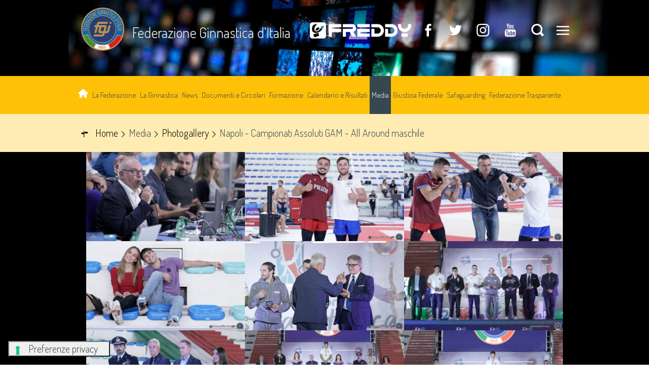

--- FILE ---
content_type: text/html; charset=utf-8
request_url: https://www.federginnastica.it/media-fgi/photogallery/category/234.html?start=126
body_size: 7478
content:





<!DOCTYPE html>

<html >

<head>
	

  
<base href="https://www.federginnastica.it/media-fgi/photogallery/category/234.html" />
	<meta http-equiv="content-type" content="text/html; charset=utf-8" />
	<meta name="keywords" content="Federazione Ginnastica d'Italia, FGI, ginnastica" />
	<meta name="og:image" content="https://www.federginnastica.it/images/grafica/FGI-condivisione.jpg" />
	<meta name="og:title" content="Photogallery" />
	<meta name="og:description" content="Il sito ufficiale della Federazione Ginnastica d'Italia - FGI con tutte le news aggiornate, il programma degli eventi, documenti, foto e video." />
	<meta name="description" content="Il sito ufficiale della Federazione Ginnastica d'Italia - FGI con tutte le news aggiornate, il programma degli eventi, documenti, foto e video. - Results from #126" />
	<meta name="generator" content="Joomla! - Open Source Content Management" />
	<title>Federazione Ginnastica d'Italia - Photogallery - Napoli - Campionati Assoluti GAM - All Around maschile - Results from #126</title>
	<link href="/templates/hydra/favicon.ico" rel="shortcut icon" type="image/vnd.microsoft.icon" />
	<link href="https://www.federginnastica.it/component/search/?Itemid=431&amp;id=234&amp;format=opensearch" rel="search" title="Vai Federazione Ginnastica d'Italia" type="application/opensearchdescription+xml" />
	<script type="application/json" class="joomla-script-options new">{"csrf.token":"c64782bdafe9ca06920b26d2a48bd96f","system.paths":{"root":"","base":""}}</script>
	<style type="text/css">
#phocagallery img {
   max-width: none;

}

#phocagallery {
}
.pg-cv-box {
   height: 320px;
   width: 400px;
}
.pg-cv-box-stat {
   height: 340px;
   width: 400px;
}
.pg-cv-box-img {
   height: 300px;
   width: 400px;
}
</style>

<meta name="viewport" content="width=device-width, initial-scale=1.0" />
<link rel="shortcut icon" type="image/x-icon" href="/templates/hydra/favicon.ico" />
<!-- iPhone standard bookmark icon (57x57px) home screen -->
<link rel="apple-touch-icon" href="/templates/hydra/icon.png" />
<!-- iPhone Retina display icon (114x114px) home screen -->
<link rel="apple-touch-icon" href="/templates/hydra/icon@2x.png" sizes="114x114" />
<!-- Google Fonts -->
    <link href='https://fonts.googleapis.com/css?family=Dosis:300,400,700" rel="stylesheet"' rel='stylesheet' type='text/css'>
<!-- template css -->
<link rel="stylesheet" href="/templates/hydra/stylesheets/app.css?v=1.1" type="text/css" />


<!--[if lt IE 9]>
    <script type="text/javascript" src="/templates/hydra/js/vendor/html5shiv.js"></script>
    <script type="text/javascript" src="/templates/hydra/js/vendor/respond.js"></script>
    <script type="text/javascript" src="/templates/hydra/js/vendor/nwmatcher.js"></script>    
    <script type="text/javascript" src="/templates/hydra/js/vendor/selectivizr.js"></script>
    <script type="text/javascript" src="/templates/hydra/js/vendor/PIE.js"></script>
<![endif]-->
<!-- template js -->
  
<script src="https://player.vimeo.com/api/player.js"></script>
<script src="/templates/hydra/js/vendor/hammer.min.js"></script>
<script src="/templates/hydra/js/app.min.js"></script>




    <!--iubenda-->
    <script type="text/javascript">
	var _iub = _iub || [];
	_iub.csConfiguration = {
		"askConsentAtCookiePolicyUpdate": true,
		promptToAcceptOnBlockedElements: true,
		"cookiePolicyInOtherWindow": true,
		"floatingPreferencesButtonDisplay": "bottom-left",
		"googleAdsDataRedaction": false,
		"googleUrlPassthrough": false,
		"perPurposeConsent": true,
		"reloadOnConsent": true,
		"siteId": 3387451,
		"cookiePolicyId": 91497284,
		"lang": "it",
		"floatingPreferencesButtonCaption": true,
		"callback": {
			"onConsentGiven": function() {
				console.log("Consenso dato");
				// Puoi aggiungere il codice per caricare Google Maps
			}
		},
		"banner": {
			"acceptButtonCaptionColor": "#FFFFFF",
			"acceptButtonColor": "#0073CE",
			"acceptButtonDisplay": true,
			"backgroundColor": "#FFFFFF",
			"closeButtonRejects": true,
			"customizeButtonCaptionColor": "#4D4D4D",
			"customizeButtonColor": "#DADADA",
			"customizeButtonDisplay": true,
			"explicitWithdrawal": true,
			"listPurposes": true,
			"position": "float-top-center",
			"prependOnBody": true,
			"rejectButtonCaptionColor": "#FFFFFF",
			"rejectButtonColor": "#0073CE",
			"rejectButtonDisplay": true,
			"showPurposesToggles": true,
			"showTitle": false,
			"textColor": "#000000"
		}
	};
</script>
<script src="https://cs.iubenda.com/autoblocking/3387451.js" type="text/javascript"></script>
<script src="//cdn.iubenda.com/cs/iubenda_cs.js" async="" type="text/javascript" charset="UTF-8"></script>
<!-- Matomo -->
<script>
  var _paq = window._paq = window._paq || [];
  /* tracker methods like "setCustomDimension" should be called before "trackPageView" */
  _paq.push(['trackPageView']);
  _paq.push(['enableLinkTracking']);
  (function() {
    var u="https://matomoweb.coninet.it/";
    _paq.push(['setTrackerUrl', u+'matomo.php']);
    _paq.push(['setSiteId', '124']);
    var d=document, g=d.createElement('script'), s=d.getElementsByTagName('script')[0];
    g.async=true; g.src=u+'matomo.js'; s.parentNode.insertBefore(g,s);
  })();
</script>
<!-- End Matomo Code -->
</head>


<body class=" mediacont it-it  media photogallery napoli---campionati-assoluti-gam---all-around-maschile" data-templatetype="0"  >
    <!-- standard or onepage without assigned class -->
        <!-- Load Standard Template Positions -->
        <!-- Privacy -->
<!-- wrap -->

<!-- Fixed -->




<!-- Splash AND Skin -->
        
        
        <!-- Toolbar -->
        
                        <!-- full -->
            <section id="toolbar" data-grid="full">
                                                
                                <div class="module-mobileMenuIcon ">
            
                                            
<div id="menu-266" class="hamburger" data-mod="hamburger" data-hamburger="mobile"></div>            
                        
		</div>
	
                                
                                <div class="module-paninoHP">
            
                                            
<div data-mod="mixedmenu" data-mobile="drop1" data-desktop="lightboxd" data-mixedmenu-id="menu-350" >

    <ul class="mixedmenu" data-mixedmenu="root"
            >
    <li class="item-101"><a class=" immagine" href="/" ><img src="/images/casetta-home.png" alt="Home" /></a></li><li class="item-451 divider deeper parent"><span class="separator">
	La Federazione</span>
<ul class="nav-child unstyled small"><li class="item-455"><a href="/la-federazione/presentazione.html" >Presentazione</a></li><li class="item-456"><a href="/la-federazione/saluto-del-presidente.html" >Saluto del Presidente</a></li><li class="item-457"><a href="/la-federazione/la-storia.html" >La storia</a></li><li class="item-588"><a href="/la-federazione/organigramma-federale.html" >Organigramma federale</a></li><li class="item-430"><a href="/la-federazione/comitati-regionali.html" >Comitati Regionali</a></li><li class="item-458"><a href="/la-federazione/redazione.html" >Redazione</a></li><li class="item-459"><a href="/la-federazione/marketing.html" >Marketing</a></li><li class="item-498"><a href="/la-federazione/cerca-una-società.html" >Cerca una società</a></li><li class="item-778"><a href="/la-federazione/prima-affiliazione.html" >Prima Affiliazione</a></li></ul></li><li class="item-452 divider deeper parent"><span class="separator">
	La Ginnastica</span>
<ul class="nav-child unstyled small"><li class="item-460"><a class=" maschile" href="/la-ginnastica/maschile.html" >Maschile</a></li><li class="item-461"><a class=" femminile" href="/la-ginnastica/femminile.html" >Femminile</a></li><li class="item-462"><a class=" ritmica" href="/la-ginnastica/ritmica.html" >Ritmica</a></li><li class="item-463"><a class=" aerobica" href="/la-ginnastica/aerobica.html" >Aerobica</a></li><li class="item-464"><a class=" trampolino" href="/la-ginnastica/trampolino-elastico.html" >Trampolino elastico</a></li><li class="item-465"><a class=" pertutti" href="/la-ginnastica/ginnastica-per-tutti.html" >Ginnastica per tutti</a></li><li class="item-817"><a class=" fitness" href="/salute-fitness.html" >Salute &amp; Fitness</a></li></ul></li><li class="item-426"><a href="/news.html" >News</a></li><li class="item-428 divider deeper parent"><span class="separator">
	Documenti e Circolari</span>
<ul class="nav-child unstyled small"><li class="item-466"><a href="/documenti/documenti-federali.html" >Documenti Federali</a></li><li class="item-677 parent"><a href="/documenti/circolari.html" >Circolari </a></li><li class="item-468"><a href="/documenti/antidoping.html" >Antidoping</a></li><li class="item-469"><a href="/documenti/bollettini-fig-ueg.html" >Bollettini FIG/UEG</a></li><li class="item-746"><a href="/documenti/assicurazione-multirischi.html" >Assicurazione multirischi</a></li></ul></li><li class="item-453 divider deeper parent"><span class="separator">
	Formazione</span>
<ul class="nav-child unstyled small"><li class="item-1206 parent"><a href="/formazione/tecnici.html" >Tecnici</a></li><li class="item-1207"><a href="/formazione/ufficiali-di-gara.html" >Ufficiali di Gara</a></li><li class="item-1208"><a href="/formazione/segretari-di-gara.html" >Segretari di Gara</a></li><li class="item-427 parent"><a href="/formazione/settore-scuola.html" >Settore Scuola – Università</a></li></ul></li><li class="item-786 divider deeper parent"><span class="separator">
	Calendario e Risultati </span>
<ul class="nav-child unstyled small"><li class="item-477"><a href="/calendario-e-risultati/calendario-gare.html" >Calendario gare</a></li><li class="item-1211"><a href="/calendario-e-risultati/calendario-gare-2.html" >Calendario formazione tecnica</a></li><li class="item-785"><a href="/calendario-e-risultati/classifiche-gare.html" >Classifiche Gare</a></li></ul></li><li class="item-823 active divider deeper parent"><span class="separator">
	Media</span>
<ul class="nav-child unstyled small"><li class="item-431 current active"><a href="/media-fgi/photogallery.html" >Photogallery</a></li><li class="item-678 parent"><a href="/media-fgi/videogallery.html" >Videogallery</a></li><li class="item-673"><a href="/media-fgi/rivista-il-ginnasta.html" >Rivista Il Ginnasta</a></li><li class="item-674"><a href="/media-fgi/rivista-fgi-news.html" >Rivista FGI News</a></li><li class="item-646 parent"><a href="/media-fgi/accrediti.html" >Accrediti</a></li><li class="item-454 parent"><a href="/media-fgi/team-parigi-2024.html" >Team Parigi 2024</a></li></ul></li><li class="item-480"><a href="/giustizia-federale.html" >Giustizia Federale</a></li><li class="item-1212"><a href="/attivit%C3%A0-federale/26715-regolamento-fgi-per-la-tutela-dei-tesserati-safeguarding-policy.html" >Safeguarding</a></li><li class="item-488"><a href="/federazione-trasparente.html" >Federazione Trasparente</a></li>    </ul>
    
</div>
            
                        
		</div>
	
                                                </section>
                    
        <!-- Header | Nav -->
        <!-- YES: nav in header -->
            <!-- Header AND Nav -->
            

                        <!-- full -->
            <div id="headernav" data-grid="full"><!-- Row -->
                                    <div id="header-wrapper" data-hn="h"><!-- Col -->
                        <header id="header" data-grid="wrap" data-row="nested"><!-- Row -->
                                                                        
                                            <div class="module-video-toolbar">
            
                                            

<div class="custom-video-toolbar"  >
	<div class="logo"><a href="/"><img src="/images/logo-fgi_circolare.png" alt="logo fgi" /></a>
<h3><a href="/">Federazione Ginnastica d’Italia</a></h3>
</div>
<div class="freddy"><a href="https://www.freddy.com/" target="_blank" rel="noopener"><img src="/images/banners/2023/FREDDY_NEW_LOGO_neg_.png" alt="FREDDY NEW LOGO neg " /></a></div>
<div class="socialSearch">
<div class="social"><a class="fb" href="https://www.facebook.com/federginnastica/" target="_blank" rel="noopener"></a> <a class="tw" href="https://twitter.com/federginnastica" target="_blank" rel="noopener"></a> <!--a href="/cerca.html" target="_blank" class="gp"></a--> <a class="ig" href="https://www.instagram.com/federginnastica_official/?igshid=YmMyMTA2M2Y%3D" target="_blank" rel="noopener"></a> <a class="yt" href="https://www.youtube.com/user/FGIfederginnastica" target="_blank" rel="noopener"></a> <a class="search" href="/cerca.html"></a> <!-- 		<div class="moduletable-cerca">
						<div class="search-cerca">
	<form action="/media-fgi/photogallery.html" method="post" class="form-inline">
		<label for="mod-search-searchword" class="element-invisible"></label> <input name="searchword" id="mod-search-searchword" maxlength="200"  class="inputbox search-query" type="search" placeholder="Cerca..." />		<input type="hidden" name="task" value="search" />
		<input type="hidden" name="option" value="com_search" />
		<input type="hidden" name="Itemid" value="435" />
                <input type="hidden" name="areas[0]" value="category_16" />
                <input type="hidden" name="areas[1]" value="category_24" />
                <input type="hidden" name="areas[2]" value="category_31" />
                <input type="hidden" name="areas[3]" value="category_37" />
                <input type="hidden" name="areas[4]" value="category_39" />
                <input type="hidden" name="areas[5]" value="category_17" />
                <input type="hidden" name="areas[6]" value="category_19" />
                <input type="hidden" name="areas[7]" value="category_20" />
                <input type="hidden" name="areas[8]" value="category_21" />
                <input type="hidden" name="areas[9]" value="category_22" />
                <input type="hidden" name="areas[10]" value="category_23" />
                <input type="hidden" name="areas[11]" value="category_25" />
                <input type="hidden" name="areas[12]" value="category_26" />
                <input type="hidden" name="areas[13]" value="category_28" />
                <input type="hidden" name="areas[14]" value="category_29" />
                <input type="hidden" name="areas[15]" value="category_38" />
                <input type="hidden" name="areas[16]" value="category_18" />
                <input type="hidden" name="areas[17]" value="category_27" />
        	</form>
</div>
		</div>
	 --> 		<div class="moduletable-mobileMenuIcon ">
						
<div id="menu-350" class="hamburger" data-mod="hamburger" data-hamburger="both"></div>		</div>
	</div>
</div></div>
            
                        
		</div>
	
                                                                                    </header>
                    </div>
                                                    <div id="nav-wrapper" data-hn="n"><!-- Col -->
                        <nav id="nav" data-row="nested"><!-- Row -->
                                                                        
                                            <div class="module-menu">
            
                                            
<div data-mod="mixedmenu" data-mobile="offcanvasright" data-desktop="dropcf" data-mixedmenu-id="menu-266" >

    <ul class="mixedmenu" data-mixedmenu="root"
            >
    <li class="item-101"><a class=" immagine" href="/" ><img src="/images/casetta-home.png" alt="Home" /></a></li><li class="item-451 divider deeper parent"><span class="separator">
	La Federazione</span>
<ul class="nav-child unstyled small"><li class="item-455"><a href="/la-federazione/presentazione.html" >Presentazione</a></li><li class="item-456"><a href="/la-federazione/saluto-del-presidente.html" >Saluto del Presidente</a></li><li class="item-457"><a href="/la-federazione/la-storia.html" >La storia</a></li><li class="item-588"><a href="/la-federazione/organigramma-federale.html" >Organigramma federale</a></li><li class="item-430"><a href="/la-federazione/comitati-regionali.html" >Comitati Regionali</a></li><li class="item-458"><a href="/la-federazione/redazione.html" >Redazione</a></li><li class="item-459"><a href="/la-federazione/marketing.html" >Marketing</a></li><li class="item-498"><a href="/la-federazione/cerca-una-società.html" >Cerca una società</a></li><li class="item-778"><a href="/la-federazione/prima-affiliazione.html" >Prima Affiliazione</a></li></ul></li><li class="item-452 divider deeper parent"><span class="separator">
	La Ginnastica</span>
<ul class="nav-child unstyled small"><li class="item-460"><a class=" maschile" href="/la-ginnastica/maschile.html" >Maschile</a></li><li class="item-461"><a class=" femminile" href="/la-ginnastica/femminile.html" >Femminile</a></li><li class="item-462"><a class=" ritmica" href="/la-ginnastica/ritmica.html" >Ritmica</a></li><li class="item-463"><a class=" aerobica" href="/la-ginnastica/aerobica.html" >Aerobica</a></li><li class="item-464"><a class=" trampolino" href="/la-ginnastica/trampolino-elastico.html" >Trampolino elastico</a></li><li class="item-465"><a class=" pertutti" href="/la-ginnastica/ginnastica-per-tutti.html" >Ginnastica per tutti</a></li><li class="item-817"><a class=" fitness" href="/salute-fitness.html" >Salute &amp; Fitness</a></li></ul></li><li class="item-426"><a href="/news.html" >News</a></li><li class="item-428 divider deeper parent"><span class="separator">
	Documenti e Circolari</span>
<ul class="nav-child unstyled small"><li class="item-466"><a href="/documenti/documenti-federali.html" >Documenti Federali</a></li><li class="item-677 parent"><a href="/documenti/circolari.html" >Circolari </a></li><li class="item-468"><a href="/documenti/antidoping.html" >Antidoping</a></li><li class="item-469"><a href="/documenti/bollettini-fig-ueg.html" >Bollettini FIG/UEG</a></li><li class="item-746"><a href="/documenti/assicurazione-multirischi.html" >Assicurazione multirischi</a></li></ul></li><li class="item-453 divider deeper parent"><span class="separator">
	Formazione</span>
<ul class="nav-child unstyled small"><li class="item-1206 parent"><a href="/formazione/tecnici.html" >Tecnici</a></li><li class="item-1207"><a href="/formazione/ufficiali-di-gara.html" >Ufficiali di Gara</a></li><li class="item-1208"><a href="/formazione/segretari-di-gara.html" >Segretari di Gara</a></li><li class="item-427 parent"><a href="/formazione/settore-scuola.html" >Settore Scuola – Università</a></li></ul></li><li class="item-786 divider deeper parent"><span class="separator">
	Calendario e Risultati </span>
<ul class="nav-child unstyled small"><li class="item-477"><a href="/calendario-e-risultati/calendario-gare.html" >Calendario gare</a></li><li class="item-1211"><a href="/calendario-e-risultati/calendario-gare-2.html" >Calendario formazione tecnica</a></li><li class="item-785"><a href="/calendario-e-risultati/classifiche-gare.html" >Classifiche Gare</a></li></ul></li><li class="item-823 active divider deeper parent"><span class="separator">
	Media</span>
<ul class="nav-child unstyled small"><li class="item-431 current active"><a href="/media-fgi/photogallery.html" >Photogallery</a></li><li class="item-678 parent"><a href="/media-fgi/videogallery.html" >Videogallery</a></li><li class="item-673"><a href="/media-fgi/rivista-il-ginnasta.html" >Rivista Il Ginnasta</a></li><li class="item-674"><a href="/media-fgi/rivista-fgi-news.html" >Rivista FGI News</a></li><li class="item-646 parent"><a href="/media-fgi/accrediti.html" >Accrediti</a></li><li class="item-454 parent"><a href="/media-fgi/team-parigi-2024.html" >Team Parigi 2024</a></li></ul></li><li class="item-480"><a href="/giustizia-federale.html" >Giustizia Federale</a></li><li class="item-1212"><a href="/attivit%C3%A0-federale/26715-regolamento-fgi-per-la-tutela-dei-tesserati-safeguarding-policy.html" >Safeguarding</a></li><li class="item-488"><a href="/federazione-trasparente.html" >Federazione Trasparente</a></li>    </ul>
    
</div>
            
                        
		</div>
	
                                                                                    </nav>
                    </div>
                            </div>
                    
        <!-- Breadcrumb -->
        

                        <!-- wrap -->
            <div id="breadcrumb-wrapper" data-grid="wrapper">
                <section id="breadcrumb" data-grid="wrap">
                                                        
                                    <div class="module-breadcrumb">
            
                                            
<ul itemscope itemtype="http://schema.org/BreadcrumbList" class="breadcrumb-breadcrumb">
			<li class="active">
			<span class="divider icon-location"></span>
		</li>
	
				<li itemprop="itemListElement" itemscope itemtype="http://schema.org/ListItem">
									<a itemprop="item" href="/" class="pathway">
						<span itemprop="name">
							Home						</span>
					</a>
				
									<span class="divider">
						<img src="/media/system/images/arrow.png" alt="" />					</span>
								<meta itemprop="position" content="1">
			</li>
					<li itemprop="itemListElement" itemscope itemtype="http://schema.org/ListItem">
									<span itemprop="name">
						Media					</span>
				
									<span class="divider">
						<img src="/media/system/images/arrow.png" alt="" />					</span>
								<meta itemprop="position" content="2">
			</li>
					<li itemprop="itemListElement" itemscope itemtype="http://schema.org/ListItem">
									<a itemprop="item" href="/media-fgi/photogallery.html" class="pathway">
						<span itemprop="name">
							Photogallery						</span>
					</a>
				
									<span class="divider">
						<img src="/media/system/images/arrow.png" alt="" />					</span>
								<meta itemprop="position" content="3">
			</li>
					<li itemprop="itemListElement" itemscope itemtype="http://schema.org/ListItem" class="active">
				<span itemprop="name">
					Napoli - Campionati Assoluti GAM - All Around maschile				</span>
				<meta itemprop="position" content="4">
			</li>
		</ul>
            
                        
		</div>
	
                                                            </section>
            </div>
        
    
        <!-- Sponsor-top -->
        

        <!-- Top-a -->
        

        <!-- Top-b -->
        

        <!-- Top-c -->
        
        
        <!-- Top-c2 -->
        
        
        <!-- Top-d -->
        

        <!-- Sponsor-mid -->
        


        <!-- Message -->
        <div id="message-wrapper" data-grid="wrapper">
    <section id="message" data-grid="wrap">
        <div id="system-message-container">
	</div>

    </section>
</div>        
        <!-- ...MAIN... -->
        <!-- Left + Content + Right -->
                <!-- wrap -->
        <div id="main-wrapper" data-grid="wrapper">
            <main data-grid="wrap">
                <div id="content" data-main="c">
                    <!-- Component -->
                        <section id="component">
        <div data-mod="lightbox" data-lightbox-ajax="off" class=" mediacont "><div id="pg-icons"></div><div style="clear:both"></div><div class="item-container"><div class="item" data-crop="16-9" data-lightbox="item" data-lightbox-item="0" data-lightbox-image-src="/images/phocagallery/2022/1-ARTISTICA_MASCHILE_FEMMINILE/GARE_NAZIONALI/NAPOLI_ASSOLUTI/aa_maschile/photogallery/thumbs/phoca_thumb_l_gam gaggioli fabio foto simone ferraro sfa07256 copia.jpg" data-lightbox-image-title="" data-lightbox-image-desc=" "><img src="/images/phocagallery/2022/1-ARTISTICA_MASCHILE_FEMMINILE/GARE_NAZIONALI/NAPOLI_ASSOLUTI/aa_maschile/photogallery/thumbs/phoca_thumb_l_gam gaggioli fabio foto simone ferraro sfa07256 copia.jpg" class="pg-cat-image"></div></div><div class="item-container"><div class="item" data-crop="16-9" data-lightbox="item" data-lightbox-item="1" data-lightbox-image-src="/images/phocagallery/2022/1-ARTISTICA_MASCHILE_FEMMINILE/GARE_NAZIONALI/NAPOLI_ASSOLUTI/aa_maschile/photogallery/thumbs/phoca_thumb_l_gam maresca lodadio foto simone ferraro sfa05391 copia.jpg" data-lightbox-image-title="" data-lightbox-image-desc=" "><img src="/images/phocagallery/2022/1-ARTISTICA_MASCHILE_FEMMINILE/GARE_NAZIONALI/NAPOLI_ASSOLUTI/aa_maschile/photogallery/thumbs/phoca_thumb_l_gam maresca lodadio foto simone ferraro sfa05391 copia.jpg" class="pg-cat-image"></div></div><div class="item-container"><div class="item" data-crop="16-9" data-lightbox="item" data-lightbox-item="2" data-lightbox-image-src="/images/phocagallery/2022/1-ARTISTICA_MASCHILE_FEMMINILE/GARE_NAZIONALI/NAPOLI_ASSOLUTI/aa_maschile/photogallery/thumbs/phoca_thumb_l_gam maresca lodadio foto simone ferraro sfa05392 copia.jpg" data-lightbox-image-title="" data-lightbox-image-desc=" "><img src="/images/phocagallery/2022/1-ARTISTICA_MASCHILE_FEMMINILE/GARE_NAZIONALI/NAPOLI_ASSOLUTI/aa_maschile/photogallery/thumbs/phoca_thumb_l_gam maresca lodadio foto simone ferraro sfa05392 copia.jpg" class="pg-cat-image"></div></div><div class="item-container"><div class="item" data-crop="16-9" data-lightbox="item" data-lightbox-item="3" data-lightbox-image-src="/images/phocagallery/2022/1-ARTISTICA_MASCHILE_FEMMINILE/GARE_NAZIONALI/NAPOLI_ASSOLUTI/aa_maschile/photogallery/thumbs/phoca_thumb_l_gam mozzato nicolo foto simone ferraro sfa05432 copia.jpg" data-lightbox-image-title="" data-lightbox-image-desc=" "><img src="/images/phocagallery/2022/1-ARTISTICA_MASCHILE_FEMMINILE/GARE_NAZIONALI/NAPOLI_ASSOLUTI/aa_maschile/photogallery/thumbs/phoca_thumb_l_gam mozzato nicolo foto simone ferraro sfa05432 copia.jpg" class="pg-cat-image"></div></div><div class="item-container"><div class="item" data-crop="16-9" data-lightbox="item" data-lightbox-item="4" data-lightbox-image-src="/images/phocagallery/2022/1-ARTISTICA_MASCHILE_FEMMINILE/GARE_NAZIONALI/NAPOLI_ASSOLUTI/aa_maschile/photogallery/thumbs/phoca_thumb_l_gam podio aa foto simone ferraro sfa08895 copia.jpg" data-lightbox-image-title="" data-lightbox-image-desc=" "><img src="/images/phocagallery/2022/1-ARTISTICA_MASCHILE_FEMMINILE/GARE_NAZIONALI/NAPOLI_ASSOLUTI/aa_maschile/photogallery/thumbs/phoca_thumb_l_gam podio aa foto simone ferraro sfa08895 copia.jpg" class="pg-cat-image"></div></div><div class="item-container"><div class="item" data-crop="16-9" data-lightbox="item" data-lightbox-item="5" data-lightbox-image-src="/images/phocagallery/2022/1-ARTISTICA_MASCHILE_FEMMINILE/GARE_NAZIONALI/NAPOLI_ASSOLUTI/aa_maschile/photogallery/thumbs/phoca_thumb_l_gam podio aa foto simone ferraro sfa08947 copia.jpg" data-lightbox-image-title="" data-lightbox-image-desc=" "><img src="/images/phocagallery/2022/1-ARTISTICA_MASCHILE_FEMMINILE/GARE_NAZIONALI/NAPOLI_ASSOLUTI/aa_maschile/photogallery/thumbs/phoca_thumb_l_gam podio aa foto simone ferraro sfa08947 copia.jpg" class="pg-cat-image"></div></div><div class="item-container"><div class="item" data-crop="16-9" data-lightbox="item" data-lightbox-item="6" data-lightbox-image-src="/images/phocagallery/2022/1-ARTISTICA_MASCHILE_FEMMINILE/GARE_NAZIONALI/NAPOLI_ASSOLUTI/aa_maschile/photogallery/thumbs/phoca_thumb_l_gam podio aa foto simone ferraro sfa08970 copia.jpg" data-lightbox-image-title="" data-lightbox-image-desc=" "><img src="/images/phocagallery/2022/1-ARTISTICA_MASCHILE_FEMMINILE/GARE_NAZIONALI/NAPOLI_ASSOLUTI/aa_maschile/photogallery/thumbs/phoca_thumb_l_gam podio aa foto simone ferraro sfa08970 copia.jpg" class="pg-cat-image"></div></div><div class="item-container"><div class="item" data-crop="16-9" data-lightbox="item" data-lightbox-item="7" data-lightbox-image-src="/images/phocagallery/2022/1-ARTISTICA_MASCHILE_FEMMINILE/GARE_NAZIONALI/NAPOLI_ASSOLUTI/aa_maschile/photogallery/thumbs/phoca_thumb_l_gam podio aa foto simone ferraro sfa09021 copia.jpg" data-lightbox-image-title="" data-lightbox-image-desc=" "><img src="/images/phocagallery/2022/1-ARTISTICA_MASCHILE_FEMMINILE/GARE_NAZIONALI/NAPOLI_ASSOLUTI/aa_maschile/photogallery/thumbs/phoca_thumb_l_gam podio aa foto simone ferraro sfa09021 copia.jpg" class="pg-cat-image"></div></div><div class="item-container"><div class="item" data-crop="16-9" data-lightbox="item" data-lightbox-item="8" data-lightbox-image-src="/images/phocagallery/2022/1-ARTISTICA_MASCHILE_FEMMINILE/GARE_NAZIONALI/NAPOLI_ASSOLUTI/aa_maschile/photogallery/thumbs/phoca_thumb_l_gam podio aa foto simone ferraro sfa09075 copia.jpg" data-lightbox-image-title="" data-lightbox-image-desc=" "><img src="/images/phocagallery/2022/1-ARTISTICA_MASCHILE_FEMMINILE/GARE_NAZIONALI/NAPOLI_ASSOLUTI/aa_maschile/photogallery/thumbs/phoca_thumb_l_gam podio aa foto simone ferraro sfa09075 copia.jpg" class="pg-cat-image"></div></div><div class="item-container"><div class="item" data-crop="16-9" data-lightbox="item" data-lightbox-item="9" data-lightbox-image-src="/images/phocagallery/2022/1-ARTISTICA_MASCHILE_FEMMINILE/GARE_NAZIONALI/NAPOLI_ASSOLUTI/aa_maschile/photogallery/thumbs/phoca_thumb_l_gam podio aa foto simone ferraro sfa09107 copia.jpg" data-lightbox-image-title="" data-lightbox-image-desc=" "><img src="/images/phocagallery/2022/1-ARTISTICA_MASCHILE_FEMMINILE/GARE_NAZIONALI/NAPOLI_ASSOLUTI/aa_maschile/photogallery/thumbs/phoca_thumb_l_gam podio aa foto simone ferraro sfa09107 copia.jpg" class="pg-cat-image"></div></div><div class="item-container"><div class="item" data-crop="16-9" data-lightbox="item" data-lightbox-item="10" data-lightbox-image-src="/images/phocagallery/2022/1-ARTISTICA_MASCHILE_FEMMINILE/GARE_NAZIONALI/NAPOLI_ASSOLUTI/aa_maschile/photogallery/thumbs/phoca_thumb_l_gam podio aa foto simone ferraro sfa09109 copia.jpg" data-lightbox-image-title="" data-lightbox-image-desc=" "><img src="/images/phocagallery/2022/1-ARTISTICA_MASCHILE_FEMMINILE/GARE_NAZIONALI/NAPOLI_ASSOLUTI/aa_maschile/photogallery/thumbs/phoca_thumb_l_gam podio aa foto simone ferraro sfa09109 copia.jpg" class="pg-cat-image"></div></div><div class="item-container"><div class="item" data-crop="16-9" data-lightbox="item" data-lightbox-item="11" data-lightbox-image-src="/images/phocagallery/2022/1-ARTISTICA_MASCHILE_FEMMINILE/GARE_NAZIONALI/NAPOLI_ASSOLUTI/aa_maschile/photogallery/thumbs/phoca_thumb_l_gam podio aa foto simone ferraro sfa09145 copia.jpg" data-lightbox-image-title="" data-lightbox-image-desc=" "><img src="/images/phocagallery/2022/1-ARTISTICA_MASCHILE_FEMMINILE/GARE_NAZIONALI/NAPOLI_ASSOLUTI/aa_maschile/photogallery/thumbs/phoca_thumb_l_gam podio aa foto simone ferraro sfa09145 copia.jpg" class="pg-cat-image"></div></div><div class="item-container"><div class="item" data-crop="16-9" data-lightbox="item" data-lightbox-item="12" data-lightbox-image-src="/images/phocagallery/2022/1-ARTISTICA_MASCHILE_FEMMINILE/GARE_NAZIONALI/NAPOLI_ASSOLUTI/aa_maschile/photogallery/thumbs/phoca_thumb_l_gam podio aa foto simone ferraro sfa09177 copia.jpg" data-lightbox-image-title="" data-lightbox-image-desc=" "><img src="/images/phocagallery/2022/1-ARTISTICA_MASCHILE_FEMMINILE/GARE_NAZIONALI/NAPOLI_ASSOLUTI/aa_maschile/photogallery/thumbs/phoca_thumb_l_gam podio aa foto simone ferraro sfa09177 copia.jpg" class="pg-cat-image"></div></div><div class="item-container"><div class="item" data-crop="16-9" data-lightbox="item" data-lightbox-item="13" data-lightbox-image-src="/images/phocagallery/2022/1-ARTISTICA_MASCHILE_FEMMINILE/GARE_NAZIONALI/NAPOLI_ASSOLUTI/aa_maschile/photogallery/thumbs/phoca_thumb_l_gam podio aa foto simone ferraro sfa09229 copia.jpg" data-lightbox-image-title="" data-lightbox-image-desc=" "><img src="/images/phocagallery/2022/1-ARTISTICA_MASCHILE_FEMMINILE/GARE_NAZIONALI/NAPOLI_ASSOLUTI/aa_maschile/photogallery/thumbs/phoca_thumb_l_gam podio aa foto simone ferraro sfa09229 copia.jpg" class="pg-cat-image"></div></div><div class="item-container"><div class="item" data-crop="16-9" data-lightbox="item" data-lightbox-item="14" data-lightbox-image-src="/images/phocagallery/2022/1-ARTISTICA_MASCHILE_FEMMINILE/GARE_NAZIONALI/NAPOLI_ASSOLUTI/aa_maschile/photogallery/thumbs/phoca_thumb_l_gam podio aa foto simone ferraro sfa09292 copia.jpg" data-lightbox-image-title="" data-lightbox-image-desc=" "><img src="/images/phocagallery/2022/1-ARTISTICA_MASCHILE_FEMMINILE/GARE_NAZIONALI/NAPOLI_ASSOLUTI/aa_maschile/photogallery/thumbs/phoca_thumb_l_gam podio aa foto simone ferraro sfa09292 copia.jpg" class="pg-cat-image"></div></div><div class="item-container"><div class="item" data-crop="16-9" data-lightbox="item" data-lightbox-item="15" data-lightbox-image-src="/images/phocagallery/2022/1-ARTISTICA_MASCHILE_FEMMINILE/GARE_NAZIONALI/NAPOLI_ASSOLUTI/aa_maschile/photogallery/thumbs/phoca_thumb_l_gam podio aa foto simone ferraro sfa09303 copia.jpg" data-lightbox-image-title="" data-lightbox-image-desc=" "><img src="/images/phocagallery/2022/1-ARTISTICA_MASCHILE_FEMMINILE/GARE_NAZIONALI/NAPOLI_ASSOLUTI/aa_maschile/photogallery/thumbs/phoca_thumb_l_gam podio aa foto simone ferraro sfa09303 copia.jpg" class="pg-cat-image"></div></div><div class="item-container"><div class="item" data-crop="16-9" data-lightbox="item" data-lightbox-item="16" data-lightbox-image-src="/images/phocagallery/2022/1-ARTISTICA_MASCHILE_FEMMINILE/GARE_NAZIONALI/NAPOLI_ASSOLUTI/aa_maschile/photogallery/thumbs/phoca_thumb_l_gam podio aa foto simone ferraro sfa09318 copia.jpg" data-lightbox-image-title="" data-lightbox-image-desc=" "><img src="/images/phocagallery/2022/1-ARTISTICA_MASCHILE_FEMMINILE/GARE_NAZIONALI/NAPOLI_ASSOLUTI/aa_maschile/photogallery/thumbs/phoca_thumb_l_gam podio aa foto simone ferraro sfa09318 copia.jpg" class="pg-cat-image"></div></div><div class="item-container"><div class="item" data-crop="16-9" data-lightbox="item" data-lightbox-item="17" data-lightbox-image-src="/images/phocagallery/2022/1-ARTISTICA_MASCHILE_FEMMINILE/GARE_NAZIONALI/NAPOLI_ASSOLUTI/aa_maschile/photogallery/thumbs/phoca_thumb_l_gam podio aa foto simone ferraro sfa09326 copia.jpg" data-lightbox-image-title="" data-lightbox-image-desc=" "><img src="/images/phocagallery/2022/1-ARTISTICA_MASCHILE_FEMMINILE/GARE_NAZIONALI/NAPOLI_ASSOLUTI/aa_maschile/photogallery/thumbs/phoca_thumb_l_gam podio aa foto simone ferraro sfa09326 copia.jpg" class="pg-cat-image"></div></div><div class="ph-cb">&nbsp;</div><form action="https://www.federginnastica.it/media-fgi/photogallery/category/234.html?start=126" method="post" name="adminForm">
<div class="pagination pagination-centered"><div class="counter pull-right">Pagina 8 di 9</div><div class="pagination pagination-centered"><ul>
	<li class="pagination-start"><a title="Inizio" href="/media-fgi/photogallery/category/234.html?start=0" class="hasTooltip pagenav">Inizio</a></li>
	<li class="pagination-prev"><a title="Indietro" href="/media-fgi/photogallery/category/234.html?start=108" class="hasTooltip pagenav">Indietro</a></li>
			<li><a href="/media-fgi/photogallery/category/234.html?start=0" class="pagenav">1</a></li>			<li><a href="/media-fgi/photogallery/category/234.html?start=18" class="pagenav">2</a></li>			<li><a href="/media-fgi/photogallery/category/234.html?start=36" class="pagenav">3</a></li>			<li><a href="/media-fgi/photogallery/category/234.html?start=54" class="pagenav">4</a></li>			<li><a href="/media-fgi/photogallery/category/234.html?start=72" class="pagenav">5</a></li>			<li><a href="/media-fgi/photogallery/category/234.html?start=90" class="pagenav">6</a></li>			<li><a href="/media-fgi/photogallery/category/234.html?start=108" class="pagenav">7</a></li>			<li><span class="pagenav">8</span></li>			<li><a href="/media-fgi/photogallery/category/234.html?start=144" class="pagenav">9</a></li>		<li class="pagination-next"><a title="Avanti" href="/media-fgi/photogallery/category/234.html?start=144" class="hasTooltip pagenav">Avanti</a></li>
	<li class="pagination-end"><a title="Fine" href="/media-fgi/photogallery/category/234.html?start=144" class="hasTooltip pagenav">Fine</a></li>
</ul>
</div></div>
<input type="hidden" name="controller" value="category" /><input type="hidden" name="c64782bdafe9ca06920b26d2a48bd96f" value="1" /></form><div class="ph-cb pg-cv-paginaton">&nbsp;</div></div>
    </section>
                </div>
            </main>
        </div>
    
        <!-- Bottom-a -->
        
        
        <!-- Bottom-a2 -->
        

        <!-- Bottom-b -->
        

        <!-- Bottom-c -->
        
        
        <!-- Bottom-d -->
        

        <!-- Sponsor-bottom -->
        

        <!-- Footer -->
        

                        <!-- wrap -->
            <div id="footer-wrapper" data-grid="wrapper">
                <footer id="footer" data-grid="wrap">
                                                        
                                    <div class="module-info-footer">
            
                                            

<div class="custom-info-footer"  >
	<h3>FEDERAZIONE GINNASTICA D’ITALIA</h3>
<p>Palazzo delle Federazioni Sportive Nazionali<br /> Viale Tiziano n° 70 - 00196 ROMA<br /> Tel. 06.879750 - Fax 06.87975003<br />P.IVA: 01385631005<br />C.F. 05299330588<br /><a href="/contatti.html" target="_self">Contatti e Indirizzi e-mail</a></p>
<div class="social"><a class="fb" href="https://www.facebook.com/federginnastica/" target="_blank" rel="noopener"></a> <a class="tw" href="https://twitter.com/federginnastica" target="_blank" rel="noopener"></a> <!--a href="/cerca.html" target="_blank" class="gp"></a--> <a class="ig" href="https://www.instagram.com/federginnastica_official/?igshid=YmMyMTA2M2Y%3D" target="_blank" rel="noopener"></a> <a class="yt" href="https://www.youtube.com/user/FGIfederginnastica" target="_blank" rel="noopener"></a></div>
<p>&nbsp;</p>
<p>Testata registrata presso il Tribunale di Roma in data 3.5.2012 n. 119/2012.<br /> Iscrizione al Registro degli Operatori di Comunicazione n. 22788</p>
<p>&nbsp;</p>
<p class="logo"><a href="http://www.coni.it/it/" target="_blank" rel="noopener"><img src="/images/logo-coni-w.png" alt="coni logo" /></a></p></div>
            
                        
		</div>
	
                                    
                                    <div class="module-ToTop">
            
                                            

<div class="custom-ToTop"  >
	<p><a href="#" class="to-top">Torna su</a>&nbsp;</p></div>
            
                        
		</div>
	
                                    
                                    <div class="module-menu">
            
                                            <ul class="nav menu mod-list">
<li class="item-433"><a href="/mappa-del-sito.html" >Mappa del sito</a></li><li class="item-435"><a href="/cerca.html" >Cerca</a></li><li class="item-495"><a href="/news.feed?type=rss" target="_blank" rel="noopener noreferrer">Feed rss</a></li><li class="item-499"><a href="/contatti.html" >Contatti</a></li><li class="item-618"><a href="/privacy-policy.html" >Privacy policy</a></li></ul>
            
                        
		</div>
	
                                    
                                    <div class="module-godesktop">
            
                                            <!--
<div data-mod="godesktop" data-godesktop-days="0">
    <span data-godesktop="text">Vai alla versione Desktop</span>
</div>
-->
<div data-mod="godesktop">
    <form action="?" method="post">
        <input type="hidden" name="desktopSkin" value="1">
        <input type="submit" value="Vai alla versione Desktop">
    </form>
</div>            
                        
		</div>
	
                                                            </footer>
            </div>
        
    
<!-- chiusura div contenitore del sito necessario per abilitare Splash e Skin (se attivate) -->
       
<div id="scripts"><input type="hidden" name="javascript0" value="/media/system/js/mootools-core.js" /><input type="hidden" name="javascript1" value="/media/system/js/core.js" /><input type="hidden" name="javascript2" value="/media/system/js/mootools-more.js" /><input type="hidden" name="javascript3" value="/media/system/js/modal.js" /><input type="hidden" name="javascript4" value="/media/jui/js/jquery.min.js" /><input type="hidden" name="javascript5" value="/media/jui/js/jquery-noconflict.js" /><input type="hidden" name="javascript6" value="/media/jui/js/jquery-migrate.min.js" /><input type="hidden" name="javascript7" value="/components/com_phocagallery/assets/slimbox/js/slimbox2.js" /><input type="hidden" name="javascript8" value="/media/jui/js/bootstrap.min.js" /><input type="hidden" name="javascript9" value="/plugins/system/jcemediabox/js/jcemediabox.min.js?c95878148de0cdf0d78107c027cdfb36" /><input type="hidden" name="javascript10" value="/media/system/js/html5fallback.js" /></div><div id="script">
		jQuery(function($) {
			SqueezeBox.initialize({});
			initSqueezeBox();
			$(document).on('subform-row-add', initSqueezeBox);

			function initSqueezeBox(event, container)
			{
				SqueezeBox.assign($(container || document).find('a.pg-modal-button').get(), {
					parse: 'rel'
				});
			}
		});

		window.jModalClose = function () {
			SqueezeBox.close();
		};

		// Add extra modal close functionality for tinyMCE-based editors
		document.onreadystatechange = function () {
			if (document.readyState == 'interactive' && typeof tinyMCE != 'undefined' && tinyMCE)
			{
				if (typeof window.jModalClose_no_tinyMCE === 'undefined')
				{
					window.jModalClose_no_tinyMCE = typeof(jModalClose) == 'function'  ?  jModalClose  :  false;

					jModalClose = function () {
						if (window.jModalClose_no_tinyMCE) window.jModalClose_no_tinyMCE.apply(this, arguments);
						tinyMCE.activeEditor.windowManager.close();
					};
				}

				if (typeof window.SqueezeBoxClose_no_tinyMCE === 'undefined')
				{
					if (typeof(SqueezeBox) == 'undefined')  SqueezeBox = {};
					window.SqueezeBoxClose_no_tinyMCE = typeof(SqueezeBox.close) == 'function'  ?  SqueezeBox.close  :  false;

					SqueezeBox.close = function () {
						if (window.SqueezeBoxClose_no_tinyMCE)  window.SqueezeBoxClose_no_tinyMCE.apply(this, arguments);
						tinyMCE.activeEditor.windowManager.close();
					};
				}
			}
		};
		jQuery(function($){ initTooltips(); $("body").on("subform-row-add", initTooltips); function initTooltips (event, container) { container = container || document;$(container).find(".hasTooltip").tooltip({"html": true,"container": "body"});} });jQuery(document).ready(function(){WFMediaBox.init({"base":"\/","theme":"standard","mediafallback":0,"mediaselector":"audio,video","width":"","height":"","lightbox":0,"shadowbox":0,"icons":1,"overlay":1,"overlay_opacity":0.8,"overlay_color":"#000000","transition_speed":500,"close":2,"scrolling":"fixed","labels":{"close":"Close","next":"Next","previous":"Previous","cancel":"Cancel","numbers_count":"{{current}} of {{total}}"}});});</div></body>
</html>

--- FILE ---
content_type: text/css
request_url: https://www.federginnastica.it/templates/hydra/stylesheets/app.css?v=1.1
body_size: 45991
content:
/*! normalize.css v3.0.1 | MIT License | git.io/normalize */html{font-family:sans-serif;-ms-text-size-adjust:100%;-webkit-text-size-adjust:100%}body{margin:0}article,aside,details,figcaption,figure,footer,header,hgroup,main,nav,section,summary{display:block}audio,canvas,progress,video{display:inline-block;vertical-align:baseline}audio:not([controls]){display:none;height:0}[hidden],template{display:none}a{background:transparent}a:active,a:hover{outline:0}abbr[title]{border-bottom:1px dotted}b,strong{font-weight:bold}dfn{font-style:italic}h1{font-size:2em;margin:0.67em 0}mark{background:#ff0;color:#000}small{font-size:80%}sub,sup{font-size:75%;line-height:0;position:relative;vertical-align:baseline}sup{top:-0.5em}sub{bottom:-0.25em}img{border:0}svg:not(:root){overflow:hidden}figure{margin:1em 40px}hr{-moz-box-sizing:content-box;box-sizing:content-box;height:0}pre{overflow:auto}code,kbd,pre,samp{font-family:monospace, monospace;font-size:1em}button,input,optgroup,select,textarea{color:inherit;font:inherit;margin:0}button{overflow:visible}button,select{text-transform:none}button,html input[type="button"],input[type="reset"],input[type="submit"]{-webkit-appearance:button;cursor:pointer}button[disabled],html input[disabled]{cursor:default}button::-moz-focus-inner,input::-moz-focus-inner{border:0;padding:0}input{line-height:normal}input[type="checkbox"],input[type="radio"]{box-sizing:border-box;padding:0}input[type="number"]::-webkit-inner-spin-button,input[type="number"]::-webkit-outer-spin-button{height:auto}input[type="search"]{-webkit-appearance:textfield;-moz-box-sizing:content-box;-webkit-box-sizing:content-box;box-sizing:content-box}input[type="search"]::-webkit-search-cancel-button,input[type="search"]::-webkit-search-decoration{-webkit-appearance:none}fieldset{border:1px solid #c0c0c0;margin:0 2px;padding:0.35em 0.625em 0.75em}legend{border:0;padding:0}textarea{overflow:auto}optgroup{font-weight:bold}table{border-collapse:collapse;border-spacing:0}td,th{padding:0}@font-face{font-family:"icon-fonts";src:url('fonts/icon-fonts.eot');src:url('fonts/icon-fonts.eot?#iefix') format("embedded-opentype"),url('fonts/icon-fonts.woff') format("woff"),url('fonts/icon-fonts.ttf') format("truetype"),url('fonts/icon-fonts.svg#icon-fonts') format("svg");font-weight:normal;font-style:normal}[data-grid="wrapper"]{width:100% !important}[data-grid="wrap"]{max-width:320px !important;margin:0 auto}@media only screen and (min-width: 375px){[data-grid="wrap"]{max-width:375px !important}}@media only screen and (min-width: 414px){[data-grid="wrap"]{max-width:414px !important}}@media only screen and (min-width: 768px){[data-grid="wrap"]{max-width:768px !important}}@media only screen and (min-width: 1024px){[data-grid="wrap"]{max-width:980px !important}}@media only screen and (min-width: 1440px){[data-grid="wrap"]{max-width:1140px !important}}@media only screen and (min-width: 1920px){[data-grid="wrap"]{max-width:1440px !important}}body[data-grid="mixed"] [data-grid="wrap"]{max-width:100% !important}[data-grid="full"]{max-width:100% !important}section#skin,section#toolbar,header#header[data-row="standard"],nav#nav[data-row="standard"],div#headernav,section#breadcrumb,section#sponsor-top,section#top-a,section#top-b,section#top-c,section#top-c2,section#top-d,section#top-1,section#top-2,section#top-3,section#top-4,section#top-5,section#top-6,section#top-7,section#top-8,section#top-9,section#top-10,section#sponsor-mid,section#message,main,section#component,div#main-1,div#main-2,div#main-3,div#main-4,div#main-5,div#main-6,div#main-7,div#main-8,div#main-9,div#main-10,section#bottom-a,section#bottom-a2,section#bottom-b,section#bottom-c,section#bottom-d,section#bottom-1,section#bottom-2,section#bottom-3,section#bottom-4,section#bottom-5,section#bottom-6,section#bottom-7,section#bottom-8,section#bottom-9,section#bottom-10,section#sponsor-bottom,footer#footer,section#privacy{width:100%;margin-left:auto;margin-right:auto;margin-top:0;margin-bottom:0;max-width:100%}section#skin:before,section#skin:after,section#toolbar:before,section#toolbar:after,header#header[data-row="standard"]:before,header#header[data-row="standard"]:after,nav#nav[data-row="standard"]:before,nav#nav[data-row="standard"]:after,div#headernav:before,div#headernav:after,section#breadcrumb:before,section#breadcrumb:after,section#sponsor-top:before,section#sponsor-top:after,section#top-a:before,section#top-a:after,section#top-b:before,section#top-b:after,section#top-c:before,section#top-c:after,section#top-c2:before,section#top-c2:after,section#top-d:before,section#top-d:after,section#top-1:before,section#top-1:after,section#top-2:before,section#top-2:after,section#top-3:before,section#top-3:after,section#top-4:before,section#top-4:after,section#top-5:before,section#top-5:after,section#top-6:before,section#top-6:after,section#top-7:before,section#top-7:after,section#top-8:before,section#top-8:after,section#top-9:before,section#top-9:after,section#top-10:before,section#top-10:after,section#sponsor-mid:before,section#sponsor-mid:after,section#message:before,section#message:after,main:before,main:after,section#component:before,section#component:after,div#main-1:before,div#main-1:after,div#main-2:before,div#main-2:after,div#main-3:before,div#main-3:after,div#main-4:before,div#main-4:after,div#main-5:before,div#main-5:after,div#main-6:before,div#main-6:after,div#main-7:before,div#main-7:after,div#main-8:before,div#main-8:after,div#main-9:before,div#main-9:after,div#main-10:before,div#main-10:after,section#bottom-a:before,section#bottom-a:after,section#bottom-a2:before,section#bottom-a2:after,section#bottom-b:before,section#bottom-b:after,section#bottom-c:before,section#bottom-c:after,section#bottom-d:before,section#bottom-d:after,section#bottom-1:before,section#bottom-1:after,section#bottom-2:before,section#bottom-2:after,section#bottom-3:before,section#bottom-3:after,section#bottom-4:before,section#bottom-4:after,section#bottom-5:before,section#bottom-5:after,section#bottom-6:before,section#bottom-6:after,section#bottom-7:before,section#bottom-7:after,section#bottom-8:before,section#bottom-8:after,section#bottom-9:before,section#bottom-9:after,section#bottom-10:before,section#bottom-10:after,section#sponsor-bottom:before,section#sponsor-bottom:after,footer#footer:before,footer#footer:after,section#privacy:before,section#privacy:after{content:" ";display:table}section#skin:after,section#toolbar:after,header#header[data-row="standard"]:after,nav#nav[data-row="standard"]:after,div#headernav:after,section#breadcrumb:after,section#sponsor-top:after,section#top-a:after,section#top-b:after,section#top-c:after,section#top-c2:after,section#top-d:after,section#top-1:after,section#top-2:after,section#top-3:after,section#top-4:after,section#top-5:after,section#top-6:after,section#top-7:after,section#top-8:after,section#top-9:after,section#top-10:after,section#sponsor-mid:after,section#message:after,main:after,section#component:after,div#main-1:after,div#main-2:after,div#main-3:after,div#main-4:after,div#main-5:after,div#main-6:after,div#main-7:after,div#main-8:after,div#main-9:after,div#main-10:after,section#bottom-a:after,section#bottom-a2:after,section#bottom-b:after,section#bottom-c:after,section#bottom-d:after,section#bottom-1:after,section#bottom-2:after,section#bottom-3:after,section#bottom-4:after,section#bottom-5:after,section#bottom-6:after,section#bottom-7:after,section#bottom-8:after,section#bottom-9:after,section#bottom-10:after,section#sponsor-bottom:after,footer#footer:after,section#privacy:after{clear:both}header#header[data-row="nested"],nav#nav[data-row="nested"],section#main-top,section#main-top-1,section#main-top-2,section#main-top-3,section#main-top-4,section#main-top-5,section#main-top-6,section#main-top-7,section#main-top-8,section#main-top-9,section#main-top-10,section#main-mid,section#main-mid-1,section#main-mid-2,section#main-mid-3,section#main-mid-4,section#main-mid-5,section#main-mid-6,section#main-mid-7,section#main-mid-8,section#main-mid-9,section#main-mid-10,section#main-bottom,section#main-bottom-1,section#main-bottom-2,section#main-bottom-3,section#main-bottom-4,section#main-bottom-5,section#main-bottom-6,section#main-bottom-7,section#main-bottom-8,section#main-bottom-9,section#main-bottom-10,aside#left,aside#left-1,aside#left-2,aside#left-3,aside#left-4,aside#left-5,aside#left-6,aside#left-7,aside#left-8,aside#left-9,aside#left-10,aside#right,aside#right-1,aside#right-2,aside#right-3,aside#right-4,aside#right-5,aside#right-6,aside#right-7,aside#right-8,aside#right-9,aside#right-10{width:auto;margin-left:-10px;margin-right:-10px;margin-top:0;margin-bottom:0;max-width:none}header#header[data-row="nested"]:before,header#header[data-row="nested"]:after,nav#nav[data-row="nested"]:before,nav#nav[data-row="nested"]:after,section#main-top:before,section#main-top:after,section#main-top-1:before,section#main-top-1:after,section#main-top-2:before,section#main-top-2:after,section#main-top-3:before,section#main-top-3:after,section#main-top-4:before,section#main-top-4:after,section#main-top-5:before,section#main-top-5:after,section#main-top-6:before,section#main-top-6:after,section#main-top-7:before,section#main-top-7:after,section#main-top-8:before,section#main-top-8:after,section#main-top-9:before,section#main-top-9:after,section#main-top-10:before,section#main-top-10:after,section#main-mid:before,section#main-mid:after,section#main-mid-1:before,section#main-mid-1:after,section#main-mid-2:before,section#main-mid-2:after,section#main-mid-3:before,section#main-mid-3:after,section#main-mid-4:before,section#main-mid-4:after,section#main-mid-5:before,section#main-mid-5:after,section#main-mid-6:before,section#main-mid-6:after,section#main-mid-7:before,section#main-mid-7:after,section#main-mid-8:before,section#main-mid-8:after,section#main-mid-9:before,section#main-mid-9:after,section#main-mid-10:before,section#main-mid-10:after,section#main-bottom:before,section#main-bottom:after,section#main-bottom-1:before,section#main-bottom-1:after,section#main-bottom-2:before,section#main-bottom-2:after,section#main-bottom-3:before,section#main-bottom-3:after,section#main-bottom-4:before,section#main-bottom-4:after,section#main-bottom-5:before,section#main-bottom-5:after,section#main-bottom-6:before,section#main-bottom-6:after,section#main-bottom-7:before,section#main-bottom-7:after,section#main-bottom-8:before,section#main-bottom-8:after,section#main-bottom-9:before,section#main-bottom-9:after,section#main-bottom-10:before,section#main-bottom-10:after,aside#left:before,aside#left:after,aside#left-1:before,aside#left-1:after,aside#left-2:before,aside#left-2:after,aside#left-3:before,aside#left-3:after,aside#left-4:before,aside#left-4:after,aside#left-5:before,aside#left-5:after,aside#left-6:before,aside#left-6:after,aside#left-7:before,aside#left-7:after,aside#left-8:before,aside#left-8:after,aside#left-9:before,aside#left-9:after,aside#left-10:before,aside#left-10:after,aside#right:before,aside#right:after,aside#right-1:before,aside#right-1:after,aside#right-2:before,aside#right-2:after,aside#right-3:before,aside#right-3:after,aside#right-4:before,aside#right-4:after,aside#right-5:before,aside#right-5:after,aside#right-6:before,aside#right-6:after,aside#right-7:before,aside#right-7:after,aside#right-8:before,aside#right-8:after,aside#right-9:before,aside#right-9:after,aside#right-10:before,aside#right-10:after{content:" ";display:table}header#header[data-row="nested"]:after,nav#nav[data-row="nested"]:after,section#main-top:after,section#main-top-1:after,section#main-top-2:after,section#main-top-3:after,section#main-top-4:after,section#main-top-5:after,section#main-top-6:after,section#main-top-7:after,section#main-top-8:after,section#main-top-9:after,section#main-top-10:after,section#main-mid:after,section#main-mid-1:after,section#main-mid-2:after,section#main-mid-3:after,section#main-mid-4:after,section#main-mid-5:after,section#main-mid-6:after,section#main-mid-7:after,section#main-mid-8:after,section#main-mid-9:after,section#main-mid-10:after,section#main-bottom:after,section#main-bottom-1:after,section#main-bottom-2:after,section#main-bottom-3:after,section#main-bottom-4:after,section#main-bottom-5:after,section#main-bottom-6:after,section#main-bottom-7:after,section#main-bottom-8:after,section#main-bottom-9:after,section#main-bottom-10:after,aside#left:after,aside#left-1:after,aside#left-2:after,aside#left-3:after,aside#left-4:after,aside#left-5:after,aside#left-6:after,aside#left-7:after,aside#left-8:after,aside#left-9:after,aside#left-10:after,aside#right:after,aside#right-1:after,aside#right-2:after,aside#right-3:after,aside#right-4:after,aside#right-5:after,aside#right-6:after,aside#right-7:after,aside#right-8:after,aside#right-9:after,aside#right-10:after{clear:both}div[data-hn="h"]{width:100%;float:left;padding-left:10px;padding-right:10px;@error "Offset must be a number greater then 0 and less then 12. Inserted value: `0`.";}@media only screen and (min-width: 1024px){div[data-hn="h"]{width:100%;float:left;padding-left:10px;padding-right:10px;@error "Offset must be a number greater then 0 and less then 12. Inserted value: `0`.";}}div[data-hn="n"]{width:100%;float:left;padding-left:10px;padding-right:10px;@error "Offset must be a number greater then 0 and less then 12. Inserted value: `0`.";}@media only screen and (min-width: 1024px){div[data-hn="n"]{width:100%;float:left;padding-left:10px;padding-right:10px;@error "Offset must be a number greater then 0 and less then 12. Inserted value: `0`.";}}body.home div[data-main="l-rc"]{width:100%;float:left;padding-left:10px;padding-right:10px;@error "Offset must be a number greater then 0 and less then 12. Inserted value: `0`.";}@media only screen and (min-width: 1024px){body.home div[data-main="l-rc"]{width:25%;float:left;padding-left:10px;padding-right:10px;@error "Offset must be a number greater then 0 and less then 12. Inserted value: `0`.";}}body.home div[data-main="r-lc"]{width:100%;float:left;padding-left:10px;padding-right:10px;@error "Offset must be a number greater then 0 and less then 12. Inserted value: `0`.";}@media only screen and (min-width: 1024px){body.home div[data-main="r-lc"]{width:25%;float:left;padding-left:10px;padding-right:10px;@error "Offset must be a number greater then 0 and less then 12. Inserted value: `0`.";}}body.home div[data-main="c-lr"]{width:100%;float:left;padding-left:10px;padding-right:10px;@error "Offset must be a number greater then 0 and less then 12. Inserted value: `0`.";}@media only screen and (min-width: 1024px){body.home div[data-main="c-lr"]{width:50%;float:left;padding-left:10px;padding-right:10px;@error "Offset must be a number greater then 0 and less then 12. Inserted value: `0`.";}}body.home div[data-main="l-c"]{width:100%;float:left;padding-left:10px;padding-right:10px;@error "Offset must be a number greater then 0 and less then 12. Inserted value: `0`.";}@media only screen and (min-width: 1024px){body.home div[data-main="l-c"]{width:25%;float:left;padding-left:10px;padding-right:10px;@error "Offset must be a number greater then 0 and less then 12. Inserted value: `0`.";}}body.home div[data-main="c-l"]{width:100%;float:left;padding-left:10px;padding-right:10px;@error "Offset must be a number greater then 0 and less then 12. Inserted value: `0`.";}@media only screen and (min-width: 1024px){body.home div[data-main="c-l"]{width:75%;float:left;padding-left:10px;padding-right:10px;@error "Offset must be a number greater then 0 and less then 12. Inserted value: `0`.";}}body.home div[data-main="r-c"]{width:100%;float:left;padding-left:10px;padding-right:10px;@error "Offset must be a number greater then 0 and less then 12. Inserted value: `0`.";}@media only screen and (min-width: 1024px){body.home div[data-main="r-c"]{width:25%;float:left;padding-left:10px;padding-right:10px;@error "Offset must be a number greater then 0 and less then 12. Inserted value: `0`.";}}body.home div[data-main="c-r"]{width:100%;float:left;padding-left:10px;padding-right:10px;@error "Offset must be a number greater then 0 and less then 12. Inserted value: `0`.";}@media only screen and (min-width: 1024px){body.home div[data-main="c-r"]{width:75%;float:left;padding-left:10px;padding-right:10px;@error "Offset must be a number greater then 0 and less then 12. Inserted value: `0`.";}}body.home div[data-main="l-r"]{width:100%;float:left;padding-left:10px;padding-right:10px;@error "Offset must be a number greater then 0 and less then 12. Inserted value: `0`.";}@media only screen and (min-width: 1024px){body.home div[data-main="l-r"]{width:50%;float:left;padding-left:10px;padding-right:10px;@error "Offset must be a number greater then 0 and less then 12. Inserted value: `0`.";}}body.home div[data-main="r-l"]{width:100%;float:left;padding-left:10px;padding-right:10px;@error "Offset must be a number greater then 0 and less then 12. Inserted value: `0`.";}@media only screen and (min-width: 1024px){body.home div[data-main="r-l"]{width:50%;float:left;padding-left:10px;padding-right:10px;@error "Offset must be a number greater then 0 and less then 12. Inserted value: `0`.";}}body.home div[data-main="l"],body.home div[data-main="c"],body.home div[data-main="r"]{width:100%;float:left;padding-left:10px;padding-right:10px;@error "Offset must be a number greater then 0 and less then 12. Inserted value: `0`.";}div[data-main="l-rc"]{width:100%;float:left;padding-left:10px;padding-right:10px;@error "Offset must be a number greater then 0 and less then 12. Inserted value: `0`.";}@media only screen and (min-width: 1024px){div[data-main="l-rc"]{width:25%;float:left;padding-left:10px;padding-right:10px;@error "Offset must be a number greater then 0 and less then 12. Inserted value: `0`.";}}div[data-main="r-lc"]{width:100%;float:left;padding-left:10px;padding-right:10px;@error "Offset must be a number greater then 0 and less then 12. Inserted value: `0`.";}@media only screen and (min-width: 1024px){div[data-main="r-lc"]{width:25%;float:left;padding-left:10px;padding-right:10px;@error "Offset must be a number greater then 0 and less then 12. Inserted value: `0`.";}}div[data-main="c-lr"]{width:100%;float:left;padding-left:10px;padding-right:10px;@error "Offset must be a number greater then 0 and less then 12. Inserted value: `0`.";}@media only screen and (min-width: 1024px){div[data-main="c-lr"]{width:50%;float:left;padding-left:10px;padding-right:10px;@error "Offset must be a number greater then 0 and less then 12. Inserted value: `0`.";}}div[data-main="l-c"]{width:100%;float:left;padding-left:10px;padding-right:10px;@error "Offset must be a number greater then 0 and less then 12. Inserted value: `0`.";}@media only screen and (min-width: 1024px){div[data-main="l-c"]{width:25%;float:left;padding-left:10px;padding-right:10px;@error "Offset must be a number greater then 0 and less then 12. Inserted value: `0`.";}}div[data-main="c-l"]{width:100%;float:left;padding-left:10px;padding-right:10px;@error "Offset must be a number greater then 0 and less then 12. Inserted value: `0`.";}@media only screen and (min-width: 1024px){div[data-main="c-l"]{width:75%;float:left;padding-left:10px;padding-right:10px;@error "Offset must be a number greater then 0 and less then 12. Inserted value: `0`.";}}div[data-main="r-c"]{width:100%;float:left;padding-left:10px;padding-right:10px;@error "Offset must be a number greater then 0 and less then 12. Inserted value: `0`.";}@media only screen and (min-width: 1024px){div[data-main="r-c"]{width:25%;float:left;padding-left:10px;padding-right:10px;@error "Offset must be a number greater then 0 and less then 12. Inserted value: `0`.";}}div[data-main="c-r"]{width:100%;float:left;padding-left:10px;padding-right:10px;@error "Offset must be a number greater then 0 and less then 12. Inserted value: `0`.";}@media only screen and (min-width: 1024px){div[data-main="c-r"]{width:75%;float:left;padding-left:10px;padding-right:10px;@error "Offset must be a number greater then 0 and less then 12. Inserted value: `0`.";}}div[data-main="l-r"]{width:100%;float:left;padding-left:10px;padding-right:10px;@error "Offset must be a number greater then 0 and less then 12. Inserted value: `0`.";}@media only screen and (min-width: 1024px){div[data-main="l-r"]{width:50%;float:left;padding-left:10px;padding-right:10px;@error "Offset must be a number greater then 0 and less then 12. Inserted value: `0`.";}}div[data-main="r-l"]{width:100%;float:left;padding-left:10px;padding-right:10px;@error "Offset must be a number greater then 0 and less then 12. Inserted value: `0`.";}@media only screen and (min-width: 1024px){div[data-main="r-l"]{width:50%;float:left;padding-left:10px;padding-right:10px;@error "Offset must be a number greater then 0 and less then 12. Inserted value: `0`.";}}div[data-main="l"],div[data-main="c"],div[data-main="r"]{width:100%;float:left;padding-left:10px;padding-right:10px;@error "Offset must be a number greater then 0 and less then 12. Inserted value: `0`.";}section#component>*{width:100%;float:left;padding-left:10px;padding-right:10px;@error "Offset must be a number greater then 0 and less then 12. Inserted value: `0`.";}@-webkit-keyframes hover-back-pulse{50%{background-color:#fff}}@-moz-keyframes hover-back-pulse{50%{background-color:#fff}}@-ms-keyframes hover-back-pulse{50%{background-color:#fff}}@-o-keyframes hover-back-pulse{50%{background-color:#fff}}@keyframes hover-back-pulse{50%{background-color:#fff}}@-webkit-keyframes hover-bob{0%{-webkit-transform:translateY(-8px);-moz-transform:translateY(-8px);-ms-transform:translateY(-8px);-o-transform:translateY(-8px);transform:translateY(-8px)}50%{-webkit-transform:translateY(-4px);-moz-transform:translateY(-4px);-ms-transform:translateY(-4px);-o-transform:translateY(-4px);transform:translateY(-4px)}100%{-webkit-transform:translateY(-8px);-moz-transform:translateY(-8px);-ms-transform:translateY(-8px);-o-transform:translateY(-8px);transform:translateY(-8px)}}@-moz-keyframes hover-bob{0%{-webkit-transform:translateY(-8px);-moz-transform:translateY(-8px);-ms-transform:translateY(-8px);-o-transform:translateY(-8px);transform:translateY(-8px)}50%{-webkit-transform:translateY(-4px);-moz-transform:translateY(-4px);-ms-transform:translateY(-4px);-o-transform:translateY(-4px);transform:translateY(-4px)}100%{-webkit-transform:translateY(-8px);-moz-transform:translateY(-8px);-ms-transform:translateY(-8px);-o-transform:translateY(-8px);transform:translateY(-8px)}}@-ms-keyframes hover-bob{0%{-webkit-transform:translateY(-8px);-moz-transform:translateY(-8px);-ms-transform:translateY(-8px);-o-transform:translateY(-8px);transform:translateY(-8px)}50%{-webkit-transform:translateY(-4px);-moz-transform:translateY(-4px);-ms-transform:translateY(-4px);-o-transform:translateY(-4px);transform:translateY(-4px)}100%{-webkit-transform:translateY(-8px);-moz-transform:translateY(-8px);-ms-transform:translateY(-8px);-o-transform:translateY(-8px);transform:translateY(-8px)}}@-o-keyframes hover-bob{0%{-webkit-transform:translateY(-8px);-moz-transform:translateY(-8px);-ms-transform:translateY(-8px);-o-transform:translateY(-8px);transform:translateY(-8px)}50%{-webkit-transform:translateY(-4px);-moz-transform:translateY(-4px);-ms-transform:translateY(-4px);-o-transform:translateY(-4px);transform:translateY(-4px)}100%{-webkit-transform:translateY(-8px);-moz-transform:translateY(-8px);-ms-transform:translateY(-8px);-o-transform:translateY(-8px);transform:translateY(-8px)}}@keyframes hover-bob{0%{-webkit-transform:translateY(-8px);-moz-transform:translateY(-8px);-ms-transform:translateY(-8px);-o-transform:translateY(-8px);transform:translateY(-8px)}50%{-webkit-transform:translateY(-4px);-moz-transform:translateY(-4px);-ms-transform:translateY(-4px);-o-transform:translateY(-4px);transform:translateY(-4px)}100%{-webkit-transform:translateY(-8px);-moz-transform:translateY(-8px);-ms-transform:translateY(-8px);-o-transform:translateY(-8px);transform:translateY(-8px)}}@-webkit-keyframes hover-bob-float{100%{-webkit-transform:translateY(-8px);-moz-transform:translateY(-8px);-ms-transform:translateY(-8px);-o-transform:translateY(-8px);transform:translateY(-8px)}}@-moz-keyframes hover-bob-float{100%{-webkit-transform:translateY(-8px);-moz-transform:translateY(-8px);-ms-transform:translateY(-8px);-o-transform:translateY(-8px);transform:translateY(-8px)}}@-ms-keyframes hover-bob-float{100%{-webkit-transform:translateY(-8px);-moz-transform:translateY(-8px);-ms-transform:translateY(-8px);-o-transform:translateY(-8px);transform:translateY(-8px)}}@-o-keyframes hover-bob-float{100%{-webkit-transform:translateY(-8px);-moz-transform:translateY(-8px);-ms-transform:translateY(-8px);-o-transform:translateY(-8px);transform:translateY(-8px)}}@keyframes hover-bob-float{100%{-webkit-transform:translateY(-8px);-moz-transform:translateY(-8px);-ms-transform:translateY(-8px);-o-transform:translateY(-8px);transform:translateY(-8px)}}@-webkit-keyframes hover-buzz-out{10%{-webkit-transform:translateX(3px) rotate(2deg);-moz-transform:translateX(3px) rotate(2deg);-ms-transform:translateX(3px) rotate(2deg);-o-transform:translateX(3px) rotate(2deg);transform:translateX(3px) rotate(2deg)}20%{-webkit-transform:translateX(-3px) rotate(-2deg);-moz-transform:translateX(-3px) rotate(-2deg);-ms-transform:translateX(-3px) rotate(-2deg);-o-transform:translateX(-3px) rotate(-2deg);transform:translateX(-3px) rotate(-2deg)}30%{-webkit-transform:translateX(3px) rotate(2deg);-moz-transform:translateX(3px) rotate(2deg);-ms-transform:translateX(3px) rotate(2deg);-o-transform:translateX(3px) rotate(2deg);transform:translateX(3px) rotate(2deg)}40%{-webkit-transform:translateX(-3px) rotate(-2deg);-moz-transform:translateX(-3px) rotate(-2deg);-ms-transform:translateX(-3px) rotate(-2deg);-o-transform:translateX(-3px) rotate(-2deg);transform:translateX(-3px) rotate(-2deg)}50%{-webkit-transform:translateX(2px) rotate(1deg);-moz-transform:translateX(2px) rotate(1deg);-ms-transform:translateX(2px) rotate(1deg);-o-transform:translateX(2px) rotate(1deg);transform:translateX(2px) rotate(1deg)}60%{-webkit-transform:translateX(-2px) rotate(-1deg);-moz-transform:translateX(-2px) rotate(-1deg);-ms-transform:translateX(-2px) rotate(-1deg);-o-transform:translateX(-2px) rotate(-1deg);transform:translateX(-2px) rotate(-1deg)}70%{-webkit-transform:translateX(2px) rotate(1deg);-moz-transform:translateX(2px) rotate(1deg);-ms-transform:translateX(2px) rotate(1deg);-o-transform:translateX(2px) rotate(1deg);transform:translateX(2px) rotate(1deg)}80%{-webkit-transform:translateX(-2px) rotate(-1deg);-moz-transform:translateX(-2px) rotate(-1deg);-ms-transform:translateX(-2px) rotate(-1deg);-o-transform:translateX(-2px) rotate(-1deg);transform:translateX(-2px) rotate(-1deg)}90%{-webkit-transform:translateX(1px) rotate(0);-moz-transform:translateX(1px) rotate(0);-ms-transform:translateX(1px) rotate(0);-o-transform:translateX(1px) rotate(0);transform:translateX(1px) rotate(0)}100%{-webkit-transform:translateX(-1px) rotate(0);-moz-transform:translateX(-1px) rotate(0);-ms-transform:translateX(-1px) rotate(0);-o-transform:translateX(-1px) rotate(0);transform:translateX(-1px) rotate(0)}}@-moz-keyframes hover-buzz-out{10%{-webkit-transform:translateX(3px) rotate(2deg);-moz-transform:translateX(3px) rotate(2deg);-ms-transform:translateX(3px) rotate(2deg);-o-transform:translateX(3px) rotate(2deg);transform:translateX(3px) rotate(2deg)}20%{-webkit-transform:translateX(-3px) rotate(-2deg);-moz-transform:translateX(-3px) rotate(-2deg);-ms-transform:translateX(-3px) rotate(-2deg);-o-transform:translateX(-3px) rotate(-2deg);transform:translateX(-3px) rotate(-2deg)}30%{-webkit-transform:translateX(3px) rotate(2deg);-moz-transform:translateX(3px) rotate(2deg);-ms-transform:translateX(3px) rotate(2deg);-o-transform:translateX(3px) rotate(2deg);transform:translateX(3px) rotate(2deg)}40%{-webkit-transform:translateX(-3px) rotate(-2deg);-moz-transform:translateX(-3px) rotate(-2deg);-ms-transform:translateX(-3px) rotate(-2deg);-o-transform:translateX(-3px) rotate(-2deg);transform:translateX(-3px) rotate(-2deg)}50%{-webkit-transform:translateX(2px) rotate(1deg);-moz-transform:translateX(2px) rotate(1deg);-ms-transform:translateX(2px) rotate(1deg);-o-transform:translateX(2px) rotate(1deg);transform:translateX(2px) rotate(1deg)}60%{-webkit-transform:translateX(-2px) rotate(-1deg);-moz-transform:translateX(-2px) rotate(-1deg);-ms-transform:translateX(-2px) rotate(-1deg);-o-transform:translateX(-2px) rotate(-1deg);transform:translateX(-2px) rotate(-1deg)}70%{-webkit-transform:translateX(2px) rotate(1deg);-moz-transform:translateX(2px) rotate(1deg);-ms-transform:translateX(2px) rotate(1deg);-o-transform:translateX(2px) rotate(1deg);transform:translateX(2px) rotate(1deg)}80%{-webkit-transform:translateX(-2px) rotate(-1deg);-moz-transform:translateX(-2px) rotate(-1deg);-ms-transform:translateX(-2px) rotate(-1deg);-o-transform:translateX(-2px) rotate(-1deg);transform:translateX(-2px) rotate(-1deg)}90%{-webkit-transform:translateX(1px) rotate(0);-moz-transform:translateX(1px) rotate(0);-ms-transform:translateX(1px) rotate(0);-o-transform:translateX(1px) rotate(0);transform:translateX(1px) rotate(0)}100%{-webkit-transform:translateX(-1px) rotate(0);-moz-transform:translateX(-1px) rotate(0);-ms-transform:translateX(-1px) rotate(0);-o-transform:translateX(-1px) rotate(0);transform:translateX(-1px) rotate(0)}}@-ms-keyframes hover-buzz-out{10%{-webkit-transform:translateX(3px) rotate(2deg);-moz-transform:translateX(3px) rotate(2deg);-ms-transform:translateX(3px) rotate(2deg);-o-transform:translateX(3px) rotate(2deg);transform:translateX(3px) rotate(2deg)}20%{-webkit-transform:translateX(-3px) rotate(-2deg);-moz-transform:translateX(-3px) rotate(-2deg);-ms-transform:translateX(-3px) rotate(-2deg);-o-transform:translateX(-3px) rotate(-2deg);transform:translateX(-3px) rotate(-2deg)}30%{-webkit-transform:translateX(3px) rotate(2deg);-moz-transform:translateX(3px) rotate(2deg);-ms-transform:translateX(3px) rotate(2deg);-o-transform:translateX(3px) rotate(2deg);transform:translateX(3px) rotate(2deg)}40%{-webkit-transform:translateX(-3px) rotate(-2deg);-moz-transform:translateX(-3px) rotate(-2deg);-ms-transform:translateX(-3px) rotate(-2deg);-o-transform:translateX(-3px) rotate(-2deg);transform:translateX(-3px) rotate(-2deg)}50%{-webkit-transform:translateX(2px) rotate(1deg);-moz-transform:translateX(2px) rotate(1deg);-ms-transform:translateX(2px) rotate(1deg);-o-transform:translateX(2px) rotate(1deg);transform:translateX(2px) rotate(1deg)}60%{-webkit-transform:translateX(-2px) rotate(-1deg);-moz-transform:translateX(-2px) rotate(-1deg);-ms-transform:translateX(-2px) rotate(-1deg);-o-transform:translateX(-2px) rotate(-1deg);transform:translateX(-2px) rotate(-1deg)}70%{-webkit-transform:translateX(2px) rotate(1deg);-moz-transform:translateX(2px) rotate(1deg);-ms-transform:translateX(2px) rotate(1deg);-o-transform:translateX(2px) rotate(1deg);transform:translateX(2px) rotate(1deg)}80%{-webkit-transform:translateX(-2px) rotate(-1deg);-moz-transform:translateX(-2px) rotate(-1deg);-ms-transform:translateX(-2px) rotate(-1deg);-o-transform:translateX(-2px) rotate(-1deg);transform:translateX(-2px) rotate(-1deg)}90%{-webkit-transform:translateX(1px) rotate(0);-moz-transform:translateX(1px) rotate(0);-ms-transform:translateX(1px) rotate(0);-o-transform:translateX(1px) rotate(0);transform:translateX(1px) rotate(0)}100%{-webkit-transform:translateX(-1px) rotate(0);-moz-transform:translateX(-1px) rotate(0);-ms-transform:translateX(-1px) rotate(0);-o-transform:translateX(-1px) rotate(0);transform:translateX(-1px) rotate(0)}}@-o-keyframes hover-buzz-out{10%{-webkit-transform:translateX(3px) rotate(2deg);-moz-transform:translateX(3px) rotate(2deg);-ms-transform:translateX(3px) rotate(2deg);-o-transform:translateX(3px) rotate(2deg);transform:translateX(3px) rotate(2deg)}20%{-webkit-transform:translateX(-3px) rotate(-2deg);-moz-transform:translateX(-3px) rotate(-2deg);-ms-transform:translateX(-3px) rotate(-2deg);-o-transform:translateX(-3px) rotate(-2deg);transform:translateX(-3px) rotate(-2deg)}30%{-webkit-transform:translateX(3px) rotate(2deg);-moz-transform:translateX(3px) rotate(2deg);-ms-transform:translateX(3px) rotate(2deg);-o-transform:translateX(3px) rotate(2deg);transform:translateX(3px) rotate(2deg)}40%{-webkit-transform:translateX(-3px) rotate(-2deg);-moz-transform:translateX(-3px) rotate(-2deg);-ms-transform:translateX(-3px) rotate(-2deg);-o-transform:translateX(-3px) rotate(-2deg);transform:translateX(-3px) rotate(-2deg)}50%{-webkit-transform:translateX(2px) rotate(1deg);-moz-transform:translateX(2px) rotate(1deg);-ms-transform:translateX(2px) rotate(1deg);-o-transform:translateX(2px) rotate(1deg);transform:translateX(2px) rotate(1deg)}60%{-webkit-transform:translateX(-2px) rotate(-1deg);-moz-transform:translateX(-2px) rotate(-1deg);-ms-transform:translateX(-2px) rotate(-1deg);-o-transform:translateX(-2px) rotate(-1deg);transform:translateX(-2px) rotate(-1deg)}70%{-webkit-transform:translateX(2px) rotate(1deg);-moz-transform:translateX(2px) rotate(1deg);-ms-transform:translateX(2px) rotate(1deg);-o-transform:translateX(2px) rotate(1deg);transform:translateX(2px) rotate(1deg)}80%{-webkit-transform:translateX(-2px) rotate(-1deg);-moz-transform:translateX(-2px) rotate(-1deg);-ms-transform:translateX(-2px) rotate(-1deg);-o-transform:translateX(-2px) rotate(-1deg);transform:translateX(-2px) rotate(-1deg)}90%{-webkit-transform:translateX(1px) rotate(0);-moz-transform:translateX(1px) rotate(0);-ms-transform:translateX(1px) rotate(0);-o-transform:translateX(1px) rotate(0);transform:translateX(1px) rotate(0)}100%{-webkit-transform:translateX(-1px) rotate(0);-moz-transform:translateX(-1px) rotate(0);-ms-transform:translateX(-1px) rotate(0);-o-transform:translateX(-1px) rotate(0);transform:translateX(-1px) rotate(0)}}@keyframes hover-buzz-out{10%{-webkit-transform:translateX(3px) rotate(2deg);-moz-transform:translateX(3px) rotate(2deg);-ms-transform:translateX(3px) rotate(2deg);-o-transform:translateX(3px) rotate(2deg);transform:translateX(3px) rotate(2deg)}20%{-webkit-transform:translateX(-3px) rotate(-2deg);-moz-transform:translateX(-3px) rotate(-2deg);-ms-transform:translateX(-3px) rotate(-2deg);-o-transform:translateX(-3px) rotate(-2deg);transform:translateX(-3px) rotate(-2deg)}30%{-webkit-transform:translateX(3px) rotate(2deg);-moz-transform:translateX(3px) rotate(2deg);-ms-transform:translateX(3px) rotate(2deg);-o-transform:translateX(3px) rotate(2deg);transform:translateX(3px) rotate(2deg)}40%{-webkit-transform:translateX(-3px) rotate(-2deg);-moz-transform:translateX(-3px) rotate(-2deg);-ms-transform:translateX(-3px) rotate(-2deg);-o-transform:translateX(-3px) rotate(-2deg);transform:translateX(-3px) rotate(-2deg)}50%{-webkit-transform:translateX(2px) rotate(1deg);-moz-transform:translateX(2px) rotate(1deg);-ms-transform:translateX(2px) rotate(1deg);-o-transform:translateX(2px) rotate(1deg);transform:translateX(2px) rotate(1deg)}60%{-webkit-transform:translateX(-2px) rotate(-1deg);-moz-transform:translateX(-2px) rotate(-1deg);-ms-transform:translateX(-2px) rotate(-1deg);-o-transform:translateX(-2px) rotate(-1deg);transform:translateX(-2px) rotate(-1deg)}70%{-webkit-transform:translateX(2px) rotate(1deg);-moz-transform:translateX(2px) rotate(1deg);-ms-transform:translateX(2px) rotate(1deg);-o-transform:translateX(2px) rotate(1deg);transform:translateX(2px) rotate(1deg)}80%{-webkit-transform:translateX(-2px) rotate(-1deg);-moz-transform:translateX(-2px) rotate(-1deg);-ms-transform:translateX(-2px) rotate(-1deg);-o-transform:translateX(-2px) rotate(-1deg);transform:translateX(-2px) rotate(-1deg)}90%{-webkit-transform:translateX(1px) rotate(0);-moz-transform:translateX(1px) rotate(0);-ms-transform:translateX(1px) rotate(0);-o-transform:translateX(1px) rotate(0);transform:translateX(1px) rotate(0)}100%{-webkit-transform:translateX(-1px) rotate(0);-moz-transform:translateX(-1px) rotate(0);-ms-transform:translateX(-1px) rotate(0);-o-transform:translateX(-1px) rotate(0);transform:translateX(-1px) rotate(0)}}@-webkit-keyframes hover-buzz{50%{-webkit-transform:translateX(3px) rotate(2deg);-moz-transform:translateX(3px) rotate(2deg);-ms-transform:translateX(3px) rotate(2deg);-o-transform:translateX(3px) rotate(2deg);transform:translateX(3px) rotate(2deg)}100%{-webkit-transform:translateX(-3px) rotate(-2deg);-moz-transform:translateX(-3px) rotate(-2deg);-ms-transform:translateX(-3px) rotate(-2deg);-o-transform:translateX(-3px) rotate(-2deg);transform:translateX(-3px) rotate(-2deg)}}@-moz-keyframes hover-buzz{50%{-webkit-transform:translateX(3px) rotate(2deg);-moz-transform:translateX(3px) rotate(2deg);-ms-transform:translateX(3px) rotate(2deg);-o-transform:translateX(3px) rotate(2deg);transform:translateX(3px) rotate(2deg)}100%{-webkit-transform:translateX(-3px) rotate(-2deg);-moz-transform:translateX(-3px) rotate(-2deg);-ms-transform:translateX(-3px) rotate(-2deg);-o-transform:translateX(-3px) rotate(-2deg);transform:translateX(-3px) rotate(-2deg)}}@-ms-keyframes hover-buzz{50%{-webkit-transform:translateX(3px) rotate(2deg);-moz-transform:translateX(3px) rotate(2deg);-ms-transform:translateX(3px) rotate(2deg);-o-transform:translateX(3px) rotate(2deg);transform:translateX(3px) rotate(2deg)}100%{-webkit-transform:translateX(-3px) rotate(-2deg);-moz-transform:translateX(-3px) rotate(-2deg);-ms-transform:translateX(-3px) rotate(-2deg);-o-transform:translateX(-3px) rotate(-2deg);transform:translateX(-3px) rotate(-2deg)}}@-o-keyframes hover-buzz{50%{-webkit-transform:translateX(3px) rotate(2deg);-moz-transform:translateX(3px) rotate(2deg);-ms-transform:translateX(3px) rotate(2deg);-o-transform:translateX(3px) rotate(2deg);transform:translateX(3px) rotate(2deg)}100%{-webkit-transform:translateX(-3px) rotate(-2deg);-moz-transform:translateX(-3px) rotate(-2deg);-ms-transform:translateX(-3px) rotate(-2deg);-o-transform:translateX(-3px) rotate(-2deg);transform:translateX(-3px) rotate(-2deg)}}@keyframes hover-buzz{50%{-webkit-transform:translateX(3px) rotate(2deg);-moz-transform:translateX(3px) rotate(2deg);-ms-transform:translateX(3px) rotate(2deg);-o-transform:translateX(3px) rotate(2deg);transform:translateX(3px) rotate(2deg)}100%{-webkit-transform:translateX(-3px) rotate(-2deg);-moz-transform:translateX(-3px) rotate(-2deg);-ms-transform:translateX(-3px) rotate(-2deg);-o-transform:translateX(-3px) rotate(-2deg);transform:translateX(-3px) rotate(-2deg)}}@-webkit-keyframes hover-hang{0%{-webkit-transform:translateY(8px);-moz-transform:translateY(8px);-ms-transform:translateY(8px);-o-transform:translateY(8px);transform:translateY(8px)}50%{-webkit-transform:translateY(4px);-moz-transform:translateY(4px);-ms-transform:translateY(4px);-o-transform:translateY(4px);transform:translateY(4px)}100%{-webkit-transform:translateY(8px);-moz-transform:translateY(8px);-ms-transform:translateY(8px);-o-transform:translateY(8px);transform:translateY(8px)}}@-moz-keyframes hover-hang{0%{-webkit-transform:translateY(8px);-moz-transform:translateY(8px);-ms-transform:translateY(8px);-o-transform:translateY(8px);transform:translateY(8px)}50%{-webkit-transform:translateY(4px);-moz-transform:translateY(4px);-ms-transform:translateY(4px);-o-transform:translateY(4px);transform:translateY(4px)}100%{-webkit-transform:translateY(8px);-moz-transform:translateY(8px);-ms-transform:translateY(8px);-o-transform:translateY(8px);transform:translateY(8px)}}@-ms-keyframes hover-hang{0%{-webkit-transform:translateY(8px);-moz-transform:translateY(8px);-ms-transform:translateY(8px);-o-transform:translateY(8px);transform:translateY(8px)}50%{-webkit-transform:translateY(4px);-moz-transform:translateY(4px);-ms-transform:translateY(4px);-o-transform:translateY(4px);transform:translateY(4px)}100%{-webkit-transform:translateY(8px);-moz-transform:translateY(8px);-ms-transform:translateY(8px);-o-transform:translateY(8px);transform:translateY(8px)}}@-o-keyframes hover-hang{0%{-webkit-transform:translateY(8px);-moz-transform:translateY(8px);-ms-transform:translateY(8px);-o-transform:translateY(8px);transform:translateY(8px)}50%{-webkit-transform:translateY(4px);-moz-transform:translateY(4px);-ms-transform:translateY(4px);-o-transform:translateY(4px);transform:translateY(4px)}100%{-webkit-transform:translateY(8px);-moz-transform:translateY(8px);-ms-transform:translateY(8px);-o-transform:translateY(8px);transform:translateY(8px)}}@keyframes hover-hang{0%{-webkit-transform:translateY(8px);-moz-transform:translateY(8px);-ms-transform:translateY(8px);-o-transform:translateY(8px);transform:translateY(8px)}50%{-webkit-transform:translateY(4px);-moz-transform:translateY(4px);-ms-transform:translateY(4px);-o-transform:translateY(4px);transform:translateY(4px)}100%{-webkit-transform:translateY(8px);-moz-transform:translateY(8px);-ms-transform:translateY(8px);-o-transform:translateY(8px);transform:translateY(8px)}}@-webkit-keyframes hover-hang-sink{100%{-webkit-transform:translateY(8px);-moz-transform:translateY(8px);-ms-transform:translateY(8px);-o-transform:translateY(8px);transform:translateY(8px)}}@-moz-keyframes hover-hang-sink{100%{-webkit-transform:translateY(8px);-moz-transform:translateY(8px);-ms-transform:translateY(8px);-o-transform:translateY(8px);transform:translateY(8px)}}@-ms-keyframes hover-hang-sink{100%{-webkit-transform:translateY(8px);-moz-transform:translateY(8px);-ms-transform:translateY(8px);-o-transform:translateY(8px);transform:translateY(8px)}}@-o-keyframes hover-hang-sink{100%{-webkit-transform:translateY(8px);-moz-transform:translateY(8px);-ms-transform:translateY(8px);-o-transform:translateY(8px);transform:translateY(8px)}}@keyframes hover-hang-sink{100%{-webkit-transform:translateY(8px);-moz-transform:translateY(8px);-ms-transform:translateY(8px);-o-transform:translateY(8px);transform:translateY(8px)}}@-webkit-keyframes hover-pop{50%{-webkit-transform:scale(1.2);-moz-transform:scale(1.2);-ms-transform:scale(1.2);-o-transform:scale(1.2);transform:scale(1.2)}}@-moz-keyframes hover-pop{50%{-webkit-transform:scale(1.2);-moz-transform:scale(1.2);-ms-transform:scale(1.2);-o-transform:scale(1.2);transform:scale(1.2)}}@-ms-keyframes hover-pop{50%{-webkit-transform:scale(1.2);-moz-transform:scale(1.2);-ms-transform:scale(1.2);-o-transform:scale(1.2);transform:scale(1.2)}}@-o-keyframes hover-pop{50%{-webkit-transform:scale(1.2);-moz-transform:scale(1.2);-ms-transform:scale(1.2);-o-transform:scale(1.2);transform:scale(1.2)}}@keyframes hover-pop{50%{-webkit-transform:scale(1.2);-moz-transform:scale(1.2);-ms-transform:scale(1.2);-o-transform:scale(1.2);transform:scale(1.2)}}@-webkit-keyframes hover-pulse-grow{to{-webkit-transform:scale(1.1);-moz-transform:scale(1.1);-ms-transform:scale(1.1);-o-transform:scale(1.1);transform:scale(1.1)}}@-moz-keyframes hover-pulse-grow{to{-webkit-transform:scale(1.1);-moz-transform:scale(1.1);-ms-transform:scale(1.1);-o-transform:scale(1.1);transform:scale(1.1)}}@-ms-keyframes hover-pulse-grow{to{-webkit-transform:scale(1.1);-moz-transform:scale(1.1);-ms-transform:scale(1.1);-o-transform:scale(1.1);transform:scale(1.1)}}@-o-keyframes hover-pulse-grow{to{-webkit-transform:scale(1.1);-moz-transform:scale(1.1);-ms-transform:scale(1.1);-o-transform:scale(1.1);transform:scale(1.1)}}@keyframes hover-pulse-grow{to{-webkit-transform:scale(1.1);-moz-transform:scale(1.1);-ms-transform:scale(1.1);-o-transform:scale(1.1);transform:scale(1.1)}}@-webkit-keyframes hover-pulse-shrink{to{-webkit-transform:scale(0.9);-moz-transform:scale(0.9);-ms-transform:scale(0.9);-o-transform:scale(0.9);transform:scale(0.9)}}@-moz-keyframes hover-pulse-shrink{to{-webkit-transform:scale(0.9);-moz-transform:scale(0.9);-ms-transform:scale(0.9);-o-transform:scale(0.9);transform:scale(0.9)}}@-ms-keyframes hover-pulse-shrink{to{-webkit-transform:scale(0.9);-moz-transform:scale(0.9);-ms-transform:scale(0.9);-o-transform:scale(0.9);transform:scale(0.9)}}@-o-keyframes hover-pulse-shrink{to{-webkit-transform:scale(0.9);-moz-transform:scale(0.9);-ms-transform:scale(0.9);-o-transform:scale(0.9);transform:scale(0.9)}}@keyframes hover-pulse-shrink{to{-webkit-transform:scale(0.9);-moz-transform:scale(0.9);-ms-transform:scale(0.9);-o-transform:scale(0.9);transform:scale(0.9)}}@-webkit-keyframes hover-pulse{25%{-webkit-transform:scale(1.1);-moz-transform:scale(1.1);-ms-transform:scale(1.1);-o-transform:scale(1.1);transform:scale(1.1)}75%{-webkit-transform:scale(0.9);-moz-transform:scale(0.9);-ms-transform:scale(0.9);-o-transform:scale(0.9);transform:scale(0.9)}}@-moz-keyframes hover-pulse{25%{-webkit-transform:scale(1.1);-moz-transform:scale(1.1);-ms-transform:scale(1.1);-o-transform:scale(1.1);transform:scale(1.1)}75%{-webkit-transform:scale(0.9);-moz-transform:scale(0.9);-ms-transform:scale(0.9);-o-transform:scale(0.9);transform:scale(0.9)}}@-ms-keyframes hover-pulse{25%{-webkit-transform:scale(1.1);-moz-transform:scale(1.1);-ms-transform:scale(1.1);-o-transform:scale(1.1);transform:scale(1.1)}75%{-webkit-transform:scale(0.9);-moz-transform:scale(0.9);-ms-transform:scale(0.9);-o-transform:scale(0.9);transform:scale(0.9)}}@-o-keyframes hover-pulse{25%{-webkit-transform:scale(1.1);-moz-transform:scale(1.1);-ms-transform:scale(1.1);-o-transform:scale(1.1);transform:scale(1.1)}75%{-webkit-transform:scale(0.9);-moz-transform:scale(0.9);-ms-transform:scale(0.9);-o-transform:scale(0.9);transform:scale(0.9)}}@keyframes hover-pulse{25%{-webkit-transform:scale(1.1);-moz-transform:scale(1.1);-ms-transform:scale(1.1);-o-transform:scale(1.1);transform:scale(1.1)}75%{-webkit-transform:scale(0.9);-moz-transform:scale(0.9);-ms-transform:scale(0.9);-o-transform:scale(0.9);transform:scale(0.9)}}@-webkit-keyframes hover-push{50%{-webkit-transform:scale(0.8);-moz-transform:scale(0.8);-ms-transform:scale(0.8);-o-transform:scale(0.8);transform:scale(0.8)}100%{-webkit-transform:scale(1);-moz-transform:scale(1);-ms-transform:scale(1);-o-transform:scale(1);transform:scale(1)}}@-moz-keyframes hover-push{50%{-webkit-transform:scale(0.8);-moz-transform:scale(0.8);-ms-transform:scale(0.8);-o-transform:scale(0.8);transform:scale(0.8)}100%{-webkit-transform:scale(1);-moz-transform:scale(1);-ms-transform:scale(1);-o-transform:scale(1);transform:scale(1)}}@-ms-keyframes hover-push{50%{-webkit-transform:scale(0.8);-moz-transform:scale(0.8);-ms-transform:scale(0.8);-o-transform:scale(0.8);transform:scale(0.8)}100%{-webkit-transform:scale(1);-moz-transform:scale(1);-ms-transform:scale(1);-o-transform:scale(1);transform:scale(1)}}@-o-keyframes hover-push{50%{-webkit-transform:scale(0.8);-moz-transform:scale(0.8);-ms-transform:scale(0.8);-o-transform:scale(0.8);transform:scale(0.8)}100%{-webkit-transform:scale(1);-moz-transform:scale(1);-ms-transform:scale(1);-o-transform:scale(1);transform:scale(1)}}@keyframes hover-push{50%{-webkit-transform:scale(0.8);-moz-transform:scale(0.8);-ms-transform:scale(0.8);-o-transform:scale(0.8);transform:scale(0.8)}100%{-webkit-transform:scale(1);-moz-transform:scale(1);-ms-transform:scale(1);-o-transform:scale(1);transform:scale(1)}}@-webkit-keyframes hover-wobble-bottom{16.65%{-webkit-transform:skew(-12deg);-moz-transform:skew(-12deg);-ms-transform:skew(-12deg);-o-transform:skew(-12deg);transform:skew(-12deg)}33.3%{-webkit-transform:skew(10deg);-moz-transform:skew(10deg);-ms-transform:skew(10deg);-o-transform:skew(10deg);transform:skew(10deg)}49.95%{-webkit-transform:skew(-6deg);-moz-transform:skew(-6deg);-ms-transform:skew(-6deg);-o-transform:skew(-6deg);transform:skew(-6deg)}66.6%{-webkit-transform:skew(4deg);-moz-transform:skew(4deg);-ms-transform:skew(4deg);-o-transform:skew(4deg);transform:skew(4deg)}83.25%{-webkit-transform:skew(-2deg);-moz-transform:skew(-2deg);-ms-transform:skew(-2deg);-o-transform:skew(-2deg);transform:skew(-2deg)}100%{-webkit-transform:skew(0);-moz-transform:skew(0);-ms-transform:skew(0);-o-transform:skew(0);transform:skew(0)}}@-moz-keyframes hover-wobble-bottom{16.65%{-webkit-transform:skew(-12deg);-moz-transform:skew(-12deg);-ms-transform:skew(-12deg);-o-transform:skew(-12deg);transform:skew(-12deg)}33.3%{-webkit-transform:skew(10deg);-moz-transform:skew(10deg);-ms-transform:skew(10deg);-o-transform:skew(10deg);transform:skew(10deg)}49.95%{-webkit-transform:skew(-6deg);-moz-transform:skew(-6deg);-ms-transform:skew(-6deg);-o-transform:skew(-6deg);transform:skew(-6deg)}66.6%{-webkit-transform:skew(4deg);-moz-transform:skew(4deg);-ms-transform:skew(4deg);-o-transform:skew(4deg);transform:skew(4deg)}83.25%{-webkit-transform:skew(-2deg);-moz-transform:skew(-2deg);-ms-transform:skew(-2deg);-o-transform:skew(-2deg);transform:skew(-2deg)}100%{-webkit-transform:skew(0);-moz-transform:skew(0);-ms-transform:skew(0);-o-transform:skew(0);transform:skew(0)}}@-ms-keyframes hover-wobble-bottom{16.65%{-webkit-transform:skew(-12deg);-moz-transform:skew(-12deg);-ms-transform:skew(-12deg);-o-transform:skew(-12deg);transform:skew(-12deg)}33.3%{-webkit-transform:skew(10deg);-moz-transform:skew(10deg);-ms-transform:skew(10deg);-o-transform:skew(10deg);transform:skew(10deg)}49.95%{-webkit-transform:skew(-6deg);-moz-transform:skew(-6deg);-ms-transform:skew(-6deg);-o-transform:skew(-6deg);transform:skew(-6deg)}66.6%{-webkit-transform:skew(4deg);-moz-transform:skew(4deg);-ms-transform:skew(4deg);-o-transform:skew(4deg);transform:skew(4deg)}83.25%{-webkit-transform:skew(-2deg);-moz-transform:skew(-2deg);-ms-transform:skew(-2deg);-o-transform:skew(-2deg);transform:skew(-2deg)}100%{-webkit-transform:skew(0);-moz-transform:skew(0);-ms-transform:skew(0);-o-transform:skew(0);transform:skew(0)}}@-o-keyframes hover-wobble-bottom{16.65%{-webkit-transform:skew(-12deg);-moz-transform:skew(-12deg);-ms-transform:skew(-12deg);-o-transform:skew(-12deg);transform:skew(-12deg)}33.3%{-webkit-transform:skew(10deg);-moz-transform:skew(10deg);-ms-transform:skew(10deg);-o-transform:skew(10deg);transform:skew(10deg)}49.95%{-webkit-transform:skew(-6deg);-moz-transform:skew(-6deg);-ms-transform:skew(-6deg);-o-transform:skew(-6deg);transform:skew(-6deg)}66.6%{-webkit-transform:skew(4deg);-moz-transform:skew(4deg);-ms-transform:skew(4deg);-o-transform:skew(4deg);transform:skew(4deg)}83.25%{-webkit-transform:skew(-2deg);-moz-transform:skew(-2deg);-ms-transform:skew(-2deg);-o-transform:skew(-2deg);transform:skew(-2deg)}100%{-webkit-transform:skew(0);-moz-transform:skew(0);-ms-transform:skew(0);-o-transform:skew(0);transform:skew(0)}}@keyframes hover-wobble-bottom{16.65%{-webkit-transform:skew(-12deg);-moz-transform:skew(-12deg);-ms-transform:skew(-12deg);-o-transform:skew(-12deg);transform:skew(-12deg)}33.3%{-webkit-transform:skew(10deg);-moz-transform:skew(10deg);-ms-transform:skew(10deg);-o-transform:skew(10deg);transform:skew(10deg)}49.95%{-webkit-transform:skew(-6deg);-moz-transform:skew(-6deg);-ms-transform:skew(-6deg);-o-transform:skew(-6deg);transform:skew(-6deg)}66.6%{-webkit-transform:skew(4deg);-moz-transform:skew(4deg);-ms-transform:skew(4deg);-o-transform:skew(4deg);transform:skew(4deg)}83.25%{-webkit-transform:skew(-2deg);-moz-transform:skew(-2deg);-ms-transform:skew(-2deg);-o-transform:skew(-2deg);transform:skew(-2deg)}100%{-webkit-transform:skew(0);-moz-transform:skew(0);-ms-transform:skew(0);-o-transform:skew(0);transform:skew(0)}}@-webkit-keyframes hover-wobble-horizontal{16.65%{-webkit-transform:translateX(8px);-moz-transform:translateX(8px);-ms-transform:translateX(8px);-o-transform:translateX(8px);transform:translateX(8px)}33.3%{-webkit-transform:translateX(-6px);-moz-transform:translateX(-6px);-ms-transform:translateX(-6px);-o-transform:translateX(-6px);transform:translateX(-6px)}49.95%{-webkit-transform:translateX(4px);-moz-transform:translateX(4px);-ms-transform:translateX(4px);-o-transform:translateX(4px);transform:translateX(4px)}66.6%{-webkit-transform:translateX(-2px);-moz-transform:translateX(-2px);-ms-transform:translateX(-2px);-o-transform:translateX(-2px);transform:translateX(-2px)}83.25%{-webkit-transform:translateX(1px);-moz-transform:translateX(1px);-ms-transform:translateX(1px);-o-transform:translateX(1px);transform:translateX(1px)}100%{-webkit-transform:translateX(0);-moz-transform:translateX(0);-ms-transform:translateX(0);-o-transform:translateX(0);transform:translateX(0)}}@-moz-keyframes hover-wobble-horizontal{16.65%{-webkit-transform:translateX(8px);-moz-transform:translateX(8px);-ms-transform:translateX(8px);-o-transform:translateX(8px);transform:translateX(8px)}33.3%{-webkit-transform:translateX(-6px);-moz-transform:translateX(-6px);-ms-transform:translateX(-6px);-o-transform:translateX(-6px);transform:translateX(-6px)}49.95%{-webkit-transform:translateX(4px);-moz-transform:translateX(4px);-ms-transform:translateX(4px);-o-transform:translateX(4px);transform:translateX(4px)}66.6%{-webkit-transform:translateX(-2px);-moz-transform:translateX(-2px);-ms-transform:translateX(-2px);-o-transform:translateX(-2px);transform:translateX(-2px)}83.25%{-webkit-transform:translateX(1px);-moz-transform:translateX(1px);-ms-transform:translateX(1px);-o-transform:translateX(1px);transform:translateX(1px)}100%{-webkit-transform:translateX(0);-moz-transform:translateX(0);-ms-transform:translateX(0);-o-transform:translateX(0);transform:translateX(0)}}@-ms-keyframes hover-wobble-horizontal{16.65%{-webkit-transform:translateX(8px);-moz-transform:translateX(8px);-ms-transform:translateX(8px);-o-transform:translateX(8px);transform:translateX(8px)}33.3%{-webkit-transform:translateX(-6px);-moz-transform:translateX(-6px);-ms-transform:translateX(-6px);-o-transform:translateX(-6px);transform:translateX(-6px)}49.95%{-webkit-transform:translateX(4px);-moz-transform:translateX(4px);-ms-transform:translateX(4px);-o-transform:translateX(4px);transform:translateX(4px)}66.6%{-webkit-transform:translateX(-2px);-moz-transform:translateX(-2px);-ms-transform:translateX(-2px);-o-transform:translateX(-2px);transform:translateX(-2px)}83.25%{-webkit-transform:translateX(1px);-moz-transform:translateX(1px);-ms-transform:translateX(1px);-o-transform:translateX(1px);transform:translateX(1px)}100%{-webkit-transform:translateX(0);-moz-transform:translateX(0);-ms-transform:translateX(0);-o-transform:translateX(0);transform:translateX(0)}}@-o-keyframes hover-wobble-horizontal{16.65%{-webkit-transform:translateX(8px);-moz-transform:translateX(8px);-ms-transform:translateX(8px);-o-transform:translateX(8px);transform:translateX(8px)}33.3%{-webkit-transform:translateX(-6px);-moz-transform:translateX(-6px);-ms-transform:translateX(-6px);-o-transform:translateX(-6px);transform:translateX(-6px)}49.95%{-webkit-transform:translateX(4px);-moz-transform:translateX(4px);-ms-transform:translateX(4px);-o-transform:translateX(4px);transform:translateX(4px)}66.6%{-webkit-transform:translateX(-2px);-moz-transform:translateX(-2px);-ms-transform:translateX(-2px);-o-transform:translateX(-2px);transform:translateX(-2px)}83.25%{-webkit-transform:translateX(1px);-moz-transform:translateX(1px);-ms-transform:translateX(1px);-o-transform:translateX(1px);transform:translateX(1px)}100%{-webkit-transform:translateX(0);-moz-transform:translateX(0);-ms-transform:translateX(0);-o-transform:translateX(0);transform:translateX(0)}}@keyframes hover-wobble-horizontal{16.65%{-webkit-transform:translateX(8px);-moz-transform:translateX(8px);-ms-transform:translateX(8px);-o-transform:translateX(8px);transform:translateX(8px)}33.3%{-webkit-transform:translateX(-6px);-moz-transform:translateX(-6px);-ms-transform:translateX(-6px);-o-transform:translateX(-6px);transform:translateX(-6px)}49.95%{-webkit-transform:translateX(4px);-moz-transform:translateX(4px);-ms-transform:translateX(4px);-o-transform:translateX(4px);transform:translateX(4px)}66.6%{-webkit-transform:translateX(-2px);-moz-transform:translateX(-2px);-ms-transform:translateX(-2px);-o-transform:translateX(-2px);transform:translateX(-2px)}83.25%{-webkit-transform:translateX(1px);-moz-transform:translateX(1px);-ms-transform:translateX(1px);-o-transform:translateX(1px);transform:translateX(1px)}100%{-webkit-transform:translateX(0);-moz-transform:translateX(0);-ms-transform:translateX(0);-o-transform:translateX(0);transform:translateX(0)}}@-webkit-keyframes hover-wobble-skew{16.65%{-webkit-transform:skew(-12deg);-moz-transform:skew(-12deg);-ms-transform:skew(-12deg);-o-transform:skew(-12deg);transform:skew(-12deg)}33.3%{-webkit-transform:skew(10deg);-moz-transform:skew(10deg);-ms-transform:skew(10deg);-o-transform:skew(10deg);transform:skew(10deg)}49.95%{-webkit-transform:skew(-6deg);-moz-transform:skew(-6deg);-ms-transform:skew(-6deg);-o-transform:skew(-6deg);transform:skew(-6deg)}66.6%{-webkit-transform:skew(4deg);-moz-transform:skew(4deg);-ms-transform:skew(4deg);-o-transform:skew(4deg);transform:skew(4deg)}83.25%{-webkit-transform:skew(-2deg);-moz-transform:skew(-2deg);-ms-transform:skew(-2deg);-o-transform:skew(-2deg);transform:skew(-2deg)}100%{-webkit-transform:skew(0);-moz-transform:skew(0);-ms-transform:skew(0);-o-transform:skew(0);transform:skew(0)}}@-moz-keyframes hover-wobble-skew{16.65%{-webkit-transform:skew(-12deg);-moz-transform:skew(-12deg);-ms-transform:skew(-12deg);-o-transform:skew(-12deg);transform:skew(-12deg)}33.3%{-webkit-transform:skew(10deg);-moz-transform:skew(10deg);-ms-transform:skew(10deg);-o-transform:skew(10deg);transform:skew(10deg)}49.95%{-webkit-transform:skew(-6deg);-moz-transform:skew(-6deg);-ms-transform:skew(-6deg);-o-transform:skew(-6deg);transform:skew(-6deg)}66.6%{-webkit-transform:skew(4deg);-moz-transform:skew(4deg);-ms-transform:skew(4deg);-o-transform:skew(4deg);transform:skew(4deg)}83.25%{-webkit-transform:skew(-2deg);-moz-transform:skew(-2deg);-ms-transform:skew(-2deg);-o-transform:skew(-2deg);transform:skew(-2deg)}100%{-webkit-transform:skew(0);-moz-transform:skew(0);-ms-transform:skew(0);-o-transform:skew(0);transform:skew(0)}}@-ms-keyframes hover-wobble-skew{16.65%{-webkit-transform:skew(-12deg);-moz-transform:skew(-12deg);-ms-transform:skew(-12deg);-o-transform:skew(-12deg);transform:skew(-12deg)}33.3%{-webkit-transform:skew(10deg);-moz-transform:skew(10deg);-ms-transform:skew(10deg);-o-transform:skew(10deg);transform:skew(10deg)}49.95%{-webkit-transform:skew(-6deg);-moz-transform:skew(-6deg);-ms-transform:skew(-6deg);-o-transform:skew(-6deg);transform:skew(-6deg)}66.6%{-webkit-transform:skew(4deg);-moz-transform:skew(4deg);-ms-transform:skew(4deg);-o-transform:skew(4deg);transform:skew(4deg)}83.25%{-webkit-transform:skew(-2deg);-moz-transform:skew(-2deg);-ms-transform:skew(-2deg);-o-transform:skew(-2deg);transform:skew(-2deg)}100%{-webkit-transform:skew(0);-moz-transform:skew(0);-ms-transform:skew(0);-o-transform:skew(0);transform:skew(0)}}@-o-keyframes hover-wobble-skew{16.65%{-webkit-transform:skew(-12deg);-moz-transform:skew(-12deg);-ms-transform:skew(-12deg);-o-transform:skew(-12deg);transform:skew(-12deg)}33.3%{-webkit-transform:skew(10deg);-moz-transform:skew(10deg);-ms-transform:skew(10deg);-o-transform:skew(10deg);transform:skew(10deg)}49.95%{-webkit-transform:skew(-6deg);-moz-transform:skew(-6deg);-ms-transform:skew(-6deg);-o-transform:skew(-6deg);transform:skew(-6deg)}66.6%{-webkit-transform:skew(4deg);-moz-transform:skew(4deg);-ms-transform:skew(4deg);-o-transform:skew(4deg);transform:skew(4deg)}83.25%{-webkit-transform:skew(-2deg);-moz-transform:skew(-2deg);-ms-transform:skew(-2deg);-o-transform:skew(-2deg);transform:skew(-2deg)}100%{-webkit-transform:skew(0);-moz-transform:skew(0);-ms-transform:skew(0);-o-transform:skew(0);transform:skew(0)}}@keyframes hover-wobble-skew{16.65%{-webkit-transform:skew(-12deg);-moz-transform:skew(-12deg);-ms-transform:skew(-12deg);-o-transform:skew(-12deg);transform:skew(-12deg)}33.3%{-webkit-transform:skew(10deg);-moz-transform:skew(10deg);-ms-transform:skew(10deg);-o-transform:skew(10deg);transform:skew(10deg)}49.95%{-webkit-transform:skew(-6deg);-moz-transform:skew(-6deg);-ms-transform:skew(-6deg);-o-transform:skew(-6deg);transform:skew(-6deg)}66.6%{-webkit-transform:skew(4deg);-moz-transform:skew(4deg);-ms-transform:skew(4deg);-o-transform:skew(4deg);transform:skew(4deg)}83.25%{-webkit-transform:skew(-2deg);-moz-transform:skew(-2deg);-ms-transform:skew(-2deg);-o-transform:skew(-2deg);transform:skew(-2deg)}100%{-webkit-transform:skew(0);-moz-transform:skew(0);-ms-transform:skew(0);-o-transform:skew(0);transform:skew(0)}}@-webkit-keyframes hover-wobble-to-bottom-right{16.65%{-webkit-transform:translate(8px, 8px);-moz-transform:translate(8px, 8px);-ms-transform:translate(8px, 8px);-o-transform:translate(8px, 8px);transform:translate(8px, 8px)}33.3%{-webkit-transform:translate(-6px, -6px);-moz-transform:translate(-6px, -6px);-ms-transform:translate(-6px, -6px);-o-transform:translate(-6px, -6px);transform:translate(-6px, -6px)}49.95%{-webkit-transform:translate(4px, 4px);-moz-transform:translate(4px, 4px);-ms-transform:translate(4px, 4px);-o-transform:translate(4px, 4px);transform:translate(4px, 4px)}66.6%{-webkit-transform:translate(-2px, -2px);-moz-transform:translate(-2px, -2px);-ms-transform:translate(-2px, -2px);-o-transform:translate(-2px, -2px);transform:translate(-2px, -2px)}83.25%{-webkit-transform:translate(1px, 1px);-moz-transform:translate(1px, 1px);-ms-transform:translate(1px, 1px);-o-transform:translate(1px, 1px);transform:translate(1px, 1px)}100%{-webkit-transform:translate(0, 0);-moz-transform:translate(0, 0);-ms-transform:translate(0, 0);-o-transform:translate(0, 0);transform:translate(0, 0)}}@-moz-keyframes hover-wobble-to-bottom-right{16.65%{-webkit-transform:translate(8px, 8px);-moz-transform:translate(8px, 8px);-ms-transform:translate(8px, 8px);-o-transform:translate(8px, 8px);transform:translate(8px, 8px)}33.3%{-webkit-transform:translate(-6px, -6px);-moz-transform:translate(-6px, -6px);-ms-transform:translate(-6px, -6px);-o-transform:translate(-6px, -6px);transform:translate(-6px, -6px)}49.95%{-webkit-transform:translate(4px, 4px);-moz-transform:translate(4px, 4px);-ms-transform:translate(4px, 4px);-o-transform:translate(4px, 4px);transform:translate(4px, 4px)}66.6%{-webkit-transform:translate(-2px, -2px);-moz-transform:translate(-2px, -2px);-ms-transform:translate(-2px, -2px);-o-transform:translate(-2px, -2px);transform:translate(-2px, -2px)}83.25%{-webkit-transform:translate(1px, 1px);-moz-transform:translate(1px, 1px);-ms-transform:translate(1px, 1px);-o-transform:translate(1px, 1px);transform:translate(1px, 1px)}100%{-webkit-transform:translate(0, 0);-moz-transform:translate(0, 0);-ms-transform:translate(0, 0);-o-transform:translate(0, 0);transform:translate(0, 0)}}@-ms-keyframes hover-wobble-to-bottom-right{16.65%{-webkit-transform:translate(8px, 8px);-moz-transform:translate(8px, 8px);-ms-transform:translate(8px, 8px);-o-transform:translate(8px, 8px);transform:translate(8px, 8px)}33.3%{-webkit-transform:translate(-6px, -6px);-moz-transform:translate(-6px, -6px);-ms-transform:translate(-6px, -6px);-o-transform:translate(-6px, -6px);transform:translate(-6px, -6px)}49.95%{-webkit-transform:translate(4px, 4px);-moz-transform:translate(4px, 4px);-ms-transform:translate(4px, 4px);-o-transform:translate(4px, 4px);transform:translate(4px, 4px)}66.6%{-webkit-transform:translate(-2px, -2px);-moz-transform:translate(-2px, -2px);-ms-transform:translate(-2px, -2px);-o-transform:translate(-2px, -2px);transform:translate(-2px, -2px)}83.25%{-webkit-transform:translate(1px, 1px);-moz-transform:translate(1px, 1px);-ms-transform:translate(1px, 1px);-o-transform:translate(1px, 1px);transform:translate(1px, 1px)}100%{-webkit-transform:translate(0, 0);-moz-transform:translate(0, 0);-ms-transform:translate(0, 0);-o-transform:translate(0, 0);transform:translate(0, 0)}}@-o-keyframes hover-wobble-to-bottom-right{16.65%{-webkit-transform:translate(8px, 8px);-moz-transform:translate(8px, 8px);-ms-transform:translate(8px, 8px);-o-transform:translate(8px, 8px);transform:translate(8px, 8px)}33.3%{-webkit-transform:translate(-6px, -6px);-moz-transform:translate(-6px, -6px);-ms-transform:translate(-6px, -6px);-o-transform:translate(-6px, -6px);transform:translate(-6px, -6px)}49.95%{-webkit-transform:translate(4px, 4px);-moz-transform:translate(4px, 4px);-ms-transform:translate(4px, 4px);-o-transform:translate(4px, 4px);transform:translate(4px, 4px)}66.6%{-webkit-transform:translate(-2px, -2px);-moz-transform:translate(-2px, -2px);-ms-transform:translate(-2px, -2px);-o-transform:translate(-2px, -2px);transform:translate(-2px, -2px)}83.25%{-webkit-transform:translate(1px, 1px);-moz-transform:translate(1px, 1px);-ms-transform:translate(1px, 1px);-o-transform:translate(1px, 1px);transform:translate(1px, 1px)}100%{-webkit-transform:translate(0, 0);-moz-transform:translate(0, 0);-ms-transform:translate(0, 0);-o-transform:translate(0, 0);transform:translate(0, 0)}}@keyframes hover-wobble-to-bottom-right{16.65%{-webkit-transform:translate(8px, 8px);-moz-transform:translate(8px, 8px);-ms-transform:translate(8px, 8px);-o-transform:translate(8px, 8px);transform:translate(8px, 8px)}33.3%{-webkit-transform:translate(-6px, -6px);-moz-transform:translate(-6px, -6px);-ms-transform:translate(-6px, -6px);-o-transform:translate(-6px, -6px);transform:translate(-6px, -6px)}49.95%{-webkit-transform:translate(4px, 4px);-moz-transform:translate(4px, 4px);-ms-transform:translate(4px, 4px);-o-transform:translate(4px, 4px);transform:translate(4px, 4px)}66.6%{-webkit-transform:translate(-2px, -2px);-moz-transform:translate(-2px, -2px);-ms-transform:translate(-2px, -2px);-o-transform:translate(-2px, -2px);transform:translate(-2px, -2px)}83.25%{-webkit-transform:translate(1px, 1px);-moz-transform:translate(1px, 1px);-ms-transform:translate(1px, 1px);-o-transform:translate(1px, 1px);transform:translate(1px, 1px)}100%{-webkit-transform:translate(0, 0);-moz-transform:translate(0, 0);-ms-transform:translate(0, 0);-o-transform:translate(0, 0);transform:translate(0, 0)}}@-webkit-keyframes hover-wobble-to-top-right{16.65%{-webkit-transform:translate(8px, -8px);-moz-transform:translate(8px, -8px);-ms-transform:translate(8px, -8px);-o-transform:translate(8px, -8px);transform:translate(8px, -8px)}33.3%{-webkit-transform:translate(-6px, 6px);-moz-transform:translate(-6px, 6px);-ms-transform:translate(-6px, 6px);-o-transform:translate(-6px, 6px);transform:translate(-6px, 6px)}49.95%{-webkit-transform:translate(4px, -4px);-moz-transform:translate(4px, -4px);-ms-transform:translate(4px, -4px);-o-transform:translate(4px, -4px);transform:translate(4px, -4px)}66.6%{-webkit-transform:translate(-2px, 2px);-moz-transform:translate(-2px, 2px);-ms-transform:translate(-2px, 2px);-o-transform:translate(-2px, 2px);transform:translate(-2px, 2px)}83.25%{-webkit-transform:translate(1px, -1px);-moz-transform:translate(1px, -1px);-ms-transform:translate(1px, -1px);-o-transform:translate(1px, -1px);transform:translate(1px, -1px)}100%{-webkit-transform:translate(0, 0);-moz-transform:translate(0, 0);-ms-transform:translate(0, 0);-o-transform:translate(0, 0);transform:translate(0, 0)}}@-moz-keyframes hover-wobble-to-top-right{16.65%{-webkit-transform:translate(8px, -8px);-moz-transform:translate(8px, -8px);-ms-transform:translate(8px, -8px);-o-transform:translate(8px, -8px);transform:translate(8px, -8px)}33.3%{-webkit-transform:translate(-6px, 6px);-moz-transform:translate(-6px, 6px);-ms-transform:translate(-6px, 6px);-o-transform:translate(-6px, 6px);transform:translate(-6px, 6px)}49.95%{-webkit-transform:translate(4px, -4px);-moz-transform:translate(4px, -4px);-ms-transform:translate(4px, -4px);-o-transform:translate(4px, -4px);transform:translate(4px, -4px)}66.6%{-webkit-transform:translate(-2px, 2px);-moz-transform:translate(-2px, 2px);-ms-transform:translate(-2px, 2px);-o-transform:translate(-2px, 2px);transform:translate(-2px, 2px)}83.25%{-webkit-transform:translate(1px, -1px);-moz-transform:translate(1px, -1px);-ms-transform:translate(1px, -1px);-o-transform:translate(1px, -1px);transform:translate(1px, -1px)}100%{-webkit-transform:translate(0, 0);-moz-transform:translate(0, 0);-ms-transform:translate(0, 0);-o-transform:translate(0, 0);transform:translate(0, 0)}}@-ms-keyframes hover-wobble-to-top-right{16.65%{-webkit-transform:translate(8px, -8px);-moz-transform:translate(8px, -8px);-ms-transform:translate(8px, -8px);-o-transform:translate(8px, -8px);transform:translate(8px, -8px)}33.3%{-webkit-transform:translate(-6px, 6px);-moz-transform:translate(-6px, 6px);-ms-transform:translate(-6px, 6px);-o-transform:translate(-6px, 6px);transform:translate(-6px, 6px)}49.95%{-webkit-transform:translate(4px, -4px);-moz-transform:translate(4px, -4px);-ms-transform:translate(4px, -4px);-o-transform:translate(4px, -4px);transform:translate(4px, -4px)}66.6%{-webkit-transform:translate(-2px, 2px);-moz-transform:translate(-2px, 2px);-ms-transform:translate(-2px, 2px);-o-transform:translate(-2px, 2px);transform:translate(-2px, 2px)}83.25%{-webkit-transform:translate(1px, -1px);-moz-transform:translate(1px, -1px);-ms-transform:translate(1px, -1px);-o-transform:translate(1px, -1px);transform:translate(1px, -1px)}100%{-webkit-transform:translate(0, 0);-moz-transform:translate(0, 0);-ms-transform:translate(0, 0);-o-transform:translate(0, 0);transform:translate(0, 0)}}@-o-keyframes hover-wobble-to-top-right{16.65%{-webkit-transform:translate(8px, -8px);-moz-transform:translate(8px, -8px);-ms-transform:translate(8px, -8px);-o-transform:translate(8px, -8px);transform:translate(8px, -8px)}33.3%{-webkit-transform:translate(-6px, 6px);-moz-transform:translate(-6px, 6px);-ms-transform:translate(-6px, 6px);-o-transform:translate(-6px, 6px);transform:translate(-6px, 6px)}49.95%{-webkit-transform:translate(4px, -4px);-moz-transform:translate(4px, -4px);-ms-transform:translate(4px, -4px);-o-transform:translate(4px, -4px);transform:translate(4px, -4px)}66.6%{-webkit-transform:translate(-2px, 2px);-moz-transform:translate(-2px, 2px);-ms-transform:translate(-2px, 2px);-o-transform:translate(-2px, 2px);transform:translate(-2px, 2px)}83.25%{-webkit-transform:translate(1px, -1px);-moz-transform:translate(1px, -1px);-ms-transform:translate(1px, -1px);-o-transform:translate(1px, -1px);transform:translate(1px, -1px)}100%{-webkit-transform:translate(0, 0);-moz-transform:translate(0, 0);-ms-transform:translate(0, 0);-o-transform:translate(0, 0);transform:translate(0, 0)}}@keyframes hover-wobble-to-top-right{16.65%{-webkit-transform:translate(8px, -8px);-moz-transform:translate(8px, -8px);-ms-transform:translate(8px, -8px);-o-transform:translate(8px, -8px);transform:translate(8px, -8px)}33.3%{-webkit-transform:translate(-6px, 6px);-moz-transform:translate(-6px, 6px);-ms-transform:translate(-6px, 6px);-o-transform:translate(-6px, 6px);transform:translate(-6px, 6px)}49.95%{-webkit-transform:translate(4px, -4px);-moz-transform:translate(4px, -4px);-ms-transform:translate(4px, -4px);-o-transform:translate(4px, -4px);transform:translate(4px, -4px)}66.6%{-webkit-transform:translate(-2px, 2px);-moz-transform:translate(-2px, 2px);-ms-transform:translate(-2px, 2px);-o-transform:translate(-2px, 2px);transform:translate(-2px, 2px)}83.25%{-webkit-transform:translate(1px, -1px);-moz-transform:translate(1px, -1px);-ms-transform:translate(1px, -1px);-o-transform:translate(1px, -1px);transform:translate(1px, -1px)}100%{-webkit-transform:translate(0, 0);-moz-transform:translate(0, 0);-ms-transform:translate(0, 0);-o-transform:translate(0, 0);transform:translate(0, 0)}}@-webkit-keyframes hover-wobble-top{16.65%{-webkit-transform:skew(-12deg);-moz-transform:skew(-12deg);-ms-transform:skew(-12deg);-o-transform:skew(-12deg);transform:skew(-12deg)}33.3%{-webkit-transform:skew(10deg);-moz-transform:skew(10deg);-ms-transform:skew(10deg);-o-transform:skew(10deg);transform:skew(10deg)}49.95%{-webkit-transform:skew(-6deg);-moz-transform:skew(-6deg);-ms-transform:skew(-6deg);-o-transform:skew(-6deg);transform:skew(-6deg)}66.6%{-webkit-transform:skew(4deg);-moz-transform:skew(4deg);-ms-transform:skew(4deg);-o-transform:skew(4deg);transform:skew(4deg)}83.25%{-webkit-transform:skew(-2deg);-moz-transform:skew(-2deg);-ms-transform:skew(-2deg);-o-transform:skew(-2deg);transform:skew(-2deg)}100%{-webkit-transform:skew(0);-moz-transform:skew(0);-ms-transform:skew(0);-o-transform:skew(0);transform:skew(0)}}@-moz-keyframes hover-wobble-top{16.65%{-webkit-transform:skew(-12deg);-moz-transform:skew(-12deg);-ms-transform:skew(-12deg);-o-transform:skew(-12deg);transform:skew(-12deg)}33.3%{-webkit-transform:skew(10deg);-moz-transform:skew(10deg);-ms-transform:skew(10deg);-o-transform:skew(10deg);transform:skew(10deg)}49.95%{-webkit-transform:skew(-6deg);-moz-transform:skew(-6deg);-ms-transform:skew(-6deg);-o-transform:skew(-6deg);transform:skew(-6deg)}66.6%{-webkit-transform:skew(4deg);-moz-transform:skew(4deg);-ms-transform:skew(4deg);-o-transform:skew(4deg);transform:skew(4deg)}83.25%{-webkit-transform:skew(-2deg);-moz-transform:skew(-2deg);-ms-transform:skew(-2deg);-o-transform:skew(-2deg);transform:skew(-2deg)}100%{-webkit-transform:skew(0);-moz-transform:skew(0);-ms-transform:skew(0);-o-transform:skew(0);transform:skew(0)}}@-ms-keyframes hover-wobble-top{16.65%{-webkit-transform:skew(-12deg);-moz-transform:skew(-12deg);-ms-transform:skew(-12deg);-o-transform:skew(-12deg);transform:skew(-12deg)}33.3%{-webkit-transform:skew(10deg);-moz-transform:skew(10deg);-ms-transform:skew(10deg);-o-transform:skew(10deg);transform:skew(10deg)}49.95%{-webkit-transform:skew(-6deg);-moz-transform:skew(-6deg);-ms-transform:skew(-6deg);-o-transform:skew(-6deg);transform:skew(-6deg)}66.6%{-webkit-transform:skew(4deg);-moz-transform:skew(4deg);-ms-transform:skew(4deg);-o-transform:skew(4deg);transform:skew(4deg)}83.25%{-webkit-transform:skew(-2deg);-moz-transform:skew(-2deg);-ms-transform:skew(-2deg);-o-transform:skew(-2deg);transform:skew(-2deg)}100%{-webkit-transform:skew(0);-moz-transform:skew(0);-ms-transform:skew(0);-o-transform:skew(0);transform:skew(0)}}@-o-keyframes hover-wobble-top{16.65%{-webkit-transform:skew(-12deg);-moz-transform:skew(-12deg);-ms-transform:skew(-12deg);-o-transform:skew(-12deg);transform:skew(-12deg)}33.3%{-webkit-transform:skew(10deg);-moz-transform:skew(10deg);-ms-transform:skew(10deg);-o-transform:skew(10deg);transform:skew(10deg)}49.95%{-webkit-transform:skew(-6deg);-moz-transform:skew(-6deg);-ms-transform:skew(-6deg);-o-transform:skew(-6deg);transform:skew(-6deg)}66.6%{-webkit-transform:skew(4deg);-moz-transform:skew(4deg);-ms-transform:skew(4deg);-o-transform:skew(4deg);transform:skew(4deg)}83.25%{-webkit-transform:skew(-2deg);-moz-transform:skew(-2deg);-ms-transform:skew(-2deg);-o-transform:skew(-2deg);transform:skew(-2deg)}100%{-webkit-transform:skew(0);-moz-transform:skew(0);-ms-transform:skew(0);-o-transform:skew(0);transform:skew(0)}}@keyframes hover-wobble-top{16.65%{-webkit-transform:skew(-12deg);-moz-transform:skew(-12deg);-ms-transform:skew(-12deg);-o-transform:skew(-12deg);transform:skew(-12deg)}33.3%{-webkit-transform:skew(10deg);-moz-transform:skew(10deg);-ms-transform:skew(10deg);-o-transform:skew(10deg);transform:skew(10deg)}49.95%{-webkit-transform:skew(-6deg);-moz-transform:skew(-6deg);-ms-transform:skew(-6deg);-o-transform:skew(-6deg);transform:skew(-6deg)}66.6%{-webkit-transform:skew(4deg);-moz-transform:skew(4deg);-ms-transform:skew(4deg);-o-transform:skew(4deg);transform:skew(4deg)}83.25%{-webkit-transform:skew(-2deg);-moz-transform:skew(-2deg);-ms-transform:skew(-2deg);-o-transform:skew(-2deg);transform:skew(-2deg)}100%{-webkit-transform:skew(0);-moz-transform:skew(0);-ms-transform:skew(0);-o-transform:skew(0);transform:skew(0)}}@-webkit-keyframes hover-wobble-vertical{16.65%{-webkit-transform:translateY(8px);-moz-transform:translateY(8px);-ms-transform:translateY(8px);-o-transform:translateY(8px);transform:translateY(8px)}33.3%{-webkit-transform:translateY(-6px);-moz-transform:translateY(-6px);-ms-transform:translateY(-6px);-o-transform:translateY(-6px);transform:translateY(-6px)}49.95%{-webkit-transform:translateY(4px);-moz-transform:translateY(4px);-ms-transform:translateY(4px);-o-transform:translateY(4px);transform:translateY(4px)}66.6%{-webkit-transform:translateY(-2px);-moz-transform:translateY(-2px);-ms-transform:translateY(-2px);-o-transform:translateY(-2px);transform:translateY(-2px)}83.25%{-webkit-transform:translateY(1px);-moz-transform:translateY(1px);-ms-transform:translateY(1px);-o-transform:translateY(1px);transform:translateY(1px)}100%{-webkit-transform:translateY(0);-moz-transform:translateY(0);-ms-transform:translateY(0);-o-transform:translateY(0);transform:translateY(0)}}@-moz-keyframes hover-wobble-vertical{16.65%{-webkit-transform:translateY(8px);-moz-transform:translateY(8px);-ms-transform:translateY(8px);-o-transform:translateY(8px);transform:translateY(8px)}33.3%{-webkit-transform:translateY(-6px);-moz-transform:translateY(-6px);-ms-transform:translateY(-6px);-o-transform:translateY(-6px);transform:translateY(-6px)}49.95%{-webkit-transform:translateY(4px);-moz-transform:translateY(4px);-ms-transform:translateY(4px);-o-transform:translateY(4px);transform:translateY(4px)}66.6%{-webkit-transform:translateY(-2px);-moz-transform:translateY(-2px);-ms-transform:translateY(-2px);-o-transform:translateY(-2px);transform:translateY(-2px)}83.25%{-webkit-transform:translateY(1px);-moz-transform:translateY(1px);-ms-transform:translateY(1px);-o-transform:translateY(1px);transform:translateY(1px)}100%{-webkit-transform:translateY(0);-moz-transform:translateY(0);-ms-transform:translateY(0);-o-transform:translateY(0);transform:translateY(0)}}@-ms-keyframes hover-wobble-vertical{16.65%{-webkit-transform:translateY(8px);-moz-transform:translateY(8px);-ms-transform:translateY(8px);-o-transform:translateY(8px);transform:translateY(8px)}33.3%{-webkit-transform:translateY(-6px);-moz-transform:translateY(-6px);-ms-transform:translateY(-6px);-o-transform:translateY(-6px);transform:translateY(-6px)}49.95%{-webkit-transform:translateY(4px);-moz-transform:translateY(4px);-ms-transform:translateY(4px);-o-transform:translateY(4px);transform:translateY(4px)}66.6%{-webkit-transform:translateY(-2px);-moz-transform:translateY(-2px);-ms-transform:translateY(-2px);-o-transform:translateY(-2px);transform:translateY(-2px)}83.25%{-webkit-transform:translateY(1px);-moz-transform:translateY(1px);-ms-transform:translateY(1px);-o-transform:translateY(1px);transform:translateY(1px)}100%{-webkit-transform:translateY(0);-moz-transform:translateY(0);-ms-transform:translateY(0);-o-transform:translateY(0);transform:translateY(0)}}@-o-keyframes hover-wobble-vertical{16.65%{-webkit-transform:translateY(8px);-moz-transform:translateY(8px);-ms-transform:translateY(8px);-o-transform:translateY(8px);transform:translateY(8px)}33.3%{-webkit-transform:translateY(-6px);-moz-transform:translateY(-6px);-ms-transform:translateY(-6px);-o-transform:translateY(-6px);transform:translateY(-6px)}49.95%{-webkit-transform:translateY(4px);-moz-transform:translateY(4px);-ms-transform:translateY(4px);-o-transform:translateY(4px);transform:translateY(4px)}66.6%{-webkit-transform:translateY(-2px);-moz-transform:translateY(-2px);-ms-transform:translateY(-2px);-o-transform:translateY(-2px);transform:translateY(-2px)}83.25%{-webkit-transform:translateY(1px);-moz-transform:translateY(1px);-ms-transform:translateY(1px);-o-transform:translateY(1px);transform:translateY(1px)}100%{-webkit-transform:translateY(0);-moz-transform:translateY(0);-ms-transform:translateY(0);-o-transform:translateY(0);transform:translateY(0)}}@keyframes hover-wobble-vertical{16.65%{-webkit-transform:translateY(8px);-moz-transform:translateY(8px);-ms-transform:translateY(8px);-o-transform:translateY(8px);transform:translateY(8px)}33.3%{-webkit-transform:translateY(-6px);-moz-transform:translateY(-6px);-ms-transform:translateY(-6px);-o-transform:translateY(-6px);transform:translateY(-6px)}49.95%{-webkit-transform:translateY(4px);-moz-transform:translateY(4px);-ms-transform:translateY(4px);-o-transform:translateY(4px);transform:translateY(4px)}66.6%{-webkit-transform:translateY(-2px);-moz-transform:translateY(-2px);-ms-transform:translateY(-2px);-o-transform:translateY(-2px);transform:translateY(-2px)}83.25%{-webkit-transform:translateY(1px);-moz-transform:translateY(1px);-ms-transform:translateY(1px);-o-transform:translateY(1px);transform:translateY(1px)}100%{-webkit-transform:translateY(0);-moz-transform:translateY(0);-ms-transform:translateY(0);-o-transform:translateY(0);transform:translateY(0)}}@-webkit-keyframes hover-ripple-in{100%{top:0;right:0;bottom:0;left:0;opacity:1}}@-moz-keyframes hover-ripple-in{100%{top:0;right:0;bottom:0;left:0;opacity:1}}@-ms-keyframes hover-ripple-in{100%{top:0;right:0;bottom:0;left:0;opacity:1}}@-o-keyframes hover-ripple-in{100%{top:0;right:0;bottom:0;left:0;opacity:1}}@keyframes hover-ripple-in{100%{top:0;right:0;bottom:0;left:0;opacity:1}}@-webkit-keyframes hover-ripple-out{100%{top:-12px;right:-12px;bottom:-12px;left:-12px;opacity:0}}@-moz-keyframes hover-ripple-out{100%{top:-12px;right:-12px;bottom:-12px;left:-12px;opacity:0}}@-ms-keyframes hover-ripple-out{100%{top:-12px;right:-12px;bottom:-12px;left:-12px;opacity:0}}@-o-keyframes hover-ripple-out{100%{top:-12px;right:-12px;bottom:-12px;left:-12px;opacity:0}}@keyframes hover-ripple-out{100%{top:-12px;right:-12px;bottom:-12px;left:-12px;opacity:0}}@-webkit-keyframes hover-icon-bob{0%{-webkit-transform:translateY(-6px);-moz-transform:translateY(-6px);-ms-transform:translateY(-6px);-o-transform:translateY(-6px);transform:translateY(-6px)}50%{-webkit-transform:translateY(-2px);-moz-transform:translateY(-2px);-ms-transform:translateY(-2px);-o-transform:translateY(-2px);transform:translateY(-2px)}100%{-webkit-transform:translateY(-6px);-moz-transform:translateY(-6px);-ms-transform:translateY(-6px);-o-transform:translateY(-6px);transform:translateY(-6px)}}@-moz-keyframes hover-icon-bob{0%{-webkit-transform:translateY(-6px);-moz-transform:translateY(-6px);-ms-transform:translateY(-6px);-o-transform:translateY(-6px);transform:translateY(-6px)}50%{-webkit-transform:translateY(-2px);-moz-transform:translateY(-2px);-ms-transform:translateY(-2px);-o-transform:translateY(-2px);transform:translateY(-2px)}100%{-webkit-transform:translateY(-6px);-moz-transform:translateY(-6px);-ms-transform:translateY(-6px);-o-transform:translateY(-6px);transform:translateY(-6px)}}@-ms-keyframes hover-icon-bob{0%{-webkit-transform:translateY(-6px);-moz-transform:translateY(-6px);-ms-transform:translateY(-6px);-o-transform:translateY(-6px);transform:translateY(-6px)}50%{-webkit-transform:translateY(-2px);-moz-transform:translateY(-2px);-ms-transform:translateY(-2px);-o-transform:translateY(-2px);transform:translateY(-2px)}100%{-webkit-transform:translateY(-6px);-moz-transform:translateY(-6px);-ms-transform:translateY(-6px);-o-transform:translateY(-6px);transform:translateY(-6px)}}@-o-keyframes hover-icon-bob{0%{-webkit-transform:translateY(-6px);-moz-transform:translateY(-6px);-ms-transform:translateY(-6px);-o-transform:translateY(-6px);transform:translateY(-6px)}50%{-webkit-transform:translateY(-2px);-moz-transform:translateY(-2px);-ms-transform:translateY(-2px);-o-transform:translateY(-2px);transform:translateY(-2px)}100%{-webkit-transform:translateY(-6px);-moz-transform:translateY(-6px);-ms-transform:translateY(-6px);-o-transform:translateY(-6px);transform:translateY(-6px)}}@keyframes hover-icon-bob{0%{-webkit-transform:translateY(-6px);-moz-transform:translateY(-6px);-ms-transform:translateY(-6px);-o-transform:translateY(-6px);transform:translateY(-6px)}50%{-webkit-transform:translateY(-2px);-moz-transform:translateY(-2px);-ms-transform:translateY(-2px);-o-transform:translateY(-2px);transform:translateY(-2px)}100%{-webkit-transform:translateY(-6px);-moz-transform:translateY(-6px);-ms-transform:translateY(-6px);-o-transform:translateY(-6px);transform:translateY(-6px)}}@-webkit-keyframes hover-icon-bob-float{100%{-webkit-transform:translateY(-6px);-moz-transform:translateY(-6px);-ms-transform:translateY(-6px);-o-transform:translateY(-6px);transform:translateY(-6px)}}@-moz-keyframes hover-icon-bob-float{100%{-webkit-transform:translateY(-6px);-moz-transform:translateY(-6px);-ms-transform:translateY(-6px);-o-transform:translateY(-6px);transform:translateY(-6px)}}@-ms-keyframes hover-icon-bob-float{100%{-webkit-transform:translateY(-6px);-moz-transform:translateY(-6px);-ms-transform:translateY(-6px);-o-transform:translateY(-6px);transform:translateY(-6px)}}@-o-keyframes hover-icon-bob-float{100%{-webkit-transform:translateY(-6px);-moz-transform:translateY(-6px);-ms-transform:translateY(-6px);-o-transform:translateY(-6px);transform:translateY(-6px)}}@keyframes hover-icon-bob-float{100%{-webkit-transform:translateY(-6px);-moz-transform:translateY(-6px);-ms-transform:translateY(-6px);-o-transform:translateY(-6px);transform:translateY(-6px)}}@-webkit-keyframes hover-icon-bounce-out{50%{-webkit-transform:scale(1.5);-moz-transform:scale(1.5);-ms-transform:scale(1.5);-o-transform:scale(1.5);transform:scale(1.5)}}@-moz-keyframes hover-icon-bounce-out{50%{-webkit-transform:scale(1.5);-moz-transform:scale(1.5);-ms-transform:scale(1.5);-o-transform:scale(1.5);transform:scale(1.5)}}@-ms-keyframes hover-icon-bounce-out{50%{-webkit-transform:scale(1.5);-moz-transform:scale(1.5);-ms-transform:scale(1.5);-o-transform:scale(1.5);transform:scale(1.5)}}@-o-keyframes hover-icon-bounce-out{50%{-webkit-transform:scale(1.5);-moz-transform:scale(1.5);-ms-transform:scale(1.5);-o-transform:scale(1.5);transform:scale(1.5)}}@keyframes hover-icon-bounce-out{50%{-webkit-transform:scale(1.5);-moz-transform:scale(1.5);-ms-transform:scale(1.5);-o-transform:scale(1.5);transform:scale(1.5)}}@-webkit-keyframes hover-icon-buzz-out{10%{-webkit-transform:translateX(3px) rotate(2deg);-moz-transform:translateX(3px) rotate(2deg);-ms-transform:translateX(3px) rotate(2deg);-o-transform:translateX(3px) rotate(2deg);transform:translateX(3px) rotate(2deg)}20%{-webkit-transform:translateX(-3px) rotate(-2deg);-moz-transform:translateX(-3px) rotate(-2deg);-ms-transform:translateX(-3px) rotate(-2deg);-o-transform:translateX(-3px) rotate(-2deg);transform:translateX(-3px) rotate(-2deg)}30%{-webkit-transform:translateX(3px) rotate(2deg);-moz-transform:translateX(3px) rotate(2deg);-ms-transform:translateX(3px) rotate(2deg);-o-transform:translateX(3px) rotate(2deg);transform:translateX(3px) rotate(2deg)}40%{-webkit-transform:translateX(-3px) rotate(-2deg);-moz-transform:translateX(-3px) rotate(-2deg);-ms-transform:translateX(-3px) rotate(-2deg);-o-transform:translateX(-3px) rotate(-2deg);transform:translateX(-3px) rotate(-2deg)}50%{-webkit-transform:translateX(2px) rotate(1deg);-moz-transform:translateX(2px) rotate(1deg);-ms-transform:translateX(2px) rotate(1deg);-o-transform:translateX(2px) rotate(1deg);transform:translateX(2px) rotate(1deg)}60%{-webkit-transform:translateX(-2px) rotate(-1deg);-moz-transform:translateX(-2px) rotate(-1deg);-ms-transform:translateX(-2px) rotate(-1deg);-o-transform:translateX(-2px) rotate(-1deg);transform:translateX(-2px) rotate(-1deg)}70%{-webkit-transform:translateX(2px) rotate(1deg);-moz-transform:translateX(2px) rotate(1deg);-ms-transform:translateX(2px) rotate(1deg);-o-transform:translateX(2px) rotate(1deg);transform:translateX(2px) rotate(1deg)}80%{-webkit-transform:translateX(-2px) rotate(-1deg);-moz-transform:translateX(-2px) rotate(-1deg);-ms-transform:translateX(-2px) rotate(-1deg);-o-transform:translateX(-2px) rotate(-1deg);transform:translateX(-2px) rotate(-1deg)}90%{-webkit-transform:translateX(1px) rotate(0);-moz-transform:translateX(1px) rotate(0);-ms-transform:translateX(1px) rotate(0);-o-transform:translateX(1px) rotate(0);transform:translateX(1px) rotate(0)}100%{-webkit-transform:translateX(-1px) rotate(0);-moz-transform:translateX(-1px) rotate(0);-ms-transform:translateX(-1px) rotate(0);-o-transform:translateX(-1px) rotate(0);transform:translateX(-1px) rotate(0)}}@-moz-keyframes hover-icon-buzz-out{10%{-webkit-transform:translateX(3px) rotate(2deg);-moz-transform:translateX(3px) rotate(2deg);-ms-transform:translateX(3px) rotate(2deg);-o-transform:translateX(3px) rotate(2deg);transform:translateX(3px) rotate(2deg)}20%{-webkit-transform:translateX(-3px) rotate(-2deg);-moz-transform:translateX(-3px) rotate(-2deg);-ms-transform:translateX(-3px) rotate(-2deg);-o-transform:translateX(-3px) rotate(-2deg);transform:translateX(-3px) rotate(-2deg)}30%{-webkit-transform:translateX(3px) rotate(2deg);-moz-transform:translateX(3px) rotate(2deg);-ms-transform:translateX(3px) rotate(2deg);-o-transform:translateX(3px) rotate(2deg);transform:translateX(3px) rotate(2deg)}40%{-webkit-transform:translateX(-3px) rotate(-2deg);-moz-transform:translateX(-3px) rotate(-2deg);-ms-transform:translateX(-3px) rotate(-2deg);-o-transform:translateX(-3px) rotate(-2deg);transform:translateX(-3px) rotate(-2deg)}50%{-webkit-transform:translateX(2px) rotate(1deg);-moz-transform:translateX(2px) rotate(1deg);-ms-transform:translateX(2px) rotate(1deg);-o-transform:translateX(2px) rotate(1deg);transform:translateX(2px) rotate(1deg)}60%{-webkit-transform:translateX(-2px) rotate(-1deg);-moz-transform:translateX(-2px) rotate(-1deg);-ms-transform:translateX(-2px) rotate(-1deg);-o-transform:translateX(-2px) rotate(-1deg);transform:translateX(-2px) rotate(-1deg)}70%{-webkit-transform:translateX(2px) rotate(1deg);-moz-transform:translateX(2px) rotate(1deg);-ms-transform:translateX(2px) rotate(1deg);-o-transform:translateX(2px) rotate(1deg);transform:translateX(2px) rotate(1deg)}80%{-webkit-transform:translateX(-2px) rotate(-1deg);-moz-transform:translateX(-2px) rotate(-1deg);-ms-transform:translateX(-2px) rotate(-1deg);-o-transform:translateX(-2px) rotate(-1deg);transform:translateX(-2px) rotate(-1deg)}90%{-webkit-transform:translateX(1px) rotate(0);-moz-transform:translateX(1px) rotate(0);-ms-transform:translateX(1px) rotate(0);-o-transform:translateX(1px) rotate(0);transform:translateX(1px) rotate(0)}100%{-webkit-transform:translateX(-1px) rotate(0);-moz-transform:translateX(-1px) rotate(0);-ms-transform:translateX(-1px) rotate(0);-o-transform:translateX(-1px) rotate(0);transform:translateX(-1px) rotate(0)}}@-ms-keyframes hover-icon-buzz-out{10%{-webkit-transform:translateX(3px) rotate(2deg);-moz-transform:translateX(3px) rotate(2deg);-ms-transform:translateX(3px) rotate(2deg);-o-transform:translateX(3px) rotate(2deg);transform:translateX(3px) rotate(2deg)}20%{-webkit-transform:translateX(-3px) rotate(-2deg);-moz-transform:translateX(-3px) rotate(-2deg);-ms-transform:translateX(-3px) rotate(-2deg);-o-transform:translateX(-3px) rotate(-2deg);transform:translateX(-3px) rotate(-2deg)}30%{-webkit-transform:translateX(3px) rotate(2deg);-moz-transform:translateX(3px) rotate(2deg);-ms-transform:translateX(3px) rotate(2deg);-o-transform:translateX(3px) rotate(2deg);transform:translateX(3px) rotate(2deg)}40%{-webkit-transform:translateX(-3px) rotate(-2deg);-moz-transform:translateX(-3px) rotate(-2deg);-ms-transform:translateX(-3px) rotate(-2deg);-o-transform:translateX(-3px) rotate(-2deg);transform:translateX(-3px) rotate(-2deg)}50%{-webkit-transform:translateX(2px) rotate(1deg);-moz-transform:translateX(2px) rotate(1deg);-ms-transform:translateX(2px) rotate(1deg);-o-transform:translateX(2px) rotate(1deg);transform:translateX(2px) rotate(1deg)}60%{-webkit-transform:translateX(-2px) rotate(-1deg);-moz-transform:translateX(-2px) rotate(-1deg);-ms-transform:translateX(-2px) rotate(-1deg);-o-transform:translateX(-2px) rotate(-1deg);transform:translateX(-2px) rotate(-1deg)}70%{-webkit-transform:translateX(2px) rotate(1deg);-moz-transform:translateX(2px) rotate(1deg);-ms-transform:translateX(2px) rotate(1deg);-o-transform:translateX(2px) rotate(1deg);transform:translateX(2px) rotate(1deg)}80%{-webkit-transform:translateX(-2px) rotate(-1deg);-moz-transform:translateX(-2px) rotate(-1deg);-ms-transform:translateX(-2px) rotate(-1deg);-o-transform:translateX(-2px) rotate(-1deg);transform:translateX(-2px) rotate(-1deg)}90%{-webkit-transform:translateX(1px) rotate(0);-moz-transform:translateX(1px) rotate(0);-ms-transform:translateX(1px) rotate(0);-o-transform:translateX(1px) rotate(0);transform:translateX(1px) rotate(0)}100%{-webkit-transform:translateX(-1px) rotate(0);-moz-transform:translateX(-1px) rotate(0);-ms-transform:translateX(-1px) rotate(0);-o-transform:translateX(-1px) rotate(0);transform:translateX(-1px) rotate(0)}}@-o-keyframes hover-icon-buzz-out{10%{-webkit-transform:translateX(3px) rotate(2deg);-moz-transform:translateX(3px) rotate(2deg);-ms-transform:translateX(3px) rotate(2deg);-o-transform:translateX(3px) rotate(2deg);transform:translateX(3px) rotate(2deg)}20%{-webkit-transform:translateX(-3px) rotate(-2deg);-moz-transform:translateX(-3px) rotate(-2deg);-ms-transform:translateX(-3px) rotate(-2deg);-o-transform:translateX(-3px) rotate(-2deg);transform:translateX(-3px) rotate(-2deg)}30%{-webkit-transform:translateX(3px) rotate(2deg);-moz-transform:translateX(3px) rotate(2deg);-ms-transform:translateX(3px) rotate(2deg);-o-transform:translateX(3px) rotate(2deg);transform:translateX(3px) rotate(2deg)}40%{-webkit-transform:translateX(-3px) rotate(-2deg);-moz-transform:translateX(-3px) rotate(-2deg);-ms-transform:translateX(-3px) rotate(-2deg);-o-transform:translateX(-3px) rotate(-2deg);transform:translateX(-3px) rotate(-2deg)}50%{-webkit-transform:translateX(2px) rotate(1deg);-moz-transform:translateX(2px) rotate(1deg);-ms-transform:translateX(2px) rotate(1deg);-o-transform:translateX(2px) rotate(1deg);transform:translateX(2px) rotate(1deg)}60%{-webkit-transform:translateX(-2px) rotate(-1deg);-moz-transform:translateX(-2px) rotate(-1deg);-ms-transform:translateX(-2px) rotate(-1deg);-o-transform:translateX(-2px) rotate(-1deg);transform:translateX(-2px) rotate(-1deg)}70%{-webkit-transform:translateX(2px) rotate(1deg);-moz-transform:translateX(2px) rotate(1deg);-ms-transform:translateX(2px) rotate(1deg);-o-transform:translateX(2px) rotate(1deg);transform:translateX(2px) rotate(1deg)}80%{-webkit-transform:translateX(-2px) rotate(-1deg);-moz-transform:translateX(-2px) rotate(-1deg);-ms-transform:translateX(-2px) rotate(-1deg);-o-transform:translateX(-2px) rotate(-1deg);transform:translateX(-2px) rotate(-1deg)}90%{-webkit-transform:translateX(1px) rotate(0);-moz-transform:translateX(1px) rotate(0);-ms-transform:translateX(1px) rotate(0);-o-transform:translateX(1px) rotate(0);transform:translateX(1px) rotate(0)}100%{-webkit-transform:translateX(-1px) rotate(0);-moz-transform:translateX(-1px) rotate(0);-ms-transform:translateX(-1px) rotate(0);-o-transform:translateX(-1px) rotate(0);transform:translateX(-1px) rotate(0)}}@keyframes hover-icon-buzz-out{10%{-webkit-transform:translateX(3px) rotate(2deg);-moz-transform:translateX(3px) rotate(2deg);-ms-transform:translateX(3px) rotate(2deg);-o-transform:translateX(3px) rotate(2deg);transform:translateX(3px) rotate(2deg)}20%{-webkit-transform:translateX(-3px) rotate(-2deg);-moz-transform:translateX(-3px) rotate(-2deg);-ms-transform:translateX(-3px) rotate(-2deg);-o-transform:translateX(-3px) rotate(-2deg);transform:translateX(-3px) rotate(-2deg)}30%{-webkit-transform:translateX(3px) rotate(2deg);-moz-transform:translateX(3px) rotate(2deg);-ms-transform:translateX(3px) rotate(2deg);-o-transform:translateX(3px) rotate(2deg);transform:translateX(3px) rotate(2deg)}40%{-webkit-transform:translateX(-3px) rotate(-2deg);-moz-transform:translateX(-3px) rotate(-2deg);-ms-transform:translateX(-3px) rotate(-2deg);-o-transform:translateX(-3px) rotate(-2deg);transform:translateX(-3px) rotate(-2deg)}50%{-webkit-transform:translateX(2px) rotate(1deg);-moz-transform:translateX(2px) rotate(1deg);-ms-transform:translateX(2px) rotate(1deg);-o-transform:translateX(2px) rotate(1deg);transform:translateX(2px) rotate(1deg)}60%{-webkit-transform:translateX(-2px) rotate(-1deg);-moz-transform:translateX(-2px) rotate(-1deg);-ms-transform:translateX(-2px) rotate(-1deg);-o-transform:translateX(-2px) rotate(-1deg);transform:translateX(-2px) rotate(-1deg)}70%{-webkit-transform:translateX(2px) rotate(1deg);-moz-transform:translateX(2px) rotate(1deg);-ms-transform:translateX(2px) rotate(1deg);-o-transform:translateX(2px) rotate(1deg);transform:translateX(2px) rotate(1deg)}80%{-webkit-transform:translateX(-2px) rotate(-1deg);-moz-transform:translateX(-2px) rotate(-1deg);-ms-transform:translateX(-2px) rotate(-1deg);-o-transform:translateX(-2px) rotate(-1deg);transform:translateX(-2px) rotate(-1deg)}90%{-webkit-transform:translateX(1px) rotate(0);-moz-transform:translateX(1px) rotate(0);-ms-transform:translateX(1px) rotate(0);-o-transform:translateX(1px) rotate(0);transform:translateX(1px) rotate(0)}100%{-webkit-transform:translateX(-1px) rotate(0);-moz-transform:translateX(-1px) rotate(0);-ms-transform:translateX(-1px) rotate(0);-o-transform:translateX(-1px) rotate(0);transform:translateX(-1px) rotate(0)}}@-webkit-keyframes hover-icon-buzz{50%{-webkit-transform:translateX(3px) rotate(2deg);-moz-transform:translateX(3px) rotate(2deg);-ms-transform:translateX(3px) rotate(2deg);-o-transform:translateX(3px) rotate(2deg);transform:translateX(3px) rotate(2deg)}100%{-webkit-transform:translateX(-3px) rotate(-2deg);-moz-transform:translateX(-3px) rotate(-2deg);-ms-transform:translateX(-3px) rotate(-2deg);-o-transform:translateX(-3px) rotate(-2deg);transform:translateX(-3px) rotate(-2deg)}}@-moz-keyframes hover-icon-buzz{50%{-webkit-transform:translateX(3px) rotate(2deg);-moz-transform:translateX(3px) rotate(2deg);-ms-transform:translateX(3px) rotate(2deg);-o-transform:translateX(3px) rotate(2deg);transform:translateX(3px) rotate(2deg)}100%{-webkit-transform:translateX(-3px) rotate(-2deg);-moz-transform:translateX(-3px) rotate(-2deg);-ms-transform:translateX(-3px) rotate(-2deg);-o-transform:translateX(-3px) rotate(-2deg);transform:translateX(-3px) rotate(-2deg)}}@-ms-keyframes hover-icon-buzz{50%{-webkit-transform:translateX(3px) rotate(2deg);-moz-transform:translateX(3px) rotate(2deg);-ms-transform:translateX(3px) rotate(2deg);-o-transform:translateX(3px) rotate(2deg);transform:translateX(3px) rotate(2deg)}100%{-webkit-transform:translateX(-3px) rotate(-2deg);-moz-transform:translateX(-3px) rotate(-2deg);-ms-transform:translateX(-3px) rotate(-2deg);-o-transform:translateX(-3px) rotate(-2deg);transform:translateX(-3px) rotate(-2deg)}}@-o-keyframes hover-icon-buzz{50%{-webkit-transform:translateX(3px) rotate(2deg);-moz-transform:translateX(3px) rotate(2deg);-ms-transform:translateX(3px) rotate(2deg);-o-transform:translateX(3px) rotate(2deg);transform:translateX(3px) rotate(2deg)}100%{-webkit-transform:translateX(-3px) rotate(-2deg);-moz-transform:translateX(-3px) rotate(-2deg);-ms-transform:translateX(-3px) rotate(-2deg);-o-transform:translateX(-3px) rotate(-2deg);transform:translateX(-3px) rotate(-2deg)}}@keyframes hover-icon-buzz{50%{-webkit-transform:translateX(3px) rotate(2deg);-moz-transform:translateX(3px) rotate(2deg);-ms-transform:translateX(3px) rotate(2deg);-o-transform:translateX(3px) rotate(2deg);transform:translateX(3px) rotate(2deg)}100%{-webkit-transform:translateX(-3px) rotate(-2deg);-moz-transform:translateX(-3px) rotate(-2deg);-ms-transform:translateX(-3px) rotate(-2deg);-o-transform:translateX(-3px) rotate(-2deg);transform:translateX(-3px) rotate(-2deg)}}@-webkit-keyframes hover-icon-down{0%,50%,100%{-webkit-transform:translateY(0);-moz-transform:translateY(0);-ms-transform:translateY(0);-o-transform:translateY(0);transform:translateY(0)}25%,75%{-webkit-transform:translateY(6px);-moz-transform:translateY(6px);-ms-transform:translateY(6px);-o-transform:translateY(6px);transform:translateY(6px)}}@-moz-keyframes hover-icon-down{0%,50%,100%{-webkit-transform:translateY(0);-moz-transform:translateY(0);-ms-transform:translateY(0);-o-transform:translateY(0);transform:translateY(0)}25%,75%{-webkit-transform:translateY(6px);-moz-transform:translateY(6px);-ms-transform:translateY(6px);-o-transform:translateY(6px);transform:translateY(6px)}}@-ms-keyframes hover-icon-down{0%,50%,100%{-webkit-transform:translateY(0);-moz-transform:translateY(0);-ms-transform:translateY(0);-o-transform:translateY(0);transform:translateY(0)}25%,75%{-webkit-transform:translateY(6px);-moz-transform:translateY(6px);-ms-transform:translateY(6px);-o-transform:translateY(6px);transform:translateY(6px)}}@-o-keyframes hover-icon-down{0%,50%,100%{-webkit-transform:translateY(0);-moz-transform:translateY(0);-ms-transform:translateY(0);-o-transform:translateY(0);transform:translateY(0)}25%,75%{-webkit-transform:translateY(6px);-moz-transform:translateY(6px);-ms-transform:translateY(6px);-o-transform:translateY(6px);transform:translateY(6px)}}@keyframes hover-icon-down{0%,50%,100%{-webkit-transform:translateY(0);-moz-transform:translateY(0);-ms-transform:translateY(0);-o-transform:translateY(0);transform:translateY(0)}25%,75%{-webkit-transform:translateY(6px);-moz-transform:translateY(6px);-ms-transform:translateY(6px);-o-transform:translateY(6px);transform:translateY(6px)}}@-webkit-keyframes hover-icon-drop{0%{opacity:0}50%{opacity:0;-webkit-transform:translateY(-100%);-moz-transform:translateY(-100%);-ms-transform:translateY(-100%);-o-transform:translateY(-100%);transform:translateY(-100%)}51%,100%{opacity:1}}@-moz-keyframes hover-icon-drop{0%{opacity:0}50%{opacity:0;-webkit-transform:translateY(-100%);-moz-transform:translateY(-100%);-ms-transform:translateY(-100%);-o-transform:translateY(-100%);transform:translateY(-100%)}51%,100%{opacity:1}}@-ms-keyframes hover-icon-drop{0%{opacity:0}50%{opacity:0;-webkit-transform:translateY(-100%);-moz-transform:translateY(-100%);-ms-transform:translateY(-100%);-o-transform:translateY(-100%);transform:translateY(-100%)}51%,100%{opacity:1}}@-o-keyframes hover-icon-drop{0%{opacity:0}50%{opacity:0;-webkit-transform:translateY(-100%);-moz-transform:translateY(-100%);-ms-transform:translateY(-100%);-o-transform:translateY(-100%);transform:translateY(-100%)}51%,100%{opacity:1}}@keyframes hover-icon-drop{0%{opacity:0}50%{opacity:0;-webkit-transform:translateY(-100%);-moz-transform:translateY(-100%);-ms-transform:translateY(-100%);-o-transform:translateY(-100%);transform:translateY(-100%)}51%,100%{opacity:1}}@-webkit-keyframes hover-icon-float-away{0%{opacity:1}100%{opacity:0;-webkit-transform:translateY(-1em);-moz-transform:translateY(-1em);-ms-transform:translateY(-1em);-o-transform:translateY(-1em);transform:translateY(-1em)}}@-moz-keyframes hover-icon-float-away{0%{opacity:1}100%{opacity:0;-webkit-transform:translateY(-1em);-moz-transform:translateY(-1em);-ms-transform:translateY(-1em);-o-transform:translateY(-1em);transform:translateY(-1em)}}@-ms-keyframes hover-icon-float-away{0%{opacity:1}100%{opacity:0;-webkit-transform:translateY(-1em);-moz-transform:translateY(-1em);-ms-transform:translateY(-1em);-o-transform:translateY(-1em);transform:translateY(-1em)}}@-o-keyframes hover-icon-float-away{0%{opacity:1}100%{opacity:0;-webkit-transform:translateY(-1em);-moz-transform:translateY(-1em);-ms-transform:translateY(-1em);-o-transform:translateY(-1em);transform:translateY(-1em)}}@keyframes hover-icon-float-away{0%{opacity:1}100%{opacity:0;-webkit-transform:translateY(-1em);-moz-transform:translateY(-1em);-ms-transform:translateY(-1em);-o-transform:translateY(-1em);transform:translateY(-1em)}}@-webkit-keyframes hover-icon-hang{0%{-webkit-transform:translateY(6px);-moz-transform:translateY(6px);-ms-transform:translateY(6px);-o-transform:translateY(6px);transform:translateY(6px)}50%{-webkit-transform:translateY(2px);-moz-transform:translateY(2px);-ms-transform:translateY(2px);-o-transform:translateY(2px);transform:translateY(2px)}100%{-webkit-transform:translateY(6px);-moz-transform:translateY(6px);-ms-transform:translateY(6px);-o-transform:translateY(6px);transform:translateY(6px)}}@-moz-keyframes hover-icon-hang{0%{-webkit-transform:translateY(6px);-moz-transform:translateY(6px);-ms-transform:translateY(6px);-o-transform:translateY(6px);transform:translateY(6px)}50%{-webkit-transform:translateY(2px);-moz-transform:translateY(2px);-ms-transform:translateY(2px);-o-transform:translateY(2px);transform:translateY(2px)}100%{-webkit-transform:translateY(6px);-moz-transform:translateY(6px);-ms-transform:translateY(6px);-o-transform:translateY(6px);transform:translateY(6px)}}@-ms-keyframes hover-icon-hang{0%{-webkit-transform:translateY(6px);-moz-transform:translateY(6px);-ms-transform:translateY(6px);-o-transform:translateY(6px);transform:translateY(6px)}50%{-webkit-transform:translateY(2px);-moz-transform:translateY(2px);-ms-transform:translateY(2px);-o-transform:translateY(2px);transform:translateY(2px)}100%{-webkit-transform:translateY(6px);-moz-transform:translateY(6px);-ms-transform:translateY(6px);-o-transform:translateY(6px);transform:translateY(6px)}}@-o-keyframes hover-icon-hang{0%{-webkit-transform:translateY(6px);-moz-transform:translateY(6px);-ms-transform:translateY(6px);-o-transform:translateY(6px);transform:translateY(6px)}50%{-webkit-transform:translateY(2px);-moz-transform:translateY(2px);-ms-transform:translateY(2px);-o-transform:translateY(2px);transform:translateY(2px)}100%{-webkit-transform:translateY(6px);-moz-transform:translateY(6px);-ms-transform:translateY(6px);-o-transform:translateY(6px);transform:translateY(6px)}}@keyframes hover-icon-hang{0%{-webkit-transform:translateY(6px);-moz-transform:translateY(6px);-ms-transform:translateY(6px);-o-transform:translateY(6px);transform:translateY(6px)}50%{-webkit-transform:translateY(2px);-moz-transform:translateY(2px);-ms-transform:translateY(2px);-o-transform:translateY(2px);transform:translateY(2px)}100%{-webkit-transform:translateY(6px);-moz-transform:translateY(6px);-ms-transform:translateY(6px);-o-transform:translateY(6px);transform:translateY(6px)}}@-webkit-keyframes hover-icon-hang-sink{100%{-webkit-transform:translateY(6px);-moz-transform:translateY(6px);-ms-transform:translateY(6px);-o-transform:translateY(6px);transform:translateY(6px)}}@-moz-keyframes hover-icon-hang-sink{100%{-webkit-transform:translateY(6px);-moz-transform:translateY(6px);-ms-transform:translateY(6px);-o-transform:translateY(6px);transform:translateY(6px)}}@-ms-keyframes hover-icon-hang-sink{100%{-webkit-transform:translateY(6px);-moz-transform:translateY(6px);-ms-transform:translateY(6px);-o-transform:translateY(6px);transform:translateY(6px)}}@-o-keyframes hover-icon-hang-sink{100%{-webkit-transform:translateY(6px);-moz-transform:translateY(6px);-ms-transform:translateY(6px);-o-transform:translateY(6px);transform:translateY(6px)}}@keyframes hover-icon-hang-sink{100%{-webkit-transform:translateY(6px);-moz-transform:translateY(6px);-ms-transform:translateY(6px);-o-transform:translateY(6px);transform:translateY(6px)}}@-webkit-keyframes hover-icon-pop{50%{-webkit-transform:scale(1.5);-moz-transform:scale(1.5);-ms-transform:scale(1.5);-o-transform:scale(1.5);transform:scale(1.5)}}@-moz-keyframes hover-icon-pop{50%{-webkit-transform:scale(1.5);-moz-transform:scale(1.5);-ms-transform:scale(1.5);-o-transform:scale(1.5);transform:scale(1.5)}}@-ms-keyframes hover-icon-pop{50%{-webkit-transform:scale(1.5);-moz-transform:scale(1.5);-ms-transform:scale(1.5);-o-transform:scale(1.5);transform:scale(1.5)}}@-o-keyframes hover-icon-pop{50%{-webkit-transform:scale(1.5);-moz-transform:scale(1.5);-ms-transform:scale(1.5);-o-transform:scale(1.5);transform:scale(1.5)}}@keyframes hover-icon-pop{50%{-webkit-transform:scale(1.5);-moz-transform:scale(1.5);-ms-transform:scale(1.5);-o-transform:scale(1.5);transform:scale(1.5)}}@-webkit-keyframes hover-icon-pulse-grow{to{-webkit-transform:scale(1.3);-moz-transform:scale(1.3);-ms-transform:scale(1.3);-o-transform:scale(1.3);transform:scale(1.3)}}@-moz-keyframes hover-icon-pulse-grow{to{-webkit-transform:scale(1.3);-moz-transform:scale(1.3);-ms-transform:scale(1.3);-o-transform:scale(1.3);transform:scale(1.3)}}@-ms-keyframes hover-icon-pulse-grow{to{-webkit-transform:scale(1.3);-moz-transform:scale(1.3);-ms-transform:scale(1.3);-o-transform:scale(1.3);transform:scale(1.3)}}@-o-keyframes hover-icon-pulse-grow{to{-webkit-transform:scale(1.3);-moz-transform:scale(1.3);-ms-transform:scale(1.3);-o-transform:scale(1.3);transform:scale(1.3)}}@keyframes hover-icon-pulse-grow{to{-webkit-transform:scale(1.3);-moz-transform:scale(1.3);-ms-transform:scale(1.3);-o-transform:scale(1.3);transform:scale(1.3)}}@-webkit-keyframes hover-icon-pulse-shrink{to{-webkit-transform:scale(0.8);-moz-transform:scale(0.8);-ms-transform:scale(0.8);-o-transform:scale(0.8);transform:scale(0.8)}}@-moz-keyframes hover-icon-pulse-shrink{to{-webkit-transform:scale(0.8);-moz-transform:scale(0.8);-ms-transform:scale(0.8);-o-transform:scale(0.8);transform:scale(0.8)}}@-ms-keyframes hover-icon-pulse-shrink{to{-webkit-transform:scale(0.8);-moz-transform:scale(0.8);-ms-transform:scale(0.8);-o-transform:scale(0.8);transform:scale(0.8)}}@-o-keyframes hover-icon-pulse-shrink{to{-webkit-transform:scale(0.8);-moz-transform:scale(0.8);-ms-transform:scale(0.8);-o-transform:scale(0.8);transform:scale(0.8)}}@keyframes hover-icon-pulse-shrink{to{-webkit-transform:scale(0.8);-moz-transform:scale(0.8);-ms-transform:scale(0.8);-o-transform:scale(0.8);transform:scale(0.8)}}@-webkit-keyframes hover-icon-pulse{25%{-webkit-transform:scale(1.3);-moz-transform:scale(1.3);-ms-transform:scale(1.3);-o-transform:scale(1.3);transform:scale(1.3)}75%{-webkit-transform:scale(0.8);-moz-transform:scale(0.8);-ms-transform:scale(0.8);-o-transform:scale(0.8);transform:scale(0.8)}}@-moz-keyframes hover-icon-pulse{25%{-webkit-transform:scale(1.3);-moz-transform:scale(1.3);-ms-transform:scale(1.3);-o-transform:scale(1.3);transform:scale(1.3)}75%{-webkit-transform:scale(0.8);-moz-transform:scale(0.8);-ms-transform:scale(0.8);-o-transform:scale(0.8);transform:scale(0.8)}}@-ms-keyframes hover-icon-pulse{25%{-webkit-transform:scale(1.3);-moz-transform:scale(1.3);-ms-transform:scale(1.3);-o-transform:scale(1.3);transform:scale(1.3)}75%{-webkit-transform:scale(0.8);-moz-transform:scale(0.8);-ms-transform:scale(0.8);-o-transform:scale(0.8);transform:scale(0.8)}}@-o-keyframes hover-icon-pulse{25%{-webkit-transform:scale(1.3);-moz-transform:scale(1.3);-ms-transform:scale(1.3);-o-transform:scale(1.3);transform:scale(1.3)}75%{-webkit-transform:scale(0.8);-moz-transform:scale(0.8);-ms-transform:scale(0.8);-o-transform:scale(0.8);transform:scale(0.8)}}@keyframes hover-icon-pulse{25%{-webkit-transform:scale(1.3);-moz-transform:scale(1.3);-ms-transform:scale(1.3);-o-transform:scale(1.3);transform:scale(1.3)}75%{-webkit-transform:scale(0.8);-moz-transform:scale(0.8);-ms-transform:scale(0.8);-o-transform:scale(0.8);transform:scale(0.8)}}@-webkit-keyframes hover-icon-push{50%{-webkit-transform:scale(0.5);-moz-transform:scale(0.5);-ms-transform:scale(0.5);-o-transform:scale(0.5);transform:scale(0.5)}}@-moz-keyframes hover-icon-push{50%{-webkit-transform:scale(0.5);-moz-transform:scale(0.5);-ms-transform:scale(0.5);-o-transform:scale(0.5);transform:scale(0.5)}}@-ms-keyframes hover-icon-push{50%{-webkit-transform:scale(0.5);-moz-transform:scale(0.5);-ms-transform:scale(0.5);-o-transform:scale(0.5);transform:scale(0.5)}}@-o-keyframes hover-icon-push{50%{-webkit-transform:scale(0.5);-moz-transform:scale(0.5);-ms-transform:scale(0.5);-o-transform:scale(0.5);transform:scale(0.5)}}@keyframes hover-icon-push{50%{-webkit-transform:scale(0.5);-moz-transform:scale(0.5);-ms-transform:scale(0.5);-o-transform:scale(0.5);transform:scale(0.5)}}@-webkit-keyframes hover-icon-sink-away{0%{opacity:1}100%{opacity:0;-webkit-transform:translateY(1em);-moz-transform:translateY(1em);-ms-transform:translateY(1em);-o-transform:translateY(1em);transform:translateY(1em)}}@-moz-keyframes hover-icon-sink-away{0%{opacity:1}100%{opacity:0;-webkit-transform:translateY(1em);-moz-transform:translateY(1em);-ms-transform:translateY(1em);-o-transform:translateY(1em);transform:translateY(1em)}}@-ms-keyframes hover-icon-sink-away{0%{opacity:1}100%{opacity:0;-webkit-transform:translateY(1em);-moz-transform:translateY(1em);-ms-transform:translateY(1em);-o-transform:translateY(1em);transform:translateY(1em)}}@-o-keyframes hover-icon-sink-away{0%{opacity:1}100%{opacity:0;-webkit-transform:translateY(1em);-moz-transform:translateY(1em);-ms-transform:translateY(1em);-o-transform:translateY(1em);transform:translateY(1em)}}@keyframes hover-icon-sink-away{0%{opacity:1}100%{opacity:0;-webkit-transform:translateY(1em);-moz-transform:translateY(1em);-ms-transform:translateY(1em);-o-transform:translateY(1em);transform:translateY(1em)}}@-webkit-keyframes hover-icon-up{0%,50%,100%{-webkit-transform:translateY(0);-moz-transform:translateY(0);-ms-transform:translateY(0);-o-transform:translateY(0);transform:translateY(0)}25%,75%{-webkit-transform:translateY(-6px);-moz-transform:translateY(-6px);-ms-transform:translateY(-6px);-o-transform:translateY(-6px);transform:translateY(-6px)}}@-moz-keyframes hover-icon-up{0%,50%,100%{-webkit-transform:translateY(0);-moz-transform:translateY(0);-ms-transform:translateY(0);-o-transform:translateY(0);transform:translateY(0)}25%,75%{-webkit-transform:translateY(-6px);-moz-transform:translateY(-6px);-ms-transform:translateY(-6px);-o-transform:translateY(-6px);transform:translateY(-6px)}}@-ms-keyframes hover-icon-up{0%,50%,100%{-webkit-transform:translateY(0);-moz-transform:translateY(0);-ms-transform:translateY(0);-o-transform:translateY(0);transform:translateY(0)}25%,75%{-webkit-transform:translateY(-6px);-moz-transform:translateY(-6px);-ms-transform:translateY(-6px);-o-transform:translateY(-6px);transform:translateY(-6px)}}@-o-keyframes hover-icon-up{0%,50%,100%{-webkit-transform:translateY(0);-moz-transform:translateY(0);-ms-transform:translateY(0);-o-transform:translateY(0);transform:translateY(0)}25%,75%{-webkit-transform:translateY(-6px);-moz-transform:translateY(-6px);-ms-transform:translateY(-6px);-o-transform:translateY(-6px);transform:translateY(-6px)}}@keyframes hover-icon-up{0%,50%,100%{-webkit-transform:translateY(0);-moz-transform:translateY(0);-ms-transform:translateY(0);-o-transform:translateY(0);transform:translateY(0)}25%,75%{-webkit-transform:translateY(-6px);-moz-transform:translateY(-6px);-ms-transform:translateY(-6px);-o-transform:translateY(-6px);transform:translateY(-6px)}}@-webkit-keyframes hover-icon-wobble-horizontal{16.65%{-webkit-transform:translateX(6px);-moz-transform:translateX(6px);-ms-transform:translateX(6px);-o-transform:translateX(6px);transform:translateX(6px)}33.3%{-webkit-transform:translateX(-5px);-moz-transform:translateX(-5px);-ms-transform:translateX(-5px);-o-transform:translateX(-5px);transform:translateX(-5px)}49.95%{-webkit-transform:translateX(4px);-moz-transform:translateX(4px);-ms-transform:translateX(4px);-o-transform:translateX(4px);transform:translateX(4px)}66.6%{-webkit-transform:translateX(-2px);-moz-transform:translateX(-2px);-ms-transform:translateX(-2px);-o-transform:translateX(-2px);transform:translateX(-2px)}83.25%{-webkit-transform:translateX(1px);-moz-transform:translateX(1px);-ms-transform:translateX(1px);-o-transform:translateX(1px);transform:translateX(1px)}100%{-webkit-transform:translateX(0);-moz-transform:translateX(0);-ms-transform:translateX(0);-o-transform:translateX(0);transform:translateX(0)}}@-moz-keyframes hover-icon-wobble-horizontal{16.65%{-webkit-transform:translateX(6px);-moz-transform:translateX(6px);-ms-transform:translateX(6px);-o-transform:translateX(6px);transform:translateX(6px)}33.3%{-webkit-transform:translateX(-5px);-moz-transform:translateX(-5px);-ms-transform:translateX(-5px);-o-transform:translateX(-5px);transform:translateX(-5px)}49.95%{-webkit-transform:translateX(4px);-moz-transform:translateX(4px);-ms-transform:translateX(4px);-o-transform:translateX(4px);transform:translateX(4px)}66.6%{-webkit-transform:translateX(-2px);-moz-transform:translateX(-2px);-ms-transform:translateX(-2px);-o-transform:translateX(-2px);transform:translateX(-2px)}83.25%{-webkit-transform:translateX(1px);-moz-transform:translateX(1px);-ms-transform:translateX(1px);-o-transform:translateX(1px);transform:translateX(1px)}100%{-webkit-transform:translateX(0);-moz-transform:translateX(0);-ms-transform:translateX(0);-o-transform:translateX(0);transform:translateX(0)}}@-ms-keyframes hover-icon-wobble-horizontal{16.65%{-webkit-transform:translateX(6px);-moz-transform:translateX(6px);-ms-transform:translateX(6px);-o-transform:translateX(6px);transform:translateX(6px)}33.3%{-webkit-transform:translateX(-5px);-moz-transform:translateX(-5px);-ms-transform:translateX(-5px);-o-transform:translateX(-5px);transform:translateX(-5px)}49.95%{-webkit-transform:translateX(4px);-moz-transform:translateX(4px);-ms-transform:translateX(4px);-o-transform:translateX(4px);transform:translateX(4px)}66.6%{-webkit-transform:translateX(-2px);-moz-transform:translateX(-2px);-ms-transform:translateX(-2px);-o-transform:translateX(-2px);transform:translateX(-2px)}83.25%{-webkit-transform:translateX(1px);-moz-transform:translateX(1px);-ms-transform:translateX(1px);-o-transform:translateX(1px);transform:translateX(1px)}100%{-webkit-transform:translateX(0);-moz-transform:translateX(0);-ms-transform:translateX(0);-o-transform:translateX(0);transform:translateX(0)}}@-o-keyframes hover-icon-wobble-horizontal{16.65%{-webkit-transform:translateX(6px);-moz-transform:translateX(6px);-ms-transform:translateX(6px);-o-transform:translateX(6px);transform:translateX(6px)}33.3%{-webkit-transform:translateX(-5px);-moz-transform:translateX(-5px);-ms-transform:translateX(-5px);-o-transform:translateX(-5px);transform:translateX(-5px)}49.95%{-webkit-transform:translateX(4px);-moz-transform:translateX(4px);-ms-transform:translateX(4px);-o-transform:translateX(4px);transform:translateX(4px)}66.6%{-webkit-transform:translateX(-2px);-moz-transform:translateX(-2px);-ms-transform:translateX(-2px);-o-transform:translateX(-2px);transform:translateX(-2px)}83.25%{-webkit-transform:translateX(1px);-moz-transform:translateX(1px);-ms-transform:translateX(1px);-o-transform:translateX(1px);transform:translateX(1px)}100%{-webkit-transform:translateX(0);-moz-transform:translateX(0);-ms-transform:translateX(0);-o-transform:translateX(0);transform:translateX(0)}}@keyframes hover-icon-wobble-horizontal{16.65%{-webkit-transform:translateX(6px);-moz-transform:translateX(6px);-ms-transform:translateX(6px);-o-transform:translateX(6px);transform:translateX(6px)}33.3%{-webkit-transform:translateX(-5px);-moz-transform:translateX(-5px);-ms-transform:translateX(-5px);-o-transform:translateX(-5px);transform:translateX(-5px)}49.95%{-webkit-transform:translateX(4px);-moz-transform:translateX(4px);-ms-transform:translateX(4px);-o-transform:translateX(4px);transform:translateX(4px)}66.6%{-webkit-transform:translateX(-2px);-moz-transform:translateX(-2px);-ms-transform:translateX(-2px);-o-transform:translateX(-2px);transform:translateX(-2px)}83.25%{-webkit-transform:translateX(1px);-moz-transform:translateX(1px);-ms-transform:translateX(1px);-o-transform:translateX(1px);transform:translateX(1px)}100%{-webkit-transform:translateX(0);-moz-transform:translateX(0);-ms-transform:translateX(0);-o-transform:translateX(0);transform:translateX(0)}}@-webkit-keyframes hover-icon-wobble-vertical{16.65%{-webkit-transform:translateY(6px);-moz-transform:translateY(6px);-ms-transform:translateY(6px);-o-transform:translateY(6px);transform:translateY(6px)}33.3%{-webkit-transform:translateY(-5px);-moz-transform:translateY(-5px);-ms-transform:translateY(-5px);-o-transform:translateY(-5px);transform:translateY(-5px)}49.95%{-webkit-transform:translateY(4px);-moz-transform:translateY(4px);-ms-transform:translateY(4px);-o-transform:translateY(4px);transform:translateY(4px)}66.6%{-webkit-transform:translateY(-2px);-moz-transform:translateY(-2px);-ms-transform:translateY(-2px);-o-transform:translateY(-2px);transform:translateY(-2px)}83.25%{-webkit-transform:translateY(1px);-moz-transform:translateY(1px);-ms-transform:translateY(1px);-o-transform:translateY(1px);transform:translateY(1px)}100%{-webkit-transform:translateY(0);-moz-transform:translateY(0);-ms-transform:translateY(0);-o-transform:translateY(0);transform:translateY(0)}}@-moz-keyframes hover-icon-wobble-vertical{16.65%{-webkit-transform:translateY(6px);-moz-transform:translateY(6px);-ms-transform:translateY(6px);-o-transform:translateY(6px);transform:translateY(6px)}33.3%{-webkit-transform:translateY(-5px);-moz-transform:translateY(-5px);-ms-transform:translateY(-5px);-o-transform:translateY(-5px);transform:translateY(-5px)}49.95%{-webkit-transform:translateY(4px);-moz-transform:translateY(4px);-ms-transform:translateY(4px);-o-transform:translateY(4px);transform:translateY(4px)}66.6%{-webkit-transform:translateY(-2px);-moz-transform:translateY(-2px);-ms-transform:translateY(-2px);-o-transform:translateY(-2px);transform:translateY(-2px)}83.25%{-webkit-transform:translateY(1px);-moz-transform:translateY(1px);-ms-transform:translateY(1px);-o-transform:translateY(1px);transform:translateY(1px)}100%{-webkit-transform:translateY(0);-moz-transform:translateY(0);-ms-transform:translateY(0);-o-transform:translateY(0);transform:translateY(0)}}@-ms-keyframes hover-icon-wobble-vertical{16.65%{-webkit-transform:translateY(6px);-moz-transform:translateY(6px);-ms-transform:translateY(6px);-o-transform:translateY(6px);transform:translateY(6px)}33.3%{-webkit-transform:translateY(-5px);-moz-transform:translateY(-5px);-ms-transform:translateY(-5px);-o-transform:translateY(-5px);transform:translateY(-5px)}49.95%{-webkit-transform:translateY(4px);-moz-transform:translateY(4px);-ms-transform:translateY(4px);-o-transform:translateY(4px);transform:translateY(4px)}66.6%{-webkit-transform:translateY(-2px);-moz-transform:translateY(-2px);-ms-transform:translateY(-2px);-o-transform:translateY(-2px);transform:translateY(-2px)}83.25%{-webkit-transform:translateY(1px);-moz-transform:translateY(1px);-ms-transform:translateY(1px);-o-transform:translateY(1px);transform:translateY(1px)}100%{-webkit-transform:translateY(0);-moz-transform:translateY(0);-ms-transform:translateY(0);-o-transform:translateY(0);transform:translateY(0)}}@-o-keyframes hover-icon-wobble-vertical{16.65%{-webkit-transform:translateY(6px);-moz-transform:translateY(6px);-ms-transform:translateY(6px);-o-transform:translateY(6px);transform:translateY(6px)}33.3%{-webkit-transform:translateY(-5px);-moz-transform:translateY(-5px);-ms-transform:translateY(-5px);-o-transform:translateY(-5px);transform:translateY(-5px)}49.95%{-webkit-transform:translateY(4px);-moz-transform:translateY(4px);-ms-transform:translateY(4px);-o-transform:translateY(4px);transform:translateY(4px)}66.6%{-webkit-transform:translateY(-2px);-moz-transform:translateY(-2px);-ms-transform:translateY(-2px);-o-transform:translateY(-2px);transform:translateY(-2px)}83.25%{-webkit-transform:translateY(1px);-moz-transform:translateY(1px);-ms-transform:translateY(1px);-o-transform:translateY(1px);transform:translateY(1px)}100%{-webkit-transform:translateY(0);-moz-transform:translateY(0);-ms-transform:translateY(0);-o-transform:translateY(0);transform:translateY(0)}}@keyframes hover-icon-wobble-vertical{16.65%{-webkit-transform:translateY(6px);-moz-transform:translateY(6px);-ms-transform:translateY(6px);-o-transform:translateY(6px);transform:translateY(6px)}33.3%{-webkit-transform:translateY(-5px);-moz-transform:translateY(-5px);-ms-transform:translateY(-5px);-o-transform:translateY(-5px);transform:translateY(-5px)}49.95%{-webkit-transform:translateY(4px);-moz-transform:translateY(4px);-ms-transform:translateY(4px);-o-transform:translateY(4px);transform:translateY(4px)}66.6%{-webkit-transform:translateY(-2px);-moz-transform:translateY(-2px);-ms-transform:translateY(-2px);-o-transform:translateY(-2px);transform:translateY(-2px)}83.25%{-webkit-transform:translateY(1px);-moz-transform:translateY(1px);-ms-transform:translateY(1px);-o-transform:translateY(1px);transform:translateY(1px)}100%{-webkit-transform:translateY(0);-moz-transform:translateY(0);-ms-transform:translateY(0);-o-transform:translateY(0);transform:translateY(0)}}div.module-DOC-Module div.phocadownloadfilelist div.phocadownloadfilelist32 a span.categoria:after,section#component div.elenco-classifiche div.classifiche-container div.classifica div.text-container p.data:after,body.home div#top-b-wrapper section#top-b div.module-PP-vertical div[data-pp="primary"] article div.pp-article-wrapper div.pp-main-maincat:after,body.home div#top-b-wrapper section#top-b div.module-PP-vertical div[data-pp="secondary"] article div.pp-article-wrapper div.pp-secondary-maincat:after,body.home div#top-b-wrapper section#top-b div.module-PP-secondary div[data-pp="secondary"] article div.pp-article-wrapper div.pp-secondary-maincat:after{content:" ";display:block;height:1px;width:100px;background:#78909c;margin:10px auto 0 auto}body footer#footer div.module-nl input.button,div.finder button,div.search form#searchForm div.btn-toolbar div.btn-group button.btn,main section#component div.side div.modules-side-article div.module-newsRight div.news_link_archivio a,main section#component div.article div.items-row a.btn,main section#component div.blog div.items-row a.btn,section#main-top div.module-cercaDoc-new form div.finder-cercaDoc-new button,section#main-top div.module-cercaDoc form div.control-group:last-child input,section#main-top div.module-archivio-circolari div.custom-archivio-circolari div.bottone a,section#component div.filtri-classifiche form div.control-group:last-child input,section#component div.filtri-classifiche form div#comitati:last-child input,section#component div.elenco-classifiche div.classifiche-container div.classifica div.titolo-container div.button a,body.home div#top-b-wrapper section#top-b div.module-PP-secondary div.news_link_archivio a,body.home div#top-d-wrapper section#top-d div.module-archivio-media div.custom-archivio-media div.archivio-container div.btn p.bottone a,body.home div#top-d-wrapper section#top-d div.module-archivio-media div.custom-archivio-media div.archivio-container div.btn.senzavideo a,body.home div#bottom-a-wrapper section#bottom-a div.module-DOC-Module div.news_link_archivio a,div.ComitatiContainer div.Comitato div.link a,section#top-c div.module-cerca-soc div.module-ricerca-societa form div.control-group input.submit,section#top-c div.module-cerca-soc div.module-ricerca-societa form div.control-group select.submit,section#bottom-c div.module-cerca-soc div.module-ricerca-societa form div.control-group input.submit,section#bottom-c div.module-cerca-soc div.module-ricerca-societa form div.control-group select.submit,div.SocietaContainer div.Societa p:last-child a,div.SocietaContainer div.Societa div.row:last-child a,div.SocietaContainer div.tecnico p:last-child a,div.SocietaContainer div.tecnico div.row:last-child a,div.tecniciContainer div.Societa p:last-child a,div.tecniciContainer div.Societa div.row:last-child a,div.tecniciContainer div.tecnico p:last-child a,div.tecniciContainer div.tecnico div.row:last-child a,body.rivista div#html5flippingbook ul.html5fb-list li div.html5fb-pict div.html5fb-links a,body.rivista div#html5flippingbook ul.html5fb-list li div.html5fb-descr div.html5fb-links a,body.rivista section#component div#phoca-dl-category-box div.pd-category div.pd-filebox div.pd-buttons div.pd-button-mirror1,section#main-top div.module-cercaGara form div.control-group:last-child input,body.accrediti main section#component div.newaccredito div.richiesta>div button,body.accrediti main section#component div.remind form button,body.accrediti main section#component div.remind form a.btn,body.accrediti main section#component div.reset form button,body.accrediti main section#component div.reset form a.btn,body.accrediti main section#component div.login form button,body.accrediti main section#component div.login form a.btn,body.accrediti main section#component div.contact form button,body.accrediti main section#component div.contact form a.btn,body.accrediti main section#component div.registration form>div.control-group button,body.accrediti main section#component div.registration form>div.control-group a.btn,body.accrediti aside#right div.module-login form div.control-group#form-login-submit button,body.accrediti aside#right div.module-login form div.control-group#form-login-submit a.btn,body.accrediti aside#right div.module-login form div.logout-button input.btn{border:none;text-transform:uppercase;font-weight:300;background:#0288d1;color:#fff;padding:10px 15px;text-align:center;display:inline-block;font-size:18px}@media only screen and (min-width: 1024px){body footer#footer div.module-nl input.button,div.finder button,div.search form#searchForm div.btn-toolbar div.btn-group button.btn,main section#component div.side div.modules-side-article div.module-newsRight div.news_link_archivio a,main section#component div.article div.items-row a.btn,main section#component div.blog div.items-row a.btn,section#main-top div.module-cercaDoc-new form div.finder-cercaDoc-new button,section#main-top div.module-cercaDoc form div.control-group:last-child input,section#main-top div.module-archivio-circolari div.custom-archivio-circolari div.bottone a,section#component div.filtri-classifiche form div.control-group:last-child input,section#component div.filtri-classifiche form div#comitati:last-child input,section#component div.elenco-classifiche div.classifiche-container div.classifica div.titolo-container div.button a,body.home div#top-b-wrapper section#top-b div.module-PP-secondary div.news_link_archivio a,body.home div#top-d-wrapper section#top-d div.module-archivio-media div.custom-archivio-media div.archivio-container div.btn p.bottone a,body.home div#top-d-wrapper section#top-d div.module-archivio-media div.custom-archivio-media div.archivio-container div.btn.senzavideo a,body.home div#bottom-a-wrapper section#bottom-a div.module-DOC-Module div.news_link_archivio a,div.ComitatiContainer div.Comitato div.link a,section#top-c div.module-cerca-soc div.module-ricerca-societa form div.control-group input.submit,section#top-c div.module-cerca-soc div.module-ricerca-societa form div.control-group select.submit,section#bottom-c div.module-cerca-soc div.module-ricerca-societa form div.control-group input.submit,section#bottom-c div.module-cerca-soc div.module-ricerca-societa form div.control-group select.submit,div.SocietaContainer div.Societa p:last-child a,div.SocietaContainer div.Societa div.row:last-child a,div.SocietaContainer div.tecnico p:last-child a,div.SocietaContainer div.tecnico div.row:last-child a,div.tecniciContainer div.Societa p:last-child a,div.tecniciContainer div.Societa div.row:last-child a,div.tecniciContainer div.tecnico p:last-child a,div.tecniciContainer div.tecnico div.row:last-child a,body.rivista div#html5flippingbook ul.html5fb-list li div.html5fb-pict div.html5fb-links a,body.rivista div#html5flippingbook ul.html5fb-list li div.html5fb-descr div.html5fb-links a,body.rivista section#component div#phoca-dl-category-box div.pd-category div.pd-filebox div.pd-buttons div.pd-button-mirror1,section#main-top div.module-cercaGara form div.control-group:last-child input,body.accrediti main section#component div.newaccredito div.richiesta>div button,body.accrediti main section#component div.remind form button,body.accrediti main section#component div.remind form a.btn,body.accrediti main section#component div.reset form button,body.accrediti main section#component div.reset form a.btn,body.accrediti main section#component div.login form button,body.accrediti main section#component div.login form a.btn,body.accrediti main section#component div.contact form button,body.accrediti main section#component div.contact form a.btn,body.accrediti main section#component div.registration form>div.control-group button,body.accrediti main section#component div.registration form>div.control-group a.btn,body.accrediti aside#right div.module-login form div.control-group#form-login-submit button,body.accrediti aside#right div.module-login form div.control-group#form-login-submit a.btn,body.accrediti aside#right div.module-login form div.logout-button input.btn{-webkit-transition:font-size 0.3s ease-in 0s;transition:font-size 0.3s ease-in 0s}body footer#footer div.module-nl input.button:hover,div.finder button:hover,div.search form#searchForm div.btn-toolbar div.btn-group button.btn:hover,main section#component div.side div.modules-side-article div.module-newsRight div.news_link_archivio a:hover,main section#component div.article div.items-row a.btn:hover,main section#component div.blog div.items-row a.btn:hover,section#main-top div.module-cercaDoc-new form div.finder-cercaDoc-new button:hover,section#main-top div.module-cercaDoc form div.control-group:last-child input:hover,section#main-top div.module-archivio-circolari div.custom-archivio-circolari div.bottone a:hover,section#component div.filtri-classifiche form div.control-group:last-child input:hover,section#component div.filtri-classifiche form div#comitati:last-child input:hover,section#component div.elenco-classifiche div.classifiche-container div.classifica div.titolo-container div.button a:hover,body.home div#top-b-wrapper section#top-b div.module-PP-secondary div.news_link_archivio a:hover,body.home div#top-d-wrapper section#top-d div.module-archivio-media div.custom-archivio-media div.archivio-container div.btn p.bottone a:hover,body.home div#top-d-wrapper section#top-d div.module-archivio-media div.custom-archivio-media div.archivio-container div.btn.senzavideo a:hover,body.home div#bottom-a-wrapper section#bottom-a div.module-DOC-Module div.news_link_archivio a:hover,div.ComitatiContainer div.Comitato div.link a:hover,section#top-c div.module-cerca-soc div.module-ricerca-societa form div.control-group input.submit:hover,section#top-c div.module-cerca-soc div.module-ricerca-societa form div.control-group select.submit:hover,section#bottom-c div.module-cerca-soc div.module-ricerca-societa form div.control-group input.submit:hover,section#bottom-c div.module-cerca-soc div.module-ricerca-societa form div.control-group select.submit:hover,div.SocietaContainer div.Societa p:last-child a:hover,div.SocietaContainer div.Societa div.row:last-child a:hover,div.SocietaContainer div.tecnico p:last-child a:hover,div.SocietaContainer div.tecnico div.row:last-child a:hover,div.tecniciContainer div.Societa p:last-child a:hover,div.tecniciContainer div.Societa div.row:last-child a:hover,div.tecniciContainer div.tecnico p:last-child a:hover,div.tecniciContainer div.tecnico div.row:last-child a:hover,body.rivista div#html5flippingbook ul.html5fb-list li div.html5fb-pict div.html5fb-links a:hover,body.rivista div#html5flippingbook ul.html5fb-list li div.html5fb-descr div.html5fb-links a:hover,body.rivista section#component div#phoca-dl-category-box div.pd-category div.pd-filebox div.pd-buttons div.pd-button-mirror1:hover,section#main-top div.module-cercaGara form div.control-group:last-child input:hover,body.accrediti main section#component div.newaccredito div.richiesta>div button:hover,body.accrediti main section#component div.remind form button:hover,body.accrediti main section#component div.remind form a.btn:hover,body.accrediti main section#component div.reset form button:hover,body.accrediti main section#component div.reset form a.btn:hover,body.accrediti main section#component div.login form button:hover,body.accrediti main section#component div.login form a.btn:hover,body.accrediti main section#component div.contact form button:hover,body.accrediti main section#component div.contact form a.btn:hover,body.accrediti main section#component div.registration form>div.control-group button:hover,body.accrediti main section#component div.registration form>div.control-group a.btn:hover,body.accrediti aside#right div.module-login form div.control-group#form-login-submit button:hover,body.accrediti aside#right div.module-login form div.control-group#form-login-submit a.btn:hover,body.accrediti aside#right div.module-login form div.logout-button input.btn:hover{font-size:20px}}div.finder h1,div.sitemap>h1,main section#component>h1,main section#component div.article>h2,main section#component div.blog>h2,main section#component div.article div.page-header h1,main section#component div.article div.page-header h2,main section#component div.blog div.page-header h1,main section#component div.blog div.page-header h2,section#component div#phoca-dl-category-box div.pd-category h3.pd-ctitle,section#component div.titolo-classifiche h3,div#pg-msnr-container h1,div[data-mod="lightbox"] h1,div.media h1,body.mediacont main div#content div[id*="YoutubeGalleryMainContainer"] h3,div.ComitatoInfo>h2,div.tecnici>h1,h2#fb_bookname,body.rivista div#html5flippingbook div.blog h1,body.rivista section#component div#phoca-dl-category-box div.pd-category h3.pd-ctitle,div.titolo-sezione h3,div.giorno-selezionato h3,body.accrediti main section#component>h2,body.accrediti main section#component div.contact div.page-header h2{font-weight:400;text-align:center;font-size:25px;color:#0288d1;line-height:28px;margin:20px 0 !important}div.finder h1:after,div.sitemap>h1:after,main section#component>h1:after,main section#component div.article>h2:after,main section#component div.blog>h2:after,main section#component div.article div.page-header h1:after,main section#component div.article div.page-header h2:after,main section#component div.blog div.page-header h1:after,main section#component div.blog div.page-header h2:after,section#component div#phoca-dl-category-box div.pd-category h3.pd-ctitle:after,section#component div.titolo-classifiche h3:after,div#pg-msnr-container h1:after,div[data-mod="lightbox"] h1:after,div.media h1:after,body.mediacont main div#content div[id*="YoutubeGalleryMainContainer"] h3:after,div.ComitatoInfo>h2:after,div.tecnici>h1:after,h2#fb_bookname:after,body.rivista div#html5flippingbook div.blog h1:after,body.rivista section#component div#phoca-dl-category-box div.pd-category h3.pd-ctitle:after,div.titolo-sezione h3:after,div.giorno-selezionato h3:after,body.accrediti main section#component>h2:after,body.accrediti main section#component div.contact div.page-header h2:after{content:" ";display:block;height:2px;width:130px;background:#03a9f4;margin:20px auto 0 auto}@media only screen and (min-width: 768px){div.finder h1,div.sitemap>h1,main section#component>h1,main section#component div.article>h2,main section#component div.blog>h2,main section#component div.article div.page-header h1,main section#component div.article div.page-header h2,main section#component div.blog div.page-header h1,main section#component div.blog div.page-header h2,section#component div#phoca-dl-category-box div.pd-category h3.pd-ctitle,section#component div.titolo-classifiche h3,div#pg-msnr-container h1,div[data-mod="lightbox"] h1,div.media h1,body.mediacont main div#content div[id*="YoutubeGalleryMainContainer"] h3,div.ComitatoInfo>h2,div.tecnici>h1,h2#fb_bookname,body.rivista div#html5flippingbook div.blog h1,body.rivista section#component div#phoca-dl-category-box div.pd-category h3.pd-ctitle,div.titolo-sezione h3,div.giorno-selezionato h3,body.accrediti main section#component>h2,body.accrediti main section#component div.contact div.page-header h2{font-size:28px;line-height:28px;margin:30px 0 20px 0 !important}}@media only screen and (min-width: 1024px){div.finder h1,div.sitemap>h1,main section#component>h1,main section#component div.article>h2,main section#component div.blog>h2,main section#component div.article div.page-header h1,main section#component div.article div.page-header h2,main section#component div.blog div.page-header h1,main section#component div.blog div.page-header h2,section#component div#phoca-dl-category-box div.pd-category h3.pd-ctitle,section#component div.titolo-classifiche h3,div#pg-msnr-container h1,div[data-mod="lightbox"] h1,div.media h1,body.mediacont main div#content div[id*="YoutubeGalleryMainContainer"] h3,div.ComitatoInfo>h2,div.tecnici>h1,h2#fb_bookname,body.rivista div#html5flippingbook div.blog h1,body.rivista section#component div#phoca-dl-category-box div.pd-category h3.pd-ctitle,div.titolo-sezione h3,div.giorno-selezionato h3,body.accrediti main section#component>h2,body.accrediti main section#component div.contact div.page-header h2{font-size:32px;line-height:32px;margin:40px 0 30px 0 !important}}@media only screen and (min-width: 1440px){div.finder h1,div.sitemap>h1,main section#component>h1,main section#component div.article>h2,main section#component div.blog>h2,main section#component div.article div.page-header h1,main section#component div.article div.page-header h2,main section#component div.blog div.page-header h1,main section#component div.blog div.page-header h2,section#component div#phoca-dl-category-box div.pd-category h3.pd-ctitle,section#component div.titolo-classifiche h3,div#pg-msnr-container h1,div[data-mod="lightbox"] h1,div.media h1,body.mediacont main div#content div[id*="YoutubeGalleryMainContainer"] h3,div.ComitatoInfo>h2,div.tecnici>h1,h2#fb_bookname,body.rivista div#html5flippingbook div.blog h1,body.rivista section#component div#phoca-dl-category-box div.pd-category h3.pd-ctitle,div.titolo-sezione h3,div.giorno-selezionato h3,body.accrediti main section#component>h2,body.accrediti main section#component div.contact div.page-header h2{font-size:36px;line-height:36px;margin:60px 0 40px 0 !important}}@media only screen and (min-width: 1920px){div.finder h1,div.sitemap>h1,main section#component>h1,main section#component div.article>h2,main section#component div.blog>h2,main section#component div.article div.page-header h1,main section#component div.article div.page-header h2,main section#component div.blog div.page-header h1,main section#component div.blog div.page-header h2,section#component div#phoca-dl-category-box div.pd-category h3.pd-ctitle,section#component div.titolo-classifiche h3,div#pg-msnr-container h1,div[data-mod="lightbox"] h1,div.media h1,body.mediacont main div#content div[id*="YoutubeGalleryMainContainer"] h3,div.ComitatoInfo>h2,div.tecnici>h1,h2#fb_bookname,body.rivista div#html5flippingbook div.blog h1,body.rivista section#component div#phoca-dl-category-box div.pd-category h3.pd-ctitle,div.titolo-sezione h3,div.giorno-selezionato h3,body.accrediti main section#component>h2,body.accrediti main section#component div.contact div.page-header h2{font-size:40px;line-height:40px}}*{-webkit-box-sizing:border-box;-moz-box-sizing:border-box;-ms-box-sizing:border-box;-o-box-sizing:border-box;box-sizing:border-box}*:before,*:after{-webkit-box-sizing:border-box;-moz-box-sizing:border-box;-ms-box-sizing:border-box;-o-box-sizing:border-box;box-sizing:border-box}html{font-size:62.5%;-webkit-tap-highlight-color:rgba(0,0,0,0);height:100%;background-color:#ffffff}body{font-family:"Dosis",sans-serif;font-size:20px;line-height:25px;color:#37474f;background:#fff;position:relative}.gte-ie9 body{opacity:0;filter:alpha(opacity=0)}body.lightbox-on{height:100%;overflow:hidden}body.lightbox{height:100%;overflow:hidden}.no-scroll{height:100% !important;overflow:hidden}div#content-wrapper{background:#fff}section#fixed{position:fixed;z-index:500}div#privacy-wrapper{position:fixed;top:0;left:0;z-index:5000;background-color:rgba(255,255,255,0.9);border-bottom:1px solid #000}div#privacy-wrapper section#privacy{background:transparent !important}main{height:100%;background:#fff !important}@media only screen and (min-width: 1024px){div#left-wrapper,div#right-wrapper{height:100%}}aside#left{height:100%;background:#fff}aside#right{height:100%;background:#fff}div#content{background:#fff}@media only screen and (min-width: 1024px){div#content{height:100%}}h1{font-size:25px;line-height:30px}@media only screen and (min-width: 1024px){h1{font-size:35px;line-height:40px}}h2{font-size:20px;line-height:25px}@media only screen and (min-width: 1024px){h2{font-size:30px;line-height:35px}}h3{font-size:22px;line-height:28px}@media only screen and (min-width: 1024px){h3{font-size:25px;line-height:30px}}h4{font-size:16px;line-height:18px}@media only screen and (min-width: 1024px){h4{font-size:18px;line-height:22px}}h5{font-size:14px;line-height:16px}@media only screen and (min-width: 1024px){h5{font-size:16px;line-height:20px}}h6{font-size:14px;line-height:16px}@media only screen and (min-width: 1024px){h6{font-size:16px;line-height:20px}}input,button,select,textarea{font-family:inherit;font-size:inherit;line-height:inherit}a{color:#2980b9;text-decoration:none}a:link,a:visited{color:#2980b9}a:hover,a:active{color:#1168a1;text-decoration:none}.crop{position:absolute;visibility:hidden;display:block}div#script,div#scripts{display:none}div#content section#component div.article div.item-page div.video-container{position:relative;padding-bottom:56.25%;height:0;overflow:hidden;width:100%;margin:30px 0}div#content section#component div.article div.item-page div.video-container iframe,div#content section#component div.article div.item-page div.video-container object,div#content section#component div.article div.item-page div.video-container embed{position:absolute;top:0;left:0;width:100%;height:100%}section#splash{position:fixed;top:0;left:0;z-index:1000;width:100%;height:100%;background-color:#000}section#splash[data-splashClick="1"]{cursor:pointer}section#skin{display:none;position:fixed;top:0;left:0;width:100%;max-width:100%;min-height:100%}@media only screen and (min-width: 1024px){section#skin{display:block}}div.skin-content-wrapper{max-width:320px !important;margin:0 auto}@media only screen and (min-width: 375px){div.skin-content-wrapper{max-width:375px !important}}@media only screen and (min-width: 414px){div.skin-content-wrapper{max-width:414px !important}}@media only screen and (min-width: 768px){div.skin-content-wrapper{max-width:768px !important}}@media only screen and (min-width: 1024px){div.skin-content-wrapper{position:absolute;top:0;left:50%;width:100%;z-index:2;max-width:980px !important;margin-left:-490px}}@media only screen and (min-width: 1440px){div.skin-content-wrapper{max-width:1140px !important;margin-left:-570px}}[data-offcanvas="offcanvas-container"]{position:relative;overflow:hidden;background-color:#fff}[data-offcanvas="offcanvas-container"] [data-offcanvas="offcanvas-left"]{background-color:#fff;position:absolute;top:0;left:0;width:100%;height:100% !important;z-index:1}[data-offcanvas="offcanvas-container"] [data-offcanvas="offcanvas-main"]{background-color:#fff;position:absolute;top:0;left:0;width:100%;height:100%;z-index:100}[data-offcanvas="offcanvas-container"] [data-offcanvas="offcanvas-right"]{background-color:#fff;position:absolute;top:0;right:0;width:100%;height:100%;z-index:1}body[data-templatetype="1"]{height:100%}body[data-templatetype="1"] div#headings-box[data-onepage="animated"]{position:absolute;top:0;left:0;width:100%;z-index:500}body[data-templatetype="1"] div#headings-box[data-onepage="animated"].animated{position:fixed}body[data-templatetype="1"] div#headings-box[data-onepage="transparent"]{position:fixed;top:0;left:0;width:100%;z-index:500}body[data-templatetype="1"] div#headings-box[data-onepage="matt"]{position:fixed;top:0;left:0;width:100%;z-index:500}body[data-templatetype="1"] [data-onepage="slide-wrapper"]{min-height:100%;height:100%;position:relative}body[data-templatetype="1"] [data-onepage="slide"]{min-height:100%;position:relative;max-width:320px !important;margin:0 auto;overflow:hidden;height:100% !important}@media only screen and (min-width: 375px){body[data-templatetype="1"] [data-onepage="slide"]{max-width:375px !important}}@media only screen and (min-width: 414px){body[data-templatetype="1"] [data-onepage="slide"]{max-width:414px !important}}@media only screen and (min-width: 768px){body[data-templatetype="1"] [data-onepage="slide"]{max-width:768px !important}}@media only screen and (min-width: 1024px){body[data-templatetype="1"] [data-onepage="slide"]{max-width:980px !important}}@media only screen and (min-width: 1440px){body[data-templatetype="1"] [data-onepage="slide"]{max-width:1140px !important}}body[data-templatetype="1"] [data-onepage="slide-full"]{min-height:100%;position:relative;max-width:100% !important;margin:0 auto;height:100% !important;background-color:chartreuse;border:4px dashed #000}body[data-templatetype="1"] div.arrows{position:absolute;bottom:0;left:0;width:100%;text-align:center;cursor:pointer}[data-mod="hamburger"][data-hamburger="mobile"]{height:60px;color:#000;cursor:pointer;text-align:right}@media only screen and (min-width: 1024px){[data-mod="hamburger"][data-hamburger="mobile"]{display:none}}[data-mod="hamburger"][data-hamburger="mobile"]:after{font-family:"icon-fonts" !important;font-style:normal;font-weight:normal;display:inline-block;text-align:center;font-variant:normal;text-transform:none;content:"H";-webkit-font-smoothing:antialiased;-moz-osx-font-smoothing:grayscale;font-size:14px;line-height:14px;color:#000;vertical-align:middle;color:#000;font-size:40px;padding:10px 0 0 0;margin:0}[data-mod="hamburger"][data-hamburger="both"]{height:60px;color:#000;cursor:pointer;text-align:right}@media only screen and (min-width: 1024px){[data-mod="hamburger"][data-hamburger="both"]{height:40px;position:relative}[data-mod="hamburger"][data-hamburger="both"].close:after{content:"\e0b0"}}[data-mod="hamburger"][data-hamburger="both"]:after{font-family:"icon-fonts" !important;font-style:normal;font-weight:normal;display:inline-block;text-align:center;font-variant:normal;text-transform:none;content:"H";-webkit-font-smoothing:antialiased;-moz-osx-font-smoothing:grayscale;font-size:14px;line-height:14px;color:#000;vertical-align:middle;font-size:40px;padding:10px 0 0 0;margin:0;color:#000}@media only screen and (min-width: 1024px){[data-mod="hamburger"][data-hamburger="both"]:after{font-family:"icon-fonts" !important;font-style:normal;font-weight:normal;display:inline-block;text-align:center;font-variant:normal;text-transform:none;content:"H";-webkit-font-smoothing:antialiased;-moz-osx-font-smoothing:grayscale;font-size:14px;line-height:14px;color:#000;vertical-align:middle;color:#000;font-size:30px;padding:10px 0 0 0;height:100%;display:block;position:absolute;top:0;right:0}}[data-mod="mixedmenu"] ul{margin:0;padding:0;list-style:none}[data-mod="mixedmenu"][data-mixedmenu="drop1"]{width:100%;float:left;padding-left:10px;padding-right:10px;@error "Offset must be a number greater then 0 and less then 12. Inserted value: `0`.";}[data-mod="mixedmenu"][data-mixedmenu="drop1"] ul[data-mixedmenu="root"]{overflow:hidden;display:none}[data-mod="mixedmenu"][data-mixedmenu="drop1"] ul[data-mixedmenu="root"] li{text-align:center;border-top:1px dashed #fff}[data-mod="mixedmenu"][data-mixedmenu="drop1"] ul[data-mixedmenu="root"] li:first-child{border-top:0}[data-mod="mixedmenu"][data-mixedmenu="drop1"] ul[data-mixedmenu="root"] li a{display:block;padding:10px 0}[data-mod="mixedmenu"][data-mixedmenu="drop1"] ul[data-mixedmenu="root"] li ul{display:none}[data-mod="mixedmenu"][data-mixedmenu="drop2"]{width:100%;float:left;padding-left:0;padding-right:0;@error "Offset must be a number greater then 0 and less then 12. Inserted value: `0`.";}[data-mod="mixedmenu"][data-mixedmenu="drop2"] ul[data-mixedmenu="root"]{overflow:hidden;display:none}[data-mod="mixedmenu"][data-mixedmenu="drop2"] ul[data-mixedmenu="root"] li{text-align:center;border-top:1px dashed #fff}[data-mod="mixedmenu"][data-mixedmenu="drop2"] ul[data-mixedmenu="root"] li:first-child{border-top:0}[data-mod="mixedmenu"][data-mixedmenu="drop2"] ul[data-mixedmenu="root"] li a{display:block;padding:10px 0}[data-mod="mixedmenu"][data-mixedmenu="drop2"] ul[data-mixedmenu="root"] li span{display:block;cursor:pointer;padding:10px 0}[data-mod="mixedmenu"][data-mixedmenu="drop2"] div[data-mixedmenu="drop2-container"]{display:none}[data-mod="mixedmenu"][data-mixedmenu="drop2"] div[data-mixedmenu="drop2-container"] div[data-mixedmenu="drop2-back"]{cursor:pointer;height:50px;background-color:#78909c;text-align:center;line-height:50px}[data-mod="mixedmenu"][data-mixedmenu="drop2"] div[data-mixedmenu="drop2-container"] div[data-mixedmenu="drop2-back"]:after{font-family:"icon-fonts" !important;font-style:normal;font-weight:normal;display:inline-block;text-align:center;font-variant:normal;text-transform:none;content:"\e012";-webkit-font-smoothing:antialiased;-moz-osx-font-smoothing:grayscale;font-size:14px;line-height:14px;color:#000;vertical-align:middle;font-size:32px;color:#fff;padding-top:15px;font-weight:bold}[data-mod="mixedmenu"][data-mixedmenu="drop2"] div[data-mixedmenu="drop2-container"] div.drop2-box{display:none;width:100%;height:auto}[data-mod="mixedmenu"][data-mixedmenu="drop2"] div[data-mixedmenu="drop2-container"] div.drop2-box.current{display:block}[data-mod="mixedmenu"][data-mixedmenu="drop2a"]{width:100%;float:left;padding-left:10px;padding-right:10px;@error "Offset must be a number greater then 0 and less then 12. Inserted value: `0`.";}[data-mod="mixedmenu"][data-mixedmenu="drop2a"] ul[data-mixedmenu="root"]{overflow:hidden;display:none}[data-mod="mixedmenu"][data-mixedmenu="drop2a"] ul[data-mixedmenu="root"] li{text-align:center}[data-mod="mixedmenu"][data-mixedmenu="drop2a"] ul[data-mixedmenu="root"] li:first-child{border-top:0}[data-mod="mixedmenu"][data-mixedmenu="drop2a"] ul[data-mixedmenu="root"] li a{display:block;padding:10px 0}[data-mod="mixedmenu"][data-mixedmenu="drop2a"] ul[data-mixedmenu="root"] li span{display:block;padding:10px 0;cursor:pointer}[data-mod="mixedmenu"][data-mixedmenu="drop2a"] ul[data-mixedmenu="root"] li span:after{padding-left:8px;font-family:"icon-fonts" !important;font-style:normal;font-weight:normal;display:inline-block;text-align:center;font-variant:normal;text-transform:none;content:"\e0f8";-webkit-font-smoothing:antialiased;-moz-osx-font-smoothing:grayscale;font-size:18px;line-height:18px;color:#000;vertical-align:middle}[data-mod="mixedmenu"][data-mixedmenu="drop2a"] ul[data-mixedmenu="root"] li span.open:after{font-family:"icon-fonts" !important;font-style:normal;font-weight:normal;display:inline-block;text-align:center;font-variant:normal;text-transform:none;content:"\e0fb";-webkit-font-smoothing:antialiased;-moz-osx-font-smoothing:grayscale;font-size:18px;line-height:18px;color:#000;vertical-align:middle}[data-mod="mixedmenu"][data-mixedmenu="drop2a"] ul[data-mixedmenu="root"] li ul{display:none;background:#eceff1;border-top:2px solid #cfd8dc;border-bottom:2px solid #cfd8dc}[data-mod="mixedmenu"][data-mixedmenu="lightbox"]{width:100%;height:100%;position:fixed;top:0;left:0;z-index:500;background-color:rgba(0,0,0,0.9);display:none;overflow:auto}[data-mod="mixedmenu"][data-mixedmenu="lightbox"] div[data-mixedmenu="lightbox-container"] div[data-mixedmenu="lightbox-close"]{text-align:right;height:100px}[data-mod="mixedmenu"][data-mixedmenu="lightbox"] div[data-mixedmenu="lightbox-container"] div[data-mixedmenu="lightbox-close"]:after{font-family:"icon-fonts" !important;font-style:normal;font-weight:normal;display:inline-block;text-align:center;font-variant:normal;text-transform:none;content:"\e0b0";-webkit-font-smoothing:antialiased;-moz-osx-font-smoothing:grayscale;font-size:14px;line-height:14px;color:#000;vertical-align:middle;font-size:64px;line-height:100px;padding-right:20px;cursor:pointer}[data-mod="mixedmenu"][data-mixedmenu="lightbox"] div[data-mixedmenu="lightbox-container"] ul[data-mixedmenu="root"]{overflow:hidden}[data-mod="mixedmenu"][data-mixedmenu="lightbox"] div[data-mixedmenu="lightbox-container"] ul[data-mixedmenu="root"] li{text-align:center;font-size:24px}[data-mod="mixedmenu"][data-mixedmenu="lightbox"] div[data-mixedmenu="lightbox-container"] ul[data-mixedmenu="root"] li:first-child{border-top:0}[data-mod="mixedmenu"][data-mixedmenu="lightbox"] div[data-mixedmenu="lightbox-container"] ul[data-mixedmenu="root"] li a{display:block;padding:20px 0}[data-mod="mixedmenu"][data-mixedmenu="lightbox"] div[data-mixedmenu="lightbox-container"] ul[data-mixedmenu="root"] li span{display:block;padding:20px 0}[data-mod="mixedmenu"][data-mixedmenu="lightbox"] div[data-mixedmenu="lightbox-container"] ul[data-mixedmenu="root"] li ul li{font-size:14px}[data-mod="mixedmenu"][data-mixedmenu="lightbox"] div[data-mixedmenu="lightbox-container"] ul[data-mixedmenu="root"] li ul li a{display:block;padding:10px 0}[data-mod="mixedmenu"][data-mixedmenu="lightbox"] div[data-mixedmenu="lightbox-container"] ul[data-mixedmenu="root"] li ul li ul{display:none}[data-mod="mixedmenu"][data-mixedmenu="onepagem"]{width:100%;height:100%;position:fixed;top:0;left:0;z-index:500;background-color:rgba(0,0,0,0.9);display:none}[data-mod="mixedmenu"][data-mixedmenu="onepagem"] div[data-mixedmenu="onepage-lightbox-container"] div[data-mixedmenu="onepage-lightbox-close"]{text-align:right;height:100px}[data-mod="mixedmenu"][data-mixedmenu="onepagem"] div[data-mixedmenu="onepage-lightbox-container"] div[data-mixedmenu="onepage-lightbox-close"]:after{font-family:"icon-fonts" !important;font-style:normal;font-weight:normal;display:inline-block;text-align:center;font-variant:normal;text-transform:none;content:"C";-webkit-font-smoothing:antialiased;-moz-osx-font-smoothing:grayscale;font-size:14px;line-height:14px;color:#000;vertical-align:middle;font-size:64px;line-height:100px;padding-right:20px;cursor:pointer}[data-mod="mixedmenu"][data-mixedmenu="onepagem"] div[data-mixedmenu="onepage-lightbox-container"] ul[data-mixedmenu="root"]{overflow:hidden}[data-mod="mixedmenu"][data-mixedmenu="onepagem"] div[data-mixedmenu="onepage-lightbox-container"] ul[data-mixedmenu="root"] li{text-align:center;font-size:24px}[data-mod="mixedmenu"][data-mixedmenu="onepagem"] div[data-mixedmenu="onepage-lightbox-container"] ul[data-mixedmenu="root"] li:first-child{border-top:0}[data-mod="mixedmenu"][data-mixedmenu="onepagem"] div[data-mixedmenu="onepage-lightbox-container"] ul[data-mixedmenu="root"] li a{display:block;padding:20px 0}[data-mod="mixedmenu"][data-mixedmenu="onepagem"] div[data-mixedmenu="onepage-lightbox-container"] ul[data-mixedmenu="root"] li span{display:block;padding:20px 0;cursor:pointer}[data-mod="mixedmenu"][data-mixedmenu="onepagem"] div[data-mixedmenu="onepage-lightbox-container"] ul[data-mixedmenu="root"] li ul{display:none}[data-mod="mixedmenu"][data-mixedmenu="offcanvas"]{width:100%;float:left;padding-left:10px;padding-right:10px;@error "Offset must be a number greater then 0 and less then 12. Inserted value: `0`.";}[data-mod="mixedmenu"][data-mixedmenu="offcanvas"] ul[data-mixedmenu="root"]{overflow:hidden;display:none}[data-mod="mixedmenu"][data-mixedmenu="offcanvas"] ul[data-mixedmenu="root"] li{text-align:center;border-top:1px dashed #fff}[data-mod="mixedmenu"][data-mixedmenu="offcanvas"] ul[data-mixedmenu="root"] li:first-child{border-top:0}[data-mod="mixedmenu"][data-mixedmenu="offcanvas"] ul[data-mixedmenu="root"] li a{display:block;padding:10px 0}[data-mod="mixedmenu"][data-mixedmenu="offcanvas"] ul[data-mixedmenu="root"] li ul{display:none}[data-mod="mixedmenu"][data-mixedmenu="standard"] ul[data-mixedmenu="root"]{display:block;overflow:auto}[data-mod="mixedmenu"][data-mixedmenu="standard"] ul[data-mixedmenu="root"] li{float:left;margin-right:20px}[data-mod="mixedmenu"][data-mixedmenu="standard"] ul[data-mixedmenu="root"] li a{display:block;padding:10px 0}[data-mod="mixedmenu"][data-mixedmenu="standard"] ul[data-mixedmenu="root"] li span{display:block;cursor:pointer;padding:10px 0}[data-mod="mixedmenu"][data-mixedmenu="standard"] ul[data-mixedmenu="root"] li ul{display:none}[data-mod="mixedmenu"][data-mixedmenu="onepage"] ul[data-mixedmenu="root"]{display:block;overflow:auto}[data-mod="mixedmenu"][data-mixedmenu="onepage"] ul[data-mixedmenu="root"] li{float:left;margin-right:20px}[data-mod="mixedmenu"][data-mixedmenu="onepage"] ul[data-mixedmenu="root"] li a{display:block;padding:10px 0}[data-mod="mixedmenu"][data-mixedmenu="onepage"] ul[data-mixedmenu="root"] li span{display:block;cursor:pointer;padding:10px 0}[data-mod="mixedmenu"][data-mixedmenu="onepage"] ul[data-mixedmenu="root"] li ul{display:none}[data-mod="mixedmenu"][data-mixedmenu="lightboxd"]{display:none;position:fixed;top:0;left:0;width:100%;height:100%;z-index:500;background-color:#ccc}[data-mod="mixedmenu"][data-mixedmenu="lightboxd"] [data-lightboxd="container"]{background-color:#ccc}[data-mod="mixedmenu"][data-mixedmenu="lightboxd"] [data-lightboxd="container"] [data-lightboxd="close"]{height:40px;position:relative;cursor:pointer;text-align:right}[data-mod="mixedmenu"][data-mixedmenu="lightboxd"] [data-lightboxd="container"] [data-lightboxd="close"]:after{font-family:"icon-fonts" !important;font-style:normal;font-weight:normal;display:inline-block;text-align:center;font-variant:normal;text-transform:none;content:"\e0b0";-webkit-font-smoothing:antialiased;-moz-osx-font-smoothing:grayscale;font-size:14px;line-height:14px;color:#000;vertical-align:middle;color:#fff;font-size:30px;padding:10px 0 0 0;height:100%;display:block;position:absolute;top:0;right:0}[data-mod="mixedmenu"][data-mixedmenu="lightboxd"] [data-lightboxd="container"] ul{text-align:center}[data-mod="mixedmenu"][data-mixedmenu="lightboxd"] [data-lightboxd="container"] ul li{margin:40px;font-size:48px}[data-mod="mixedmenu"][data-mixedmenu="lightboxd"] [data-lightboxd="container"] ul li ul{padding:10px}[data-mod="mixedmenu"][data-mixedmenu="lightboxd"] [data-lightboxd="container"] ul li ul li{display:inline-block;vertical-align:top;margin:0 20px;font-size:24px}[data-mod="mixedmenu"][data-mixedmenu="dropcf"] ul[data-mixedmenu="root"]{display:block;overflow:auto}[data-mod="mixedmenu"][data-mixedmenu="dropcf"] ul[data-mixedmenu="root"] li{float:left;margin-right:20px}[data-mod="mixedmenu"][data-mixedmenu="dropcf"] ul[data-mixedmenu="root"] li.open{-webkit-transition:background-color 0.4s ease-in 0s;transition:background-color 0.4s ease-in 0s;background-color:#78909c}[data-mod="mixedmenu"][data-mixedmenu="dropcf"] ul[data-mixedmenu="root"] li.open span{-webkit-transition:color 0.4s ease-in 0s;transition:color 0.4s ease-in 0s}[data-mod="mixedmenu"][data-mixedmenu="dropcf"] ul[data-mixedmenu="root"] li a{display:block;padding:10px 0}[data-mod="mixedmenu"][data-mixedmenu="dropcf"] ul[data-mixedmenu="root"] li span{display:block;cursor:pointer;padding:10px 0}[data-mod="mixedmenu"][data-mixedmenu="dropcf"] ul[data-mixedmenu="root"] li ul{display:none}[data-mod="mixedmenu"][data-mixedmenu="dropcf"] div[data-mixedmenu="dropc-container"]{display:none;position:relative}[data-mod="mixedmenu"][data-mixedmenu="dropcf"] div[data-mixedmenu="dropc-container"] div.dropc-box{display:none;width:100%;height:auto}[data-mod="mixedmenu"][data-mixedmenu="dropcf"] div[data-mixedmenu="dropc-container"] div.dropc-box.current{display:block}[data-mod="mixedmenu"][data-mixedmenu="dropcf"] div[data-mixedmenu="dropc-container"] div.dropc-box ul li{display:inline-block;vertical-align:top;width:25%}[data-mod="mixedmenu"][data-mixedmenu="dropcf"] div[data-mixedmenu="dropc-container"] div.dropc-box ul li a{display:block;padding:10px 0}[data-mod="mixedmenu"][data-mixedmenu="dropcf"] div[data-mixedmenu="dropc-container"] div.dropc-box ul li ul{display:none}[data-mod="mixedmenu"][data-mixedmenu="dropcm"]{position:relative}[data-mod="mixedmenu"][data-mixedmenu="dropcm"] ul[data-mixedmenu="root"]{display:block;overflow:auto}[data-mod="mixedmenu"][data-mixedmenu="dropcm"] ul[data-mixedmenu="root"] li{float:left;margin-right:20px}[data-mod="mixedmenu"][data-mixedmenu="dropcm"] ul[data-mixedmenu="root"] li.open{-webkit-transition:background-color 0.4s ease-in 0s;transition:background-color 0.4s ease-in 0s;background-color:#78909c}[data-mod="mixedmenu"][data-mixedmenu="dropcm"] ul[data-mixedmenu="root"] li.open span{-webkit-transition:color 0.4s ease-in 0s;transition:color 0.4s ease-in 0s}[data-mod="mixedmenu"][data-mixedmenu="dropcm"] ul[data-mixedmenu="root"] li a{display:block;padding:10px 0}[data-mod="mixedmenu"][data-mixedmenu="dropcm"] ul[data-mixedmenu="root"] li span{display:block;cursor:pointer;padding:10px 0}[data-mod="mixedmenu"][data-mixedmenu="dropcm"] ul[data-mixedmenu="root"] li ul{display:none}[data-mod="mixedmenu"][data-mixedmenu="dropcm"] ul[data-mixedmenu="root"] div[data-mixedmenu="dropc-container"]{display:none;position:absolute;top:100%;left:0;z-index:100;width:100%;height:auto;background:red}[data-mod="mixedmenu"][data-mixedmenu="dropcm"] ul[data-mixedmenu="root"] div[data-mixedmenu="dropc-container"] div.dropc-box{display:none;width:100%;height:auto}[data-mod="mixedmenu"][data-mixedmenu="dropcm"] ul[data-mixedmenu="root"] div[data-mixedmenu="dropc-container"] div.dropc-box.current{display:block}[data-mod="mixedmenu"][data-mixedmenu="dropcm"] ul[data-mixedmenu="root"] div[data-mixedmenu="dropc-container"] div.dropc-box ul{overflow:auto}[data-mod="mixedmenu"][data-mixedmenu="dropcm"] ul[data-mixedmenu="root"] div[data-mixedmenu="dropc-container"] div.dropc-box ul li{display:inline-block;vertical-align:top;width:25%}[data-mod="mixedmenu"][data-mixedmenu="dropcm"] ul[data-mixedmenu="root"] div[data-mixedmenu="dropc-container"] div.dropc-box ul li a{display:block;padding:10px 0}[data-mod="mixedmenu"][data-mixedmenu="dropcm"] ul[data-mixedmenu="root"] div[data-mixedmenu="dropc-container"] div.dropc-box ul li ul{display:none}[data-mod="mixedmenu"][data-mixedmenu="droph"]{position:relative}[data-mod="mixedmenu"][data-mixedmenu="droph"] ul[data-mixedmenu="root"]{display:block;overflow:auto}[data-mod="mixedmenu"][data-mixedmenu="droph"] ul[data-mixedmenu="root"]>li{float:left;margin-right:20px}[data-mod="mixedmenu"][data-mixedmenu="droph"] ul[data-mixedmenu="root"]>li a{display:block;padding:10px 0}[data-mod="mixedmenu"][data-mixedmenu="droph"] ul[data-mixedmenu="root"]>li span{display:block;cursor:pointer;padding:10px 0}[data-mod="mixedmenu"][data-mixedmenu="droph"] ul[data-mixedmenu="root"]>li ul{position:absolute;top:100%;left:0;width:100%;z-index:100;display:none;background-color:#78909c}[data-mod="mixedmenu"][data-mixedmenu="droph"] ul[data-mixedmenu="root"]>li ul li{display:inline-block;width:25%}[data-mod="mixedmenu"][data-mixedmenu="droph"] ul[data-mixedmenu="root"]>li ul li a{display:block;padding:10px 0}[data-mod="mixedmenu"][data-mixedmenu="modc"] ul[data-mixedmenu="root"]{display:block;overflow:auto}[data-mod="mixedmenu"][data-mixedmenu="modc"] ul[data-mixedmenu="root"] li{float:left;margin-right:20px}[data-mod="mixedmenu"][data-mixedmenu="modc"] ul[data-mixedmenu="root"] li.open{-webkit-transition:background-color 0.4s ease-in 0s;transition:background-color 0.4s ease-in 0s;background-color:#78909c}[data-mod="mixedmenu"][data-mixedmenu="modc"] ul[data-mixedmenu="root"] li.open span{-webkit-transition:color 0.4s ease-in 0s;transition:color 0.4s ease-in 0s}[data-mod="mixedmenu"][data-mixedmenu="modc"] ul[data-mixedmenu="root"] li a{display:block;padding:10px 0}[data-mod="mixedmenu"][data-mixedmenu="modc"] ul[data-mixedmenu="root"] li span{display:block;cursor:pointer;padding:10px 0}[data-mod="mixedmenu"][data-mixedmenu="modc"] ul[data-mixedmenu="root"] li ul{display:none}[data-mod="mixedmenu"][data-mixedmenu="modc"] div[data-mixedmenu="dropc-container"]{display:none;position:relative}[data-mod="mixedmenu"][data-mixedmenu="modc"] div[data-mixedmenu="dropc-container"] div.dropc-box{display:none;width:100%;height:auto;overflow:auto}[data-mod="mixedmenu"][data-mixedmenu="modc"] div[data-mixedmenu="dropc-container"] div.dropc-box.current{display:block}[data-mod="mixedmenu"][data-mixedmenu="modc"] div[data-mixedmenu="dropc-container"] div.dropc-box ul{float:left;width:50%}[data-mod="mixedmenu"][data-mixedmenu="modc"] div[data-mixedmenu="dropc-container"] div.dropc-box ul li{display:inline-block;vertical-align:top;width:25%}[data-mod="mixedmenu"][data-mixedmenu="modc"] div[data-mixedmenu="dropc-container"] div.dropc-box ul li a{display:block;padding:10px 0}[data-mod="mixedmenu"][data-mixedmenu="modc"] div[data-mixedmenu="dropc-container"] div.dropc-box ul li ul{display:none}[data-mod="mixedmenu"][data-mixedmenu="modc"] div[data-mixedmenu="dropc-container"] div.dropc-box div.dropc-modscontainer{float:left;width:50%}[data-mod="logo"]{display:block}section#breadcrumb ul{margin:0;padding:10px;list-style:none;overflow:auto;border-bottom:1px dashed #455a64}section#breadcrumb ul li{float:left;margin-right:3px}section#breadcrumb ul li a{color:#000}section#breadcrumb ul li span.divider{display:none}section#breadcrumb ul li::before{font-family:"icon-fonts" !important;font-style:normal;font-weight:normal;display:inline-block;text-align:center;font-variant:normal;text-transform:none;content:"\e0fa";-webkit-font-smoothing:antialiased;-moz-osx-font-smoothing:grayscale;font-size:14px;line-height:14px;color:#000;vertical-align:middle;color:#000}section#breadcrumb ul li:first-child{display:none}section#breadcrumb ul li:nth-child(2)::before{font-family:"icon-fonts" !important;font-style:normal;font-weight:normal;display:inline-block;text-align:center;font-variant:normal;text-transform:none;content:"\e0cc";-webkit-font-smoothing:antialiased;-moz-osx-font-smoothing:grayscale;font-size:14px;line-height:14px;color:#000;vertical-align:middle;margin-right:10px;color:#000}[data-mod="accordion"] [data-accordion="label"]{cursor:pointer}[data-mod="accordion"] [data-accordion="panel"]{overflow:hidden}[data-mod="accordionmenu"] [data-accordionmenu="label"]{cursor:pointer;display:block}[data-mod="accordionmenu"] [data-accordionmenu="panel"]{overflow:hidden}[data-mod="tabs"] [data-tabs="label"]{cursor:pointer}[data-mod="tabs"] [data-tabs="container"]{position:relative;overflow:hidden}[data-mod="tabs"] [data-tabs="container"] [data-tabs="tab"]{position:absolute;top:0;left:0;width:100%;opacity:0;filter:alpha(opacity=0);-webkit-transition:opacity 0.4s ease-in 0s;transition:opacity 0.4s ease-in 0s}[data-mod="tabs"] [data-tabs="container"] [data-tabs="tab"].active{z-index:5;opacity:1;filter:alpha(opacity=100)}[data-mod="modtabs"]{width:100%;margin-left:auto;margin-right:auto;margin-top:0;margin-bottom:0;max-width:100%;overflow:hidden}[data-mod="modtabs"]:before,[data-mod="modtabs"]:after{content:" ";display:table}[data-mod="modtabs"]:after{clear:both}[data-mod="modtabs"] div.labels{width:100%;float:left;padding-left:10px;padding-right:10px;@error "Offset must be a number greater then 0 and less then 12. Inserted value: `0`.";}[data-mod="modtabs"] div.labels ul{list-style:none;margin:0;padding:0;overflow:auto}[data-mod="modtabs"] div.labels ul li[data-modtabs="label"]{float:left;cursor:pointer}[data-mod="modtabs"] [data-modtabs="container"]{width:100%;float:left;padding-left:10px;padding-right:10px;@error "Offset must be a number greater then 0 and less then 12. Inserted value: `0`.";;position:relative;overflow:hidden}[data-mod="modtabs"] [data-modtabs="container"] [data-modtabs="tab"]{position:absolute;top:0;left:0;width:100%}[data-mod="modtabs"] [data-modtabs="container"] [data-modtabs="tab"].fade{z-index:5}[data-mod="modtabs"] [data-modtabs="container"] [data-modtabs="tab"].wait{display:block !important;z-index:-1}[data-mod="slider"]{position:relative;overflow:hidden}[data-mod="slider"] div.dots-container{display:inline-block;position:absolute;bottom:0;width:100%;left:0;z-index:10;text-align:center}[data-mod="slider"] div.dots-container span.dot{cursor:pointer;padding:0 5px}[data-mod="slider"] div.dots-container span.dot:after{font-family:"icon-fonts" !important;font-style:normal;font-weight:normal;display:inline-block;text-align:center;font-variant:normal;text-transform:none;content:"\e089";-webkit-font-smoothing:antialiased;-moz-osx-font-smoothing:grayscale;font-size:14px;line-height:14px;color:#000;vertical-align:middle;color:#cfd8dc}[data-mod="slider"] div.dots-container span.dot.current:after{font-family:"icon-fonts" !important;font-style:normal;font-weight:normal;display:inline-block;text-align:center;font-variant:normal;text-transform:none;content:"\e088";-webkit-font-smoothing:antialiased;-moz-osx-font-smoothing:grayscale;font-size:14px;line-height:14px;color:#000;vertical-align:middle;color:#cfd8dc}[data-mod="slider"] div.arrow-sx,[data-mod="slider"] div.arrow-dx{position:absolute;display:block;width:80px;height:80px;top:50%;margin-top:-40px;text-align:center;z-index:10}.no-touch [data-mod="slider"] div.arrow-sx,.no-touch [data-mod="slider"] div.arrow-dx{cursor:pointer}[data-mod="slider"] div.arrow-sx{left:0}.no-touch [data-mod="slider"] div.arrow-sx:after{font-family:"icon-fonts" !important;font-style:normal;font-weight:normal;display:inline-block;text-align:center;font-variant:normal;text-transform:none;content:"\e0db";-webkit-font-smoothing:antialiased;-moz-osx-font-smoothing:grayscale;font-size:14px;line-height:14px;color:#000;vertical-align:middle;font-size:32px;line-height:80px}.touch [data-mod="slider"] div.arrow-sx:after{font-family:"icon-fonts" !important;font-style:normal;font-weight:normal;display:inline-block;text-align:center;font-variant:normal;text-transform:none;content:"\e027";-webkit-font-smoothing:antialiased;-moz-osx-font-smoothing:grayscale;font-size:14px;line-height:14px;color:#000;vertical-align:middle;font-size:32px;line-height:80px}[data-mod="slider"] div.arrow-dx{right:0}.no-touch [data-mod="slider"] div.arrow-dx:after{font-family:"icon-fonts" !important;font-style:normal;font-weight:normal;display:inline-block;text-align:center;font-variant:normal;text-transform:none;content:"\e0dc";-webkit-font-smoothing:antialiased;-moz-osx-font-smoothing:grayscale;font-size:14px;line-height:14px;color:#000;vertical-align:middle;font-size:32px;line-height:80px}.touch [data-mod="slider"] div.arrow-dx:after{font-family:"icon-fonts" !important;font-style:normal;font-weight:normal;display:inline-block;text-align:center;font-variant:normal;text-transform:none;content:"\e025";-webkit-font-smoothing:antialiased;-moz-osx-font-smoothing:grayscale;font-size:14px;line-height:14px;color:#000;vertical-align:middle;font-size:32px;line-height:80px}[data-mod="slider"] [data-slider="slide"]{position:absolute;top:0;left:0;width:100%;overflow:hidden;background-color:#fff}[data-mod="slider"] [data-slider="slide"].fade{z-index:5}[data-mod="slider"] [data-slider="slide"].wait{display:block !important;z-index:-1}[data-mod="slider"] [data-slider="slide"].hidden{display:block;z-index:-1}[data-mod="slider"] [data-slider="slide"].active{z-index:5;display:block}[data-mod="sSlider"][data-slider-controls="a"] div.slider-wrapper{width:100%;overflow:hidden}[data-mod="sSlider"][data-slider-controls="a"] div.slider-wrapper div.slides-container{width:80%;float:left;overflow:hidden;position:relative}[data-mod="sSlider"][data-slider-controls="a"] div.slider-wrapper div.slides-container div.slide{-webkit-transition:left 0.2s ease-in 0s;transition:left 0.2s ease-in 0s;left:0;position:absolute;top:0;width:100%}[data-mod="sSlider"][data-slider-controls="a"] div.slider-wrapper div.arrow{opacity:1;filter:alpha(opacity=100);-webkit-transition:opacity 0.2s ease-in 0s;transition:opacity 0.2s ease-in 0s;float:left;width:10%;height:100%;cursor:pointer;overflow:hidden}[data-mod="sSlider"][data-slider-controls="a"] div.slider-wrapper div.arrow.left-arrow:after{font-family:"icon-fonts" !important;font-style:normal;font-weight:normal;display:inline-block;text-align:center;font-variant:normal;text-transform:none;content:"\e0db";-webkit-font-smoothing:antialiased;-moz-osx-font-smoothing:grayscale;font-size:14px;line-height:14px;color:#000;vertical-align:middle}[data-mod="sSlider"][data-slider-controls="a"] div.slider-wrapper div.arrow.right-arrow:after{font-family:"icon-fonts" !important;font-style:normal;font-weight:normal;display:inline-block;text-align:center;font-variant:normal;text-transform:none;content:"\e0dc";-webkit-font-smoothing:antialiased;-moz-osx-font-smoothing:grayscale;font-size:14px;line-height:14px;color:#000;vertical-align:middle}[data-mod="sSlider"][data-slider-controls="a"] div.slider-wrapper div.arrow.hidden{opacity:0;filter:alpha(opacity=0);cursor:default}[data-mod="sSlider"][data-slider-controls="d"] div.slider-wrapper div.slides-container{width:100%;overflow:hidden;position:relative}[data-mod="sSlider"][data-slider-controls="d"] div.slider-wrapper div.slides-container div.slide{-webkit-transition:left 0.2s ease-in 0s;transition:left 0.2s ease-in 0s;left:0;position:absolute;top:0;width:100%}[data-mod="sSlider"][data-slider-controls="d"] div.slider-wrapper div.dots-container{width:100%;padding:10px;text-align:center}[data-mod="sSlider"][data-slider-controls="d"] div.slider-wrapper div.dots-container span.dot{cursor:pointer;margin:0 5px}[data-mod="sSlider"][data-slider-controls="d"] div.slider-wrapper div.dots-container span.dot:after{font-family:"icon-fonts" !important;font-style:normal;font-weight:normal;display:inline-block;text-align:center;font-variant:normal;text-transform:none;content:"\e089";-webkit-font-smoothing:antialiased;-moz-osx-font-smoothing:grayscale;font-size:14px;line-height:14px;color:#000;vertical-align:middle;color:#cfd8dc}[data-mod="sSlider"][data-slider-controls="d"] div.slider-wrapper div.dots-container span.dot.active:after{font-family:"icon-fonts" !important;font-style:normal;font-weight:normal;display:inline-block;text-align:center;font-variant:normal;text-transform:none;content:"\e088";-webkit-font-smoothing:antialiased;-moz-osx-font-smoothing:grayscale;font-size:14px;line-height:14px;color:#000;vertical-align:middle;color:#cfd8dc}[data-mod="sSlider"][data-slider-controls="ad"] div.slider-wrapper{width:100%;overflow:hidden}[data-mod="sSlider"][data-slider-controls="ad"] div.slider-wrapper div.slides-container{float:left;width:80%;overflow:hidden;position:relative}[data-mod="sSlider"][data-slider-controls="ad"] div.slider-wrapper div.slides-container div.slide{-webkit-transition:left 0.2s ease-in 0s;transition:left 0.2s ease-in 0s;left:0;position:absolute;top:0;width:100%}[data-mod="sSlider"][data-slider-controls="ad"] div.slider-wrapper div.arrow{width:10%;height:100%;float:left;opacity:1;filter:alpha(opacity=100);-webkit-transition:opacity 0.2s ease-in 0s;transition:opacity 0.2s ease-in 0s;cursor:pointer;overflow:hidden}[data-mod="sSlider"][data-slider-controls="ad"] div.slider-wrapper div.arrow.left-arrow:after{font-family:"icon-fonts" !important;font-style:normal;font-weight:normal;display:inline-block;text-align:center;font-variant:normal;text-transform:none;content:"\e0db";-webkit-font-smoothing:antialiased;-moz-osx-font-smoothing:grayscale;font-size:14px;line-height:14px;color:#000;vertical-align:middle}[data-mod="sSlider"][data-slider-controls="ad"] div.slider-wrapper div.arrow.right-arrow:after{font-family:"icon-fonts" !important;font-style:normal;font-weight:normal;display:inline-block;text-align:center;font-variant:normal;text-transform:none;content:"\e0dc";-webkit-font-smoothing:antialiased;-moz-osx-font-smoothing:grayscale;font-size:14px;line-height:14px;color:#000;vertical-align:middle}[data-mod="sSlider"][data-slider-controls="ad"] div.slider-wrapper div.arrow.hidden{opacity:0;filter:alpha(opacity=0);cursor:default}[data-mod="sSlider"][data-slider-controls="ad"] div.slider-wrapper div.dots-container{width:100%;padding:10px;text-align:center;clear:both}[data-mod="sSlider"][data-slider-controls="ad"] div.slider-wrapper div.dots-container span.dot{cursor:pointer;margin:0 5px}[data-mod="sSlider"][data-slider-controls="ad"] div.slider-wrapper div.dots-container span.dot:after{font-family:"icon-fonts" !important;font-style:normal;font-weight:normal;display:inline-block;text-align:center;font-variant:normal;text-transform:none;content:"\e089";-webkit-font-smoothing:antialiased;-moz-osx-font-smoothing:grayscale;font-size:14px;line-height:14px;color:#000;vertical-align:middle;color:#cfd8dc}[data-mod="sSlider"][data-slider-controls="ad"] div.slider-wrapper div.dots-container span.dot.active:after{font-family:"icon-fonts" !important;font-style:normal;font-weight:normal;display:inline-block;text-align:center;font-variant:normal;text-transform:none;content:"\e088";-webkit-font-smoothing:antialiased;-moz-osx-font-smoothing:grayscale;font-size:14px;line-height:14px;color:#000;vertical-align:middle;color:#cfd8dc}[data-mod="sSlider"][data-slider-controls="n"] div.slider-wrapper div.slides-container{width:100%;overflow:hidden;position:relative}[data-mod="sSlider"][data-slider-controls="n"] div.slider-wrapper div.slides-container div.slide{-webkit-transition:left 0.2s ease-in 0s;transition:left 0.2s ease-in 0s;left:0;position:absolute;top:0;width:100%}[data-mod="eventslider"]{position:relative;overflow:hidden}[data-mod="eventslider"] [data-eventslider="left"],[data-mod="eventslider"] [data-eventslider="right"]{position:absolute;display:block;width:80px;height:80px;top:50%;margin-top:-40px;text-align:center;z-index:10}.no-touch [data-mod="eventslider"] [data-eventslider="left"],.no-touch [data-mod="eventslider"] [data-eventslider="right"]{cursor:pointer}[data-mod="eventslider"] [data-eventslider="left"]{left:0}.no-touch [data-mod="eventslider"] [data-eventslider="left"]:after{font-family:"icon-fonts" !important;font-style:normal;font-weight:normal;display:inline-block;text-align:center;font-variant:normal;text-transform:none;content:"\e0db";-webkit-font-smoothing:antialiased;-moz-osx-font-smoothing:grayscale;font-size:14px;line-height:14px;color:#000;vertical-align:middle;font-size:32px;line-height:80px}.touch [data-mod="eventslider"] [data-eventslider="left"]:after{font-family:"icon-fonts" !important;font-style:normal;font-weight:normal;display:inline-block;text-align:center;font-variant:normal;text-transform:none;content:"\e027";-webkit-font-smoothing:antialiased;-moz-osx-font-smoothing:grayscale;font-size:14px;line-height:14px;color:#000;vertical-align:middle;font-size:32px;line-height:80px}[data-mod="eventslider"] [data-eventslider="right"]{right:0}.no-touch [data-mod="eventslider"] [data-eventslider="right"]:after{font-family:"icon-fonts" !important;font-style:normal;font-weight:normal;display:inline-block;text-align:center;font-variant:normal;text-transform:none;content:"\e0dc";-webkit-font-smoothing:antialiased;-moz-osx-font-smoothing:grayscale;font-size:14px;line-height:14px;color:#000;vertical-align:middle;font-size:32px;line-height:80px}.touch [data-mod="eventslider"] [data-eventslider="right"]:after{font-family:"icon-fonts" !important;font-style:normal;font-weight:normal;display:inline-block;text-align:center;font-variant:normal;text-transform:none;content:"\e025";-webkit-font-smoothing:antialiased;-moz-osx-font-smoothing:grayscale;font-size:14px;line-height:14px;color:#000;vertical-align:middle;font-size:32px;line-height:80px}[data-mod="eventslider"] [data-eventslider="slide"]{position:absolute;top:0;left:0;width:100%;overflow:hidden;background-color:#fff}[data-mod="eventslider"] [data-eventslider="slide"].fade{z-index:5}[data-mod="eventslider"] [data-eventslider="slide"].wait{display:block !important;z-index:-1}[data-mod="eventslider"] [data-eventslider="slide"].hidden{display:block;z-index:-1}[data-mod="eventslider"] [data-eventslider="slide"].active{z-index:5;display:block}[data-mod="eventslider"] [data-eventslider="slide"] [data-eventslider="event"]{float:left}[data-mod="eventslider"] [data-eventslider="slide"] [data-eventslider="event"].size-1{width:100%}[data-mod="eventslider"] [data-eventslider="slide"] [data-eventslider="event"].size-2{width:50%}[data-mod="eventslider"] [data-eventslider="slide"] [data-eventslider="event"].size-3{width:33.33%}[data-mod="eventslider"] [data-eventslider="slide"] [data-eventslider="event"].size-4{width:25%}[data-mod="eventslider"] [data-eventslider="slide"] [data-eventslider="event"].size-5{width:20%}[data-mod="eventslider"] [data-eventslider="slide"] [data-eventslider="event"].size-6{width:16.66%}[data-mod="eventslider"] [data-eventslider="slide"] [data-eventslider="event"].size-7{width:14.28%}[data-mod="eventslider"] [data-eventslider="slide"] [data-eventslider="event"].size-8{width:12.5%}[data-mod="eventslider"] [data-eventslider="slide"] [data-eventslider="event"].size-9{width:11.11%}[data-mod="eventslider"] [data-eventslider="slide"] [data-eventslider="event"].size-10{width:10%}[data-mod="eventslider"] [data-eventslider="slide"] [data-eventslider="event"] div.detail-image a{display:block}[data-mod="eventslider"] [data-eventslider="slide"] [data-eventslider="event"] div.detail-image a img{width:100%;height:auto}[data-mod="bgvideo"]{position:relative;padding-bottom:56.25%;height:0;overflow:hidden;width:100%}[data-mod="bgvideo"] iframe,[data-mod="bgvideo"] object,[data-mod="bgvideo"] embed{position:absolute;top:0;left:0;width:100%;height:100%}[data-mod="bgvideo"] [data-bgvideo="thumb"]{position:absolute;top:0;left:0;z-index:50;width:100%;height:auto;cursor:pointer}[data-mod="bgvideo"] [data-bgvideo="thumb"] img{width:100%;height:auto}[data-mod="imageslider"]{position:relative;overflow:hidden}[data-mod="imageslider"] div.dots-container{display:inline-block;position:absolute;bottom:0;width:100%;left:0;z-index:10;text-align:center}[data-mod="imageslider"] div.dots-container span.dot{cursor:pointer;padding:0 5px}[data-mod="imageslider"] div.dots-container span.dot:after{font-family:"icon-fonts" !important;font-style:normal;font-weight:normal;display:inline-block;text-align:center;font-variant:normal;text-transform:none;content:"\e089";-webkit-font-smoothing:antialiased;-moz-osx-font-smoothing:grayscale;font-size:14px;line-height:14px;color:#000;vertical-align:middle;color:#cfd8dc}[data-mod="imageslider"] div.dots-container span.dot.current:after{font-family:"icon-fonts" !important;font-style:normal;font-weight:normal;display:inline-block;text-align:center;font-variant:normal;text-transform:none;content:"\e088";-webkit-font-smoothing:antialiased;-moz-osx-font-smoothing:grayscale;font-size:14px;line-height:14px;color:#000;vertical-align:middle;color:#cfd8dc}[data-mod="imageslider"] div.arrow-sx,[data-mod="imageslider"] div.arrow-dx{position:absolute;display:block;width:80px;height:80px;top:50%;margin-top:-40px;text-align:center;z-index:10}.no-touch [data-mod="imageslider"] div.arrow-sx,.no-touch [data-mod="imageslider"] div.arrow-dx{cursor:pointer}[data-mod="imageslider"] div.arrow-sx{left:0}.no-touch [data-mod="imageslider"] div.arrow-sx:after{font-family:"icon-fonts" !important;font-style:normal;font-weight:normal;display:inline-block;text-align:center;font-variant:normal;text-transform:none;content:"\e0db";-webkit-font-smoothing:antialiased;-moz-osx-font-smoothing:grayscale;font-size:14px;line-height:14px;color:#000;vertical-align:middle;font-size:32px;line-height:80px}.touch [data-mod="imageslider"] div.arrow-sx:after{font-family:"icon-fonts" !important;font-style:normal;font-weight:normal;display:inline-block;text-align:center;font-variant:normal;text-transform:none;content:"\e027";-webkit-font-smoothing:antialiased;-moz-osx-font-smoothing:grayscale;font-size:14px;line-height:14px;color:#000;vertical-align:middle;font-size:32px;line-height:80px}[data-mod="imageslider"] div.arrow-dx{right:0}.no-touch [data-mod="imageslider"] div.arrow-dx:after{font-family:"icon-fonts" !important;font-style:normal;font-weight:normal;display:inline-block;text-align:center;font-variant:normal;text-transform:none;content:"\e0dc";-webkit-font-smoothing:antialiased;-moz-osx-font-smoothing:grayscale;font-size:14px;line-height:14px;color:#000;vertical-align:middle;font-size:32px;line-height:80px}.touch [data-mod="imageslider"] div.arrow-dx:after{font-family:"icon-fonts" !important;font-style:normal;font-weight:normal;display:inline-block;text-align:center;font-variant:normal;text-transform:none;content:"\e025";-webkit-font-smoothing:antialiased;-moz-osx-font-smoothing:grayscale;font-size:14px;line-height:14px;color:#000;vertical-align:middle;font-size:32px;line-height:80px}[data-mod="imageslider"] [data-slider="slide"]{position:absolute;top:0;left:0;width:100%;overflow:hidden;background-color:#fff}[data-mod="imageslider"] [data-slider="slide"].fade{z-index:5}[data-mod="imageslider"] [data-slider="slide"].wait{display:block !important;z-index:-1}[data-mod="imageslider"] [data-slider="slide"].hidden{display:block;z-index:-1}[data-mod="imageslider"] [data-slider="slide"].active{z-index:5;display:block}[data-mod="imageslider"] [data-slider="slide"] img{width:100%}[data-mod="bgslider"]{position:relative;width:100%;height:100%;overflow:hidden}[data-mod="bgslider"] [data-bgslider="slide"]{position:absolute;top:0;left:0;width:100%;height:100%;display:none;z-index:25;background-repeat:no-repeat;background-size:cover;background-position:center center}[data-mod="embeddedvideo"] [data-embeddedvideo="container"]{position:relative;padding-bottom:56.25%;height:0;overflow:hidden;width:100%}[data-mod="embeddedvideo"] [data-embeddedvideo="container"] iframe,[data-mod="embeddedvideo"] [data-embeddedvideo="container"] object,[data-mod="embeddedvideo"] [data-embeddedvideo="container"] embed{position:absolute;top:0;left:0;width:100%;height:100%}[data-mod="embeddedvideo"] [data-embeddedvideo="info"]{width:100%}[data-mod="masonry"] [data-masonry="container"]{margin:10px;position:relative;height:100%;opacity:0;filter:alpha(opacity=0);-webkit-transition:opacity 2s linear 0s;transition:opacity 2s linear 0s;overflow:hidden}[data-mod="masonry"] [data-masonry="container"].visible{opacity:1;filter:alpha(opacity=100)}[data-mod="masonry"] [data-masonry="container"] [data-masonry="block"]{display:inline-block;vertical-align:top;-webkit-transition:all 0.2s linear 0s;transition:all 0.2s linear 0s}[data-mod="masonry"] [data-masonry="container"] [data-masonry="block"] [data-masonry="box"]{margin:5px;border:1px solid #dedede;padding:15px;vertical-align:top;background-color:#fff;color:#333;line-height:0}[data-mod="masonry"] [data-masonry="container"] [data-masonry="block"] [data-masonry="box"] img{width:100%;height:auto}[data-mod="masonry"] [data-masonry="container"] [data-masonry="block"] [data-masonry="box"] .video-container{position:relative;padding-bottom:56.25%;height:0;overflow:hidden;width:100%}[data-mod="masonry"] [data-masonry="container"] [data-masonry="block"] [data-masonry="box"] .video-container iframe,[data-mod="masonry"] [data-masonry="container"] [data-masonry="block"] [data-masonry="box"] .video-container object,[data-mod="masonry"] [data-masonry="container"] [data-masonry="block"] [data-masonry="box"] .video-container embed{position:absolute;top:0;left:0;width:100%;height:100%}[data-mod="lightbox"] [data-lightbox="item"]{cursor:pointer}[data-mod="lightbox"] [data-lightbox="mask"]{position:fixed;top:0;left:0;z-index:1000;display:none;width:100%;height:100%;background:rgba(0,0,0,0.8)}[data-mod="lightbox"] [data-lightbox="overlay"]{position:fixed;top:0;left:0;z-index:1000;width:100%;height:100%;background:rgba(0,0,0,0);display:none;text-align:center;overflow-y:auto;overflow-x:hidden}[data-mod="lightbox"] [data-lightbox="overlay"] [data-lightbox="box-container"]{display:inline-block;position:relative;padding-top:40px}[data-mod="lightbox"] [data-lightbox="overlay"] [data-lightbox="box-container"].mobile{width:90%}[data-mod="lightbox"] [data-lightbox="overlay"] [data-lightbox="box-container"].desktop{width:980px}[data-mod="lightbox"] [data-lightbox="overlay"] [data-lightbox="box-container"].desktop-hd{width:1140px}[data-mod="lightbox"] [data-lightbox="overlay"] [data-lightbox="box-container"] [data-lightbox-button="left"]{position:absolute;top:0;left:0;z-index:1500;width:40px;height:40px;color:#fff;cursor:pointer}[data-mod="lightbox"] [data-lightbox="overlay"] [data-lightbox="box-container"] [data-lightbox-button="left"]:after{font-family:"icon-fonts" !important;font-style:normal;font-weight:normal;display:inline-block;text-align:center;font-variant:normal;text-transform:none;content:"\e0f9";-webkit-font-smoothing:antialiased;-moz-osx-font-smoothing:grayscale;font-size:32px;line-height:32px;color:#fff;vertical-align:middle}[data-mod="lightbox"] [data-lightbox="overlay"] [data-lightbox="box-container"] [data-lightbox-button="right"]{position:absolute;top:0;left:50px;z-index:1500;width:40px;height:40px;color:#fff;cursor:pointer}[data-mod="lightbox"] [data-lightbox="overlay"] [data-lightbox="box-container"] [data-lightbox-button="right"]:after{font-family:"icon-fonts" !important;font-style:normal;font-weight:normal;display:inline-block;text-align:center;font-variant:normal;text-transform:none;content:"\e0fa";-webkit-font-smoothing:antialiased;-moz-osx-font-smoothing:grayscale;font-size:32px;line-height:32px;color:#fff;vertical-align:middle}[data-mod="lightbox"] [data-lightbox="overlay"] [data-lightbox="box-container"] [data-lightbox-button="x"]{position:absolute;top:0;right:0;z-index:1500;width:40px;height:40px;color:#fff;cursor:pointer}[data-mod="lightbox"] [data-lightbox="overlay"] [data-lightbox="box-container"] [data-lightbox-button="x"]:after{font-family:"icon-fonts" !important;font-style:normal;font-weight:normal;display:inline-block;text-align:center;font-variant:normal;text-transform:none;content:"\e0b0";-webkit-font-smoothing:antialiased;-moz-osx-font-smoothing:grayscale;font-size:32px;line-height:32px;color:#fff;vertical-align:middle}[data-mod="lightbox"] [data-lightbox="overlay"] [data-lightbox="box-container"] [data-lightbox="box"]{position:absolute;top:40px;left:0;width:100%;overflow:hidden;display:none}[data-mod="lightbox"] [data-lightbox="overlay"] [data-lightbox="box-container"] [data-lightbox="box"] h3{color:#fff}[data-mod="lightbox"] [data-lightbox="overlay"] [data-lightbox="box-container"] [data-lightbox="box"] img{max-width:100%;height:auto;line-height:0}[data-mod="lightbox"] [data-lightbox="overlay"] [data-lightbox="box-container"] [data-lightbox="box"] p{color:#fff}[data-mod="modlightbox"][data-modlightbox-type="master"]{cursor:pointer}[data-mod="modlightbox"][data-modlightbox-type="master"] [data-modlightbox="mask"]{position:fixed;top:0;left:0;z-index:1000;display:none;width:100%;height:100%;background:rgba(0,0,0,0.8)}[data-mod="modlightbox"][data-modlightbox-type="master"] [data-modlightbox="overlay"]{position:fixed;top:0;left:0;z-index:1000;width:100%;height:100%;background:rgba(0,0,0,0);display:none;text-align:center;overflow-y:auto;overflow-x:hidden}[data-mod="modlightbox"][data-modlightbox-type="master"] [data-modlightbox="overlay"] [data-modlightbox="box-container"]{display:inline-block;position:relative;padding-top:40px}[data-mod="modlightbox"][data-modlightbox-type="master"] [data-modlightbox="overlay"] [data-modlightbox="box-container"].mobile{width:90%}[data-mod="modlightbox"][data-modlightbox-type="master"] [data-modlightbox="overlay"] [data-modlightbox="box-container"].desktop{width:980px}[data-mod="modlightbox"][data-modlightbox-type="master"] [data-modlightbox="overlay"] [data-modlightbox="box-container"].desktop-hd{width:1140px}[data-mod="modlightbox"][data-modlightbox-type="master"] [data-modlightbox="overlay"] [data-modlightbox="box-container"] [data-modlightbox-button="x"]{position:absolute;top:0;right:0;z-index:1500;width:100%;height:40px;color:#fff;cursor:pointer;text-align:right}body.it-it [data-mod="modlightbox"][data-modlightbox-type="master"] [data-modlightbox="overlay"] [data-modlightbox="box-container"] [data-modlightbox-button="x"]:after{content:"[chiudi]"}body.en-gb [data-mod="modlightbox"][data-modlightbox-type="master"] [data-modlightbox="overlay"] [data-modlightbox="box-container"] [data-modlightbox-button="x"]:after{content:"[close]"}[data-mod="modlightbox"][data-modlightbox-type="slave"]{display:none;cursor:default}[data-mod="modlightbox"][data-modlightbox-type="slave"].visible{display:block}[data-mod="readmore"] [data-readmore="text"]{overflow:hidden;position:relative;-webkit-transition:height 0.2s ease-in 0s;transition:height 0.2s ease-in 0s}[data-mod="readmore"] [data-readmore="text"] [data-readmore="gradient"]{position:absolute;bottom:0;left:0;width:100%;height:100px;background:-moz-linear-gradient(top, rgba(255,255,255,0) 0%, #fff 78%);background:-webkit-linear-gradient(top, rgba(255,255,255,0) 0%, #fff 78%);background:linear-gradient(to bottom, rgba(255,255,255,0) 0%,#ffffff 78%);filter:progid:DXImageTransform.Microsoft.gradient(startColorstr=$IEprimaryGradientColor, endColorstr=$IEsecondaryGradientColor,GradientType=0 )}[data-mod="privacy"]{width:100%;float:left;padding-left:10px;padding-right:10px;@error "Offset must be a number greater then 0 and less then 12. Inserted value: `0`.";;text-align:right;font-size:14px}[data-mod="privacy"] p{text-align:left;color:#000;margin:0}[data-mod="privacy"] a.button{font-size:12px;vertical-align:top;display:inline-block;cursor:pointer;background-color:#000;color:#fff;padding:0 5px}[data-mod="godesktop"] [data-godesktop="text"]{cursor:pointer}[data-mod="vslide"]{cursor:pointer}[data-mod="pp"]{overflow:hidden}[data-mod="pp"][data-pp-type="standard"][data-pp-align="h"] [data-pp="primary"]{display:inline-block;vertical-align:top;width:50%}[data-mod="pp"][data-pp-type="standard"][data-pp-align="h"] [data-pp="secondary"]{display:inline-block;vertical-align:top;width:50%}[data-mod="pp"] [data-pp-slider="slider"]{position:relative}[data-mod="pp"] [data-pp-slider="slide"]{position:absolute;top:0;left:0;width:100%;overflow:hidden;background-color:#fff}[data-mod="pp"] [data-pp-slider="slide"].fade{z-index:5}[data-mod="pp"] [data-pp-slider="slide"].wait{display:block !important;z-index:-1}[data-mod="pp"] [data-pp-slider="slide"].hidden{display:block;z-index:-1}[data-mod="pp"] [data-pp-slider="slide"].active{z-index:5;display:block}[data-mod="pp"] div.dots-container{display:inline-block;position:absolute;top:0;width:100%;left:0;z-index:10;text-align:center}[data-mod="pp"] div.dots-container span.dot{cursor:pointer;padding:0 5px}[data-mod="pp"] div.dots-container span.dot:after{font-family:"icon-fonts" !important;font-style:normal;font-weight:normal;display:inline-block;text-align:center;font-variant:normal;text-transform:none;content:"\e089";-webkit-font-smoothing:antialiased;-moz-osx-font-smoothing:grayscale;font-size:14px;line-height:14px;color:#000;vertical-align:middle}[data-mod="pp"] div.dots-container span.dot.current:after{font-family:"icon-fonts" !important;font-style:normal;font-weight:normal;display:inline-block;text-align:center;font-variant:normal;text-transform:none;content:"\e088";-webkit-font-smoothing:antialiased;-moz-osx-font-smoothing:grayscale;font-size:14px;line-height:14px;color:#000;vertical-align:middle}[data-mod="pp"] div.arrow{position:absolute;top:0;width:60px;height:60px;cursor:pointer;z-index:10}[data-mod="pp"] div.arrow.arrow-sx{left:0;text-align:left}[data-mod="pp"] div.arrow.arrow-sx:after{font-family:"icon-fonts" !important;font-style:normal;font-weight:normal;display:inline-block;text-align:center;font-variant:normal;text-transform:none;content:"\e0f9";-webkit-font-smoothing:antialiased;-moz-osx-font-smoothing:grayscale;font-size:14px;line-height:14px;color:#000;vertical-align:middle}[data-mod="pp"] div.arrow.arrow-dx{right:0;text-align:right}[data-mod="pp"] div.arrow.arrow-dx:after{font-family:"icon-fonts" !important;font-style:normal;font-weight:normal;display:inline-block;text-align:center;font-variant:normal;text-transform:none;content:"\e0fa";-webkit-font-smoothing:antialiased;-moz-osx-font-smoothing:grayscale;font-size:14px;line-height:14px;color:#000;vertical-align:middle}[data-mod="pp"] [data-pp="primary"],[data-mod="pp"][data-pp="primary"]{position:relative}[data-mod="pp"] [data-pp="primary"] article div.pp-article-wrapper div.pp-picture-wrapper a.pp-picture,[data-mod="pp"][data-pp="primary"] article div.pp-article-wrapper div.pp-picture-wrapper a.pp-picture{display:block;width:100%}[data-mod="pp"] [data-pp="primary"] article div.pp-article-wrapper div.pp-picture-wrapper a.pp-picture img,[data-mod="pp"][data-pp="primary"] article div.pp-article-wrapper div.pp-picture-wrapper a.pp-picture img{width:100%;height:auto}[data-mod="pp"] [data-pp="primary"][data-pp-mode="slidenews"] article div.pp-article-wrapper div.pp-picture-wrapper,[data-mod="pp"][data-pp="primary"][data-pp-mode="slidenews"] article div.pp-article-wrapper div.pp-picture-wrapper{position:relative;text-align:center}[data-mod="pp"] [data-pp="primary"][data-pp-mode="slideimg"] article div.pp-article-wrapper div.pp-picture-wrapper,[data-mod="pp"][data-pp="primary"][data-pp-mode="slideimg"] article div.pp-article-wrapper div.pp-picture-wrapper{position:relative;text-align:center}[data-mod="pp"] [data-pp="secondary"],[data-mod="pp"][data-pp="secondary"]{position:relative}[data-mod="pp"] [data-pp="secondary"] article div.pp-article-wrapper div.pp-picture-wrapper a.pp-picture,[data-mod="pp"][data-pp="secondary"] article div.pp-article-wrapper div.pp-picture-wrapper a.pp-picture{display:block;width:100%}[data-mod="pp"] [data-pp="secondary"] article div.pp-article-wrapper div.pp-picture-wrapper a.pp-picture img,[data-mod="pp"][data-pp="secondary"] article div.pp-article-wrapper div.pp-picture-wrapper a.pp-picture img{width:100%;height:auto}[data-mod="pp"] [data-pp="secondary"][data-pp-mode="slideimg"] article div.pp-article-wrapper div.pp-picture-wrapper,[data-mod="pp"][data-pp="secondary"][data-pp-mode="slideimg"] article div.pp-article-wrapper div.pp-picture-wrapper{position:relative;text-align:center}body[data-templatetype="1"] div.onepage-slide div.nextArrow{height:60px;background-color:rgba(255,255,255,0.4);text-align:center;line-height:60px}body[data-templatetype="1"] div.onepage-slide div.nextArrow:after{font-family:"icon-fonts" !important;font-style:normal;font-weight:normal;display:inline-block;text-align:center;font-variant:normal;text-transform:none;content:"\e0da";-webkit-font-smoothing:antialiased;-moz-osx-font-smoothing:grayscale;font-size:24px;line-height:24px;color:#000;vertical-align:middle}body[data-templatetype="1"] div.onepage-slide div#topArrow{height:60px;background-color:rgba(255,255,255,0.4);text-align:center;line-height:60px}body[data-templatetype="1"] div.onepage-slide div#topArrow:after{font-family:"icon-fonts" !important;font-style:normal;font-weight:normal;display:inline-block;text-align:center;font-variant:normal;text-transform:none;content:"\e0dd";-webkit-font-smoothing:antialiased;-moz-osx-font-smoothing:grayscale;font-size:24px;line-height:24px;color:#000;vertical-align:middle}div.fancy-select{position:relative;font-weight:bold;text-transform:uppercase;font-size:13px;color:#46565D}div.fancy-select.disabled{opacity:0.5}div.fancy-select select:focus+div.trigger{box-shadow:0 0 0 2px #4B5468}div.fancy-select select:focus+div.trigger.open{box-shadow:none}div.fancy-select div.trigger{border-radius:4px;cursor:pointer;padding:10px 24px 9px 9px;white-space:nowrap;overflow:hidden;text-overflow:ellipsis;position:relative;background:#99A5BE;border:1px solid #99A5BE;border-top-color:#A5B2CB;color:#4B5468;box-shadow:0 1px 2px rgba(0,0,0,0.2);width:100%;transition:all 240ms ease-out;-webkit-transition:all 240ms ease-out;-moz-transition:all 240ms ease-out;-ms-transition:all 240ms ease-out;-o-transition:all 240ms ease-out}div.fancy-select div.trigger:after{content:"";display:block;position:absolute;width:0;height:0;border:5px solid transparent;border-top-color:#4B5468;top:20px;right:9px}div.fancy-select div.trigger.open{background:#4A5368;border:1px solid #475062;color:#7A8498;box-shadow:none}div.fancy-select div.trigger.open:after{border-top-color:#7A8498}div.fancy-select ul.options{list-style:none;margin:0;position:absolute;top:40px;left:0;visibility:hidden;opacity:0;z-index:50;max-height:200px;overflow:auto;background:#62C8BF;border-radius:4px;border-top:1px solid #7DD8D2;box-shadow:0 1px 2px rgba(0,0,0,0.2);width:100%;transition:opacity 300ms ease-out, top 300ms ease-out, visibility 300ms ease-out;-webkit-transition:opacity 300ms ease-out, top 300ms ease-out, visibility 300ms ease-out;-moz-transition:opacity 300ms ease-out, top 300ms ease-out, visibility 300ms ease-out;-ms-transition:opacity 300ms ease-out, top 300ms ease-out, visibility 300ms ease-out;-o-transition:opacity 300ms ease-out, top 300ms ease-out, visibility 300ms ease-out}div.fancy-select ul.options.open{visibility:visible;top:50px;opacity:1;transition:opacity 300ms ease-out, top 300ms ease-out;-webkit-transition:opacity 300ms ease-out, top 300ms ease-out;-moz-transition:opacity 300ms ease-out, top 300ms ease-out;-ms-transition:opacity 300ms ease-out, top 300ms ease-out;-o-transition:opacity 300ms ease-out, top 300ms ease-out}div.fancy-select ul.options.overflowing{top:auto;bottom:40px;transition:opacity 300ms ease-out, bottom 300ms ease-out, visibility 300ms ease-out;-webkit-transition:opacity 300ms ease-out, bottom 300ms ease-out, visibility 300ms ease-out;-moz-transition:opacity 300ms ease-out, bottom 300ms ease-out, visibility 300ms ease-out;-ms-transition:opacity 300ms ease-out, bottom 300ms ease-out, visibility 300ms ease-out;-o-transition:opacity 300ms ease-out, bottom 300ms ease-out, visibility 300ms ease-out}div.fancy-select ul.options.overflowing.open{top:auto;bottom:50px;transition:opacity 300ms ease-out, bottom 300ms ease-out;-webkit-transition:opacity 300ms ease-out, bottom 300ms ease-out;-moz-transition:opacity 300ms ease-out, bottom 300ms ease-out;-ms-transition:opacity 300ms ease-out, bottom 300ms ease-out;-o-transition:opacity 300ms ease-out, bottom 300ms ease-out}div.fancy-select ul.options li{padding:8px 12px;color:#2B8686;cursor:pointer;white-space:nowrap;transition:all 150ms ease-out;-webkit-transition:all 150ms ease-out;-moz-transition:all 150ms ease-out;-ms-transition:all 150ms ease-out;-o-transition:all 150ms ease-out}div.fancy-select ul.options li.selected{background:rgba(43,134,134,0.3);color:rgba(255,255,255,0.75)}div.fancy-select ul.options li.hover{color:#fff}body{font-weight:300}body div#privacy-wrapper{background:#979FA7;opacity:0.96;border-bottom:none}body div#privacy-wrapper section#privacy div.module div[data-mod="privacy"]{padding:15px;text-align:center}@media only screen and (min-width: 768px){body div#privacy-wrapper section#privacy div.module div[data-mod="privacy"]{padding:20px 0}}@media only screen and (min-width: 1024px){body div#privacy-wrapper section#privacy div.module div[data-mod="privacy"]{padding:40px 0}}body div#privacy-wrapper section#privacy div.module div[data-mod="privacy"] p{color:#fff;text-align:center;font-size:16px;line-height:20px}@media only screen and (min-width: 1024px){body div#privacy-wrapper section#privacy div.module div[data-mod="privacy"] p{font-size:20px;line-height:24px}}body div#privacy-wrapper section#privacy div.module div[data-mod="privacy"] a.button{margin-top:10px;float:none;display:inline-block;vertical-align:top;width:60%;text-align:center;background:#6F757E;color:#fff;border:1px solid #A6A8AA;font-size:14px;padding:5px}@media only screen and (min-width: 768px){body div#privacy-wrapper section#privacy div.module div[data-mod="privacy"] a.button{width:30%;margin-right:2%}}@media only screen and (min-width: 1024px){body div#privacy-wrapper section#privacy div.module div[data-mod="privacy"] a.button{font-size:16px;margin-top:30px}}body section#message div#system-message{color:#0288d1;font-weight:400;padding:10px;background:#f7f7f7;text-align:center;margin:10px 0 0 0}body section#message div#system-message h4{margin:0}body section#toolbar{background:#0288d1}@media only screen and (min-width: 1024px){body section#toolbar{background:transparent}}body section#toolbar div.module-mobileMenuIcon div.hamburger{height:40px}body section#toolbar div.module-mobileMenuIcon div.hamburger:after{content:"\aa";color:#fff}body section#toolbar div.module-paninoHP div[data-mod="mixedmenu"]{background:rgba(255,193,7,0.9);color:#37474f}@media only screen and (min-width: 1024px){body section#toolbar div.module-paninoHP div[data-mod="mixedmenu"]{padding:30px 0}}body section#toolbar div.module-paninoHP div[data-mod="mixedmenu"] div.lightboxd-container{background:transparent;color:#37474f}body section#toolbar div.module-paninoHP div[data-mod="mixedmenu"] ul.mixedmenu{overflow:hidden;padding:30px 0}body section#toolbar div.module-paninoHP div[data-mod="mixedmenu"] ul.mixedmenu li{float:left;text-align:center;width:10%;font-size:16px;line-height:18px;padding:10px 0;font-weight:400;text-transform:uppercase;margin:0}@media only screen and (min-width: 1440px){body section#toolbar div.module-paninoHP div[data-mod="mixedmenu"] ul.mixedmenu li{font-size:18px;line-height:22px}}@media only screen and (min-width: 1920px){body section#toolbar div.module-paninoHP div[data-mod="mixedmenu"] ul.mixedmenu li{font-size:24px;line-height:28px}}body section#toolbar div.module-paninoHP div[data-mod="mixedmenu"] ul.mixedmenu li:first-child{display:none}body section#toolbar div.module-paninoHP div[data-mod="mixedmenu"] ul.mixedmenu li a,body section#toolbar div.module-paninoHP div[data-mod="mixedmenu"] ul.mixedmenu li span{color:#37474f;display:block;height:70px;margin-bottom:30px;position:relative}@media only screen and (min-width: 1440px){body section#toolbar div.module-paninoHP div[data-mod="mixedmenu"] ul.mixedmenu li a,body section#toolbar div.module-paninoHP div[data-mod="mixedmenu"] ul.mixedmenu li span{height:80px}}@media only screen and (min-width: 1920px){body section#toolbar div.module-paninoHP div[data-mod="mixedmenu"] ul.mixedmenu li a,body section#toolbar div.module-paninoHP div[data-mod="mixedmenu"] ul.mixedmenu li span{height:100px}}body section#toolbar div.module-paninoHP div[data-mod="mixedmenu"] ul.mixedmenu li a:after,body section#toolbar div.module-paninoHP div[data-mod="mixedmenu"] ul.mixedmenu li span:after{font-family:"icon-fonts" !important;font-style:normal;font-weight:normal;display:inline-block;text-align:center;font-variant:normal;text-transform:none;content:",";-webkit-font-smoothing:antialiased;-moz-osx-font-smoothing:grayscale;font-size:14px;line-height:14px;color:#000;vertical-align:middle;position:absolute;bottom:0;left:50%;color:#37474f;font-size:25px;line-height:25px;margin-left:-13px}body section#toolbar div.module-paninoHP div[data-mod="mixedmenu"] ul.mixedmenu li ul.nav-child li{width:100%;float:none;font-size:14px;line-height:16px}@media only screen and (min-width: 1440px){body section#toolbar div.module-paninoHP div[data-mod="mixedmenu"] ul.mixedmenu li ul.nav-child li{font-size:16px;line-height:18px;padding:15px 0}}@media only screen and (min-width: 1920px){body section#toolbar div.module-paninoHP div[data-mod="mixedmenu"] ul.mixedmenu li ul.nav-child li{font-size:18px;line-height:22px;padding:20px 0}}body section#toolbar div.module-paninoHP div[data-mod="mixedmenu"] ul.mixedmenu li ul.nav-child li:first-child{width:100%;display:block}body section#toolbar div.module-paninoHP div[data-mod="mixedmenu"] ul.mixedmenu li ul.nav-child li a,body section#toolbar div.module-paninoHP div[data-mod="mixedmenu"] ul.mixedmenu li ul.nav-child li span{height:auto;margin-bottom:0}body section#toolbar div.module-paninoHP div[data-mod="mixedmenu"] ul.mixedmenu li ul.nav-child li a:after,body section#toolbar div.module-paninoHP div[data-mod="mixedmenu"] ul.mixedmenu li ul.nav-child li span:after{content:" "}body div#offcanvas-right{background:#0288d1;overflow:scroll}body div#offcanvas-right ul{margin:0;padding:20px}body div#offcanvas-right ul li{list-style-type:none}body div#offcanvas-right ul li a,body div#offcanvas-right ul li span{color:#fff;display:block;padding:5px 0;text-transform:uppercase}body div#header-wrapper{background:#01579b}@media only screen and (min-width: 1024px){body div#header-wrapper{height:150px;background:#000 url("/templates/hydra/images/bg-generico.jpg") no-repeat scroll center center/1920px auto}}body div#header-wrapper header#header{margin:0 auto}body div#header-wrapper header#header div.module-video-toolbar{width:100%;color:#fff;background:#01579b;padding:10px 0}@media only screen and (min-width: 1024px){body div#header-wrapper header#header div.module-video-toolbar{position:absolute;top:0;left:0;z-index:50;padding:0;background:-moz-linear-gradient(top, rgba(0,0,0,0.65) 0%, rgba(0,0,0,0) 100%);background:-webkit-linear-gradient(top, rgba(0,0,0,0.65) 0%, rgba(0,0,0,0) 100%);background:linear-gradient(to bottom, rgba(0,0,0,0.65) 0%,rgba(0,0,0,0) 100%);filter:progid:DXImageTransform.Microsoft.gradient(startColorstr='#a6000000', endColorstr='#00000000',GradientType=0 )}}body div#header-wrapper header#header div.module-video-toolbar div.custom-video-toolbar{max-width:320px !important;margin:0 auto;overflow:hidden}@media only screen and (min-width: 375px){body div#header-wrapper header#header div.module-video-toolbar div.custom-video-toolbar{max-width:375px !important}}@media only screen and (min-width: 414px){body div#header-wrapper header#header div.module-video-toolbar div.custom-video-toolbar{max-width:414px !important}}@media only screen and (min-width: 768px){body div#header-wrapper header#header div.module-video-toolbar div.custom-video-toolbar{max-width:768px !important}}@media only screen and (min-width: 1024px){body div#header-wrapper header#header div.module-video-toolbar div.custom-video-toolbar{max-width:980px !important}}@media only screen and (min-width: 1440px){body div#header-wrapper header#header div.module-video-toolbar div.custom-video-toolbar{max-width:1140px !important}}@media only screen and (min-width: 1920px){body div#header-wrapper header#header div.module-video-toolbar div.custom-video-toolbar{max-width:1440px !important}}body div#header-wrapper header#header div.module-video-toolbar div.custom-video-toolbar div.logo{text-align:center;width:100%;float:left}@media only screen and (min-width: 768px){body div#header-wrapper header#header div.module-video-toolbar div.custom-video-toolbar div.logo{width:48%;float:left}}@media only screen and (min-width: 1024px){body div#header-wrapper header#header div.module-video-toolbar div.custom-video-toolbar div.logo{width:47%}}@media only screen and (min-width: 1920px){body div#header-wrapper header#header div.module-video-toolbar div.custom-video-toolbar div.logo{width:46%}}body div#header-wrapper header#header div.module-video-toolbar div.custom-video-toolbar div.logo a{color:#fff;display:inline-block;vertical-align:middle}@media only screen and (min-width: 768px){body div#header-wrapper header#header div.module-video-toolbar div.custom-video-toolbar div.logo>a{float:left;display:block}}body div#header-wrapper header#header div.module-video-toolbar div.custom-video-toolbar div.logo h3{text-shadow:1px 1px 1px #37474f;font-weight:300;margin:0;font-size:22px;line-height:30px;display:inline-block;vertical-align:middle}@media only screen and (min-width: 768px){body div#header-wrapper header#header div.module-video-toolbar div.custom-video-toolbar div.logo h3{display:block;margin:30px 0 0 15px;float:left}}@media only screen and (min-width: 1024px){body div#header-wrapper header#header div.module-video-toolbar div.custom-video-toolbar div.logo h3{font-size:28px;line-height:30px;margin:45px 0 0 15px}}@media only screen and (min-width: 1440px){body div#header-wrapper header#header div.module-video-toolbar div.custom-video-toolbar div.logo h3{font-size:35px;line-height:35px;margin:60px 0 0 15px}}body div#header-wrapper header#header div.module-video-toolbar div.custom-video-toolbar div.logo img{width:60px;height:auto}@media only screen and (min-width: 768px){body div#header-wrapper header#header div.module-video-toolbar div.custom-video-toolbar div.logo img{width:70px;margin:10px 0 0 10px}}@media only screen and (min-width: 1024px){body div#header-wrapper header#header div.module-video-toolbar div.custom-video-toolbar div.logo img{width:85px;margin:15px 0 0 10px}}@media only screen and (min-width: 1440px){body div#header-wrapper header#header div.module-video-toolbar div.custom-video-toolbar div.logo img{width:100px;margin-top:25px}}body div#header-wrapper header#header div.module-video-toolbar div.custom-video-toolbar div.freddy{text-align:center;float:left;width:100%}@media only screen and (min-width: 768px){body div#header-wrapper header#header div.module-video-toolbar div.custom-video-toolbar div.freddy{padding:40px 0 0;width:16%;float:left}}@media only screen and (min-width: 1024px){body div#header-wrapper header#header div.module-video-toolbar div.custom-video-toolbar div.freddy{padding:44px 0 0;width:14%}}@media only screen and (min-width: 1440px){body div#header-wrapper header#header div.module-video-toolbar div.custom-video-toolbar div.freddy{padding:64px 0 0 20px}}@media only screen and (min-width: 1920px){body div#header-wrapper header#header div.module-video-toolbar div.custom-video-toolbar div.freddy{padding:64px 0 0 0;width:15%}}body div#header-wrapper header#header div.module-video-toolbar div.custom-video-toolbar div.freddy a img{width:150px;height:auto}@media only screen and (min-width: 1024px){body div#header-wrapper header#header div.module-video-toolbar div.custom-video-toolbar div.freddy a img{width:200px}}@media only screen and (min-width: 1440px){body div#header-wrapper header#header div.module-video-toolbar div.custom-video-toolbar div.freddy a img{width:220px}}@media only screen and (min-width: 1920px){body div#header-wrapper header#header div.module-video-toolbar div.custom-video-toolbar div.freddy a img{width:250px}}body div#header-wrapper header#header div.module-video-toolbar div.custom-video-toolbar div.socialSearch{text-align:right;display:none}@media only screen and (min-width: 768px){body div#header-wrapper header#header div.module-video-toolbar div.custom-video-toolbar div.socialSearch{display:block;padding:35px 10px 10px;width:36%;float:left}}@media only screen and (min-width: 1024px){body div#header-wrapper header#header div.module-video-toolbar div.custom-video-toolbar div.socialSearch{padding:30px 0;width:39%}}@media only screen and (min-width: 1440px){body div#header-wrapper header#header div.module-video-toolbar div.custom-video-toolbar div.socialSearch{padding:50px 0}}body div#header-wrapper header#header div.module-video-toolbar div.custom-video-toolbar div.socialSearch div.social{text-align:right}body div#header-wrapper header#header div.module-video-toolbar div.custom-video-toolbar div.socialSearch div.social a{display:inline-block;vertical-align:top;padding:0 5px}@media only screen and (min-width: 1024px){body div#header-wrapper header#header div.module-video-toolbar div.custom-video-toolbar div.socialSearch div.social a{padding:15px 20px 0 0}}@media only screen and (min-width: 1920px){body div#header-wrapper header#header div.module-video-toolbar div.custom-video-toolbar div.socialSearch div.social a{padding:15px 40px 0 0}}body div#header-wrapper header#header div.module-video-toolbar div.custom-video-toolbar div.socialSearch div.social a:before{color:#fff !important;font-size:22px !important;height:30px;width:30px;line-height:30px !important;font-size:25px !important;text-align:center}@media only screen and (min-width: 1024px){body div#header-wrapper header#header div.module-video-toolbar div.custom-video-toolbar div.socialSearch div.social a:before{font-size:25px !important}}@media only screen and (min-width: 1440px){body div#header-wrapper header#header div.module-video-toolbar div.custom-video-toolbar div.socialSearch div.social a:before{font-size:30px !important}}@media only screen and (min-width: 1920px){body div#header-wrapper header#header div.module-video-toolbar div.custom-video-toolbar div.socialSearch div.social a:before{font-size:42px !important}}@media only screen and (min-width: 1024px){body div#header-wrapper header#header div.module-video-toolbar div.custom-video-toolbar div.socialSearch div.social a:hover:before{color:#0288d1 !important;-webkit-transition:all 0.2s ease-in 0s;transition:all 0.2s ease-in 0s}}body div#header-wrapper header#header div.module-video-toolbar div.custom-video-toolbar div.socialSearch div.social a.fb:before{font-family:"icon-fonts" !important;font-style:normal;font-weight:normal;display:inline-block;text-align:center;font-variant:normal;text-transform:none;content:"\e0a0";-webkit-font-smoothing:antialiased;-moz-osx-font-smoothing:grayscale;font-size:14px;line-height:14px;color:#000;vertical-align:middle}body div#header-wrapper header#header div.module-video-toolbar div.custom-video-toolbar div.socialSearch div.social a.tw:before{font-family:"icon-fonts" !important;font-style:normal;font-weight:normal;display:inline-block;text-align:center;font-variant:normal;text-transform:none;content:"\e09e";-webkit-font-smoothing:antialiased;-moz-osx-font-smoothing:grayscale;font-size:14px;line-height:14px;color:#000;vertical-align:middle}body div#header-wrapper header#header div.module-video-toolbar div.custom-video-toolbar div.socialSearch div.social a.gp:before{font-family:"icon-fonts" !important;font-style:normal;font-weight:normal;display:inline-block;text-align:center;font-variant:normal;text-transform:none;content:"\e099";-webkit-font-smoothing:antialiased;-moz-osx-font-smoothing:grayscale;font-size:14px;line-height:14px;color:#000;vertical-align:middle}body div#header-wrapper header#header div.module-video-toolbar div.custom-video-toolbar div.socialSearch div.social a.ig:before{font-family:"icon-fonts" !important;font-style:normal;font-weight:normal;display:inline-block;text-align:center;font-variant:normal;text-transform:none;content:"a";-webkit-font-smoothing:antialiased;-moz-osx-font-smoothing:grayscale;font-size:14px;line-height:14px;color:#000;vertical-align:middle}body div#header-wrapper header#header div.module-video-toolbar div.custom-video-toolbar div.socialSearch div.social a.yt:before{font-family:"icon-fonts" !important;font-style:normal;font-weight:normal;display:inline-block;text-align:center;font-variant:normal;text-transform:none;content:"\e09d";-webkit-font-smoothing:antialiased;-moz-osx-font-smoothing:grayscale;font-size:14px;line-height:14px;color:#000;vertical-align:middle}body div#header-wrapper header#header div.module-video-toolbar div.custom-video-toolbar div.socialSearch div.social a.search:before{font-family:"icon-fonts" !important;font-style:normal;font-weight:normal;display:inline-block;text-align:center;font-variant:normal;text-transform:none;content:"\e170";-webkit-font-smoothing:antialiased;-moz-osx-font-smoothing:grayscale;font-size:14px;line-height:14px;color:#000;vertical-align:middle}body div#header-wrapper header#header div.module-video-toolbar div.custom-video-toolbar div.socialSearch div.social div.moduletable-cerca{display:inline-block;width:42%}@media only screen and (min-width: 1440px){body div#header-wrapper header#header div.module-video-toolbar div.custom-video-toolbar div.socialSearch div.social div.moduletable-cerca{margin-left:20px}}body div#header-wrapper header#header div.module-video-toolbar div.custom-video-toolbar div.socialSearch div.social div.moduletable-cerca input{width:100%;border:none;background:rgba(255,255,255,0.2);-webkit-border-radius:5px;-moz-border-radius:5px;-ms-border-radius:5px;-o-border-radius:5px;border-radius:5px;padding:5px 20px;font-size:18px}@media only screen and (min-width: 1024px){body div#header-wrapper header#header div.module-video-toolbar div.custom-video-toolbar div.socialSearch div.social div.moduletable-cerca input{padding:15px 20px;font-size:22px}}body div#header-wrapper header#header div.module-video-toolbar div.custom-video-toolbar div.socialSearch div.social div.moduletable-cerca *{box-sizing:border-box}body div#header-wrapper header#header div.module-video-toolbar div.custom-video-toolbar div.socialSearch div.social div.moduletable-mobileMenuIcon{display:none}@media only screen and (min-width: 1024px){body div#header-wrapper header#header div.module-video-toolbar div.custom-video-toolbar div.socialSearch div.social div.moduletable-mobileMenuIcon{display:inline-block;width:8%}}body div#header-wrapper header#header div.module-video-toolbar div.custom-video-toolbar div.socialSearch div.social div.moduletable-mobileMenuIcon div.hamburger:after{color:#fff;content:"\aa";font-size:40px;line-height:40px}body div#nav-wrapper.fixed nav#nav{position:fixed !important;top:0;left:0;z-index:500;width:100%;margin:0}body div#nav-wrapper.fixed nav#nav div.module-ancore{width:100%;background:rgba(0,0,0,0.8) !important}body div#nav-wrapper.fixed nav#nav div.module-ancore div.custom-ancore{padding:0 0 30px !important}body div#nav-wrapper.fixed nav#nav div.module-ancore div.custom-ancore span,body div#nav-wrapper.fixed nav#nav div.module-ancore div.custom-ancore a{color:#fff !important;text-shadow:1px 1px 1px #455a64 !important}@media only screen and (min-width: 1024px){body div#nav-wrapper.fixed nav#nav div.module-ancore div.custom-ancore span:hover,body div#nav-wrapper.fixed nav#nav div.module-ancore div.custom-ancore a:hover{background:rgba(0,0,0,0.1) !important}}body div#nav-wrapper.fixed nav#nav div.module-ancore div.custom-ancore span.active,body div#nav-wrapper.fixed nav#nav div.module-ancore div.custom-ancore a.active{background:#ffc107 !important}body div#nav-wrapper.fixed nav#nav div.module-menu{margin-bottom:30px}@media only screen and (min-width: 1024px){body div#nav-wrapper.fixed nav#nav div.module-menu ul li a,body div#nav-wrapper.fixed nav#nav div.module-menu ul li span{padding:20px 4px !important}}@media only screen and (min-width: 1440px){body div#nav-wrapper.fixed nav#nav div.module-menu ul li a,body div#nav-wrapper.fixed nav#nav div.module-menu ul li span{padding:20px 6px !important}}@media only screen and (min-width: 1920px){body div#nav-wrapper.fixed nav#nav div.module-menu ul li a,body div#nav-wrapper.fixed nav#nav div.module-menu ul li span{padding:20px 10px !important}}body div#nav-wrapper nav#nav div.module-menu{background:#ffc107;width:100%;float:left;padding-left:0;padding-right:0;@error "Offset must be a number greater then 0 and less then 12. Inserted value: `0`.";}body div#nav-wrapper nav#nav div.module-menu div[data-mod="mixedmenu"]{max-width:320px !important;margin:0 auto}@media only screen and (min-width: 375px){body div#nav-wrapper nav#nav div.module-menu div[data-mod="mixedmenu"]{max-width:375px !important}}@media only screen and (min-width: 414px){body div#nav-wrapper nav#nav div.module-menu div[data-mod="mixedmenu"]{max-width:414px !important}}@media only screen and (min-width: 768px){body div#nav-wrapper nav#nav div.module-menu div[data-mod="mixedmenu"]{max-width:768px !important}}@media only screen and (min-width: 1024px){body div#nav-wrapper nav#nav div.module-menu div[data-mod="mixedmenu"]{max-width:980px !important}}@media only screen and (min-width: 1440px){body div#nav-wrapper nav#nav div.module-menu div[data-mod="mixedmenu"]{max-width:1140px !important}}@media only screen and (min-width: 1920px){body div#nav-wrapper nav#nav div.module-menu div[data-mod="mixedmenu"]{max-width:1440px !important}}body div#nav-wrapper nav#nav div.module-menu div[data-mod="mixedmenu"] ul{padding:0;margin:0}body div#nav-wrapper nav#nav div.module-menu div[data-mod="mixedmenu"] ul li{margin-right:0;-webkit-transition:all 0.3s ease-in 0s;transition:all 0.3s ease-in 0s}body div#nav-wrapper nav#nav div.module-menu div[data-mod="mixedmenu"] ul li.current,body div#nav-wrapper nav#nav div.module-menu div[data-mod="mixedmenu"] ul li.active,body div#nav-wrapper nav#nav div.module-menu div[data-mod="mixedmenu"] ul li.open{background:#37474f}body div#nav-wrapper nav#nav div.module-menu div[data-mod="mixedmenu"] ul li.current span,body div#nav-wrapper nav#nav div.module-menu div[data-mod="mixedmenu"] ul li.current a,body div#nav-wrapper nav#nav div.module-menu div[data-mod="mixedmenu"] ul li.active span,body div#nav-wrapper nav#nav div.module-menu div[data-mod="mixedmenu"] ul li.active a,body div#nav-wrapper nav#nav div.module-menu div[data-mod="mixedmenu"] ul li.open span,body div#nav-wrapper nav#nav div.module-menu div[data-mod="mixedmenu"] ul li.open a{color:#fff}@media only screen and (min-width: 1024px){body div#nav-wrapper nav#nav div.module-menu div[data-mod="mixedmenu"] ul li:hover{background:#37474f}body div#nav-wrapper nav#nav div.module-menu div[data-mod="mixedmenu"] ul li:hover span,body div#nav-wrapper nav#nav div.module-menu div[data-mod="mixedmenu"] ul li:hover a{color:#fff}}body div#nav-wrapper nav#nav div.module-menu div[data-mod="mixedmenu"] ul li a,body div#nav-wrapper nav#nav div.module-menu div[data-mod="mixedmenu"] ul li span{display:block;color:#37474f;padding:10px 12px}@media only screen and (min-width: 1024px){body div#nav-wrapper nav#nav div.module-menu div[data-mod="mixedmenu"] ul li a,body div#nav-wrapper nav#nav div.module-menu div[data-mod="mixedmenu"] ul li span{font-size:15px;padding:25px 4px}}@media only screen and (min-width: 1440px){body div#nav-wrapper nav#nav div.module-menu div[data-mod="mixedmenu"] ul li a,body div#nav-wrapper nav#nav div.module-menu div[data-mod="mixedmenu"] ul li span{font-size:18px;padding:25px 6px}}@media only screen and (min-width: 1920px){body div#nav-wrapper nav#nav div.module-menu div[data-mod="mixedmenu"] ul li a,body div#nav-wrapper nav#nav div.module-menu div[data-mod="mixedmenu"] ul li span{font-size:21px;padding:25px 10px}}body div#nav-wrapper nav#nav div.module-menu div[data-mod="mixedmenu"] div.dropc-container{background:#ffc107}body div#nav-wrapper nav#nav div.module-menu div[data-mod="mixedmenu"] div.dropc-container div.dropc-box{background:#ffc107;border:none}body div#nav-wrapper nav#nav div.module-menu div[data-mod="mixedmenu"] div.dropc-container div.dropc-box ul{padding:20px 0;text-align:center}@media only screen and (min-width: 1024px){body div#nav-wrapper nav#nav div.module-menu div[data-mod="mixedmenu"] div.dropc-container div.dropc-box ul li:hover{background:transparent}body div#nav-wrapper nav#nav div.module-menu div[data-mod="mixedmenu"] div.dropc-container div.dropc-box ul li:hover a,body div#nav-wrapper nav#nav div.module-menu div[data-mod="mixedmenu"] div.dropc-container div.dropc-box ul li:hover span{color:#fff;background:rgba(0,0,0,0.2);text-shadow:none}body div#nav-wrapper nav#nav div.module-menu div[data-mod="mixedmenu"] div.dropc-container div.dropc-box ul li a,body div#nav-wrapper nav#nav div.module-menu div[data-mod="mixedmenu"] div.dropc-container div.dropc-box ul li span{padding:5px !important;-webkit-transition:all 0.3s ease-in 0s;transition:all 0.3s ease-in 0s;text-transform:uppercase;font-size:13px;text-align:center;margin:2%;text-shadow:1px 1px 1px #f7f7f7;background:rgba(255,255,255,0.6);border-radius:5px 5px}body div#nav-wrapper nav#nav div.module-menu div[data-mod="mixedmenu"] div.dropc-container div.dropc-box ul li a.maschile,body div#nav-wrapper nav#nav div.module-menu div[data-mod="mixedmenu"] div.dropc-container div.dropc-box ul li a.femminile,body div#nav-wrapper nav#nav div.module-menu div[data-mod="mixedmenu"] div.dropc-container div.dropc-box ul li a.ritmica,body div#nav-wrapper nav#nav div.module-menu div[data-mod="mixedmenu"] div.dropc-container div.dropc-box ul li a.aerobica,body div#nav-wrapper nav#nav div.module-menu div[data-mod="mixedmenu"] div.dropc-container div.dropc-box ul li a.trampolino,body div#nav-wrapper nav#nav div.module-menu div[data-mod="mixedmenu"] div.dropc-container div.dropc-box ul li a.pertutti,body div#nav-wrapper nav#nav div.module-menu div[data-mod="mixedmenu"] div.dropc-container div.dropc-box ul li a.fitness,body div#nav-wrapper nav#nav div.module-menu div[data-mod="mixedmenu"] div.dropc-container div.dropc-box ul li a.acrobatica,body div#nav-wrapper nav#nav div.module-menu div[data-mod="mixedmenu"] div.dropc-container div.dropc-box ul li span.maschile,body div#nav-wrapper nav#nav div.module-menu div[data-mod="mixedmenu"] div.dropc-container div.dropc-box ul li span.femminile,body div#nav-wrapper nav#nav div.module-menu div[data-mod="mixedmenu"] div.dropc-container div.dropc-box ul li span.ritmica,body div#nav-wrapper nav#nav div.module-menu div[data-mod="mixedmenu"] div.dropc-container div.dropc-box ul li span.aerobica,body div#nav-wrapper nav#nav div.module-menu div[data-mod="mixedmenu"] div.dropc-container div.dropc-box ul li span.trampolino,body div#nav-wrapper nav#nav div.module-menu div[data-mod="mixedmenu"] div.dropc-container div.dropc-box ul li span.pertutti,body div#nav-wrapper nav#nav div.module-menu div[data-mod="mixedmenu"] div.dropc-container div.dropc-box ul li span.fitness,body div#nav-wrapper nav#nav div.module-menu div[data-mod="mixedmenu"] div.dropc-container div.dropc-box ul li span.acrobatica{padding:90px 5px 5px 5px !important}body div#nav-wrapper nav#nav div.module-menu div[data-mod="mixedmenu"] div.dropc-container div.dropc-box ul li a.maschile,body div#nav-wrapper nav#nav div.module-menu div[data-mod="mixedmenu"] div.dropc-container div.dropc-box ul li span.maschile{background:url('../images/ico-maschile.png?1480597974') no-repeat top center/85px auto transparent}body div#nav-wrapper nav#nav div.module-menu div[data-mod="mixedmenu"] div.dropc-container div.dropc-box ul li a.femminile,body div#nav-wrapper nav#nav div.module-menu div[data-mod="mixedmenu"] div.dropc-container div.dropc-box ul li span.femminile{background:url('../images/ico-femminile.png?1480597974') no-repeat top center/85px auto transparent}body div#nav-wrapper nav#nav div.module-menu div[data-mod="mixedmenu"] div.dropc-container div.dropc-box ul li a.ritmica,body div#nav-wrapper nav#nav div.module-menu div[data-mod="mixedmenu"] div.dropc-container div.dropc-box ul li span.ritmica{background:url('../images/ico-ritmica.png?1480597973') no-repeat top center/85px auto transparent}body div#nav-wrapper nav#nav div.module-menu div[data-mod="mixedmenu"] div.dropc-container div.dropc-box ul li a.aerobica,body div#nav-wrapper nav#nav div.module-menu div[data-mod="mixedmenu"] div.dropc-container div.dropc-box ul li span.aerobica{background:url('../images/ico-aerobica.png?1481798960') no-repeat top center/85px auto transparent}body div#nav-wrapper nav#nav div.module-menu div[data-mod="mixedmenu"] div.dropc-container div.dropc-box ul li a.trampolino,body div#nav-wrapper nav#nav div.module-menu div[data-mod="mixedmenu"] div.dropc-container div.dropc-box ul li span.trampolino{background:url('../images/ico-trampolino.png?1480597973') no-repeat top center/85px auto transparent}body div#nav-wrapper nav#nav div.module-menu div[data-mod="mixedmenu"] div.dropc-container div.dropc-box ul li a.pertutti,body div#nav-wrapper nav#nav div.module-menu div[data-mod="mixedmenu"] div.dropc-container div.dropc-box ul li span.pertutti{background:url('../images/ico-pertutti.png?1480597973') no-repeat top center/85px auto transparent}body div#nav-wrapper nav#nav div.module-menu div[data-mod="mixedmenu"] div.dropc-container div.dropc-box ul li a.fitness,body div#nav-wrapper nav#nav div.module-menu div[data-mod="mixedmenu"] div.dropc-container div.dropc-box ul li span.fitness{background:url('../images/ico-fitness.png?1493382712') no-repeat top center/85px auto transparent}body div#nav-wrapper nav#nav div.module-menu div[data-mod="mixedmenu"] div.dropc-container div.dropc-box ul li a.acrobatica,body div#nav-wrapper nav#nav div.module-menu div[data-mod="mixedmenu"] div.dropc-container div.dropc-box ul li span.acrobatica{background:url('../images/ico-acrobatica.png?1634308061') no-repeat top center/85px auto transparent}}body div#nav-wrapper nav#nav div.module-menu div[data-mod="mixedmenu"] div.dropc-container div.dropc-box ul li.current,body div#nav-wrapper nav#nav div.module-menu div[data-mod="mixedmenu"] div.dropc-container div.dropc-box ul li.active{background:transparent}body div#nav-wrapper nav#nav div.module-menu div[data-mod="mixedmenu"] div.dropc-container div.dropc-box ul li.current a,body div#nav-wrapper nav#nav div.module-menu div[data-mod="mixedmenu"] div.dropc-container div.dropc-box ul li.current span,body div#nav-wrapper nav#nav div.module-menu div[data-mod="mixedmenu"] div.dropc-container div.dropc-box ul li.active a,body div#nav-wrapper nav#nav div.module-menu div[data-mod="mixedmenu"] div.dropc-container div.dropc-box ul li.active span{color:#fff;background:rgba(0,0,0,0.2);text-shadow:none}body div#nav-wrapper nav#nav div.module-menu div[data-mod="mixedmenu"] div.dropc-container div.dropc-box ul li.current a.maschile,body div#nav-wrapper nav#nav div.module-menu div[data-mod="mixedmenu"] div.dropc-container div.dropc-box ul li.current a.femminile,body div#nav-wrapper nav#nav div.module-menu div[data-mod="mixedmenu"] div.dropc-container div.dropc-box ul li.current a.ritmica,body div#nav-wrapper nav#nav div.module-menu div[data-mod="mixedmenu"] div.dropc-container div.dropc-box ul li.current a.aerobica,body div#nav-wrapper nav#nav div.module-menu div[data-mod="mixedmenu"] div.dropc-container div.dropc-box ul li.current a.trampolino,body div#nav-wrapper nav#nav div.module-menu div[data-mod="mixedmenu"] div.dropc-container div.dropc-box ul li.current a.pertutti,body div#nav-wrapper nav#nav div.module-menu div[data-mod="mixedmenu"] div.dropc-container div.dropc-box ul li.current a.fitness,body div#nav-wrapper nav#nav div.module-menu div[data-mod="mixedmenu"] div.dropc-container div.dropc-box ul li.current a.acrobatica,body div#nav-wrapper nav#nav div.module-menu div[data-mod="mixedmenu"] div.dropc-container div.dropc-box ul li.current span.maschile,body div#nav-wrapper nav#nav div.module-menu div[data-mod="mixedmenu"] div.dropc-container div.dropc-box ul li.current span.femminile,body div#nav-wrapper nav#nav div.module-menu div[data-mod="mixedmenu"] div.dropc-container div.dropc-box ul li.current span.ritmica,body div#nav-wrapper nav#nav div.module-menu div[data-mod="mixedmenu"] div.dropc-container div.dropc-box ul li.current span.aerobica,body div#nav-wrapper nav#nav div.module-menu div[data-mod="mixedmenu"] div.dropc-container div.dropc-box ul li.current span.trampolino,body div#nav-wrapper nav#nav div.module-menu div[data-mod="mixedmenu"] div.dropc-container div.dropc-box ul li.current span.pertutti,body div#nav-wrapper nav#nav div.module-menu div[data-mod="mixedmenu"] div.dropc-container div.dropc-box ul li.current span.fitness,body div#nav-wrapper nav#nav div.module-menu div[data-mod="mixedmenu"] div.dropc-container div.dropc-box ul li.current span.acrobatica,body div#nav-wrapper nav#nav div.module-menu div[data-mod="mixedmenu"] div.dropc-container div.dropc-box ul li.active a.maschile,body div#nav-wrapper nav#nav div.module-menu div[data-mod="mixedmenu"] div.dropc-container div.dropc-box ul li.active a.femminile,body div#nav-wrapper nav#nav div.module-menu div[data-mod="mixedmenu"] div.dropc-container div.dropc-box ul li.active a.ritmica,body div#nav-wrapper nav#nav div.module-menu div[data-mod="mixedmenu"] div.dropc-container div.dropc-box ul li.active a.aerobica,body div#nav-wrapper nav#nav div.module-menu div[data-mod="mixedmenu"] div.dropc-container div.dropc-box ul li.active a.trampolino,body div#nav-wrapper nav#nav div.module-menu div[data-mod="mixedmenu"] div.dropc-container div.dropc-box ul li.active a.pertutti,body div#nav-wrapper nav#nav div.module-menu div[data-mod="mixedmenu"] div.dropc-container div.dropc-box ul li.active a.fitness,body div#nav-wrapper nav#nav div.module-menu div[data-mod="mixedmenu"] div.dropc-container div.dropc-box ul li.active a.acrobatica,body div#nav-wrapper nav#nav div.module-menu div[data-mod="mixedmenu"] div.dropc-container div.dropc-box ul li.active span.maschile,body div#nav-wrapper nav#nav div.module-menu div[data-mod="mixedmenu"] div.dropc-container div.dropc-box ul li.active span.femminile,body div#nav-wrapper nav#nav div.module-menu div[data-mod="mixedmenu"] div.dropc-container div.dropc-box ul li.active span.ritmica,body div#nav-wrapper nav#nav div.module-menu div[data-mod="mixedmenu"] div.dropc-container div.dropc-box ul li.active span.aerobica,body div#nav-wrapper nav#nav div.module-menu div[data-mod="mixedmenu"] div.dropc-container div.dropc-box ul li.active span.trampolino,body div#nav-wrapper nav#nav div.module-menu div[data-mod="mixedmenu"] div.dropc-container div.dropc-box ul li.active span.pertutti,body div#nav-wrapper nav#nav div.module-menu div[data-mod="mixedmenu"] div.dropc-container div.dropc-box ul li.active span.fitness,body div#nav-wrapper nav#nav div.module-menu div[data-mod="mixedmenu"] div.dropc-container div.dropc-box ul li.active span.acrobatica{padding:90px 5px 5px 5px !important}body div#nav-wrapper nav#nav div.module-menu div[data-mod="mixedmenu"] div.dropc-container div.dropc-box ul li.current a.maschile,body div#nav-wrapper nav#nav div.module-menu div[data-mod="mixedmenu"] div.dropc-container div.dropc-box ul li.current span.maschile,body div#nav-wrapper nav#nav div.module-menu div[data-mod="mixedmenu"] div.dropc-container div.dropc-box ul li.active a.maschile,body div#nav-wrapper nav#nav div.module-menu div[data-mod="mixedmenu"] div.dropc-container div.dropc-box ul li.active span.maschile{background:url('../images/ico-maschile.png?1480597974') no-repeat top center/85px auto transparent}body div#nav-wrapper nav#nav div.module-menu div[data-mod="mixedmenu"] div.dropc-container div.dropc-box ul li.current a.femminile,body div#nav-wrapper nav#nav div.module-menu div[data-mod="mixedmenu"] div.dropc-container div.dropc-box ul li.current span.femminile,body div#nav-wrapper nav#nav div.module-menu div[data-mod="mixedmenu"] div.dropc-container div.dropc-box ul li.active a.femminile,body div#nav-wrapper nav#nav div.module-menu div[data-mod="mixedmenu"] div.dropc-container div.dropc-box ul li.active span.femminile{background:url('../images/ico-femminile.png?1480597974') no-repeat top center/85px auto transparent}body div#nav-wrapper nav#nav div.module-menu div[data-mod="mixedmenu"] div.dropc-container div.dropc-box ul li.current a.ritmica,body div#nav-wrapper nav#nav div.module-menu div[data-mod="mixedmenu"] div.dropc-container div.dropc-box ul li.current span.ritmica,body div#nav-wrapper nav#nav div.module-menu div[data-mod="mixedmenu"] div.dropc-container div.dropc-box ul li.active a.ritmica,body div#nav-wrapper nav#nav div.module-menu div[data-mod="mixedmenu"] div.dropc-container div.dropc-box ul li.active span.ritmica{background:url('../images/ico-ritmica.png?1480597973') no-repeat top center/85px auto transparent}body div#nav-wrapper nav#nav div.module-menu div[data-mod="mixedmenu"] div.dropc-container div.dropc-box ul li.current a.aerobica,body div#nav-wrapper nav#nav div.module-menu div[data-mod="mixedmenu"] div.dropc-container div.dropc-box ul li.current span.aerobica,body div#nav-wrapper nav#nav div.module-menu div[data-mod="mixedmenu"] div.dropc-container div.dropc-box ul li.active a.aerobica,body div#nav-wrapper nav#nav div.module-menu div[data-mod="mixedmenu"] div.dropc-container div.dropc-box ul li.active span.aerobica{background:url('../images/ico-aerobica.png?1481798960') no-repeat top center/85px auto transparent}body div#nav-wrapper nav#nav div.module-menu div[data-mod="mixedmenu"] div.dropc-container div.dropc-box ul li.current a.trampolino,body div#nav-wrapper nav#nav div.module-menu div[data-mod="mixedmenu"] div.dropc-container div.dropc-box ul li.current span.trampolino,body div#nav-wrapper nav#nav div.module-menu div[data-mod="mixedmenu"] div.dropc-container div.dropc-box ul li.active a.trampolino,body div#nav-wrapper nav#nav div.module-menu div[data-mod="mixedmenu"] div.dropc-container div.dropc-box ul li.active span.trampolino{background:url('../images/ico-trampolino.png?1480597973') no-repeat top center/85px auto transparent}body div#nav-wrapper nav#nav div.module-menu div[data-mod="mixedmenu"] div.dropc-container div.dropc-box ul li.current a.pertutti,body div#nav-wrapper nav#nav div.module-menu div[data-mod="mixedmenu"] div.dropc-container div.dropc-box ul li.current span.pertutti,body div#nav-wrapper nav#nav div.module-menu div[data-mod="mixedmenu"] div.dropc-container div.dropc-box ul li.active a.pertutti,body div#nav-wrapper nav#nav div.module-menu div[data-mod="mixedmenu"] div.dropc-container div.dropc-box ul li.active span.pertutti{background:url('../images/ico-pertutti.png?1480597973') no-repeat top center/85px auto transparent}body div#nav-wrapper nav#nav div.module-menu div[data-mod="mixedmenu"] div.dropc-container div.dropc-box ul li.current a.fitness,body div#nav-wrapper nav#nav div.module-menu div[data-mod="mixedmenu"] div.dropc-container div.dropc-box ul li.current span.fitness,body div#nav-wrapper nav#nav div.module-menu div[data-mod="mixedmenu"] div.dropc-container div.dropc-box ul li.active a.fitness,body div#nav-wrapper nav#nav div.module-menu div[data-mod="mixedmenu"] div.dropc-container div.dropc-box ul li.active span.fitness{background:url('../images/ico-fitness.png?1493382712') no-repeat top center/85px auto transparent}body div#nav-wrapper nav#nav div.module-menu div[data-mod="mixedmenu"] div.dropc-container div.dropc-box ul li.current a.acrobatica,body div#nav-wrapper nav#nav div.module-menu div[data-mod="mixedmenu"] div.dropc-container div.dropc-box ul li.current span.acrobatica,body div#nav-wrapper nav#nav div.module-menu div[data-mod="mixedmenu"] div.dropc-container div.dropc-box ul li.active a.acrobatica,body div#nav-wrapper nav#nav div.module-menu div[data-mod="mixedmenu"] div.dropc-container div.dropc-box ul li.active span.acrobatica{background:url('../images/ico-acrobatica.png?1634308061') no-repeat top center/85px auto transparent}body div#nav-wrapper nav#nav div.module-menu div[data-mod="mixedmenu"] div.dropc-container div[data-mixedmenu="1"] ul li{width:26%}body div#nav-wrapper nav#nav div.module-menu div[data-mod="mixedmenu"] div.dropc-container div[data-mixedmenu="2"] ul li{width:12.4%}body div#nav-wrapper nav#nav div.module-menu div[data-mod="mixedmenu"] div.dropc-container div[data-mixedmenu="3"] ul li{width:18%}body div#nav-wrapper nav#nav div.module-menu div[data-mod="mixedmenu"] div.dropc-container div[data-mixedmenu="4"] ul li{width:22%}body div#breadcrumb-wrapper{background:#ffecb3;padding:15px 0;display:none}@media only screen and (min-width: 1024px){body div#breadcrumb-wrapper{display:block}}body div#breadcrumb-wrapper section#breadcrumb ul{border-bottom:none}@media only screen and (min-width: 1024px){body main div#content{min-height:700px}}body div#footer-wrapper{background:#263238}body footer#footer div.module-ToTop{display:none}@media only screen and (min-width: 1024px){body footer#footer div.module-ToTop{display:block;opacity:0;filter:alpha(opacity=0);-webkit-transition:opacity 0.2s ease-in 0s;transition:opacity 0.2s ease-in 0s}}body footer#footer div.module-ToTop.fixed{opacity:1;filter:alpha(opacity=100)}body footer#footer div.module-ToTop a{position:fixed;bottom:10px;right:10px;color:#fff;background:rgba(0,0,0,0.8);text-align:center;z-index:100;text-transform:uppercase;display:inline-block;padding:15px 5px 10px 5px;width:50px;height:50px;font-size:12px;line-height:12px;-webkit-border-radius:50%;-moz-border-radius:50%;-ms-border-radius:50%;-o-border-radius:50%;border-radius:50%}body footer#footer div.module-info-footer{width:100%;float:left;padding-left:0;padding-right:0;@error "Offset must be a number greater then 0 and less then 12. Inserted value: `0`.";}@media only screen and (min-width: 1024px){body footer#footer div.module-info-footer{width:41.66667%;float:left;padding-left:10px;padding-right:10px;@error "Offset must be a number greater then 0 and less then 12. Inserted value: `0`.";}}body footer#footer div.module-info-footer div.custom-info-footer{color:#fff;text-align:center;padding:20px}@media only screen and (min-width: 1024px){body footer#footer div.module-info-footer div.custom-info-footer{text-align:left}}body footer#footer div.module-info-footer div.custom-info-footer h3{font-weight:300}@media only screen and (min-width: 1440px){body footer#footer div.module-info-footer div.custom-info-footer h3{font-size:30px}}body footer#footer div.module-info-footer div.custom-info-footer div.social a{display:inline-block;vertical-align:top;padding:0 5px}@media only screen and (min-width: 1024px){body footer#footer div.module-info-footer div.custom-info-footer div.social a{padding:15px 15px 0 0}}@media only screen and (min-width: 1440px){body footer#footer div.module-info-footer div.custom-info-footer div.social a{padding:15px 25px 0 0}}body footer#footer div.module-info-footer div.custom-info-footer div.social a:before{color:#fff !important;font-size:22px !important;height:30px;width:30px;line-height:30px !important;text-align:center}@media only screen and (min-width: 1024px){body footer#footer div.module-info-footer div.custom-info-footer div.social a:before{font-size:30px !important}}@media only screen and (min-width: 1440px){body footer#footer div.module-info-footer div.custom-info-footer div.social a:before{font-size:42px !important}}@media only screen and (min-width: 1024px){body footer#footer div.module-info-footer div.custom-info-footer div.social a:hover:before{color:#0288d1 !important;-webkit-transition:all 0.2s ease-in 0s;transition:all 0.2s ease-in 0s}}body footer#footer div.module-info-footer div.custom-info-footer div.social a.fb:before{font-family:"icon-fonts" !important;font-style:normal;font-weight:normal;display:inline-block;text-align:center;font-variant:normal;text-transform:none;content:"\e0a0";-webkit-font-smoothing:antialiased;-moz-osx-font-smoothing:grayscale;font-size:14px;line-height:14px;color:#000;vertical-align:middle}body footer#footer div.module-info-footer div.custom-info-footer div.social a.tw:before{font-family:"icon-fonts" !important;font-style:normal;font-weight:normal;display:inline-block;text-align:center;font-variant:normal;text-transform:none;content:"\e09e";-webkit-font-smoothing:antialiased;-moz-osx-font-smoothing:grayscale;font-size:14px;line-height:14px;color:#000;vertical-align:middle}body footer#footer div.module-info-footer div.custom-info-footer div.social a.gp:before{font-family:"icon-fonts" !important;font-style:normal;font-weight:normal;display:inline-block;text-align:center;font-variant:normal;text-transform:none;content:"\e099";-webkit-font-smoothing:antialiased;-moz-osx-font-smoothing:grayscale;font-size:14px;line-height:14px;color:#000;vertical-align:middle}body footer#footer div.module-info-footer div.custom-info-footer div.social a.ig:before{font-family:"icon-fonts" !important;font-style:normal;font-weight:normal;display:inline-block;text-align:center;font-variant:normal;text-transform:none;content:"a";-webkit-font-smoothing:antialiased;-moz-osx-font-smoothing:grayscale;font-size:14px;line-height:14px;color:#000;vertical-align:middle}body footer#footer div.module-info-footer div.custom-info-footer div.social a.yt:before{font-family:"icon-fonts" !important;font-style:normal;font-weight:normal;display:inline-block;text-align:center;font-variant:normal;text-transform:none;content:"\e09d";-webkit-font-smoothing:antialiased;-moz-osx-font-smoothing:grayscale;font-size:14px;line-height:14px;color:#000;vertical-align:middle}body footer#footer div.module-info-footer div.custom-info-footer p.logo{margin:0}body footer#footer div.module-info-footer div.custom-info-footer p.logo a img{max-width:60%;height:auto}@media only screen and (min-width: 768px){body footer#footer div.module-info-footer div.custom-info-footer p.logo a img{max-width:40%}}@media only screen and (min-width: 1024px){body footer#footer div.module-info-footer div.custom-info-footer p.logo a img{max-width:50%}}body footer#footer div.module-nl{width:100%;float:left;padding-left:0;padding-right:0;@error "Offset must be a number greater then 0 and less then 12. Inserted value: `0`.";;text-align:center;padding:20px}@media only screen and (min-width: 1024px){body footer#footer div.module-nl{width:33.33333%;float:left;padding-left:10px;padding-right:10px;@error "Offset must be a number greater then 0 and less then 12. Inserted value: `0`.";}}body footer#footer div.module-nl h3{font-weight:300;color:#fff}@media only screen and (min-width: 1440px){body footer#footer div.module-nl h3{font-size:30px}}body footer#footer div.module-nl p{margin:0}body footer#footer div.module-nl input{border:none;height:45px;padding:10px;margin:0 0 10px 0;color:#455a64}@media only screen and (min-width: 768px){body footer#footer div.module-nl input{width:50% !important}}@media only screen and (min-width: 1024px){body footer#footer div.module-nl input{margin:0 0 20px 0;height:55px;width:85% !important}}@media only screen and (min-width: 1440px){body footer#footer div.module-nl input{width:90% !important}}@media only screen and (min-width: 1920px){body footer#footer div.module-nl input{width:70% !important}}body footer#footer div.module-nl input.button{width:30% !important}@media only screen and (min-width: 768px){body footer#footer div.module-nl input.button{width:20% !important}}@media only screen and (min-width: 1024px){body footer#footer div.module-nl input.button{width:40% !important}}@media only screen and (min-width: 1920px){body footer#footer div.module-nl input.button{width:20% !important}}body footer#footer div.module-godesktop{width:100%;float:left;padding-left:0;padding-right:0;@error "Offset must be a number greater then 0 and less then 12. Inserted value: `0`.";}@media only screen and (min-width: 1025px){body footer#footer div.module-godesktop{display:none}}body footer#footer div.module-godesktop div[data-mod="godesktop"]{text-align:center}body footer#footer div.module-godesktop div[data-mod="godesktop"] span{color:#fff;display:inline-block;padding:5px 20px;-webkit-border-radius:5px;-moz-border-radius:5px;-ms-border-radius:5px;-o-border-radius:5px;border-radius:5px;background:#f44336;margin:10px 0;text-transform:uppercase;font-size:16px;font-weight:400}body footer#footer div.module-menu{width:100%;float:left;padding-left:0;padding-right:0;@error "Offset must be a number greater then 0 and less then 12. Inserted value: `0`.";;display:none}@media only screen and (min-width: 1024px){body footer#footer div.module-menu{width:25%;float:left;padding-left:10px;padding-right:10px;@error "Offset must be a number greater then 0 and less then 12. Inserted value: `0`.";;display:block}}body footer#footer div.module-menu ul.nav{padding:20px}body footer#footer div.module-menu ul.nav li{list-style-type:none;padding:5px 0;border-bottom:1px solid #37474f}body footer#footer div.module-menu ul.nav li a{color:#fff}div.finder{text-align:center;overflow:hidden}@media only screen and (min-width: 1024px){div.finder{width:80% !important;margin:30px auto !important;float:none !important;clear:both !important}}div.finder input{border:1px solid #cfd8dc;padding:10px;font-size:16px;font-weight:400;width:100%;height:60px}div.finder input[type="checkbox"]{height:auto;width:auto}div.finder fieldset{text-align:center;border:none;margin:0;padding:20px;background:#f7f7f7}div.finder fieldset legend{display:none}div.finder button{margin:20px 0 0 0}div.finder a.btn{display:none}div.finder div#search-results{font-weight:300}div.finder div#search-results ul.search-results{padding:0;margin:0}div.finder div#search-results ul.search-results li{padding:10px 0;text-align:left;list-style-type:none;border-bottom:3px solid #eceff1}div.finder div#search-results ul.search-results li h4{margin:0;font-size:20px;font-weight:400}div.finder div#search-results ul.search-results li h4 span.risultato-cat{font-size:14px;font-style:italic;display:block;text-transform:uppercase;color:#455a64}div.finder div#search-results ul.search-results li h4 a{color:#01579b}div#advancedSearch{padding:20px 0;width:100%;float:left}div#advancedSearch div.control-group{width:100%}div#advancedSearch div.control-group div.controls{width:50%}div#advancedSearch div.control-group div.controls label{display:block;text-transform:uppercase;font-size:14px;line-height:16px;font-weight:400;color:#01579b}div#advancedSearch div.control-group div.controls div.chzn-container{ont-size:14px;line-height:16px;font-weight:400;width:90% !important}div.search{padding:20px 0}div.search form#searchForm{background:#eceff1;padding:15px;margin:0 auto 15px !important}@media only screen and (min-width: 768px){div.search form#searchForm{padding:30px;margin:0 auto 25px !important}}@media only screen and (min-width: 1024px){div.search form#searchForm{width:70%}}div.search form#searchForm div.btn-toolbar{overflow:auto}div.search form#searchForm div.btn-toolbar div.btn-group:first-child{width:100%;text-align:center}div.search form#searchForm div.btn-toolbar div.btn-group:nth-child(2){width:100%;text-align:center}div.search form#searchForm div.btn-toolbar div.btn-group input{padding:10px;width:100%;text-transform:uppercase;font-weight:300;height:45px;border:1px solid #cfd8dc}@media only screen and (min-width: 1024px){div.search form#searchForm div.btn-toolbar div.btn-group input{width:85%}}div.search form#searchForm div.btn-toolbar div.btn-group button.btn{margin:15px auto 0}div.search form#searchForm div.searchintro,div.search form#searchForm div.form-limit{text-align:center}div.search form#searchForm div.searchintro>p,div.search form#searchForm div.form-limit>p{margin:10px 0}div.search form#searchForm div.searchintro>p strong,div.search form#searchForm div.form-limit>p strong{font-size:20px;color:#ff6f00}div.search form#searchForm div.searchintro strong,div.search form#searchForm div.searchintro label,div.search form#searchForm div.form-limit strong,div.search form#searchForm div.form-limit label{text-transform:uppercase;font-weight:300;font-size:16px}div.search form#searchForm div.form-limit{margin-top:15px}div.search form#searchForm p.counter{display:none}div.search form#searchForm fieldset.phrases{padding:0;border:none;text-align:center}div.search form#searchForm fieldset.phrases legend{display:none}div.search form#searchForm fieldset.phrases div.phrases-box{margin:10px 0 15px}div.search form#searchForm fieldset.phrases div.phrases-box div.controls label{text-transform:uppercase;font-weight:300;padding:0 10px;display:block;font-size:16px}@media only screen and (min-width: 1024px){div.search form#searchForm fieldset.phrases div.phrases-box div.controls label{display:inline}}div.search form#searchForm fieldset.phrases div.phrases-box div.controls label input{margin-right:5px}div.search form#searchForm fieldset.only{padding:0;border:none;line-height:22px;width:85%;margin:15px auto 0}div.search form#searchForm fieldset.only legend{display:none}div.search form#searchForm fieldset.only label{text-align:left;text-transform:uppercase;font-weight:300;padding:0 5px;display:block;font-size:14px;width:100%}@media only screen and (min-width: 1024px){div.search form#searchForm fieldset.only label{display:inline-block;vertical-align:top;width:49%}}@media only screen and (min-width: 1440px){div.search form#searchForm fieldset.only label{width:30%}}div.search form#searchForm fieldset.only label input{margin-right:5px}div.search form#searchForm div.ordering-box label.ordering,div.search form#searchForm div.form-limit label.ordering{display:none}div.search form#searchForm div.ordering-box label[for="limit"],div.search form#searchForm div.form-limit label[for="limit"]{display:block}div.search form#searchForm div.ordering-box select,div.search form#searchForm div.form-limit select{width:100%;padding:10px;border:1px solid #cfd8dc;text-transform:uppercase;height:45px}@media only screen and (min-width: 1024px){div.search form#searchForm div.ordering-box select,div.search form#searchForm div.form-limit select{width:85%}}div.search dl.search-results{text-align:left;overflow:auto}div.search dl.search-results div.search-item{background:#f7f7f7;padding:14px;margin-bottom:15px;float:left;width:100%}@media only screen and (min-width: 768px){div.search dl.search-results div.search-item{padding:20px}}@media only screen and (min-width: 1024px){div.search dl.search-results div.search-item{width:48%;margin-right:15px;height:310px}}@media only screen and (min-width: 1920px){div.search dl.search-results div.search-item{height:235px}}div.search dl.search-results div.search-item dt.result-title{font-weight:300;font-size:18px;line-height:22px;color:#ff8a65}@media only screen and (min-width: 768px){div.search dl.search-results div.search-item dt.result-title{font-size:22px;line-height:26px}}div.search dl.search-results div.search-item dt.result-title a{color:#ff6f00}div.search dl.search-results div.search-item dd.result-category{margin:0;font-style:italic;color:#78909c;font-size:15px}div.search dl.search-results div.search-item dd.result-created{padding:0;margin:0;font-size:16px;line-height:18px;color:#0288d1}div.search dl.search-results div.search-item dd.result-text{margin:0;padding:10px 0}div.sitemap div.jmapcolumn ul{list-style-type:none;overflow:hidden;padding:0;text-transform:uppercase}div.sitemap div.jmapcolumn ul li{padding:0;text-align:center}div.sitemap div.jmapcolumn ul li span.folder{text-transform:uppercase;color:#ff6f00;display:block;font-size:25px;margin:20px auto 30px auto}div.sitemap div.jmapcolumn ul li a{color:#ff6f00;display:block}@media only screen and (min-width: 1024px){div.sitemap div.jmapcolumn ul li a{height:65px}}div.sitemap div.jmapcolumn ul li a:after{font-family:"icon-fonts" !important;font-style:normal;font-weight:normal;display:inline-block;text-align:center;font-variant:normal;text-transform:none;content:",";-webkit-font-smoothing:antialiased;-moz-osx-font-smoothing:grayscale;font-size:14px;line-height:14px;color:#000;vertical-align:middle;display:block;color:#455a64;font-size:14px}div.sitemap div.jmapcolumn ul li ul li{font-size:16px;line-height:18px;border-left:1px solid #fff;font-weight:400;padding:10px 0}@media only screen and (min-width: 1024px){div.sitemap div.jmapcolumn ul li ul li{float:left;width:11%;padding:20px 0 0 0;font-size:13px}}@media only screen and (min-width: 1440px){div.sitemap div.jmapcolumn ul li ul li{font-size:16px}}div.sitemap div.jmapcolumn ul li ul li ul li{float:none;width:100% !important;font-size:14px;line-height:16px;font-weight:300}@media only screen and (min-width: 1024px){div.sitemap div.jmapcolumn ul li ul li ul li{padding-top:20px;font-size:12px}}@media only screen and (min-width: 1440px){div.sitemap div.jmapcolumn ul li ul li ul li{font-size:14px}}div.sitemap div.jmapcolumn ul li ul li ul li:nth-child(odd){background:transparent}div.sitemap div.jmapcolumn ul li ul li ul li a{color:#455a64}div.sitemap div.jmapcolumn ul.jmap_filetree{padding:50px 0}@media only screen and (min-width: 1024px){div.sitemap div.jmapcolumn.instance2 ul li ul li{float:left;width:10%}}div.sitemap div.jmapcolumn.instance2 ul li ul li ul li{width:100%}@media only screen and (min-width: 1024px){body.statico main section#component div.article{float:none;width:100%}}body.statico main section#component div.article div.no-image{display:none}main section#component{overflow:auto}main section#component div.article{padding-bottom:30px}@media only screen and (min-width: 1024px){main section#component div.article{float:left;width:70%}}@media only screen and (min-width: 1024px){main section#component div.side{float:left;width:30%;margin-top:30px}}main section#component div.side div.module-cercaInterno{width:100%;float:left;padding-left:0;padding-right:0;@error "Offset must be a number greater then 0 and less then 12. Inserted value: `0`.";}main section#component div.side div.module-cercaInterno p{margin:0}main section#component div.side div.module-cercaInterno input{width:100%;margin-bottom:20px;border:none;background:#eceff1;-webkit-border-radius:5px;-moz-border-radius:5px;-ms-border-radius:5px;-o-border-radius:5px;border-radius:5px;padding:5px 20px;font-size:18px}@media only screen and (min-width: 1024px){main section#component div.side div.module-cercaInterno input{padding:15px 20px;font-size:22px}}main section#component div.side div.module-cercaInterno *{box-sizing:border-box}main section#component div.side ul.tags{list-style-type:none;clear:both;padding:25px 0 0 0;text-align:center}main section#component div.side ul.tags:before{font-family:"icon-fonts" !important;font-style:normal;font-weight:normal;display:inline-block;text-align:center;font-variant:normal;text-transform:none;content:"\e0b7";-webkit-font-smoothing:antialiased;-moz-osx-font-smoothing:grayscale;font-size:14px;line-height:14px;color:#000;vertical-align:middle;color:#03a9f4;font-size:40px;display:block;padding-bottom:30px}@media only screen and (min-width: 1024px){main section#component div.side ul.tags:before{display:block}}main section#component div.side ul.tags li{margin-right:20px;display:inline-block;vertical-align:top}@media only screen and (min-width: 1024px){main section#component div.side ul.tags li{width:100%;margin-right:0;margin-bottom:20px}}main section#component div.side ul.tags li a.label{color:#0288d1;background:#f7f7f7;padding:5px 10px}main section#component div.side div.modules-side-article div.module-newsRight{width:100%;float:left;padding-left:0;padding-right:0;@error "Offset must be a number greater then 0 and less then 12. Inserted value: `0`.";;padding-bottom:20px}main section#component div.side div.modules-side-article div.module-newsRight h3{font-weight:300;text-align:center;font-size:20px;margin:0 0 10px}@media only screen and (min-width: 1024px){main section#component div.side div.modules-side-article div.module-newsRight h3{font-size:28px;line-height:30px}}main section#component div.side div.modules-side-article div.module-newsRight div[data-mod="pp"] div[data-pp="secondary"] article{margin-bottom:10px;background:#eceff1}@media only screen and (min-width: 768px){main section#component div.side div.modules-side-article div.module-newsRight div[data-mod="pp"] div[data-pp="secondary"] article{float:left;width:25%;margin-bottom:0}main section#component div.side div.modules-side-article div.module-newsRight div[data-mod="pp"] div[data-pp="secondary"] article:nth-child(odd){background:#f7f7f7}}@media only screen and (min-width: 1024px){main section#component div.side div.modules-side-article div.module-newsRight div[data-mod="pp"] div[data-pp="secondary"] article{width:100%;margin-bottom:10px}main section#component div.side div.modules-side-article div.module-newsRight div[data-mod="pp"] div[data-pp="secondary"] article:nth-child(odd){background:#eceff1}}main section#component div.side div.modules-side-article div.module-newsRight div[data-mod="pp"] div[data-pp="secondary"] article div.pp-picture-wrapper a{overflow:hidden}main section#component div.side div.modules-side-article div.module-newsRight div[data-mod="pp"] div[data-pp="secondary"] article div.pp-picture-wrapper a img{width:100%;height:auto}@media only screen and (min-width: 1024px){main section#component div.side div.modules-side-article div.module-newsRight div[data-mod="pp"] div[data-pp="secondary"] article div.pp-picture-wrapper a img{-webkit-transition:transform 0.2s ease-in 0s;transition:transform 0.2s ease-in 0s}main section#component div.side div.modules-side-article div.module-newsRight div[data-mod="pp"] div[data-pp="secondary"] article div.pp-picture-wrapper a img:hover{transform:scale(1.1, 1.1)}}main section#component div.side div.modules-side-article div.module-newsRight div[data-mod="pp"] div[data-pp="secondary"] article header.pp-header{padding:10px;text-align:center}@media only screen and (min-width: 768px){main section#component div.side div.modules-side-article div.module-newsRight div[data-mod="pp"] div[data-pp="secondary"] article header.pp-header{height:100px;overflow:hidden}}@media only screen and (min-width: 1024px){main section#component div.side div.modules-side-article div.module-newsRight div[data-mod="pp"] div[data-pp="secondary"] article header.pp-header{height:auto;padding:15px}}main section#component div.side div.modules-side-article div.module-newsRight div[data-mod="pp"] div[data-pp="secondary"] article header.pp-header h4{font-size:18px;line-height:20px;font-weight:300;margin:0}@media only screen and (min-width: 768px){main section#component div.side div.modules-side-article div.module-newsRight div[data-mod="pp"] div[data-pp="secondary"] article header.pp-header h4{font-size:16px;line-height:18px}}@media only screen and (min-width: 1024px){main section#component div.side div.modules-side-article div.module-newsRight div[data-mod="pp"] div[data-pp="secondary"] article header.pp-header h4{font-size:18px;line-height:20px}}@media only screen and (min-width: 1440px){main section#component div.side div.modules-side-article div.module-newsRight div[data-mod="pp"] div[data-pp="secondary"] article header.pp-header h4{font-size:22px;line-height:24px}}main section#component div.side div.modules-side-article div.module-newsRight div[data-mod="pp"] div[data-pp="secondary"] article header.pp-header h4 a{color:#455a64}@media only screen and (min-width: 1024px){main section#component div.side div.modules-side-article div.module-newsRight div[data-mod="pp"] div[data-pp="secondary"] article header.pp-header h4 a{-webkit-transition:color 0.3s ease-in 0s;transition:color 0.3s ease-in 0s}main section#component div.side div.modules-side-article div.module-newsRight div[data-mod="pp"] div[data-pp="secondary"] article header.pp-header h4 a:hover{color:#ff6f00}}main section#component div.side div.modules-side-article div.module-newsRight div.news_link_archivio{margin-top:10px;text-align:center}@media only screen and (min-width: 768px){main section#component div.side div.modules-side-article div.module-newsRight div.news_link_archivio{margin-top:20px}}@media only screen and (min-width: 1024px){main section#component div.side div.modules-side-article div.module-newsRight div.news_link_archivio{margin-top:0}}main section#component div.article,main section#component div.blog{overflow:hidden}@media only screen and (min-width: 1440px){main section#component div.article div.page-header h1,main section#component div.article div.page-header h2,main section#component div.blog div.page-header h1,main section#component div.blog div.page-header h2{margin:40px 0 60px !important}}main section#component div.article div.item-page>div.page-header,main section#component div.blog div.item-page>div.page-header{position:relative}main section#component div.article div.item-image,main section#component div.blog div.item-image{margin:30px 0}main section#component div.article div.item-image img,main section#component div.blog div.item-image img{width:100%;height:auto;max-width:100%}main section#component div.article img,main section#component div.blog img{width:100%;height:auto}@media only screen and (min-width: 768px){main section#component div.article img,main section#component div.blog img{width:auto;max-width:50%}}main section#component div.article div[data-mod="slider"],main section#component div.blog div[data-mod="slider"]{margin:30px 0 0 0}main section#component div.article div[data-mod="slider"] img,main section#component div.blog div[data-mod="slider"] img{max-width:100% !important;width:100% !important}main section#component div.article div[data-mod="slider"] div.arrow:after,main section#component div.blog div[data-mod="slider"] div.arrow:after{color:#fff !important;font-size:25px !important;line-height:25px !important;padding:10px;text-shadow:1px 1px 1px #000}@media only screen and (min-width: 1024px){main section#component div.article div[data-mod="slider"] div.arrow:after,main section#component div.blog div[data-mod="slider"] div.arrow:after{font-size:40px !important;line-height:40px !important}}main section#component div.article div[data-mod="slider"] div.arrow.arrow-sx:after,main section#component div.blog div[data-mod="slider"] div.arrow.arrow-sx:after{font-family:"icon-fonts" !important;font-style:normal;font-weight:normal;display:inline-block;text-align:center;font-variant:normal;text-transform:none;content:"\e0f9";-webkit-font-smoothing:antialiased;-moz-osx-font-smoothing:grayscale;font-size:14px;line-height:14px;color:#000;vertical-align:middle}main section#component div.article div[data-mod="slider"] div.arrow.arrow-dx:after,main section#component div.blog div[data-mod="slider"] div.arrow.arrow-dx:after{font-family:"icon-fonts" !important;font-style:normal;font-weight:normal;display:inline-block;text-align:center;font-variant:normal;text-transform:none;content:"\e0fa";-webkit-font-smoothing:antialiased;-moz-osx-font-smoothing:grayscale;font-size:14px;line-height:14px;color:#000;vertical-align:middle}@media only screen and (min-width: 1024px){main section#component div.article div.item-page,main section#component div.blog div.item-page{width:100%;margin:0 auto}}@media only screen and (min-width: 1440px){main section#component div.article div.item-page,main section#component div.blog div.item-page{width:90%}}@media only screen and (min-width: 1920px){main section#component div.article div.item-page,main section#component div.blog div.item-page{width:80%}}main section#component div.article div.article-etichetta,main section#component div.blog div.article-etichetta{text-align:center;color:#01579b;font-size:16px}main section#component div.article div.share,main section#component div.blog div.share{text-align:center;z-index:10;margin:20px 0}@media only screen and (min-width: 768px){main section#component div.article div.share,main section#component div.blog div.share{position:absolute;top:20px;right:20px;margin:0}}main section#component div.article div.share ul,main section#component div.blog div.share ul{text-align:center;padding:0;margin:0}main section#component div.article div.share ul li,main section#component div.blog div.share ul li{margin-bottom:10px;list-style-type:none;display:inline-block}main section#component div.article div.share ul li a:before,main section#component div.blog div.share ul li a:before{color:#f7f7f7 !important;background:#f3bf00;-webkit-border-radius:50%;-moz-border-radius:50%;-ms-border-radius:50%;-o-border-radius:50%;border-radius:50%;text-align:center;font-size:20px !important;line-height:40px !important;height:40px;width:40px;text-align:center}main section#component div.article div.share ul li.li-fb a:before,main section#component div.blog div.share ul li.li-fb a:before{font-family:"icon-fonts" !important;font-style:normal;font-weight:normal;display:inline-block;text-align:center;font-variant:normal;text-transform:none;content:"\e0a0";-webkit-font-smoothing:antialiased;-moz-osx-font-smoothing:grayscale;font-size:14px;line-height:14px;color:#000;vertical-align:middle}main section#component div.article div.share ul li.li-tw a:before,main section#component div.blog div.share ul li.li-tw a:before{font-family:"icon-fonts" !important;font-style:normal;font-weight:normal;display:inline-block;text-align:center;font-variant:normal;text-transform:none;content:"\e09e";-webkit-font-smoothing:antialiased;-moz-osx-font-smoothing:grayscale;font-size:14px;line-height:14px;color:#000;vertical-align:middle}main section#component div.article div.share ul li.li-go a:before,main section#component div.blog div.share ul li.li-go a:before{font-family:"icon-fonts" !important;font-style:normal;font-weight:normal;display:inline-block;text-align:center;font-variant:normal;text-transform:none;content:"\e099";-webkit-font-smoothing:antialiased;-moz-osx-font-smoothing:grayscale;font-size:14px;line-height:14px;color:#000;vertical-align:middle}main section#component div.article div.share ul li.li-email a:before,main section#component div.blog div.share ul li.li-email a:before{font-family:"icon-fonts" !important;font-style:normal;font-weight:normal;display:inline-block;text-align:center;font-variant:normal;text-transform:none;content:"Z";-webkit-font-smoothing:antialiased;-moz-osx-font-smoothing:grayscale;font-size:14px;line-height:14px;color:#000;vertical-align:middle}main section#component div.article div.share ul li span,main section#component div.blog div.share ul li span{display:block;height:100%;width:100%}main section#component div.article div.no-image,main section#component div.blog div.no-image{background:url("/images/modprimopiano/default.jpg") no-repeat scroll center center/cover}main section#component div.article dl,main section#component div.blog dl{margin:0}main section#component div.article dd.published,main section#component div.blog dd.published{text-align:center;color:#01579b;margin:0}@media only screen and (min-width: 768px){main section#component div.article dd.published,main section#component div.blog dd.published{color:#fff;position:absolute;z-index:1000;top:15px;left:20px;text-shadow:1px 1px 1px #000}}main section#component div.article div.article-info,main section#component div.blog div.article-info{position:relative}@media only screen and (min-width: 1440px){main section#component div.article div.article-info dl.article-info,main section#component div.blog div.article-info dl.article-info{position:absolute;top:-50px;right:0}}main section#component div.article div.article-info dl.article-info dd.category-name,main section#component div.blog div.article-info dl.article-info dd.category-name{margin:10px 0 0 0;text-align:center}main section#component div.article div.article-info dl.article-info dd.category-name a,main section#component div.blog div.article-info dl.article-info dd.category-name a{text-align:center;color:#01579b;margin:0;text-transform:uppercase;font-size:16px;font-weight:400;background:#eceff1;padding:3px 10px}main section#component div.article div.article-info dl.article-info dd.category-name a:after,main section#component div.blog div.article-info dl.article-info dd.category-name a:after{font-family:"icon-fonts" !important;font-style:normal;font-weight:normal;display:inline-block;text-align:center;font-variant:normal;text-transform:none;content:"\e044";-webkit-font-smoothing:antialiased;-moz-osx-font-smoothing:grayscale;font-size:14px;line-height:14px;color:#000;vertical-align:middle;padding-left:10px;color:#01579b;vertical-align:baseline}main section#component div.article div.video-container,main section#component div.blog div.video-container{position:relative;padding-bottom:56.25%;height:0;overflow:hidden;width:100%}main section#component div.article div.video-container iframe,main section#component div.article div.video-container object,main section#component div.article div.video-container embed,main section#component div.blog div.video-container iframe,main section#component div.blog div.video-container object,main section#component div.blog div.video-container embed{position:absolute;top:0;left:0;width:100%;height:100%}main section#component div.article div.phocadownloadfile32,main section#component div.blog div.phocadownloadfile32{padding:20px;background:#f7f7f7;margin:30px 0}main section#component div.article div.phocadownloadfile32 a,main section#component div.blog div.phocadownloadfile32 a{display:block;color:#37474f;text-decoration:underline}main section#component div.article div.phocadownloadfile32 a:before,main section#component div.blog div.phocadownloadfile32 a:before{font-family:"icon-fonts" !important;font-style:normal;font-weight:normal;display:inline-block;text-align:center;font-variant:normal;text-transform:none;content:"\e0a2";-webkit-font-smoothing:antialiased;-moz-osx-font-smoothing:grayscale;font-size:14px;line-height:14px;color:#000;vertical-align:middle;padding-right:10px;font-size:25px;line-height:25px;vertical-align:bottom}main section#component div.article div.photogallery,main section#component div.blog div.photogallery{overflow:hidden;margin:30px 0}main section#component div.article div.photogallery div.item,main section#component div.blog div.photogallery div.item{padding:1px}@media only screen and (min-width: 768px){main section#component div.article div.photogallery div.item,main section#component div.blog div.photogallery div.item{width:25%;float:left}}@media only screen and (min-width: 1024px){main section#component div.article div.photogallery div.item,main section#component div.blog div.photogallery div.item{width:20%;float:left}}main section#component div.article div.photogallery div.item img,main section#component div.blog div.photogallery div.item img{width:100%;height:auto;max-width:100%}main section#component div.article div.items-row,main section#component div.blog div.items-row{margin:0 0 50px 0;text-align:center;position:relative;background:#f7f7f7}@media only screen and (min-width: 768px){main section#component div.article div.items-row,main section#component div.blog div.items-row{width:44%;margin:3%;float:left}}@media only screen and (min-width: 1440px){main section#component div.article div.items-row,main section#component div.blog div.items-row{margin:1%;width:31.333%}}main section#component div.article div.items-row div.page-header,main section#component div.blog div.items-row div.page-header{padding:10px 15px 20px}@media only screen and (min-width: 768px){main section#component div.article div.items-row div.page-header,main section#component div.blog div.items-row div.page-header{padding:0 20px;height:120px;overflow:hidden}}@media only screen and (min-width: 1024px){main section#component div.article div.items-row div.page-header,main section#component div.blog div.items-row div.page-header{height:100px}}main section#component div.article div.items-row div.page-header h2:after,main section#component div.blog div.items-row div.page-header h2:after{display:none}main section#component div.article div.items-row div.item-image,main section#component div.blog div.items-row div.item-image{margin:0}main section#component div.article div.items-row div.no-images,main section#component div.blog div.items-row div.no-images{background:url("/images/modprimopiano/default.jpg") no-repeat scroll center center/cover}main section#component div.article div.items-row div.img-articolo,main section#component div.blog div.items-row div.img-articolo{line-height:0}@media only screen and (min-width: 768px){main section#component div.article div.items-row div.img-articolo,main section#component div.blog div.items-row div.img-articolo{margin-bottom:0;overflow:hidden}}main section#component div.article div.items-row div.img-articolo img,main section#component div.blog div.items-row div.img-articolo img{width:100%;height:auto}@media only screen and (min-width: 1024px){main section#component div.article div.items-row div.img-articolo img,main section#component div.blog div.items-row div.img-articolo img{-webkit-transition:transform 0.2s ease-in 0s;transition:transform 0.2s ease-in 0s}main section#component div.article div.items-row div.img-articolo img:hover,main section#component div.blog div.items-row div.img-articolo img:hover{transform:scale(1.1, 1.1)}}main section#component div.article div.items-row div.page-header h2,main section#component div.blog div.items-row div.page-header h2{font-weight:300;color:#263238;font-size:20px;line-height:22px;margin:0 !important}@media only screen and (min-width: 768px){main section#component div.article div.items-row div.page-header h2,main section#component div.blog div.items-row div.page-header h2{margin-top:0 !important}}@media only screen and (min-width: 1024px){main section#component div.article div.items-row div.page-header h2,main section#component div.blog div.items-row div.page-header h2{font-size:22px;line-height:24px}}main section#component div.article div.items-row p,main section#component div.blog div.items-row p{margin:0}main section#component div.article div.items-row p img,main section#component div.blog div.items-row p img{display:none}main section#component div.article div.items-row dd.category-name,main section#component div.blog div.items-row dd.category-name{display:none}main section#component div.article div.items-row dd.published,main section#component div.blog div.items-row dd.published{position:relative;left:0;top:0;text-shadow:none}main section#component div.article div.items-row dl,main section#component div.article div.items-row dd,main section#component div.blog div.items-row dl,main section#component div.blog div.items-row dd{margin:0}main section#component div.article div.items-row dl time,main section#component div.article div.items-row dd time,main section#component div.blog div.items-row dl time,main section#component div.blog div.items-row dd time{display:block;padding:10px 0 0;color:#455a64;font-size:16px}@media only screen and (min-width: 768px){main section#component div.article div.items-row dl time,main section#component div.article div.items-row dd time,main section#component div.blog div.items-row dl time,main section#component div.blog div.items-row dd time{padding:10px 0}}main section#component div.article div.items-row ul.tags,main section#component div.blog div.items-row ul.tags{display:none}main section#component div.article div.items-row div.img-articolo,main section#component div.blog div.items-row div.img-articolo{line-height:0}main section#component div.article div.items-row div.article-etichetta,main section#component div.blog div.items-row div.article-etichetta{background:#d32f2f;color:#fff;padding:0 10px;text-transform:uppercase;font-size:12px;position:absolute}main section#component div.article div.items-row a.btn,main section#component div.blog div.items-row a.btn{display:block;padding:5px 25px;width:100%}section#main-top div.module-cercaInterno-piccoli{width:100%;float:left;padding-left:0;padding-right:0;@error "Offset must be a number greater then 0 and less then 12. Inserted value: `0`.";;margin:20px 0;padding:0 20px}section#main-top div.module-cercaInterno-piccoli p{margin:0}section#main-top div.module-cercaInterno-piccoli input{width:100%;border:none;background:#f7f7f7;-webkit-border-radius:5px;-moz-border-radius:5px;-ms-border-radius:5px;-o-border-radius:5px;border-radius:5px;padding:5px 20px;font-size:18px}@media only screen and (min-width: 1024px){section#main-top div.module-cercaInterno-piccoli input{padding:15px 20px;font-size:22px}}section#main-top div.module-cercaInterno-piccoli *{box-sizing:border-box}body.mini-blog div.no-image{display:none}body.mini-blog main section#component div.article div.items-row,body.mini-blog main section#component div.blog div.items-row{width:100%;border:none;position:relative;border-bottom:1px solid #cfd8dc;margin:10px 0 0;padding:10px;text-align:center}@media only screen and (min-width: 1024px){body.mini-blog main section#component div.article div.items-row,body.mini-blog main section#component div.blog div.items-row{padding:10px 100px 5px 0;text-align:left}}body.mini-blog main section#component div.article div.items-row div.no-images,body.mini-blog main section#component div.article div.items-row div.img-articolo,body.mini-blog main section#component div.blog div.items-row div.no-images,body.mini-blog main section#component div.blog div.items-row div.img-articolo{display:none}body.mini-blog main section#component div.article div.items-row div.page-header,body.mini-blog main section#component div.blog div.items-row div.page-header{height:auto}body.mini-blog main section#component div.article div.items-row div.page-header h2,body.mini-blog main section#component div.blog div.items-row div.page-header h2{font-size:18px;line-height:20px;text-align:center;padding:5px 0}body.mini-blog main section#component div.article div.items-row div.page-header h2:after,body.mini-blog main section#component div.blog div.items-row div.page-header h2:after{display:none}@media only screen and (min-width: 1024px){body.mini-blog main section#component div.article div.items-row div.page-header h2,body.mini-blog main section#component div.blog div.items-row div.page-header h2{text-align:left}}body.mini-blog main section#component div.article div.items-row a.btn,body.mini-blog main section#component div.blog div.items-row a.btn{width:auto;padding:5px 10px;margin:10px 0 0 0}@media only screen and (min-width: 1024px){body.mini-blog main section#component div.article div.items-row a.btn,body.mini-blog main section#component div.blog div.items-row a.btn{position:absolute;right:0;top:0;margin:0}}body.mini-blog main section#component div.article{width:100%;float:none}section#main-top div.module-categorie-news{width:100%;float:left;padding-left:0;padding-right:0;@error "Offset must be a number greater then 0 and less then 12. Inserted value: `0`.";}section#main-top div.module-categorie-news h3{color:#ffa000;text-transform:uppercase;font-size:22px;text-align:center;margin:40px 0 10px;font-weight:300}section#main-top div.module-categorie-news div.custom-categorie-news div.container-categorie{overflow:auto}section#main-top div.module-categorie-news div.custom-categorie-news div.container-categorie p.categoria{float:left;width:24.6%;background:#f7f7f7;margin:0.2%;height:44px}section#main-top div.module-categorie-news div.custom-categorie-news div.container-categorie p.categoria:nth-child(9),section#main-top div.module-categorie-news div.custom-categorie-news div.container-categorie p.categoria:nth-child(10),section#main-top div.module-categorie-news div.custom-categorie-news div.container-categorie p.categoria:nth-child(11),section#main-top div.module-categorie-news div.custom-categorie-news div.container-categorie p.categoria:nth-child(12),section#main-top div.module-categorie-news div.custom-categorie-news div.container-categorie p.categoria:nth-child(13){width:19.6%}@media only screen and (min-width: 768px){section#main-top div.module-categorie-news div.custom-categorie-news div.container-categorie p.categoria{width:16%}section#main-top div.module-categorie-news div.custom-categorie-news div.container-categorie p.categoria:nth-child(8),section#main-top div.module-categorie-news div.custom-categorie-news div.container-categorie p.categoria:nth-child(9),section#main-top div.module-categorie-news div.custom-categorie-news div.container-categorie p.categoria:nth-child(10),section#main-top div.module-categorie-news div.custom-categorie-news div.container-categorie p.categoria:nth-child(11),section#main-top div.module-categorie-news div.custom-categorie-news div.container-categorie p.categoria:nth-child(12),section#main-top div.module-categorie-news div.custom-categorie-news div.container-categorie p.categoria:nth-child(13){width:13.3%}}@media only screen and (min-width: 1024px){section#main-top div.module-categorie-news div.custom-categorie-news div.container-categorie p.categoria{width:7.2%;height:55px;-webkit-transition:all 0.3s ease-in 0s;transition:all 0.3s ease-in 0s}section#main-top div.module-categorie-news div.custom-categorie-news div.container-categorie p.categoria:nth-child(8),section#main-top div.module-categorie-news div.custom-categorie-news div.container-categorie p.categoria:nth-child(9),section#main-top div.module-categorie-news div.custom-categorie-news div.container-categorie p.categoria:nth-child(10),section#main-top div.module-categorie-news div.custom-categorie-news div.container-categorie p.categoria:nth-child(11),section#main-top div.module-categorie-news div.custom-categorie-news div.container-categorie p.categoria:nth-child(12),section#main-top div.module-categorie-news div.custom-categorie-news div.container-categorie p.categoria:nth-child(13){width:7.2%}section#main-top div.module-categorie-news div.custom-categorie-news div.container-categorie p.categoria:hover{background:rgba(0,0,0,0.4)}section#main-top div.module-categorie-news div.custom-categorie-news div.container-categorie p.categoria:hover a.cat{color:#f7f7f7}}@media only screen and (min-width: 1440px){section#main-top div.module-categorie-news div.custom-categorie-news div.container-categorie p.categoria{height:45px}}section#main-top div.module-categorie-news div.custom-categorie-news div.container-categorie p.categoria a.cat{-webkit-transition:all 0.3s ease-in 0s;transition:all 0.3s ease-in 0s;padding:7px 6px;display:block;text-align:center;color:#01579b;font-size:12px;line-height:15px;position:relative;top:50%;-webkit-transform:translateY(-50%);-moz-transform:translateY(-50%);-ms-transform:translateY(-50%);-o-transform:translateY(-50%);-ms-filter:'progid:DXImageTransform.Microsoft.Matrix(Dx=0,Dy=0)';transform:translateY(-50%);padding:5px 0px}@media only screen and (min-width: 768px){section#main-top div.module-categorie-news div.custom-categorie-news div.container-categorie p.categoria a.cat{padding:7px 6px;font-size:14px}}@media only screen and (min-width: 1024px){section#main-top div.module-categorie-news div.custom-categorie-news div.container-categorie p.categoria a.cat{padding:0}}div.module-menuCircolari{width:100%;float:left;padding-left:0;padding-right:0;@error "Offset must be a number greater then 0 and less then 12. Inserted value: `0`.";}div.module-menuCircolari ul{background:#f7f7f7;margin:0 0 20px 0;padding:20px 0;text-align:center}div.module-menuCircolari ul li{display:inline-block;list-style-type:none;vertical-align:top}div.module-menuCircolari ul li a,div.module-menuCircolari ul li span{color:#37474f;padding:0 10px;font-weight:500;text-decoration:underline;text-transform:uppercase}body.calendario section#main-top div.module-classifiche{width:100%;float:left;padding-left:0;padding-right:0;@error "Offset must be a number greater then 0 and less then 12. Inserted value: `0`.";;text-align:center}body.calendario section#main-top div.module-classifiche div.phocadownloadfilelist{padding:20px 10px 0}body.calendario section#main-top div.module-classifiche div.phocadownloadfilelist div.phocadownloadfilelist32{background:transparent !important;padding:0 !important;display:inline-block;vertical-align:top;margin:0 0 15px}@media only screen and (min-width: 768px){body.calendario section#main-top div.module-classifiche div.phocadownloadfilelist div.phocadownloadfilelist32{width:33%}}body.calendario section#main-top div.module-classifiche div.phocadownloadfilelist div.phocadownloadfilelist32 a{display:block;color:#263238;text-transform:uppercase;font-size:14px;line-height:16px;text-align:center;font-weight:400}@media only screen and (min-width: 768px){body.calendario section#main-top div.module-classifiche div.phocadownloadfilelist div.phocadownloadfilelist32 a{font-size:16px;line-height:18px}}@media only screen and (min-width: 1440px){body.calendario section#main-top div.module-classifiche div.phocadownloadfilelist div.phocadownloadfilelist32 a{font-size:18px;line-height:20px}}@media only screen and (min-width: 1920px){body.calendario section#main-top div.module-classifiche div.phocadownloadfilelist div.phocadownloadfilelist32 a{margin:5px 0 0 0}}body.calendario section#main-top div.module-classifiche div.phocadownloadfilelist div.phocadownloadfilelist32 a:before{font-family:"icon-fonts" !important;font-style:normal;font-weight:normal;display:inline-block;text-align:center;font-variant:normal;text-transform:none;content:"\e10f";-webkit-font-smoothing:antialiased;-moz-osx-font-smoothing:grayscale;font-size:14px;line-height:14px;color:#000;vertical-align:middle;font-size:45px;line-height:45px;display:block;margin-bottom:15px}@media only screen and (min-width: 768px){body.calendario section#main-top div.module-classifiche div.phocadownloadfilelist div.phocadownloadfilelist32 a:before{font-size:30px;line-height:30px;margin-bottom:10px}}@media only screen and (min-width: 1440px){body.calendario section#main-top div.module-classifiche div.phocadownloadfilelist div.phocadownloadfilelist32 a:before{font-size:40px;line-height:40px;margin-bottom:10px}}body.calendario section#main-top div.module-classifiche div.phocadownloadfilelist div.phocadownloadfilelist32 a span.categoria{display:none}body.gymcampus div.module-DOC-Module div.phocadownloadfilelist div.phocadownloadfilelist32 a{font-size:14px;line-height:18px}div.module-DOC-Module{width:100%;float:left;padding-left:0;padding-right:0;@error "Offset must be a number greater then 0 and less then 12. Inserted value: `0`.";;padding-bottom:30px}div.module-DOC-Module h3{font-weight:300;text-align:center;font-size:20px}@media only screen and (min-width: 1024px){div.module-DOC-Module h3{font-size:28px;line-height:30px}}div.module-DOC-Module div.phocadownloadfilelist{text-align:center;padding:0 20px;background:transparent;border:0;margin:0}@media only screen and (min-width: 768px){div.module-DOC-Module div.phocadownloadfilelist{padding:0}}div.module-DOC-Module div.phocadownloadfilelist div.phocadownloadfilelist32{margin:0 0 20px 0;display:none;background:transparent;background-image:none;padding:0}div.module-DOC-Module div.phocadownloadfilelist div.phocadownloadfilelist32:first-child{display:inline-block;vertical-align:top}@media only screen and (min-width: 768px){div.module-DOC-Module div.phocadownloadfilelist div.phocadownloadfilelist32{width:16%;margin:1%;display:inline-block;vertical-align:top}}div.module-DOC-Module div.phocadownloadfilelist div.phocadownloadfilelist32 a{text-align:center;background:#fff;color:#263238;font-size:18px;line-height:22px;padding:20px 10px 70px 10px;display:block;border:1px solid #eceff1;position:relative}div.module-DOC-Module div.phocadownloadfilelist div.phocadownloadfilelist32 a:after{position:absolute;bottom:10px;left:50%;margin-left:-17px;font-family:"icon-fonts" !important;font-style:normal;font-weight:normal;display:inline-block;text-align:center;font-variant:normal;text-transform:none;content:"\e0b6";-webkit-font-smoothing:antialiased;-moz-osx-font-smoothing:grayscale;font-size:14px;line-height:14px;color:#000;vertical-align:middle;display:block;font-size:14px;line-height:35px;width:35px;height:35px;text-align:center;-webkit-border-radius:50%;-moz-border-radius:50%;-ms-border-radius:50%;-o-border-radius:50%;border-radius:50%;border:1px solid #263238}@media only screen and (min-width: 768px){div.module-DOC-Module div.phocadownloadfilelist div.phocadownloadfilelist32 a{height:280px;font-size:14px;line-height:16px}}@media only screen and (min-width: 1024px){div.module-DOC-Module div.phocadownloadfilelist div.phocadownloadfilelist32 a{height:250px;font-size:16px;line-height:18px}}@media only screen and (min-width: 1920px){div.module-DOC-Module div.phocadownloadfilelist div.phocadownloadfilelist32 a{height:220px;font-size:18px;line-height:20px}}div.module-DOC-Module div.phocadownloadfilelist div.phocadownloadfilelist32 a span.categoria{display:block;font-size:14px;line-height:14px;margin-bottom:10px}div.module-DOC-Module div.news_link_archivio{text-align:center;padding:0 0 20px 0}@media only screen and (min-width: 768px){div.module-DOC-Module div.news_link_archivio{padding:30px 0}}div.module-DOC-Module div.news_link_archivio a{display:inline-block;color:#455a64}section#main-top div.module-cercaDoc-new{width:100%;float:left;padding-left:10px;padding-right:10px;@error "Offset must be a number greater then 0 and less then 12. Inserted value: `0`.";}@media only screen and (min-width: 768px){section#main-top div.module-cercaDoc-new{width:75%;float:left;padding-left:10px;padding-right:10px;@error "Offset must be a number greater then 0 and less then 12. Inserted value: `0`.";}}@media only screen and (min-width: 1024px){section#main-top div.module-cercaDoc-new{width:83.33333%;float:left;padding-left:10px;padding-right:10px;@error "Offset must be a number greater then 0 and less then 12. Inserted value: `0`.";}}section#main-top div.module-cercaDoc-new form{background:#f7f7f7;padding:20px}@media only screen and (min-width: 768px){section#main-top div.module-cercaDoc-new form{padding:10px}}section#main-top div.module-cercaDoc-new form div.finder-cercaDoc-new{overflow:hidden}@media only screen and (min-width: 768px){section#main-top div.module-cercaDoc-new form div.finder-cercaDoc-new>div.finder-selects{padding:5px;margin-top:25px}}@media only screen and (min-width: 1920px){section#main-top div.module-cercaDoc-new form div.finder-cercaDoc-new>div.finder-selects{padding:15px}}section#main-top div.module-cercaDoc-new form div.finder-cercaDoc-new div.filter-branch{overflow:hidden}@media only screen and (min-width: 768px){section#main-top div.module-cercaDoc-new form div.finder-cercaDoc-new div.filter-branch{float:left;width:67%}}@media only screen and (min-width: 768px){section#main-top div.module-cercaDoc-new form div.finder-cercaDoc-new div.filter-branch div.finder-selects{float:left;width:50%;padding:5px}}@media only screen and (min-width: 1920px){section#main-top div.module-cercaDoc-new form div.finder-cercaDoc-new div.filter-branch div.finder-selects{padding:15px}}section#main-top div.module-cercaDoc-new form div.finder-cercaDoc-new input,section#main-top div.module-cercaDoc-new form div.finder-cercaDoc-new select{width:100%;height:50px;border:1px solid #cfd8dc;padding:10px;margin-bottom:20px}@media only screen and (min-width: 768px){section#main-top div.module-cercaDoc-new form div.finder-cercaDoc-new input,section#main-top div.module-cercaDoc-new form div.finder-cercaDoc-new select{margin-bottom:5px}}section#main-top div.module-cercaDoc-new form div.finder-cercaDoc-new label{font-size:14px;text-transform:uppercase;line-height:15px;color:#455a64;font-weight:400}section#main-top div.module-cercaDoc-new form div.finder-cercaDoc-new button{display:block;font-size:16px;padding:7px 20px;margin:0 auto}section#main-top div.module-cercaDoc{width:100%;float:left;padding-left:0;padding-right:0;@error "Offset must be a number greater then 0 and less then 12. Inserted value: `0`.";}section#main-top div.module-cercaDoc form{padding:20px;margin:20px 0 0 0;overflow:hidden;background:#eceff1}@media only screen and (min-width: 768px){section#main-top div.module-cercaDoc form div.control-group{float:left;width:43%;margin:0 1.5% 0 0}}@media only screen and (min-width: 1440px){section#main-top div.module-cercaDoc form div.control-group{width:44%}}section#main-top div.module-cercaDoc form div.control-group input,section#main-top div.module-cercaDoc form div.control-group select{border:none;height:50px;padding:10px;color:#455a64;width:100%;margin:0 0 10px 0;background:rgba(255,255,255,0.7)}@media only screen and (min-width: 768px){section#main-top div.module-cercaDoc form div.control-group input,section#main-top div.module-cercaDoc form div.control-group select{padding:5px;margin:0;font-size:15px}}@media only screen and (min-width: 1024px){section#main-top div.module-cercaDoc form div.control-group input,section#main-top div.module-cercaDoc form div.control-group select{padding:10px;height:55px;font-size:18px}}@media only screen and (min-width: 1440px){section#main-top div.module-cercaDoc form div.control-group input,section#main-top div.module-cercaDoc form div.control-group select{font-size:20px}}@media only screen and (min-width: 1920px){section#main-top div.module-cercaDoc form div.control-group input,section#main-top div.module-cercaDoc form div.control-group select{height:65px;font-size:25px}}section#main-top div.module-cercaDoc form div.control-group:last-child{text-align:center}@media only screen and (min-width: 768px){section#main-top div.module-cercaDoc form div.control-group:last-child{width:10%;margin:0;float:right}}@media only screen and (min-width: 1440px){section#main-top div.module-cercaDoc form div.control-group:last-child{width:8%}}section#main-top div.module-cercaDoc form div.control-group:last-child input{padding-left:0;padding-right:0}section#main-top div.module-archivio-circolari{width:100%;float:left;padding-left:10px;padding-right:10px;@error "Offset must be a number greater then 0 and less then 12. Inserted value: `0`.";}@media only screen and (min-width: 768px){section#main-top div.module-archivio-circolari{width:25%;float:left;padding-left:10px;padding-right:10px;@error "Offset must be a number greater then 0 and less then 12. Inserted value: `0`.";}}@media only screen and (min-width: 1024px){section#main-top div.module-archivio-circolari{width:16.66667%;float:left;padding-left:10px;padding-right:10px;@error "Offset must be a number greater then 0 and less then 12. Inserted value: `0`.";}}section#main-top div.module-archivio-circolari div.custom-archivio-circolari div.bottone{text-align:center}section#main-top div.module-archivio-circolari div.custom-archivio-circolari div.bottone a{display:block;font-size:16px;padding:7px 10px}@media only screen and (min-width: 768px){section#main-top div.module-archivio-circolari div.custom-archivio-circolari div.bottone a{padding:49px 10px}}@media only screen and (min-width: 1920px){section#main-top div.module-archivio-circolari div.custom-archivio-circolari div.bottone a{font-size:20px;padding:59px 10px}}section#component div#phoca-dl-category-box{margin:30px 0}section#component div#phoca-dl-category-box div.pd-category div.pd-filebox{display:inline-block;vertical-align:top;padding:10px;width:100%}@media only screen and (min-width: 768px){section#component div#phoca-dl-category-box div.pd-category div.pd-filebox{width:50%;margin:0}}@media only screen and (min-width: 1024px){section#component div#phoca-dl-category-box div.pd-category div.pd-filebox{width:33.33%}}@media only screen and (min-width: 1920px){section#component div#phoca-dl-category-box div.pd-category div.pd-filebox{width:25%}}section#component div#phoca-dl-category-box div.pd-category div.pd-filebox div.pd-filenamebox{text-align:center}section#component div#phoca-dl-category-box div.pd-category div.pd-filebox div.pd-filenamebox div.pd-filename div.pd-document64{background-color:#f7f7f7 !important;background-position:3px center !important}section#component div#phoca-dl-category-box div.pd-category div.pd-filebox div.pd-filenamebox div.pd-filename div.pd-document64 div.pd-float{padding-left:70px}@media only screen and (min-width: 768px){section#component div#phoca-dl-category-box div.pd-category div.pd-filebox div.pd-filenamebox div.pd-filename div.pd-document64 div.pd-float{height:80px;overflow:hidden}}section#component div#phoca-dl-category-box div.pd-category div.pd-filebox div.pd-filenamebox div.pd-filename div.pd-document64 div.pd-float a{text-align:left;color:#455a64;font-size:16px;line-height:18px;display:block;padding:30px 20px}@media only screen and (min-width: 768px){section#component div#phoca-dl-category-box div.pd-category div.pd-filebox div.pd-filenamebox div.pd-filename div.pd-document64 div.pd-float a{padding:10px 20px}}section#component div#phoca-dl-category-box div.pd-category div.pd-filebox div.pd-buttons{display:none;text-align:center}section#component div#phoca-dl-category-box div.pd-category div.pd-filebox div.pd-buttons div.pd-button-download{width:100%}section#component div#phoca-dl-category-box div.pd-category div.pd-subcategory{padding:20px;background:#f7f7f7;margin:0 0 10px 0;border-left:60px solid #eceff1;position:relative}@media only screen and (min-width: 768px){section#component div#phoca-dl-category-box div.pd-category div.pd-subcategory{float:left;width:48%;margin:1%;height:65px}}@media only screen and (min-width: 1024px){section#component div#phoca-dl-category-box div.pd-category div.pd-subcategory{width:31.333%}}section#component div#phoca-dl-category-box div.pd-category div.pd-subcategory a{color:#455a64;font-size:16px;line-height:18px;display:block}@media only screen and (min-width: 768px){section#component div#phoca-dl-category-box div.pd-category div.pd-subcategory a{position:relative;top:50%;-webkit-transform:translateY(-50%);-moz-transform:translateY(-50%);-ms-transform:translateY(-50%);-o-transform:translateY(-50%);-ms-filter:'progid:DXImageTransform.Microsoft.Matrix(Dx=0,Dy=0)';transform:translateY(-50%)}}section#component div#phoca-dl-category-box div.pd-category div.pd-subcategory a:before{font-family:"icon-fonts" !important;font-style:normal;font-weight:normal;display:inline-block;text-align:center;font-variant:normal;text-transform:none;content:"W";-webkit-font-smoothing:antialiased;-moz-osx-font-smoothing:grayscale;font-size:14px;line-height:14px;color:#000;vertical-align:middle;font-size:25px;color:#455a64;position:absolute;text-align:center;top:50%;left:-60px;margin-top:-7px;z-index:1000}section#component div#phoca-dl-category-box div.pd-category div.pd-subcategory small{display:none}section#component div#phoca-dl-category-box div.pd-cb{clear:both}section#component div.filtri-classifiche form{padding:20px;margin:20px 0 0 0;overflow:hidden;background:#eceff1}@media only screen and (min-width: 768px){section#component div.filtri-classifiche form div.control-group,section#component div.filtri-classifiche form div#comitati{float:left;width:16%;margin:0 2% 0 0}}section#component div.filtri-classifiche form div.control-group input,section#component div.filtri-classifiche form div.control-group select,section#component div.filtri-classifiche form div#comitati input,section#component div.filtri-classifiche form div#comitati select{border:none;height:45px;padding:10px;color:#455a64;width:100%;margin:0 0 10px 0;background:rgba(255,255,255,0.7)}@media only screen and (min-width: 768px){section#component div.filtri-classifiche form div.control-group input,section#component div.filtri-classifiche form div.control-group select,section#component div.filtri-classifiche form div#comitati input,section#component div.filtri-classifiche form div#comitati select{margin:0;font-size:16px}}@media only screen and (min-width: 1024px){section#component div.filtri-classifiche form div.control-group input,section#component div.filtri-classifiche form div.control-group select,section#component div.filtri-classifiche form div#comitati input,section#component div.filtri-classifiche form div#comitati select{height:55px;font-size:20px}}@media only screen and (min-width: 1920px){section#component div.filtri-classifiche form div.control-group input,section#component div.filtri-classifiche form div.control-group select,section#component div.filtri-classifiche form div#comitati input,section#component div.filtri-classifiche form div#comitati select{height:65px;font-size:25px}}section#component div.filtri-classifiche form div.control-group:last-child,section#component div.filtri-classifiche form div#comitati:last-child{text-align:center}@media only screen and (min-width: 768px){section#component div.filtri-classifiche form div.control-group:last-child,section#component div.filtri-classifiche form div#comitati:last-child{width:10%;margin:0}}@media only screen and (min-width: 1440px){section#component div.filtri-classifiche form div.control-group:last-child,section#component div.filtri-classifiche form div#comitati:last-child{width:8%}}section#component div.filtri-classifiche form div.control-group:last-child input,section#component div.filtri-classifiche form div#comitati:last-child input{padding-left:0;padding-right:0}section#component div.filtri-classifiche form div#comitati div.control-group{width:100%}section#component div.elenco-classifiche{text-align:center}section#component div.elenco-classifiche div.classifiche-container{background:#f7f7f7}@media only screen and (min-width: 768px){section#component div.elenco-classifiche div.classifiche-container{display:inline-block;vertical-align:top;margin:1%;width:47%}}@media only screen and (min-width: 1024px){section#component div.elenco-classifiche div.classifiche-container{width:30.33%}}section#component div.elenco-classifiche div.classifiche-container div.classifica p{margin:0;font-size:16px;line-height:18px;padding:10px 0 0;color:#37474f}@media only screen and (min-width: 1024px){section#component div.elenco-classifiche div.classifiche-container div.classifica p{font-size:18px;line-height:20px}}section#component div.elenco-classifiche div.classifiche-container div.classifica div.text-container{overflow:hidden}section#component div.elenco-classifiche div.classifiche-container div.classifica div.text-container p.stagione{text-align:left;padding:10px;background:#ffecb3;float:left;width:50%}section#component div.elenco-classifiche div.classifiche-container div.classifica div.text-container p.disciplina{padding:10px;text-align:right;background:#ffecb3;float:left;width:50%}section#component div.elenco-classifiche div.classifiche-container div.classifica div.text-container p.data{float:left;width:100%}section#component div.elenco-classifiche div.classifiche-container div.classifica div.text-container p.data:after{background:#03a9f4}section#component div.elenco-classifiche div.classifiche-container div.classifica div.titolo-container{padding:0 20px 20px}section#component div.elenco-classifiche div.classifiche-container div.classifica div.titolo-container p.gara{font-size:18px;line-height:20px;display:block}@media only screen and (min-width: 1024px){section#component div.elenco-classifiche div.classifiche-container div.classifica div.titolo-container p.gara{font-size:22px;line-height:24px}}section#component div.elenco-classifiche div.classifiche-container div.classifica div.titolo-container p.gara span{margin-left:5px}section#component div.elenco-classifiche div.classifiche-container div.classifica div.titolo-container p.organizzatore{color:#455a64;font-style:italic;font-size:16px;line-height:18px}section#component div.elenco-classifiche div.classifiche-container div.classifica div.titolo-container div.button{padding-top:10px}@media only screen and (min-width: 1024px){body.mediacont div#headernav div#header-wrapper{height:150px;background:#000 url("/templates/hydra/images/bg-media.jpg") no-repeat scroll center center/1920px auto}}@media only screen and (min-width: 1024px){body.mediacont div#headernav div#header-wrapper header#header div.module-video-toolbar div.custom-video-toolbar div.logo img{width:85px;margin:15px 0 0 10px}}@media only screen and (min-width: 1440px){body.mediacont div#headernav div#header-wrapper header#header div.module-video-toolbar div.custom-video-toolbar div.logo img{width:100px;margin-top:25px}}body.mediacont div#main-wrapper{background:#000}body.mediacont div#main-wrapper main{background:#000}body.mediacont div#main-wrapper main div#content{background:#000}body.mediacont div#main-wrapper main div#content div.pagination ul li a{color:#0288d1}body.mediacont div#main-wrapper main div#content div.pagination ul li a[title="Indietro"] span:before,body.mediacont div#main-wrapper main div#content div.pagination ul li a[title="Avanti"] span:before{color:#0288d1}body.mediacont div#main-wrapper main div#content div.pagination ul li span{color:#0288d1}body.mediacont div#main-wrapper main div#content div.pagination ul li span.pagenav{color:#4fc3f7}div.pg-categories-view{margin-top:25px}@media only screen and (min-width: 1024px){div.pg-categories-view{margin-top:45px}}div#pg-msnr-container,div[data-mod="lightbox"],div.media{overflow:hidden}div#pg-msnr-container h1,div[data-mod="lightbox"] h1,div.media h1{color:#fff}div#pg-msnr-container div.pg-csv-box,div#pg-msnr-container div.item-container,div#pg-msnr-container>a,div[data-mod="lightbox"] div.pg-csv-box,div[data-mod="lightbox"] div.item-container,div[data-mod="lightbox"]>a,div.media div.pg-csv-box,div.media div.item-container,div.media>a{float:left;width:100%;height:auto;position:relative}@media only screen and (min-width: 768px){div#pg-msnr-container div.pg-csv-box,div#pg-msnr-container div.item-container,div#pg-msnr-container>a,div[data-mod="lightbox"] div.pg-csv-box,div[data-mod="lightbox"] div.item-container,div[data-mod="lightbox"]>a,div.media div.pg-csv-box,div.media div.item-container,div.media>a{width:50%}}@media only screen and (min-width: 1024px){div#pg-msnr-container div.pg-csv-box,div#pg-msnr-container div.item-container,div#pg-msnr-container>a,div[data-mod="lightbox"] div.pg-csv-box,div[data-mod="lightbox"] div.item-container,div[data-mod="lightbox"]>a,div.media div.pg-csv-box,div.media div.item-container,div.media>a{width:33.33%;overflow:hidden}}div#pg-msnr-container div.pg-csv-box div.pg-csv-box-img,div#pg-msnr-container div.pg-csv-box div.item,div#pg-msnr-container div.pg-csv-box div.itemcat,div#pg-msnr-container div.item-container div.pg-csv-box-img,div#pg-msnr-container div.item-container div.item,div#pg-msnr-container div.item-container div.itemcat,div#pg-msnr-container>a div.pg-csv-box-img,div#pg-msnr-container>a div.item,div#pg-msnr-container>a div.itemcat,div[data-mod="lightbox"] div.pg-csv-box div.pg-csv-box-img,div[data-mod="lightbox"] div.pg-csv-box div.item,div[data-mod="lightbox"] div.pg-csv-box div.itemcat,div[data-mod="lightbox"] div.item-container div.pg-csv-box-img,div[data-mod="lightbox"] div.item-container div.item,div[data-mod="lightbox"] div.item-container div.itemcat,div[data-mod="lightbox"]>a div.pg-csv-box-img,div[data-mod="lightbox"]>a div.item,div[data-mod="lightbox"]>a div.itemcat,div.media div.pg-csv-box div.pg-csv-box-img,div.media div.pg-csv-box div.item,div.media div.pg-csv-box div.itemcat,div.media div.item-container div.pg-csv-box-img,div.media div.item-container div.item,div.media div.item-container div.itemcat,div.media>a div.pg-csv-box-img,div.media>a div.item,div.media>a div.itemcat{height:auto;width:auto;line-height:0}div#pg-msnr-container div.pg-csv-box div.pg-csv-box-img img,div#pg-msnr-container div.pg-csv-box div.item img,div#pg-msnr-container div.pg-csv-box div.itemcat img,div#pg-msnr-container div.item-container div.pg-csv-box-img img,div#pg-msnr-container div.item-container div.item img,div#pg-msnr-container div.item-container div.itemcat img,div#pg-msnr-container>a div.pg-csv-box-img img,div#pg-msnr-container>a div.item img,div#pg-msnr-container>a div.itemcat img,div[data-mod="lightbox"] div.pg-csv-box div.pg-csv-box-img img,div[data-mod="lightbox"] div.pg-csv-box div.item img,div[data-mod="lightbox"] div.pg-csv-box div.itemcat img,div[data-mod="lightbox"] div.item-container div.pg-csv-box-img img,div[data-mod="lightbox"] div.item-container div.item img,div[data-mod="lightbox"] div.item-container div.itemcat img,div[data-mod="lightbox"]>a div.pg-csv-box-img img,div[data-mod="lightbox"]>a div.item img,div[data-mod="lightbox"]>a div.itemcat img,div.media div.pg-csv-box div.pg-csv-box-img img,div.media div.pg-csv-box div.item img,div.media div.pg-csv-box div.itemcat img,div.media div.item-container div.pg-csv-box-img img,div.media div.item-container div.item img,div.media div.item-container div.itemcat img,div.media>a div.pg-csv-box-img img,div.media>a div.item img,div.media>a div.itemcat img{width:100%;height:auto;-webkit-transition:transform 0.2s ease-in 0s;transition:transform 0.2s ease-in 0s}@media only screen and (min-width: 1024px){div#pg-msnr-container div.pg-csv-box div.pg-csv-box-img img:hover,div#pg-msnr-container div.pg-csv-box div.item img:hover,div#pg-msnr-container div.pg-csv-box div.itemcat img:hover,div#pg-msnr-container div.item-container div.pg-csv-box-img img:hover,div#pg-msnr-container div.item-container div.item img:hover,div#pg-msnr-container div.item-container div.itemcat img:hover,div#pg-msnr-container>a div.pg-csv-box-img img:hover,div#pg-msnr-container>a div.item img:hover,div#pg-msnr-container>a div.itemcat img:hover,div[data-mod="lightbox"] div.pg-csv-box div.pg-csv-box-img img:hover,div[data-mod="lightbox"] div.pg-csv-box div.item img:hover,div[data-mod="lightbox"] div.pg-csv-box div.itemcat img:hover,div[data-mod="lightbox"] div.item-container div.pg-csv-box-img img:hover,div[data-mod="lightbox"] div.item-container div.item img:hover,div[data-mod="lightbox"] div.item-container div.itemcat img:hover,div[data-mod="lightbox"]>a div.pg-csv-box-img img:hover,div[data-mod="lightbox"]>a div.item img:hover,div[data-mod="lightbox"]>a div.itemcat img:hover,div.media div.pg-csv-box div.pg-csv-box-img img:hover,div.media div.pg-csv-box div.item img:hover,div.media div.pg-csv-box div.itemcat img:hover,div.media div.item-container div.pg-csv-box-img img:hover,div.media div.item-container div.item img:hover,div.media div.item-container div.itemcat img:hover,div.media>a div.pg-csv-box-img img:hover,div.media>a div.item img:hover,div.media>a div.itemcat img:hover{transform:scale(1.1, 1.1)}}div#pg-msnr-container div.pg-csv-box p.titlecat,div#pg-msnr-container div.item-container p.titlecat,div#pg-msnr-container>a p.titlecat,div[data-mod="lightbox"] div.pg-csv-box p.titlecat,div[data-mod="lightbox"] div.item-container p.titlecat,div[data-mod="lightbox"]>a p.titlecat,div.media div.pg-csv-box p.titlecat,div.media div.item-container p.titlecat,div.media>a p.titlecat{padding:10px;background:#f7f7f7;width:100%;position:absolute;bottom:0;left:0;background:rgba(0,0,0,0) linear-gradient(to top, #000000 0%,rgba(125,185,232,0) 100%) repeat scroll 0 0;line-height:18px;text-align:center;color:#fff;font-size:16px;margin:0;text-shadow:1x 1px 1px #000}div#pg-msnr-container div.pg-csv-box div.pg-box-img-bottom,div#pg-msnr-container div.item-container div.pg-box-img-bottom,div#pg-msnr-container>a div.pg-box-img-bottom,div[data-mod="lightbox"] div.pg-csv-box div.pg-box-img-bottom,div[data-mod="lightbox"] div.item-container div.pg-box-img-bottom,div[data-mod="lightbox"]>a div.pg-box-img-bottom,div.media div.pg-csv-box div.pg-box-img-bottom,div.media div.item-container div.pg-box-img-bottom,div.media>a div.pg-box-img-bottom{padding:10px;background:#f7f7f7;width:100%;position:absolute;bottom:0;left:0;background:rgba(0,0,0,0) linear-gradient(to top, #000000 0%,rgba(125,185,232,0) 100%) repeat scroll 0 0}div#pg-msnr-container div.pg-csv-box div.pg-box-img-bottom div.pg-csv-name,div#pg-msnr-container div.item-container div.pg-box-img-bottom div.pg-csv-name,div#pg-msnr-container>a div.pg-box-img-bottom div.pg-csv-name,div[data-mod="lightbox"] div.pg-csv-box div.pg-box-img-bottom div.pg-csv-name,div[data-mod="lightbox"] div.item-container div.pg-box-img-bottom div.pg-csv-name,div[data-mod="lightbox"]>a div.pg-box-img-bottom div.pg-csv-name,div.media div.pg-csv-box div.pg-box-img-bottom div.pg-csv-name,div.media div.item-container div.pg-box-img-bottom div.pg-csv-name,div.media>a div.pg-box-img-bottom div.pg-csv-name{line-height:18px;text-align:center}div#pg-msnr-container div.pg-csv-box div.pg-box-img-bottom div.pg-csv-name a,div#pg-msnr-container div.item-container div.pg-box-img-bottom div.pg-csv-name a,div#pg-msnr-container>a div.pg-box-img-bottom div.pg-csv-name a,div[data-mod="lightbox"] div.pg-csv-box div.pg-box-img-bottom div.pg-csv-name a,div[data-mod="lightbox"] div.item-container div.pg-box-img-bottom div.pg-csv-name a,div[data-mod="lightbox"]>a div.pg-box-img-bottom div.pg-csv-name a,div.media div.pg-csv-box div.pg-box-img-bottom div.pg-csv-name a,div.media div.item-container div.pg-box-img-bottom div.pg-csv-name a,div.media>a div.pg-box-img-bottom div.pg-csv-name a{color:#fff;font-size:16px;text-shadow:1x 1px 1px #000}div#pg-msnr-container div.pg-csv-box div.pg-box-img-bottom div.pg-csv-name span.pg-csv-count,div#pg-msnr-container div.item-container div.pg-box-img-bottom div.pg-csv-name span.pg-csv-count,div#pg-msnr-container>a div.pg-box-img-bottom div.pg-csv-name span.pg-csv-count,div[data-mod="lightbox"] div.pg-csv-box div.pg-box-img-bottom div.pg-csv-name span.pg-csv-count,div[data-mod="lightbox"] div.item-container div.pg-box-img-bottom div.pg-csv-name span.pg-csv-count,div[data-mod="lightbox"]>a div.pg-box-img-bottom div.pg-csv-name span.pg-csv-count,div.media div.pg-csv-box div.pg-box-img-bottom div.pg-csv-name span.pg-csv-count,div.media div.item-container div.pg-box-img-bottom div.pg-csv-name span.pg-csv-count,div.media>a div.pg-box-img-bottom div.pg-csv-name span.pg-csv-count{display:none}div.ph-cb{clear:both}body.mediacont main div#content div[id*="YoutubeGalleryMainContainer"]{width:100% !important}body.mediacont main div#content div[id*="YoutubeGalleryMainContainer"] h3{color:#fff}body.mediacont main div#content div[id*="YoutubeGalleryMainContainer"] div#YoutubeGalleryVideoTitle1{color:#ff8a65;font-weight:normal;font-size:18px;text-transform:uppercase;margin-bottom:15px}body.mediacont main div#content div[id*="YoutubeGalleryMainContainer"] div[id*="YoutubeGallerySecondaryContainer"]{position:relative;padding-bottom:56.25%;height:0;overflow:hidden;width:100%;width:100% !important;height:0 !important}body.mediacont main div#content div[id*="YoutubeGalleryMainContainer"] div[id*="YoutubeGallerySecondaryContainer"] iframe,body.mediacont main div#content div[id*="YoutubeGalleryMainContainer"] div[id*="YoutubeGallerySecondaryContainer"] object,body.mediacont main div#content div[id*="YoutubeGalleryMainContainer"] div[id*="YoutubeGallerySecondaryContainer"] embed{position:absolute;top:0;left:0;width:100%;height:100%}@media only screen and (min-width: 768px){body.mediacont main div#content div[id*="YoutubeGalleryMainContainer"] div[id*="YoutubeGallerySecondaryContainer"]{border-right:15px solid #000}}body.mediacont main div#content div[id*="YoutubeGalleryMainContainer"] div#videos-container{margin-top:40px}@media only screen and (min-width: 1024px){body.mediacont main div#content div[id*="YoutubeGalleryMainContainer"] div#videos-container{margin-top:15px}}body.mediacont main div#content div[id*="YoutubeGalleryMainContainer"] div#videos-container div#videos-box div#video-slide{overflow:auto}body.mediacont main div#content div[id*="YoutubeGalleryMainContainer"] div#videos-container div#videos-box div#video-slide div.videos{width:100%;float:left;margin-bottom:25px;height:auto !important;line-height:0}@media only screen and (min-width: 768px){body.mediacont main div#content div[id*="YoutubeGalleryMainContainer"] div#videos-container div#videos-box div#video-slide div.videos{width:50%;border-right:15px solid #000;margin-bottom:15px}}@media only screen and (min-width: 1024px){body.mediacont main div#content div[id*="YoutubeGalleryMainContainer"] div#videos-container div#videos-box div#video-slide div.videos{width:33.33%;overflow:hidden}}body.mediacont main div#content div[id*="YoutubeGalleryMainContainer"] div#videos-container div#videos-box div#video-slide div.videos>p{font-weight:300;font-size:14px;line-height:15px;color:#fff;margin:0;padding:10px;display:block;background:#37474f;border-left:60px solid #455a64;position:relative}body.mediacont main div#content div[id*="YoutubeGalleryMainContainer"] div#videos-container div#videos-box div#video-slide div.videos>p:before{font-family:"icon-fonts" !important;font-style:normal;font-weight:normal;display:inline-block;text-align:center;font-variant:normal;text-transform:none;content:"\e16c";-webkit-font-smoothing:antialiased;-moz-osx-font-smoothing:grayscale;font-size:14px;line-height:14px;color:#000;vertical-align:middle;color:#ffa000;display:block;font-size:40px;position:absolute;left:-50px;margin-bottom:-6px;bottom:50%}@media only screen and (min-width: 768px){body.mediacont main div#content div[id*="YoutubeGalleryMainContainer"] div#videos-container div#videos-box div#video-slide div.videos>p{height:52px;padding:6px 10px}}@media only screen and (min-width: 1024px){body.mediacont main div#content div[id*="YoutubeGalleryMainContainer"] div#videos-container div#videos-box div#video-slide div.videos>p{height:65px;padding:10px}}body.mediacont main div#content div[id*="YoutubeGalleryMainContainer"] div#videos-container div#videos-box div#video-slide div.videos>a img{width:100%;height:auto;-webkit-transition:transform 0.2s ease-in 0s;transition:transform 0.2s ease-in 0s}@media only screen and (min-width: 1024px){body.mediacont main div#content div[id*="YoutubeGalleryMainContainer"] div#videos-container div#videos-box div#video-slide div.videos>a img:hover{transform:scale(1.1, 1.1)}}body.mediacont main div#content div.page-header h2{color:#fff}body.mediacont main div#content div.video-playlist{overflow:auto;margin:20px 0}body.mediacont main div#content div.video-playlist a.video{position:relative;float:left;width:100%;line-height:0}@media only screen and (min-width: 768px){body.mediacont main div#content div.video-playlist a.video{width:33.33%}}@media only screen and (min-width: 1024px){body.mediacont main div#content div.video-playlist a.video{height:176px !important}}@media only screen and (min-width: 1024px) and (min-width: 1024px){body.mediacont main div#content div.video-playlist a.video:hover div.image:after{font-size:40px;-webkit-transition:all 0.2s ease-in 0s;transition:all 0.2s ease-in 0s}}@media only screen and (min-width: 1440px){body.mediacont main div#content div.video-playlist a.video{height:185px !important}}@media only screen and (min-width: 1920px){body.mediacont main div#content div.video-playlist a.video{height:209px !important}}body.mediacont main div#content div.video-playlist a.video div.image{width:100%}body.mediacont main div#content div.video-playlist a.video div.image:after{font-family:"icon-fonts" !important;font-style:normal;font-weight:normal;display:inline-block;text-align:center;font-variant:normal;text-transform:none;content:"B";-webkit-font-smoothing:antialiased;-moz-osx-font-smoothing:grayscale;font-size:14px;line-height:14px;color:#000;vertical-align:middle;position:absolute;top:50%;margin-top:-25px;left:50%;margin-left:-25px;color:#fff;font-size:20px;background:#ffc107;-webkit-border-radius:50%;-moz-border-radius:50%;-ms-border-radius:50%;-o-border-radius:50%;border-radius:50%;width:50px;height:50px;line-height:50px;text-align:center}@media only screen and (min-width: 768px){body.mediacont main div#content div.video-playlist a.video div.image:after{font-size:16px;width:32px;height:32px;line-height:32px}}@media only screen and (min-width: 1024px){body.mediacont main div#content div.video-playlist a.video div.image:after{font-size:20px;width:40px;height:40px;line-height:40px}}@media only screen and (min-width: 1440px){body.mediacont main div#content div.video-playlist a.video div.image:after{font-size:24px;width:50px;height:50px;line-height:50px}}@media only screen and (min-width: 1920px){body.mediacont main div#content div.video-playlist a.video div.image:after{font-size:30px;width:70px;height:70px;line-height:70px}}body.mediacont main div#content div.video-playlist a.video div.image img{width:100%;max-width:100%;height:auto}body.mediacont main div#content div.video-playlist a.video div.text-cont{position:absolute;bottom:0;left:0;display:block;width:100%;padding:10px;text-align:center;background:-moz-linear-gradient(top, rgba(255,255,255,0) 0%, rgba(0,0,0,0.63) 48%, #000 100%);background:-webkit-linear-gradient(top, rgba(255,255,255,0) 0%, rgba(0,0,0,0.63) 48%, #000 100%);background:linear-gradient(to bottom, rgba(255,255,255,0) 0%,rgba(0,0,0,0.63) 48%,#000000 100%);filter:progid:DXImageTransform.Microsoft.gradient(startColorstr='#00ffffff', endColorstr='#000000',GradientType=0 )}body.mediacont main div#content div.video-playlist a.video div.text-cont p{font-size:20px;text-transform:uppercase;line-height:24px;text-shadow:1px 1px 1px #000;margin:0;color:#fff}@-webkit-keyframes boingboing{0%{bottom:200px}50%{bottom:180px}100%{bottom:200px}}@keyframes boingboing{0%{bottom:200px}50%{bottom:180px}100%{bottom:200px}}@media only screen and (min-width: 1024px){html,body{height:100%}}body.homepage div#main-wrapper{background:#01579b;color:#fff}@media only screen and (min-width: 1300px){body.homepage div#main-wrapper{background:url('../images/BGfollowers.jpg?1495187051') no-repeat right center #01579b;padding:70px 0}}body.homepage div#main-wrapper main,body.homepage div#main-wrapper div#content{background:transparent !important;min-height:auto !important}body.home{height:100%}@media only screen and (min-width: 1024px){body.home div#top-b-wrapper,body.home div#top-c-wrapper,body.home div#top-d-wrapper{min-height:100%}}@media only screen and (min-width: 1024px){body.home div#headernav{position:relative;height:100%}}@media only screen and (min-width: 1024px){body.home div#headernav.hauto{height:auto !important}}@media only screen and (min-width: 1024px){body.home div#headernav.hauto div#header-wrapper{height:auto !important}}@media only screen and (min-width: 1024px){body.home div#headernav.hauto div#header-wrapper header#header{height:auto !important}}body.home div#headernav div#header-wrapper{padding:0 !important;background:#01579b}@media only screen and (min-width: 1024px){body.home div#headernav div#header-wrapper{background:none;padding:0;height:100%}}@media only screen and (min-width: 1024px){body.home div#headernav div#header-wrapper header#header{width:100% !important;max-width:100% !important;margin:0;height:100%;overflow:hidden;position:relative}}body.home div#headernav div#header-wrapper header#header div.module-video{display:none}@media only screen and (min-width: 1024px){body.home div#headernav div#header-wrapper header#header div.module-video{display:block}}body.home div#headernav div#header-wrapper header#header div.module-video-overlay{position:absolute;bottom:0;left:0;width:100%;height:100%;z-index:49;display:none;background:rgba(0,0,0,0)}body.home div#headernav div#nav-wrapper{width:100%;z-index:50}body.home div#headernav div#nav-wrapper.absolute{min-height:162px;position:absolute;bottom:0;left:0}body.home div#headernav div#nav-wrapper nav#nav div.module-ancore{background-color:rgba(255,255,255,0.5);display:none}@media only screen and (min-width: 1024px){body.home div#headernav div#nav-wrapper nav#nav div.module-ancore{display:block}}body.home div#headernav div#nav-wrapper nav#nav div.module-ancore.fixed{display:none}body.home div#headernav div#nav-wrapper nav#nav div.module-ancore div.custom-ancore{max-width:320px !important;margin:0 auto;text-align:center;padding:10px 0}@media only screen and (min-width: 375px){body.home div#headernav div#nav-wrapper nav#nav div.module-ancore div.custom-ancore{max-width:375px !important}}@media only screen and (min-width: 414px){body.home div#headernav div#nav-wrapper nav#nav div.module-ancore div.custom-ancore{max-width:414px !important}}@media only screen and (min-width: 768px){body.home div#headernav div#nav-wrapper nav#nav div.module-ancore div.custom-ancore{max-width:768px !important}}@media only screen and (min-width: 1024px){body.home div#headernav div#nav-wrapper nav#nav div.module-ancore div.custom-ancore{max-width:980px !important}}@media only screen and (min-width: 1440px){body.home div#headernav div#nav-wrapper nav#nav div.module-ancore div.custom-ancore{max-width:1140px !important}}@media only screen and (min-width: 1920px){body.home div#headernav div#nav-wrapper nav#nav div.module-ancore div.custom-ancore{max-width:1440px !important}}@media only screen and (min-width: 1024px){body.home div#headernav div#nav-wrapper nav#nav div.module-ancore div.custom-ancore{padding:20px 0}}body.home div#headernav div#nav-wrapper nav#nav div.module-ancore div.custom-ancore span,body.home div#headernav div#nav-wrapper nav#nav div.module-ancore div.custom-ancore a{display:inline-block;vertical-align:top;padding:10px;border-width:1px;border-style:solid;border-color:rgba(255,255,255,0.3);color:#455a64;text-shadow:1px 1px 1px #fff;width:11.9%;margin:0 1%;background:rgba(255,255,255,0.5);font-size:18px;line-height:20px;-webkit-transition:background 0.3s ease-in 0s;transition:background 0.3s ease-in 0s}@media only screen and (min-width: 1024px){body.home div#headernav div#nav-wrapper nav#nav div.module-ancore div.custom-ancore span,body.home div#headernav div#nav-wrapper nav#nav div.module-ancore div.custom-ancore a{line-height:25px;padding:10px 5px}body.home div#headernav div#nav-wrapper nav#nav div.module-ancore div.custom-ancore span:hover,body.home div#headernav div#nav-wrapper nav#nav div.module-ancore div.custom-ancore a:hover{background:rgba(255,255,255,0.9)}}@media only screen and (min-width: 1920px){body.home div#headernav div#nav-wrapper nav#nav div.module-ancore div.custom-ancore span,body.home div#headernav div#nav-wrapper nav#nav div.module-ancore div.custom-ancore a{font-size:22px}}body.home div#headernav div#nav-wrapper nav#nav div.module-menu div[data-mod="mixedmenu"]{max-width:320px !important;margin:0 auto;margin:0 auto}@media only screen and (min-width: 375px){body.home div#headernav div#nav-wrapper nav#nav div.module-menu div[data-mod="mixedmenu"]{max-width:375px !important}}@media only screen and (min-width: 414px){body.home div#headernav div#nav-wrapper nav#nav div.module-menu div[data-mod="mixedmenu"]{max-width:414px !important}}@media only screen and (min-width: 768px){body.home div#headernav div#nav-wrapper nav#nav div.module-menu div[data-mod="mixedmenu"]{max-width:768px !important}}@media only screen and (min-width: 1024px){body.home div#headernav div#nav-wrapper nav#nav div.module-menu div[data-mod="mixedmenu"]{max-width:980px !important}}@media only screen and (min-width: 1440px){body.home div#headernav div#nav-wrapper nav#nav div.module-menu div[data-mod="mixedmenu"]{max-width:1140px !important}}@media only screen and (min-width: 1920px){body.home div#headernav div#nav-wrapper nav#nav div.module-menu div[data-mod="mixedmenu"]{max-width:1440px !important}}body.home div.module-freccetta{display:none}@media only screen and (min-width: 1024px){body.home div.module-freccetta{display:block;position:fixed;bottom:200px;left:50%;margin-left:-51px;z-index:600;-webkit-animation:boingboing 1s linear infinite;-moz-animation:boingboing 1s linear infinite;-o-animation:boingboing 1s linear infinite;animation:boingboing 1s linear infinite}}body.home div.module-freccetta div.custom-freccetta{width:100px;height:100px;background:url("/templates/hydra/images/freccina-testata.png") no-repeat scroll center center/cover}body.home div.module-HeadIMG{width:100%;float:left;padding-left:0;padding-right:0;@error "Offset must be a number greater then 0 and less then 12. Inserted value: `0`.";;height:100% !important}body.home div.module-HeadIMG div.custom-HeadIMG{height:100% !important}body.home div.module-HeadIMG div.custom-HeadIMG div.BGsingolo{height:100% !important;background:url('../images/artistica-locandina-tito.jpg?1613983093') no-repeat center center/cover #fff;display:none}@media only screen and (min-width: 1024px){body.home div.module-HeadIMG div.custom-HeadIMG div.BGsingolo{display:block}}body.home div.module-HeadIMG div.custom-HeadIMG div.BGsingolo a{display:block;height:100%;width:100%;text-align:center}body.home div.module-HeadIMG div.custom-HeadIMG div.BGsingolo a p.fate{position:absolute;top:50%;left:0;color:#fff;width:100%;text-align:center}@media only screen and (min-width: 768px){body.home div.module-HeadIMG div.custom-HeadIMG div.BGsingolo a p.fate{top:70%}}@media only screen and (min-width: 1024px){body.home div.module-HeadIMG div.custom-HeadIMG div.BGsingolo a p.fate{top:12%;left:2%}}body.home div.module-HeadIMG div.custom-HeadIMG div.BGsingolo a p.fate span.bottone{display:block;border:1px solid #fff;background:rgba(0,0,0,0.2);text-shadow:1px 1px 1px #000;padding:10px;margin:20px auto 0 auto;width:120px;text-align:center;font-size:16px;line-height:18px}@media only screen and (min-width: 1024px){body.home div.module-HeadIMG div.custom-HeadIMG div.BGsingolo a p.fate span.bottone{font-size:22px;line-height:25px;width:200px;margin:40px auto 0 auto}}@media only screen and (min-width: 1440px){body.home div.module-HeadIMG div.custom-HeadIMG div.BGsingolo a p.fate span.bottone{font-size:28px;line-height:28px;width:250px;padding:20px 0}}body.home div.module-HeadIMG div.custom-HeadIMG div.BGsingolo_v2{height:100% !important;background:url('../images/artistica-locandina-tito.jpg?1613983093') no-repeat center center/cover #fff;display:none}@media only screen and (min-width: 1024px){body.home div.module-HeadIMG div.custom-HeadIMG div.BGsingolo_v2{display:block}}body.home div.module-HeadSLIDE{width:100%;float:left;padding-left:0;padding-right:0;@error "Offset must be a number greater then 0 and less then 12. Inserted value: `0`.";;height:200px}@media only screen and (min-width: 768px){body.home div.module-HeadSLIDE{height:450px}}@media only screen and (min-width: 1024px){body.home div.module-HeadSLIDE{height:100%}}body.home div.module-HeadSLIDE img{width:100%;height:auto}body.home div.module-HeadSLIDE div.arrow-sx,body.home div.module-HeadSLIDE div.arrow-dx{width:auto;z-index:100}@media only screen and (min-width: 1024px){body.home div.module-HeadSLIDE div.arrow-sx,body.home div.module-HeadSLIDE div.arrow-dx{width:100px}}@media only screen and (min-width: 1440px){body.home div.module-HeadSLIDE div.arrow-sx,body.home div.module-HeadSLIDE div.arrow-dx{width:105px}}body.home div.module-HeadSLIDE div.arrow-sx:after,body.home div.module-HeadSLIDE div.arrow-dx:after{color:#fff}@media only screen and (min-width: 1024px){body.home div.module-HeadSLIDE div.arrow-sx:after,body.home div.module-HeadSLIDE div.arrow-dx:after{font-size:60px;line-height:60px}}@media only screen and (min-width: 1440px){body.home div.module-HeadSLIDE div.arrow-sx:after,body.home div.module-HeadSLIDE div.arrow-dx:after{font-size:110px;line-height:110px}}body.home div.module-HeadSLIDE div.arrow-sx:after{content:"\e0f9";text-shadow:1px 1px 1px #cfd8dc}body.home div.module-HeadSLIDE div.arrow-dx:after{content:"\e0fa";text-shadow:0 0 0 #37474f}body.home div.module-HeadSLIDE div.custom-HeadSLIDE{height:100%}body.home div.module-HeadSLIDE div.custom-HeadSLIDE div[data-mod="slider"]{height:100% !important}body.home div.module-HeadSLIDE div.custom-HeadSLIDE div[data-mod="slider"] div[data-slider="slide"]{height:100% !important}body.home div.module-HeadSLIDE div.custom-HeadSLIDE div[data-mod="slider"] div[data-slider="slide"]:nth-of-type(1){background:url('../images/bg-testata-1.jpg?1601907783') no-repeat center center/cover #fff}body.home div.module-HeadSLIDE div.custom-HeadSLIDE div[data-mod="slider"] div[data-slider="slide"]:nth-of-type(2){background:url('../images/bg-testata-2.jpg?1601907783') no-repeat center center/cover #fff}body.home div.module-HeadSLIDE div.custom-HeadSLIDE div[data-mod="slider"] div[data-slider="slide"]:nth-of-type(3){background:url('../images/bg-testata-3.jpg?1601907784') no-repeat center center/cover #fff}body.home div.module-HeadSLIDE div.custom-HeadSLIDE div[data-mod="slider"] div[data-slider="slide"]:nth-of-type(4){background:url('../images/bg-testata-4.jpg?1601907784') no-repeat center center/cover #fff}body.home div.module-HeadSLIDE div.custom-HeadSLIDE div[data-mod="slider"] div[data-slider="slide"] a{display:block;height:100%;width:100%;text-align:center}body.home div.module-HeadSLIDE div.custom-HeadSLIDE div[data-mod="slider"] div[data-slider="slide"] a p.lancio{text-shadow:1px 1px 1px #000;display:inline-block;color:#fff;width:100%;text-align:center;position:absolute;top:30%;right:0;padding:0 30px;font-size:18px;line-height:20px}@media only screen and (min-width: 768px){body.home div.module-HeadSLIDE div.custom-HeadSLIDE div[data-mod="slider"] div[data-slider="slide"] a p.lancio{font-size:25px;line-height:25px;top:20%;right:8%;width:30%}}@media only screen and (min-width: 1024px){body.home div.module-HeadSLIDE div.custom-HeadSLIDE div[data-mod="slider"] div[data-slider="slide"] a p.lancio{font-size:40px;line-height:40px}}@media only screen and (min-width: 1440px){body.home div.module-HeadSLIDE div.custom-HeadSLIDE div[data-mod="slider"] div[data-slider="slide"] a p.lancio{font-size:50px;line-height:50px}}body.home div.module-HeadSLIDE div.custom-HeadSLIDE div[data-mod="slider"] div[data-slider="slide"] a p.lancio span.bottone{display:block;border:1px solid #fff;padding:10px;margin:20px auto 0 auto;width:120px;text-align:center;font-size:16px;line-height:18px}@media only screen and (min-width: 1024px){body.home div.module-HeadSLIDE div.custom-HeadSLIDE div[data-mod="slider"] div[data-slider="slide"] a p.lancio span.bottone{font-size:22px;line-height:25px;width:200px;margin:40px auto 0 auto}}@media only screen and (min-width: 1440px){body.home div.module-HeadSLIDE div.custom-HeadSLIDE div[data-mod="slider"] div[data-slider="slide"] a p.lancio span.bottone{font-size:28px;line-height:28px;width:250px;padding:20px 0}}body.home div.module-HeadSLIDE div.custom-HeadSLIDE div[data-mod="slider"] div[data-slider="slide"] a p.evento{position:absolute;top:50%;left:0;color:#fff;width:100%;text-align:center}@media only screen and (min-width: 768px){body.home div.module-HeadSLIDE div.custom-HeadSLIDE div[data-mod="slider"] div[data-slider="slide"] a p.evento{top:70%}}@media only screen and (min-width: 1024px){body.home div.module-HeadSLIDE div.custom-HeadSLIDE div[data-mod="slider"] div[data-slider="slide"] a p.evento{left:31%;top:30%}}@media only screen and (min-width: 1440px){body.home div.module-HeadSLIDE div.custom-HeadSLIDE div[data-mod="slider"] div[data-slider="slide"] a p.evento{left:25%}}body.home div.module-HeadSLIDE div.custom-HeadSLIDE div[data-mod="slider"] div[data-slider="slide"] a p.evento span.bottone{background:rgba(0,0,0,0.2);text-shadow:1px 1px 1px #000;display:block;border:1px solid #fff;padding:10px;margin:20px auto 0 auto;width:150px;text-align:center;font-size:16px;line-height:18px}@media only screen and (min-width: 1024px){body.home div.module-HeadSLIDE div.custom-HeadSLIDE div[data-mod="slider"] div[data-slider="slide"] a p.evento span.bottone{font-size:22px;line-height:25px;width:200px;margin:40px auto 0 auto}}@media only screen and (min-width: 1440px){body.home div.module-HeadSLIDE div.custom-HeadSLIDE div[data-mod="slider"] div[data-slider="slide"] a p.evento span.bottone{font-size:28px;line-height:28px;width:250px;padding:20px 0}}body.home div.module-HeadSLIDE div.custom-HeadSLIDE div[data-mod="slider"] div[data-slider="slide"] a p.fate{position:absolute;top:50%;left:0;color:#fff;width:100%;text-align:center}@media only screen and (min-width: 768px){body.home div.module-HeadSLIDE div.custom-HeadSLIDE div[data-mod="slider"] div[data-slider="slide"] a p.fate{top:70%}}@media only screen and (min-width: 1024px){body.home div.module-HeadSLIDE div.custom-HeadSLIDE div[data-mod="slider"] div[data-slider="slide"] a p.fate{top:20%}}body.home div.module-HeadSLIDE div.custom-HeadSLIDE div[data-mod="slider"] div[data-slider="slide"] a p.fate span.bottone{display:block;border:1px solid #fff;background:rgba(0,0,0,0.2);text-shadow:1px 1px 1px #000;padding:10px;margin:20px auto 0 auto;width:120px;text-align:center;font-size:16px;line-height:18px}@media only screen and (min-width: 1024px){body.home div.module-HeadSLIDE div.custom-HeadSLIDE div[data-mod="slider"] div[data-slider="slide"] a p.fate span.bottone{font-size:22px;line-height:25px;width:200px;margin:40px auto 0 auto}}@media only screen and (min-width: 1440px){body.home div.module-HeadSLIDE div.custom-HeadSLIDE div[data-mod="slider"] div[data-slider="slide"] a p.fate span.bottone{font-size:28px;line-height:28px;width:250px;padding:20px 0}}body.home div.module-HeadSLIDE div.custom-HeadSLIDE div[data-mod="slider"] div[data-slider="slide"] a p.titolo{text-shadow:1px 1px 1px #000;display:inline-block;color:#fff;width:100%;text-align:center;position:absolute;top:30%;left:0;padding:0 30px;font-size:18px;line-height:20px}@media only screen and (min-width: 768px){body.home div.module-HeadSLIDE div.custom-HeadSLIDE div[data-mod="slider"] div[data-slider="slide"] a p.titolo{font-size:25px;line-height:25px}}@media only screen and (min-width: 1024px){body.home div.module-HeadSLIDE div.custom-HeadSLIDE div[data-mod="slider"] div[data-slider="slide"] a p.titolo{font-size:40px;line-height:40px}}@media only screen and (min-width: 1440px){body.home div.module-HeadSLIDE div.custom-HeadSLIDE div[data-mod="slider"] div[data-slider="slide"] a p.titolo{font-size:50px;line-height:50px}}body.home div.module-HeadSLIDE div.custom-HeadSLIDE div[data-mod="slider"] div[data-slider="slide"] a p.titolo span.bottone{display:block;border:1px solid #fff;padding:10px;margin:20px auto 0 auto;width:120px;text-align:center;font-size:16px;line-height:18px}@media only screen and (min-width: 1024px){body.home div.module-HeadSLIDE div.custom-HeadSLIDE div[data-mod="slider"] div[data-slider="slide"] a p.titolo span.bottone{font-size:22px;line-height:25px;width:200px;margin:40px auto 0 auto}}@media only screen and (min-width: 1440px){body.home div.module-HeadSLIDE div.custom-HeadSLIDE div[data-mod="slider"] div[data-slider="slide"] a p.titolo span.bottone{font-size:28px;line-height:28px;width:250px;padding:20px 0}}body.home div.module-HeadSLIDE.discipline div[data-mod="slider"]{height:100% !important}body.home div.module-HeadSLIDE.discipline div[data-mod="slider"] div[data-slider="slide"]{background-repeat:no-repeat !important;background-position:center center !important;background-size:cover !important;background-color:#fff !important;height:100% !important}body.home div.module-HeadSLIDE.discipline div[data-mod="slider"] div[data-slider="slide"]:nth-of-type(1){background:url('../images/bg-testata-maschile.jpg?1486388263') no-repeat center center/cover #fff !important}body.home div.module-HeadSLIDE.discipline div[data-mod="slider"] div[data-slider="slide"]:nth-of-type(2){background:url('../images/bg-testata-femminile.jpg?1485444245') no-repeat center center/cover #fff !important}body.home div.module-HeadSLIDE.discipline div[data-mod="slider"] div[data-slider="slide"]:nth-of-type(3){background:url('../images/bg-testata-ritmica.jpg?1486398171') no-repeat center center/cover #fff !important}body.home div.module-HeadSLIDE.discipline div[data-mod="slider"] div[data-slider="slide"]:nth-of-type(4){background:url('../images/bg-testata-aerobica.jpg?1486388810') no-repeat center center/cover #fff !important}body.home div.module-HeadSLIDE.discipline div[data-mod="slider"] div[data-slider="slide"]:nth-of-type(5){background:url('../images/bg-testata-trampolino.jpg?1486389314') no-repeat center center/cover #fff}body.home div.module-HeadSLIDE.discipline div[data-mod="slider"] div[data-slider="slide"]:nth-of-type(6){background:url('../images/bg-testata-per-tutti.jpg?1486391437') no-repeat center center/cover #fff}body.home div.module-HeadSLIDE.discipline div[data-mod="slider"] div[data-slider="slide"]:nth-of-type(7){background:url('../images/bg-testata-fitness.jpg?1487158240') no-repeat center center/cover #fff}body.home div.module-HeadSLIDE.discipline div[data-mod="slider"] div[data-slider="slide"]:nth-of-type(8){background:url('../images/bg-testata-formazione.jpg?1488975385') no-repeat center center/cover #fff}body.home div.module-HeadSLIDE.discipline div[data-mod="slider"] div[data-slider="slide"] a p{position:absolute;bottom:10px;left:50%;margin-left:-90px;text-shadow:1px 1px 1px #000;display:inline-block;color:#fff;text-align:center;padding:0 30px;font-size:18px;line-height:20px}@media only screen and (min-width: 768px){body.home div.module-HeadSLIDE.discipline div[data-mod="slider"] div[data-slider="slide"] a p{font-size:25px;line-height:25px;width:30%;bottom:10%;margin-left:-110px}}@media only screen and (min-width: 1024px){body.home div.module-HeadSLIDE.discipline div[data-mod="slider"] div[data-slider="slide"] a p{bottom:236px;font-size:40px;left:50%;line-height:40px;margin-left:-15%}}@media only screen and (min-width: 1440px){body.home div.module-HeadSLIDE.discipline div[data-mod="slider"] div[data-slider="slide"] a p{bottom:30%}}body.home div.module-HeadSLIDE.discipline div[data-mod="slider"] div[data-slider="slide"] a p span.bottone{display:block;border:1px solid #fff;background:rgba(0,0,0,0.2);text-shadow:1px 1px 1px #000;padding:10px;margin:20px auto 0 auto;width:120px;text-align:center;font-size:16px;line-height:18px}@media only screen and (min-width: 1024px){body.home div.module-HeadSLIDE.discipline div[data-mod="slider"] div[data-slider="slide"] a p span.bottone{font-size:22px;line-height:25px;width:200px;margin:40px auto 0 auto}}@media only screen and (min-width: 1440px){body.home div.module-HeadSLIDE.discipline div[data-mod="slider"] div[data-slider="slide"] a p span.bottone{font-size:28px;line-height:28px;width:250px;padding:20px 0}}@media only screen and (min-width: 1024px){body.home div.module-HeadSLIDE.discipline div[data-mod="slider"] div[data-slider="slide"] a p.maschile{bottom:39%;left:29%}}@media only screen and (min-width: 1440px){body.home div.module-HeadSLIDE.discipline div[data-mod="slider"] div[data-slider="slide"] a p.maschile{bottom:36%;left:29%}}@media only screen and (min-width: 1920px){body.home div.module-HeadSLIDE.discipline div[data-mod="slider"] div[data-slider="slide"] a p.maschile{left:28%}}@media only screen and (min-width: 1024px){body.home div.module-HeadSLIDE.discipline div[data-mod="slider"] div[data-slider="slide"] a p.femminile{bottom:40%;left:29%}}@media only screen and (min-width: 1440px){body.home div.module-HeadSLIDE.discipline div[data-mod="slider"] div[data-slider="slide"] a p.femminile{bottom:40%;left:30%}}@media only screen and (min-width: 1920px){body.home div.module-HeadSLIDE.discipline div[data-mod="slider"] div[data-slider="slide"] a p.femminile{left:25%}}@media only screen and (min-width: 1024px){body.home div.module-HeadSLIDE.discipline div[data-mod="slider"] div[data-slider="slide"] a p.ritmica,body.home div.module-HeadSLIDE.discipline div[data-mod="slider"] div[data-slider="slide"] a p.formazione{bottom:40%;left:41%}}@media only screen and (min-width: 1440px){body.home div.module-HeadSLIDE.discipline div[data-mod="slider"] div[data-slider="slide"] a p.ritmica,body.home div.module-HeadSLIDE.discipline div[data-mod="slider"] div[data-slider="slide"] a p.formazione{bottom:39%;left:39%}}@media only screen and (min-width: 1920px){body.home div.module-HeadSLIDE.discipline div[data-mod="slider"] div[data-slider="slide"] a p.ritmica,body.home div.module-HeadSLIDE.discipline div[data-mod="slider"] div[data-slider="slide"] a p.formazione{left:38%}}@media only screen and (min-width: 1024px){body.home div.module-HeadSLIDE.discipline div[data-mod="slider"] div[data-slider="slide"] a p.aerobica{bottom:33%;left:38%}}@media only screen and (min-width: 1440px){body.home div.module-HeadSLIDE.discipline div[data-mod="slider"] div[data-slider="slide"] a p.aerobica{bottom:31%;left:33%}}@media only screen and (min-width: 1024px){body.home div.module-HeadSLIDE.discipline div[data-mod="slider"] div[data-slider="slide"] a p.trampolino{bottom:29%;left:37%}}@media only screen and (min-width: 1440px){body.home div.module-HeadSLIDE.discipline div[data-mod="slider"] div[data-slider="slide"] a p.trampolino{bottom:25%;left:35%}}@media only screen and (min-width: 1024px){body.home div.module-HeadSLIDE.discipline div[data-mod="slider"] div[data-slider="slide"] a p.pertutti{bottom:26%;left:40%}}@media only screen and (min-width: 1440px){body.home div.module-HeadSLIDE.discipline div[data-mod="slider"] div[data-slider="slide"] a p.pertutti{bottom:25%;left:39%}}@media only screen and (min-width: 1920px){body.home div.module-HeadSLIDE.discipline div[data-mod="slider"] div[data-slider="slide"] a p.pertutti{left:38%}}body.home div.module-HeadSLIDE.automatico p{display:none}body.home div.module-HeadSLIDE.automatico div[data-mod="slider"]{height:100% !important}body.home div.module-HeadSLIDE.automatico div[data-mod="slider"] div[data-slider="slide"]{background-repeat:no-repeat !important;background-position:center center !important;background-size:cover !important;background-color:#fff !important;height:100% !important}body.home div.module-HeadSLIDE.automatico div[data-mod="slider"] div[data-slider="slide"] a p{position:absolute;bottom:10px;left:50%;margin-left:-90px;text-shadow:1px 1px 1px #000;display:inline-block;color:#fff;text-align:center;padding:0 30px;font-size:18px;line-height:20px}@media only screen and (min-width: 768px){body.home div.module-HeadSLIDE.automatico div[data-mod="slider"] div[data-slider="slide"] a p{font-size:25px;line-height:25px;width:30%;bottom:10%;margin-left:-110px}}@media only screen and (min-width: 1024px){body.home div.module-HeadSLIDE.automatico div[data-mod="slider"] div[data-slider="slide"] a p{bottom:236px;font-size:40px;left:50%;line-height:40px;margin-left:-15%}}@media only screen and (min-width: 1440px){body.home div.module-HeadSLIDE.automatico div[data-mod="slider"] div[data-slider="slide"] a p{bottom:30%}}body.home div.module-HeadSLIDE.automatico div[data-mod="slider"] div[data-slider="slide"] a p span.bottone{display:block;border:1px solid #fff;background:rgba(0,0,0,0.2);text-shadow:1px 1px 1px #000;padding:10px;margin:20px auto 0 auto;width:120px;text-align:center;font-size:16px;line-height:18px}@media only screen and (min-width: 1024px){body.home div.module-HeadSLIDE.automatico div[data-mod="slider"] div[data-slider="slide"] a p span.bottone{font-size:22px;line-height:25px;width:200px;margin:40px auto 0 auto}}@media only screen and (min-width: 1440px){body.home div.module-HeadSLIDE.automatico div[data-mod="slider"] div[data-slider="slide"] a p span.bottone{font-size:28px;line-height:28px;width:250px;padding:20px 0}}@media only screen and (min-width: 1024px){body.home div.module-HeadSLIDE.automatico div[data-mod="slider"] div[data-slider="slide"] a p.salute_e_fitness{bottom:186px;left:65%}}@media only screen and (min-width: 1440px){body.home div.module-HeadSLIDE.automatico div[data-mod="slider"] div[data-slider="slide"] a p.salute_e_fitness{bottom:170px}}@media only screen and (min-width: 1600px){body.home div.module-HeadSLIDE.automatico div[data-mod="slider"] div[data-slider="slide"] a p.salute_e_fitness{bottom:176px}}@media only screen and (min-width: 1920px){body.home div.module-HeadSLIDE.automatico div[data-mod="slider"] div[data-slider="slide"] a p.salute_e_fitness{bottom:240px}}body.home div#top-b-wrapper{background:#f7f7f7}@media only screen and (min-width: 1024px){body.home div#top-b-wrapper{padding-top:30px}}body.home div#top-b-wrapper section#top-b div.module-PP-vertical{width:100%;float:left;padding-left:0;padding-right:0;@error "Offset must be a number greater then 0 and less then 12. Inserted value: `0`.";}body.home div#top-b-wrapper section#top-b div.module-PP-vertical div[data-pp="primary"] article{background:#fff}body.home div#top-b-wrapper section#top-b div.module-PP-vertical div[data-pp="primary"] article div.pp-article-wrapper{overflow:hidden;text-align:center}@media only screen and (min-width: 768px){body.home div#top-b-wrapper section#top-b div.module-PP-vertical div[data-pp="primary"] article div.pp-article-wrapper div.pp-picture-wrapper{width:69%;margin-right:1%;float:left}}body.home div#top-b-wrapper section#top-b div.module-PP-vertical div[data-pp="primary"] article div.pp-article-wrapper div.pp-picture-wrapper a{overflow:hidden}body.home div#top-b-wrapper section#top-b div.module-PP-vertical div[data-pp="primary"] article div.pp-article-wrapper div.pp-picture-wrapper a img{width:100%;height:auto}@media only screen and (min-width: 1024px){body.home div#top-b-wrapper section#top-b div.module-PP-vertical div[data-pp="primary"] article div.pp-article-wrapper div.pp-picture-wrapper a img{-webkit-transition:transform 0.2s ease-in 0s;transition:transform 0.2s ease-in 0s}body.home div#top-b-wrapper section#top-b div.module-PP-vertical div[data-pp="primary"] article div.pp-article-wrapper div.pp-picture-wrapper a img:hover{transform:scale(1.1, 1.1)}}body.home div#top-b-wrapper section#top-b div.module-PP-vertical div[data-pp="primary"] article div.pp-article-wrapper div.pp-picture-wrapper div.arrow{top:10px !important}body.home div#top-b-wrapper section#top-b div.module-PP-vertical div[data-pp="primary"] article div.pp-article-wrapper div.pp-picture-wrapper div.arrow:after{color:#fff;font-size:25px !important;line-height:25px !important;padding:10px;text-shadow:1px 1px 1px #000}@media only screen and (min-width: 1024px){body.home div#top-b-wrapper section#top-b div.module-PP-vertical div[data-pp="primary"] article div.pp-article-wrapper div.pp-picture-wrapper div.arrow:after{font-size:40px !important;line-height:40px !important}}body.home div#top-b-wrapper section#top-b div.module-PP-vertical div[data-pp="primary"] article div.pp-article-wrapper div.pp-main-maincat{font-size:16px;line-height:18px;padding:10px 0;color:#78909c}@media only screen and (min-width: 768px){body.home div#top-b-wrapper section#top-b div.module-PP-vertical div[data-pp="primary"] article div.pp-article-wrapper div.pp-main-maincat{width:30%;float:left}}@media only screen and (min-width: 1024px){body.home div#top-b-wrapper section#top-b div.module-PP-vertical div[data-pp="primary"] article div.pp-article-wrapper div.pp-main-maincat{padding:30px 0 10px;font-size:20px;line-height:22px}}@media only screen and (min-width: 1440px){body.home div#top-b-wrapper section#top-b div.module-PP-vertical div[data-pp="primary"] article div.pp-article-wrapper div.pp-main-maincat{padding:40px 0 20px}}body.home div#top-b-wrapper section#top-b div.module-PP-vertical div[data-pp="primary"] article div.pp-article-wrapper div.pp-main-date{padding:10px 0;color:#37474f;font-size:16px;line-height:18px}@media only screen and (min-width: 1024px){body.home div#top-b-wrapper section#top-b div.module-PP-vertical div[data-pp="primary"] article div.pp-article-wrapper div.pp-main-date{font-size:20px;line-height:22px}}@media only screen and (min-width: 1440px){body.home div#top-b-wrapper section#top-b div.module-PP-vertical div[data-pp="primary"] article div.pp-article-wrapper div.pp-main-date{padding:20px 0}}body.home div#top-b-wrapper section#top-b div.module-PP-vertical div[data-pp="primary"] article div.pp-article-wrapper header.pp-header{padding:0 10px 10px}@media only screen and (min-width: 768px){body.home div#top-b-wrapper section#top-b div.module-PP-vertical div[data-pp="primary"] article div.pp-article-wrapper header.pp-header{width:30%;float:left;height:165px;overflow:hidden}}@media only screen and (min-width: 1024px){body.home div#top-b-wrapper section#top-b div.module-PP-vertical div[data-pp="primary"] article div.pp-article-wrapper header.pp-header{padding:0 20px 10px;height:205px}}@media only screen and (min-width: 1440px){body.home div#top-b-wrapper section#top-b div.module-PP-vertical div[data-pp="primary"] article div.pp-article-wrapper header.pp-header{padding:0 20px 20px}}body.home div#top-b-wrapper section#top-b div.module-PP-vertical div[data-pp="primary"] article div.pp-article-wrapper header.pp-header h4{font-weight:300;font-size:20px;line-height:24px;padding:10px 0;margin:0}@media only screen and (min-width: 1024px){body.home div#top-b-wrapper section#top-b div.module-PP-vertical div[data-pp="primary"] article div.pp-article-wrapper header.pp-header h4{font-size:25px;line-height:30px}}body.home div#top-b-wrapper section#top-b div.module-PP-vertical div[data-pp="primary"] article div.pp-article-wrapper header.pp-header h4 a{color:#455a64}@media only screen and (min-width: 1024px){body.home div#top-b-wrapper section#top-b div.module-PP-vertical div[data-pp="primary"] article div.pp-article-wrapper header.pp-header h4 a{-webkit-transition:color 0.3s ease-in 0s;transition:color 0.3s ease-in 0s}body.home div#top-b-wrapper section#top-b div.module-PP-vertical div[data-pp="primary"] article div.pp-article-wrapper header.pp-header h4 a:hover{color:#ffc107}}body.home div#top-b-wrapper section#top-b div.module-PP-vertical div[data-pp="primary"] article div.pp-article-wrapper div.pp-main-links{padding:10px 0}@media only screen and (min-width: 768px){body.home div#top-b-wrapper section#top-b div.module-PP-vertical div[data-pp="primary"] article div.pp-article-wrapper div.pp-main-links{width:30%;float:left}}@media only screen and (min-width: 1024px){body.home div#top-b-wrapper section#top-b div.module-PP-vertical div[data-pp="primary"] article div.pp-article-wrapper div.pp-main-links{padding:20px 0 10px}}@media only screen and (min-width: 1440px){body.home div#top-b-wrapper section#top-b div.module-PP-vertical div[data-pp="primary"] article div.pp-article-wrapper div.pp-main-links{padding:35px 0 10px}}body.home div#top-b-wrapper section#top-b div.module-PP-vertical div[data-pp="primary"] article div.pp-article-wrapper div.pp-main-links div.share ul.pp-secondary-share-link{padding:0;margin:0}body.home div#top-b-wrapper section#top-b div.module-PP-vertical div[data-pp="primary"] article div.pp-article-wrapper div.pp-main-links div.share ul.pp-secondary-share-link li{display:inline-block;vertical-align:top;padding:0;margin-right:20px}body.home div#top-b-wrapper section#top-b div.module-PP-vertical div[data-pp="primary"] article div.pp-article-wrapper div.pp-main-links div.share ul.pp-secondary-share-link li a:before{color:#455a64 !important;line-height:34px !important;font-size:18px !important;-webkit-transition:all 0.3s ease-in 0s;transition:all 0.3s ease-in 0s}@media only screen and (min-width: 1024px){body.home div#top-b-wrapper section#top-b div.module-PP-vertical div[data-pp="primary"] article div.pp-article-wrapper div.pp-main-links div.share ul.pp-secondary-share-link li a:before{font-size:22px !important}}body.home div#top-b-wrapper section#top-b div.module-PP-vertical div[data-pp="primary"] article div.pp-article-wrapper div.pp-main-links div.share ul.pp-secondary-share-link li.li-tw a:before{font-family:"icon-fonts" !important;font-style:normal;font-weight:normal;display:inline-block;text-align:center;font-variant:normal;text-transform:none;content:"\e09e";-webkit-font-smoothing:antialiased;-moz-osx-font-smoothing:grayscale;font-size:14px;line-height:14px;color:#000;vertical-align:middle}@media only screen and (min-width: 1024px){body.home div#top-b-wrapper section#top-b div.module-PP-vertical div[data-pp="primary"] article div.pp-article-wrapper div.pp-main-links div.share ul.pp-secondary-share-link li.li-tw:hover a:before{color:#2daae2 !important;color:#2daae2}}body.home div#top-b-wrapper section#top-b div.module-PP-vertical div[data-pp="primary"] article div.pp-article-wrapper div.pp-main-links div.share ul.pp-secondary-share-link li.li-fb a:before{font-family:"icon-fonts" !important;font-style:normal;font-weight:normal;display:inline-block;text-align:center;font-variant:normal;text-transform:none;content:"\e0a0";-webkit-font-smoothing:antialiased;-moz-osx-font-smoothing:grayscale;font-size:14px;line-height:14px;color:#000;vertical-align:middle}@media only screen and (min-width: 1024px){body.home div#top-b-wrapper section#top-b div.module-PP-vertical div[data-pp="primary"] article div.pp-article-wrapper div.pp-main-links div.share ul.pp-secondary-share-link li.li-fb:hover a:before{color:#3b5997 !important;color:#3b5997}}body.home div#top-b-wrapper section#top-b div.module-PP-vertical div[data-pp="primary"] article div.pp-article-wrapper div.pp-main-links div.share ul.pp-secondary-share-link li.li-go a:before{font-family:"icon-fonts" !important;font-style:normal;font-weight:normal;display:inline-block;text-align:center;font-variant:normal;text-transform:none;content:"\e099";-webkit-font-smoothing:antialiased;-moz-osx-font-smoothing:grayscale;font-size:14px;line-height:14px;color:#000;vertical-align:middle}@media only screen and (min-width: 1024px){body.home div#top-b-wrapper section#top-b div.module-PP-vertical div[data-pp="primary"] article div.pp-article-wrapper div.pp-main-links div.share ul.pp-secondary-share-link li.li-go:hover a:before{color:#be2f1f !important;color:#be2f1f}}body.home div#top-b-wrapper section#top-b div.module-PP-vertical div[data-pp="primary"] article.verticale div.pp-picture-wrapper{height:300px}@media only screen and (min-width: 768px){body.home div#top-b-wrapper section#top-b div.module-PP-vertical div[data-pp="primary"] article.verticale div.pp-picture-wrapper{width:37% !important;margin-right:2% !important}}@media only screen and (min-width: 1024px){body.home div#top-b-wrapper section#top-b div.module-PP-vertical div[data-pp="primary"] article.verticale div.pp-picture-wrapper{height:450px}}@media only screen and (min-width: 1440px){body.home div#top-b-wrapper section#top-b div.module-PP-vertical div[data-pp="primary"] article.verticale div.pp-picture-wrapper{height:500px}}@media only screen and (min-width: 1920px){body.home div#top-b-wrapper section#top-b div.module-PP-vertical div[data-pp="primary"] article.verticale div.pp-picture-wrapper{height:600px}}body.home div#top-b-wrapper section#top-b div.module-PP-vertical div[data-pp="primary"] article.verticale div.pp-picture-wrapper a{height:300px}@media only screen and (min-width: 1024px){body.home div#top-b-wrapper section#top-b div.module-PP-vertical div[data-pp="primary"] article.verticale div.pp-picture-wrapper a{height:450px}}@media only screen and (min-width: 1440px){body.home div#top-b-wrapper section#top-b div.module-PP-vertical div[data-pp="primary"] article.verticale div.pp-picture-wrapper a{height:500px}}@media only screen and (min-width: 1920px){body.home div#top-b-wrapper section#top-b div.module-PP-vertical div[data-pp="primary"] article.verticale div.pp-picture-wrapper a{height:600px}}body.home div#top-b-wrapper section#top-b div.module-PP-vertical div[data-pp="primary"] article.verticale div.pp-picture-wrapper a img{height:100% !important;width:auto !important}@media only screen and (min-width: 768px){body.home div#top-b-wrapper section#top-b div.module-PP-vertical div[data-pp="primary"] article.verticale div.pp-picture-wrapper a img{width:100% !important;height:auto !important}}@media only screen and (min-width: 768px){body.home div#top-b-wrapper section#top-b div.module-PP-vertical div[data-pp="primary"] article.verticale div.pp-main-maincat{text-align:left;width:61% !important}body.home div#top-b-wrapper section#top-b div.module-PP-vertical div[data-pp="primary"] article.verticale div.pp-main-maincat:after{margin:10px 0 0 !important}}@media only screen and (min-width: 768px){body.home div#top-b-wrapper section#top-b div.module-PP-vertical div[data-pp="primary"] article.verticale div.pp-main-date{text-align:left;width:61% !important}}@media only screen and (min-width: 768px){body.home div#top-b-wrapper section#top-b div.module-PP-vertical div[data-pp="primary"] article.verticale header.pp-header{text-align:left;width:61% !important;padding:20px 0 !important}body.home div#top-b-wrapper section#top-b div.module-PP-vertical div[data-pp="primary"] article.verticale header.pp-header h4{font-size:30px !important;line-height:35px !important}}@media only screen and (min-width: 768px){body.home div#top-b-wrapper section#top-b div.module-PP-vertical div[data-pp="primary"] article.verticale div.pp-main-links{text-align:left;width:61% !important}}body.home div#top-b-wrapper section#top-b div.module-PP-vertical div[data-pp="secondary"]{overflow:hidden;display:none}@media only screen and (min-width: 768px){body.home div#top-b-wrapper section#top-b div.module-PP-vertical div[data-pp="secondary"]{display:block}}body.home div#top-b-wrapper section#top-b div.module-PP-vertical div[data-pp="secondary"] article{text-align:center;background:#fff}body.home div#top-b-wrapper section#top-b div.module-PP-vertical div[data-pp="secondary"] article:first-child,body.home div#top-b-wrapper section#top-b div.module-PP-vertical div[data-pp="secondary"] article:nth-child(3){background:#eceff1}@media only screen and (min-width: 768px){body.home div#top-b-wrapper section#top-b div.module-PP-vertical div[data-pp="secondary"] article{float:left;width:25%}}body.home div#top-b-wrapper section#top-b div.module-PP-vertical div[data-pp="secondary"] article div.pp-article-wrapper div.pp-picture-wrapper a{overflow:hidden}body.home div#top-b-wrapper section#top-b div.module-PP-vertical div[data-pp="secondary"] article div.pp-article-wrapper div.pp-picture-wrapper a img{width:100%;height:auto}@media only screen and (min-width: 1024px){body.home div#top-b-wrapper section#top-b div.module-PP-vertical div[data-pp="secondary"] article div.pp-article-wrapper div.pp-picture-wrapper a img{-webkit-transition:transform 0.2s ease-in 0s;transition:transform 0.2s ease-in 0s}body.home div#top-b-wrapper section#top-b div.module-PP-vertical div[data-pp="secondary"] article div.pp-article-wrapper div.pp-picture-wrapper a img:hover{transform:scale(1.1, 1.1)}}body.home div#top-b-wrapper section#top-b div.module-PP-vertical div[data-pp="secondary"] article div.pp-article-wrapper div.pp-secondary-date{padding:10px 0;color:#37474f;font-size:16px;line-height:18px}@media only screen and (min-width: 1024px){body.home div#top-b-wrapper section#top-b div.module-PP-vertical div[data-pp="secondary"] article div.pp-article-wrapper div.pp-secondary-date{font-size:18px;line-height:20px}}body.home div#top-b-wrapper section#top-b div.module-PP-vertical div[data-pp="secondary"] article div.pp-article-wrapper div.pp-secondary-maincat{font-size:16px;line-height:18px;color:#78909c}@media only screen and (min-width: 1024px){body.home div#top-b-wrapper section#top-b div.module-PP-vertical div[data-pp="secondary"] article div.pp-article-wrapper div.pp-secondary-maincat{font-size:18px;line-height:20px}}body.home div#top-b-wrapper section#top-b div.module-PP-vertical div[data-pp="secondary"] article div.pp-article-wrapper header.pp-header{padding:0 10px 10px}@media only screen and (min-width: 768px){body.home div#top-b-wrapper section#top-b div.module-PP-vertical div[data-pp="secondary"] article div.pp-article-wrapper header.pp-header{height:70px;overflow:hidden}}@media only screen and (min-width: 1024px){body.home div#top-b-wrapper section#top-b div.module-PP-vertical div[data-pp="secondary"] article div.pp-article-wrapper header.pp-header{height:85px}}body.home div#top-b-wrapper section#top-b div.module-PP-vertical div[data-pp="secondary"] article div.pp-article-wrapper header.pp-header h4{font-weight:300;font-size:18px;line-height:20px;padding:10px 0;margin:0}@media only screen and (min-width: 1024px){body.home div#top-b-wrapper section#top-b div.module-PP-vertical div[data-pp="secondary"] article div.pp-article-wrapper header.pp-header h4{font-size:22px;line-height:24px}}body.home div#top-b-wrapper section#top-b div.module-PP-vertical div[data-pp="secondary"] article div.pp-article-wrapper header.pp-header h4 a{color:#455a64}@media only screen and (min-width: 1024px){body.home div#top-b-wrapper section#top-b div.module-PP-vertical div[data-pp="secondary"] article div.pp-article-wrapper header.pp-header h4 a{-webkit-transition:color 0.3s ease-in 0s;transition:color 0.3s ease-in 0s}body.home div#top-b-wrapper section#top-b div.module-PP-vertical div[data-pp="secondary"] article div.pp-article-wrapper header.pp-header h4 a:hover{color:#ffc107}}body.home div#top-b-wrapper section#top-b div.module-PP-vertical div[data-pp="secondary"] article div.pp-article-wrapper div.pp-secondary-links{padding:10px 0}@media only screen and (min-width: 1024px){body.home div#top-b-wrapper section#top-b div.module-PP-vertical div[data-pp="secondary"] article div.pp-article-wrapper div.pp-secondary-links{padding:15px 0 10px}}body.home div#top-b-wrapper section#top-b div.module-PP-vertical div[data-pp="secondary"] article div.pp-article-wrapper div.pp-secondary-links div.share ul.pp-secondary-share-link{padding:0;margin:0}body.home div#top-b-wrapper section#top-b div.module-PP-vertical div[data-pp="secondary"] article div.pp-article-wrapper div.pp-secondary-links div.share ul.pp-secondary-share-link li{display:inline-block;vertical-align:top;padding:0;margin-right:20px}body.home div#top-b-wrapper section#top-b div.module-PP-vertical div[data-pp="secondary"] article div.pp-article-wrapper div.pp-secondary-links div.share ul.pp-secondary-share-link li a:before{color:#455a64 !important;line-height:34px !important;font-size:14px !important;-webkit-transition:all 0.3s ease-in 0s;transition:all 0.3s ease-in 0s}@media only screen and (min-width: 1024px){body.home div#top-b-wrapper section#top-b div.module-PP-vertical div[data-pp="secondary"] article div.pp-article-wrapper div.pp-secondary-links div.share ul.pp-secondary-share-link li a:before{font-size:18px !important}}body.home div#top-b-wrapper section#top-b div.module-PP-vertical div[data-pp="secondary"] article div.pp-article-wrapper div.pp-secondary-links div.share ul.pp-secondary-share-link li.li-tw a:before{font-family:"icon-fonts" !important;font-style:normal;font-weight:normal;display:inline-block;text-align:center;font-variant:normal;text-transform:none;content:"\e09e";-webkit-font-smoothing:antialiased;-moz-osx-font-smoothing:grayscale;font-size:14px;line-height:14px;color:#000;vertical-align:middle}@media only screen and (min-width: 1024px){body.home div#top-b-wrapper section#top-b div.module-PP-vertical div[data-pp="secondary"] article div.pp-article-wrapper div.pp-secondary-links div.share ul.pp-secondary-share-link li.li-tw:hover a:before{color:#2daae2 !important;color:#2daae2}}body.home div#top-b-wrapper section#top-b div.module-PP-vertical div[data-pp="secondary"] article div.pp-article-wrapper div.pp-secondary-links div.share ul.pp-secondary-share-link li.li-fb a:before{font-family:"icon-fonts" !important;font-style:normal;font-weight:normal;display:inline-block;text-align:center;font-variant:normal;text-transform:none;content:"\e0a0";-webkit-font-smoothing:antialiased;-moz-osx-font-smoothing:grayscale;font-size:14px;line-height:14px;color:#000;vertical-align:middle}@media only screen and (min-width: 1024px){body.home div#top-b-wrapper section#top-b div.module-PP-vertical div[data-pp="secondary"] article div.pp-article-wrapper div.pp-secondary-links div.share ul.pp-secondary-share-link li.li-fb:hover a:before{color:#3b5997 !important;color:#3b5997}}body.home div#top-b-wrapper section#top-b div.module-PP-vertical div[data-pp="secondary"] article div.pp-article-wrapper div.pp-secondary-links div.share ul.pp-secondary-share-link li.li-go a:before{font-family:"icon-fonts" !important;font-style:normal;font-weight:normal;display:inline-block;text-align:center;font-variant:normal;text-transform:none;content:"\e099";-webkit-font-smoothing:antialiased;-moz-osx-font-smoothing:grayscale;font-size:14px;line-height:14px;color:#000;vertical-align:middle}@media only screen and (min-width: 1024px){body.home div#top-b-wrapper section#top-b div.module-PP-vertical div[data-pp="secondary"] article div.pp-article-wrapper div.pp-secondary-links div.share ul.pp-secondary-share-link li.li-go:hover a:before{color:#be2f1f !important;color:#be2f1f}}body.home div#top-b-wrapper section#top-b div.module-PP-vertical div[data-pp="secondary"] article.verticale a.pp-picture{background:#000}body.home div#top-b-wrapper section#top-b div.module-PP-vertical div[data-pp="secondary"] article.verticale a.pp-picture,body.home div#top-b-wrapper section#top-b div.module-PP-vertical div[data-pp="secondary"] article.verticale img{height:100% !important;width:auto !important}body.home div#top-b-wrapper section#top-b div.module-PP-secondary{width:100%;float:left;padding-left:0;padding-right:0;@error "Offset must be a number greater then 0 and less then 12. Inserted value: `0`.";;background:#e0eaf6}body.home div#top-b-wrapper section#top-b div.module-PP-secondary div.news_link_archivio{text-align:center}body.home div#top-b-wrapper section#top-b div.module-PP-secondary div.news_link_archivio a{margin:30px auto}body.home div#top-b-wrapper section#top-b div.module-PP-secondary article:nth-child(2),body.home div#top-b-wrapper section#top-b div.module-PP-secondary article:nth-child(3),body.home div#top-b-wrapper section#top-b div.module-PP-secondary article:nth-child(4){display:none}@media only screen and (min-width: 768px){body.home div#top-b-wrapper section#top-b div.module-PP-secondary article:nth-child(2),body.home div#top-b-wrapper section#top-b div.module-PP-secondary article:nth-child(3),body.home div#top-b-wrapper section#top-b div.module-PP-secondary article:nth-child(4){display:block}}body.home div#top-b-wrapper section#top-b div.module-PP-secondary div[data-pp="secondary"]{overflow:hidden}body.home div#top-b-wrapper section#top-b div.module-PP-secondary div[data-pp="secondary"] article{text-align:center;background:#fff}body.home div#top-b-wrapper section#top-b div.module-PP-secondary div[data-pp="secondary"] article:first-child,body.home div#top-b-wrapper section#top-b div.module-PP-secondary div[data-pp="secondary"] article:nth-child(3){background:#eceff1}@media only screen and (min-width: 768px){body.home div#top-b-wrapper section#top-b div.module-PP-secondary div[data-pp="secondary"] article{float:left;width:25%}}body.home div#top-b-wrapper section#top-b div.module-PP-secondary div[data-pp="secondary"] article div.pp-article-wrapper div.pp-picture-wrapper a{overflow:hidden}body.home div#top-b-wrapper section#top-b div.module-PP-secondary div[data-pp="secondary"] article div.pp-article-wrapper div.pp-picture-wrapper a img{width:100%;height:auto}@media only screen and (min-width: 1024px){body.home div#top-b-wrapper section#top-b div.module-PP-secondary div[data-pp="secondary"] article div.pp-article-wrapper div.pp-picture-wrapper a img{-webkit-transition:transform 0.2s ease-in 0s;transition:transform 0.2s ease-in 0s}body.home div#top-b-wrapper section#top-b div.module-PP-secondary div[data-pp="secondary"] article div.pp-article-wrapper div.pp-picture-wrapper a img:hover{transform:scale(1.1, 1.1)}}body.home div#top-b-wrapper section#top-b div.module-PP-secondary div[data-pp="secondary"] article div.pp-article-wrapper div.pp-secondary-date{padding:10px 0;color:#37474f;font-size:16px;line-height:18px}@media only screen and (min-width: 1024px){body.home div#top-b-wrapper section#top-b div.module-PP-secondary div[data-pp="secondary"] article div.pp-article-wrapper div.pp-secondary-date{font-size:18px;line-height:20px}}body.home div#top-b-wrapper section#top-b div.module-PP-secondary div[data-pp="secondary"] article div.pp-article-wrapper div.pp-secondary-maincat{font-size:16px;line-height:18px;color:#78909c}@media only screen and (min-width: 1024px){body.home div#top-b-wrapper section#top-b div.module-PP-secondary div[data-pp="secondary"] article div.pp-article-wrapper div.pp-secondary-maincat{font-size:18px;line-height:20px}}body.home div#top-b-wrapper section#top-b div.module-PP-secondary div[data-pp="secondary"] article div.pp-article-wrapper header.pp-header{padding:0 10px 10px}@media only screen and (min-width: 768px){body.home div#top-b-wrapper section#top-b div.module-PP-secondary div[data-pp="secondary"] article div.pp-article-wrapper header.pp-header{height:70px;overflow:hidden}}@media only screen and (min-width: 1024px){body.home div#top-b-wrapper section#top-b div.module-PP-secondary div[data-pp="secondary"] article div.pp-article-wrapper header.pp-header{height:85px}}body.home div#top-b-wrapper section#top-b div.module-PP-secondary div[data-pp="secondary"] article div.pp-article-wrapper header.pp-header h4{font-weight:300;font-size:18px;line-height:20px;padding:10px 0;margin:0}@media only screen and (min-width: 1024px){body.home div#top-b-wrapper section#top-b div.module-PP-secondary div[data-pp="secondary"] article div.pp-article-wrapper header.pp-header h4{font-size:22px;line-height:24px}}body.home div#top-b-wrapper section#top-b div.module-PP-secondary div[data-pp="secondary"] article div.pp-article-wrapper header.pp-header h4 a{color:#455a64}@media only screen and (min-width: 1024px){body.home div#top-b-wrapper section#top-b div.module-PP-secondary div[data-pp="secondary"] article div.pp-article-wrapper header.pp-header h4 a{-webkit-transition:color 0.3s ease-in 0s;transition:color 0.3s ease-in 0s}body.home div#top-b-wrapper section#top-b div.module-PP-secondary div[data-pp="secondary"] article div.pp-article-wrapper header.pp-header h4 a:hover{color:#ffc107}}body.home div#top-b-wrapper section#top-b div.module-PP-secondary div[data-pp="secondary"] article div.pp-article-wrapper div.pp-secondary-links{padding:10px 0}@media only screen and (min-width: 1024px){body.home div#top-b-wrapper section#top-b div.module-PP-secondary div[data-pp="secondary"] article div.pp-article-wrapper div.pp-secondary-links{padding:15px 0 10px}}body.home div#top-b-wrapper section#top-b div.module-PP-secondary div[data-pp="secondary"] article div.pp-article-wrapper div.pp-secondary-links div.share ul.pp-secondary-share-link{padding:0;margin:0}body.home div#top-b-wrapper section#top-b div.module-PP-secondary div[data-pp="secondary"] article div.pp-article-wrapper div.pp-secondary-links div.share ul.pp-secondary-share-link li{display:inline-block;vertical-align:top;padding:0;margin-right:20px}body.home div#top-b-wrapper section#top-b div.module-PP-secondary div[data-pp="secondary"] article div.pp-article-wrapper div.pp-secondary-links div.share ul.pp-secondary-share-link li a:before{color:#455a64 !important;line-height:34px !important;font-size:14px !important;-webkit-transition:all 0.3s ease-in 0s;transition:all 0.3s ease-in 0s}@media only screen and (min-width: 1024px){body.home div#top-b-wrapper section#top-b div.module-PP-secondary div[data-pp="secondary"] article div.pp-article-wrapper div.pp-secondary-links div.share ul.pp-secondary-share-link li a:before{font-size:18px !important}}body.home div#top-b-wrapper section#top-b div.module-PP-secondary div[data-pp="secondary"] article div.pp-article-wrapper div.pp-secondary-links div.share ul.pp-secondary-share-link li.li-tw a:before{font-family:"icon-fonts" !important;font-style:normal;font-weight:normal;display:inline-block;text-align:center;font-variant:normal;text-transform:none;content:"\e09e";-webkit-font-smoothing:antialiased;-moz-osx-font-smoothing:grayscale;font-size:14px;line-height:14px;color:#000;vertical-align:middle}@media only screen and (min-width: 1024px){body.home div#top-b-wrapper section#top-b div.module-PP-secondary div[data-pp="secondary"] article div.pp-article-wrapper div.pp-secondary-links div.share ul.pp-secondary-share-link li.li-tw:hover a:before{color:#2daae2 !important;color:#2daae2}}body.home div#top-b-wrapper section#top-b div.module-PP-secondary div[data-pp="secondary"] article div.pp-article-wrapper div.pp-secondary-links div.share ul.pp-secondary-share-link li.li-fb a:before{font-family:"icon-fonts" !important;font-style:normal;font-weight:normal;display:inline-block;text-align:center;font-variant:normal;text-transform:none;content:"\e0a0";-webkit-font-smoothing:antialiased;-moz-osx-font-smoothing:grayscale;font-size:14px;line-height:14px;color:#000;vertical-align:middle}@media only screen and (min-width: 1024px){body.home div#top-b-wrapper section#top-b div.module-PP-secondary div[data-pp="secondary"] article div.pp-article-wrapper div.pp-secondary-links div.share ul.pp-secondary-share-link li.li-fb:hover a:before{color:#3b5997 !important;color:#3b5997}}body.home div#top-b-wrapper section#top-b div.module-PP-secondary div[data-pp="secondary"] article div.pp-article-wrapper div.pp-secondary-links div.share ul.pp-secondary-share-link li.li-go a:before{font-family:"icon-fonts" !important;font-style:normal;font-weight:normal;display:inline-block;text-align:center;font-variant:normal;text-transform:none;content:"\e099";-webkit-font-smoothing:antialiased;-moz-osx-font-smoothing:grayscale;font-size:14px;line-height:14px;color:#000;vertical-align:middle}@media only screen and (min-width: 1024px){body.home div#top-b-wrapper section#top-b div.module-PP-secondary div[data-pp="secondary"] article div.pp-article-wrapper div.pp-secondary-links div.share ul.pp-secondary-share-link li.li-go:hover a:before{color:#be2f1f !important;color:#be2f1f}}body.home div#top-b-wrapper section#top-b div.module-PP-secondary div[data-pp="secondary"] article.verticale a.pp-picture{background:#000}body.home div#top-b-wrapper section#top-b div.module-PP-secondary div[data-pp="secondary"] article.verticale a.pp-picture,body.home div#top-b-wrapper section#top-b div.module-PP-secondary div[data-pp="secondary"] article.verticale img{height:100% !important;width:auto !important}body.home div#top-b-wrapper section#top-b div.module-bannerPersonalizzati{width:100%;float:left;padding-left:0;padding-right:0;@error "Offset must be a number greater then 0 and less then 12. Inserted value: `0`.";}body.home div#top-b-wrapper section#top-b div.module-bannerPersonalizzati div.custom-bannerPersonalizzati{margin:30px 0 0 0}body.home div#top-b-wrapper section#top-b div.module-bannerPersonalizzati div.custom-bannerPersonalizzati div.BloccoBanners{overflow:hidden}body.home div#top-b-wrapper section#top-b div.module-bannerPersonalizzati div.custom-bannerPersonalizzati div.BloccoBanners a{display:block;padding:5px}@media only screen and (min-width: 1024px){body.home div#top-b-wrapper section#top-b div.module-bannerPersonalizzati div.custom-bannerPersonalizzati div.BloccoBanners a{width:50%;float:left}}body.home div#top-b-wrapper section#top-b div.module-bannerPersonalizzati div.custom-bannerPersonalizzati div.BloccoBanners a img{width:100%;height:auto}body.home div#top-b-wrapper section#top-b div.module-bannerPersonalizzati div.custom-bannerPersonalizzati div.BloccoBanners a.full{width:100%}body.home div#top-b-wrapper section#top-b div.module-banner-livegym{width:100%;float:left;padding-left:0;padding-right:0;@error "Offset must be a number greater then 0 and less then 12. Inserted value: `0`.";}body.home div#top-b-wrapper section#top-b div.module-banner-livegym div.custom-banner-livegym a img{width:100%;height:auto}body.home div#top-c-wrapper{background:#f7f7f7}body.home section#top-c div.module-bannerEservizi{width:100%;float:left;padding-left:0;padding-right:0;@error "Offset must be a number greater then 0 and less then 12. Inserted value: `0`.";}body.home section#top-c div.module-bannerEservizi div.custom-bannerEservizi{background:#f7f7f7;padding:10px;overflow:hidden;padding:20px}@media only screen and (min-width: 1024px){body.home section#top-c div.module-bannerEservizi div.custom-bannerEservizi{padding:40px}}body.home section#top-c div.module-bannerEservizi h3{width:100%;font-weight:300;text-align:center;font-size:25px}@media only screen and (min-width: 1024px){body.home section#top-c div.module-bannerEservizi h3{font-size:40px;line-height:40px}}body.home section#top-c div.module-bannerEservizi img{width:100%;height:auto}body.home section#top-c div.module-bannerEservizi p{margin:0}body.home section#top-c div.module-bannerEservizi a.meta{float:left;width:49%;margin-right:1%}body.home section#top-c div.module-bannerEservizi a.meta:last-child{margin-right:0}body.home section#top-c div.module-bannerEservizi div.container div.itemFull{overflow-x:auto;width:100%}@media only screen and (min-width: 1024px){body.home section#top-c div.module-bannerEservizi div.container div.itemFull{margin:0 0.5%}}body.home section#top-c div.module-bannerEservizi div.container div.itemFull a{display:block}@media only screen and (min-width: 768px){body.home section#top-c div.module-bannerEservizi div.container div.itemFull a{float:left;margin:1%;width:48%}}@media only screen and (min-width: 1024px){body.home section#top-c div.module-bannerEservizi div.container div.itemFull a{margin:1%;width:31%}}body.home section#top-c div.module-bannerEservizi div.container div.itemFull a img{border:1px solid #cfd8dc;width:100%;height:auto}body.home section#top-c div.module-bannerEservizi div.container div.itemMid{overflow-x:auto;width:100%}body.home section#top-c div.module-bannerEservizi div.container div.itemMid a{display:block}@media only screen and (min-width: 768px){body.home section#top-c div.module-bannerEservizi div.container div.itemMid a{float:left;margin:1%;width:48%}}body.home section#top-c div.module-bannerEservizi div.container div.itemMid a img{border:1px solid #cfd8dc;width:100%;height:auto}body.home section#top-c div.module-avviso{width:100%;float:left;padding-left:0;padding-right:0;@error "Offset must be a number greater then 0 and less then 12. Inserted value: `0`.";;display:none;padding:0 20px 20px 20px}@media only screen and (min-width: 768px){body.home section#top-c div.module-avviso{display:block}}body.home section#top-c div.module-avviso div.custom-avviso{font-size:22px;line-height:24px;background:#ffd54f;padding:20px;border-left:50px solid #ffc107;position:relative}body.home section#top-c div.module-avviso div.custom-avviso:after{font-family:"icon-fonts" !important;font-style:normal;font-weight:normal;display:inline-block;text-align:center;font-variant:normal;text-transform:none;content:"T";-webkit-font-smoothing:antialiased;-moz-osx-font-smoothing:grayscale;font-size:14px;line-height:14px;color:#000;vertical-align:middle;position:absolute;left:-40px;font-size:30px;color:#fff;top:50%;margin-top:-7px}body.home section#top-c div.module-avviso div.custom-avviso p{margin:0}body.home section#top-c div.module-avviso div.custom-avviso a{color:#37474f}body.home section#top-c2 div.module-volareTV{width:100%;float:left;padding-left:0;padding-right:0;@error "Offset must be a number greater then 0 and less then 12. Inserted value: `0`.";}body.home section#top-c2 div.module-volareTV div.custom-volareTV{line-height:0;text-align:center}body.home section#top-c2 div.module-volareTV div.custom-volareTV img{width:100%;height:auto;margin:0 auto;display:block}body.home section#top-c2 div.module-volareTV div.custom-volareTV p{margin:0;text-align:center}body.home div#top-d-wrapper{background:#000}@media only screen and (min-width: 768px){body.home div#top-d-wrapper{padding:30px 0}}body.home div#top-d-wrapper section#top-d div.module-volareTV{width:100%;float:left;padding-left:0;padding-right:0;@error "Offset must be a number greater then 0 and less then 12. Inserted value: `0`.";;background:url('../images/volateTV.jpg?1501518091') no-repeat center center #153078;height:395px}body.home div#top-d-wrapper section#top-d div.module-media{width:100%;float:left;padding-left:0;padding-right:0;@error "Offset must be a number greater then 0 and less then 12. Inserted value: `0`.";}body.home div#top-d-wrapper section#top-d div.module-media h3{font-weight:300;color:#fff;text-align:center;font-size:25px}@media only screen and (min-width: 1024px){body.home div#top-d-wrapper section#top-d div.module-media h3{font-size:40px;line-height:40px}}body.home div#top-d-wrapper section#top-d div.module-media div.custom-media div.moduletable-foto-misto.main{width:100%;float:left;padding-left:0;padding-right:0;@error "Offset must be a number greater then 0 and less then 12. Inserted value: `0`.";}@media only screen and (min-width: 768px){body.home div#top-d-wrapper section#top-d div.module-media div.custom-media div.moduletable-foto-misto.main{width:50%;float:left;padding-left:0;padding-right:0;@error "Offset must be a number greater then 0 and less then 12. Inserted value: `0`.";}}body.home div#top-d-wrapper section#top-d div.module-media div.custom-media div.moduletable-foto-misto.main div.riga-foto-video{overflow:auto}body.home div#top-d-wrapper section#top-d div.module-media div.custom-media div.moduletable-foto-misto.main div.riga-foto-video div.elemento-foto,body.home div#top-d-wrapper section#top-d div.module-media div.custom-media div.moduletable-foto-misto.main div.riga-foto-video div.elemento-video{display:none}body.home div#top-d-wrapper section#top-d div.module-media div.custom-media div.moduletable-foto-misto.main div.riga-foto-video div.elemento-foto:first-child,body.home div#top-d-wrapper section#top-d div.module-media div.custom-media div.moduletable-foto-misto.main div.riga-foto-video div.elemento-video:first-child{width:100%;display:block}@media only screen and (min-width: 768px){body.home div#top-d-wrapper section#top-d div.module-media div.custom-media div.moduletable-foto-misto.main div.riga-foto-video div.elemento-foto,body.home div#top-d-wrapper section#top-d div.module-media div.custom-media div.moduletable-foto-misto.main div.riga-foto-video div.elemento-video{float:left;width:50%;display:block}}body.home div#top-d-wrapper section#top-d div.module-media div.custom-media div.moduletable-foto-misto.second{width:100%;float:left;padding-left:0;padding-right:0;@error "Offset must be a number greater then 0 and less then 12. Inserted value: `0`.";;display:none}@media only screen and (min-width: 768px){body.home div#top-d-wrapper section#top-d div.module-media div.custom-media div.moduletable-foto-misto.second{display:block;width:25%;float:left;padding-left:0;padding-right:0;@error "Offset must be a number greater then 0 and less then 12. Inserted value: `0`.";;padding-left:5px}}body.home div#top-d-wrapper section#top-d div.module-media div.custom-media div.moduletable-foto-misto.third{width:100%;float:left;padding-left:0;padding-right:0;@error "Offset must be a number greater then 0 and less then 12. Inserted value: `0`.";}@media only screen and (min-width: 768px){body.home div#top-d-wrapper section#top-d div.module-media div.custom-media div.moduletable-foto-misto.third{width:25%;float:left;padding-left:0;padding-right:0;@error "Offset must be a number greater then 0 and less then 12. Inserted value: `0`.";;padding-left:20px}}body.home div#top-d-wrapper section#top-d div.module-media div.custom-media div.moduletable-foto-misto.third div.riga-foto-video div.elemento-foto,body.home div#top-d-wrapper section#top-d div.module-media div.custom-media div.moduletable-foto-misto.third div.riga-foto-video div.elemento-video{display:none}@media only screen and (min-width: 768px){body.home div#top-d-wrapper section#top-d div.module-media div.custom-media div.moduletable-foto-misto.third div.riga-foto-video div.elemento-foto,body.home div#top-d-wrapper section#top-d div.module-media div.custom-media div.moduletable-foto-misto.third div.riga-foto-video div.elemento-video{display:block}}body.home div#top-d-wrapper section#top-d div.module-media div.custom-media div.moduletable-foto-misto.third div.riga-foto-video div.elemento-foto:first-child,body.home div#top-d-wrapper section#top-d div.module-media div.custom-media div.moduletable-foto-misto.third div.riga-foto-video div.elemento-video:first-child{display:block}body.home div#top-d-wrapper section#top-d div.module-media div.custom-media div.moduletable-foto-misto.third{width:100%;float:left;padding-left:0;padding-right:0;@error "Offset must be a number greater then 0 and less then 12. Inserted value: `0`.";}@media only screen and (min-width: 768px){body.home div#top-d-wrapper section#top-d div.module-media div.custom-media div.moduletable-foto-misto.third{width:25%;float:left;padding-left:0;padding-right:0;@error "Offset must be a number greater then 0 and less then 12. Inserted value: `0`.";;padding-left:20px}}body.home div#top-d-wrapper section#top-d div.module-media div.custom-media div.moduletable-foto-misto.third div.riga-foto-video div.elemento-foto,body.home div#top-d-wrapper section#top-d div.module-media div.custom-media div.moduletable-foto-misto.third div.riga-foto-video div.elemento-video{display:none}@media only screen and (min-width: 768px){body.home div#top-d-wrapper section#top-d div.module-media div.custom-media div.moduletable-foto-misto.third div.riga-foto-video div.elemento-foto,body.home div#top-d-wrapper section#top-d div.module-media div.custom-media div.moduletable-foto-misto.third div.riga-foto-video div.elemento-video{display:block}}body.home div#top-d-wrapper section#top-d div.module-media div.custom-media div.moduletable-foto-misto.third div.riga-foto-video div.elemento-foto:first-child,body.home div#top-d-wrapper section#top-d div.module-media div.custom-media div.moduletable-foto-misto.third div.riga-foto-video div.elemento-video:first-child{display:block}body.home div#top-d-wrapper section#top-d div.module-media div.custom-media div.moduletable-foto-misto.third.senzavideo{width:100%;float:left;padding-left:0;padding-right:0;@error "Offset must be a number greater then 0 and less then 12. Inserted value: `0`.";}body.home div#top-d-wrapper section#top-d div.module-media div.custom-media div.moduletable-foto-misto.third.senzavideo div.riga-foto-video{margin:-10px}body.home div#top-d-wrapper section#top-d div.module-media div.custom-media div.moduletable-foto-misto.third.senzavideo div.riga-foto-video div.elemento-foto,body.home div#top-d-wrapper section#top-d div.module-media div.custom-media div.moduletable-foto-misto.third.senzavideo div.riga-foto-video div.elemento-video{display:none}@media only screen and (min-width: 768px){body.home div#top-d-wrapper section#top-d div.module-media div.custom-media div.moduletable-foto-misto.third.senzavideo div.riga-foto-video div.elemento-foto,body.home div#top-d-wrapper section#top-d div.module-media div.custom-media div.moduletable-foto-misto.third.senzavideo div.riga-foto-video div.elemento-video{display:inline-block;float:left;margin:10px;width:23%}}body.home div#top-d-wrapper section#top-d div.module-media div.custom-media div.moduletable-foto-misto div.riga-foto-video{overflow:hidden}body.home div#top-d-wrapper section#top-d div.module-media div.custom-media div.moduletable-foto-misto div.riga-foto-video div.elemento-foto,body.home div#top-d-wrapper section#top-d div.module-media div.custom-media div.moduletable-foto-misto div.riga-foto-video div.elemento-video{position:relative}@media only screen and (min-width: 1024px) and (min-width: 1024px){body.home div#top-d-wrapper section#top-d div.module-media div.custom-media div.moduletable-foto-misto div.riga-foto-video div.elemento-foto:hover a div.image:after,body.home div#top-d-wrapper section#top-d div.module-media div.custom-media div.moduletable-foto-misto div.riga-foto-video div.elemento-video:hover a div.image:after{font-size:40px;-webkit-transition:all 0.2s ease-in 0s;transition:all 0.2s ease-in 0s}}body.home div#top-d-wrapper section#top-d div.module-media div.custom-media div.moduletable-foto-misto div.riga-foto-video div.elemento-foto a,body.home div#top-d-wrapper section#top-d div.module-media div.custom-media div.moduletable-foto-misto div.riga-foto-video div.elemento-video a{display:block;position:relative;color:#fff}body.home div#top-d-wrapper section#top-d div.module-media div.custom-media div.moduletable-foto-misto div.riga-foto-video div.elemento-foto a div.image:after,body.home div#top-d-wrapper section#top-d div.module-media div.custom-media div.moduletable-foto-misto div.riga-foto-video div.elemento-video a div.image:after{position:absolute;top:50%;margin-top:-25px;left:50%;margin-left:-25px;color:#fff;font-size:20px;-webkit-border-radius:50%;-moz-border-radius:50%;-ms-border-radius:50%;-o-border-radius:50%;border-radius:50%;width:50px;height:50px;line-height:50px;text-align:center}@media only screen and (min-width: 768px){body.home div#top-d-wrapper section#top-d div.module-media div.custom-media div.moduletable-foto-misto div.riga-foto-video div.elemento-foto a div.image:after,body.home div#top-d-wrapper section#top-d div.module-media div.custom-media div.moduletable-foto-misto div.riga-foto-video div.elemento-video a div.image:after{font-size:16px;width:32px;height:32px;line-height:32px}}@media only screen and (min-width: 1024px){body.home div#top-d-wrapper section#top-d div.module-media div.custom-media div.moduletable-foto-misto div.riga-foto-video div.elemento-foto a div.image:after,body.home div#top-d-wrapper section#top-d div.module-media div.custom-media div.moduletable-foto-misto div.riga-foto-video div.elemento-video a div.image:after{font-size:20px;width:40px;height:40px;line-height:40px}}@media only screen and (min-width: 1440px){body.home div#top-d-wrapper section#top-d div.module-media div.custom-media div.moduletable-foto-misto div.riga-foto-video div.elemento-foto a div.image:after,body.home div#top-d-wrapper section#top-d div.module-media div.custom-media div.moduletable-foto-misto div.riga-foto-video div.elemento-video a div.image:after{font-size:24px;width:50px;height:50px;line-height:50px}}@media only screen and (min-width: 1920px){body.home div#top-d-wrapper section#top-d div.module-media div.custom-media div.moduletable-foto-misto div.riga-foto-video div.elemento-foto a div.image:after,body.home div#top-d-wrapper section#top-d div.module-media div.custom-media div.moduletable-foto-misto div.riga-foto-video div.elemento-video a div.image:after{font-size:30px;width:70px;height:70px;line-height:70px}}body.home div#top-d-wrapper section#top-d div.module-media div.custom-media div.moduletable-foto-misto div.riga-foto-video div.elemento-foto a div.image img,body.home div#top-d-wrapper section#top-d div.module-media div.custom-media div.moduletable-foto-misto div.riga-foto-video div.elemento-video a div.image img{width:100%;height:auto}body.home div#top-d-wrapper section#top-d div.module-media div.custom-media div.moduletable-foto-misto div.riga-foto-video div.elemento-foto p,body.home div#top-d-wrapper section#top-d div.module-media div.custom-media div.moduletable-foto-misto div.riga-foto-video div.elemento-video p{text-align:center;margin:0;position:absolute;bottom:0;left:0;display:block;width:100%;font-size:16px;line-height:18px;text-shadow:1px 1px 1px #000;font-weight:400;padding:5px;background:-moz-linear-gradient(top, rgba(255,255,255,0) 0%, rgba(0,0,0,0.63) 40%, #000 100%);background:-webkit-linear-gradient(top, rgba(255,255,255,0) 0%, rgba(0,0,0,0.63) 48%, #000 100%);background:linear-gradient(to bottom, rgba(255,255,255,0) 0%,rgba(0,0,0,0.63) 40%,#000000 100%);filter:progid:DXImageTransform.Microsoft.gradient(startColorstr='#00ffffff', endColorstr='#000000',GradientType=0 );height:50px;overflow:hidden}@media only screen and (min-width: 768px){body.home div#top-d-wrapper section#top-d div.module-media div.custom-media div.moduletable-foto-misto div.riga-foto-video div.elemento-foto p,body.home div#top-d-wrapper section#top-d div.module-media div.custom-media div.moduletable-foto-misto div.riga-foto-video div.elemento-video p{font-size:14px;line-height:16px}}@media only screen and (min-width: 1440px){body.home div#top-d-wrapper section#top-d div.module-media div.custom-media div.moduletable-foto-misto div.riga-foto-video div.elemento-foto p,body.home div#top-d-wrapper section#top-d div.module-media div.custom-media div.moduletable-foto-misto div.riga-foto-video div.elemento-video p{height:58px;font-size:18px;line-height:20px}}body.home div#top-d-wrapper section#top-d div.module-media div.custom-media div.moduletable-foto-misto div.riga-foto-video div.elemento-foto p span,body.home div#top-d-wrapper section#top-d div.module-media div.custom-media div.moduletable-foto-misto div.riga-foto-video div.elemento-video p span{display:block;bottom:0}body.home div#top-d-wrapper section#top-d div.module-media div.custom-media div.moduletable-foto-misto div.riga-foto-video div.elemento-foto div.image:after{font-family:"icon-fonts" !important;font-style:normal;font-weight:normal;display:inline-block;text-align:center;font-variant:normal;text-transform:none;content:"\e17f";-webkit-font-smoothing:antialiased;-moz-osx-font-smoothing:grayscale;font-size:14px;line-height:14px;color:#000;vertical-align:middle;background:#03a9f4}body.home div#top-d-wrapper section#top-d div.module-media div.custom-media div.moduletable-foto-misto div.riga-foto-video div.elemento-video div.image:after{font-family:"icon-fonts" !important;font-style:normal;font-weight:normal;display:inline-block;text-align:center;font-variant:normal;text-transform:none;content:"B";-webkit-font-smoothing:antialiased;-moz-osx-font-smoothing:grayscale;font-size:14px;line-height:14px;color:#000;vertical-align:middle;background:#ffc107}@media only screen and (min-width: 768px){body.home div#top-d-wrapper section#top-d div.module-media div.custom-media div.moduletable-foto-misto.main div.elemento-video{margin:0 0 5px 0}body.home div#top-d-wrapper section#top-d div.module-media div.custom-media div.moduletable-foto-misto.main div.elemento-video:last-child{padding-left:5px}}@media only screen and (min-width: 768px){body.home div#top-d-wrapper section#top-d div.module-media div.custom-media div.moduletable-foto-misto.main div.elemento-video div.image{position:relative;overflow:hidden}}@media only screen and (min-width: 768px){body.home div#top-d-wrapper section#top-d div.module-media div.custom-media div.moduletable-foto-misto.main div.elemento-video div.image img{position:absolute;left:0;top:-25px}}@media only screen and (min-width: 1920px){body.home div#top-d-wrapper section#top-d div.module-media div.custom-media div.moduletable-foto-misto.main div.elemento-video div.image img{top:-31px}}@media only screen and (min-width: 768px){body.home div#top-d-wrapper section#top-d div.module-media div.custom-media div.moduletable-foto-misto.second div.elemento-foto,body.home div#top-d-wrapper section#top-d div.module-media div.custom-media div.moduletable-foto-misto.second div.elemento-video{margin:0 0 5px 0}}@media only screen and (min-width: 768px){body.home div#top-d-wrapper section#top-d div.module-media div.custom-media div.moduletable-foto-misto.third div.elemento-foto,body.home div#top-d-wrapper section#top-d div.module-media div.custom-media div.moduletable-foto-misto.third div.elemento-video{margin:0px 0 15px 0}}body.home div#top-d-wrapper section#top-d div.module-archivio-media{width:100%;float:left;padding-left:0;padding-right:0;@error "Offset must be a number greater then 0 and less then 12. Inserted value: `0`.";;padding-top:10px}@media only screen and (min-width: 768px){body.home div#top-d-wrapper section#top-d div.module-archivio-media{padding-top:0}}body.home div#top-d-wrapper section#top-d div.module-archivio-media div.custom-archivio-media div.archivio-container{margin:40px 0 0 0}body.home div#top-d-wrapper section#top-d div.module-archivio-media div.custom-archivio-media div.archivio-container div.btn{display:inline-block;width:100%;text-align:center;vertical-align:top}@media only screen and (min-width: 768px){body.home div#top-d-wrapper section#top-d div.module-archivio-media div.custom-archivio-media div.archivio-container div.btn{width:49.5%}}body.home div#top-d-wrapper section#top-d div.module-archivio-media div.custom-archivio-media div.archivio-container div.btn p.bottone{margin:0 0 10px}@media only screen and (min-width: 768px){body.home div#top-d-wrapper section#top-d div.module-archivio-media div.custom-archivio-media div.archivio-container div.btn p.bottone{margin:10px 0}}body.home div#top-d-wrapper section#top-d div.module-archivio-media div.custom-archivio-media div.archivio-container div.btn p.bottone a{width:60%}@media only screen and (min-width: 768px){body.home div#top-d-wrapper section#top-d div.module-archivio-media div.custom-archivio-media div.archivio-container div.btn p.bottone a{width:45%}}@media only screen and (min-width: 1024px){body.home div#top-d-wrapper section#top-d div.module-archivio-media div.custom-archivio-media div.archivio-container div.btn p.bottone a{width:35%}}@media only screen and (min-width: 1920px){body.home div#top-d-wrapper section#top-d div.module-archivio-media div.custom-archivio-media div.archivio-container div.btn p.bottone a{width:25%}}@media only screen and (min-width: 768px){body.home div#top-d-wrapper section#top-d div.module-archivio-media div.custom-archivio-media div.archivio-container div.btn.sx{text-align:left}}@media only screen and (min-width: 768px){body.home div#top-d-wrapper section#top-d div.module-archivio-media div.custom-archivio-media div.archivio-container div.btn.dx{text-align:right}}@media only screen and (min-width: 768px){body.home div#top-d-wrapper section#top-d div.module-archivio-media div.custom-archivio-media div.archivio-container div.btn.senzavideo{width:100%}}body.home div#top-d-wrapper section#top-d div.module-archivio-media div.custom-archivio-media div.archivio-container div.btn.senzavideo a{width:60%}@media only screen and (min-width: 768px){body.home div#top-d-wrapper section#top-d div.module-archivio-media div.custom-archivio-media div.archivio-container div.btn.senzavideo a{width:45%}}@media only screen and (min-width: 1024px){body.home div#top-d-wrapper section#top-d div.module-archivio-media div.custom-archivio-media div.archivio-container div.btn.senzavideo a{width:20%}}@media only screen and (min-width: 1920px){body.home div#top-d-wrapper section#top-d div.module-archivio-media div.custom-archivio-media div.archivio-container div.btn.senzavideo a{width:25%}}body.home main section#main-top div.module-followers{width:100%;float:left;padding-left:0;padding-right:0;@error "Offset must be a number greater then 0 and less then 12. Inserted value: `0`.";}body.home main section#main-top div.module-followers div.followers{overflow:hidden}body.home main section#main-top div.module-followers div.followers a{text-align:center;color:#fff;margin:20px 0;text-transform:lowercase;display:inline-block;width:100%;font-size:18px}@media only screen and (min-width: 768px){body.home main section#main-top div.module-followers div.followers a{margin:30px 0;width:32.33%}}@media only screen and (min-width: 1300px){body.home main section#main-top div.module-followers div.followers a{width:22%;font-size:20px}}@media only screen and (min-width: 1440px){body.home main section#main-top div.module-followers div.followers a{font-size:24px}}body.home main section#main-top div.module-followers div.followers a span[data-mod="counter"]{display:block;font-size:30px;line-height:30px;font-weight:500}@media only screen and (min-width: 1300px){body.home main section#main-top div.module-followers div.followers a span[data-mod="counter"]{font-size:40px;line-height:40px}}@media only screen and (min-width: 1440px){body.home main section#main-top div.module-followers div.followers a span[data-mod="counter"]{font-size:60px;line-height:60px}}body.home main section#main-top div.module-followers div.followers a:before{color:#fff !important;font-size:40px !important;line-height:40px !important;padding-bottom:20px}body.home main section#main-top div.module-followers div.followers a.facebook:before{font-family:"icon-fonts" !important;font-style:normal;font-weight:normal;display:inline-block;text-align:center;font-variant:normal;text-transform:none;content:"\e0a0";-webkit-font-smoothing:antialiased;-moz-osx-font-smoothing:grayscale;font-size:14px;line-height:14px;color:#000;vertical-align:middle}body.home main section#main-top div.module-followers div.followers a.twitter:before{font-family:"icon-fonts" !important;font-style:normal;font-weight:normal;display:inline-block;text-align:center;font-variant:normal;text-transform:none;content:"\e09e";-webkit-font-smoothing:antialiased;-moz-osx-font-smoothing:grayscale;font-size:14px;line-height:14px;color:#000;vertical-align:middle}body.home main section#main-top div.module-followers div.followers a.instagram:before{font-family:"icon-fonts" !important;font-style:normal;font-weight:normal;display:inline-block;text-align:center;font-variant:normal;text-transform:none;content:"a";-webkit-font-smoothing:antialiased;-moz-osx-font-smoothing:grayscale;font-size:14px;line-height:14px;color:#000;vertical-align:middle}body.home main section#main-top div.module-followers div.followers a.youtube:before{font-family:"icon-fonts" !important;font-style:normal;font-weight:normal;display:inline-block;text-align:center;font-variant:normal;text-transform:none;content:"\e09d";-webkit-font-smoothing:antialiased;-moz-osx-font-smoothing:grayscale;font-size:14px;line-height:14px;color:#000;vertical-align:middle}body.home main section#main-top div.module-followers div.followers div.seguici{display:none}@media only screen and (min-width: 1024px){body.home div#bottom-a-wrapper{padding:50px 0}}@media only screen and (min-width: 1024px){body.home div#bottom-a-wrapper section#bottom-a div.module-DOC-Module{width:50%;float:left;padding-left:10px;padding-right:10px;@error "Offset must be a number greater then 0 and less then 12. Inserted value: `0`.";}}body.home div#bottom-a-wrapper section#bottom-a div.module-DOC-Module h3{font-weight:300;text-align:center;font-size:25px}@media only screen and (min-width: 1024px){body.home div#bottom-a-wrapper section#bottom-a div.module-DOC-Module h3{font-size:40px;line-height:40px}}body.home div#bottom-a-wrapper section#bottom-a div.module-DOC-Module div.phocadownloadfilelist{box-shadow:0 2px 10px 2px rgba(0,0,0,0.1);background:#f7f7f7}body.home div#bottom-a-wrapper section#bottom-a div.module-DOC-Module div.phocadownloadfilelist div.slider-wrapper{position:relative}body.home div#bottom-a-wrapper section#bottom-a div.module-DOC-Module div.phocadownloadfilelist div.slider-wrapper div.arrow{position:absolute;top:50%;margin-top:-21px;z-index:10}body.home div#bottom-a-wrapper section#bottom-a div.module-DOC-Module div.phocadownloadfilelist div.slider-wrapper div.arrow:after{font-size:28px !important;line-height:28px !important;color:#78909c !important}@media only screen and (min-width: 1024px){body.home div#bottom-a-wrapper section#bottom-a div.module-DOC-Module div.phocadownloadfilelist div.slider-wrapper div.arrow:after{font-size:40px !important;line-height:40px !important}}body.home div#bottom-a-wrapper section#bottom-a div.module-DOC-Module div.phocadownloadfilelist div.slider-wrapper div.left-arrow{left:-10px}body.home div#bottom-a-wrapper section#bottom-a div.module-DOC-Module div.phocadownloadfilelist div.slider-wrapper div.left-arrow:after{font-family:"icon-fonts" !important;font-style:normal;font-weight:normal;display:inline-block;text-align:center;font-variant:normal;text-transform:none;content:"\e0a8";-webkit-font-smoothing:antialiased;-moz-osx-font-smoothing:grayscale;font-size:14px;line-height:14px;color:#000;vertical-align:middle}body.home div#bottom-a-wrapper section#bottom-a div.module-DOC-Module div.phocadownloadfilelist div.slider-wrapper div.right-arrow{right:-10px}body.home div#bottom-a-wrapper section#bottom-a div.module-DOC-Module div.phocadownloadfilelist div.slider-wrapper div.right-arrow:after{font-family:"icon-fonts" !important;font-style:normal;font-weight:normal;display:inline-block;text-align:center;font-variant:normal;text-transform:none;content:"\e0a9";-webkit-font-smoothing:antialiased;-moz-osx-font-smoothing:grayscale;font-size:14px;line-height:14px;color:#000;vertical-align:middle}body.home div#bottom-a-wrapper section#bottom-a div.module-DOC-Module div.phocadownloadfilelist div.slider-wrapper div.slides-container{width:100%}body.home div#bottom-a-wrapper section#bottom-a div.module-DOC-Module div.dots-container{bottom:10px}body.home div#bottom-a-wrapper section#bottom-a div.module-DOC-Module div.phocadownloadfilelist32{width:100%;margin:0;padding:20px 30px 40px}body.home div#bottom-a-wrapper section#bottom-a div.module-DOC-Module div.phocadownloadfilelist32 a{height:auto !important;background:#f7f7f7;padding:0;text-align:center;border:none;font-weight:400;font-size:18px;line-height:20px}@media only screen and (min-width: 1024px){body.home div#bottom-a-wrapper section#bottom-a div.module-DOC-Module div.phocadownloadfilelist32 a{font-size:24px;line-height:28px;height:174px !important;overflow:hidden}}body.home div#bottom-a-wrapper section#bottom-a div.module-DOC-Module div.phocadownloadfilelist32 a:after{content:" ";margin:0;padding:0;height:0;border:none}body.home div#bottom-a-wrapper section#bottom-a div.module-DOC-Module div.phocadownloadfilelist32 a span{margin:0;color:#0288d1;text-transform:uppercase}@media only screen and (min-width: 1024px){body.home div#bottom-a-wrapper section#bottom-a div.module-DOC-Module div.phocadownloadfilelist32 a span{font-size:18px;line-height:20px}}body.home div#bottom-a-wrapper section#bottom-a div.module-DOC-Module div.phocadownloadfilelist32 a span:after{height:0}body.home div#bottom-a-wrapper section#bottom-a div.module-DOC-Module div.news_link_archivio{text-align:center;padding:20px 0 20px 0}body.home div.module-sponsor{width:100%;float:left;padding-left:0;padding-right:0;@error "Offset must be a number greater then 0 and less then 12. Inserted value: `0`.";}body.home div.module-sponsor div.custom-sponsor{width:100%;float:left;padding-left:0;padding-right:0;@error "Offset must be a number greater then 0 and less then 12. Inserted value: `0`.";}body.home div.module-sponsor div.custom-sponsor div.sponsor{align-items:center;display:block;padding:20px;width:100%}@media only screen and (min-width: 768px){body.home div.module-sponsor div.custom-sponsor div.sponsor{display:flex;flex-direction:row;flex-wrap:nowrap;gap:10px 10px;justify-content:space-around}}body.home div.module-sponsor div.custom-sponsor div.sponsor img{height:auto;max-height:35px;max-width:70px;width:auto}@media only screen and (min-width: 768px){body.home div.module-sponsor div.custom-sponsor div.sponsor img{max-height:50px;max-width:100%}}body.home div.module-sponsor div.custom-sponsor div.sponsor>div.moduletable{display:inline-block;text-align:center;width:32%}@media only screen and (min-width: 768px){body.home div.module-sponsor div.custom-sponsor div.sponsor>div.moduletable{display:inherit;width:auto}}@media only screen and (min-width: 768px){body.home div.module-sponsor div.custom-sponsor div.sponsor>div.moduletable.cofidis img{max-height:90px;max-width:100%}}@media only screen and (min-width: 768px){body.home div.module-sponsor div.custom-sponsor div.sponsor>div.moduletable.gazzetta img{max-height:60px;max-width:100%}}body.home div.module-sponsor div.custom-sponsor div.sponsor>div.moduletable.lombardia{display:inline-block !important}@media only screen and (min-width: 768px){body.home div.module-sponsor div.custom-sponsor div.sponsor>div.moduletable.lombardia img{max-height:80px;max-width:100%}}body.home div.module-sponsor div.custom-sponsor div.sponsor>a{display:block;width:100%}@media only screen and (min-width: 768px){body.home div.module-sponsor div.custom-sponsor div.sponsor>a{display:flex;flex:1 100%}}body.home section#top-c2 div.module-sponsor div.custom-sponsor{padding:20px}body.home section#top-c2 div.module-sponsor div.custom-sponsor div.sponsor{padding:0px}@media only screen and (min-width: 768px){body.home section#top-c2 div.module-sponsor div.custom-sponsor div.sponsor{padding:20px}}body.home section#top-c2 div.module-sponsor div.custom-sponsor div.sponsor>div.moduletable{display:inline-block;text-align:center;width:32%}@media only screen and (min-width: 768px){body.home section#top-c2 div.module-sponsor div.custom-sponsor div.sponsor>div.moduletable{display:inherit;width:auto}}body.home section#top-c2 div.module-sponsor div.custom-sponsor div.sponsorFIRST,body.home section#top-c2 div.module-sponsor div.custom-sponsor div.sponsorSECOND{overflow:hidden}body.home section#top-c2 div.module-sponsor div.custom-sponsor div.sponsorFIRST div.sponsorFIRST-primo,body.home section#top-c2 div.module-sponsor div.custom-sponsor div.sponsorFIRST div.sponsorFIRST-secondo,body.home section#top-c2 div.module-sponsor div.custom-sponsor div.sponsorFIRST div.sponsorFIRST-terzo,body.home section#top-c2 div.module-sponsor div.custom-sponsor div.sponsorFIRST div.sponsorFIRST-quarto,body.home section#top-c2 div.module-sponsor div.custom-sponsor div.sponsorFIRST div.sponsorSECOND-primo,body.home section#top-c2 div.module-sponsor div.custom-sponsor div.sponsorFIRST div.sponsorSECOND-secondo,body.home section#top-c2 div.module-sponsor div.custom-sponsor div.sponsorFIRST div.sponsorSECOND-terzo,body.home section#top-c2 div.module-sponsor div.custom-sponsor div.sponsorSECOND div.sponsorFIRST-primo,body.home section#top-c2 div.module-sponsor div.custom-sponsor div.sponsorSECOND div.sponsorFIRST-secondo,body.home section#top-c2 div.module-sponsor div.custom-sponsor div.sponsorSECOND div.sponsorFIRST-terzo,body.home section#top-c2 div.module-sponsor div.custom-sponsor div.sponsorSECOND div.sponsorFIRST-quarto,body.home section#top-c2 div.module-sponsor div.custom-sponsor div.sponsorSECOND div.sponsorSECOND-primo,body.home section#top-c2 div.module-sponsor div.custom-sponsor div.sponsorSECOND div.sponsorSECOND-secondo,body.home section#top-c2 div.module-sponsor div.custom-sponsor div.sponsorSECOND div.sponsorSECOND-terzo{float:left;text-align:center;padding:10px}body.home section#top-c2 div.module-sponsor div.custom-sponsor div.sponsorFIRST div.sponsorFIRST-primo div.moduletable,body.home section#top-c2 div.module-sponsor div.custom-sponsor div.sponsorFIRST div.sponsorFIRST-secondo div.moduletable,body.home section#top-c2 div.module-sponsor div.custom-sponsor div.sponsorFIRST div.sponsorFIRST-terzo div.moduletable,body.home section#top-c2 div.module-sponsor div.custom-sponsor div.sponsorFIRST div.sponsorFIRST-quarto div.moduletable,body.home section#top-c2 div.module-sponsor div.custom-sponsor div.sponsorFIRST div.sponsorSECOND-primo div.moduletable,body.home section#top-c2 div.module-sponsor div.custom-sponsor div.sponsorFIRST div.sponsorSECOND-secondo div.moduletable,body.home section#top-c2 div.module-sponsor div.custom-sponsor div.sponsorFIRST div.sponsorSECOND-terzo div.moduletable,body.home section#top-c2 div.module-sponsor div.custom-sponsor div.sponsorSECOND div.sponsorFIRST-primo div.moduletable,body.home section#top-c2 div.module-sponsor div.custom-sponsor div.sponsorSECOND div.sponsorFIRST-secondo div.moduletable,body.home section#top-c2 div.module-sponsor div.custom-sponsor div.sponsorSECOND div.sponsorFIRST-terzo div.moduletable,body.home section#top-c2 div.module-sponsor div.custom-sponsor div.sponsorSECOND div.sponsorFIRST-quarto div.moduletable,body.home section#top-c2 div.module-sponsor div.custom-sponsor div.sponsorSECOND div.sponsorSECOND-primo div.moduletable,body.home section#top-c2 div.module-sponsor div.custom-sponsor div.sponsorSECOND div.sponsorSECOND-secondo div.moduletable,body.home section#top-c2 div.module-sponsor div.custom-sponsor div.sponsorSECOND div.sponsorSECOND-terzo div.moduletable{display:inline-block;vertical-align:middle}body.home section#top-c2 div.module-sponsor div.custom-sponsor div.sponsorFIRST div.sponsorFIRST-primo div.moduletable img,body.home section#top-c2 div.module-sponsor div.custom-sponsor div.sponsorFIRST div.sponsorFIRST-secondo div.moduletable img,body.home section#top-c2 div.module-sponsor div.custom-sponsor div.sponsorFIRST div.sponsorFIRST-terzo div.moduletable img,body.home section#top-c2 div.module-sponsor div.custom-sponsor div.sponsorFIRST div.sponsorFIRST-quarto div.moduletable img,body.home section#top-c2 div.module-sponsor div.custom-sponsor div.sponsorFIRST div.sponsorSECOND-primo div.moduletable img,body.home section#top-c2 div.module-sponsor div.custom-sponsor div.sponsorFIRST div.sponsorSECOND-secondo div.moduletable img,body.home section#top-c2 div.module-sponsor div.custom-sponsor div.sponsorFIRST div.sponsorSECOND-terzo div.moduletable img,body.home section#top-c2 div.module-sponsor div.custom-sponsor div.sponsorSECOND div.sponsorFIRST-primo div.moduletable img,body.home section#top-c2 div.module-sponsor div.custom-sponsor div.sponsorSECOND div.sponsorFIRST-secondo div.moduletable img,body.home section#top-c2 div.module-sponsor div.custom-sponsor div.sponsorSECOND div.sponsorFIRST-terzo div.moduletable img,body.home section#top-c2 div.module-sponsor div.custom-sponsor div.sponsorSECOND div.sponsorFIRST-quarto div.moduletable img,body.home section#top-c2 div.module-sponsor div.custom-sponsor div.sponsorSECOND div.sponsorSECOND-primo div.moduletable img,body.home section#top-c2 div.module-sponsor div.custom-sponsor div.sponsorSECOND div.sponsorSECOND-secondo div.moduletable img,body.home section#top-c2 div.module-sponsor div.custom-sponsor div.sponsorSECOND div.sponsorSECOND-terzo div.moduletable img{max-width:100%;max-height:70px;height:auto;width:auto}body.home section#top-c2 div.module-sponsor div.custom-sponsor div.sponsorFIRST div.sponsorFIRST-primo div.moduletable.sigoa img,body.home section#top-c2 div.module-sponsor div.custom-sponsor div.sponsorFIRST div.sponsorFIRST-secondo div.moduletable.sigoa img,body.home section#top-c2 div.module-sponsor div.custom-sponsor div.sponsorFIRST div.sponsorFIRST-terzo div.moduletable.sigoa img,body.home section#top-c2 div.module-sponsor div.custom-sponsor div.sponsorFIRST div.sponsorFIRST-quarto div.moduletable.sigoa img,body.home section#top-c2 div.module-sponsor div.custom-sponsor div.sponsorFIRST div.sponsorSECOND-primo div.moduletable.sigoa img,body.home section#top-c2 div.module-sponsor div.custom-sponsor div.sponsorFIRST div.sponsorSECOND-secondo div.moduletable.sigoa img,body.home section#top-c2 div.module-sponsor div.custom-sponsor div.sponsorFIRST div.sponsorSECOND-terzo div.moduletable.sigoa img,body.home section#top-c2 div.module-sponsor div.custom-sponsor div.sponsorSECOND div.sponsorFIRST-primo div.moduletable.sigoa img,body.home section#top-c2 div.module-sponsor div.custom-sponsor div.sponsorSECOND div.sponsorFIRST-secondo div.moduletable.sigoa img,body.home section#top-c2 div.module-sponsor div.custom-sponsor div.sponsorSECOND div.sponsorFIRST-terzo div.moduletable.sigoa img,body.home section#top-c2 div.module-sponsor div.custom-sponsor div.sponsorSECOND div.sponsorFIRST-quarto div.moduletable.sigoa img,body.home section#top-c2 div.module-sponsor div.custom-sponsor div.sponsorSECOND div.sponsorSECOND-primo div.moduletable.sigoa img,body.home section#top-c2 div.module-sponsor div.custom-sponsor div.sponsorSECOND div.sponsorSECOND-secondo div.moduletable.sigoa img,body.home section#top-c2 div.module-sponsor div.custom-sponsor div.sponsorSECOND div.sponsorSECOND-terzo div.moduletable.sigoa img{max-height:70px}body.home section#top-c2 div.module-sponsor div.custom-sponsor div.sponsorFIRST div.sponsorFIRST-primo>p,body.home section#top-c2 div.module-sponsor div.custom-sponsor div.sponsorFIRST div.sponsorFIRST-secondo>p,body.home section#top-c2 div.module-sponsor div.custom-sponsor div.sponsorFIRST div.sponsorFIRST-terzo>p,body.home section#top-c2 div.module-sponsor div.custom-sponsor div.sponsorFIRST div.sponsorFIRST-quarto>p,body.home section#top-c2 div.module-sponsor div.custom-sponsor div.sponsorFIRST div.sponsorSECOND-primo>p,body.home section#top-c2 div.module-sponsor div.custom-sponsor div.sponsorFIRST div.sponsorSECOND-secondo>p,body.home section#top-c2 div.module-sponsor div.custom-sponsor div.sponsorFIRST div.sponsorSECOND-terzo>p,body.home section#top-c2 div.module-sponsor div.custom-sponsor div.sponsorSECOND div.sponsorFIRST-primo>p,body.home section#top-c2 div.module-sponsor div.custom-sponsor div.sponsorSECOND div.sponsorFIRST-secondo>p,body.home section#top-c2 div.module-sponsor div.custom-sponsor div.sponsorSECOND div.sponsorFIRST-terzo>p,body.home section#top-c2 div.module-sponsor div.custom-sponsor div.sponsorSECOND div.sponsorFIRST-quarto>p,body.home section#top-c2 div.module-sponsor div.custom-sponsor div.sponsorSECOND div.sponsorSECOND-primo>p,body.home section#top-c2 div.module-sponsor div.custom-sponsor div.sponsorSECOND div.sponsorSECOND-secondo>p,body.home section#top-c2 div.module-sponsor div.custom-sponsor div.sponsorSECOND div.sponsorSECOND-terzo>p{text-transform:uppercase;color:#455a64;font-weight:600;font-size:12px;line-height:16px;border-bottom:2px solid #cfd8dc}@media only screen and (min-width: 1024px){body.home section#top-c2 div.module-sponsor div.custom-sponsor div.sponsorFIRST div.sponsorFIRST-primo>p,body.home section#top-c2 div.module-sponsor div.custom-sponsor div.sponsorFIRST div.sponsorFIRST-secondo>p,body.home section#top-c2 div.module-sponsor div.custom-sponsor div.sponsorFIRST div.sponsorFIRST-terzo>p,body.home section#top-c2 div.module-sponsor div.custom-sponsor div.sponsorFIRST div.sponsorFIRST-quarto>p,body.home section#top-c2 div.module-sponsor div.custom-sponsor div.sponsorFIRST div.sponsorSECOND-primo>p,body.home section#top-c2 div.module-sponsor div.custom-sponsor div.sponsorFIRST div.sponsorSECOND-secondo>p,body.home section#top-c2 div.module-sponsor div.custom-sponsor div.sponsorFIRST div.sponsorSECOND-terzo>p,body.home section#top-c2 div.module-sponsor div.custom-sponsor div.sponsorSECOND div.sponsorFIRST-primo>p,body.home section#top-c2 div.module-sponsor div.custom-sponsor div.sponsorSECOND div.sponsorFIRST-secondo>p,body.home section#top-c2 div.module-sponsor div.custom-sponsor div.sponsorSECOND div.sponsorFIRST-terzo>p,body.home section#top-c2 div.module-sponsor div.custom-sponsor div.sponsorSECOND div.sponsorFIRST-quarto>p,body.home section#top-c2 div.module-sponsor div.custom-sponsor div.sponsorSECOND div.sponsorSECOND-primo>p,body.home section#top-c2 div.module-sponsor div.custom-sponsor div.sponsorSECOND div.sponsorSECOND-secondo>p,body.home section#top-c2 div.module-sponsor div.custom-sponsor div.sponsorSECOND div.sponsorSECOND-terzo>p{font-size:14px}}body.home section#top-c2 div.module-sponsor div.custom-sponsor div.sponsorFIRST div.sponsorFIRST-primo{width:16%}body.home section#top-c2 div.module-sponsor div.custom-sponsor div.sponsorFIRST div.sponsorFIRST-primo div.moduletable{width:80%}body.home section#top-c2 div.module-sponsor div.custom-sponsor div.sponsorFIRST div.sponsorFIRST-secondo{width:39%}body.home section#top-c2 div.module-sponsor div.custom-sponsor div.sponsorFIRST div.sponsorFIRST-secondo div.moduletable{width:13.4%}body.home section#top-c2 div.module-sponsor div.custom-sponsor div.sponsorFIRST div.sponsorFIRST-secondo div.moduletable.sigoa{width:11.5%}body.home section#top-c2 div.module-sponsor div.custom-sponsor div.sponsorFIRST div.sponsorFIRST-secondo div.moduletable.mamis{padding:0 10px}body.home section#top-c2 div.module-sponsor div.custom-sponsor div.sponsorFIRST div.sponsorFIRST-secondo div.moduletable.pastorelli{width:21%}body.home section#top-c2 div.module-sponsor div.custom-sponsor div.sponsorFIRST div.sponsorFIRST-terzo{width:100%}body.home section#top-c2 div.module-sponsor div.custom-sponsor div.sponsorFIRST div.sponsorFIRST-terzo div.moduletable{width:11%;margin:0 1%}body.home section#top-c2 div.module-sponsor div.custom-sponsor div.sponsorFIRST div.sponsorFIRST-quarto{width:25%}body.home section#top-c2 div.module-sponsor div.custom-sponsor div.sponsorFIRST div.sponsorFIRST-quarto div.moduletable{width:24%}body.home section#top-c2 div.module-sponsor div.custom-sponsor div.sponsorSECOND div.moduletable img{max-height:50px !important}body.home section#top-c2 div.module-sponsor div.custom-sponsor div.sponsorSECOND div.sponsorSECOND-primo{width:50%}body.home section#top-c2 div.module-sponsor div.custom-sponsor div.sponsorSECOND div.sponsorSECOND-primo div.moduletable{width:19%}body.home section#top-c2 div.module-sponsor div.custom-sponsor div.sponsorSECOND div.sponsorSECOND-secondo{width:30%}body.home section#top-c2 div.module-sponsor div.custom-sponsor div.sponsorSECOND div.sponsorSECOND-secondo div.moduletable{width:31%}body.home section#top-c2 div.module-sponsor div.custom-sponsor div.sponsorSECOND div.sponsorSECOND-terzo{width:20%}body.home section#top-c2 div.module-sponsor div.custom-sponsor div.sponsorSECOND div.sponsorSECOND-terzo div.moduletable{width:45%}body.home div#bottom-b-wrapper{background:#2a040e url('../images/bgBLOCKNOTES.png?1496138639') no-repeat left center/auto 100%}body.home div.module-vita-federale{width:100%;float:left;padding-left:0;padding-right:0;@error "Offset must be a number greater then 0 and less then 12. Inserted value: `0`.";;overflow:auto}@media only screen and (min-width: 1024px){body.home div.module-vita-federale{height:275px}}@media only screen and (min-width: 1440px){body.home div.module-vita-federale{height:300px}}@media only screen and (min-width: 1920px){body.home div.module-vita-federale{height:340px}}body.home div.module-vita-federale h3{text-align:center;text-transform:uppercase;font-size:25px;font-weight:400;margin:0;color:#fff;padding:40px 0 0}@media only screen and (min-width: 1024px){body.home div.module-vita-federale h3{padding:0;font-weight:500;float:left;width:50%;position:relative;top:50%;-webkit-transform:translateY(-50%);-moz-transform:translateY(-50%);-ms-transform:translateY(-50%);-o-transform:translateY(-50%);-ms-filter:'progid:DXImageTransform.Microsoft.Matrix(Dx=0,Dy=0)';transform:translateY(-50%);display:block;font-size:40px}}@media only screen and (min-width: 1440px){body.home div.module-vita-federale h3{font-size:50px}}body.home div.module-vita-federale div[data-mod="pp"]{padding:20px 20px 45px}@media only screen and (min-width: 1024px){body.home div.module-vita-federale div[data-mod="pp"]{padding:30px 10px;float:left;width:50%}}@media only screen and (min-width: 1440px){body.home div.module-vita-federale div[data-mod="pp"]{padding:30px 20px}}@media only screen and (min-width: 1920px){body.home div.module-vita-federale div[data-mod="pp"]{padding:68px 10px}}body.home div.module-vita-federale div[data-mod="pp"] div[data-pp="primary"] div[data-pp-slider="slider"] div.arrow{width:20px;height:20px;top:100%}@media only screen and (min-width: 768px){body.home div.module-vita-federale div[data-mod="pp"] div[data-pp="primary"] div[data-pp-slider="slider"] div.arrow{top:100%}}@media only screen and (min-width: 1440px){body.home div.module-vita-federale div[data-mod="pp"] div[data-pp="primary"] div[data-pp-slider="slider"] div.arrow{top:97%}}@media only screen and (min-width: 1920px){body.home div.module-vita-federale div[data-mod="pp"] div[data-pp="primary"] div[data-pp-slider="slider"] div.arrow{top:125%}}body.home div.module-vita-federale div[data-mod="pp"] div[data-pp="primary"] div[data-pp-slider="slider"] div.arrow:after{color:#fff !important;font-size:15px !important;line-height:15px !important;padding:4px;border:1px solid #fff;-webkit-border-radius:50%;-moz-border-radius:50%;-ms-border-radius:50%;-o-border-radius:50%;border-radius:50%}@media only screen and (min-width: 768px){body.home div.module-vita-federale div[data-mod="pp"] div[data-pp="primary"] div[data-pp-slider="slider"] div.arrow-sx{left:89%}}@media only screen and (min-width: 1024px){body.home div.module-vita-federale div[data-mod="pp"] div[data-pp="primary"] div[data-pp-slider="slider"] div.arrow-sx{left:85%}}@media only screen and (min-width: 1920px){body.home div.module-vita-federale div[data-mod="pp"] div[data-pp="primary"] div[data-pp-slider="slider"] div.arrow-sx{left:89%}}body.home div.module-vita-federale div[data-mod="pp"] div[data-pp="primary"] div[data-pp-slider="slider"] div.arrow-dx{right:20px}body.home div.module-vita-federale div[data-mod="pp"] div[data-pp="primary"] div[data-pp-slider="slider"] article{background:transparent}body.home div.module-vita-federale div[data-mod="pp"] div[data-pp="primary"] div[data-pp-slider="slider"] article div.pp-wraptext header.pp-header{margin-bottom:15px;text-align:center}body.home div.module-vita-federale div[data-mod="pp"] div[data-pp="primary"] div[data-pp-slider="slider"] article div.pp-wraptext header.pp-header:after{content:" ";display:block;height:1px;width:60px;background:rgba(255,255,255,0.4);margin:15px auto 0 auto;font-weight:400}@media only screen and (min-width: 768px){body.home div.module-vita-federale div[data-mod="pp"] div[data-pp="primary"] div[data-pp-slider="slider"] article div.pp-wraptext header.pp-header:after{width:150px}}body.home div.module-vita-federale div[data-mod="pp"] div[data-pp="primary"] div[data-pp-slider="slider"] article div.pp-wraptext header.pp-header h4{margin:0;font-weight:400;font-size:16px;line-height:20px}@media only screen and (min-width: 1024px){body.home div.module-vita-federale div[data-mod="pp"] div[data-pp="primary"] div[data-pp-slider="slider"] article div.pp-wraptext header.pp-header h4{font-size:20px;line-height:24px}}@media only screen and (min-width: 1440px){body.home div.module-vita-federale div[data-mod="pp"] div[data-pp="primary"] div[data-pp-slider="slider"] article div.pp-wraptext header.pp-header h4{font-size:22px;line-height:28px}}body.home div.module-vita-federale div[data-mod="pp"] div[data-pp="primary"] div[data-pp-slider="slider"] article div.pp-wraptext header.pp-header h4 a{color:#fff}body.home div.module-vita-federale div[data-mod="pp"] div[data-pp="primary"] div[data-pp-slider="slider"] article div.pp-wraptext div.pp-main-text a{color:#fff}body.home div.module-vita-federale div[data-mod="pp"] div[data-pp="primary"] div[data-pp-slider="slider"] article div.pp-wraptext div.pp-main-text p{margin:0;font-size:13px;line-height:17px}@media only screen and (min-width: 768px){body.home div.module-vita-federale div[data-mod="pp"] div[data-pp="primary"] div[data-pp-slider="slider"] article div.pp-wraptext div.pp-main-text p{font-size:14px;line-height:18px}}@media only screen and (min-width: 1024px){body.home div.module-vita-federale div[data-mod="pp"] div[data-pp="primary"] div[data-pp-slider="slider"] article div.pp-wraptext div.pp-main-text p{font-size:16px;line-height:20px}}@media only screen and (min-width: 1440px){body.home div.module-vita-federale div[data-mod="pp"] div[data-pp="primary"] div[data-pp-slider="slider"] article div.pp-wraptext div.pp-main-text p{font-size:18px;line-height:22px}}body.home div.module-vita-federale div.news_link_archivio{text-align:center;margin-bottom:10px}@media only screen and (min-width: 1920px){body.home div.module-vita-federale div.news_link_archivio{margin-bottom:0}}body.home div.module-vita-federale div.news_link_archivio a{padding:5px;text-align:center;display:inline-block;text-transform:uppercase;color:#fff;background:transparent;border:1px solid #fff;font-size:14px}@media only screen and (min-width: 1024px){body.home div.module-vita-federale div.news_link_archivio a{font-size:16px;padding:5px 10px;-webkit-transition:font-size 0.3s ease-in 0s;transition:font-size 0.3s ease-in 0s}body.home div.module-vita-federale div.news_link_archivio a:hover{font-size:18px}}@media only screen and (min-width: 1920px){body.home div.module-vita-federale div.news_link_archivio a{font-size:18px;padding:10px 15px}body.home div.module-vita-federale div.news_link_archivio a:hover{font-size:20px}}body.home div.module-vita-federale.coronavirus{background:#171717 url('../images/bg-covid-19.png?1585220380') no-repeat left center/auto 100%;margin:30px 0 0}body.home div#bottom-d-wrapper{background:#000 url("/templates/hydra/images/bg-riservata.jpg") no-repeat scroll center center/auto 100%}body.home div#bottom-d-wrapper:after{display:block;width:100%;height:100%;background:red;content:" "}body.home div#bottom-d-wrapper section#bottom-d div.module-area-riser{width:100%;float:left;padding-left:0;padding-right:0;@error "Offset must be a number greater then 0 and less then 12. Inserted value: `0`.";}@media only screen and (min-width: 1024px){body.home div#bottom-d-wrapper section#bottom-d div.module-area-riser{padding:60px 0}}body.home div#bottom-d-wrapper section#bottom-d div.module-area-riser div.custom-area-riser{position:relative;padding:50px 0}body.home div#bottom-d-wrapper section#bottom-d div.module-area-riser div.custom-area-riser p{margin:0}body.home div#bottom-d-wrapper section#bottom-d div.module-area-riser div.custom-area-riser p a.titolo{text-align:center;display:block;color:#fff;padding:30px 10px;text-shadow:1px 1px 1px #000;font-size:25px}@media only screen and (min-width: 414px){body.home div#bottom-d-wrapper section#bottom-d div.module-area-riser div.custom-area-riser p a.titolo{font-size:30px}}@media only screen and (min-width: 768px){body.home div#bottom-d-wrapper section#bottom-d div.module-area-riser div.custom-area-riser p a.titolo{padding:70px 20px;font-size:40px}}@media only screen and (min-width: 1024px){body.home div#bottom-d-wrapper section#bottom-d div.module-area-riser div.custom-area-riser p a.titolo{font-size:55px}}@media only screen and (min-width: 1920px){body.home div#bottom-d-wrapper section#bottom-d div.module-area-riser div.custom-area-riser p a.titolo{font-size:65px}}body.home div#bottom-d-wrapper section#bottom-d div.module-area-riser div.custom-area-riser p a.link{padding:15px 0;width:100px;text-align:center;display:block;text-transform:uppercase;color:#fff;margin:0 auto 20px auto;background:transparent;border:2px solid #fff}@media only screen and (min-width: 1024px){body.home div#bottom-d-wrapper section#bottom-d div.module-area-riser div.custom-area-riser p a.link{width:300px;padding:25px 0;font-size:40px;line-height:40px;margin:60px auto 20px auto;-webkit-transition:font-size 0.3s ease-in 0s;transition:font-size 0.3s ease-in 0s}body.home div#bottom-d-wrapper section#bottom-d div.module-area-riser div.custom-area-riser p a.link:hover{font-size:45px}}body.home section#sponsor-bottom div.module-sponsor{width:100%;float:left;padding-left:0;padding-right:0;@error "Offset must be a number greater then 0 and less then 12. Inserted value: `0`.";;display:none}@media only screen and (min-width: 768px){body.home section#sponsor-bottom div.module-sponsor{display:block}}body.home section#sponsor-bottom div.module-sponsor div.custom-sponsor{text-align:center;padding:50px 0}body.home section#sponsor-bottom div.module-sponsor div.custom-sponsor div.moduletable{display:inline-block;vertical-align:middle;width:12%}body.home section#sponsor-bottom div.module-sponsor div.custom-sponsor div.moduletable:first-child{width:19%}body.home section#sponsor-bottom div.module-sponsor div.custom-sponsor div.moduletable img{width:85%;height:auto;padding:5px}body.home section#top-b{max-width:100% !important;width:100% !important}body.home div.module-PP-vertical,body.home div.module-PP-secondary,body.home div.module-bannerPersonalizzati,body.home div.module-bannerPersonalizzati{float:none !important;max-width:320px !important;margin:0 auto}@media only screen and (min-width: 375px){body.home div.module-PP-vertical,body.home div.module-PP-secondary,body.home div.module-bannerPersonalizzati,body.home div.module-bannerPersonalizzati{max-width:375px !important}}@media only screen and (min-width: 414px){body.home div.module-PP-vertical,body.home div.module-PP-secondary,body.home div.module-bannerPersonalizzati,body.home div.module-bannerPersonalizzati{max-width:414px !important}}@media only screen and (min-width: 768px){body.home div.module-PP-vertical,body.home div.module-PP-secondary,body.home div.module-bannerPersonalizzati,body.home div.module-bannerPersonalizzati{max-width:768px !important}}@media only screen and (min-width: 1024px){body.home div.module-PP-vertical,body.home div.module-PP-secondary,body.home div.module-bannerPersonalizzati,body.home div.module-bannerPersonalizzati{max-width:980px !important}}@media only screen and (min-width: 1440px){body.home div.module-PP-vertical,body.home div.module-PP-secondary,body.home div.module-bannerPersonalizzati,body.home div.module-bannerPersonalizzati{max-width:1140px !important}}@media only screen and (min-width: 1920px){body.home div.module-PP-vertical,body.home div.module-PP-secondary,body.home div.module-bannerPersonalizzati,body.home div.module-bannerPersonalizzati{max-width:1440px !important}}body.home div.module-banner100{width:100%;float:left;padding-left:0;padding-right:0;@error "Offset must be a number greater then 0 and less then 12. Inserted value: `0`.";;margin:30px 0 0}body.home div.module-banner100 div.custom-banner100{line-height:0;text-align:center}body.home div.module-banner100 div.custom-banner100 div.desktop{display:none}@media only screen and (min-width: 1024px){body.home div.module-banner100 div.custom-banner100 div.desktop{display:block}}body.home div.module-banner100 div.custom-banner100 div.mobile{display:block}@media only screen and (min-width: 1024px){body.home div.module-banner100 div.custom-banner100 div.mobile{display:none}}body.home div.module-banner100 div.custom-banner100 img{width:100%;height:auto;margin:0 auto;display:block}body.home div.module-banner100 div.custom-banner100 p{margin:0;text-align:center}div.ComitatiContainer{overflow:hidden;font-size:18px;line-height:22px}div.ComitatiContainer div.Comitato{position:relative;text-align:center;position:relative;background:#f7f7f7;margin:0 0 10px 0;padding:10px}@media only screen and (min-width: 768px){div.ComitatiContainer div.Comitato{width:48%;float:left;margin:1%}}@media only screen and (min-width: 1024px){div.ComitatiContainer div.Comitato{padding:20px}}@media only screen and (min-width: 1440px){div.ComitatiContainer div.Comitato{width:31.333%}}@media only screen and (min-width: 1920px){div.ComitatiContainer div.Comitato{padding:30px}}div.ComitatiContainer div.Comitato p{font-size:16px;line-height:20px}div.ComitatiContainer div.Comitato h3{font-weight:400;font-size:25px !important;line-height:25px !important;color:#263238}@media only screen and (min-width: 1440px){div.ComitatiContainer div.Comitato h3{margin:0}}@media only screen and (min-width: 1920px){div.ComitatiContainer div.Comitato h3{margin:10px 0}}div.ComitatiContainer div.Comitato div.link{position:absolute;bottom:10px;left:0;text-align:center;width:100%}@media only screen and (min-width: 1024px){div.ComitatiContainer div.Comitato div.link{bottom:20px}}@media only screen and (min-width: 1920px){div.ComitatiContainer div.Comitato div.link{bottom:30px}}div.ComitatoInfo{margin:40px 0;text-align:center}@media only screen and (min-width: 1024px){div.ComitatoInfo{font-size:25px}}div.ComitatoInfo p{margin:0;color:#000;padding:20px 10px}div.ComitatoInfo p:nth-child(2) span.value{font-weight:400;color:#0288d1}div.ComitatoInfo p a{color:#37474f;text-decoration:underline}div.ComitatoInfo p span{display:block}div.ComitatoInfo p span.label{text-transform:uppercase;font-weight:400;font-size:18px;display:inline-block;padding:5px 15px;-webkit-border-radius:5px;-moz-border-radius:5px;-ms-border-radius:5px;-o-border-radius:5px;border-radius:5px;background:#f7f7f7;margin-bottom:10px;color:#01579b}body.amm-tras main div#content{min-height:0}body.amm-tras main div#content p.firma>span{display:block;font-style:italic}body.amm-tras main div#content p.firma>span:first-child{font-size:20px}body.amm-tras main div#content p.firma>span:nth-child(2),body.amm-tras main div#content p.firma>span:nth-child(3){color:#78909c}main div#content section#component div.documenti-statici>p{background:#f7f7f7;padding:10px;position:relative;border-left:35px solid #eceff1}main div#content section#component div.documenti-statici>p a{color:#37474f}main div#content section#component div.documenti-statici>p a:before{font-family:"icon-fonts" !important;font-style:normal;font-weight:normal;display:inline-block;text-align:center;font-variant:normal;text-transform:none;content:"\e096";-webkit-font-smoothing:antialiased;-moz-osx-font-smoothing:grayscale;font-size:14px;line-height:14px;color:#000;vertical-align:middle;font-size:16px;color:#ff6f00;position:absolute;top:50%;left:-25px;margin-top:-8px;padding-right:10px}main div#content section#component div.documenti-statici>ul li{list-style-type:none}main div#content section#component div.documenti-statici>ul li a{color:#37474f}main div#content section#component div.documenti-statici>ul li a:before{font-family:"icon-fonts" !important;font-style:normal;font-weight:normal;display:inline-block;text-align:center;font-variant:normal;text-transform:none;content:"\e096";-webkit-font-smoothing:antialiased;-moz-osx-font-smoothing:grayscale;font-size:14px;line-height:14px;color:#000;vertical-align:middle;font-size:16px;color:#ff6f00;padding-right:10px}main div#content section#component div.bottoni-container p.bottone{display:inline-block;vertical-align:top;margin:2%;width:100%;border-left:50px solid #eceff1;background:#f7f7f7;position:relative}main div#content section#component div.bottoni-container p.bottone:before{position:absolute;top:50%;left:-36px;margin-top:-8px;font-size:24px !important;color:#ff6f00 !important}@media only screen and (min-width: 1024px){main div#content section#component div.bottoni-container p.bottone{width:45%}}main div#content section#component div.bottoni-container p.bottone a{padding:20px 15px;display:block;color:#37474f}main div#content section#component div.bottoni-container p.bottone.albi:before,main div#content section#component div.bottoni-container p.bottone.albo:before{font-family:"icon-fonts" !important;font-style:normal;font-weight:normal;display:inline-block;text-align:center;font-variant:normal;text-transform:none;content:"\e0d6";-webkit-font-smoothing:antialiased;-moz-osx-font-smoothing:grayscale;font-size:14px;line-height:14px;color:#000;vertical-align:middle}main div#content section#component div.bottoni-container p.bottone.albo{margin:0;width:100%}main div#content section#component div.bottoni-container p.bottone.amm-tras:before,main div#content section#component div.bottoni-container p.bottone.bollettini:before{font-family:"icon-fonts" !important;font-style:normal;font-weight:normal;display:inline-block;text-align:center;font-variant:normal;text-transform:none;content:"\e0a2";-webkit-font-smoothing:antialiased;-moz-osx-font-smoothing:grayscale;font-size:14px;line-height:14px;color:#000;vertical-align:middle}main div#content section#component div.bottoni-container p.bottone.scarica{margin:0}main div#content section#component div.bottoni-container p.bottone.scarica:before{font-family:"icon-fonts" !important;font-style:normal;font-weight:normal;display:inline-block;text-align:center;font-variant:normal;text-transform:none;content:"\e096";-webkit-font-smoothing:antialiased;-moz-osx-font-smoothing:grayscale;font-size:14px;line-height:14px;color:#000;vertical-align:middle}main div#content section#component div.contatti{overflow:auto}main div#content section#component div.contatti div.dati-federazione h3{color:#ff5722}main div#content section#component div.contatti p{margin:0;padding:5px 0}main div#content section#component div.contatti p a{color:#37474f}main div#content section#component div.contatti p:before{color:#ff6f00 !important;font-size:20px !important;padding-right:10px}main div#content section#component div.contatti p.address:before{font-family:"icon-fonts" !important;font-style:normal;font-weight:normal;display:inline-block;text-align:center;font-variant:normal;text-transform:none;content:"\e06c";-webkit-font-smoothing:antialiased;-moz-osx-font-smoothing:grayscale;font-size:14px;line-height:14px;color:#000;vertical-align:middle}main div#content section#component div.contatti p.tel:before{font-family:"icon-fonts" !important;font-style:normal;font-weight:normal;display:inline-block;text-align:center;font-variant:normal;text-transform:none;content:"I";-webkit-font-smoothing:antialiased;-moz-osx-font-smoothing:grayscale;font-size:14px;line-height:14px;color:#000;vertical-align:middle}main div#content section#component div.contatti p.fax:before{font-family:"icon-fonts" !important;font-style:normal;font-weight:normal;display:inline-block;text-align:center;font-variant:normal;text-transform:none;content:"\e126";-webkit-font-smoothing:antialiased;-moz-osx-font-smoothing:grayscale;font-size:14px;line-height:14px;color:#000;vertical-align:middle}main div#content section#component div.contatti p.mail:before{font-family:"icon-fonts" !important;font-style:normal;font-weight:normal;display:inline-block;text-align:center;font-variant:normal;text-transform:none;content:"Z";-webkit-font-smoothing:antialiased;-moz-osx-font-smoothing:grayscale;font-size:14px;line-height:14px;color:#000;vertical-align:middle}main div#content section#component div.contatti div.area{margin:15px 0}@media only screen and (min-width: 1024px){main div#content section#component div.contatti div.area{margin:30px 0}}main div#content section#component div.contatti div.area h4{margin:0;border-radius:20px 20px 0 0;padding:30px 30px 0;color:#e64a19;background:#eceff1}main div#content section#component div.contatti div.area h4 span{display:block;font-size:22px}main div#content section#component div.contatti div.area div.container-info{padding:0 30px 15px;background:#eceff1;color:#37474f}main div#content section#component div.contatti div.area div.container-info p:before{color:#455a64 !important}main div#content section#component div.contatti div.area div.container-info p a{color:#37474f}main div#content section#component div.contatti div.area div.sottomenu{background:#f7f7f7;padding:15px 30px 30px;overflow:hidden}main div#content section#component div.contatti div.area div.sottomenu p.centralino{text-align:center;padding:15px 0;text-transform:uppercase}main div#content section#component div.contatti div.area div.sottomenu div.tasti{padding:10px 0;float:left;width:100%}@media only screen and (min-width: 1024px){main div#content section#component div.contatti div.area div.sottomenu div.tasti{width:50%}}main div#content section#component div.contatti div.area div.sottomenu p.tasto-interno{padding-left:20px;color:#455a64}main div#content section#component div.contatti div.area div.sottomenu p.tasto-interno p{padding:0}main div#content section#component div.contatti div.area div.sottomenu span.value{color:#ff6f00;padding-right:5px}main div#content section#component div.storia div.container-aricolo{overflow:auto;margin-bottom:25px}main div#content section#component div.storia div.container-aricolo div.label{float:left;width:100%;padding:15px 10px;text-align:center;text-transform:uppercase;color:#ffc107;background:#455a64;border-radius:20px 20px 0 0}@media only screen and (min-width: 1024px){main div#content section#component div.storia div.container-aricolo div.label{width:8%;border-radius:0;font-size:24px}}main div#content section#component div.storia div.container-aricolo div.porzione-testo{float:left;width:100%;padding:20px;color:#37474f;background:#f7f7f7}@media only screen and (min-width: 1024px){main div#content section#component div.storia div.container-aricolo div.porzione-testo{width:92%;padding:30px}}main div#content section#component div.storia div.container-aricolo div.porzione-testo p{margin:0}main div#content section#component div.presentazione div.container-aricolo{margin-bottom:20px}main div#content section#component div.presentazione div.container-aricolo h3{color:#ff6f00;margin:30px 0 15px;text-align:center}main div#content section#component div.presentazione div.container-aricolo div.container-testo{padding:20px;color:#37474f;background:#f7f7f7}@media only screen and (min-width: 1024px){main div#content section#component div.presentazione div.container-aricolo div.container-testo{padding:30px}}main div#content section#component div.presentazione div.container-aricolo div.container-testo p{margin:0}main div#content section#component div.gps{overflow:hidden;margin-bottom:30px}main div#content section#component div.gps div.img{width:100%;float:left}@media only screen and (min-width: 768px){main div#content section#component div.gps div.img{width:30%;float:left;padding:20px}}main div#content section#component div.gps div.img img{width:100%;max-width:100%;margin:0 !important}main div#content section#component div.gps div.txt{width:100%;float:left;padding:20px 0 0 0}@media only screen and (min-width: 768px){main div#content section#component div.gps div.txt{width:70%;float:left;padding:20px}}main div#content section#component div.organigramma div.settore{text-align:center;margin:50px 0}@media only screen and (min-width: 1024px){main div#content section#component div.organigramma div.settore{margin:80px 0}}main div#content section#component div.organigramma div.settore h3.settore{color:#ff6f00;margin:30px 0 15px;text-align:center}main div#content section#component div.organigramma div.settore div.ruoli{background:#f7f7f7;margin:10px 0;padding:25px}main div#content section#component div.organigramma div.settore div.ruoli p.ruolo{color:#03a9f4;margin:0 0 10px;font-size:22px;text-transform:uppercase}main div#content section#component div.organigramma div.settore div.ruoli p.nome{margin:0;display:block;margin:20px 0}@media only screen and (min-width: 1024px){main div#content section#component div.organigramma div.settore div.ruoli p.nome{display:inline-block;vertical-align:top;width:12%;margin:0;font-size:16px;line-height:18px}}main div#content section#component div.albi-oro div.disciplina-container{background:#f7f7f7;padding:15px;margin:30px 0;text-align:center}main div#content section#component div.albi-oro div.disciplina-container h3.disciplina{margin:0 0 15px}main div#content section#component div.albi-oro div.disciplina-container div.oro-container,main div#content section#component div.albi-oro div.disciplina-container div.argento-container,main div#content section#component div.albi-oro div.disciplina-container div.bronzo-container{display:inline-block;vertical-align:top;width:100%}@media only screen and (min-width: 1024px){main div#content section#component div.albi-oro div.disciplina-container div.oro-container,main div#content section#component div.albi-oro div.disciplina-container div.argento-container,main div#content section#component div.albi-oro div.disciplina-container div.bronzo-container{width:30%;margin:0 1%}}main div#content section#component div.albi-oro div.disciplina-container div.oro-container p,main div#content section#component div.albi-oro div.disciplina-container div.argento-container p,main div#content section#component div.albi-oro div.disciplina-container div.bronzo-container p{text-transform:uppercase;margin:0;padding:10px 0;font-size:18px;color:#37474f}main div#content section#component div.albi-oro div.disciplina-container div.oro-container p.oro:before,main div#content section#component div.albi-oro div.disciplina-container div.argento-container p.oro:before,main div#content section#component div.albi-oro div.disciplina-container div.bronzo-container p.oro:before{font-family:"icon-fonts" !important;font-style:normal;font-weight:normal;display:inline-block;text-align:center;font-variant:normal;text-transform:none;content:"\e0d6";-webkit-font-smoothing:antialiased;-moz-osx-font-smoothing:grayscale;font-size:14px;line-height:14px;color:#000;vertical-align:middle;color:#f3bf00;padding-right:10px;padding-bottom:6px;font-size:20px}main div#content section#component div.albi-oro div.disciplina-container div.oro-container p.argento:before,main div#content section#component div.albi-oro div.disciplina-container div.argento-container p.argento:before,main div#content section#component div.albi-oro div.disciplina-container div.bronzo-container p.argento:before{font-family:"icon-fonts" !important;font-style:normal;font-weight:normal;display:inline-block;text-align:center;font-variant:normal;text-transform:none;content:"\e0d6";-webkit-font-smoothing:antialiased;-moz-osx-font-smoothing:grayscale;font-size:14px;line-height:14px;color:#000;vertical-align:middle;color:#b9b9bb;padding-right:10px;padding-bottom:6px;font-size:20px}main div#content section#component div.albi-oro div.disciplina-container div.oro-container p.bronzo:before,main div#content section#component div.albi-oro div.disciplina-container div.argento-container p.bronzo:before,main div#content section#component div.albi-oro div.disciplina-container div.bronzo-container p.bronzo:before{font-family:"icon-fonts" !important;font-style:normal;font-weight:normal;display:inline-block;text-align:center;font-variant:normal;text-transform:none;content:"\e0d6";-webkit-font-smoothing:antialiased;-moz-osx-font-smoothing:grayscale;font-size:14px;line-height:14px;color:#000;vertical-align:middle;color:#a96a34;padding-right:10px;padding-bottom:6px;font-size:20px}main div#content section#component div.albi-oro div.disciplina-container div.oro-container p.atleta,main div#content section#component div.albi-oro div.disciplina-container div.oro-container p.dati,main div#content section#component div.albi-oro div.disciplina-container div.argento-container p.atleta,main div#content section#component div.albi-oro div.disciplina-container div.argento-container p.dati,main div#content section#component div.albi-oro div.disciplina-container div.bronzo-container p.atleta,main div#content section#component div.albi-oro div.disciplina-container div.bronzo-container p.dati{padding:10px 0 0;display:block;font-weight:400;line-height:20px}main div#content section#component div.albi-oro div.disciplina-container div.oro-container p.dati,main div#content section#component div.albi-oro div.disciplina-container div.argento-container p.dati,main div#content section#component div.albi-oro div.disciplina-container div.bronzo-container p.dati{padding:0 0 10px;font-size:16px;font-weight:300;line-height:18px}main div#content section#component div.albi-oro div.disciplina-container div.oro-container p.dati span,main div#content section#component div.albi-oro div.disciplina-container div.argento-container p.dati span,main div#content section#component div.albi-oro div.disciplina-container div.bronzo-container p.dati span{text-transform:lowercase}main div#content section#component div.albi-oro div.disciplina-container div.oro-container p.dati span.tipo,main div#content section#component div.albi-oro div.disciplina-container div.argento-container p.dati span.tipo,main div#content section#component div.albi-oro div.disciplina-container div.bronzo-container p.dati span.tipo{font-style:italic;color:#78909c;display:block}@media only screen and (min-width: 768px){main div#content section#component div.albi-oro div.disciplina-container div.oro-container p.dati span.tipo,main div#content section#component div.albi-oro div.disciplina-container div.argento-container p.dati span.tipo,main div#content section#component div.albi-oro div.disciplina-container div.bronzo-container p.dati span.tipo{display:inline;margin:0 5px}}main div#content section#component div.albi-oro div.disciplina-container div.oro-container p.dati span.luogo,main div#content section#component div.albi-oro div.disciplina-container div.argento-container p.dati span.luogo,main div#content section#component div.albi-oro div.disciplina-container div.bronzo-container p.dati span.luogo{color:#37474f}@media only screen and (min-width: 768px){main div#content section#component div.albi-oro div.disciplina-container div.oro-container p.dati span.luogo,main div#content section#component div.albi-oro div.disciplina-container div.argento-container p.dati span.luogo,main div#content section#component div.albi-oro div.disciplina-container div.bronzo-container p.dati span.luogo{margin:0 5px}}main div#content section#component div.albi-oro div.disciplina-container div.oro-container p.dati span.luogo:before,main div#content section#component div.albi-oro div.disciplina-container div.argento-container p.dati span.luogo:before,main div#content section#component div.albi-oro div.disciplina-container div.bronzo-container p.dati span.luogo:before{font-family:"icon-fonts" !important;font-style:normal;font-weight:normal;display:inline-block;text-align:center;font-variant:normal;text-transform:none;content:"\e06c";-webkit-font-smoothing:antialiased;-moz-osx-font-smoothing:grayscale;font-size:14px;line-height:14px;color:#000;vertical-align:middle;color:#37474f;font-size:14px;padding-right:5px}main div#content section#component div.marketing{text-align:center}main div#content section#component div.marketing h3{color:#37474f;font-weight:300;margin:30px 0 20px}main div#content section#component div.marketing div.riga{margin-bottom:20px}@media only screen and (min-width: 1024px){main div#content section#component div.marketing div.riga{margin-bottom:60px}}main div#content section#component div.marketing div.riga div.sponsor-container{display:inline-block;vertical-align:top;width:100%;margin:15px 0}@media only screen and (min-width: 1024px){main div#content section#component div.marketing div.riga div.sponsor-container{width:24%;margin:1%}}main div#content section#component div.marketing div.riga div.sponsor-container p.sponsor{margin:60px 0 0 0}@media only screen and (min-width: 1024px){main div#content section#component div.marketing div.riga div.sponsor-container p.sponsor{height:90px}}@media only screen and (min-width: 1440px){main div#content section#component div.marketing div.riga div.sponsor-container p.sponsor{height:110px}}@media only screen and (min-width: 1920px){main div#content section#component div.marketing div.riga div.sponsor-container p.sponsor{height:140px}}main div#content section#component div.marketing div.riga div.sponsor-container p.sponsor a img{max-width:65%;height:auto}@media only screen and (min-width: 1024px){main div#content section#component div.marketing div.riga div.sponsor-container p.sponsor a img{max-width:80%}}main div#content section#component div.marketing div.riga div.sponsor-container p.testo-logo{margin:0;background:#f7f7f7;padding:10px}main div#content section#component div.marketing div.riga div.sponsor-container p.testo-logo a{color:#455a64;display:block;font-size:18px;line-height:22px !important}@media only screen and (min-width: 1024px){main div#content section#component div.marketing div.riga div.sponsor-container p.testo-logo.antidoping{height:85px}}@media only screen and (min-width: 1920px){main div#content section#component div.marketing div.riga div.sponsor-container p.testo-logo.antidoping{height:75px}}@media only screen and (min-width: 1024px){main div#content section#component div.marketing div.riga div.sponsor-container p.testo-logo.antidoping a{position:relative;top:50%;-webkit-transform:translateY(-50%);-moz-transform:translateY(-50%);-ms-transform:translateY(-50%);-o-transform:translateY(-50%);-ms-filter:'progid:DXImageTransform.Microsoft.Matrix(Dx=0,Dy=0)';transform:translateY(-50%)}}main div#content section#component div.marketing div.riga.main{margin-bottom:10px}main div#content section#component div.marketing div.riga.main div.sponsor-container p.sponsor a img{max-width:75%;max-height:80px}@media only screen and (min-width: 1024px){main div#content section#component div.marketing div.riga.main div.sponsor-container p.sponsor a img{max-width:90%}}@media only screen and (min-width: 1440px){main div#content section#component div.marketing div.riga.main div.sponsor-container p.sponsor a img{max-height:100px}}main div#content section#component div.gymcampus{overflow:auto}main div#content section#component div.gymcampus div.campi{text-align:center;background:#f7f7f7;margin-bottom:25px;padding:20px}@media only screen and (min-width: 1024px){main div#content section#component div.gymcampus div.campi{margin-bottom:35px;padding:30px}}main div#content section#component div.gymcampus div.campi h3{margin:0 0 30px}main div#content section#component div.gymcampus div.campi div.foto-cont{margin:0 auto}main div#content section#component div.gymcampus div.campi div.foto-cont img{width:100%;height:auto;max-width:70%}main div#content section#component div.gymcampus div.campi h4{margin:20px 0}main div#content section#component div.gymcampus div.campi h4 a{color:#37474f}main div#content section#component div.gymcampus div.campi div.documenti-container{overflow:auto;text-align:left}main div#content section#component div.gymcampus div.campi div.documenti-container p.documento{float:left;width:100%;margin:10px 0;background:#eceff1;padding:10px 15px;position:relative;border-left:35px solid #cfd8dc}main div#content section#component div.gymcampus div.campi div.documenti-container p.documento:before{position:absolute;top:50%;left:-25px;margin-top:-8px;font-family:"icon-fonts" !important;font-style:normal;font-weight:normal;display:inline-block;text-align:center;font-variant:normal;text-transform:none;content:"\e096";-webkit-font-smoothing:antialiased;-moz-osx-font-smoothing:grayscale;font-size:14px;line-height:14px;color:#000;vertical-align:middle;font-size:18px;color:#ff6f00;padding-right:5px}@media only screen and (min-width: 1024px){main div#content section#component div.gymcampus div.campi div.documenti-container p.documento{width:47%;margin-right:3%}}main div#content section#component div.gymcampus div.campi div.documenti-container p.documento a{color:#455a64;display:block;font-size:16px;line-height:18px}main div#content section#component div.gymcampus div.campi div.documenti-container p.documento a span{display:inline}@media only screen and (min-width: 1024px){main div#content section#component div.gymcampus div.campi div.documenti-container p.documento a span{display:block}}@media only screen and (min-width: 1024px){body.maschile div#header-wrapper{height:400px;background:#000 url("/templates/hydra/images/bg-maschile.jpg") no-repeat scroll center center/1920px auto}}@media only screen and (min-width: 1024px){body.maschile div.article div.specialitaContainer div.specialita.corpoliberoM{background:url('../images/bg-corpoliberoM.jpg?1479139771') no-repeat center right/auto 100% #000}}@media only screen and (min-width: 1024px){body.maschile div.article div.specialitaContainer div.specialita.cavalloconmaniglie{background:url('../images/bg-cavalloconmaniglie.jpg?1479135866') no-repeat bottom left/auto 87% #000}}@media only screen and (min-width: 1024px){body.maschile div.article div.specialitaContainer div.specialita.anelli{background:url('../images/bg-anelli.jpg?1479135864') no-repeat top right/auto 80% #000}}@media only screen and (min-width: 1024px){body.maschile div.article div.specialitaContainer div.specialita.volteggioM{background:url('../images/bg-volteggioM.jpg?1479139001') no-repeat center left/auto 100% #000}}@media only screen and (min-width: 1024px){body.maschile div.article div.specialitaContainer div.specialita.parallelepari{background:url('../images/bg-parallelepari.jpg?1479135864') no-repeat center right/auto 100% #000}}@media only screen and (min-width: 1024px){body.maschile div.article div.specialitaContainer div.specialita.sbarra{background:url('../images/bg-sbarra.jpg?1479139361') no-repeat center left/auto 100% #000}}@media only screen and (min-width: 1024px){body.femminile div#header-wrapper{height:400px;background:#000 url("/templates/hydra/images/bg-femminile.jpg") no-repeat scroll center center/1920px auto}}@media only screen and (min-width: 1024px){body.femminile div.article div.specialitaContainer div.specialita.corpoliberoF{background:url('../images/bg-corpoliberoF.jpg?1479144504') no-repeat center left/auto 100% #000}}@media only screen and (min-width: 1024px){body.femminile div.article div.specialitaContainer div.specialita.trave{background:url('../images/bg-trave.jpg?1484231781') no-repeat center right/auto 100% #000}}@media only screen and (min-width: 1024px){body.femminile div.article div.specialitaContainer div.specialita.parallele{background:url('../images/bg-parallele.jpg?1484231781') no-repeat center left/auto 85% #000}}@media only screen and (min-width: 1024px){body.femminile div.article div.specialitaContainer div.specialita.volteggioF{background:url('../images/bg-volteggioF.jpg?1484231782') no-repeat center right/auto 100% #000}}@media only screen and (min-width: 1024px){body.ritmica div#header-wrapper{height:400px;background:#000 url("/templates/hydra/images/bg-ritmica.jpg") no-repeat scroll center center/1920px auto}}@media only screen and (min-width: 1024px){body.ritmica div.article div.specialitaContainer div.specialita.fune{background:url('../images/bg-GinRitmica-fune.jpg?1484228435') no-repeat center right/auto 100% #000}}@media only screen and (min-width: 1024px){body.ritmica div.article div.specialitaContainer div.specialita.cerchio{background:url('../images/bg-GinRitmica-cerchio.jpg?1484227645') no-repeat center left/auto 100% #000}}@media only screen and (min-width: 1024px){body.ritmica div.article div.specialitaContainer div.specialita.palla{background:url('../images/bg-GinRitmica-palla.jpg?1484226362') no-repeat center right/auto 65% #000}}@media only screen and (min-width: 1024px){body.ritmica div.article div.specialitaContainer div.specialita.clavette{background:url('../images/bg-GinRitmica-clavette.jpg?1484227645') no-repeat center left/auto 100% #000}}@media only screen and (min-width: 1024px){body.ritmica div.article div.specialitaContainer div.specialita.nastro{background:url('../images/bg-GinRitmica-nastro.jpg?1484227645') no-repeat center right/auto 100% #000}}@media only screen and (min-width: 1024px){body.ritmica div.article div.specialitaContainer div.specialita.squadra{background:url('../images/bg-GinRitmica-squadra.jpg?1486653697') no-repeat center left/auto 100% #000}}@media only screen and (min-width: 1024px){body.aerobica div#header-wrapper{height:400px;background:#bbbcc0 url("/templates/hydra/images/bg-aerobica.jpg") no-repeat scroll center center/1920px auto}}@media only screen and (min-width: 1024px){body.aerobica div.article div.specialitaContainer div.specialita.aerobica{background:url('../images/bg-GinAerobica.jpg?1486034851') no-repeat bottom center/100% auto #000}}@media only screen and (min-width: 1024px){body.trampolino div#header-wrapper{height:400px;background:#000 url("/templates/hydra/images/bg-trampolino.jpg") no-repeat scroll center center/1920px auto}}@media only screen and (min-width: 1024px){body.trampolino div.article div.specialitaContainer div.specialita.trampolino{background:url('../images/bg-GinTrampolino.jpg?1479141944') no-repeat center right/auto 100% #000}}@media only screen and (min-width: 1024px){body.pertutti div#header-wrapper{height:400px;background:#a18669 url("/templates/hydra/images/bg-pertutti.jpg") no-repeat scroll center center/1920px auto}}@media only screen and (min-width: 1024px){body.pertutti div.article div.specialitaContainer div.specialita.tempo{background:url('../images/bg-GinPertutti-tempo.jpg?1484228973') no-repeat scroll bottom right/60% auto #000}}@media only screen and (min-width: 1024px){body.pertutti div.article div.specialitaContainer div.specialita.collettivi{background:url('../images/bg-GinPertutti-collettivi.jpg?1484229841') no-repeat scroll bottom left/60% auto #000}}@media only screen and (min-width: 1024px){body.pertutti div.article div.specialitaContainer div.specialita.occasionali{background:url('../images/bg-GinPertutti-occasionali.jpg?1484230420') no-repeat scroll bottom right/60% auto #000}}@media only screen and (min-width: 1024px){body.pertutti div.article div.specialitaContainer div.specialita.ondate{background:url('../images/bg-GinPertutti-ondate.jpg?1484230636') no-repeat scroll bottom left/45% auto #000}}@media only screen and (min-width: 1024px){body.maschile div.article,body.femminile div.article,body.ritmica div.article,body.aerobica div.article,body.trampolino div.article,body.pertutti div.article{font-size:22px;line-height:28px}}@media only screen and (min-width: 1024px){body.maschile div.article p,body.femminile div.article p,body.ritmica div.article p,body.aerobica div.article p,body.trampolino div.article p,body.pertutti div.article p{font-size:22px;line-height:28px}}body.maschile div.article p.descrizione,body.femminile div.article p.descrizione,body.ritmica div.article p.descrizione,body.aerobica div.article p.descrizione,body.trampolino div.article p.descrizione,body.pertutti div.article p.descrizione{text-align:center;margin:50px 0}body.maschile div.article div.specialitaContainer,body.femminile div.article div.specialitaContainer,body.ritmica div.article div.specialitaContainer,body.aerobica div.article div.specialitaContainer,body.trampolino div.article div.specialitaContainer,body.pertutti div.article div.specialitaContainer{padding-bottom:30px}body.maschile div.article div.specialitaContainer div.specialita,body.femminile div.article div.specialitaContainer div.specialita,body.ritmica div.article div.specialitaContainer div.specialita,body.aerobica div.article div.specialitaContainer div.specialita,body.trampolino div.article div.specialitaContainer div.specialita,body.pertutti div.article div.specialitaContainer div.specialita{background:#000;padding:20px;margin-bottom:10px;color:#fff;text-shadow:1px 1px 1px #000;text-align:center}@media only screen and (min-width: 1024px){body.maschile div.article div.specialitaContainer div.specialita,body.femminile div.article div.specialitaContainer div.specialita,body.ritmica div.article div.specialitaContainer div.specialita,body.aerobica div.article div.specialitaContainer div.specialita,body.trampolino div.article div.specialitaContainer div.specialita,body.pertutti div.article div.specialitaContainer div.specialita{text-align:left;padding:30px 500px 30px 30px}}@media only screen and (min-width: 1024px){body.maschile div.article div.specialitaContainer div.specialita:nth-child(even),body.femminile div.article div.specialitaContainer div.specialita:nth-child(even),body.ritmica div.article div.specialitaContainer div.specialita:nth-child(even),body.aerobica div.article div.specialitaContainer div.specialita:nth-child(even),body.trampolino div.article div.specialitaContainer div.specialita:nth-child(even),body.pertutti div.article div.specialitaContainer div.specialita:nth-child(even){text-align:right;padding:30px 30px 30px 500px}}body.maschile div.article div.specialitaContainer div.specialita h3,body.femminile div.article div.specialitaContainer div.specialita h3,body.ritmica div.article div.specialitaContainer div.specialita h3,body.aerobica div.article div.specialitaContainer div.specialita h3,body.trampolino div.article div.specialitaContainer div.specialita h3,body.pertutti div.article div.specialitaContainer div.specialita h3{color:#ffd54f;margin:0;text-transform:uppercase}@media only screen and (min-width: 1024px){body.aerobica div.article div.specialitaContainer div.specialita{padding:30px 30px 350px 30px}}body.societa section#top-c{background:url("/templates/hydra/images/cerca-societa.png") scroll no-repeat center center/cover}body.societa section#top-c div.module-cerca-soc{max-width:320px !important;margin:0 auto}@media only screen and (min-width: 375px){body.societa section#top-c div.module-cerca-soc{max-width:375px !important}}@media only screen and (min-width: 414px){body.societa section#top-c div.module-cerca-soc{max-width:414px !important}}@media only screen and (min-width: 768px){body.societa section#top-c div.module-cerca-soc{max-width:768px !important}}@media only screen and (min-width: 1024px){body.societa section#top-c div.module-cerca-soc{max-width:980px !important}}@media only screen and (min-width: 1440px){body.societa section#top-c div.module-cerca-soc{max-width:1140px !important}}@media only screen and (min-width: 1920px){body.societa section#top-c div.module-cerca-soc{max-width:1440px !important}}body.societa section#bottom-c div.module-cerca-soc{width:100%;float:left;padding-left:0;padding-right:0;@error "Offset must be a number greater then 0 and less then 12. Inserted value: `0`.";}section#top-c div.module-cerca-soc,section#bottom-c div.module-cerca-soc{text-align:center;overflow:auto;background:transparent;padding:10px 0 20px}@media only screen and (min-width: 768px){section#top-c div.module-cerca-soc,section#bottom-c div.module-cerca-soc{padding:10px 0}}section#top-c div.module-cerca-soc h3,section#bottom-c div.module-cerca-soc h3{color:#fff;font-weight:300;font-size:30px;margin:10px 0;line-height:32px}@media only screen and (min-width: 768px){section#top-c div.module-cerca-soc h3,section#bottom-c div.module-cerca-soc h3{float:right;padding:30px 20px 30px 0;text-align:right;font-size:25px;line-height:27px;width:17%}}@media only screen and (min-width: 1024px){section#top-c div.module-cerca-soc h3,section#bottom-c div.module-cerca-soc h3{font-size:35px;line-height:37px}}@media only screen and (min-width: 1440px){section#top-c div.module-cerca-soc h3,section#bottom-c div.module-cerca-soc h3{width:19%}}@media only screen and (min-width: 1920px){section#top-c div.module-cerca-soc h3,section#bottom-c div.module-cerca-soc h3{width:17%;font-size:60px;line-height:60px}}@media only screen and (min-width: 768px){section#top-c div.module-cerca-soc div.module-ricerca-societa,section#bottom-c div.module-cerca-soc div.module-ricerca-societa{float:right;width:83%;height:122px}}@media only screen and (min-width: 1024px){section#top-c div.module-cerca-soc div.module-ricerca-societa,section#bottom-c div.module-cerca-soc div.module-ricerca-societa{height:166px}}@media only screen and (min-width: 1440px){section#top-c div.module-cerca-soc div.module-ricerca-societa,section#bottom-c div.module-cerca-soc div.module-ricerca-societa{width:81%}}@media only screen and (min-width: 1920px){section#top-c div.module-cerca-soc div.module-ricerca-societa,section#bottom-c div.module-cerca-soc div.module-ricerca-societa{width:83%}}section#top-c div.module-cerca-soc div.module-ricerca-societa div.intro,section#bottom-c div.module-cerca-soc div.module-ricerca-societa div.intro{display:none}section#top-c div.module-cerca-soc div.module-ricerca-societa form,section#bottom-c div.module-cerca-soc div.module-ricerca-societa form{padding:20px;overflow:hidden}@media only screen and (min-width: 768px){section#top-c div.module-cerca-soc div.module-ricerca-societa form,section#bottom-c div.module-cerca-soc div.module-ricerca-societa form{padding:45px 20px 20px}}@media only screen and (min-width: 1024px){section#top-c div.module-cerca-soc div.module-ricerca-societa form,section#bottom-c div.module-cerca-soc div.module-ricerca-societa form{padding:55px 20px 20px}}@media only screen and (min-width: 1920px){section#top-c div.module-cerca-soc div.module-ricerca-societa form,section#bottom-c div.module-cerca-soc div.module-ricerca-societa form{padding:65px 20px 20px}}@media only screen and (min-width: 768px){section#top-c div.module-cerca-soc div.module-ricerca-societa form div.control-group,section#bottom-c div.module-cerca-soc div.module-ricerca-societa form div.control-group{float:left;width:23%;margin:0 2% 0 0}}section#top-c div.module-cerca-soc div.module-ricerca-societa form div.control-group input,section#top-c div.module-cerca-soc div.module-ricerca-societa form div.control-group select,section#bottom-c div.module-cerca-soc div.module-ricerca-societa form div.control-group input,section#bottom-c div.module-cerca-soc div.module-ricerca-societa form div.control-group select{border:none;height:45px;padding:10px;margin:0 0 10px 0;color:#455a64;width:100%;background:rgba(255,255,255,0.7)}@media only screen and (min-width: 768px){section#top-c div.module-cerca-soc div.module-ricerca-societa form div.control-group input,section#top-c div.module-cerca-soc div.module-ricerca-societa form div.control-group select,section#bottom-c div.module-cerca-soc div.module-ricerca-societa form div.control-group input,section#bottom-c div.module-cerca-soc div.module-ricerca-societa form div.control-group select{margin:0}}@media only screen and (min-width: 1024px){section#top-c div.module-cerca-soc div.module-ricerca-societa form div.control-group input,section#top-c div.module-cerca-soc div.module-ricerca-societa form div.control-group select,section#bottom-c div.module-cerca-soc div.module-ricerca-societa form div.control-group input,section#bottom-c div.module-cerca-soc div.module-ricerca-societa form div.control-group select{margin:0 0 20px 0;height:55px}}@media only screen and (min-width: 1920px){section#top-c div.module-cerca-soc div.module-ricerca-societa form div.control-group input,section#top-c div.module-cerca-soc div.module-ricerca-societa form div.control-group select,section#bottom-c div.module-cerca-soc div.module-ricerca-societa form div.control-group input,section#bottom-c div.module-cerca-soc div.module-ricerca-societa form div.control-group select{height:65px;font-size:25px}}@media only screen and (min-width: 1440px){section#top-c div.module-cerca-soc div.module-ricerca-societa form div.control-group input.submit,section#top-c div.module-cerca-soc div.module-ricerca-societa form div.control-group select.submit,section#bottom-c div.module-cerca-soc div.module-ricerca-societa form div.control-group input.submit,section#bottom-c div.module-cerca-soc div.module-ricerca-societa form div.control-group select.submit{width:60%;float:left}}div.risultato_ricerca{text-align:center;font-size:20px;line-height:24px;font-weight:400;color:#e64a19;margin:0 0 20px 0}@media only screen and (min-width: 1024px){div.risultato_ricerca{font-size:28px;line-height:30px}}div.SocietaContainer,div.tecniciContainer{overflow:hidden;font-size:18px;line-height:22px}div.SocietaContainer div.Societa,div.SocietaContainer div.tecnico,div.tecniciContainer div.Societa,div.tecniciContainer div.tecnico{text-align:center;position:relative;background:#f7f7f7;margin:0 0 10px 0}@media only screen and (min-width: 1024px){div.SocietaContainer div.Societa,div.SocietaContainer div.tecnico,div.tecniciContainer div.Societa,div.tecniciContainer div.tecnico{width:48%;float:left;margin:1%;padding:0 0 70px 0}}@media only screen and (min-width: 1440px){div.SocietaContainer div.Societa,div.SocietaContainer div.tecnico,div.tecniciContainer div.Societa,div.tecniciContainer div.tecnico{width:31.333%}}div.SocietaContainer div.Societa p,div.SocietaContainer div.Societa div.row,div.SocietaContainer div.tecnico p,div.SocietaContainer div.tecnico div.row,div.tecniciContainer div.Societa p,div.tecniciContainer div.Societa div.row,div.tecniciContainer div.tecnico p,div.tecniciContainer div.tecnico div.row{margin:0;color:#000;padding:3px 10px}div.SocietaContainer div.Societa p:first-child,div.SocietaContainer div.Societa div.row:first-child,div.SocietaContainer div.tecnico p:first-child,div.SocietaContainer div.tecnico div.row:first-child,div.tecniciContainer div.Societa p:first-child,div.tecniciContainer div.Societa div.row:first-child,div.tecniciContainer div.tecnico p:first-child,div.tecniciContainer div.tecnico div.row:first-child{font-size:14px;background:#eceff1;margin-bottom:5px;color:#000}div.SocietaContainer div.Societa p:first-child span,div.SocietaContainer div.Societa div.row:first-child span,div.SocietaContainer div.tecnico p:first-child span,div.SocietaContainer div.tecnico div.row:first-child span,div.tecniciContainer div.Societa p:first-child span,div.tecniciContainer div.Societa div.row:first-child span,div.tecniciContainer div.tecnico p:first-child span,div.tecniciContainer div.tecnico div.row:first-child span{padding:0 10px 0 0;display:inline}div.SocietaContainer div.Societa p:first-child span.label,div.SocietaContainer div.Societa div.row:first-child span.label,div.SocietaContainer div.tecnico p:first-child span.label,div.SocietaContainer div.tecnico div.row:first-child span.label,div.tecniciContainer div.Societa p:first-child span.label,div.tecniciContainer div.Societa div.row:first-child span.label,div.tecniciContainer div.tecnico p:first-child span.label,div.tecniciContainer div.tecnico div.row:first-child span.label{color:#000}div.SocietaContainer div.Societa p:first-child span.value,div.SocietaContainer div.Societa div.row:first-child span.value,div.SocietaContainer div.tecnico p:first-child span.value,div.SocietaContainer div.tecnico div.row:first-child span.value,div.tecniciContainer div.Societa p:first-child span.value,div.tecniciContainer div.Societa div.row:first-child span.value,div.tecniciContainer div.tecnico p:first-child span.value,div.tecniciContainer div.tecnico div.row:first-child span.value{font-weight:500}div.SocietaContainer div.Societa p:nth-child(2) span.value,div.SocietaContainer div.Societa div.row:nth-child(2) span.value,div.SocietaContainer div.tecnico p:nth-child(2) span.value,div.SocietaContainer div.tecnico div.row:nth-child(2) span.value,div.tecniciContainer div.Societa p:nth-child(2) span.value,div.tecniciContainer div.Societa div.row:nth-child(2) span.value,div.tecniciContainer div.tecnico p:nth-child(2) span.value,div.tecniciContainer div.tecnico div.row:nth-child(2) span.value{font-weight:600}div.SocietaContainer div.Societa p:last-child,div.SocietaContainer div.Societa div.row:last-child,div.SocietaContainer div.tecnico p:last-child,div.SocietaContainer div.tecnico div.row:last-child,div.tecniciContainer div.Societa p:last-child,div.tecniciContainer div.Societa div.row:last-child,div.tecniciContainer div.tecnico p:last-child,div.tecniciContainer div.tecnico div.row:last-child{display:inline-block;margin:20px 0 10px 0}@media only screen and (min-width: 1024px){div.SocietaContainer div.Societa p:last-child,div.SocietaContainer div.Societa div.row:last-child,div.SocietaContainer div.tecnico p:last-child,div.SocietaContainer div.tecnico div.row:last-child,div.tecniciContainer div.Societa p:last-child,div.tecniciContainer div.Societa div.row:last-child,div.tecniciContainer div.tecnico p:last-child,div.tecniciContainer div.tecnico div.row:last-child{margin:0;position:absolute;bottom:10px;left:50%;margin-left:-70px;width:30%}}@media only screen and (min-width: 1440px){div.SocietaContainer div.Societa p:last-child,div.SocietaContainer div.Societa div.row:last-child,div.SocietaContainer div.tecnico p:last-child,div.SocietaContainer div.tecnico div.row:last-child,div.tecniciContainer div.Societa p:last-child,div.tecniciContainer div.Societa div.row:last-child,div.tecniciContainer div.tecnico p:last-child,div.tecniciContainer div.tecnico div.row:last-child{width:40%}}@media only screen and (min-width: 1920px){div.SocietaContainer div.Societa p:last-child,div.SocietaContainer div.Societa div.row:last-child,div.SocietaContainer div.tecnico p:last-child,div.SocietaContainer div.tecnico div.row:last-child,div.tecniciContainer div.Societa p:last-child,div.tecniciContainer div.Societa div.row:last-child,div.tecniciContainer div.tecnico p:last-child,div.tecniciContainer div.tecnico div.row:last-child{margin-left:-90px}}div.SocietaContainer div.Societa p:last-child a,div.SocietaContainer div.Societa div.row:last-child a,div.SocietaContainer div.tecnico p:last-child a,div.SocietaContainer div.tecnico div.row:last-child a,div.tecniciContainer div.Societa p:last-child a,div.tecniciContainer div.Societa div.row:last-child a,div.tecniciContainer div.tecnico p:last-child a,div.tecniciContainer div.tecnico div.row:last-child a{display:block}div.SocietaContainer div.Societa p span,div.SocietaContainer div.Societa div.row span,div.SocietaContainer div.tecnico p span,div.SocietaContainer div.tecnico div.row span,div.tecniciContainer div.Societa p span,div.tecniciContainer div.Societa div.row span,div.tecniciContainer div.tecnico p span,div.tecniciContainer div.tecnico div.row span{display:block}div.SocietaContainer div.Societa p span.label,div.SocietaContainer div.Societa div.row span.label,div.SocietaContainer div.tecnico p span.label,div.SocietaContainer div.tecnico div.row span.label,div.tecniciContainer div.Societa p span.label,div.tecniciContainer div.Societa div.row span.label,div.tecniciContainer div.tecnico p span.label,div.tecniciContainer div.tecnico div.row span.label{text-transform:uppercase;font-weight:400;font-size:14px;color:#01579b}div.singola-societa div.SocietaDettaglio{margin:40px 0}@media only screen and (min-width: 1024px){div.singola-societa div.SocietaDettaglio{font-size:18px;overflow:auto}}div.singola-societa div.SocietaDettaglio p{margin:0;color:#000;padding:5px}@media only screen and (min-width: 1024px){div.singola-societa div.SocietaDettaglio p{width:50%;float:left}}div.singola-societa div.SocietaDettaglio p a{color:#37474f;text-decoration:underline}div.singola-societa div.SocietaDettaglio p span.value{display:inline-block;vertical-align:top;text-align:center;width:100%;line-height:18px}@media only screen and (min-width: 414px){div.singola-societa div.SocietaDettaglio p span.value{width:61%;text-align:left}}div.singola-societa div.SocietaDettaglio p span.label{text-transform:uppercase;font-weight:400;font-size:14px;line-height:16px;padding:8px 10px;-webkit-border-radius:5px;-moz-border-radius:5px;-ms-border-radius:5px;-o-border-radius:5px;border-radius:5px;background:#f7f7f7;color:#01579b;margin-right:5px;display:inline-block;vertical-align:top;width:100%;text-align:center}@media only screen and (min-width: 414px){div.singola-societa div.SocietaDettaglio p span.label{width:37%}}div.singola-societa div.SocietaDettaglio p.cod_affiliazione{font-size:18px;background:#eceff1;margin-bottom:5px;color:#000;width:100%;text-align:center}div.singola-societa div.SocietaDettaglio p.cod_affiliazione span{width:auto}div.singola-societa div.SocietaDettaglio p.cod_affiliazione span.label{color:#000;background:transparent;margin:0;padding:0;line-height:18px;padding-right:5px}div.singola-societa div.SocietaDettaglio p.cod_affiliazione span.value{font-weight:500}@media only screen and (min-width: 1024px){div.singola-societa div.SocietaDettaglio p.descrizione{width:100%}}div.singola-societa div.SocietaDettaglio p.descrizione span{width:100%;display:block;line-height:22px}div.singola-societa div.SocietaDettaglio p.descrizione span.label{padding:15px 0;margin:30px 0 10px}div.ComitatiContainer{overflow:hidden;font-size:18px;line-height:22px}div.ComitatiContainer div.Comitato{position:relative;text-align:center;position:relative;background:#f7f7f7;margin:0 0 10px 0;padding:10px}@media only screen and (min-width: 768px){div.ComitatiContainer div.Comitato{width:48%;float:left;margin:1%}}@media only screen and (min-width: 1024px){div.ComitatiContainer div.Comitato{padding:20px}}@media only screen and (min-width: 1440px){div.ComitatiContainer div.Comitato{width:31.333%}}@media only screen and (min-width: 1920px){div.ComitatiContainer div.Comitato{padding:30px}}div.ComitatiContainer div.Comitato h3{font-weight:400;font-size:25px;line-height:30px}@media only screen and (min-width: 1024px){div.ComitatiContainer div.Comitato h3{font-size:30px;line-height:35px}}@media only screen and (min-width: 1440px){div.ComitatiContainer div.Comitato h3{margin:0}}@media only screen and (min-width: 1920px){div.ComitatiContainer div.Comitato h3{margin:10px 0}}div.ComitatiContainer div.Comitato div.link{position:absolute;bottom:10px;left:0;text-align:center;width:100%}@media only screen and (min-width: 1024px){div.ComitatiContainer div.Comitato div.link{bottom:20px}}@media only screen and (min-width: 1920px){div.ComitatiContainer div.Comitato div.link{bottom:30px}}div.ComitatoInfo{margin:40px 0 20px;text-align:center}@media only screen and (min-width: 1024px){div.ComitatoInfo{font-size:25px}}div.ComitatoInfo p{margin:0;color:#000;padding:20px 10px}div.ComitatoInfo p:nth-child(2) span.value{font-weight:400;color:#0288d1}div.ComitatoInfo p a{color:#37474f;text-decoration:underline}div.ComitatoInfo p span{display:block}div.ComitatoInfo p span.label{text-transform:uppercase;font-weight:400;font-size:18px;display:inline-block;padding:5px 15px;-webkit-border-radius:5px;-moz-border-radius:5px;-ms-border-radius:5px;-o-border-radius:5px;border-radius:5px;background:#f7f7f7;margin-bottom:10px;color:#01579b}table.consiglio{width:100%;margin-bottom:20px}table.consiglio tbody tr{border-bottom:1px solid #eceff1}table.consiglio tbody tr th{text-align:right;font-size:20px;color:#01579b;font-weight:400;text-transform:uppercase}table.consiglio tbody tr th,table.consiglio tbody tr td{padding:5px;width:50%}h2#fb_bookname{width:100%;text-align:center}body.rivista div#html5flippingbook div.blog h1{width:100%;text-align:center}body.rivista div#html5flippingbook ul.html5fb-list{overflow:hidden;margin:20px auto;width:90%}body.rivista div#html5flippingbook ul.html5fb-list li{list-style-type:none;float:left;margin:0 0 10px 0;padding:0;background:#f7f7f7;text-align:center;border:none}@media only screen and (min-width: 768px){body.rivista div#html5flippingbook ul.html5fb-list li{width:31.333%;margin:1%}}@media only screen and (min-width: 1024px){body.rivista div#html5flippingbook ul.html5fb-list li{width:23%}}@media only screen and (min-width: 768px){body.rivista div#html5flippingbook ul.html5fb-list li div.html5fb-pict{height:300px;overflow:hidden}}@media only screen and (min-width: 1440px){body.rivista div#html5flippingbook ul.html5fb-list li div.html5fb-pict{height:340px}}@media only screen and (min-width: 1920px){body.rivista div#html5flippingbook ul.html5fb-list li div.html5fb-pict{height:440px}}body.rivista div#html5flippingbook ul.html5fb-list li div.html5fb-pict,body.rivista div#html5flippingbook ul.html5fb-list li div.html5fb-descr{float:none;width:100%;border-radius:0;padding:0}body.rivista div#html5flippingbook ul.html5fb-list li div.html5fb-pict div,body.rivista div#html5flippingbook ul.html5fb-list li div.html5fb-descr div{width:100%}body.rivista div#html5flippingbook ul.html5fb-list li div.html5fb-pict h2,body.rivista div#html5flippingbook ul.html5fb-list li div.html5fb-descr h2{font-weight:300;margin:0;padding:20px 10px 10px;text-transform:capitalize;font-size:24px;line-height:30px}@media only screen and (min-width: 768px){body.rivista div#html5flippingbook ul.html5fb-list li div.html5fb-pict h2,body.rivista div#html5flippingbook ul.html5fb-list li div.html5fb-descr h2{font-size:20px}}@media only screen and (min-width: 1440px){body.rivista div#html5flippingbook ul.html5fb-list li div.html5fb-pict h2,body.rivista div#html5flippingbook ul.html5fb-list li div.html5fb-descr h2{font-size:22px}}@media only screen and (min-width: 1920px){body.rivista div#html5flippingbook ul.html5fb-list li div.html5fb-pict h2,body.rivista div#html5flippingbook ul.html5fb-list li div.html5fb-descr h2{font-size:26px}}body.rivista div#html5flippingbook ul.html5fb-list li div.html5fb-pict a,body.rivista div#html5flippingbook ul.html5fb-list li div.html5fb-descr a{color:#37474f;border:none;padding:0;display:block;margin:0}body.rivista div#html5flippingbook ul.html5fb-list li div.html5fb-pict div.html5fb-date,body.rivista div#html5flippingbook ul.html5fb-list li div.html5fb-descr div.html5fb-date{display:none;margin:0;padding:5px 10px 15px;text-align:center;background:none;font-size:16px;line-height:20px}body.rivista section#component div#phoca-dl-category-box{margin:30px 0}body.rivista section#component div#phoca-dl-category-box div.pd-category h3.pd-ctitle+div.pd-filebox{background:#ffecb3;margin:0 0 40px 0 !important}@media only screen and (min-width: 768px){body.rivista section#component div#phoca-dl-category-box div.pd-category h3.pd-ctitle+div.pd-filebox{margin:40px auto !important;display:block !important;padding:30px;width:80% !important;float:none !important;clear:both !important}}@media only screen and (min-width: 1024px){body.rivista section#component div#phoca-dl-category-box div.pd-category h3.pd-ctitle+div.pd-filebox{width:60% !important}}@media only screen and (min-width: 1440px){body.rivista section#component div#phoca-dl-category-box div.pd-category h3.pd-ctitle+div.pd-filebox{width:50% !important}}@media only screen and (min-width: 1920px){body.rivista section#component div#phoca-dl-category-box div.pd-category h3.pd-ctitle+div.pd-filebox{width:40% !important}}body.rivista section#component div#phoca-dl-category-box div.pd-category h3.pd-ctitle+div.pd-filebox div.pd-filenamebox div.pd-filename div.pd-document64{background-color:transparent !important}@media only screen and (min-width: 768px){body.rivista section#component div#phoca-dl-category-box div.pd-category h3.pd-ctitle+div.pd-filebox div.pd-filenamebox div.pd-filename div.pd-document64{background-size:300px auto !important}}@media only screen and (min-width: 768px){body.rivista section#component div#phoca-dl-category-box div.pd-category h3.pd-ctitle+div.pd-filebox div.pd-filenamebox div.pd-filename div.pd-document64 div.pd-float{padding-left:300px}}@media only screen and (min-width: 768px){body.rivista section#component div#phoca-dl-category-box div.pd-category h3.pd-ctitle+div.pd-filebox div.pd-filenamebox div.pd-filename div.pd-document64 div.pd-float a{height:430px;font-size:30px;line-height:40px}}body.rivista section#component div#phoca-dl-category-box div.pd-category div.pd-filebox{display:inline-block;vertical-align:top;padding:10px;margin:0 0 20px 0;width:100%;background:#f7f7f7}@media only screen and (min-width: 768px){body.rivista section#component div#phoca-dl-category-box div.pd-category div.pd-filebox{width:48%;margin:1%;padding:15px}}@media only screen and (min-width: 1024px){body.rivista section#component div#phoca-dl-category-box div.pd-category div.pd-filebox{width:31.333%}}body.rivista section#component div#phoca-dl-category-box div.pd-category div.pd-filebox div.pd-filenamebox{text-align:left}body.rivista section#component div#phoca-dl-category-box div.pd-category div.pd-filebox div.pd-filenamebox div.pd-filename div.pd-document64{background-color:transparent !important;background-position:0 center !important;background-size:100px auto !important}body.rivista section#component div#phoca-dl-category-box div.pd-category div.pd-filebox div.pd-filenamebox div.pd-filename div.pd-document64 div.pd-float{padding-left:100px}body.rivista section#component div#phoca-dl-category-box div.pd-category div.pd-filebox div.pd-filenamebox div.pd-filename div.pd-document64 div.pd-float a{background:transparent;text-align:left;color:#37474f;font-size:18px;line-height:25px;display:block;padding:30px 20px}@media only screen and (min-width: 768px){body.rivista section#component div#phoca-dl-category-box div.pd-category div.pd-filebox div.pd-filenamebox div.pd-filename div.pd-document64 div.pd-float a{padding:20px;height:140px;overflow:hidden}}@media only screen and (min-width: 1024px){body.rivista section#component div#phoca-dl-category-box div.pd-category div.pd-filebox div.pd-filenamebox div.pd-filename div.pd-document64 div.pd-float a{font-size:20px;height:150px}}@media only screen and (min-width: 1440px){body.rivista section#component div#phoca-dl-category-box div.pd-category div.pd-filebox div.pd-filenamebox div.pd-filename div.pd-document64 div.pd-float a{height:140px}}body.rivista section#component div#phoca-dl-category-box div.pd-category div.pd-filebox div.pd-buttons{text-align:center}body.rivista section#component div#phoca-dl-category-box div.pd-category div.pd-filebox div.pd-buttons div.pd-button-download{display:none}body.rivista section#component div#phoca-dl-category-box div.pd-category div.pd-filebox div.pd-buttons div.pd-button-mirror1{margin:10px auto 0 auto;width:100%}body.rivista section#component div#phoca-dl-category-box div.pd-category div.pd-filebox div.pd-buttons div.pd-button-mirror1 a.btn{color:#fff}body.rivista section#component div#phoca-dl-category-box div.pd-category div.pd-subcategory{display:inline-block;vertical-align:top;padding:20px;background:#37474f;margin:0 0 20px 0;width:100%;border-left:60px solid #455a64;position:relative}body.rivista section#component div#phoca-dl-category-box div.pd-category div.pd-subcategory:before{font-family:"icon-fonts" !important;font-style:normal;font-weight:normal;display:inline-block;text-align:center;font-variant:normal;text-transform:none;content:"\e096";-webkit-font-smoothing:antialiased;-moz-osx-font-smoothing:grayscale;font-size:14px;line-height:14px;color:#000;vertical-align:middle;font-size:30px;color:#ffa000;position:absolute;text-align:center;top:50%;left:-43px;margin-top:-7px}@media only screen and (min-width: 768px){body.rivista section#component div#phoca-dl-category-box div.pd-category div.pd-subcategory{width:45%;margin:15px}}@media only screen and (min-width: 1024px){body.rivista section#component div#phoca-dl-category-box div.pd-category div.pd-subcategory{width:29%}}body.rivista section#component div#phoca-dl-category-box div.pd-category div.pd-subcategory a{color:#fff;font-size:18px;line-height:22px;display:block}@media only screen and (min-width: 768px){body.rivista section#component div#phoca-dl-category-box div.pd-category div.pd-subcategory a{height:70px;overflow:hidden;font-size:20px;line-height:22px}}@media only screen and (min-width: 1024px){body.rivista section#component div#phoca-dl-category-box div.pd-category div.pd-subcategory a{height:70px}}body.rivista section#component div#phoca-dl-category-box div.pd-category div.pd-subcategory small{display:none}body.rivista section#component div#phoca-dl-category-box div.pd-cb{clear:both}section#main-top div.module-cercaGara{width:100%;float:left;padding-left:0;padding-right:0;@error "Offset must be a number greater then 0 and less then 12. Inserted value: `0`.";}section#main-top div.module-cercaGara form{padding:20px;margin:20px 0 0 0;overflow:hidden;background:#eceff1}@media only screen and (min-width: 768px){section#main-top div.module-cercaGara form div.control-group,section#main-top div.module-cercaGara form div#comitati{float:left;width:13.5%;margin:0 1.5% 0 0}}@media only screen and (min-width: 1440px){section#main-top div.module-cercaGara form div.control-group,section#main-top div.module-cercaGara form div#comitati{width:13.8%}}section#main-top div.module-cercaGara form div.control-group input,section#main-top div.module-cercaGara form div.control-group select,section#main-top div.module-cercaGara form div#comitati input,section#main-top div.module-cercaGara form div#comitati select{border:none;height:50px;padding:10px;color:#455a64;width:100%;margin:0 0 10px 0;background:rgba(255,255,255,0.7)}@media only screen and (min-width: 768px){section#main-top div.module-cercaGara form div.control-group input,section#main-top div.module-cercaGara form div.control-group select,section#main-top div.module-cercaGara form div#comitati input,section#main-top div.module-cercaGara form div#comitati select{padding:5px;margin:0;font-size:15px}}@media only screen and (min-width: 1024px){section#main-top div.module-cercaGara form div.control-group input,section#main-top div.module-cercaGara form div.control-group select,section#main-top div.module-cercaGara form div#comitati input,section#main-top div.module-cercaGara form div#comitati select{padding:10px;height:55px;font-size:18px}}@media only screen and (min-width: 1440px){section#main-top div.module-cercaGara form div.control-group input,section#main-top div.module-cercaGara form div.control-group select,section#main-top div.module-cercaGara form div#comitati input,section#main-top div.module-cercaGara form div#comitati select{font-size:20px}}@media only screen and (min-width: 1920px){section#main-top div.module-cercaGara form div.control-group input,section#main-top div.module-cercaGara form div.control-group select,section#main-top div.module-cercaGara form div#comitati input,section#main-top div.module-cercaGara form div#comitati select{height:65px;font-size:25px}}section#main-top div.module-cercaGara form div#comitati div.control-group{margin:0;width:auto;float:none}section#main-top div.module-cercaGara form div.control-group:last-child{text-align:center}@media only screen and (min-width: 768px){section#main-top div.module-cercaGara form div.control-group:last-child{width:10%;margin:0;float:right}}@media only screen and (min-width: 1440px){section#main-top div.module-cercaGara form div.control-group:last-child{width:8%}}section#main-top div.module-cercaGara form div.control-group:last-child input{padding-left:0;padding-right:0}section#main-top div.module-DocGara{width:100%;float:left;padding-left:0;padding-right:0;@error "Offset must be a number greater then 0 and less then 12. Inserted value: `0`.";;text-align:center}@media only screen and (min-width: 768px){section#main-top div.module-DocGara{width:16.66667%;float:left;padding-left:0;padding-right:0;@error "Offset must be a number greater then 0 and less then 12. Inserted value: `0`.";;text-align:right}}@media only screen and (min-width: 1920px){section#main-top div.module-DocGara{width:8.33333%;float:left;padding-left:0;padding-right:0;@error "Offset must be a number greater then 0 and less then 12. Inserted value: `0`.";}}section#main-top div.module-DocGara div.custom-DocGara{overflow:hidden;padding:20px 10px}section#main-top div.module-DocGara div.custom-DocGara p{margin:0}section#main-top div.module-DocGara div.custom-DocGara a.doc-cale{display:block;color:#263238;text-transform:uppercase;font-size:14px;line-height:16px;text-align:center;font-weight:400}@media only screen and (min-width: 768px){section#main-top div.module-DocGara div.custom-DocGara a.doc-cale{float:right}}@media only screen and (min-width: 1920px){section#main-top div.module-DocGara div.custom-DocGara a.doc-cale{margin:5px 0 0 0}}section#main-top div.module-DocGara div.custom-DocGara a.doc-cale:before{font-family:"icon-fonts" !important;font-style:normal;font-weight:normal;display:inline-block;text-align:center;font-variant:normal;text-transform:none;content:"\e10f";-webkit-font-smoothing:antialiased;-moz-osx-font-smoothing:grayscale;font-size:14px;line-height:14px;color:#000;vertical-align:middle;font-size:55px;line-height:55px;display:block;margin-bottom:15px}@media only screen and (min-width: 1024px){section#main-top div.module-DocGara div.custom-DocGara a.doc-cale:before{font-size:60px;line-height:60px;margin-bottom:20px}}div.calendario_gare_fgi{overflow:hidden;padding:0;margin:60px 0 0}div.calendario_gare_fgi div.navigatore{margin:20px 0;overflow:hidden}div.calendario_gare_fgi div.navigatore span{display:inline-block;font-weight:400;float:left}div.calendario_gare_fgi div.navigatore span.corrente{text-align:center;width:80%;font-size:22px;line-height:28px;overflow:hidden}@media only screen and (min-width: 1024px){div.calendario_gare_fgi div.navigatore span.corrente{font-size:25px;line-height:35px}}@media only screen and (min-width: 1440px){div.calendario_gare_fgi div.navigatore span.corrente{font-size:30px;line-height:38px}}@media only screen and (min-width: 1920px){div.calendario_gare_fgi div.navigatore span.corrente{font-size:35px;line-height:45px}}div.calendario_gare_fgi div.navigatore span.corrente span.anno_corrente{font-weight:600;float:none}div.calendario_gare_fgi div.navigatore span.corrente a{color:#37474f}div.calendario_gare_fgi div.navigatore span.precedente,div.calendario_gare_fgi div.navigatore span.successivo{width:10%;cursor:pointer}div.calendario_gare_fgi div.navigatore span.precedente:before,div.calendario_gare_fgi div.navigatore span.successivo:before{color:#fff !important;font-size:18px !important;line-height:28px !important;font-weight:400;width:28px;height:28px;display:block;text-align:center;background:#ffa000;-webkit-border-radius:50%;-moz-border-radius:50%;-ms-border-radius:50%;-o-border-radius:50%;border-radius:50%}@media only screen and (min-width: 1024px){div.calendario_gare_fgi div.navigatore span.precedente:before,div.calendario_gare_fgi div.navigatore span.successivo:before{font-size:22px !important;line-height:35px !important;width:35px;height:35px}}div.calendario_gare_fgi div.navigatore span.precedente:before{font-family:"icon-fonts" !important;font-style:normal;font-weight:normal;display:inline-block;text-align:center;font-variant:normal;text-transform:none;content:"\e0bb";-webkit-font-smoothing:antialiased;-moz-osx-font-smoothing:grayscale;font-size:14px;line-height:14px;color:#000;vertical-align:middle;float:left}div.calendario_gare_fgi div.navigatore span.successivo:before{font-family:"icon-fonts" !important;font-style:normal;font-weight:normal;display:inline-block;text-align:center;font-variant:normal;text-transform:none;content:"\e0c2";-webkit-font-smoothing:antialiased;-moz-osx-font-smoothing:grayscale;font-size:14px;line-height:14px;color:#000;vertical-align:middle;float:right}div.calendario_gare_fgi div.gara-no,div.calendario_gare_fgi div.gara-ok{width:16.666%;font-weight:400;float:left;background:#eceff1;border:1px solid #fff;color:#263238;text-align:center;padding:10px 0}@media only screen and (min-width: 768px){div.calendario_gare_fgi div.gara-no,div.calendario_gare_fgi div.gara-ok{width:6.2%}}@media only screen and (min-width: 1024px){div.calendario_gare_fgi div.gara-no,div.calendario_gare_fgi div.gara-ok{padding:15px 0;font-size:24px}}@media only screen and (min-width: 1024px){div.calendario_gare_fgi div.gara-no,div.calendario_gare_fgi div.gara-ok{font-size:28px}}@media only screen and (min-width: 1920px){div.calendario_gare_fgi div.gara-no,div.calendario_gare_fgi div.gara-ok{padding:30px 0}}div.calendario_gare_fgi div.gara-no.corrente,div.calendario_gare_fgi div.gara-ok.corrente{background:url('../images/bg-corrente.png?1482153689') no-repeat center center/70% auto #eceff1}div.calendario_gare_fgi div.gara-no.corrente span,div.calendario_gare_fgi div.gara-no.corrente a,div.calendario_gare_fgi div.gara-ok.corrente span,div.calendario_gare_fgi div.gara-ok.corrente a{color:#37474f}div.calendario_gare_fgi div.gara-no.elem_selezionato a,div.calendario_gare_fgi div.gara-ok.elem_selezionato a{border-bottom:3px solid #d32f2f;display:inline}div.calendario_gare_fgi div.gara-ok{background:#81c784;color:#fff}div.calendario_gare_fgi div.gara-ok a{color:#fff;display:block}div.calendario_gare_fgi div.elenco_gare_testuale{width:100%;float:left;margin:20px 0;font-size:18px;line-height:20px;overflow:hidden}@media only screen and (min-width: 768px){div.calendario_gare_fgi div.elenco_gare_testuale{text-align:left}}div.calendario_gare_fgi div.elenco_gare_testuale div.blocco_gare{background:#eceff1;margin:0 0 10px 0;padding:20px}@media only screen and (min-width: 768px){div.calendario_gare_fgi div.elenco_gare_testuale div.blocco_gare{float:left;width:50%;border:2px solid #fff;margin:0;height:170px;overflow:hidden}}@media only screen and (min-width: 1024px){div.calendario_gare_fgi div.elenco_gare_testuale div.blocco_gare{width:33.333%;height:180px}}@media only screen and (min-width: 1440px){div.calendario_gare_fgi div.elenco_gare_testuale div.blocco_gare{width:25%;height:170px}}@media only screen and (min-width: 1920px){div.calendario_gare_fgi div.elenco_gare_testuale div.blocco_gare{width:20%;height:170px}}div.calendario_gare_fgi div.elenco_gare_testuale div.data_inizio_gara{font-weight:600;padding:0 0 20px 0;text-align:center}div.calendario_gare_fgi div.elenco_gare_testuale div.data_inizio_gara a{color:#37474f;text-transform:uppercase;font-size:20px}@media only screen and (min-width: 768px){div.calendario_gare_fgi div.elenco_gare_testuale div.data_inizio_gara a{font-size:24px}}div.calendario_gare_fgi div.elenco_gare_testuale div.data_inizio_gara a:after{font-family:"icon-fonts" !important;font-style:normal;font-weight:normal;display:inline-block;text-align:center;font-variant:normal;text-transform:none;content:"B";-webkit-font-smoothing:antialiased;-moz-osx-font-smoothing:grayscale;font-size:14px;line-height:14px;color:#000;vertical-align:middle;font-size:20px;color:#37474f;padding-left:6px;vertical-align:baseline}div.calendario_gare_fgi div.elenco_gare_testuale div.fase_gara{padding:3px 0}@media only screen and (min-width: 768px){div.calendario_gare_fgi div.elenco_gare_testuale div.fase_gara{display:inline-block;margin:0 30px 0 0}}div.calendario_gare_fgi div.elenco_gare_testuale div.fase_gara:before{font-family:"icon-fonts" !important;font-style:normal;font-weight:normal;display:inline-block;text-align:center;font-variant:normal;text-transform:none;content:"E";-webkit-font-smoothing:antialiased;-moz-osx-font-smoothing:grayscale;font-size:14px;line-height:14px;color:#000;vertical-align:middle;font-size:10px;color:#37474f;padding-right:10px;vertical-align:baseline}div.calendario_gare_fgi div.elenco_gare_testuale div.fase_gara span.numero_gare{display:inline-block;height:30px;width:30px;line-height:30px;font-size:14px;font-weight:400;text-align:center;color:#fff;-webkit-border-radius:50%;-moz-border-radius:50%;-ms-border-radius:50%;-o-border-radius:50%;border-radius:50%;background:#4caf50;margin:0 0 0 10px}div.card_gare_fgi div.lista-eventi-gare div.line div.event{background:#f7f7f7;border:1px solid #fff;padding:20px 0}div.card_gare_fgi div.lista-eventi-gare div.line div.event div.elenco_eventi{overflow:hidden;font-size:16px;line-height:20px}div.card_gare_fgi div.lista-eventi-gare div.line div.event div.elenco_eventi div.data_inizio{width:50%;float:left;text-align:left;font-size:14px;font-weight:400;color:#0288d1;padding:0 0 0 20px}div.card_gare_fgi div.lista-eventi-gare div.line div.event div.elenco_eventi div.data_fine{width:50%;float:right;text-align:right;font-size:14px;font-weight:400;color:#0288d1;padding:0 20px 0 0}div.card_gare_fgi div.lista-eventi-gare div.line div.event div.elenco_eventi div.detail-info{width:100%;float:left;text-align:center;padding:10px 0 0 0;margin:0 0 10px 0}div.card_gare_fgi div.lista-eventi-gare div.line div.event div.elenco_eventi div.detail-info span.denominazione_evento{font-weight:600;color:#455a64;display:block;padding:0 10px;overflow:hidden}@media only screen and (min-width: 768px){div.card_gare_fgi div.lista-eventi-gare div.line div.event div.elenco_eventi div.detail-info span.denominazione_evento{height:60px}}div.card_gare_fgi div.lista-eventi-gare div.line div.event div.elenco_eventi div.detail-info span.tipo_evento{display:block;font-style:italic;color:#455a64}div.card_gare_fgi div.lista-eventi-gare div.line div.event div.elenco_eventi div.svolte{clear:both;height:60px;width:60px;padding:15px 0 0 0;line-height:14px;font-size:16px;font-weight:400;margin:0 auto 5px auto;text-align:center;color:#fff;-webkit-border-radius:50%;-moz-border-radius:50%;-ms-border-radius:50%;-o-border-radius:50%;border-radius:50%;background:#4caf50}div.card_gare_fgi div.lista-eventi-gare div.line div.event.visible{background:#ffd54f}div.card_gare_fgi div.lista-eventi-gare div.info{background:#ffd54f;border:1px solid #fff;padding:0 30px 30px 30px;font-size:16px;line-height:20px}div.card_gare_fgi div.lista-eventi-gare div.info span.org{font-weight:500}div.card_gare_fgi div.lista-eventi-gare div.info span.org,div.card_gare_fgi div.lista-eventi-gare div.info span.societa_organizzatrice,div.card_gare_fgi div.lista-eventi-gare div.info span.cod_societa_organizzatrice{display:inline !important;font-weight:400}div.card_gare_fgi div.lista-eventi-gare div.info div.fase_gara{padding:30px 0 0 0;font-size:25px;text-align:center;text-transform:uppercase;font-weight:400;color:#000}div.card_gare_fgi div.lista-eventi-gare div.info span.disciplina_gara{font-style:italic}div.card_gare_fgi div.lista-eventi-gare div.info div.organizzatore_gara{color:#000;margin:20px 0 10px 0;padding:5px 10px;font-weight:400;background:#ffecb3}div.card_gare_fgi div.lista-eventi-gare div.info div.gara span{display:block}div.card_gare_fgi div.lista-eventi-gare div.info div.gara span.data_inizio_gara{font-weight:600}div.card_gare_fgi div.lista-eventi-gare div.info div.gara span.indirizzo_gara:before{font-family:"icon-fonts" !important;font-style:normal;font-weight:normal;display:inline-block;text-align:center;font-variant:normal;text-transform:none;content:"o";-webkit-font-smoothing:antialiased;-moz-osx-font-smoothing:grayscale;font-size:14px;line-height:14px;color:#000;vertical-align:middle;padding-right:5px}div.card_gare_fgi div.lista-eventi-gare div.info div.gara span.informazioni a{color:#e64a19;font-weight:400;text-transform:uppercase;display:block;margin:5px 0 10px;position:relative;padding:0 0 0 20px}div.card_gare_fgi div.lista-eventi-gare div.info div.gara span.informazioni a:before{font-family:"icon-fonts" !important;font-style:normal;font-weight:normal;display:inline-block;text-align:center;font-variant:normal;text-transform:none;content:"\e0a2";-webkit-font-smoothing:antialiased;-moz-osx-font-smoothing:grayscale;font-size:14px;line-height:14px;color:#000;vertical-align:middle;position:absolute;left:0;top:50%;margin-top:-6px;font-size:18px !important;color:#e64a19}div.elenco-gare div.blocco_gare{background:#f7f7f7;padding:35px 20px;margin:0 0 10px 0;text-align:center;position:relative}@media only screen and (min-width: 1024px){div.elenco-gare div.blocco_gare{padding:45px 30px}}div.elenco-gare div.blocco_gare div.denominazione{color:#1b5e20;font-weight:400}@media only screen and (min-width: 1024px){div.elenco-gare div.blocco_gare div.denominazione{font-size:25px}}@media only screen and (min-width: 1440px){div.elenco-gare div.blocco_gare div.denominazione{font-size:28px}}@media only screen and (min-width: 1920px){div.elenco-gare div.blocco_gare div.denominazione{font-size:32px}}div.elenco-gare div.blocco_gare div.fase{padding:15px 0 0 0;font-size:20px;text-transform:uppercase;font-weight:400;color:#388e3c}div.elenco-gare div.blocco_gare div.organizzatore{color:#4caf50;padding:10px 0 0 0;font-weight:400}div.elenco-gare div.blocco_gare div.info_aggiuntive_gara span{display:block}div.elenco-gare div.blocco_gare div.info_aggiuntive_gara span.disciplina_gara{position:absolute;top:10px;right:15px;color:#0288d1;text-transform:uppercase;font-size:16px;font-weight:400;font-style:italic}div.elenco-gare div.blocco_gare div.info_aggiuntive_gara span.indirizzo_gara:before{font-family:"icon-fonts" !important;font-style:normal;font-weight:normal;display:inline-block;text-align:center;font-variant:normal;text-transform:none;content:"o";-webkit-font-smoothing:antialiased;-moz-osx-font-smoothing:grayscale;font-size:14px;line-height:14px;color:#000;vertical-align:middle;padding-right:5px;font-size:18px;vertical-align:baseline}div.elenco-gare div.blocco_gare div.info_aggiuntive_gara a{color:#e64a19;font-weight:400;text-transform:uppercase;display:inline-block;margin:5px 0 10px;position:relative;padding:0 0 0 20px}div.elenco-gare div.blocco_gare div.info_aggiuntive_gara a:before{font-family:"icon-fonts" !important;font-style:normal;font-weight:normal;display:inline-block;text-align:center;font-variant:normal;text-transform:none;content:"\e0a2";-webkit-font-smoothing:antialiased;-moz-osx-font-smoothing:grayscale;font-size:14px;line-height:14px;color:#000;vertical-align:middle;position:absolute;left:0;top:50%;margin-top:-6px;font-size:18px !important;color:#e64a19}body.calendario div#ev-container div.line{overflow:auto}body.calendario div#ev-container div.line div.event{float:left;width:100%;height:auto;overflow:hidden;cursor:pointer}@media only screen and (min-width: 768px){body.calendario div#ev-container div.line div.event{width:33.33%;height:255px}}@media only screen and (min-width: 1024px){body.calendario div#ev-container div.line div.event{width:25%}}@media only screen and (min-width: 1440px){body.calendario div#ev-container div.line div.event{width:20%}}@media only screen and (min-width: 1920px){body.calendario div#ev-container div.line div.event{width:16.666%}}body.calendario div#ev-container div.info{display:none}body.calendario div#ev-container div.info.visible{display:block}div.article a,div.marketing a{color:#bf360c}@media only screen and (min-width: 1024px){div.article a,div.marketing a{-webkit-transition:color 0.3s ease-in 0s;transition:color 0.3s ease-in 0s}div.article a:hover,div.marketing a:hover{color:#ff5722}}div.article p,div.marketing p{font-size:18px;line-height:24px}@media only screen and (min-width: 1920px){div.article p,div.marketing p{font-size:20px;line-height:28px}}div.article h1,div.marketing h1{font-size:30px;line-height:35px;font-weight:300;color:#37474f}@media only screen and (min-width: 768px){div.article h1,div.marketing h1{font-size:35px;line-height:40px}}@media only screen and (min-width: 1024px){div.article h1,div.marketing h1{font-size:40px;line-height:45px}}@media only screen and (min-width: 1920px){div.article h1,div.marketing h1{font-size:45px;line-height:50px}}div.article h2,div.marketing h2{font-size:25px;line-height:30px;font-weight:300;color:#37474f}@media only screen and (min-width: 768px){div.article h2,div.marketing h2{font-size:30px;line-height:35px}}@media only screen and (min-width: 1024px){div.article h2,div.marketing h2{font-size:35px;line-height:40px}}@media only screen and (min-width: 1920px){div.article h2,div.marketing h2{font-size:40px;line-height:45px}}div.article h3,div.marketing h3{font-size:22px;line-height:28px;font-weight:300;color:#ff6f00}@media only screen and (min-width: 768px){div.article h3,div.marketing h3{font-size:25px;line-height:30px}}@media only screen and (min-width: 1024px){div.article h3,div.marketing h3{font-size:30px;line-height:35px}}@media only screen and (min-width: 1920px){div.article h3,div.marketing h3{font-size:35px;line-height:40px}}div.article h4,div.marketing h4{font-size:20px;line-height:25px;font-weight:300;color:#37474f}@media only screen and (min-width: 768px){div.article h4,div.marketing h4{font-size:22px;line-height:28px}}@media only screen and (min-width: 1024px){div.article h4,div.marketing h4{font-size:25px;line-height:30px}}@media only screen and (min-width: 1920px){div.article h4,div.marketing h4{font-size:30px;line-height:35px}}div.pagination{margin:20px 0;clear:both;width:100%;float:left}@media only screen and (min-width: 768px){div.pagination{margin:60px 0}}div.pagination div.counter,div.pagination p.counter,div.pagination div.pginline{display:none}div.pagination ul{overflow:hidden;width:100%;margin:0 auto;text-align:center}div.pagination ul li{display:inline-block;padding:0 10px}div.pagination ul li a{color:#01579b;display:block}div.pagination ul li a[title="Indietro"] span:before{font-family:"icon-fonts" !important;font-style:normal;font-weight:normal;display:inline-block;text-align:center;font-variant:normal;text-transform:none;content:"-";-webkit-font-smoothing:antialiased;-moz-osx-font-smoothing:grayscale;font-size:14px;line-height:14px;color:#000;vertical-align:middle;color:#01579b;display:block !important}div.pagination ul li a[title="Avanti"] span:before{font-family:"icon-fonts" !important;font-style:normal;font-weight:normal;display:inline-block;text-align:center;font-variant:normal;text-transform:none;content:":";-webkit-font-smoothing:antialiased;-moz-osx-font-smoothing:grayscale;font-size:14px;line-height:14px;color:#000;vertical-align:middle;color:#01579b;display:block !important}div.pagination ul li span{color:#01579b;font-size:20px}div.pagination ul li span.pagenav{color:#0288d1;font-size:22px}div.pagination ul li.active a{font-size:25px}div.pagination ul li.disabled.hidden-phone a{font-size:25px}body.accrediti div[data-modlightbox="box-container"]{background:#fff;padding:30px}body.accrediti div[data-modlightbox="box-container"] div[data-modlightbox-button="x"]:after{color:#000;padding:20px 20px 0 0}body.accrediti table{width:100%}body.accrediti table th{font-size:14px;line-height:18px;text-align:left;padding:10px}@media only screen and (min-width: 768px){body.accrediti table th{font-size:22px;font-size:24px}}body.accrediti table td{border:1px solid #eceff1;padding:10px;font-size:14px;line-height:18px}@media only screen and (min-width: 768px){body.accrediti table td{font-size:18px;line-height:20px}}body.accrediti main section#component div.article{width:100%}body.accrediti main section#component div.article div.no-image{display:none}body.accrediti main section#component ul.nav-tabs{display:none}body.accrediti main section#component div.newaccredito{margin:50px 0 0 0}body.accrediti main section#component div.newaccredito div.profilo{overflow:hidden}body.accrediti main section#component div.newaccredito div.profilo div.foto{border:5px solid #eceff1;line-height:0}@media only screen and (min-width: 768px){body.accrediti main section#component div.newaccredito div.profilo div.foto{float:left;width:30%}}body.accrediti main section#component div.newaccredito div.profilo div.foto img{width:100%;height:auto}@media only screen and (min-width: 768px){body.accrediti main section#component div.newaccredito div.profilo div.info{float:left;width:70%;padding-left:20px}}body.accrediti main section#component div.newaccredito div.profilo div.info span{display:block}body.accrediti main section#component div.newaccredito div.profilo div.info span.nome{font-weight:400;font-size:25px;line-height:30px}@media only screen and (min-width: 768px){body.accrediti main section#component div.newaccredito div.profilo div.info span.nome{font-size:35px;line-height:40px}}@media only screen and (min-width: 768px){body.accrediti main section#component div.newaccredito div.profilo div.info span.email{font-size:25px;line-height:30px}}body.accrediti main section#component div.newaccredito div.richiesta{background:#f7f7f7;padding:20px;margin:30px 0 0 0}body.accrediti main section#component div.newaccredito div.richiesta h3{font-weight:400;margin:0 0 20px 0}body.accrediti main section#component div.newaccredito div.richiesta>div{padding:10px 0}body.accrediti main section#component div.newaccredito div.richiesta>div select{height:50px;padding:10px;width:100%;border:1px solid #eceff1}@media only screen and (min-width: 1024px){body.accrediti main section#component div.newaccredito div.richiesta>div select{width:50%}}body.accrediti main section#component div.newaccredito div.richiesta>div span.label{display:block;padding:0 0 10px 0;font-size:18px}body.accrediti main section#component div.newaccredito div.richiesta>div button{display:block;margin:0 auto}body.accrediti main section#component fieldset{margin:54px 0 30px;border:none;background:#f7f7f7;padding:30px}body.accrediti main section#component fieldset legend{text-align:center;padding:10px 20px;background:#fff;font-size:22px;line-height:25px;text-transform:uppercase;font-weight:400;border:1px solid #eceff1}body.accrediti main section#component fieldset dl{margin:0}body.accrediti main section#component fieldset dt{text-transform:uppercase;font-size:14px;font-weight:600}body.accrediti main section#component fieldset dd{margin:0 0 30px 0;font-size:24px}body.accrediti main section#component div.remind form fieldset,body.accrediti main section#component div.reset form fieldset,body.accrediti main section#component div.login form fieldset{margin:54px 0 30px;border:none;background:#f7f7f7;padding:30px}body.accrediti main section#component div.remind form fieldset label,body.accrediti main section#component div.reset form fieldset label,body.accrediti main section#component div.login form fieldset label{font-size:16px;font-weight:400}body.accrediti main section#component div.remind form fieldset input,body.accrediti main section#component div.remind form fieldset select,body.accrediti main section#component div.reset form fieldset input,body.accrediti main section#component div.reset form fieldset select,body.accrediti main section#component div.login form fieldset input,body.accrediti main section#component div.login form fieldset select{height:50px;padding:10px;width:100%;border:1px solid #eceff1}@media only screen and (min-width: 1024px){body.accrediti main section#component div.remind form fieldset input,body.accrediti main section#component div.remind form fieldset select,body.accrediti main section#component div.reset form fieldset input,body.accrediti main section#component div.reset form fieldset select,body.accrediti main section#component div.login form fieldset input,body.accrediti main section#component div.login form fieldset select{width:50%}}body.accrediti main section#component div.remind form fieldset input[type="checkbox"],body.accrediti main section#component div.remind form fieldset select[type="checkbox"],body.accrediti main section#component div.reset form fieldset input[type="checkbox"],body.accrediti main section#component div.reset form fieldset select[type="checkbox"],body.accrediti main section#component div.login form fieldset input[type="checkbox"],body.accrediti main section#component div.login form fieldset select[type="checkbox"]{width:auto;height:auto;margin-left:3px}body.accrediti main section#component div.remind form fieldset span.star,body.accrediti main section#component div.remind form fieldset label#jform_spacer-lbl,body.accrediti main section#component div.remind form fieldset span.info,body.accrediti main section#component div.reset form fieldset span.star,body.accrediti main section#component div.reset form fieldset label#jform_spacer-lbl,body.accrediti main section#component div.reset form fieldset span.info,body.accrediti main section#component div.login form fieldset span.star,body.accrediti main section#component div.login form fieldset label#jform_spacer-lbl,body.accrediti main section#component div.login form fieldset span.info{color:#f44336;font-size:16px}body.accrediti main section#component div.remind form button,body.accrediti main section#component div.remind form a.btn,body.accrediti main section#component div.reset form button,body.accrediti main section#component div.reset form a.btn,body.accrediti main section#component div.login form button,body.accrediti main section#component div.login form a.btn{display:block;margin:0 auto}body.accrediti main section#component div.contact form fieldset{margin:54px 0 30px;border:none;background:#f7f7f7;padding:30px}body.accrediti main section#component div.contact form fieldset legend{text-align:center;padding:10px 20px;background:#fff;font-size:22px;line-height:25px;text-transform:uppercase;font-weight:400;border:1px solid #eceff1}body.accrediti main section#component div.contact form fieldset div.control-group{margin:20px 0}body.accrediti main section#component div.contact form fieldset label{font-size:16px;font-weight:400}body.accrediti main section#component div.contact form fieldset textarea{padding:10px;width:100%;border:1px solid #eceff1}body.accrediti main section#component div.contact form fieldset input,body.accrediti main section#component div.contact form fieldset select{height:50px;padding:10px;width:100%;border:1px solid #eceff1}@media only screen and (min-width: 1024px){body.accrediti main section#component div.contact form fieldset input,body.accrediti main section#component div.contact form fieldset select{width:50%}}body.accrediti main section#component div.contact form fieldset input[type="checkbox"],body.accrediti main section#component div.contact form fieldset select[type="checkbox"]{width:auto;height:auto;margin-left:3px}body.accrediti main section#component div.contact form fieldset span.star,body.accrediti main section#component div.contact form fieldset label#jform_spacer-lbl,body.accrediti main section#component div.contact form fieldset span.info{color:#f44336;font-size:16px}body.accrediti main section#component div.contact form button,body.accrediti main section#component div.contact form a.btn{display:block;margin:0 auto}body.accrediti main section#component div.registration form fieldset{margin:30px 0;border:none;background:#f7f7f7;padding:30px}body.accrediti main section#component div.registration form fieldset legend{text-align:center;padding:10px 20px;background:#fff;font-size:22px;line-height:25px;text-transform:uppercase;font-weight:400;border:1px solid #eceff1}body.accrediti main section#component div.registration form fieldset span.star,body.accrediti main section#component div.registration form fieldset label#jform_spacer-lbl,body.accrediti main section#component div.registration form fieldset span.info{color:#f44336;font-size:16px}body.accrediti main section#component div.registration form fieldset div.control-group{margin:20px 0}body.accrediti main section#component div.registration form fieldset div.control-group label#jform_accrediti_privacy-lbl{text-decoration:underline}body.accrediti main section#component div.registration form fieldset div.control-group label#jform_accrediti_privacy-lbl:after{font-family:"icon-fonts" !important;font-style:normal;font-weight:normal;display:inline-block;text-align:center;font-variant:normal;text-transform:none;content:"\e0a9";-webkit-font-smoothing:antialiased;-moz-osx-font-smoothing:grayscale;font-size:14px;line-height:14px;color:#000;vertical-align:middle;padding-right:10px;color:#37474f;font-size:16px}body.accrediti main section#component div.registration form fieldset label{font-size:16px;font-weight:400}body.accrediti main section#component div.registration form fieldset input,body.accrediti main section#component div.registration form fieldset select{height:50px;padding:10px;width:100%;border:1px solid #eceff1}@media only screen and (min-width: 1024px){body.accrediti main section#component div.registration form fieldset input,body.accrediti main section#component div.registration form fieldset select{width:50%}}body.accrediti main section#component div.registration form fieldset input[type="radio"],body.accrediti main section#component div.registration form fieldset select[type="radio"]{width:auto;height:auto;margin-left:10px}body.accrediti main section#component div.registration form fieldset input#jform_accrediti_fototessera,body.accrediti main section#component div.registration form fieldset select#jform_accrediti_fototessera{height:auto;border:none}body.accrediti main section#component div.registration form fieldset fieldset{margin:20px 0 0 0;padding:0}body.accrediti main section#component div.registration form>div.control-group{margin-bottom:20px;text-align:center}body.accrediti aside#right div.module-login{width:100%;float:left;padding-left:0;padding-right:0;@error "Offset must be a number greater then 0 and less then 12. Inserted value: `0`.";}body.accrediti aside#right div.module-login form{margin:54px 0 5px 0}body.accrediti aside#right div.module-login form div.control-group{margin:0 0 10px 0}body.accrediti aside#right div.module-login form div.control-group span.add-on{display:none}body.accrediti aside#right div.module-login form div.control-group input{height:50px;padding:10px;width:100%;border:1px solid #eceff1}body.accrediti aside#right div.module-login form div.control-group input[type="checkbox"]{width:auto;height:auto;margin-left:3px}body.accrediti aside#right div.module-login form div.control-group#form-login-submit{text-align:center;margin:20px 0 10px 0}body.accrediti aside#right div.module-login form div.login-greeting{text-align:center}body.accrediti aside#right div.module-login form div.logout-button{text-align:center;margin:20px 0 50px 0}body.accrediti aside#right div.module-login form ul.unstyled{padding:0;margin:50px 0 0 0}body.accrediti aside#right div.module-login form ul.unstyled li{list-style-type:none}body.accrediti aside#right div.module-login form ul.unstyled li a{display:block;color:#263238;background:#ffc107;padding:15px 0;text-align:center;margin:0 0 5px 0}body.accrediti aside#right div.module-menuUtente{width:100%;float:left;padding-left:0;padding-right:0;@error "Offset must be a number greater then 0 and less then 12. Inserted value: `0`.";}body.accrediti aside#right div.module-menuUtente ul.nav{padding:0;margin:0}body.accrediti aside#right div.module-menuUtente ul.nav li{list-style-type:none}body.accrediti aside#right div.module-menuUtente ul.nav li a{display:block;color:#263238;background:#ffc107;padding:15px 0;text-align:center;margin:0 0 5px 0}form#adminForm{overflow:auto}@media only screen and (min-width: 1024px){form#adminForm div.moduli{float:left;width:25%}}form#adminForm div.moduli div.module-albi{width:100%;float:left;padding-left:0;padding-right:0;@error "Offset must be a number greater then 0 and less then 12. Inserted value: `0`.";;margin-bottom:20px}form#adminForm div.moduli div.module-albi h3{font-weight:300;text-align:center;font-size:20px;margin:25px 0 10px}@media only screen and (min-width: 1024px){form#adminForm div.moduli div.module-albi h3{font-size:28px;line-height:30px}}form#adminForm div.moduli div.module-albi ul{list-style-type:none;padding:0;margin:0}form#adminForm div.moduli div.module-albi ul li{padding:0;margin:0}form#adminForm div.moduli div.module-albi ul li a{padding:15px;margin:0 0 5px 0;display:block;color:#37474f;background:#ffecb3}form#adminForm div.moduli div.module-albi ul li a:before{font-family:"icon-fonts" !important;font-style:normal;font-weight:normal;display:inline-block;text-align:center;font-variant:normal;text-transform:none;content:"\e0d6";-webkit-font-smoothing:antialiased;-moz-osx-font-smoothing:grayscale;font-size:14px;line-height:14px;color:#000;vertical-align:middle;font-size:24px;color:#ff6f00;padding-right:10px;-webkit-transition:color 0.3s ease-in 0s;transition:color 0.3s ease-in 0s}@media only screen and (min-width: 1024px){form#adminForm div.moduli div.module-albi ul li a{-webkit-transition:all 0.3s ease-in 0s;transition:all 0.3s ease-in 0s}form#adminForm div.moduli div.module-albi ul li a:hover{background:#CC9A06;color:#fff}form#adminForm div.moduli div.module-albi ul li a:hover:before{color:#fff}}form#adminForm div.moduli div.module-albi ul li.current a{background:#CC9A06;color:#fff}form#adminForm div.moduli div.module-albi ul li.current a:before{color:#fff}form#adminForm div.moduli div.module-DOC-Module h3{margin:10px 0}form#adminForm div.moduli div.module-DOC-Module div.phocadownloadfilelist div.phocadownloadfilelist32{width:100%;float:none;height:auto !important;margin:10px 0}form#adminForm div.moduli div.module-DOC-Module div.phocadownloadfilelist div.phocadownloadfilelist32 a{height:auto}form#adminForm div.atleti{margin:30px 0}@media only screen and (min-width: 1024px){form#adminForm div.atleti{float:left;width:75%}}form#adminForm div.atleti>a{display:inline-block;vertical-align:top;width:100%;margin:0 0 30px 0}@media only screen and (min-width: 768px){form#adminForm div.atleti>a{width:25%;margin:3%}}@media only screen and (min-width: 1024px){form#adminForm div.atleti>a{width:18%}}form#adminForm div.atleti>a p{margin:0}form#adminForm div.atleti>a p.image{border:1px solid #fff;-webkit-border-radius:50%;-moz-border-radius:50%;-ms-border-radius:50%;-o-border-radius:50%;border-radius:50%;border:1px solid #eceff1;overflow:hidden}form#adminForm div.atleti>a p.image img{width:100%;height:auto}form#adminForm div.atleti>a p.name{text-align:center}form#adminForm div.atleti>a p.name>span{text-transform:uppercase;margin-bottom:40px;display:block;font-weight:400;font-size:30px;line-height:30px;color:#37474f}@media only screen and (min-width: 768px){form#adminForm div.atleti>a p.name>span{font-size:30px;line-height:35px}}form#adminForm div.atleti>a p.name>span:first-child{font-size:20px;line-height:20px;margin-bottom:0;margin-top:5px}@media only screen and (min-width: 768px){form#adminForm div.atleti>a p.name>span:first-child{font-size:20px;line-height:20px;margin-top:10px}}div.item_fields div.atleta{margin-bottom:50px}div.item_fields div.atleta div.main-info{position:relative;line-height:0;text-align:center;margin:20px 0}@media only screen and (min-width: 768px){div.item_fields div.atleta div.main-info{margin:0;height:300px}}@media only screen and (min-width: 1024px){div.item_fields div.atleta div.main-info{height:390px}}@media only screen and (min-width: 1440px){div.item_fields div.atleta div.main-info{height:450px}}@media only screen and (min-width: 1920px){div.item_fields div.atleta div.main-info{height:580px}}div.item_fields div.atleta div.main-info div.image{overflow:hidden;width:100%;height:300px;-webkit-border-radius:10px;-moz-border-radius:10px;-ms-border-radius:10px;-o-border-radius:10px;border-radius:10px;-webkit-border-radius:50%;-moz-border-radius:50%;-ms-border-radius:50%;-o-border-radius:50%;border-radius:50%;width:180px;height:180px;border:1px solid #eceff1;margin:0 auto}@media only screen and (min-width: 768px){div.item_fields div.atleta div.main-info div.image{margin:0;position:absolute;bottom:-20px;right:20px}}@media only screen and (min-width: 1440px){div.item_fields div.atleta div.main-info div.image{width:200px;height:200px}}@media only screen and (min-width: 1920px){div.item_fields div.atleta div.main-info div.image{width:300px;height:300px}}div.item_fields div.atleta div.main-info div.image img{width:100%;height:auto}div.item_fields div.atleta div.main-info span{text-transform:uppercase;text-align:center;color:#0288d1}@media only screen and (min-width: 768px){div.item_fields div.atleta div.main-info span{position:absolute;left:20px;color:#fff;text-shadow:1px 1px 1px #000}}div.item_fields div.atleta div.main-info span.nome{font-size:30px;line-height:30px}@media only screen and (min-width: 768px){div.item_fields div.atleta div.main-info span.nome{font-size:30px;bottom:60px}}@media only screen and (min-width: 1440px){div.item_fields div.atleta div.main-info span.nome{font-size:40px;bottom:80px}}div.item_fields div.atleta div.main-info span.cognome{font-size:30px;font-weight:400}@media only screen and (min-width: 768px){div.item_fields div.atleta div.main-info span.cognome{font-size:50px;bottom:35px}}@media only screen and (min-width: 1440px){div.item_fields div.atleta div.main-info span.cognome{font-size:60px;bottom:45px}}div.item_fields div.atleta div.general-info div.info-left{background:#0288d1;padding:10px}@media only screen and (min-width: 1024px){div.item_fields div.atleta div.general-info div.info-left{padding:20px}}@media only screen and (min-width: 1440px){div.item_fields div.atleta div.general-info div.info-left{padding:30px}}div.item_fields div.atleta div.general-info div.info-left p.row{display:inline-block;width:100%;margin:0 0 5px}@media only screen and (min-width: 1024px){div.item_fields div.atleta div.general-info div.info-left p.row{width:48%}}div.item_fields div.atleta div.general-info div.info-left p.row span.label{text-transform:uppercase;color:#cfd8dc}div.item_fields div.atleta div.general-info div.info-left p.row span.value{color:#f7f7f7;font-weight:400;padding-left:10px}div.item_fields div.atleta div.general-info div.info-left p.row span.value a{color:#f7f7f7}div.item_fields div.atleta div.general-info div.info-social{padding:10px 10px 100px 10px;background:#e0eaf6;text-align:left;font-size:16px;line-height:18px}@media only screen and (min-width: 768px){div.item_fields div.atleta div.general-info div.info-social{padding:10px 10px 50px 10px}}@media only screen and (min-width: 1024px){div.item_fields div.atleta div.general-info div.info-social{text-align:center}}div.item_fields div.atleta div.general-info div.info-social h4{text-align:center;color:#01579b;margin:10px 0;font-size:20px;font-weight:400;line-height:30px}@media only screen and (min-width: 768px){div.item_fields div.atleta div.general-info div.info-social h4{font-size:30px;line-height:50px}}div.item_fields div.atleta div.general-info div.info-social div.social div.facebook-link,div.item_fields div.atleta div.general-info div.info-social div.social div.twitter-link,div.item_fields div.atleta div.general-info div.info-social div.social div.instagram-link{float:left;width:100%;margin-bottom:10px}@media only screen and (min-width: 768px){div.item_fields div.atleta div.general-info div.info-social div.social div.facebook-link,div.item_fields div.atleta div.general-info div.info-social div.social div.twitter-link,div.item_fields div.atleta div.general-info div.info-social div.social div.instagram-link{width:33.33%;margin-bottom:0}}div.item_fields div.atleta div.general-info div.info-social div.social div.facebook-link a,div.item_fields div.atleta div.general-info div.info-social div.social div.twitter-link a,div.item_fields div.atleta div.general-info div.info-social div.social div.instagram-link a{font-size:18px;color:#01579b}div.item_fields div.atleta div.general-info div.info-social div.social div.facebook-link a:before,div.item_fields div.atleta div.general-info div.info-social div.social div.twitter-link a:before,div.item_fields div.atleta div.general-info div.info-social div.social div.instagram-link a:before{font-size:25px !important;padding-right:10px}div.item_fields div.atleta div.general-info div.info-social div.social div.facebook-link a:before{font-family:"icon-fonts" !important;font-style:normal;font-weight:normal;display:inline-block;text-align:center;font-variant:normal;text-transform:none;content:"\e0a0";-webkit-font-smoothing:antialiased;-moz-osx-font-smoothing:grayscale;font-size:14px;line-height:14px;color:#000;vertical-align:middle;color:#3b5997 !important}div.item_fields div.atleta div.general-info div.info-social div.social div.twitter-link a:before{font-family:"icon-fonts" !important;font-style:normal;font-weight:normal;display:inline-block;text-align:center;font-variant:normal;text-transform:none;content:"\e09e";-webkit-font-smoothing:antialiased;-moz-osx-font-smoothing:grayscale;font-size:14px;line-height:14px;color:#000;vertical-align:middle;color:#2daae2 !important}div.item_fields div.atleta div.general-info div.info-social div.social div.instagram-link a:before{font-family:"icon-fonts" !important;font-style:normal;font-weight:normal;display:inline-block;text-align:center;font-variant:normal;text-transform:none;content:"a";-webkit-font-smoothing:antialiased;-moz-osx-font-smoothing:grayscale;font-size:14px;line-height:14px;color:#000;vertical-align:middle;color:#624e46 !important}div.item_fields div.atleta div.general-info div.info-right{padding:10px 10px 50px 10px;background:#f7f7f7;text-align:center;font-size:16px;line-height:18px}@media only screen and (min-width: 1024px){div.item_fields div.atleta div.general-info div.info-right{text-align:left}}div.item_fields div.atleta div.general-info div.info-right h4{text-align:center;color:#01579b;margin:10px 0;font-size:20px;font-weight:400;line-height:30px}@media only screen and (min-width: 768px){div.item_fields div.atleta div.general-info div.info-right h4{font-size:30px;line-height:50px}}div.item_fields div.atleta div.general-info div.info-right div.palmares{overflow:auto}div.item_fields div.atleta div.general-info div.info-right div.palmares div.palmares-titolo{float:left;font-weight:400;width:100%;font-size:20px;margin:10px 0 10px 0;text-transform:uppercase;color:#01579b}@media only screen and (min-width: 1024px){div.item_fields div.atleta div.general-info div.info-right div.palmares div.palmares-titolo{width:45%;margin:10px 0 0 0}}div.item_fields div.atleta div.general-info div.info-right div.palmares div.palmares-titolo:before{font-family:"icon-fonts" !important;font-style:normal;font-weight:normal;display:inline-block;text-align:center;font-variant:normal;text-transform:none;content:"\e182";-webkit-font-smoothing:antialiased;-moz-osx-font-smoothing:grayscale;font-size:14px;line-height:14px;color:#000;vertical-align:middle;color:#01579b;font-size:30px;padding:0 10px 0 20px}div.item_fields div.atleta div.general-info div.info-right div.palmares div.palmares-descrizione{float:left;width:100%;margin-bottom:15px}@media only screen and (min-width: 1024px){div.item_fields div.atleta div.general-info div.info-right div.palmares div.palmares-descrizione{width:55%;margin:10px 0 0 0}}div.item_fields div.atleta div.general-info div.info-right div.palmares div.palmares-descrizione>p{margin:0 0 5px}div.item_fields div.atleta div.general-info div.info-right div.palmares div.palmares-descrizione>p>strong{color:#455a64}div.item_fields div.atleta.atleta_3{margin-top:30px}@media only screen and (min-width: 768px){div.item_fields div.atleta.atleta_3 div.main-info{background:#fff url("/images/atleti/testate/DAMATO_Alice.jpg") scroll no-repeat center center/cover}}div.item_fields div.atleta.atleta_4{margin-top:30px}@media only screen and (min-width: 768px){div.item_fields div.atleta.atleta_4 div.main-info{background:#fff url("/images/atleti/testate/ESPOSITO_Manila.jpg") scroll no-repeat center center/cover}}div.item_fields div.atleta.atleta_5{margin-top:30px}@media only screen and (min-width: 768px){div.item_fields div.atleta.atleta_5 div.main-info{background:#fff url("/images/atleti/testate/VILLA_Giorgia.jpg") scroll no-repeat center center/cover}}div.item_fields div.atleta.atleta_6{margin-top:30px}@media only screen and (min-width: 768px){div.item_fields div.atleta.atleta_6 div.main-info{background:#fff url("/images/atleti/testate/IORIO_Elisa.jpg") scroll no-repeat center center/cover}}div.item_fields div.atleta.atleta_7{margin-top:30px}@media only screen and (min-width: 768px){div.item_fields div.atleta.atleta_7 div.main-info{background:#fff url("/images/atleti/testate/ANDREOLI_Angela.jpg") scroll no-repeat center center/cover}}div.item_fields div.atleta.atleta_33{margin-top:30px}@media only screen and (min-width: 768px){div.item_fields div.atleta.atleta_33 div.main-info{background:#fff url("/images/atleti/testate/BARTOLINI_NIcola.jpg") scroll no-repeat center center/cover}}div.item_fields div.atleta.atleta_34{margin-top:30px}@media only screen and (min-width: 768px){div.item_fields div.atleta.atleta_34 div.main-info{background:#fff url("/images/atleti/testate/RAFFAELI_Sofia.jpg") scroll no-repeat center center/cover}}div.item_fields div.atleta.atleta_35{margin-top:30px}@media only screen and (min-width: 768px){div.item_fields div.atleta.atleta_35 div.main-info{background:#fff url("/images/atleti/testate/BALDASSARRI_Milena.jpg") scroll no-repeat center center/cover}}div.item_fields div.atleta.atleta_36{margin-top:30px}@media only screen and (min-width: 768px){div.item_fields div.atleta.atleta_36 div.main-info{background:#fff url('../images/testata-patriarca.jpg?1482245130') scroll no-repeat center center/cover}}div.item_fields div.atleta.atleta_37{margin-top:30px}@media only screen and (min-width: 768px){div.item_fields div.atleta.atleta_37 div.main-info{background:#fff url("/images/atleti/testate/DURANTI_Agnese.jpg") scroll no-repeat center center/cover}}div.item_fields div.atleta.atleta_38{margin-top:30px}@media only screen and (min-width: 768px){div.item_fields div.atleta.atleta_38 div.main-info{background:#fff url("/images/atleti/testate/MOGUREAN_Daniela.jpg") scroll no-repeat center center/cover}}div.item_fields div.atleta.atleta_39{margin-top:30px}@media only screen and (min-width: 768px){div.item_fields div.atleta.atleta_39 div.main-info{background:#fff url('../images/testata-centofanti.jpg?1482245136') scroll no-repeat center center/cover}}div.item_fields div.atleta.atleta_40{margin-top:30px}@media only screen and (min-width: 768px){div.item_fields div.atleta.atleta_40 div.main-info{background:#fff url("/images/atleti/testate/PARIS_Laura.jpg") scroll no-repeat center center/cover}}div.item_fields div.atleta.atleta_41{margin-top:30px}@media only screen and (min-width: 768px){div.item_fields div.atleta.atleta_41 div.main-info{background:#fff url("/images/atleti/testate/MACCHIATI_Mario.jpg") scroll no-repeat center center/cover}}div.item_fields div.atleta.atleta_42{margin-top:30px}@media only screen and (min-width: 768px){div.item_fields div.atleta.atleta_42 div.main-info{background:#fff url("/images/atleti/testate/ABBADINI_Yumin.jpg") scroll no-repeat center center/cover}}div.item_fields div.atleta.atleta_43{margin-top:30px}@media only screen and (min-width: 768px){div.item_fields div.atleta.atleta_43 div.main-info{background:#fff url("/images/atleti/testate/MACCHINI_Carlo.jpg") scroll no-repeat center center/cover}}div.item_fields div.atleta.atleta_44{margin-top:30px}@media only screen and (min-width: 768px){div.item_fields div.atleta.atleta_44 div.main-info{background:#fff url("/images/atleti/testate/CASALI_Lorenzo_Minh.jpg") scroll no-repeat center center/cover}}div.item_fields div.atleta.atleta_45{margin-top:30px}@media only screen and (min-width: 768px){div.item_fields div.atleta.atleta_45 div.main-info{background:#fff url("/images/atleti/testate/MAURELLI_Alessia.jpg") scroll no-repeat center center/cover}}div.item_fields div.atleta.atleta_46{margin-top:30px}@media only screen and (min-width: 768px){div.item_fields div.atleta.atleta_46 div.main-info{background:#fff url("/images/atleti/testate/CENTOFANTI_Martina.jpg") scroll no-repeat center center/cover}}body.jesolo{background:#f7f7f7 url('../images/pattern-righe-grigie.png?1486976403') repeat scroll left top}@media only screen and (min-width: 1024px){body.jesolo div#header-wrapper{background:#000 url("/templates/hydra/images/bg-jesolo.jpg") no-repeat scroll center center/1920px auto}}body.jesolo div#top-a-wrapper{background:transparent}body.jesolo div#top-a-wrapper section#top-a{max-width:100% !important}body.jesolo div#top-a-wrapper section#top-a div.module-testata-jesolo{width:100%;float:left;padding-left:0;padding-right:0;@error "Offset must be a number greater then 0 and less then 12. Inserted value: `0`.";;display:none}@media only screen and (min-width: 768px){body.jesolo div#top-a-wrapper section#top-a div.module-testata-jesolo{display:block}}body.jesolo div#top-a-wrapper section#top-a div.module-testata-jesolo div.custom-testata-jesolo p{margin:0;line-height:0}body.jesolo div#top-a-wrapper section#top-a div.module-testata-jesolo div.custom-testata-jesolo p img{max-width:100%;height:auto}body.jesolo div#top-b-wrapper{background:#f7f7f7 url('../images/pattern-righe-grigie.png?1486976403') repeat scroll left top}body.jesolo div#top-b-wrapper section#top-b div.module-menu-accordion{width:100%;float:left;padding-left:0;padding-right:0;@error "Offset must be a number greater then 0 and less then 12. Inserted value: `0`.";;margin:30px 0 20px}body.jesolo div#top-b-wrapper section#top-b div.module-menu-accordion div[data-mod="accordionmenu"] ul{padding:0;margin:0;list-style-type:none;text-align:center}body.jesolo div#top-b-wrapper section#top-b div.module-menu-accordion div[data-mod="accordionmenu"] ul li{padding:0;margin:0;display:inline-block;width:32%;vertical-align:top;text-align:center;margin:0 0.5%}@media only screen and (min-width: 768px){body.jesolo div#top-b-wrapper section#top-b div.module-menu-accordion div[data-mod="accordionmenu"] ul li:first-child,body.jesolo div#top-b-wrapper section#top-b div.module-menu-accordion div[data-mod="accordionmenu"] ul li:nth-child(2),body.jesolo div#top-b-wrapper section#top-b div.module-menu-accordion div[data-mod="accordionmenu"] ul li:nth-child(3),body.jesolo div#top-b-wrapper section#top-b div.module-menu-accordion div[data-mod="accordionmenu"] ul li:nth-child(4),body.jesolo div#top-b-wrapper section#top-b div.module-menu-accordion div[data-mod="accordionmenu"] ul li:nth-child(5),body.jesolo div#top-b-wrapper section#top-b div.module-menu-accordion div[data-mod="accordionmenu"] ul li:nth-child(6){width:15.6%}}@media only screen and (min-width: 768px){body.jesolo div#top-b-wrapper section#top-b div.module-menu-accordion div[data-mod="accordionmenu"] ul li:nth-child(7),body.jesolo div#top-b-wrapper section#top-b div.module-menu-accordion div[data-mod="accordionmenu"] ul li:nth-child(8),body.jesolo div#top-b-wrapper section#top-b div.module-menu-accordion div[data-mod="accordionmenu"] ul li:nth-child(9),body.jesolo div#top-b-wrapper section#top-b div.module-menu-accordion div[data-mod="accordionmenu"] ul li:nth-child(10),body.jesolo div#top-b-wrapper section#top-b div.module-menu-accordion div[data-mod="accordionmenu"] ul li:last-child{width:19%}}body.jesolo div#top-b-wrapper section#top-b div.module-menu-accordion div[data-mod="accordionmenu"] ul li a,body.jesolo div#top-b-wrapper section#top-b div.module-menu-accordion div[data-mod="accordionmenu"] ul li span{font-size:13px;padding:0 2px;margin:0 0 10px 0;display:block;-webkit-transition:all 0.3s ease-in 0s;transition:all 0.3s ease-in 0s;text-transform:uppercase;background:#eceff1;border-radius:5px 5px;color:#b71c1c}@media only screen and (min-width: 414px){body.jesolo div#top-b-wrapper section#top-b div.module-menu-accordion div[data-mod="accordionmenu"] ul li a,body.jesolo div#top-b-wrapper section#top-b div.module-menu-accordion div[data-mod="accordionmenu"] ul li span{font-size:14px;padding:5px}}@media only screen and (min-width: 768px){body.jesolo div#top-b-wrapper section#top-b div.module-menu-accordion div[data-mod="accordionmenu"] ul li a,body.jesolo div#top-b-wrapper section#top-b div.module-menu-accordion div[data-mod="accordionmenu"] ul li span{font-size:15px}}@media only screen and (min-width: 1024px){body.jesolo div#top-b-wrapper section#top-b div.module-menu-accordion div[data-mod="accordionmenu"] ul li a,body.jesolo div#top-b-wrapper section#top-b div.module-menu-accordion div[data-mod="accordionmenu"] ul li span{font-size:18px;-webkit-transition:all 0.3s ease-in 0s;transition:all 0.3s ease-in 0s}body.jesolo div#top-b-wrapper section#top-b div.module-menu-accordion div[data-mod="accordionmenu"] ul li a:hover,body.jesolo div#top-b-wrapper section#top-b div.module-menu-accordion div[data-mod="accordionmenu"] ul li span:hover{background:#b71c1c;color:#fff}}body.jesolo div#top-b-wrapper section#top-b div.module-menu-accordion div[data-mod="accordionmenu"] ul li span.active{background:#b71c1c;color:#fff}body.jesolo div#top-b-wrapper section#top-b div.module-menu-accordion div[data-mod="accordionmenu"] ul li span.active:before{color:#fff}body.jesolo div#top-b-wrapper section#top-b div.module-menu-accordion div[data-mod="accordionmenu"] ul li.current a{background:#b71c1c;color:#fff}body.jesolo div#top-b-wrapper section#top-b div.module-menu-accordion div[data-mod="accordionmenu"] ul li.current a:before{color:#fff}body.jesolo div#top-b-wrapper section#top-b div.module-menu-accordion div[data-mod="accordionmenu"] ul li ul.nav-child li{width:100%}@media only screen and (min-width: 768px){body.jesolo div#top-b-wrapper section#top-b div.module-menu-accordion div[data-mod="accordionmenu"] ul li ul.nav-child li{width:49%}}body.jesolo div#top-b-wrapper section#top-b div.module-menu-accordion div[data-mod="accordionmenu"] ul li ul.nav-child li a{padding:5px;background:#e6dfe4}@media only screen and (min-width: 768px){body.jesolo div#top-b-wrapper section#top-b div.module-menu-accordion div[data-mod="accordionmenu"] ul li ul.nav-child li a{font-size:14px}}@media only screen and (min-width: 1024px){body.jesolo div#top-b-wrapper section#top-b div.module-menu-accordion div[data-mod="accordionmenu"] ul li ul.nav-child li a{font-size:17px;-webkit-transition:all 0.3s ease-in 0s;transition:all 0.3s ease-in 0s}body.jesolo div#top-b-wrapper section#top-b div.module-menu-accordion div[data-mod="accordionmenu"] ul li ul.nav-child li a:hover{background:#b71c1c}}body.jesolo div#top-b-wrapper section#top-b div.module-menu-accordion div[data-mod="accordionmenu"] ul li ul.nav-child li.current a{background:#b71c1c;color:#fff}body.jesolo div#top-b-wrapper section#top-b div.module-menu-accordion div[data-mod="accordionmenu"] ul li ul.nav-child li.current a:before{color:#fff}body.jesolo div#main-wrapper{background:#f7f7f7 url('../images/pattern-righe-grigie.png?1486976403') repeat scroll left top}body.jesolo div#main-wrapper main{background:transparent !important}body.jesolo div#main-wrapper main div#content{background:rgba(255,255,255,0.7) !important}body.jesolo div#main-wrapper main div#content section#component div.article div.page-header h2{color:#b71c1c}body.jesolo div#main-wrapper main div#content section#component div.article div.page-header h2:after{background:#b71c1c}body.jesolo div#main-wrapper main div#content section#component div.article div.jesolo-evento{overflow:auto}body.jesolo div#main-wrapper main div#content section#component div.article div.jesolo-evento>p{font-size:20px;line-height:24px}@media only screen and (min-width: 768px){body.jesolo div#main-wrapper main div#content section#component div.article div.jesolo-evento>p{float:left;width:42%;margin:2%;font-size:25px;line-height:30px}}@media only screen and (min-width: 1024px){body.jesolo div#main-wrapper main div#content section#component div.article div.jesolo-evento>p{font-size:30px;line-height:35px;width:42%}}body.jesolo div#main-wrapper main div#content section#component div.article div.jesolo-evento>p img{width:100%;height:auto;max-width:100%}@media only screen and (min-width: 768px){body.jesolo div#main-wrapper main div#content section#component div.article div.jesolo-evento>p.foto{width:50%}}body.jesolo div#main-wrapper main div#content section#component div.article div.sede-jesolo div.container{overflow:auto}body.jesolo div#main-wrapper main div#content section#component div.article div.sede-jesolo div.container p.foto-stadio,body.jesolo div#main-wrapper main div#content section#component div.article div.sede-jesolo div.container div.map-container{margin:0;float:left;width:100%}@media only screen and (min-width: 1024px){body.jesolo div#main-wrapper main div#content section#component div.article div.sede-jesolo div.container p.foto-stadio,body.jesolo div#main-wrapper main div#content section#component div.article div.sede-jesolo div.container div.map-container{width:50%}}body.jesolo div#main-wrapper main div#content section#component div.article div.sede-jesolo div.container img{width:100%;height:auto;max-width:100%}body.jesolo div#main-wrapper main div#content section#component div.article div.sede-jesolo div.container div.map-container div.video-container{margin:0}body.jesolo div#main-wrapper main div#content section#component div.article div.sede-jesolo ul{margin:0}body.jesolo div#main-wrapper main div#content section#component div.article div.sede-jesolo>p{font-size:18px;line-height:22px;margin:0}@media only screen and (min-width: 1024px){body.jesolo div#main-wrapper main div#content section#component div.article div.sede-jesolo>p{font-size:22px;line-height:26px}}body.jesolo div#main-wrapper main div#content section#component div.article div.sede-jesolo>p span{text-align:center;display:block;font-size:24px;text-transform:uppercase;margin:25px 0 5px;color:#e57373}@media only screen and (min-width: 1024px){body.jesolo div#main-wrapper main div#content section#component div.article div.sede-jesolo>p span{margin:40px 0 10px}}body.jesolo div#main-wrapper main div#content section#component div.article div.calendario-gare-jesolo,body.jesolo div#main-wrapper main div#content section#component div.article div.contatti{text-align:center}body.jesolo div#main-wrapper main div#content section#component div.article div.calendario-gare-jesolo h4,body.jesolo div#main-wrapper main div#content section#component div.article div.contatti h4{text-transform:uppercase;padding:10px;margin:30px 0 0 0;font-weight:400;background:#cfd8dc;border-radius:5px 5px 0 0}body.jesolo div#main-wrapper main div#content section#component div.article div.calendario-gare-jesolo div.gara-container,body.jesolo div#main-wrapper main div#content section#component div.article div.calendario-gare-jesolo div.contatti-container,body.jesolo div#main-wrapper main div#content section#component div.article div.contatti div.gara-container,body.jesolo div#main-wrapper main div#content section#component div.article div.contatti div.contatti-container{background:#eceff1}body.jesolo div#main-wrapper main div#content section#component div.article div.calendario-gare-jesolo div.gara-container div.gara,body.jesolo div#main-wrapper main div#content section#component div.article div.calendario-gare-jesolo div.contatti-container div.gara,body.jesolo div#main-wrapper main div#content section#component div.article div.contatti div.gara-container div.gara,body.jesolo div#main-wrapper main div#content section#component div.article div.contatti div.contatti-container div.gara{display:inline-block;vertical-align:top;width:100%;padding:20px}@media only screen and (min-width: 768px){body.jesolo div#main-wrapper main div#content section#component div.article div.calendario-gare-jesolo div.gara-container div.gara,body.jesolo div#main-wrapper main div#content section#component div.article div.calendario-gare-jesolo div.contatti-container div.gara,body.jesolo div#main-wrapper main div#content section#component div.article div.contatti div.gara-container div.gara,body.jesolo div#main-wrapper main div#content section#component div.article div.contatti div.contatti-container div.gara{width:49%}}body.jesolo div#main-wrapper main div#content section#component div.article div.calendario-gare-jesolo div.gara-container p,body.jesolo div#main-wrapper main div#content section#component div.article div.calendario-gare-jesolo div.contatti-container p,body.jesolo div#main-wrapper main div#content section#component div.article div.contatti div.gara-container p,body.jesolo div#main-wrapper main div#content section#component div.article div.contatti div.contatti-container p{margin:0 0 10px 0}body.jesolo div#main-wrapper main div#content section#component div.article div.calendario-gare-jesolo div.gara-container p.titolo,body.jesolo div#main-wrapper main div#content section#component div.article div.calendario-gare-jesolo div.contatti-container p.titolo,body.jesolo div#main-wrapper main div#content section#component div.article div.contatti div.gara-container p.titolo,body.jesolo div#main-wrapper main div#content section#component div.article div.contatti div.contatti-container p.titolo{color:#e57373;text-transform:uppercase;font-size:20px;font-weight:500;line-height:24px}body.jesolo div#main-wrapper main div#content section#component div.article div.calendario-gare-jesolo div.gara-container p.orario,body.jesolo div#main-wrapper main div#content section#component div.article div.calendario-gare-jesolo div.contatti-container p.orario,body.jesolo div#main-wrapper main div#content section#component div.article div.contatti div.gara-container p.orario,body.jesolo div#main-wrapper main div#content section#component div.article div.contatti div.contatti-container p.orario{color:#455a64;font-size:16px}body.jesolo div#main-wrapper main div#content section#component div.article div.contatti div.contatti-container{padding:20px;text-align:left}body.jesolo div#main-wrapper main div#content section#component div.article div.contatti div.contatti-container p.address:before{color:#b71c1c !important}body.jesolo div#main-wrapper main div#content section#component div.article div.contatti div.contatti-container p.tel:before{color:#b71c1c !important}body.jesolo div#main-wrapper main div#content section#component div.article div.contatti div.contatti-container p.mail:before{color:#b71c1c !important}body.jesolo div#main-wrapper main div#content section#component div.article div.squadre-jesolo{overflow:auto}body.jesolo div#main-wrapper main div#content section#component div.article div.squadre-jesolo div.squadra-container{padding:20px;margin:20px 0;background:#eceff1}body.jesolo div#main-wrapper main div#content section#component div.article div.squadre-jesolo div.squadra-container p.nazione{margin:0 0 10px;font-size:25px;text-transform:uppercase;color:#e57373;font-weight:500;text-align:center}@media only screen and (min-width: 1440px){body.jesolo div#main-wrapper main div#content section#component div.article div.squadre-jesolo div.squadra-container p.nazione{font-size:30px}}body.jesolo div#main-wrapper main div#content section#component div.article div.squadre-jesolo div.squadra-container div.atleti{text-align:center}body.jesolo div#main-wrapper main div#content section#component div.article div.squadre-jesolo div.squadra-container div.atleti div.persona{display:inline-block;vertical-align:top;width:100%}@media only screen and (min-width: 768px){body.jesolo div#main-wrapper main div#content section#component div.article div.squadre-jesolo div.squadra-container div.atleti div.persona{width:49%}}body.jesolo div#main-wrapper main div#content section#component div.article div.squadre-jesolo div.squadra-container div.atleti div.persona p.nome{font-size:20px;text-transform:uppercase;font-weight:400;text-align:center}body.jesolo div#main-wrapper main div#content section#component div.article div.squadre-jesolo div.squadra-container div.atleti div.persona div.foto{margin:0 auto 10px;-webkit-border-radius:50%;-moz-border-radius:50%;-ms-border-radius:50%;-o-border-radius:50%;border-radius:50%;width:150px;height:150px;overflow:hidden}body.jesolo div#main-wrapper main div#content section#component div.article div.squadre-jesolo div.squadra-container div.atleti div.persona div.foto img{max-width:100%;height:auto}body.jesolo div#main-wrapper main div#content section#component div.article div.squadre-jesolo div.squadra-container div.atleti div.persona div.dati p{margin:0;font-size:16px;line-height:18px}body.jesolo div#main-wrapper main div#content section#component div.article div.squadre-jesolo div.squadra-container div.atleti div.persona div.dati span{text-transform:uppercase;font-size:14px;padding-right:5px;color:#b71c1c}body.jesolo div#main-wrapper main div#content section#component div.article div.squadre-jesolo div.squadra-container div.atleti div.persona div.dati div.risultati{padding:10px;margin:10px 20px;text-align:left;background:#f7f7f7}body.jesolo div#main-wrapper main div#content section#component div.article div.squadre-jesolo div.squadra-container div.atleti div.persona div.dati div.risultati span{display:block;font-weight:400;font-size:16px;margin:0 0 5px}body.jesolo div#main-wrapper main div#content section#component div.article div.squadre-jesolo div.squadra-container div.atleti div.persona div.dati div.risultati span:before{font-family:"icon-fonts" !important;font-style:normal;font-weight:normal;display:inline-block;text-align:center;font-variant:normal;text-transform:none;content:"\e0d6";-webkit-font-smoothing:antialiased;-moz-osx-font-smoothing:grayscale;font-size:14px;line-height:14px;color:#000;vertical-align:middle;color:#b71c1c;padding-right:5px;font-size:16px}body.jesolo div#main-wrapper main div#content section#component div.article div.squadre-jesolo div.squadra-container div.atleti div.persona div.dati div.risultati p{margin-bottom:5px}body.jesolo div#main-wrapper main div#content section#component div.article div.squadre-jesolo div.squadra-container.belgio{background:#eceff1 url('../images/bandiera-belgio.png?1486748685') no-repeat scroll top left}body.jesolo div#main-wrapper main div#content section#component div.article div.squadre-jesolo div.squadra-container.russia{background:#eceff1 url('../images/bandiera-russia.png?1486748685') no-repeat scroll top left}body.jesolo div#main-wrapper main div#content section#component div.article div.squadre-jesolo div.squadra-container.italia{background:#eceff1 url('../images/bandiera-italia.png?1486748685') no-repeat scroll top left}body.jesolo div#main-wrapper main div#content section#component div.article div.squadre-jesolo div.squadra-container.usa{background:#eceff1 url('../images/bandiera-usa.png?1486748684') no-repeat scroll top left}body.jesolo div#main-wrapper main div#content section#component div.article div.squadre-jesolo div.squadra-container.francia{background:#eceff1 url('../images/bandiera-francia.png?1486748685') no-repeat scroll top left}body.jesolo div#main-wrapper main div#content section#component div.article div.squadre-jesolo div.squadra-container.canada{background:#eceff1 url('../images/bandiera-canada.png?1486748685') no-repeat scroll top left}body.jesolo div#main-wrapper main div#content section#component div.article div.squadre-jesolo div.squadra-container.brasile{background:#eceff1 url('../images/bandiera-brasile.png?1489156610') no-repeat scroll top left}body.jesolo div#main-wrapper main div#content section#component div.blog.jesolo>h2{color:#b71c1c}body.jesolo div#main-wrapper main div#content section#component div.blog.jesolo>h2:after{background:#b71c1c}body.jesolo div#main-wrapper main div#content section#component div.blog.jesolo div.items-row div.item div.testo a.btn{background:#b71c1c}body.jesolo div#main-wrapper main div#content section#component div#phoca-dl-category-box div.pd-category h3.pd-ctitle{color:#b71c1c}body.jesolo div#main-wrapper main div#content section#component div#phoca-dl-category-box div.pd-category h3.pd-ctitle:after{background:#b71c1c}body.mediacont.jesolo{background:#000 url('../images/pattern-righe-nere.png?1486983530') repeat scroll left top}@media only screen and (min-width: 1024px){body.mediacont.jesolo div#header-wrapper{background:#000 url("/templates/hydra/images/bg-jesolo.jpg") no-repeat scroll center center/1920px auto !important}}body.mediacont.jesolo div#top-b-wrapper{background:#000 url('../images/pattern-righe-nere.png?1486983530') repeat scroll left top}body.mediacont.jesolo div#top-b-wrapper section#top-b div.module-menu-accordion div[data-mod="accordionmenu"] ul li a,body.mediacont.jesolo div#top-b-wrapper section#top-b div.module-menu-accordion div[data-mod="accordionmenu"] ul li span{background:#393939;color:#f7f7f7}@media only screen and (min-width: 1024px){body.mediacont.jesolo div#top-b-wrapper section#top-b div.module-menu-accordion div[data-mod="accordionmenu"] ul li a:hover,body.mediacont.jesolo div#top-b-wrapper section#top-b div.module-menu-accordion div[data-mod="accordionmenu"] ul li span:hover{background:#b71c1c;color:#fff}}body.mediacont.jesolo div#top-b-wrapper section#top-b div.module-menu-accordion div[data-mod="accordionmenu"] ul li span.active{background:#b71c1c;color:#fff}body.mediacont.jesolo div#top-b-wrapper section#top-b div.module-menu-accordion div[data-mod="accordionmenu"] ul li span.active:before{color:#fff}body.mediacont.jesolo div#top-b-wrapper section#top-b div.module-menu-accordion div[data-mod="accordionmenu"] ul li.current a{background:#b71c1c;color:#fff}body.mediacont.jesolo div#top-b-wrapper section#top-b div.module-menu-accordion div[data-mod="accordionmenu"] ul li.current a:before{color:#fff}body.mediacont.jesolo div#top-b-wrapper section#top-b div.module-menu-accordion div[data-mod="accordionmenu"] ul li ul.nav-child li a{background:#263238}@media only screen and (min-width: 1024px){body.mediacont.jesolo div#top-b-wrapper section#top-b div.module-menu-accordion div[data-mod="accordionmenu"] ul li ul.nav-child li a:hover{background:#b71c1c}}body.mediacont.jesolo div#top-b-wrapper section#top-b div.module-menu-accordion div[data-mod="accordionmenu"] ul li ul.nav-child li.current a{background:#b71c1c;color:#fff}body.mediacont.jesolo div#top-b-wrapper section#top-b div.module-menu-accordion div[data-mod="accordionmenu"] ul li ul.nav-child li.current a:before{color:#fff}body.mediacont.jesolo div#main-wrapper{background:#000 url('../images/pattern-righe-nere.png?1486983530') repeat scroll left top}body.mediacont.jesolo div#main-wrapper main div#content{background:#000 url('../images/pattern-righe-nere.png?1486983530') repeat scroll left top !important}body.mediacont.jesolo div#main-wrapper main section#component div#phocagallery{margin:0}body.mediacont.jesolo div#main-wrapper main section#component div#phocagallery div.page-header h1{color:#e57373}body.mediacont.jesolo div#main-wrapper main section#component div#phocagallery div.page-header h1:after{background:#e57373}body.mediacont.jesolo div#main-wrapper main section#component div[id*="YoutubeGalleryMainContainer"] h3{color:#e57373}body.mediacont.jesolo div#main-wrapper main section#component div[id*="YoutubeGalleryMainContainer"] h3:after{background:#e57373}body.mediacont.jesolo div#main-wrapper main section#component div[id*="YoutubeGalleryMainContainer"] div#videos-container div#videos-box div#video-slide div.videos{border-right:15px solid transparent}body.fitness{background:#f7f7f7 url('../images/pattern-righe-grigie.png?1486976403') repeat scroll left top}@media only screen and (min-width: 1024px){body.fitness div#header-wrapper{height:150px !important;background:#000 url("/templates/hydra/images/bg-generico.jpg") no-repeat scroll center center/1920px auto !important}}body.fitness div#top-a-wrapper{background:transparent}body.fitness div#top-a-wrapper section#top-a{max-width:100% !important}body.fitness div#top-a-wrapper section#top-a div.module-testata-fitness{width:100%;float:left;padding-left:0;padding-right:0;@error "Offset must be a number greater then 0 and less then 12. Inserted value: `0`.";;display:none}@media only screen and (min-width: 768px){body.fitness div#top-a-wrapper section#top-a div.module-testata-fitness{display:block}}body.fitness div#top-a-wrapper section#top-a div.module-testata-fitness div.custom-testata-fitness p{margin:0;line-height:0}body.fitness div#top-a-wrapper section#top-a div.module-testata-fitness div.custom-testata-fitness p img{max-width:100%;height:auto}body.fitness div#top-b-wrapper{background:#f7f7f7 url('../images/pattern-righe-grigie.png?1486976403') repeat scroll left top}body.fitness div#top-b-wrapper section#top-b div.module-testata-fitness-salute{width:100%;float:left;padding-left:0;padding-right:0;@error "Offset must be a number greater then 0 and less then 12. Inserted value: `0`.";}body.fitness div#top-b-wrapper section#top-b div.module-testata-fitness-salute div.custom-testata-fitness-salute p{margin:0;line-height:0}body.fitness div#top-b-wrapper section#top-b div.module-testata-fitness-salute div.custom-testata-fitness-salute p img{max-width:100%;height:auto}body.fitness div#top-b-wrapper section#top-b div.module-menu-accordion{width:100%;float:left;padding-left:0;padding-right:0;@error "Offset must be a number greater then 0 and less then 12. Inserted value: `0`.";;margin:30px 0 20px}body.fitness div#top-b-wrapper section#top-b div.module-menu-accordion div[data-mod="accordionmenu"] ul{padding:0;margin:0;list-style-type:none;text-align:center}body.fitness div#top-b-wrapper section#top-b div.module-menu-accordion div[data-mod="accordionmenu"] ul li{padding:0;margin:0;display:inline-block;width:32%;vertical-align:top;text-align:center;margin:0 0.5%}@media only screen and (min-width: 768px){body.fitness div#top-b-wrapper section#top-b div.module-menu-accordion div[data-mod="accordionmenu"] ul li{width:15%}}body.fitness div#top-b-wrapper section#top-b div.module-menu-accordion div[data-mod="accordionmenu"] ul li a,body.fitness div#top-b-wrapper section#top-b div.module-menu-accordion div[data-mod="accordionmenu"] ul li span{font-size:11px;padding:0 2px;margin:0 0 10px 0;display:block;-webkit-transition:all 0.3s ease-in 0s;transition:all 0.3s ease-in 0s;text-transform:uppercase;background:#eceff1;border-radius:5px 5px;color:#03a9f4}@media only screen and (min-width: 375px){body.fitness div#top-b-wrapper section#top-b div.module-menu-accordion div[data-mod="accordionmenu"] ul li a,body.fitness div#top-b-wrapper section#top-b div.module-menu-accordion div[data-mod="accordionmenu"] ul li span{font-size:12px;padding:5px}}@media only screen and (min-width: 414px){body.fitness div#top-b-wrapper section#top-b div.module-menu-accordion div[data-mod="accordionmenu"] ul li a,body.fitness div#top-b-wrapper section#top-b div.module-menu-accordion div[data-mod="accordionmenu"] ul li span{font-size:14px}}@media only screen and (min-width: 768px){body.fitness div#top-b-wrapper section#top-b div.module-menu-accordion div[data-mod="accordionmenu"] ul li a,body.fitness div#top-b-wrapper section#top-b div.module-menu-accordion div[data-mod="accordionmenu"] ul li span{font-size:13px;padding:5px 1px}}@media only screen and (min-width: 1024px){body.fitness div#top-b-wrapper section#top-b div.module-menu-accordion div[data-mod="accordionmenu"] ul li a,body.fitness div#top-b-wrapper section#top-b div.module-menu-accordion div[data-mod="accordionmenu"] ul li span{font-size:16px;padding:5px 3px;-webkit-transition:all 0.3s ease-in 0s;transition:all 0.3s ease-in 0s}body.fitness div#top-b-wrapper section#top-b div.module-menu-accordion div[data-mod="accordionmenu"] ul li a:hover,body.fitness div#top-b-wrapper section#top-b div.module-menu-accordion div[data-mod="accordionmenu"] ul li span:hover{background:#03a9f4;color:#fff}}@media only screen and (min-width: 1440px){body.fitness div#top-b-wrapper section#top-b div.module-menu-accordion div[data-mod="accordionmenu"] ul li a,body.fitness div#top-b-wrapper section#top-b div.module-menu-accordion div[data-mod="accordionmenu"] ul li span{font-size:18px;padding:5px}}body.fitness div#top-b-wrapper section#top-b div.module-menu-accordion div[data-mod="accordionmenu"] ul li span.active{background:#03a9f4;color:#fff}body.fitness div#top-b-wrapper section#top-b div.module-menu-accordion div[data-mod="accordionmenu"] ul li span.active:before{color:#fff}body.fitness div#top-b-wrapper section#top-b div.module-menu-accordion div[data-mod="accordionmenu"] ul li.current a{background:#03a9f4;color:#fff}body.fitness div#top-b-wrapper section#top-b div.module-menu-accordion div[data-mod="accordionmenu"] ul li.current a:before{color:#fff}body.fitness div#top-b-wrapper section#top-b div.module-menu-accordion div[data-mod="accordionmenu"] ul li ul.nav-child li{width:100%}@media only screen and (min-width: 768px){body.fitness div#top-b-wrapper section#top-b div.module-menu-accordion div[data-mod="accordionmenu"] ul li ul.nav-child li{width:49%}}body.fitness div#top-b-wrapper section#top-b div.module-menu-accordion div[data-mod="accordionmenu"] ul li ul.nav-child li a{padding:5px;background:#e6dfe4}@media only screen and (min-width: 768px){body.fitness div#top-b-wrapper section#top-b div.module-menu-accordion div[data-mod="accordionmenu"] ul li ul.nav-child li a{font-size:14px}}@media only screen and (min-width: 1024px){body.fitness div#top-b-wrapper section#top-b div.module-menu-accordion div[data-mod="accordionmenu"] ul li ul.nav-child li a{font-size:17px;-webkit-transition:all 0.3s ease-in 0s;transition:all 0.3s ease-in 0s}body.fitness div#top-b-wrapper section#top-b div.module-menu-accordion div[data-mod="accordionmenu"] ul li ul.nav-child li a:hover{background:#03a9f4}}body.fitness div#top-b-wrapper section#top-b div.module-menu-accordion div[data-mod="accordionmenu"] ul li ul.nav-child li.current a{background:#03a9f4;color:#fff}body.fitness div#top-b-wrapper section#top-b div.module-menu-accordion div[data-mod="accordionmenu"] ul li ul.nav-child li.current a:before{color:#fff}body.fitness div#main-wrapper{background:#f7f7f7 url('../images/pattern-righe-grigie.png?1486976403') repeat scroll left top}body.fitness div#main-wrapper main{background:transparent !important}body.fitness div#main-wrapper main div#content{background:rgba(255,255,255,0.7) !important}body.fitness div#main-wrapper main div#content section#component div.article div.page-header h2{color:#03a9f4}body.fitness div#main-wrapper main div#content section#component div.article div.page-header h2:after{background:#03a9f4}body.fitness div#main-wrapper main div#content section#component div.article div.statico-fitness div.logo-disciplina{text-align:center}body.fitness div#main-wrapper main div#content section#component div.article div.statico-fitness div.logo-disciplina img{max-width:30%;height:auto}body.fitness div#main-wrapper main div#content section#component div.article div.statico-fitness div.testo-discipline h4{color:#BD8C56;text-align:center}body.fitness div#main-wrapper main div#content section#component div.article div.statico-fitness div.testo-discipline ul{padding:20px 20px 20px 40px;background:#eceff1;color:#01579b}body.fitness div#main-wrapper main div#content section#component div.article div.statico-fitness div.testo-discipline ul li{list-style-type:square;padding:5px 0}body.fitness div#main-wrapper main div#content section#component div.article div.statico-fitness div.testo-discipline>p.titolo{font-weight:600;font-size:22px;line-height:26px;margin:0}body.fitness div#main-wrapper main div#content section#component div.article div.statico-fitness div.testo-discipline>p.titolo.aequilibrium{color:#EA037E}body.fitness div#main-wrapper main div#content section#component div.article div.statico-fitness div.testo-discipline>p.titolo.parkour{color:#F69400}body.fitness div#main-wrapper main div#content section#component div.article div.statico-fitness div.testo-discipline>p.titolo.kids{color:#00A19A}body.fitness div#main-wrapper main div#content section#component div.article div.statico-fitness div.testo-discipline>p.titolo.life{color:#C11B1D}body.fitness div#main-wrapper main div#content section#component div.article div.statico-fitness div.testo-discipline>p.titolo.energy{color:#A58B79}body.fitness div#main-wrapper main div#content section#component div.article div.statico-fitness div.testo-discipline>p.titolo.training{color:#00973D}body.fitness div#main-wrapper main div#content section#component div.article div.statico-fitness div.evidenza{color:#01579b;font-weight:600;text-transform:uppercase;font-size:22px;line-height:24px;text-align:center}body.fitness div#main-wrapper main div#content section#component div.article div.statico-fitness div.evidenza p{margin:0}body.fitness div#main-wrapper main div#content section#component div.article div.statico-fitness table.orari{width:100%}body.fitness div#main-wrapper main div#content section#component div.article div.statico-fitness table.orari tbody tr td{border:1px solid #eceff1;text-align:center;padding:4px 0px;font-size:11px;line-height:13px}@media only screen and (min-width: 768px){body.fitness div#main-wrapper main div#content section#component div.article div.statico-fitness table.orari tbody tr td{font-size:14px;line-height:16px;padding:10px 5px}}@media only screen and (min-width: 1024px){body.fitness div#main-wrapper main div#content section#component div.article div.statico-fitness table.orari tbody tr td{font-size:16px;line-height:18px}}body.fitness div#main-wrapper main div#content section#component div.article div.statico-fitness table.orari tbody tr:first-child{border:none}body.fitness div#main-wrapper main div#content section#component div.article div.statico-fitness table.orari tbody tr:first-child td{background:#03a9f4;color:#fff}body.fitness div#main-wrapper main div#content section#component div.article div.statico-fitness div.box-bottone{text-align:center;margin:25px 0}body.fitness div#main-wrapper main div#content section#component div.article div.statico-fitness div.box-bottone a.bottone{display:inline-block;vertical-align:top;color:#fff;padding:15px 25px}body.fitness div#main-wrapper main div#content section#component div.article div.statico-fitness div.box-bottone a.bottone strong{text-transform:uppercase}body.fitness div#main-wrapper main div#content section#component div.article div.statico-fitness div.box-bottone a.bottone.aequilibrium{background:#EA037E}body.fitness div#main-wrapper main div#content section#component div.article div.statico-fitness div.box-bottone a.bottone.parkour{background:#F69400}body.fitness div#main-wrapper main div#content section#component div.article div.statico-fitness div.box-bottone a.bottone.kids{background:#00A19A}body.fitness div#main-wrapper main div#content section#component div.article div.statico-fitness div.box-bottone a.bottone.life{background:#C11B1D}body.fitness div#main-wrapper main div#content section#component div.article div.statico-fitness div.box-bottone a.bottone.energy{background:#A58B79}body.fitness div#main-wrapper main div#content section#component div.article div.statico-fitness div.box-bottone a.bottone.training{background:#00973D}body.fitness div#main-wrapper main div#content section#component div.article div.statico-fitness div.firma{text-align:right;font-weight:600;font-style:italic}body.fitness div#main-wrapper main div#content section#component div.article div.statico-fitness div.firma span{display:block}body.fitness div#main-wrapper main div#content section#component div.article div.statico-fitness div.suddivisione{padding:20px;display:inline-block;vertical-align:top;background:#eceff1;color:#01579b;width:100%}@media only screen and (min-width: 768px){body.fitness div#main-wrapper main div#content section#component div.article div.statico-fitness div.suddivisione{width:49%}}body.fitness div#main-wrapper main div#content section#component div.article div.statico-fitness div.suddivisione>p{margin:0}body.fitness div#main-wrapper main div#content section#component div.article div.statico-fitness div.suddivisione>ul{margin:0;padding:0 0 0 40px}body.fitness div#main-wrapper main div#content section#component div.article div.statico-fitness div.eventi-container{text-align:center}body.fitness div#main-wrapper main div#content section#component div.article div.statico-fitness div.eventi-container div.evento{display:inline-block;vertical-align:top;background:#f7f7f7}@media only screen and (min-width: 768px){body.fitness div#main-wrapper main div#content section#component div.article div.statico-fitness div.eventi-container div.evento{width:45%;margin:1.5%}}@media only screen and (min-width: 1024px){body.fitness div#main-wrapper main div#content section#component div.article div.statico-fitness div.eventi-container div.evento{width:30%}}body.fitness div#main-wrapper main div#content section#component div.article div.statico-fitness div.eventi-container div.evento div.data{padding:10px;background:#01579b}body.fitness div#main-wrapper main div#content section#component div.article div.statico-fitness div.eventi-container div.evento div.data p{color:#fff;font-size:15px;line-height:17px;margin:0;text-transform:uppercase}@media only screen and (min-width: 768px){body.fitness div#main-wrapper main div#content section#component div.article div.statico-fitness div.eventi-container div.evento div.data p{font-size:18px;line-height:22px}}body.fitness div#main-wrapper main div#content section#component div.article div.statico-fitness div.eventi-container div.evento div.evento-testo{padding:20px}body.fitness div#main-wrapper main div#content section#component div.article div.statico-fitness div.eventi-container div.evento div.evento-testo p{margin:0;text-transform:uppercase;font-size:18px;line-height:22px}@media only screen and (min-width: 768px){body.fitness div#main-wrapper main div#content section#component div.article div.statico-fitness div.eventi-container div.evento div.evento-testo p{font-size:22px;line-height:26px}}


--- FILE ---
content_type: text/javascript
request_url: https://www.federginnastica.it/templates/hydra/js/app.min.js
body_size: 137786
content:
/*
 RequireJS 2.1.16 Copyright (c) 2010-2015, The Dojo Foundation All Rights Reserved.
 Available via the MIT or new BSD license.
 see: http://github.com/jrburke/requirejs for details
*/

/*! jQuery v1.11.1 | (c) 2005, 2014 jQuery Foundation, Inc. | jquery.org/license */

//     Underscore.js 1.8.2
//     http://underscorejs.org
//     (c) 2009-2015 Jeremy Ashkenas, DocumentCloud and Investigative Reporters & Editors
//     Underscore may be freely distributed under the MIT license.

/**
 * @license RequireJS domReady 2.0.1 Copyright (c) 2010-2012, The Dojo Foundation All Rights Reserved.
 * Available via the MIT or new BSD license.
 * see: http://github.com/requirejs/domReady for details
 */

/*!
 * Modernizr v2.8.3
 * www.modernizr.com
 *
 * Copyright (c) Faruk Ates, Paul Irish, Alex Sexton
 * Available under the BSD and MIT licenses: www.modernizr.com/license/
 */

/*! jQuery UI - v1.11.4 - 2016-02-09
* http://jqueryui.com
* Includes: core.js, widget.js, mouse.js, position.js, draggable.js, droppable.js, resizable.js, selectable.js, sortable.js, autocomplete.js, button.js, datepicker.js, dialog.js, menu.js, progressbar.js, selectmenu.js, spinner.js, effect.js, effect-blind.js, effect-bounce.js, effect-clip.js, effect-drop.js, effect-explode.js, effect-fade.js, effect-fold.js, effect-highlight.js, effect-puff.js, effect-pulsate.js, effect-scale.js, effect-shake.js, effect-size.js, effect-slide.js, effect-transfer.js
* Copyright jQuery Foundation and other contributors; Licensed MIT */

/*!
 * imagesLoaded PACKAGED v3.1.8
 * JavaScript is all like "You images are done yet or what?"
 * MIT License
 */

/*!
 * jQuery Mousewheel 3.1.13
 *
 * Copyright jQuery Foundation and other contributors
 * Released under the MIT license
 * http://jquery.org/license
 */

/*
Copyright Manos Malihutsakis (email: manos@malihu.gr)

Permission is hereby granted, free of charge, to any person obtaining a copy
of this software and associated documentation files (the "Software"), to deal
in the Software without restriction, including without limitation the rights
to use, copy, modify, merge, publish, distribute, sublicense, and/or sell
copies of the Software, and to permit persons to whom the Software is
furnished to do so, subject to the following conditions:

The above copyright notice and this permission notice shall be included in
all copies or substantial portions of the Software.

THE SOFTWARE IS PROVIDED "AS IS", WITHOUT WARRANTY OF ANY KIND, EXPRESS OR
IMPLIED, INCLUDING BUT NOT LIMITED TO THE WARRANTIES OF MERCHANTABILITY,
FITNESS FOR A PARTICULAR PURPOSE AND NONINFRINGEMENT. IN NO EVENT SHALL THE
AUTHORS OR COPYRIGHT HOLDERS BE LIABLE FOR ANY CLAIM, DAMAGES OR OTHER
LIABILITY, WHETHER IN AN ACTION OF CONTRACT, TORT OR OTHERWISE, ARISING FROM,
OUT OF OR IN CONNECTION WITH THE SOFTWARE OR THE USE OR OTHER DEALINGS IN
THE SOFTWARE.
*/

/**
 * @package    AcyMailing for Joomla!
 * @version    4.9.4
 * @author     acyba.com
 * @copyright  (C) 2009-2015 ACYBA S.A.R.L. All rights reserved.
 * @license    GNU/GPLv3 http://www.gnu.org/licenses/gpl-3.0.html
 */

function submitacymailingform(e,t){var n=document[t],r=/^([a-z0-9_'&\.\-\+=])+\@(([a-z0-9\-])+\.)+([a-z0-9]{2,10})+$/i;n.elements||(n[0].elements["user[email]"]&&n[0].elements["user[email]"].value&&r.test(n[0].elements["user[email]"].value)?n=n[0]:n=n[n.length-1]);if(e!="optout"){nameField=n.elements["user[name]"];if(nameField&&(typeof acymailing!="undefined"&&(nameField.value==acymailing["NAMECAPTION"]||typeof acymailing["excludeValues"+t]!="undefined"&&typeof acymailing["excludeValues"+t]["name"]!="undefined"&&nameField.value==acymailing["excludeValues"+t]["name"])||nameField.value.replace(/ /g,"").length<2))return typeof acymailing!="undefined"&&alert(acymailing.NAME_MISSING),nameField.className=nameField.className+" invalid",!1}var i=n.elements["user[email]"];if(i){if(typeof acymailing=="undefined"||i.value!=acymailing["EMAILCAPTION"])i.value=i.value.replace(/ /g,"");if(!i||typeof acymailing!="undefined"&&(i.value==acymailing["EMAILCAPTION"]||typeof acymailing["excludeValues"+t]!="undefined"&&typeof acymailing["excludeValues"+t]["email"]!="undefined"&&i.value==acymailing["excludeValues"+t]["email"])||!r.test(i.value))return typeof acymailing!="undefined"&&alert(acymailing.VALID_EMAIL),i.className=i.className+" invalid",!1}if(n.elements.hiddenlists.value.length<1){var s=!1,o=n.elements["subscription[]"];if(o&&(typeof o.value=="undefined"||o.value.length==0)){for(b=0;b<o.length;b++)o[b].checked&&(s=!0);if(!s)return alert(acymailing.NO_LIST_SELECTED),!1}}if(e!="optout"&&typeof acymailing!="undefined"){if(typeof acymailing["reqFields"+t]!="undefined"&&acymailing["reqFields"+t].length>0)for(var u=0;u<acymailing["reqFields"+t].length;u++){elementName="user["+acymailing["reqFields"+t][u]+"]",elementToCheck=n.elements[elementName];if(elementToCheck){var a=!1;if(typeof elementToCheck.value!="undefined")if(elementToCheck.value==" "&&typeof n[elementName+"[]"]!="undefined")if(n[elementName+"[]"].checked)a=!0;else for(var f=0;f<n[elementName+"[]"].length;f++)(n[elementName+"[]"][f].checked||n[elementName+"[]"][f].selected)&&n[elementName+"[]"][f].value.length>0&&(a=!0);else elementToCheck.value.replace(/ /g,"").length>0&&(typeof acymailing["excludeValues"+t]=="undefined"||typeof acymailing["excludeValues"+t][acymailing["reqFields"+t][u]]=="undefined"||acymailing["excludeValues"+t][acymailing["reqFields"+t][u]]!=elementToCheck.value)&&(a=!0);else for(var f=0;f<elementToCheck.length;f++)elementToCheck[f].checked&&elementToCheck[f].value.length>0&&(a=!0);if(!a)return elementToCheck.className=elementToCheck.className+" invalid",alert(acymailing["validFields"+t][u]),!1}else{if(n.elements[elementName+"[day]"]&&n.elements[elementName+"[day]"].value<1||n.elements[elementName+"[month]"]&&n.elements[elementName+"[month]"].value<1||n.elements[elementName+"[year]"]&&n.elements[elementName+"[year]"].value<1902)return n.elements[elementName+"[day]"]&&n.elements[elementName+"[day]"].value<1&&(n.elements[elementName+"[day]"].className=n.elements[elementName+"[day]"].className+" invalid"),n.elements[elementName+"[month]"]&&n.elements[elementName+"[month]"].value<1&&(n.elements[elementName+"[month]"].className=n.elements[elementName+"[month]"].className+" invalid"),n.elements[elementName+"[year]"]&&n.elements[elementName+"[year]"].value<1902&&(n.elements[elementName+"[year]"].className=n.elements[elementName+"[year]"].className+" invalid"),alert(acymailing["validFields"+t][u]),!1;if(n.elements[elementName+"[country]"]&&n.elements[elementName+"[country]"].value<1||n.elements[elementName+"[num]"]&&(n.elements[elementName+"[num]"].value<3||typeof acymailing["excludeValues"+t]!="undefined"&&typeof acymailing["excludeValues"+t][acymailing["reqFields"+t][u]]!="undefined"&&acymailing["excludeValues"+t][acymailing["reqFields"+t][u]]==n.elements[elementName+"[num]"].value))return n.elements[elementName+"[country]"]&&n.elements[elementName+"[country]"].value<1&&(n.elements[elementName+"[country]"].className=n.elements[elementName+"[country]"].className+" invalid"),n.elements[elementName+"[num]"]&&(n.elements[elementName+"[num]"].value<3||typeof acymailing["excludeValues"+t]!="undefined"&&typeof acymailing["excludeValues"+t][acymailing["reqFields"+t][u]]!="undefined"&&acymailing["excludeValues"+t][acymailing["reqFields"+t][u]]==n.elements[elementName+"[num]"].value)&&(n.elements[elementName+"[num]"].className=n.elements[elementName+"[num]"].className+" invalid"),alert(acymailing["validFields"+t][u]),!1}}if(typeof acymailing!="undefined"&&typeof acymailing["checkFields"+t]!="undefined"&&acymailing["checkFields"+t].length>0)for(var u=0;u<acymailing["checkFields"+t].length;u++){elementName="user["+acymailing["checkFields"+t][u]+"]",elementtypeToCheck=acymailing["checkFieldsType"+t][u],elementToCheck=n.elements[elementName].value;if(typeof acymailing["excludeValues"+t]!="undefined"){var l=acymailing["excludeValues"+t][acymailing["checkFields"+t][u]];if(typeof l!="undefined"&&elementToCheck==l)continue}switch(elementtypeToCheck){case"number":myregexp=new RegExp("^[0-9]*$");break;case"letter":myregexp=new RegExp("^[A-Za-zÀ-ſ ]*$");break;case"letnum":myregexp=new RegExp("^[0-9a-zA-ZÀ-ſ ]*$");break;case"regexp":myregexp=new RegExp(acymailing["checkFieldsRegexp"+t][u])}if(!myregexp.test(elementToCheck))return alert(acymailing["validCheckFields"+t][u]),!1}}var c=n.elements.acycaptcha;if(c&&c.value.length<1)return typeof acymailing!="undefined"&&alert(acymailing.CAPTCHA_MISSING),c.className=c.className+" invalid",!1;if(e!="optout"){var h=n.terms;if(h&&!h.checked)return typeof acymailing!="undefined"&&alert(acymailing.ACCEPT_TERMS),h.className=h.className+" invalid",!1;if(typeof acymailing!="undefined"&&typeof acymailing["excludeValues"+t]!="undefined")for(var p in acymailing["excludeValues"+t]){if(!acymailing["excludeValues"+t].hasOwnProperty(p))continue;if(!n.elements["user["+p+"]"]||n.elements["user["+p+"]"].value!=acymailing["excludeValues"+t][p])continue;n.elements["user["+p+"]"].value=""}}taskField=n.task,taskField.value=e;if(!n.elements.ajax||!n.elements.ajax.value||n.elements["ajax"].value=="0")return n.submit(),!1;if(window.jQuery){var d=jQuery("#"+t);d.addClass("acymailing_module_loading"),d.css("filter:","alpha(opacity=50)"),d.css("-moz-opacity","0.5"),d.css("-khtml-opacity","0.5"),d.css("opacity","0.5"),data=d.serialize(),jQuery.ajax({url:document.getElementById(t).action,data:data,type:"POST",async:!0,success:function(e){e=JSON.parse(e),acymailingDisplayAjaxResponseJQuery(unescape(e.message),e.type,t)},error:function(){acymailingDisplayAjaxResponseJQuery("Ajax Request Failure","error",t)}})}else{try{var d=document.id(t)}catch(v){var d=$(t)}data=d.toQueryString(),typeof Ajax=="function"?(new Ajax(d.action,{data:data,method:"post",onRequest:function(){d.addClass("acymailing_module_loading"),d.setStyle("filter:","alpha(opacity=50)"),d.setStyle("-moz-opacity","0.5"),d.setStyle("-khtml-opacity","0.5"),d.setStyle("opacity","0.5")},onSuccess:function(e){e=Json.evaluate(e),acymailingDisplayAjaxResponseMootools(unescape(e.message),e.type,t)},onFailure:function(){acymailingDisplayAjaxResponseMootools("Ajax Request Failure","error",t)}})).request():(new Request.JSON({url:document.id(t).action,data:data,method:"post",onRequest:function(){d.addClass("acymailing_module_loading"),d.setStyle("filter:","alpha(opacity=50)"),d.setStyle("-moz-opacity","0.5"),d.setStyle("-khtml-opacity","0.5"),d.setStyle("opacity","0.5")},onSuccess:function(e){acymailingDisplayAjaxResponseMootools(unescape(e.message),e.type,t)},onFailure:function(){acymailingDisplayAjaxResponseMootools("Ajax Request Failure","error",t)}})).send()}return!1}function acymailingDisplayAjaxResponseJQuery(e,t,n){var r=jQuery("#acymailing_togglemodule_"+n);if(r&&r.hasClass("acyactive")){var i=r.parent().parent().children()[1];jQuery(i).css("height","")}var s=jQuery("#acymailing_fulldiv_"+n+" .responseContainer")[0];if(typeof s=="undefined"){s=document.createElement("div");var o=jQuery("#acymailing_fulldiv_"+n);o.prepend(s),oldContainerHeight="0px"}else oldContainerHeight=jQuery(s).css("height");s.className="responseContainer";var u=jQuery("#"+n);u.removeClass("acymailing_module_loading"),s.innerHTML=e,t=="success"?jQuery(s).addClass("acymailing_module_success"):(jQuery(s).addClass("acymailing_module_error"),u.css("filter:","alpha(opacity=100)"),u.css("-moz-opacity","1"),u.css("-khtml-opacity","1"),u.css("opacity","1")),newContainerHeight=jQuery(s).css("height"),t=="success"&&u.animate({height:0,opacity:0}),jQuery(s).css({height:oldContainerHeight,"filter:":"alpha(opacity=0)","-moz-opacity":0,"-khtml-opacity":0,opacity:0}),jQuery(s).animate({height:newContainerHeight,opacity:1})}function acymailingDisplayAjaxResponseMootools(e,t,n){try{var r=document.id("acymailing_togglemodule_"+n)}catch(i){var r=$("acymailing_togglemodule_"+n)}if(r&&r.hasClass("acyactive")){var s=r.getParent().getParent().getChildren()[1];s.setStyle("height","")}try{var o=document.getElements("#acymailing_fulldiv_"+n+" .responseContainer")[0]}catch(i){var o=$$("#acymailing_fulldiv_"+n+" .responseContainer")[0]}if(typeof o=="undefined"){o=new Element("div");try{var u=document.id("acymailing_fulldiv_"+n)}catch(i){var u=$("acymailing_fulldiv_"+n)}o.inject(u,"top"),oldContainerHeight="0px"}else oldContainerHeight=o.getStyle("height");o.className="responseContainer";try{var a=document.id(n)}catch(i){var a=$(n)}a.removeClass("acymailing_module_loading"),o.innerHTML=e,t=="success"?o.addClass("acymailing_module_success"):(o.addClass("acymailing_module_error"),a.setStyle("filter:","alpha(opacity=100)"),a.setStyle("-moz-opacity","1"),a.setStyle("-khtml-opacity","1"),a.setStyle("opacity","1")),newContainerHeight=o.getStyle("height");if(typeof Ajax=="function"){if(t=="success"){var f=new Fx.Styles(a,{duration:500,transition:Fx.Transitions.linear});f.start({height:[a.getSize().size.y,0],opacity:[1,0]})}try{o.setStyle("height",oldContainerHeight+"px"),o.setStyle("filter:","alpha(opacity=0)"),o.setStyle("-moz-opacity","0"),o.setStyle("-khtml-opacity","0"),o.setStyle("opacity","0")}catch(l){}var c=new Fx.Styles(o,{duration:500,transition:Fx.Transitions.linear});c.start({height:[oldContainerHeight,newContainerHeight],opacity:[0,1]})}else t=="success"&&(a.set("morph"),a.morph({height:"0px",opacity:0}),a.setStyles({display:"none"})),newContainerHeight!="auto"&&(o.setStyles({height:oldContainerHeight,opacity:0}),o.set("morph"),o.morph({height:newContainerHeight,opacity:1}))}function refreshCaptchaModule(e){var t=document.getElementById("captcha_picture_"+e).src;myregexp=new RegExp("val[-=]([0-9]+)"),valToChange=t.match(myregexp)[1],document.getElementById("captcha_picture_"+e).src=t.replace(valToChange,valToChange+"0")}var requirejs,require,define;(function(ba){function G(e){return"[object Function]"===K.call(e)}function H(e){return"[object Array]"===K.call(e)}function v(e,t){if(e){var n;for(n=0;n<e.length&&(!e[n]||!t(e[n],n,e));n+=1);}}function T(e,t){if(e){var n;for(n=e.length-1;-1<n&&(!e[n]||!t(e[n],n,e));n-=1);}}function t(e,t){return fa.call(e,t)}function m(e,n){return t(e,n)&&e[n]}function B(e,n){for(var r in e)if(t(e,r)&&n(e[r],r))break}function U(e,n,r,i){return n&&B(n,function(n,s){if(r||!t(e,s))i&&"object"==typeof n&&n&&!H(n)&&!G(n)&&!(n instanceof RegExp)?(e[s]||(e[s]={}),U(e[s],n,r,i)):e[s]=n}),e}function u(e,t){return function(){return t.apply(e,arguments)}}function ca(e){throw e}function da(e){if(!e)return e;var t=ba;return v(e.split("."),function(e){t=t[e]}),t}function C(e,t,n,r){return t=Error(t+"\nhttp://requirejs.org/docs/errors.html#"+e),t.requireType=e,t.requireModules=r,n&&(t.originalError=n),t}function ga(e){function n(e,t,n){var r,i,s,o,u,a,f,l,t=t&&t.split("/"),c=A.map,h=c&&c["*"];if(e){e=e.split("/"),i=e.length-1,A.nodeIdCompat&&Q.test(e[i])&&(e[i]=e[i].replace(Q,"")),"."===e[0].charAt(0)&&t&&(i=t.slice(0,t.length-1),e=i.concat(e)),i=e;for(s=0;s<i.length;s++)(o=i[s],"."===o)?(i.splice(s,1),s-=1):".."===o&&0!==s&&(1!=s||".."!==i[2])&&".."!==i[s-1]&&0<s&&(i.splice(s-1,2),s-=2);e=e.join("/")}if(n&&c&&(t||h)){i=e.split("/"),s=i.length;e:for(;0<s;s-=1){u=i.slice(0,s).join("/");if(t)for(o=t.length;0<o;o-=1)if(n=m(c,t.slice(0,o).join("/")))if(n=m(n,u)){r=n,a=s;break e}!f&&h&&m(h,u)&&(f=m(h,u),l=s)}!r&&f&&(r=f,a=l),r&&(i.splice(0,a,r),e=i.join("/"))}return(r=m(A.pkgs,e))?r:e}function r(e){z&&v(document.getElementsByTagName("script"),function(t){if(t.getAttribute("data-requiremodule")===e&&t.getAttribute("data-requirecontext")===x.contextName)return t.parentNode.removeChild(t),!0})}function i(e){var t=m(A.paths,e);if(t&&H(t)&&1<t.length)return t.shift(),x.require.undef(e),x.makeRequire(null,{skipMap:!0})([e]),!0}function s(e){var t,n=e?e.indexOf("!"):-1;return-1<n&&(t=e.substring(0,n),e=e.substring(n+1,e.length)),[t,e]}function o(e,t,r,i){var o,u,a=null,f=t?t.name:null,l=e,c=!0,h="";return e||(c=!1,e="_@r"+(q+=1)),e=s(e),a=e[0],e=e[1],a&&(a=n(a,f,i),u=m(j,a)),e&&(a?h=u&&u.normalize?u.normalize(e,function(e){return n(e,f,i)}):-1===e.indexOf("!")?n(e,f,i):e:(h=n(e,f,i),e=s(h),a=e[0],h=e[1],r=!0,o=x.nameToUrl(h))),r=a&&!u&&!r?"_unnormalized"+(W+=1):"",{prefix:a,name:h,parentMap:t,unnormalized:!!r,url:o,originalName:l,isDefine:c,id:(a?a+"!"+h:h)+r}}function a(e){var t=e.id,n=m(O,t);return n||(n=O[t]=new x.Module(e)),n}function f(e,n,r){var i=e.id,s=m(O,i);t(j,i)&&(!s||s.defineEmitComplete)?"defined"===n&&r(j[i]):(s=a(e),s.error&&"error"===n)?r(s.error):s.on(n,r)}function l(e,t){var n=e.requireModules,r=!1;t?t(e):(v(n,function(t){if(t=m(O,t))t.error=e,t.events.error&&(r=!0,t.emit("error",e))}),!r)&&g.onError(e)}function c(){R.length&&(ha.apply(P,[P.length,0].concat(R)),R=[])}function h(e){delete O[e],delete _[e]}function p(e,t,n){var r=e.map.id;e.error?e.emit("error",e.error):(t[r]=!0,v(e.depMaps,function(r,i){var s=r.id,o=m(O,s);o&&!e.depMatched[i]&&!n[s]&&(m(t,s)?(e.defineDep(i,j[s]),e.check()):p(o,t,n))}),n[r]=!0)}function d(){var e,t,n=(e=1e3*A.waitSeconds)&&x.startTime+e<(new Date).getTime(),s=[],o=[],u=!1,a=!0;if(!E){E=!0,B(_,function(e){var f=e.map,l=f.id;if(e.enabled&&(f.isDefine||o.push(e),!e.error))if(!e.inited&&n)i(l)?u=t=!0:(s.push(l),r(l));else if(!e.inited&&e.fetched&&f.isDefine&&(u=!0,!f.prefix))return a=!1});if(n&&s.length)return e=C("timeout","Load timeout for modules: "+s,null,s),e.contextName=x.contextName,l(e);a&&v(o,function(e){p(e,{},{})}),(!n||t)&&u&&(z||ea)&&!L&&(L=setTimeout(function(){L=0,d()},50)),E=!1}}function y(e){t(j,e[0])||a(o(e[0],null,!0)).init(e[1],e[2])}function b(e){var e=e.currentTarget||e.srcElement,t=x.onScriptLoad;return e.detachEvent&&!Y?e.detachEvent("onreadystatechange",t):e.removeEventListener("load",t,!1),t=x.onScriptError,(!e.detachEvent||Y)&&e.removeEventListener("error",t,!1),{node:e,id:e&&e.getAttribute("data-requiremodule")}}function w(){var e;for(c();P.length;){e=P.shift();if(null===e[0])return l(C("mismatch","Mismatched anonymous define() module: "+e[e.length-1]));y(e)}}var E,S,x,k,L,A={waitSeconds:7,baseUrl:"./",paths:{},bundles:{},pkgs:{},shim:{},config:{}},O={},_={},D={},P=[],j={},F={},I={},q=1,W=1;return k={require:function(e){return e.require?e.require:e.require=x.makeRequire(e.map)},exports:function(e){e.usingExports=!0;if(e.map.isDefine)return e.exports?j[e.map.id]=e.exports:e.exports=j[e.map.id]={}},module:function(e){return e.module?e.module:e.module={id:e.map.id,uri:e.map.url,config:function(){return m(A.config,e.map.id)||{}},exports:e.exports||(e.exports={})}}},S=function(e){this.events=m(D,e.id)||{},this.map=e,this.shim=m(A.shim,e.id),this.depExports=[],this.depMaps=[],this.depMatched=[],this.pluginMaps={},this.depCount=0},S.prototype={init:function(e,t,n,r){r=r||{},this.inited||(this.factory=t,n?this.on("error",n):this.events.error&&(n=u(this,function(e){this.emit("error",e)})),this.depMaps=e&&e.slice(0),this.errback=n,this.inited=!0,this.ignore=r.ignore,r.enabled||this.enabled?this.enable():this.check())},defineDep:function(e,t){this.depMatched[e]||(this.depMatched[e]=!0,this.depCount-=1,this.depExports[e]=t)},fetch:function(){if(!this.fetched){this.fetched=!0,x.startTime=(new Date).getTime();var e=this.map;if(!this.shim)return e.prefix?this.callPlugin():this.load();x.makeRequire(this.map,{enableBuildCallback:!0})(this.shim.deps||[],u(this,function(){return e.prefix?this.callPlugin():this.load()}))}},load:function(){var e=this.map.url;F[e]||(F[e]=!0,x.load(this.map.id,e))},check:function(){if(this.enabled&&!this.enabling){var e,t,n=this.map.id;t=this.depExports;var r=this.exports,i=this.factory;if(this.inited){if(this.error)this.emit("error",this.error);else if(!this.defining){this.defining=!0;if(1>this.depCount&&!this.defined){if(G(i)){if(this.events.error&&this.map.isDefine||g.onError!==ca)try{r=x.execCb(n,i,t,r)}catch(s){e=s}else r=x.execCb(n,i,t,r);this.map.isDefine&&void 0===r&&((t=this.module)?r=t.exports:this.usingExports&&(r=this.exports));if(e)return e.requireMap=this.map,e.requireModules=this.map.isDefine?[this.map.id]:null,e.requireType=this.map.isDefine?"define":"require",l(this.error=e)}else r=i;this.exports=r,this.map.isDefine&&!this.ignore&&(j[n]=r,g.onResourceLoad)&&g.onResourceLoad(x,this.map,this.depMaps),h(n),this.defined=!0}this.defining=!1,this.defined&&!this.defineEmitted&&(this.defineEmitted=!0,this.emit("defined",this.exports),this.defineEmitComplete=!0)}}else this.fetch()}},callPlugin:function(){var e=this.map,r=e.id,i=o(e.prefix);this.depMaps.push(i),f(i,"defined",u(this,function(i){var s,c;c=m(I,this.map.id);var p=this.map.name,d=this.map.parentMap?this.map.parentMap.name:null,v=x.makeRequire(e.parentMap,{enableBuildCallback:!0});if(this.map.unnormalized){if(i.normalize&&(p=i.normalize(p,function(e){return n(e,d,!0)})||""),i=o(e.prefix+"!"+p,this.map.parentMap),f(i,"defined",u(this,function(e){this.init([],function(){return e},null,{enabled:!0,ignore:!0})})),c=m(O,i.id))this.depMaps.push(i),this.events.error&&c.on("error",u(this,function(e){this.emit("error",e)})),c.enable()}else c?(this.map.url=x.nameToUrl(c),this.load()):(s=u(this,function(e){this.init([],function(){return e},null,{enabled:!0})}),s.error=u(this,function(e){this.inited=!0,this.error=e,e.requireModules=[r],B(O,function(e){0===e.map.id.indexOf(r+"_unnormalized")&&h(e.map.id)}),l(e)}),s.fromText=u(this,function(n,i){var u=e.name,f=o(u),c=M;i&&(n=i),c&&(M=!1),a(f),t(A.config,r)&&(A.config[u]=A.config[r]);try{g.exec(n)}catch(h){return l(C("fromtexteval","fromText eval for "+r+" failed: "+h,h,[r]))}c&&(M=!0),this.depMaps.push(f),x.completeLoad(u),v([u],s)}),i.load(e.name,v,s,A))})),x.enable(i,this),this.pluginMaps[i.id]=i},enable:function(){_[this.map.id]=this,this.enabling=this.enabled=!0,v(this.depMaps,u(this,function(e,n){var r,i;if("string"==typeof e){e=o(e,this.map.isDefine?this.map:this.map.parentMap,!1,!this.skipMap),this.depMaps[n]=e;if(r=m(k,e.id)){this.depExports[n]=r(this);return}this.depCount+=1,f(e,"defined",u(this,function(e){this.defineDep(n,e),this.check()})),this.errback?f(e,"error",u(this,this.errback)):this.events.error&&f(e,"error",u(this,function(e){this.emit("error",e)}))}r=e.id,i=O[r],!t(k,r)&&i&&!i.enabled&&x.enable(e,this)})),B(this.pluginMaps,u(this,function(e){var t=m(O,e.id);t&&!t.enabled&&x.enable(e,this)})),this.enabling=!1,this.check()},on:function(e,t){var n=this.events[e];n||(n=this.events[e]=[]),n.push(t)},emit:function(e,t){v(this.events[e],function(e){e(t)}),"error"===e&&delete this.events[e]}},x={config:A,contextName:e,registry:O,defined:j,urlFetched:F,defQueue:P,Module:S,makeModuleMap:o,nextTick:g.nextTick,onError:l,configure:function(e){e.baseUrl&&"/"!==e.baseUrl.charAt(e.baseUrl.length-1)&&(e.baseUrl+="/");var t=A.shim,n={paths:!0,bundles:!0,config:!0,map:!0};B(e,function(e,t){n[t]?(A[t]||(A[t]={}),U(A[t],e,!0,!0)):A[t]=e}),e.bundles&&B(e.bundles,function(e,t){v(e,function(e){e!==t&&(I[e]=t)})}),e.shim&&(B(e.shim,function(e,n){H(e)&&(e={deps:e}),(e.exports||e.init)&&!e.exportsFn&&(e.exportsFn=x.makeShimExports(e)),t[n]=e}),A.shim=t),e.packages&&v(e.packages,function(e){var t,e="string"==typeof e?{name:e}:e;t=e.name,e.location&&(A.paths[t]=e.location),A.pkgs[t]=e.name+"/"+(e.main||"main").replace(ia,"").replace(Q,"")}),B(O,function(e,t){!e.inited&&!e.map.unnormalized&&(e.map=o(t))}),(e.deps||e.callback)&&x.require(e.deps||[],e.callback)},makeShimExports:function(e){return function(){var t;return e.init&&(t=e.init.apply(ba,arguments)),t||e.exports&&da(e.exports)}},makeRequire:function(i,s){function u(n,r,f){var c,h;return s.enableBuildCallback&&r&&G(r)&&(r.__requireJsBuild=!0),"string"==typeof n?G(r)?l(C("requireargs","Invalid require call"),f):i&&t(k,n)?k[n](O[i.id]):g.get?g.get(x,n,i,u):(c=o(n,i,!1,!0),c=c.id,t(j,c)?j[c]:l(C("notloaded",'Module name "'+c+'" has not been loaded yet for context: '+e+(i?"":". Use require([])")))):(w(),x.nextTick(function(){w(),h=a(o(null,i)),h.skipMap=s.skipMap,h.init(n,r,f,{enabled:!0}),d()}),u)}return s=s||{},U(u,{isBrowser:z,toUrl:function(e){var t,r=e.lastIndexOf("."),s=e.split("/")[0];return-1!==r&&("."!==s&&".."!==s||1<r)&&(t=e.substring(r,e.length),e=e.substring(0,r)),x.nameToUrl(n(e,i&&i.id,!0),t,!0)},defined:function(e){return t(j,o(e,i,!1,!0).id)},specified:function(e){return e=o(e,i,!1,!0).id,t(j,e)||t(O,e)}}),i||(u.undef=function(e){c();var t=o(e,i,!0),n=m(O,e);r(e),delete j[e],delete F[t.url],delete D[e],T(P,function(t,n){t[0]===e&&P.splice(n,1)}),n&&(n.events.defined&&(D[e]=n.events),h(e))}),u},enable:function(e){m(O,e.id)&&a(e).enable()},completeLoad:function(e){var n,r,s=m(A.shim,e)||{},o=s.exports;for(c();P.length;){r=P.shift();if(null===r[0]){r[0]=e;if(n)break;n=!0}else r[0]===e&&(n=!0);y(r)}r=m(O,e);if(!n&&!t(j,e)&&r&&!r.inited){if(A.enforceDefine&&(!o||!da(o)))return i(e)?void 0:l(C("nodefine","No define call for "+e,null,[e]));y([e,s.deps||[],s.exportsFn])}d()},nameToUrl:function(e,t,n){var r,i,s;(r=m(A.pkgs,e))&&(e=r);if(r=m(I,e))return x.nameToUrl(r,t,n);if(g.jsExtRegExp.test(e))r=e+(t||"");else{r=A.paths,e=e.split("/");for(i=e.length;0<i;i-=1)if(s=e.slice(0,i).join("/"),s=m(r,s)){H(s)&&(s=s[0]),e.splice(0,i,s);break}r=e.join("/"),r+=t||(/^data\:|\?/.test(r)||n?"":".js"),r=("/"===r.charAt(0)||r.match(/^[\w\+\.\-]+:/)?"":A.baseUrl)+r}return A.urlArgs?r+((-1===r.indexOf("?")?"?":"&")+A.urlArgs):r},load:function(e,t){g.load(x,e,t)},execCb:function(e,t,n,r){return t.apply(r,n)},onScriptLoad:function(e){if("load"===e.type||ja.test((e.currentTarget||e.srcElement).readyState))N=null,e=b(e),x.completeLoad(e.id)},onScriptError:function(e){var t=b(e);if(!i(t.id))return l(C("scripterror","Script error for: "+t.id,e,[t.id]))}},x.require=x.makeRequire(),x}var g,x,y,D,I,E,N,J,s,O,ka=/(\/\*([\s\S]*?)\*\/|([^:]|^)\/\/(.*)$)/mg,la=/[^.]\s*require\s*\(\s*["']([^'"\s]+)["']\s*\)/g,Q=/\.js$/,ia=/^\.\//;x=Object.prototype;var K=x.toString,fa=x.hasOwnProperty,ha=Array.prototype.splice,z="undefined"!=typeof window&&"undefined"!=typeof navigator&&!!window.document,ea=!z&&"undefined"!=typeof importScripts,ja=z&&"PLAYSTATION 3"===navigator.platform?/^complete$/:/^(complete|loaded)$/,Y="undefined"!=typeof opera&&"[object Opera]"===opera.toString(),F={},q={},R=[],M=!1;if("undefined"==typeof define){if("undefined"!=typeof requirejs){if(G(requirejs))return;q=requirejs,requirejs=void 0}"undefined"!=typeof require&&!G(require)&&(q=require,require=void 0),g=requirejs=function(e,t,n,r){var i,s="_";return!H(e)&&"string"!=typeof e&&(i=e,H(t)?(e=t,t=n,n=r):e=[]),i&&i.context&&(s=i.context),(r=m(F,s))||(r=F[s]=g.s.newContext(s)),i&&r.configure(i),r.require(e,t,n)},g.config=function(e){return g(e)},g.nextTick="undefined"!=typeof setTimeout?function(e){setTimeout(e,4)}:function(e){e()},require||(require=g),g.version="2.1.16",g.jsExtRegExp=/^\/|:|\?|\.js$/,g.isBrowser=z,x=g.s={contexts:F,newContext:ga},g({}),v(["toUrl","undef","defined","specified"],function(e){g[e]=function(){var t=F._;return t.require[e].apply(t,arguments)}}),z&&(y=x.head=document.getElementsByTagName("head")[0],D=document.getElementsByTagName("base")[0])&&(y=x.head=D.parentNode),g.onError=ca,g.createNode=function(e){var t=e.xhtml?document.createElementNS("http://www.w3.org/1999/xhtml","html:script"):document.createElement("script");return t.type=e.scriptType||"text/javascript",t.charset="utf-8",t.async=!0,t},g.load=function(e,t,n){var r=e&&e.config||{};if(z)return r=g.createNode(r,t,n),r.setAttribute("data-requirecontext",e.contextName),r.setAttribute("data-requiremodule",t),r.attachEvent&&!(r.attachEvent.toString&&0>r.attachEvent.toString().indexOf("[native code"))&&!Y?(M=!0,r.attachEvent("onreadystatechange",e.onScriptLoad)):(r.addEventListener("load",e.onScriptLoad,!1),r.addEventListener("error",e.onScriptError,!1)),r.src=n,J=r,D?y.insertBefore(r,D):y.appendChild(r),J=null,r;if(ea)try{importScripts(n),e.completeLoad(t)}catch(i){e.onError(C("importscripts","importScripts failed for "+t+" at "+n,i,[t]))}},z&&!q.skipDataMain&&T(document.getElementsByTagName("script"),function(e){y||(y=e.parentNode);if(I=e.getAttribute("data-main"))return s=I,q.baseUrl||(E=s.split("/"),s=E.pop(),O=E.length?E.join("/")+"/":"./",q.baseUrl=O),s=s.replace(Q,""),g.jsExtRegExp.test(s)&&(s=I),q.deps=q.deps?q.deps.concat(s):[s],!0}),define=function(e,t,n){var r,i;"string"!=typeof e&&(n=t,t=e,e=null),H(t)||(n=t,t=null),!t&&G(n)&&(t=[],n.length&&(n.toString().replace(ka,"").replace(la,function(e,n){t.push(n)}),t=(1===n.length?["require"]:["require","exports","module"]).concat(t))),M&&((r=J)||(N&&"interactive"===N.readyState||T(document.getElementsByTagName("script"),function(e){if("interactive"===e.readyState)return N=e}),r=N),r&&(e||(e=r.getAttribute("data-requiremodule")),i=F[r.getAttribute("data-requirecontext")])),(i?i.defQueue:R).push([e,t,n])},define.amd={jQuery:!0},g.exec=function(b){return eval(b)},g(q)}})(this),define("requireLib",function(){}),!function(e,t){"object"==typeof module&&"object"==typeof module.exports?module.exports=e.document?t(e,!0):function(e){if(!e.document)throw new Error("jQuery requires a window with a document");return t(e)}:t(e)}("undefined"!=typeof window?window:this,function(e,t){function g(e){var t=e.length,n=h.type(e);return"function"===n||h.isWindow(e)?!1:1===e.nodeType&&t?!0:"array"===n||0===t||"number"==typeof t&&t>0&&t-1 in e}function S(e,t,n){if(h.isFunction(t))return h.grep(e,function(e,r){return!!t.call(e,r,e)!==n});if(t.nodeType)return h.grep(e,function(e){return e===t!==n});if("string"==typeof t){if(E.test(t))return h.filter(t,e,n);t=h.filter(t,e)}return h.grep(e,function(e){return h.inArray(e,t)>=0!==n})}function A(e,t){do e=e[t];while(e&&1!==e.nodeType);return e}function _(e){var t=M[e]={};return h.each(e.match(O)||[],function(e,n){t[n]=!0}),t}function P(){T.addEventListener?(T.removeEventListener("DOMContentLoaded",H,!1),e.removeEventListener("load",H,!1)):(T.detachEvent("onreadystatechange",H),e.detachEvent("onload",H))}function H(){(T.addEventListener||"load"===event.type||"complete"===T.readyState)&&(P(),h.ready())}function q(e,t,n){if(void 0===n&&1===e.nodeType){var r="data-"+t.replace(I,"-$1").toLowerCase();if(n=e.getAttribute(r),"string"==typeof n){try{n="true"===n?!0:"false"===n?!1:"null"===n?null:+n+""===n?+n:F.test(n)?h.parseJSON(n):n}catch(i){}h.data(e,t,n)}else n=void 0}return n}function R(e){var t;for(t in e)if(("data"!==t||!h.isEmptyObject(e[t]))&&"toJSON"!==t)return!1;return!0}function U(e,t,r,i){if(h.acceptData(e)){var s,o,u=h.expando,a=e.nodeType,f=a?h.cache:e,l=a?e[u]:e[u]&&u;if(l&&f[l]&&(i||f[l].data)||void 0!==r||"string"!=typeof t)return l||(l=a?e[u]=n.pop()||h.guid++:u),f[l]||(f[l]=a?{}:{toJSON:h.noop}),("object"==typeof t||"function"==typeof t)&&(i?f[l]=h.extend(f[l],t):f[l].data=h.extend(f[l].data,t)),o=f[l],i||(o.data||(o.data={}),o=o.data),void 0!==r&&(o[h.camelCase(t)]=r),"string"==typeof t?(s=o[t],null==s&&(s=o[h.camelCase(t)])):s=o,s}}function z(e,t,n){if(h.acceptData(e)){var r,i,s=e.nodeType,o=s?h.cache:e,u=s?e[h.expando]:h.expando;if(o[u]){if(t&&(r=n?o[u]:o[u].data)){h.isArray(t)?t=t.concat(h.map(t,h.camelCase)):t in r?t=[t]:(t=h.camelCase(t),t=t in r?[t]:t.split(" ")),i=t.length;while(i--)delete r[t[i]];if(n?!R(r):!h.isEmptyObject(r))return}(n||(delete o[u].data,R(o[u])))&&(s?h.cleanData([e],!0):l.deleteExpando||o!=o.window?delete o[u]:o[u]=null)}}}function et(){return!0}function tt(){return!1}function nt(){try{return T.activeElement}catch(e){}}function rt(e){var t=it.split("|"),n=e.createDocumentFragment();if(n.createElement)while(t.length)n.createElement(t.pop());return n}function wt(e,t){var n,r,i=0,s=typeof e.getElementsByTagName!==B?e.getElementsByTagName(t||"*"):typeof e.querySelectorAll!==B?e.querySelectorAll(t||"*"):void 0;if(!s)for(s=[],n=e.childNodes||e;null!=(r=n[i]);i++)!t||h.nodeName(r,t)?s.push(r):h.merge(s,wt(r,t));return void 0===t||t&&h.nodeName(e,t)?h.merge([e],s):s}function Et(e){J.test(e.type)&&(e.defaultChecked=e.checked)}function St(e,t){return h.nodeName(e,"table")&&h.nodeName(11!==t.nodeType?t:t.firstChild,"tr")?e.getElementsByTagName("tbody")[0]||e.appendChild(e.ownerDocument.createElement("tbody")):e}function xt(e){return e.type=(null!==h.find.attr(e,"type"))+"/"+e.type,e}function Tt(e){var t=vt.exec(e.type);return t?e.type=t[1]:e.removeAttribute("type"),e}function Nt(e,t){for(var n,r=0;null!=(n=e[r]);r++)h._data(n,"globalEval",!t||h._data(t[r],"globalEval"))}function Ct(e,t){if(1===t.nodeType&&h.hasData(e)){var n,r,i,s=h._data(e),o=h._data(t,s),u=s.events;if(u){delete o.handle,o.events={};for(n in u)for(r=0,i=u[n].length;i>r;r++)h.event.add(t,n,u[n][r])}o.data&&(o.data=h.extend({},o.data))}}function kt(e,t){var n,r,i;if(1===t.nodeType){if(n=t.nodeName.toLowerCase(),!l.noCloneEvent&&t[h.expando]){i=h._data(t);for(r in i.events)h.removeEvent(t,r,i.handle);t.removeAttribute(h.expando)}"script"===n&&t.text!==e.text?(xt(t).text=e.text,Tt(t)):"object"===n?(t.parentNode&&(t.outerHTML=e.outerHTML),l.html5Clone&&e.innerHTML&&!h.trim(t.innerHTML)&&(t.innerHTML=e.innerHTML)):"input"===n&&J.test(e.type)?(t.defaultChecked=t.checked=e.checked,t.value!==e.value&&(t.value=e.value)):"option"===n?t.defaultSelected=t.selected=e.defaultSelected:("input"===n||"textarea"===n)&&(t.defaultValue=e.defaultValue)}}function Ot(t,n){var r,i=h(n.createElement(t)).appendTo(n.body),s=e.getDefaultComputedStyle&&(r=e.getDefaultComputedStyle(i[0]))?r.display:h.css(i[0],"display");return i.detach(),s}function Mt(e){var t=T,n=At[e];return n||(n=Ot(e,t),"none"!==n&&n||(Lt=(Lt||h("<iframe frameborder='0' width='0' height='0'/>")).appendTo(t.documentElement),t=(Lt[0].contentWindow||Lt[0].contentDocument).document,t.write(),t.close(),n=Ot(e,t),Lt.detach()),At[e]=n),n}function jt(e,t){return{get:function(){var n=e();if(null!=n)return n?void delete this.get:(this.get=t).apply(this,arguments)}}}function Vt(e,t){if(t in e)return t;var n=t.charAt(0).toUpperCase()+t.slice(1),r=t,i=Xt.length;while(i--)if(t=Xt[i]+n,t in e)return t;return r}function $t(e,t){for(var n,r,i,s=[],o=0,u=e.length;u>o;o++)r=e[o],r.style&&(s[o]=h._data(r,"olddisplay"),n=r.style.display,t?(s[o]||"none"!==n||(r.style.display=""),""===r.style.display&&V(r)&&(s[o]=h._data(r,"olddisplay",Mt(r.nodeName)))):(i=V(r),(n&&"none"!==n||!i)&&h._data(r,"olddisplay",i?n:h.css(r,"display"))));for(o=0;u>o;o++)r=e[o],r.style&&(t&&"none"!==r.style.display&&""!==r.style.display||(r.style.display=t?s[o]||"":"none"));return e}function Jt(e,t,n){var r=Rt.exec(t);return r?Math.max(0,r[1]-(n||0))+(r[2]||"px"):t}function Kt(e,t,n,r,i){for(var s=n===(r?"border":"content")?4:"width"===t?1:0,o=0;4>s;s+=2)"margin"===n&&(o+=h.css(e,n+X[s],!0,i)),r?("content"===n&&(o-=h.css(e,"padding"+X[s],!0,i)),"margin"!==n&&(o-=h.css(e,"border"+X[s]+"Width",!0,i))):(o+=h.css(e,"padding"+X[s],!0,i),"padding"!==n&&(o+=h.css(e,"border"+X[s]+"Width",!0,i)));return o}function Qt(e,t,n){var r=!0,i="width"===t?e.offsetWidth:e.offsetHeight,s=Pt(e),o=l.boxSizing&&"border-box"===h.css(e,"boxSizing",!1,s);if(0>=i||null==i){if(i=Ht(e,t,s),(0>i||null==i)&&(i=e.style[t]),Dt.test(i))return i;r=o&&(l.boxSizingReliable()||i===e.style[t]),i=parseFloat(i)||0}return i+Kt(e,t,n||(o?"border":"content"),r,s)+"px"}function Gt(e,t,n,r,i){return new Gt.prototype.init(e,t,n,r,i)}function on(){return setTimeout(function(){Yt=void 0}),Yt=h.now()}function un(e,t){var n,r={height:e},i=0;for(t=t?1:0;4>i;i+=2-t)n=X[i],r["margin"+n]=r["padding"+n]=e;return t&&(r.opacity=r.width=e),r}function an(e,t,n){for(var r,i=(sn[t]||[]).concat(sn["*"]),s=0,o=i.length;o>s;s++)if(r=i[s].call(n,t,e))return r}function fn(e,t,n){var r,i,s,o,u,a,f,c,p=this,d={},v=e.style,m=e.nodeType&&V(e),g=h._data(e,"fxshow");n.queue||(u=h._queueHooks(e,"fx"),null==u.unqueued&&(u.unqueued=0,a=u.empty.fire,u.empty.fire=function(){u.unqueued||a()}),u.unqueued++,p.always(function(){p.always(function(){u.unqueued--,h.queue(e,"fx").length||u.empty.fire()})})),1===e.nodeType&&("height"in t||"width"in t)&&(n.overflow=[v.overflow,v.overflowX,v.overflowY],f=h.css(e,"display"),c="none"===f?h._data(e,"olddisplay")||Mt(e.nodeName):f,"inline"===c&&"none"===h.css(e,"float")&&(l.inlineBlockNeedsLayout&&"inline"!==Mt(e.nodeName)?v.zoom=1:v.display="inline-block")),n.overflow&&(v.overflow="hidden",l.shrinkWrapBlocks()||p.always(function(){v.overflow=n.overflow[0],v.overflowX=n.overflow[1],v.overflowY=n.overflow[2]}));for(r in t)if(i=t[r],en.exec(i)){if(delete t[r],s=s||"toggle"===i,i===(m?"hide":"show")){if("show"!==i||!g||void 0===g[r])continue;m=!0}d[r]=g&&g[r]||h.style(e,r)}else f=void 0;if(h.isEmptyObject(d))"inline"===("none"===f?Mt(e.nodeName):f)&&(v.display=f);else{g?"hidden"in g&&(m=g.hidden):g=h._data(e,"fxshow",{}),s&&(g.hidden=!m),m?h(e).show():p.done(function(){h(e).hide()}),p.done(function(){var t;h._removeData(e,"fxshow");for(t in d)h.style(e,t,d[t])});for(r in d)o=an(m?g[r]:0,r,p),r in g||(g[r]=o.start,m&&(o.end=o.start,o.start="width"===r||"height"===r?1:0))}}function ln(e,t){var n,r,i,s,o;for(n in e)if(r=h.camelCase(n),i=t[r],s=e[n],h.isArray(s)&&(i=s[1],s=e[n]=s[0]),n!==r&&(e[r]=s,delete e[n]),o=h.cssHooks[r],o&&"expand"in o){s=o.expand(s),delete e[r];for(n in s)n in e||(e[n]=s[n],t[n]=i)}else t[r]=i}function cn(e,t,n){var r,i,s=0,o=rn.length,u=h.Deferred().always(function(){delete a.elem}),a=function(){if(i)return!1;for(var t=Yt||on(),n=Math.max(0,f.startTime+f.duration-t),r=n/f.duration||0,s=1-r,o=0,a=f.tweens.length;a>o;o++)f.tweens[o].run(s);return u.notifyWith(e,[f,s,n]),1>s&&a?n:(u.resolveWith(e,[f]),!1)},f=u.promise({elem:e,props:h.extend({},t),opts:h.extend(!0,{specialEasing:{}},n),originalProperties:t,originalOptions:n,startTime:Yt||on(),duration:n.duration,tweens:[],createTween:function(t,n){var r=h.Tween(e,f.opts,t,n,f.opts.specialEasing[t]||f.opts.easing);return f.tweens.push(r),r},stop:function(t){var n=0,r=t?f.tweens.length:0;if(i)return this;for(i=!0;r>n;n++)f.tweens[n].run(1);return t?u.resolveWith(e,[f,t]):u.rejectWith(e,[f,t]),this}}),l=f.props;for(ln(l,f.opts.specialEasing);o>s;s++)if(r=rn[s].call(f,e,l,f.opts))return r;return h.map(l,an,f),h.isFunction(f.opts.start)&&f.opts.start.call(e,f),h.fx.timer(h.extend(a,{elem:e,anim:f,queue:f.opts.queue})),f.progress(f.opts.progress).done(f.opts.done,f.opts.complete).fail(f.opts.fail).always(f.opts.always)}function Fn(e){return function(t,n){"string"!=typeof t&&(n=t,t="*");var r,i=0,s=t.toLowerCase().match(O)||[];if(h.isFunction(n))while(r=s[i++])"+"===r.charAt(0)?(r=r.slice(1)||"*",(e[r]=e[r]||[]).unshift(n)):(e[r]=e[r]||[]).push(n)}}function In(e,t,n,r){function o(u){var a;return i[u]=!0,h.each(e[u]||[],function(e,u){var f=u(t,n,r);return"string"!=typeof f||s||i[f]?s?!(a=f):void 0:(t.dataTypes.unshift(f),o(f),!1)}),a}var i={},s=e===Hn;return o(t.dataTypes[0])||!i["*"]&&o("*")}function qn(e,t){var n,r,i=h.ajaxSettings.flatOptions||{};for(r in t)void 0!==t[r]&&((i[r]?e:n||(n={}))[r]=t[r]);return n&&h.extend(!0,e,n),e}function Rn(e,t,n){var r,i,s,o,u=e.contents,a=e.dataTypes;while("*"===a[0])a.shift(),void 0===i&&(i=e.mimeType||t.getResponseHeader("Content-Type"));if(i)for(o in u)if(u[o]&&u[o].test(i)){a.unshift(o);break}if(a[0]in n)s=a[0];else{for(o in n){if(!a[0]||e.converters[o+" "+a[0]]){s=o;break}r||(r=o)}s=s||r}return s?(s!==a[0]&&a.unshift(s),n[s]):void 0}function Un(e,t,n,r){var i,s,o,u,a,f={},l=e.dataTypes.slice();if(l[1])for(o in e.converters)f[o.toLowerCase()]=e.converters[o];s=l.shift();while(s)if(e.responseFields[s]&&(n[e.responseFields[s]]=t),!a&&r&&e.dataFilter&&(t=e.dataFilter(t,e.dataType)),a=s,s=l.shift())if("*"===s)s=a;else if("*"!==a&&a!==s){if(o=f[a+" "+s]||f["* "+s],!o)for(i in f)if(u=i.split(" "),u[1]===s&&(o=f[a+" "+u[0]]||f["* "+u[0]])){o===!0?o=f[i]:f[i]!==!0&&(s=u[0],l.unshift(u[1]));break}if(o!==!0)if(o&&e["throws"])t=o(t);else try{t=o(t)}catch(c){return{state:"parsererror",error:o?c:"No conversion from "+a+" to "+s}}}return{state:"success",data:t}}function Jn(e,t,n,r){var i;if(h.isArray(t))h.each(t,function(t,i){n||Wn.test(e)?r(e,i):Jn(e+"["+("object"==typeof i?t:"")+"]",i,n,r)});else if(n||"object"!==h.type(t))r(e,t);else for(i in t)Jn(e+"["+i+"]",t[i],n,r)}function Yn(){try{return new e.XMLHttpRequest}catch(t){}}function Zn(){try{return new e.ActiveXObject("Microsoft.XMLHTTP")}catch(t){}}function ir(e){return h.isWindow(e)?e:9===e.nodeType?e.defaultView||e.parentWindow:!1}var n=[],r=n.slice,i=n.concat,s=n.push,o=n.indexOf,u={},a=u.toString,f=u.hasOwnProperty,l={},c="1.11.1",h=function(e,t){return new h.fn.init(e,t)},p=/^[\s\uFEFF\xA0]+|[\s\uFEFF\xA0]+$/g,d=/^-ms-/,v=/-([\da-z])/gi,m=function(e,t){return t.toUpperCase()};h.fn=h.prototype={jquery:c,constructor:h,selector:"",length:0,toArray:function(){return r.call(this)},get:function(e){return null!=e?0>e?this[e+this.length]:this[e]:r.call(this)},pushStack:function(e){var t=h.merge(this.constructor(),e);return t.prevObject=this,t.context=this.context,t},each:function(e,t){return h.each(this,e,t)},map:function(e){return this.pushStack(h.map(this,function(t,n){return e.call(t,n,t)}))},slice:function(){return this.pushStack(r.apply(this,arguments))},first:function(){return this.eq(0)},last:function(){return this.eq(-1)},eq:function(e){var t=this.length,n=+e+(0>e?t:0);return this.pushStack(n>=0&&t>n?[this[n]]:[])},end:function(){return this.prevObject||this.constructor(null)},push:s,sort:n.sort,splice:n.splice},h.extend=h.fn.extend=function(){var e,t,n,r,i,s,o=arguments[0]||{},u=1,a=arguments.length,f=!1;for("boolean"==typeof o&&(f=o,o=arguments[u]||{},u++),"object"==typeof o||h.isFunction(o)||(o={}),u===a&&(o=this,u--);a>u;u++)if(null!=(i=arguments[u]))for(r in i)e=o[r],n=i[r],o!==n&&(f&&n&&(h.isPlainObject(n)||(t=h.isArray(n)))?(t?(t=!1,s=e&&h.isArray(e)?e:[]):s=e&&h.isPlainObject(e)?e:{},o[r]=h.extend(f,s,n)):void 0!==n&&(o[r]=n));return o},h.extend({expando:"jQuery"+(c+Math.random()).replace(/\D/g,""),isReady:!0,error:function(e){throw new Error(e)},noop:function(){},isFunction:function(e){return"function"===h.type(e)},isArray:Array.isArray||function(e){return"array"===h.type(e)},isWindow:function(e){return null!=e&&e==e.window},isNumeric:function(e){return!h.isArray(e)&&e-parseFloat(e)>=0},isEmptyObject:function(e){var t;for(t in e)return!1;return!0},isPlainObject:function(e){var t;if(!e||"object"!==h.type(e)||e.nodeType||h.isWindow(e))return!1;try{if(e.constructor&&!f.call(e,"constructor")&&!f.call(e.constructor.prototype,"isPrototypeOf"))return!1}catch(n){return!1}if(l.ownLast)for(t in e)return f.call(e,t);for(t in e);return void 0===t||f.call(e,t)},type:function(e){return null==e?e+"":"object"==typeof e||"function"==typeof e?u[a.call(e)]||"object":typeof e},globalEval:function(t){t&&h.trim(t)&&(e.execScript||function(t){e.eval.call(e,t)})(t)},camelCase:function(e){return e.replace(d,"ms-").replace(v,m)},nodeName:function(e,t){return e.nodeName&&e.nodeName.toLowerCase()===t.toLowerCase()},each:function(e,t,n){var r,i=0,s=e.length,o=g(e);if(n){if(o){for(;s>i;i++)if(r=t.apply(e[i],n),r===!1)break}else for(i in e)if(r=t.apply(e[i],n),r===!1)break}else if(o){for(;s>i;i++)if(r=t.call(e[i],i,e[i]),r===!1)break}else for(i in e)if(r=t.call(e[i],i,e[i]),r===!1)break;return e},trim:function(e){return null==e?"":(e+"").replace(p,"")},makeArray:function(e,t){var n=t||[];return null!=e&&(g(Object(e))?h.merge(n,"string"==typeof e?[e]:e):s.call(n,e)),n},inArray:function(e,t,n){var r;if(t){if(o)return o.call(t,e,n);for(r=t.length,n=n?0>n?Math.max(0,r+n):n:0;r>n;n++)if(n in t&&t[n]===e)return n}return-1},merge:function(e,t){var n=+t.length,r=0,i=e.length;while(n>r)e[i++]=t[r++];if(n!==n)while(void 0!==t[r])e[i++]=t[r++];return e.length=i,e},grep:function(e,t,n){for(var r,i=[],s=0,o=e.length,u=!n;o>s;s++)r=!t(e[s],s),r!==u&&i.push(e[s]);return i},map:function(e,t,n){var r,s=0,o=e.length,u=g(e),a=[];if(u)for(;o>s;s++)r=t(e[s],s,n),null!=r&&a.push(r);else for(s in e)r=t(e[s],s,n),null!=r&&a.push(r);return i.apply([],a)},guid:1,proxy:function(e,t){var n,i,s;return"string"==typeof t&&(s=e[t],t=e,e=s),h.isFunction(e)?(n=r.call(arguments,2),i=function(){return e.apply(t||this,n.concat(r.call(arguments)))},i.guid=e.guid=e.guid||h.guid++,i):void 0},now:function(){return+(new Date)},support:l}),h.each("Boolean Number String Function Array Date RegExp Object Error".split(" "),function(e,t){u["[object "+t+"]"]=t.toLowerCase()});var y=function(e){function st(e,t,r,i){var s,u,f,l,c,d,g,y,S,x;if((t?t.ownerDocument||t:E)!==p&&h(t),t=t||p,r=r||[],!e||"string"!=typeof e)return r;if(1!==(l=t.nodeType)&&9!==l)return[];if(v&&!i){if(s=Z.exec(e))if(f=s[1]){if(9===l){if(u=t.getElementById(f),!u||!u.parentNode)return r;if(u.id===f)return r.push(u),r}else if(t.ownerDocument&&(u=t.ownerDocument.getElementById(f))&&b(t,u)&&u.id===f)return r.push(u),r}else{if(s[2])return P.apply(r,t.getElementsByTagName(e)),r;if((f=s[3])&&n.getElementsByClassName&&t.getElementsByClassName)return P.apply(r,t.getElementsByClassName(f)),r}if(n.qsa&&(!m||!m.test(e))){if(y=g=w,S=t,x=9===l&&e,1===l&&"object"!==t.nodeName.toLowerCase()){d=o(e),(g=t.getAttribute("id"))?y=g.replace(tt,"\\$&"):t.setAttribute("id",y),y="[id='"+y+"'] ",c=d.length;while(c--)d[c]=y+mt(d[c]);S=et.test(e)&&dt(t.parentNode)||t,x=d.join(",")}if(x)try{return P.apply(r,S.querySelectorAll(x)),r}catch(T){}finally{g||t.removeAttribute("id")}}}return a(e.replace(z,"$1"),t,r,i)}function ot(){function t(n,i){return e.push(n+" ")>r.cacheLength&&delete t[e.shift()],t[n+" "]=i}var e=[];return t}function ut(e){return e[w]=!0,e}function at(e){var t=p.createElement("div");try{return!!e(t)}catch(n){return!1}finally{t.parentNode&&t.parentNode.removeChild(t),t=null}}function ft(e,t){var n=e.split("|"),i=e.length;while(i--)r.attrHandle[n[i]]=t}function lt(e,t){var n=t&&e,r=n&&1===e.nodeType&&1===t.nodeType&&(~t.sourceIndex||A)-(~e.sourceIndex||A);if(r)return r;if(n)while(n=n.nextSibling)if(n===t)return-1;return e?1:-1}function ct(e){return function(t){var n=t.nodeName.toLowerCase();return"input"===n&&t.type===e}}function ht(e){return function(t){var n=t.nodeName.toLowerCase();return("input"===n||"button"===n)&&t.type===e}}function pt(e){return ut(function(t){return t=+t,ut(function(n,r){var i,s=e([],n.length,t),o=s.length;while(o--)n[i=s[o]]&&(n[i]=!(r[i]=n[i]))})})}function dt(e){return e&&typeof e.getElementsByTagName!==L&&e}function vt(){}function mt(e){for(var t=0,n=e.length,r="";n>t;t++)r+=e[t].value;return r}function gt(e,t,n){var r=t.dir,i=n&&"parentNode"===r,s=x++;return t.first?function(t,n,s){while(t=t[r])if(1===t.nodeType||i)return e(t,n,s)}:function(t,n,o){var u,a,f=[S,s];if(o){while(t=t[r])if((1===t.nodeType||i)&&e(t,n,o))return!0}else while(t=t[r])if(1===t.nodeType||i){if(a=t[w]||(t[w]={}),(u=a[r])&&u[0]===S&&u[1]===s)return f[2]=u[2];if(a[r]=f,f[2]=e(t,n,o))return!0}}}function yt(e){return e.length>1?function(t,n,r){var i=e.length;while(i--)if(!e[i](t,n,r))return!1;return!0}:e[0]}function bt(e,t,n){for(var r=0,i=t.length;i>r;r++)st(e,t[r],n);return n}function wt(e,t,n,r,i){for(var s,o=[],u=0,a=e.length,f=null!=t;a>u;u++)(s=e[u])&&(!n||n(s,r,i))&&(o.push(s),f&&t.push(u));return o}function Et(e,t,n,r,i,s){return r&&!r[w]&&(r=Et(r)),i&&!i[w]&&(i=Et(i,s)),ut(function(s,o,u,a){var f,l,c,h=[],p=[],d=o.length,v=s||bt(t||"*",u.nodeType?[u]:u,[]),m=!e||!s&&t?v:wt(v,h,e,u,a),g=n?i||(s?e:d||r)?[]:o:m;if(n&&n(m,g,u,a),r){f=wt(g,p),r(f,[],u,a),l=f.length;while(l--)(c=f[l])&&(g[p[l]]=!(m[p[l]]=c))}if(s){if(i||e){if(i){f=[],l=g.length;while(l--)(c=g[l])&&f.push(m[l]=c);i(null,g=[],f,a)}l=g.length;while(l--)(c=g[l])&&(f=i?B.call(s,c):h[l])>-1&&(s[f]=!(o[f]=c))}}else g=wt(g===o?g.splice(d,g.length):g),i?i(null,o,g,a):P.apply(o,g)})}function St(e){for(var t,n,i,s=e.length,o=r.relative[e[0].type],u=o||r.relative[" "],a=o?1:0,l=gt(function(e){return e===t},u,!0),c=gt(function(e){return B.call(t,e)>-1},u,!0),h=[function(e,n,r){return!o&&(r||n!==f)||((t=n).nodeType?l(e,n,r):c(e,n,r))}];s>a;a++)if(n=r.relative[e[a].type])h=[gt(yt(h),n)];else{if(n=r.filter[e[a].type].apply(null,e[a].matches),n[w]){for(i=++a;s>i;i++)if(r.relative[e[i].type])break;return Et(a>1&&yt(h),a>1&&mt(e.slice(0,a-1).concat({value:" "===e[a-2].type?"*":""})).replace(z,"$1"),n,i>a&&St(e.slice(a,i)),s>i&&St(e=e.slice(i)),s>i&&mt(e))}h.push(n)}return yt(h)}function xt(e,t){var n=t.length>0,i=e.length>0,s=function(s,o,u,a,l){var c,h,d,v=0,m="0",g=s&&[],y=[],b=f,w=s||i&&r.find.TAG("*",l),E=S+=null==b?1:Math.random()||.1,x=w.length;for(l&&(f=o!==p&&o);m!==x&&null!=(c=w[m]);m++){if(i&&c){h=0;while(d=e[h++])if(d(c,o,u)){a.push(c);break}l&&(S=E)}n&&((c=!d&&c)&&v--,s&&g.push(c))}if(v+=m,n&&m!==v){h=0;while(d=t[h++])d(g,y,o,u);if(s){if(v>0)while(m--)g[m]||y[m]||(y[m]=_.call(a));y=wt(y)}P.apply(a,y),l&&!s&&y.length>0&&v+t.length>1&&st.uniqueSort(a)}return l&&(S=E,f=b),g};return n?ut(s):s}var t,n,r,i,s,o,u,a,f,l,c,h,p,d,v,m,g,y,b,w="sizzle"+ -(new Date),E=e.document,S=0,x=0,T=ot(),N=ot(),C=ot(),k=function(e,t){return e===t&&(c=!0),0},L="undefined",A=1<<31,O={}.hasOwnProperty,M=[],_=M.pop,D=M.push,P=M.push,H=M.slice,B=M.indexOf||function(e){for(var t=0,n=this.length;n>t;t++)if(this[t]===e)return t;return-1},j="checked|selected|async|autofocus|autoplay|controls|defer|disabled|hidden|ismap|loop|multiple|open|readonly|required|scoped",F="[\\x20\\t\\r\\n\\f]",I="(?:\\\\.|[\\w-]|[^\\x00-\\xa0])+",q=I.replace("w","w#"),R="\\["+F+"*("+I+")(?:"+F+"*([*^$|!~]?=)"+F+"*(?:'((?:\\\\.|[^\\\\'])*)'|\"((?:\\\\.|[^\\\\\"])*)\"|("+q+"))|)"+F+"*\\]",U=":("+I+")(?:\\((('((?:\\\\.|[^\\\\'])*)'|\"((?:\\\\.|[^\\\\\"])*)\")|((?:\\\\.|[^\\\\()[\\]]|"+R+")*)|.*)\\)|)",z=new RegExp("^"+F+"+|((?:^|[^\\\\])(?:\\\\.)*)"+F+"+$","g"),W=new RegExp("^"+F+"*,"+F+"*"),X=new RegExp("^"+F+"*([>+~]|"+F+")"+F+"*"),V=new RegExp("="+F+"*([^\\]'\"]*?)"+F+"*\\]","g"),$=new RegExp(U),J=new RegExp("^"+q+"$"),K={ID:new RegExp("^#("+I+")"),CLASS:new RegExp("^\\.("+I+")"),TAG:new RegExp("^("+I.replace("w","w*")+")"),ATTR:new RegExp("^"+R),PSEUDO:new RegExp("^"+U),CHILD:new RegExp("^:(only|first|last|nth|nth-last)-(child|of-type)(?:\\("+F+"*(even|odd|(([+-]|)(\\d*)n|)"+F+"*(?:([+-]|)"+F+"*(\\d+)|))"+F+"*\\)|)","i"),bool:new RegExp("^(?:"+j+")$","i"),needsContext:new RegExp("^"+F+"*[>+~]|:(even|odd|eq|gt|lt|nth|first|last)(?:\\("+F+"*((?:-\\d)?\\d*)"+F+"*\\)|)(?=[^-]|$)","i")},Q=/^(?:input|select|textarea|button)$/i,G=/^h\d$/i,Y=/^[^{]+\{\s*\[native \w/,Z=/^(?:#([\w-]+)|(\w+)|\.([\w-]+))$/,et=/[+~]/,tt=/'|\\/g,nt=new RegExp("\\\\([\\da-f]{1,6}"+F+"?|("+F+")|.)","ig"),rt=function(e,t,n){var r="0x"+t-65536;return r!==r||n?t:0>r?String.fromCharCode(r+65536):String.fromCharCode(r>>10|55296,1023&r|56320)};try{P.apply(M=H.call(E.childNodes),E.childNodes),M[E.childNodes.length].nodeType}catch(it){P={apply:M.length?function(e,t){D.apply(e,H.call(t))}:function(e,t){var n=e.length,r=0;while(e[n++]=t[r++]);e.length=n-1}}}n=st.support={},s=st.isXML=function(e){var t=e&&(e.ownerDocument||e).documentElement;return t?"HTML"!==t.nodeName:!1},h=st.setDocument=function(e){var t,i=e?e.ownerDocument||e:E,o=i.defaultView;return i!==p&&9===i.nodeType&&i.documentElement?(p=i,d=i.documentElement,v=!s(i),o&&o!==o.top&&(o.addEventListener?o.addEventListener("unload",function(){h()},!1):o.attachEvent&&o.attachEvent("onunload",function(){h()})),n.attributes=at(function(e){return e.className="i",!e.getAttribute("className")}),n.getElementsByTagName=at(function(e){return e.appendChild(i.createComment("")),!e.getElementsByTagName("*").length}),n.getElementsByClassName=Y.test(i.getElementsByClassName)&&at(function(e){return e.innerHTML="<div class='a'></div><div class='a i'></div>",e.firstChild.className="i",2===e.getElementsByClassName("i").length}),n.getById=at(function(e){return d.appendChild(e).id=w,!i.getElementsByName||!i.getElementsByName(w).length}),n.getById?(r.find.ID=function(e,t){if(typeof t.getElementById!==L&&v){var n=t.getElementById(e);return n&&n.parentNode?[n]:[]}},r.filter.ID=function(e){var t=e.replace(nt,rt);return function(e){return e.getAttribute("id")===t}}):(delete r.find.ID,r.filter.ID=function(e){var t=e.replace(nt,rt);return function(e){var n=typeof e.getAttributeNode!==L&&e.getAttributeNode("id");return n&&n.value===t}}),r.find.TAG=n.getElementsByTagName?function(e,t){return typeof t.getElementsByTagName!==L?t.getElementsByTagName(e):void 0}:function(e,t){var n,r=[],i=0,s=t.getElementsByTagName(e);if("*"===e){while(n=s[i++])1===n.nodeType&&r.push(n);return r}return s},r.find.CLASS=n.getElementsByClassName&&function(e,t){return typeof t.getElementsByClassName!==L&&v?t.getElementsByClassName(e):void 0},g=[],m=[],(n.qsa=Y.test(i.querySelectorAll))&&(at(function(e){e.innerHTML="<select msallowclip=''><option selected=''></option></select>",e.querySelectorAll("[msallowclip^='']").length&&m.push("[*^$]="+F+"*(?:''|\"\")"),e.querySelectorAll("[selected]").length||m.push("\\["+F+"*(?:value|"+j+")"),e.querySelectorAll(":checked").length||m.push(":checked")}),at(function(e){var t=i.createElement("input");t.setAttribute("type","hidden"),e.appendChild(t).setAttribute("name","D"),e.querySelectorAll("[name=d]").length&&m.push("name"+F+"*[*^$|!~]?="),e.querySelectorAll(":enabled").length||m.push(":enabled",":disabled"),e.querySelectorAll("*,:x"),m.push(",.*:")})),(n.matchesSelector=Y.test(y=d.matches||d.webkitMatchesSelector||d.mozMatchesSelector||d.oMatchesSelector||d.msMatchesSelector))&&at(function(e){n.disconnectedMatch=y.call(e,"div"),y.call(e,"[s!='']:x"),g.push("!=",U)}),m=m.length&&new RegExp(m.join("|")),g=g.length&&new RegExp(g.join("|")),t=Y.test(d.compareDocumentPosition),b=t||Y.test(d.contains)?function(e,t){var n=9===e.nodeType?e.documentElement:e,r=t&&t.parentNode;return e===r||!!r&&1===r.nodeType&&!!(n.contains?n.contains(r):e.compareDocumentPosition&&16&e.compareDocumentPosition(r))}:function(e,t){if(t)while(t=t.parentNode)if(t===e)return!0;return!1},k=t?function(e,t){if(e===t)return c=!0,0;var r=!e.compareDocumentPosition-!t.compareDocumentPosition;return r?r:(r=(e.ownerDocument||e)===(t.ownerDocument||t)?e.compareDocumentPosition(t):1,1&r||!n.sortDetached&&t.compareDocumentPosition(e)===r?e===i||e.ownerDocument===E&&b(E,e)?-1:t===i||t.ownerDocument===E&&b(E,t)?1:l?B.call(l,e)-B.call(l,t):0:4&r?-1:1)}:function(e,t){if(e===t)return c=!0,0;var n,r=0,s=e.parentNode,o=t.parentNode,u=[e],a=[t];if(!s||!o)return e===i?-1:t===i?1:s?-1:o?1:l?B.call(l,e)-B.call(l,t):0;if(s===o)return lt(e,t);n=e;while(n=n.parentNode)u.unshift(n);n=t;while(n=n.parentNode)a.unshift(n);while(u[r]===a[r])r++;return r?lt(u[r],a[r]):u[r]===E?-1:a[r]===E?1:0},i):p},st.matches=function(e,t){return st(e,null,null,t)},st.matchesSelector=function(e,t){if((e.ownerDocument||e)!==p&&h(e),t=t.replace(V,"='$1']"),!(!n.matchesSelector||!v||g&&g.test(t)||m&&m.test(t)))try{var r=y.call(e,t);if(r||n.disconnectedMatch||e.document&&11!==e.document.nodeType)return r}catch(i){}return st(t,p,null,[e]).length>0},st.contains=function(e,t){return(e.ownerDocument||e)!==p&&h(e),b(e,t)},st.attr=function(e,t){(e.ownerDocument||e)!==p&&h(e);var i=r.attrHandle[t.toLowerCase()],s=i&&O.call(r.attrHandle,t.toLowerCase())?i(e,t,!v):void 0;return void 0!==s?s:n.attributes||!v?e.getAttribute(t):(s=e.getAttributeNode(t))&&s.specified?s.value:null},st.error=function(e){throw new Error("Syntax error, unrecognized expression: "+e)},st.uniqueSort=function(e){var t,r=[],i=0,s=0;if(c=!n.detectDuplicates,l=!n.sortStable&&e.slice(0),e.sort(k),c){while(t=e[s++])t===e[s]&&(i=r.push(s));while(i--)e.splice(r[i],1)}return l=null,e},i=st.getText=function(e){var t,n="",r=0,s=e.nodeType;if(s){if(1===s||9===s||11===s){if("string"==typeof e.textContent)return e.textContent;for(e=e.firstChild;e;e=e.nextSibling)n+=i(e)}else if(3===s||4===s)return e.nodeValue}else while(t=e[r++])n+=i(t);return n},r=st.selectors={cacheLength:50,createPseudo:ut,match:K,attrHandle:{},find:{},relative:{">":{dir:"parentNode",first:!0}," ":{dir:"parentNode"},"+":{dir:"previousSibling",first:!0},"~":{dir:"previousSibling"}},preFilter:{ATTR:function(e){return e[1]=e[1].replace(nt,rt),e[3]=(e[3]||e[4]||e[5]||"").replace(nt,rt),"~="===e[2]&&(e[3]=" "+e[3]+" "),e.slice(0,4)},CHILD:function(e){return e[1]=e[1].toLowerCase(),"nth"===e[1].slice(0,3)?(e[3]||st.error(e[0]),e[4]=+(e[4]?e[5]+(e[6]||1):2*("even"===e[3]||"odd"===e[3])),e[5]=+(e[7]+e[8]||"odd"===e[3])):e[3]&&st.error(e[0]),e},PSEUDO:function(e){var t,n=!e[6]&&e[2];return K.CHILD.test(e[0])?null:(e[3]?e[2]=e[4]||e[5]||"":n&&$.test(n)&&(t=o(n,!0))&&(t=n.indexOf(")",n.length-t)-n.length)&&(e[0]=e[0].slice(0,t),e[2]=n.slice(0,t)),e.slice(0,3))}},filter:{TAG:function(e){var t=e.replace(nt,rt).toLowerCase();return"*"===e?function(){return!0}:function(e){return e.nodeName&&e.nodeName.toLowerCase()===t}},CLASS:function(e){var t=T[e+" "];return t||(t=new RegExp("(^|"+F+")"+e+"("+F+"|$)"))&&T(e,function(e){return t.test("string"==typeof e.className&&e.className||typeof e.getAttribute!==L&&e.getAttribute("class")||"")})},ATTR:function(e,t,n){return function(r){var i=st.attr(r,e);return null==i?"!="===t:t?(i+="","="===t?i===n:"!="===t?i!==n:"^="===t?n&&0===i.indexOf(n):"*="===t?n&&i.indexOf(n)>-1:"$="===t?n&&i.slice(-n.length)===n:"~="===t?(" "+i+" ").indexOf(n)>-1:"|="===t?i===n||i.slice(0,n.length+1)===n+"-":!1):!0}},CHILD:function(e,t,n,r,i){var s="nth"!==e.slice(0,3),o="last"!==e.slice(-4),u="of-type"===t;return 1===r&&0===i?function(e){return!!e.parentNode}:function(t,n,a){var f,l,c,h,p,d,v=s!==o?"nextSibling":"previousSibling",m=t.parentNode,g=u&&t.nodeName.toLowerCase(),y=!a&&!u;if(m){if(s){while(v){c=t;while(c=c[v])if(u?c.nodeName.toLowerCase()===g:1===c.nodeType)return!1;d=v="only"===e&&!d&&"nextSibling"}return!0}if(d=[o?m.firstChild:m.lastChild],o&&y){l=m[w]||(m[w]={}),f=l[e]||[],p=f[0]===S&&f[1],h=f[0]===S&&f[2],c=p&&m.childNodes[p];while(c=++p&&c&&c[v]||(h=p=0)||d.pop())if(1===c.nodeType&&++h&&c===t){l[e]=[S,p,h];break}}else if(y&&(f=(t[w]||(t[w]={}))[e])&&f[0]===S)h=f[1];else while(c=++p&&c&&c[v]||(h=p=0)||d.pop())if((u?c.nodeName.toLowerCase()===g:1===c.nodeType)&&++h&&(y&&((c[w]||(c[w]={}))[e]=[S,h]),c===t))break;return h-=i,h===r||h%r===0&&h/r>=0}}},PSEUDO:function(e,t){var n,i=r.pseudos[e]||r.setFilters[e.toLowerCase()]||st.error("unsupported pseudo: "+e);return i[w]?i(t):i.length>1?(n=[e,e,"",t],r.setFilters.hasOwnProperty(e.toLowerCase())?ut(function(e,n){var r,s=i(e,t),o=s.length;while(o--)r=B.call(e,s[o]),e[r]=!(n[r]=s[o])}):function(e){return i(e,0,n)}):i}},pseudos:{not:ut(function(e){var t=[],n=[],r=u(e.replace(z,"$1"));return r[w]?ut(function(e,t,n,i){var s,o=r(e,null,i,[]),u=e.length;while(u--)(s=o[u])&&(e[u]=!(t[u]=s))}):function(e,i,s){return t[0]=e,r(t,null,s,n),!n.pop()}}),has:ut(function(e){return function(t){return st(e,t).length>0}}),contains:ut(function(e){return function(t){return(t.textContent||t.innerText||i(t)).indexOf(e)>-1}}),lang:ut(function(e){return J.test(e||"")||st.error("unsupported lang: "+e),e=e.replace(nt,rt).toLowerCase(),function(t){var n;do if(n=v?t.lang:t.getAttribute("xml:lang")||t.getAttribute("lang"))return n=n.toLowerCase(),n===e||0===n.indexOf(e+"-");while((t=t.parentNode)&&1===t.nodeType);return!1}}),target:function(t){var n=e.location&&e.location.hash;return n&&n.slice(1)===t.id},root:function(e){return e===d},focus:function(e){return e===p.activeElement&&(!p.hasFocus||p.hasFocus())&&!!(e.type||e.href||~e.tabIndex)},enabled:function(e){return e.disabled===!1},disabled:function(e){return e.disabled===!0},checked:function(e){var t=e.nodeName.toLowerCase();return"input"===t&&!!e.checked||"option"===t&&!!e.selected},selected:function(e){return e.parentNode&&e.parentNode.selectedIndex,e.selected===!0},empty:function(e){for(e=e.firstChild;e;e=e.nextSibling)if(e.nodeType<6)return!1;return!0},parent:function(e){return!r.pseudos.empty(e)},header:function(e){return G.test(e.nodeName)},input:function(e){return Q.test(e.nodeName)},button:function(e){var t=e.nodeName.toLowerCase();return"input"===t&&"button"===e.type||"button"===t},text:function(e){var t;return"input"===e.nodeName.toLowerCase()&&"text"===e.type&&(null==(t=e.getAttribute("type"))||"text"===t.toLowerCase())},first:pt(function(){return[0]}),last:pt(function(e,t){return[t-1]}),eq:pt(function(e,t,n){return[0>n?n+t:n]}),even:pt(function(e,t){for(var n=0;t>n;n+=2)e.push(n);return e}),odd:pt(function(e,t){for(var n=1;t>n;n+=2)e.push(n);return e}),lt:pt(function(e,t,n){for(var r=0>n?n+t:n;--r>=0;)e.push(r);return e}),gt:pt(function(e,t,n){for(var r=0>n?n+t:n;++r<t;)e.push(r);return e})}},r.pseudos.nth=r.pseudos.eq;for(t in{radio:!0,checkbox:!0,file:!0,password:!0,image:!0})r.pseudos[t]=ct(t);for(t in{submit:!0,reset:!0})r.pseudos[t]=ht(t);return vt.prototype=r.filters=r.pseudos,r.setFilters=new vt,o=st.tokenize=function(e,t){var n,i,s,o,u,a,f,l=N[e+" "];if(l)return t?0:l.slice(0);u=e,a=[],f=r.preFilter;while(u){(!n||(i=W.exec(u)))&&(i&&(u=u.slice(i[0].length)||u),a.push(s=[])),n=!1,(i=X.exec(u))&&(n=i.shift(),s.push({value:n,type:i[0].replace(z," ")}),u=u.slice(n.length));for(o in r.filter)!(i=K[o].exec(u))||f[o]&&!(i=f[o](i))||(n=i.shift(),s.push({value:n,type:o,matches:i}),u=u.slice(n.length));if(!n)break}return t?u.length:u?st.error(e):N(e,a).slice(0)},u=st.compile=function(e,t){var n,r=[],i=[],s=C[e+" "];if(!s){t||(t=o(e)),n=t.length;while(n--)s=St(t[n]),s[w]?r.push(s):i.push(s);s=C(e,xt(i,r)),s.selector=e}return s},a=st.select=function(e,t,i,s){var a,f,l,c,h,p="function"==typeof e&&e,d=!s&&o(e=p.selector||e);if(i=i||[],1===d.length){if(f=d[0]=d[0].slice(0),f.length>2&&"ID"===(l=f[0]).type&&n.getById&&9===t.nodeType&&v&&r.relative[f[1].type]){if(t=(r.find.ID(l.matches[0].replace(nt,rt),t)||[])[0],!t)return i;p&&(t=t.parentNode),e=e.slice(f.shift().value.length)}a=K.needsContext.test(e)?0:f.length;while(a--){if(l=f[a],r.relative[c=l.type])break;if((h=r.find[c])&&(s=h(l.matches[0].replace(nt,rt),et.test(f[0].type)&&dt(t.parentNode)||t))){if(f.splice(a,1),e=s.length&&mt(f),!e)return P.apply(i,s),i;break}}}return(p||u(e,d))(s,t,!v,i,et.test(e)&&dt(t.parentNode)||t),i},n.sortStable=w.split("").sort(k).join("")===w,n.detectDuplicates=!!c,h(),n.sortDetached=at(function(e){return 1&e.compareDocumentPosition(p.createElement("div"))}),at(function(e){return e.innerHTML="<a href='#'></a>","#"===e.firstChild.getAttribute("href")})||ft("type|href|height|width",function(e,t,n){return n?void 0:e.getAttribute(t,"type"===t.toLowerCase()?1:2)}),n.attributes&&at(function(e){return e.innerHTML="<input/>",e.firstChild.setAttribute("value",""),""===e.firstChild.getAttribute("value")})||ft("value",function(e,t,n){return n||"input"!==e.nodeName.toLowerCase()?void 0:e.defaultValue}),at(function(e){return null==e.getAttribute("disabled")})||ft(j,function(e,t,n){var r;return n?void 0:e[t]===!0?t.toLowerCase():(r=e.getAttributeNode(t))&&r.specified?r.value:null}),st}(e);h.find=y,h.expr=y.selectors,h.expr[":"]=h.expr.pseudos,h.unique=y.uniqueSort,h.text=y.getText,h.isXMLDoc=y.isXML,h.contains=y.contains;var b=h.expr.match.needsContext,w=/^<(\w+)\s*\/?>(?:<\/\1>|)$/,E=/^.[^:#\[\.,]*$/;h.filter=function(e,t,n){var r=t[0];return n&&(e=":not("+e+")"),1===t.length&&1===r.nodeType?h.find.matchesSelector(r,e)?[r]:[]:h.find.matches(e,h.grep(t,function(e){return 1===e.nodeType}))},h.fn.extend({find:function(e){var t,n=[],r=this,i=r.length;if("string"!=typeof e)return this.pushStack(h(e).filter(function(){for(t=0;i>t;t++)if(h.contains(r[t],this))return!0}));for(t=0;i>t;t++)h.find(e,r[t],n);return n=this.pushStack(i>1?h.unique(n):n),n.selector=this.selector?this.selector+" "+e:e,n},filter:function(e){return this.pushStack(S(this,e||[],!1))},not:function(e){return this.pushStack(S(this,e||[],!0))},is:function(e){return!!S(this,"string"==typeof e&&b.test(e)?h(e):e||[],!1).length}});var x,T=e.document,N=/^(?:\s*(<[\w\W]+>)[^>]*|#([\w-]*))$/,C=h.fn.init=function(e,t){var n,r;if(!e)return this;if("string"==typeof e){if(n="<"===e.charAt(0)&&">"===e.charAt(e.length-1)&&e.length>=3?[null,e,null]:N.exec(e),!n||!n[1]&&t)return!t||t.jquery?(t||x).find(e):this.constructor(t).find(e);if(n[1]){if(t=t instanceof h?t[0]:t,h.merge(this,h.parseHTML(n[1],t&&t.nodeType?t.ownerDocument||t:T,!0)),w.test(n[1])&&h.isPlainObject(t))for(n in t)h.isFunction(this[n])?this[n](t[n]):this.attr(n,t[n]);return this}if(r=T.getElementById(n[2]),r&&r.parentNode){if(r.id!==n[2])return x.find(e);this.length=1,this[0]=r}return this.context=T,this.selector=e,this}return e.nodeType?(this.context=this[0]=e,this.length=1,this):h.isFunction(e)?"undefined"!=typeof x.ready?x.ready(e):e(h):(void 0!==e.selector&&(this.selector=e.selector,this.context=e.context),h.makeArray(e,this))};C.prototype=h.fn,x=h(T);var k=/^(?:parents|prev(?:Until|All))/,L={children:!0,contents:!0,next:!0,prev:!0};h.extend({dir:function(e,t,n){var r=[],i=e[t];while(i&&9!==i.nodeType&&(void 0===n||1!==i.nodeType||!h(i).is(n)))1===i.nodeType&&r.push(i),i=i[t];return r},sibling:function(e,t){for(var n=[];e;e=e.nextSibling)1===e.nodeType&&e!==t&&n.push(e);return n}}),h.fn.extend({has:function(e){var t,n=h(e,this),r=n.length;return this.filter(function(){for(t=0;r>t;t++)if(h.contains(this,n[t]))return!0})},closest:function(e,t){for(var n,r=0,i=this.length,s=[],o=b.test(e)||"string"!=typeof e?h(e,t||this.context):0;i>r;r++)for(n=this[r];n&&n!==t;n=n.parentNode)if(n.nodeType<11&&(o?o.index(n)>-1:1===n.nodeType&&h.find.matchesSelector(n,e))){s.push(n);break}return this.pushStack(s.length>1?h.unique(s):s)},index:function(e){return e?"string"==typeof e?h.inArray(this[0],h(e)):h.inArray(e.jquery?e[0]:e,this):this[0]&&this[0].parentNode?this.first().prevAll().length:-1},add:function(e,t){return this.pushStack(h.unique(h.merge(this.get(),h(e,t))))},addBack:function(e){return this.add(null==e?this.prevObject:this.prevObject.filter(e))}}),h.each({parent:function(e){var t=e.parentNode;return t&&11!==t.nodeType?t:null},parents:function(e){return h.dir(e,"parentNode")},parentsUntil:function(e,t,n){return h.dir(e,"parentNode",n)},next:function(e){return A(e,"nextSibling")},prev:function(e){return A(e,"previousSibling")},nextAll:function(e){return h.dir(e,"nextSibling")},prevAll:function(e){return h.dir(e,"previousSibling")},nextUntil:function(e,t,n){return h.dir(e,"nextSibling",n)},prevUntil:function(e,t,n){return h.dir(e,"previousSibling",n)},siblings:function(e){return h.sibling((e.parentNode||{}).firstChild,e)},children:function(e){return h.sibling(e.firstChild)},contents:function(e){return h.nodeName(e,"iframe")?e.contentDocument||e.contentWindow.document:h.merge([],e.childNodes)}},function(e,t){h.fn[e]=function(n,r){var i=h.map(this,t,n);return"Until"!==e.slice(-5)&&(r=n),r&&"string"==typeof r&&(i=h.filter(r,i)),this.length>1&&(L[e]||(i=h.unique(i)),k.test(e)&&(i=i.reverse())),this.pushStack(i)}});var O=/\S+/g,M={};h.Callbacks=function(e){e="string"==typeof e?M[e]||_(e):h.extend({},e);var t,n,r,i,s,o,u=[],a=!e.once&&[],f=function(c){for(n=e.memory&&c,r=!0,s=o||0,o=0,i=u.length,t=!0;u&&i>s;s++)if(u[s].apply(c[0],c[1])===!1&&e.stopOnFalse){n=!1;break}t=!1,u&&(a?a.length&&f(a.shift()):n?u=[]:l.disable())},l={add:function(){if(u){var r=u.length;!function s(t){h.each(t,function(t,n){var r=h.type(n);"function"===r?e.unique&&l.has(n)||u.push(n):n&&n.length&&"string"!==r&&s(n)})}(arguments),t?i=u.length:n&&(o=r,f(n))}return this},remove:function(){return u&&h.each(arguments,function(e,n){var r;while((r=h.inArray(n,u,r))>-1)u.splice(r,1),t&&(i>=r&&i--,s>=r&&s--)}),this},has:function(e){return e?h.inArray(e,u)>-1:!!u&&!!u.length},empty:function(){return u=[],i=0,this},disable:function(){return u=a=n=void 0,this},disabled:function(){return!u},lock:function(){return a=void 0,n||l.disable(),this},locked:function(){return!a},fireWith:function(e,n){return!u||r&&!a||(n=n||[],n=[e,n.slice?n.slice():n],t?a.push(n):f(n)),this},fire:function(){return l.fireWith(this,arguments),this},fired:function(){return!!r}};return l},h.extend({Deferred:function(e){var t=[["resolve","done",h.Callbacks("once memory"),"resolved"],["reject","fail",h.Callbacks("once memory"),"rejected"],["notify","progress",h.Callbacks("memory")]],n="pending",r={state:function(){return n},always:function(){return i.done(arguments).fail(arguments),this},then:function(){var e=arguments;return h.Deferred(function(n){h.each(t,function(t,s){var o=h.isFunction(e[t])&&e[t];i[s[1]](function(){var e=o&&o.apply(this,arguments);e&&h.isFunction(e.promise)?e.promise().done(n.resolve).fail(n.reject).progress(n.notify):n[s[0]+"With"](this===r?n.promise():this,o?[e]:arguments)})}),e=null}).promise()},promise:function(e){return null!=e?h.extend(e,r):r}},i={};return r.pipe=r.then,h.each(t,function(e,s){var o=s[2],u=s[3];r[s[1]]=o.add,u&&o.add(function(){n=u},t[1^e][2].disable,t[2][2].lock),i[s[0]]=function(){return i[s[0]+"With"](this===i?r:this,arguments),this},i[s[0]+"With"]=o.fireWith}),r.promise(i),e&&e.call(i,i),i},when:function(e){var t=0,n=r.call(arguments),i=n.length,s=1!==i||e&&h.isFunction(e.promise)?i:0,o=1===s?e:h.Deferred(),u=function(e,t,n){return function(i){t[e]=this,n[e]=arguments.length>1?r.call(arguments):i,n===a?o.notifyWith(t,n):--s||o.resolveWith(t,n)}},a,f,l;if(i>1)for(a=new Array(i),f=new Array(i),l=new Array(i);i>t;t++)n[t]&&h.isFunction(n[t].promise)?n[t].promise().done(u(t,l,n)).fail(o.reject).progress(u(t,f,a)):--s;return s||o.resolveWith(l,n),o.promise()}});var D;h.fn.ready=function(e){return h.ready.promise().done(e),this},h.extend({isReady:!1,readyWait:1,holdReady:function(e){e?h.readyWait++:h.ready(!0)},ready:function(e){if(e===!0?!--h.readyWait:!h.isReady){if(!T.body)return setTimeout(h.ready);h.isReady=!0,e!==!0&&--h.readyWait>0||(D.resolveWith(T,[h]),h.fn.triggerHandler&&(h(T).triggerHandler("ready"),h(T).off("ready")))}}}),h.ready.promise=function(t){if(!D)if(D=h.Deferred(),"complete"===T.readyState)setTimeout(h.ready);else if(T.addEventListener)T.addEventListener("DOMContentLoaded",H,!1),e.addEventListener("load",H,!1);else{T.attachEvent("onreadystatechange",H),e.attachEvent("onload",H);var n=!1;try{n=null==e.frameElement&&T.documentElement}catch(r){}n&&n.doScroll&&!function i(){if(!h.isReady){try{n.doScroll("left")}catch(e){return setTimeout(i,50)}P(),h.ready()}}()}return D.promise(t)};var B="undefined",j;for(j in h(l))break;l.ownLast="0"!==j,l.inlineBlockNeedsLayout=!1,h(function(){var e,t,n,r;n=T.getElementsByTagName("body")[0],n&&n.style&&(t=T.createElement("div"),r=T.createElement("div"),r.style.cssText="position:absolute;border:0;width:0;height:0;top:0;left:-9999px",n.appendChild(r).appendChild(t),typeof t.style.zoom!==B&&(t.style.cssText="display:inline;margin:0;border:0;padding:1px;width:1px;zoom:1",l.inlineBlockNeedsLayout=e=3===t.offsetWidth,e&&(n.style.zoom=1)),n.removeChild(r))}),function(){var e=T.createElement("div");if(null==l.deleteExpando){l.deleteExpando=!0;try{delete e.test}catch(t){l.deleteExpando=!1}}e=null}(),h.acceptData=function(e){var t=h.noData[(e.nodeName+" ").toLowerCase()],n=+e.nodeType||1;return 1!==n&&9!==n?!1:!t||t!==!0&&e.getAttribute("classid")===t};var F=/^(?:\{[\w\W]*\}|\[[\w\W]*\])$/,I=/([A-Z])/g;h.extend({cache:{},noData:{"applet ":!0,"embed ":!0,"object ":"clsid:D27CDB6E-AE6D-11cf-96B8-444553540000"},hasData:function(e){return e=e.nodeType?h.cache[e[h.expando]]:e[h.expando],!!e&&!R(e)},data:function(e,t,n){return U(e,t,n)},removeData:function(e,t){return z(e,t)},_data:function(e,t,n){return U(e,t,n,!0)},_removeData:function(e,t){return z(e,t,!0)}}),h.fn.extend({data:function(e,t){var n,r,i,s=this[0],o=s&&s.attributes;if(void 0===e){if(this.length&&(i=h.data(s),1===s.nodeType&&!h._data(s,"parsedAttrs"))){n=o.length;while(n--)o[n]&&(r=o[n].name,0===r.indexOf("data-")&&(r=h.camelCase(r.slice(5)),q(s,r,i[r])));h._data(s,"parsedAttrs",!0)}return i}return"object"==typeof e?this.each(function(){h.data(this,e)}):arguments.length>1?this.each(function(){h.data(this,e,t)}):s?q(s,e,h.data(s,e)):void 0},removeData:function(e){return this.each(function(){h.removeData(this,e)})}}),h.extend({queue:function(e,t,n){var r;return e?(t=(t||"fx")+"queue",r=h._data(e,t),n&&(!r||h.isArray(n)?r=h._data(e,t,h.makeArray(n)):r.push(n)),r||[]):void 0},dequeue:function(e,t){t=t||"fx";var n=h.queue(e,t),r=n.length,i=n.shift(),s=h._queueHooks(e,t),o=function(){h.dequeue(e,t)};"inprogress"===i&&(i=n.shift(),r--),i&&("fx"===t&&n.unshift("inprogress"),delete s.stop,i.call(e,o,s)),!r&&s&&s.empty.fire()},_queueHooks:function(e,t){var n=t+"queueHooks";return h._data(e,n)||h._data(e,n,{empty:h.Callbacks("once memory").add(function(){h._removeData(e,t+"queue"),h._removeData(e,n)})})}}),h.fn.extend({queue:function(e,t){var n=2;return"string"!=typeof e&&(t=e,e="fx",n--),arguments.length<n?h.queue(this[0],e):void 0===t?this:this.each(function(){var n=h.queue(this,e,t);h._queueHooks(this,e),"fx"===e&&"inprogress"!==n[0]&&h.dequeue(this,e)})},dequeue:function(e){return this.each(function(){h.dequeue(this,e)})},clearQueue:function(e){return this.queue(e||"fx",[])},promise:function(e,t){var n,r=1,i=h.Deferred(),s=this,o=this.length,u=function(){--r||i.resolveWith(s,[s])};"string"!=typeof e&&(t=e,e=void 0),e=e||"fx";while(o--)n=h._data(s[o],e+"queueHooks"),n&&n.empty&&(r++,n.empty.add(u));return u(),i.promise(t)}});var W=/[+-]?(?:\d*\.|)\d+(?:[eE][+-]?\d+|)/.source,X=["Top","Right","Bottom","Left"],V=function(e,t){return e=t||e,"none"===h.css(e,"display")||!h.contains(e.ownerDocument,e)},$=h.access=function(e,t,n,r,i,s,o){var u=0,a=e.length,f=null==n;if("object"===h.type(n)){i=!0;for(u in n)h.access(e,t,u,n[u],!0,s,o)}else if(void 0!==r&&(i=!0,h.isFunction(r)||(o=!0),f&&(o?(t.call(e,r),t=null):(f=t,t=function(e,t,n){return f.call(h(e),n)})),t))for(;a>u;u++)t(e[u],n,o?r:r.call(e[u],u,t(e[u],n)));return i?e:f?t.call(e):a?t(e[0],n):s},J=/^(?:checkbox|radio)$/i;!function(){var e=T.createElement("input"),t=T.createElement("div"),n=T.createDocumentFragment();if(t.innerHTML="  <link/><table></table><a href='/a'>a</a><input type='checkbox'/>",l.leadingWhitespace=3===t.firstChild.nodeType,l.tbody=!t.getElementsByTagName("tbody").length,l.htmlSerialize=!!t.getElementsByTagName("link").length,l.html5Clone="<:nav></:nav>"!==T.createElement("nav").cloneNode(!0).outerHTML,e.type="checkbox",e.checked=!0,n.appendChild(e),l.appendChecked=e.checked,t.innerHTML="<textarea>x</textarea>",l.noCloneChecked=!!t.cloneNode(!0).lastChild.defaultValue,n.appendChild(t),t.innerHTML="<input type='radio' checked='checked' name='t'/>",l.checkClone=t.cloneNode(!0).cloneNode(!0).lastChild.checked,l.noCloneEvent=!0,t.attachEvent&&(t.attachEvent("onclick",function(){l.noCloneEvent=!1}),t.cloneNode(!0).click()),null==l.deleteExpando){l.deleteExpando=!0;try{delete t.test}catch(r){l.deleteExpando=!1}}}(),function(){var t,n,r=T.createElement("div");for(t in{submit:!0,change:!0,focusin:!0})n="on"+t,(l[t+"Bubbles"]=n in e)||(r.setAttribute(n,"t"),l[t+"Bubbles"]=r.attributes[n].expando===!1);r=null}();var K=/^(?:input|select|textarea)$/i,Q=/^key/,G=/^(?:mouse|pointer|contextmenu)|click/,Y=/^(?:focusinfocus|focusoutblur)$/,Z=/^([^.]*)(?:\.(.+)|)$/;h.event={global:{},add:function(e,t,n,r,i){var s,o,u,a,f,l,c,p,d,v,m,g=h._data(e);if(g){n.handler&&(a=n,n=a.handler,i=a.selector),n.guid||(n.guid=h.guid++),(o=g.events)||(o=g.events={}),(l=g.handle)||(l=g.handle=function(e){return typeof h===B||e&&h.event.triggered===e.type?void 0:h.event.dispatch.apply(l.elem,arguments)},l.elem=e),t=(t||"").match(O)||[""],u=t.length;while(u--)s=Z.exec(t[u])||[],d=m=s[1],v=(s[2]||"").split(".").sort(),d&&(f=h.event.special[d]||{},d=(i?f.delegateType:f.bindType)||d,f=h.event.special[d]||{},c=h.extend({type:d,origType:m,data:r,handler:n,guid:n.guid,selector:i,needsContext:i&&h.expr.match.needsContext.test(i),namespace:v.join(".")},a),(p=o[d])||(p=o[d]=[],p.delegateCount=0,f.setup&&f.setup.call(e,r,v,l)!==!1||(e.addEventListener?e.addEventListener(d,l,!1):e.attachEvent&&e.attachEvent("on"+d,l))),f.add&&(f.add.call(e,c),c.handler.guid||(c.handler.guid=n.guid)),i?p.splice(p.delegateCount++,0,c):p.push(c),h.event.global[d]=!0);e=null}},remove:function(e,t,n,r,i){var s,o,u,a,f,l,c,p,d,v,m,g=h.hasData(e)&&h._data(e);if(g&&(l=g.events)){t=(t||"").match(O)||[""],f=t.length;while(f--)if(u=Z.exec(t[f])||[],d=m=u[1],v=(u[2]||"").split(".").sort(),d){c=h.event.special[d]||{},d=(r?c.delegateType:c.bindType)||d,p=l[d]||[],u=u[2]&&new RegExp("(^|\\.)"+v.join("\\.(?:.*\\.|)")+"(\\.|$)"),a=s=p.length;while(s--)o=p[s],!i&&m!==o.origType||n&&n.guid!==o.guid||u&&!u.test(o.namespace)||r&&r!==o.selector&&("**"!==r||!o.selector)||(p.splice(s,1),o.selector&&p.delegateCount--,c.remove&&c.remove.call(e,o));a&&!p.length&&(c.teardown&&c.teardown.call(e,v,g.handle)!==!1||h.removeEvent(e,d,g.handle),delete l[d])}else for(d in l)h.event.remove(e,d+t[f],n,r,!0);h.isEmptyObject(l)&&(delete g.handle,h._removeData(e,"events"))}},trigger:function(t,n,r,i){var s,o,u,a,l,c,p,d=[r||T],v=f.call(t,"type")?t.type:t,m=f.call(t,"namespace")?t.namespace.split("."):[];if(u=c=r=r||T,3!==r.nodeType&&8!==r.nodeType&&!Y.test(v+h.event.triggered)&&(v.indexOf(".")>=0&&(m=v.split("."),v=m.shift(),m.sort()),o=v.indexOf(":")<0&&"on"+v,t=t[h.expando]?t:new h.Event(v,"object"==typeof t&&t),t.isTrigger=i?2:3,t.namespace=m.join("."),t.namespace_re=t.namespace?new RegExp("(^|\\.)"+m.join("\\.(?:.*\\.|)")+"(\\.|$)"):null,t.result=void 0,t.target||(t.target=r),n=null==n?[t]:h.makeArray(n,[t]),l=h.event.special[v]||{},i||!l.trigger||l.trigger.apply(r,n)!==!1)){if(!i&&!l.noBubble&&!h.isWindow(r)){for(a=l.delegateType||v,Y.test(a+v)||(u=u.parentNode);u;u=u.parentNode)d.push(u),c=u;c===(r.ownerDocument||T)&&d.push(c.defaultView||c.parentWindow||e)}p=0;while((u=d[p++])&&!t.isPropagationStopped())t.type=p>1?a:l.bindType||v,s=(h._data(u,"events")||{})[t.type]&&h._data(u,"handle"),s&&s.apply(u,n),s=o&&u[o],s&&s.apply&&h.acceptData(u)&&(t.result=s.apply(u,n),t.result===!1&&t.preventDefault());if(t.type=v,!i&&!t.isDefaultPrevented()&&(!l._default||l._default.apply(d.pop(),n)===!1)&&h.acceptData(r)&&o&&r[v]&&!h.isWindow(r)){c=r[o],c&&(r[o]=null),h.event.triggered=v;try{r[v]()}catch(g){}h.event.triggered=void 0,c&&(r[o]=c)}return t.result}},dispatch:function(e){e=h.event.fix(e);var t,n,i,s,o,u=[],a=r.call(arguments),f=(h._data(this,"events")||{})[e.type]||[],l=h.event.special[e.type]||{};if(a[0]=e,e.delegateTarget=this,!l.preDispatch||l.preDispatch.call(this,e)!==!1){u=h.event.handlers.call(this,e,f),t=0;while((s=u[t++])&&!e.isPropagationStopped()){e.currentTarget=s.elem,o=0;while((i=s.handlers[o++])&&!e.isImmediatePropagationStopped())(!e.namespace_re||e.namespace_re.test(i.namespace))&&(e.handleObj=i,e.data=i.data,n=((h.event.special[i.origType]||{}).handle||i.handler).apply(s.elem,a),void 0!==n&&(e.result=n)===!1&&(e.preventDefault(),e.stopPropagation()))}return l.postDispatch&&l.postDispatch.call(this,e),e.result}},handlers:function(e,t){var n,r,i,s,o=[],u=t.delegateCount,a=e.target;if(u&&a.nodeType&&(!e.button||"click"!==e.type))for(;a!=this;a=a.parentNode||this)if(1===a.nodeType&&(a.disabled!==!0||"click"!==e.type)){for(i=[],s=0;u>s;s++)r=t[s],n=r.selector+" ",void 0===i[n]&&(i[n]=r.needsContext?h(n,this).index(a)>=0:h.find(n,this,null,[a]).length),i[n]&&i.push(r);i.length&&o.push({elem:a,handlers:i})}return u<t.length&&o.push({elem:this,handlers:t.slice(u)}),o},fix:function(e){if(e[h.expando])return e;var t,n,r,i=e.type,s=e,o=this.fixHooks[i];o||(this.fixHooks[i]=o=G.test(i)?this.mouseHooks:Q.test(i)?this.keyHooks:{}),r=o.props?this.props.concat(o.props):this.props,e=new h.Event(s),t=r.length;while(t--)n=r[t],e[n]=s[n];return e.target||(e.target=s.srcElement||T),3===e.target.nodeType&&(e.target=e.target.parentNode),e.metaKey=!!e.metaKey,o.filter?o.filter(e,s):e},props:"altKey bubbles cancelable ctrlKey currentTarget eventPhase metaKey relatedTarget shiftKey target timeStamp view which".split(" "),fixHooks:{},keyHooks:{props:"char charCode key keyCode".split(" "),filter:function(e,t){return null==e.which&&(e.which=null!=t.charCode?t.charCode:t.keyCode),e}},mouseHooks:{props:"button buttons clientX clientY fromElement offsetX offsetY pageX pageY screenX screenY toElement".split(" "),filter:function(e,t){var n,r,i,s=t.button,o=t.fromElement;return null==e.pageX&&null!=t.clientX&&(r=e.target.ownerDocument||T,i=r.documentElement,n=r.body,e.pageX=t.clientX+(i&&i.scrollLeft||n&&n.scrollLeft||0)-(i&&i.clientLeft||n&&n.clientLeft||0),e.pageY=t.clientY+(i&&i.scrollTop||n&&n.scrollTop||0)-(i&&i.clientTop||n&&n.clientTop||0)),!e.relatedTarget&&o&&(e.relatedTarget=o===e.target?t.toElement:o),e.which||void 0===s||(e.which=1&s?1:2&s?3:4&s?2:0),e}},special:{load:{noBubble:!0},focus:{trigger:function(){if(this!==nt()&&this.focus)try{return this.focus(),!1}catch(e){}},delegateType:"focusin"},blur:{trigger:function(){return this===nt()&&this.blur?(this.blur(),!1):void 0},delegateType:"focusout"},click:{trigger:function(){return h.nodeName(this,"input")&&"checkbox"===this.type&&this.click?(this.click(),!1):void 0},_default:function(e){return h.nodeName(e.target,"a")}},beforeunload:{postDispatch:function(e){void 0!==e.result&&e.originalEvent&&(e.originalEvent.returnValue=e.result)}}},simulate:function(e,t,n,r){var i=h.extend(new h.Event,n,{type:e,isSimulated:!0,originalEvent:{}});r?h.event.trigger(i,null,t):h.event.dispatch.call(t,i),i.isDefaultPrevented()&&n.preventDefault()}},h.removeEvent=T.removeEventListener?function(e,t,n){e.removeEventListener&&e.removeEventListener(t,n,!1)}:function(e,t,n){var r="on"+t;e.detachEvent&&(typeof e[r]===B&&(e[r]=null),e.detachEvent(r,n))},h.Event=function(e,t){return this instanceof h.Event?(e&&e.type?(this.originalEvent=e,this.type=e.type,this.isDefaultPrevented=e.defaultPrevented||void 0===e.defaultPrevented&&e.returnValue===!1?et:tt):this.type=e,t&&h.extend(this,t),this.timeStamp=e&&e.timeStamp||h.now(),void (this[h.expando]=!0)):new h.Event(e,t)},h.Event.prototype={isDefaultPrevented:tt,isPropagationStopped:tt,isImmediatePropagationStopped:tt,preventDefault:function(){var e=this.originalEvent;this.isDefaultPrevented=et,e&&(e.preventDefault?e.preventDefault():e.returnValue=!1)},stopPropagation:function(){var e=this.originalEvent;this.isPropagationStopped=et,e&&(e.stopPropagation&&e.stopPropagation(),e.cancelBubble=!0)},stopImmediatePropagation:function(){var e=this.originalEvent;this.isImmediatePropagationStopped=et,e&&e.stopImmediatePropagation&&e.stopImmediatePropagation(),this.stopPropagation()}},h.each({mouseenter:"mouseover",mouseleave:"mouseout",pointerenter:"pointerover",pointerleave:"pointerout"},function(e,t){h.event.special[e]={delegateType:t,bindType:t,handle:function(e){var n,r=this,i=e.relatedTarget,s=e.handleObj;return(!i||i!==r&&!h.contains(r,i))&&(e.type=s.origType,n=s.handler.apply(this,arguments),e.type=t),n}}}),l.submitBubbles||(h.event.special.submit={setup:function(){return h.nodeName(this,"form")?!1:void h.event.add(this,"click._submit keypress._submit",function(e){var t=e.target,n=h.nodeName(t,"input")||h.nodeName(t,"button")?t.form:void 0;n&&!h._data(n,"submitBubbles")&&(h.event.add(n,"submit._submit",function(e){e._submit_bubble=!0}),h._data(n,"submitBubbles",!0))})},postDispatch:function(e){e._submit_bubble&&(delete e._submit_bubble,this.parentNode&&!e.isTrigger&&h.event.simulate("submit",this.parentNode,e,!0))},teardown:function(){return h.nodeName(this,"form")?!1:void h.event.remove(this,"._submit")}}),l.changeBubbles||(h.event.special.change={setup:function(){return K.test(this.nodeName)?(("checkbox"===this.type||"radio"===this.type)&&(h.event.add(this,"propertychange._change",function(e){"checked"===e.originalEvent.propertyName&&(this._just_changed=!0)}),h.event.add(this,"click._change",function(e){this._just_changed&&!e.isTrigger&&(this._just_changed=!1),h.event.simulate("change",this,e,!0)})),!1):void h.event.add(this,"beforeactivate._change",function(e){var t=e.target;K.test(t.nodeName)&&!h._data(t,"changeBubbles")&&(h.event.add(t,"change._change",function(e){!this.parentNode||e.isSimulated||e.isTrigger||h.event.simulate("change",this.parentNode,e,!0)}),h._data(t,"changeBubbles",!0))})},handle:function(e){var t=e.target;return this!==t||e.isSimulated||e.isTrigger||"radio"!==t.type&&"checkbox"!==t.type?e.handleObj.handler.apply(this,arguments):void 0},teardown:function(){return h.event.remove(this,"._change"),!K.test(this.nodeName)}}),l.focusinBubbles||h.each({focus:"focusin",blur:"focusout"},function(e,t){var n=function(e){h.event.simulate(t,e.target,h.event.fix(e),!0)};h.event.special[t]={setup:function(){var r=this.ownerDocument||this,i=h._data(r,t);i||r.addEventListener(e,n,!0),h._data(r,t,(i||0)+1)},teardown:function(){var r=this.ownerDocument||this,i=h._data(r,t)-1;i?h._data(r,t,i):(r.removeEventListener(e,n,!0),h._removeData(r,t))}}}),h.fn.extend({on:function(e,t,n,r,i){var s,o;if("object"==typeof e){"string"!=typeof t&&(n=n||t,t=void 0);for(s in e)this.on(s,t,n,e[s],i);return this}if(null==n&&null==r?(r=t,n=t=void 0):null==r&&("string"==typeof t?(r=n,n=void 0):(r=n,n=t,t=void 0)),r===!1)r=tt;else if(!r)return this;return 1===i&&(o=r,r=function(e){return h().off(e),o.apply(this,arguments)},r.guid=o.guid||(o.guid=h.guid++)),this.each(function(){h.event.add(this,e,r,n,t)})},one:function(e,t,n,r){return this.on(e,t,n,r,1)},off:function(e,t,n){var r,i;if(e&&e.preventDefault&&e.handleObj)return r=e.handleObj,h(e.delegateTarget).off(r.namespace?r.origType+"."+r.namespace:r.origType,r.selector,r.handler),this;if("object"==typeof e){for(i in e)this.off(i,t,e[i]);return this}return(t===!1||"function"==typeof t)&&(n=t,t=void 0),n===!1&&(n=tt),this.each(function(){h.event.remove(this,e,n,t)})},trigger:function(e,t){return this.each(function(){h.event.trigger(e,t,this)})},triggerHandler:function(e,t){var n=this[0];return n?h.event.trigger(e,t,n,!0):void 0}});var it="abbr|article|aside|audio|bdi|canvas|data|datalist|details|figcaption|figure|footer|header|hgroup|mark|meter|nav|output|progress|section|summary|time|video",st=/ jQuery\d+="(?:null|\d+)"/g,ot=new RegExp("<(?:"+it+")[\\s/>]","i"),ut=/^\s+/,at=/<(?!area|br|col|embed|hr|img|input|link|meta|param)(([\w:]+)[^>]*)\/>/gi,ft=/<([\w:]+)/,lt=/<tbody/i,ct=/<|&#?\w+;/,ht=/<(?:script|style|link)/i,pt=/checked\s*(?:[^=]|=\s*.checked.)/i,dt=/^$|\/(?:java|ecma)script/i,vt=/^true\/(.*)/,mt=/^\s*<!(?:\[CDATA\[|--)|(?:\]\]|--)>\s*$/g,gt={option:[1,"<select multiple='multiple'>","</select>"],legend:[1,"<fieldset>","</fieldset>"],area:[1,"<map>","</map>"],param:[1,"<object>","</object>"],thead:[1,"<table>","</table>"],tr:[2,"<table><tbody>","</tbody></table>"],col:[2,"<table><tbody></tbody><colgroup>","</colgroup></table>"],td:[3,"<table><tbody><tr>","</tr></tbody></table>"],_default:l.htmlSerialize?[0,"",""]:[1,"X<div>","</div>"]},yt=rt(T),bt=yt.appendChild(T.createElement("div"));gt.optgroup=gt.option,gt.tbody=gt.tfoot=gt.colgroup=gt.caption=gt.thead,gt.th=gt.td,h.extend({clone:function(e,t,n){var r,i,s,o,u,a=h.contains(e.ownerDocument,e);if(l.html5Clone||h.isXMLDoc(e)||!ot.test("<"+e.nodeName+">")?s=e.cloneNode(!0):(bt.innerHTML=e.outerHTML,bt.removeChild(s=bt.firstChild)),!(l.noCloneEvent&&l.noCloneChecked||1!==e.nodeType&&11!==e.nodeType||h.isXMLDoc(e)))for(r=wt(s),u=wt(e),o=0;null!=(i=u[o]);++o)r[o]&&kt(i,r[o]);if(t)if(n)for(u=u||wt(e),r=r||wt(s),o=0;null!=(i=u[o]);o++)Ct(i,r[o]);else Ct(e,s);return r=wt(s,"script"),r.length>0&&Nt(r,!a&&wt(e,"script")),r=u=i=null,s},buildFragment:function(e,t,n,r){for(var i,s,o,u,a,f,c,p=e.length,d=rt(t),v=[],m=0;p>m;m++)if(s=e[m],s||0===s)if("object"===h.type(s))h.merge(v,s.nodeType?[s]:s);else if(ct.test(s)){u=u||d.appendChild(t.createElement("div")),a=(ft.exec(s)||["",""])[1].toLowerCase(),c=gt[a]||gt._default,u.innerHTML=c[1]+s.replace(at,"<$1></$2>")+c[2],i=c[0];while(i--)u=u.lastChild;if(!l.leadingWhitespace&&ut.test(s)&&v.push(t.createTextNode(ut.exec(s)[0])),!l.tbody){s="table"!==a||lt.test(s)?"<table>"!==c[1]||lt.test(s)?0:u:u.firstChild,i=s&&s.childNodes.length;while(i--)h.nodeName(f=s.childNodes[i],"tbody")&&!f.childNodes.length&&s.removeChild(f)}h.merge(v,u.childNodes),u.textContent="";while(u.firstChild)u.removeChild(u.firstChild);u=d.lastChild}else v.push(t.createTextNode(s));u&&d.removeChild(u),l.appendChecked||h.grep(wt(v,"input"),Et),m=0;while(s=v[m++])if((!r||-1===h.inArray(s,r))&&(o=h.contains(s.ownerDocument,s),u=wt(d.appendChild(s),"script"),o&&Nt(u),n)){i=0;while(s=u[i++])dt.test(s.type||"")&&n.push(s)}return u=null,d},cleanData:function(e,t){for(var r,i,s,o,u=0,a=h.expando,f=h.cache,c=l.deleteExpando,p=h.event.special;null!=(r=e[u]);u++)if((t||h.acceptData(r))&&(s=r[a],o=s&&f[s])){if(o.events)for(i in o.events)p[i]?h.event.remove(r,i):h.removeEvent(r,i,o.handle);f[s]&&(delete f[s],c?delete r[a]:typeof r.removeAttribute!==B?r.removeAttribute(a):r[a]=null,n.push(s))}}}),h.fn.extend({text:function(e){return $(this,function(e){return void 0===e?h.text(this):this.empty().append((this[0]&&this[0].ownerDocument||T).createTextNode(e))},null,e,arguments.length)},append:function(){return this.domManip(arguments,function(e){if(1===this.nodeType||11===this.nodeType||9===this.nodeType){var t=St(this,e);t.appendChild(e)}})},prepend:function(){return this.domManip(arguments,function(e){if(1===this.nodeType||11===this.nodeType||9===this.nodeType){var t=St(this,e);t.insertBefore(e,t.firstChild)}})},before:function(){return this.domManip(arguments,function(e){this.parentNode&&this.parentNode.insertBefore(e,this)})},after:function(){return this.domManip(arguments,function(e){this.parentNode&&this.parentNode.insertBefore(e,this.nextSibling)})},remove:function(e,t){for(var n,r=e?h.filter(e,this):this,i=0;null!=(n=r[i]);i++)t||1!==n.nodeType||h.cleanData(wt(n)),n.parentNode&&(t&&h.contains(n.ownerDocument,n)&&Nt(wt(n,"script")),n.parentNode.removeChild(n));return this},empty:function(){for(var e,t=0;null!=(e=this[t]);t++){1===e.nodeType&&h.cleanData(wt(e,!1));while(e.firstChild)e.removeChild(e.firstChild);e.options&&h.nodeName(e,"select")&&(e.options.length=0)}return this},clone:function(e,t){return e=null==e?!1:e,t=null==t?e:t,this.map(function(){return h.clone(this,e,t)})},html:function(e){return $(this,function(e){var t=this[0]||{},n=0,r=this.length;if(void 0===e)return 1===t.nodeType?t.innerHTML.replace(st,""):void 0;if(!("string"!=typeof e||ht.test(e)||!l.htmlSerialize&&ot.test(e)||!l.leadingWhitespace&&ut.test(e)||gt[(ft.exec(e)||["",""])[1].toLowerCase()])){e=e.replace(at,"<$1></$2>");try{for(;r>n;n++)t=this[n]||{},1===t.nodeType&&(h.cleanData(wt(t,!1)),t.innerHTML=e);t=0}catch(i){}}t&&this.empty().append(e)},null,e,arguments.length)},replaceWith:function(){var e=arguments[0];return this.domManip(arguments,function(t){e=this.parentNode,h.cleanData(wt(this)),e&&e.replaceChild(t,this)}),e&&(e.length||e.nodeType)?this:this.remove()},detach:function(e){return this.remove(e,!0)},domManip:function(e,t){e=i.apply([],e);var n,r,s,o,u,a,f=0,c=this.length,p=this,d=c-1,v=e[0],m=h.isFunction(v);if(m||c>1&&"string"==typeof v&&!l.checkClone&&pt.test(v))return this.each(function(n){var r=p.eq(n);m&&(e[0]=v.call(this,n,r.html())),r.domManip(e,t)});if(c&&(a=h.buildFragment(e,this[0].ownerDocument,!1,this),n=a.firstChild,1===a.childNodes.length&&(a=n),n)){for(o=h.map(wt(a,"script"),xt),s=o.length;c>f;f++)r=a,f!==d&&(r=h.clone(r,!0,!0),s&&h.merge(o,wt(r,"script"))),t.call(this[f],r,f);if(s)for(u=o[o.length-1].ownerDocument,h.map(o,Tt),f=0;s>f;f++)r=o[f],dt.test(r.type||"")&&!h._data(r,"globalEval")&&h.contains(u,r)&&(r.src?h._evalUrl&&h._evalUrl(r.src):h.globalEval((r.text||r.textContent||r.innerHTML||"").replace(mt,"")));a=n=null}return this}}),h.each({appendTo:"append",prependTo:"prepend",insertBefore:"before",insertAfter:"after",replaceAll:"replaceWith"},function(e,t){h.fn[e]=function(e){for(var n,r=0,i=[],o=h(e),u=o.length-1;u>=r;r++)n=r===u?this:this.clone(!0),h(o[r])[t](n),s.apply(i,n.get());return this.pushStack(i)}});var Lt,At={};!function(){var e;l.shrinkWrapBlocks=function(){if(null!=e)return e;e=!1;var t,n,r;return n=T.getElementsByTagName("body")[0],n&&n.style?(t=T.createElement("div"),r=T.createElement("div"),r.style.cssText="position:absolute;border:0;width:0;height:0;top:0;left:-9999px",n.appendChild(r).appendChild(t),typeof t.style.zoom!==B&&(t.style.cssText="-webkit-box-sizing:content-box;-moz-box-sizing:content-box;box-sizing:content-box;display:block;margin:0;border:0;padding:1px;width:1px;zoom:1",t.appendChild(T.createElement("div")).style.width="5px",e=3!==t.offsetWidth),n.removeChild(r),e):void 0}}();var _t=/^margin/,Dt=new RegExp("^("+W+")(?!px)[a-z%]+$","i"),Pt,Ht,Bt=/^(top|right|bottom|left)$/;e.getComputedStyle?(Pt=function(e){return e.ownerDocument.defaultView.getComputedStyle(e,null)},Ht=function(e,t,n){var r,i,s,o,u=e.style;return n=n||Pt(e),o=n?n.getPropertyValue(t)||n[t]:void 0,n&&(""!==o||h.contains(e.ownerDocument,e)||(o=h.style(e,t)),Dt.test(o)&&_t.test(t)&&(r=u.width,i=u.minWidth,s=u.maxWidth,u.minWidth=u.maxWidth=u.width=o,o=n.width,u.width=r,u.minWidth=i,u.maxWidth=s)),void 0===o?o:o+""}):T.documentElement.currentStyle&&(Pt=function(e){return e.currentStyle},Ht=function(e,t,n){var r,i,s,o,u=e.style;return n=n||Pt(e),o=n?n[t]:void 0,null==o&&u&&u[t]&&(o=u[t]),Dt.test(o)&&!Bt.test(t)&&(r=u.left,i=e.runtimeStyle,s=i&&i.left,s&&(i.left=e.currentStyle.left),u.left="fontSize"===t?"1em":o,o=u.pixelLeft+"px",u.left=r,s&&(i.left=s)),void 0===o?o:o+""||"auto"}),!function(){var t,n,r,i,s,o,u;if(t=T.createElement("div"),t.innerHTML="  <link/><table></table><a href='/a'>a</a><input type='checkbox'/>",r=t.getElementsByTagName("a")[0],n=r&&r.style){n.cssText="float:left;opacity:.5",l.opacity="0.5"===n.opacity,l.cssFloat=!!n.cssFloat,t.style.backgroundClip="content-box",t.cloneNode(!0).style.backgroundClip="",l.clearCloneStyle="content-box"===t.style.backgroundClip,l.boxSizing=""===n.boxSizing||""===n.MozBoxSizing||""===n.WebkitBoxSizing,h.extend(l,{reliableHiddenOffsets:function(){return null==o&&a(),o},boxSizingReliable:function(){return null==s&&a(),s},pixelPosition:function(){return null==i&&a(),i},reliableMarginRight:function(){return null==u&&a(),u}});function a(){var t,n,r,a;n=T.getElementsByTagName("body")[0],n&&n.style&&(t=T.createElement("div"),r=T.createElement("div"),r.style.cssText="position:absolute;border:0;width:0;height:0;top:0;left:-9999px",n.appendChild(r).appendChild(t),t.style.cssText="-webkit-box-sizing:border-box;-moz-box-sizing:border-box;box-sizing:border-box;display:block;margin-top:1%;top:1%;border:1px;padding:1px;width:4px;position:absolute",i=s=!1,u=!0,e.getComputedStyle&&(i="1%"!==(e.getComputedStyle(t,null)||{}).top,s="4px"===(e.getComputedStyle(t,null)||{width:"4px"}).width,a=t.appendChild(T.createElement("div")),a.style.cssText=t.style.cssText="-webkit-box-sizing:content-box;-moz-box-sizing:content-box;box-sizing:content-box;display:block;margin:0;border:0;padding:0",a.style.marginRight=a.style.width="0",t.style.width="1px",u=!parseFloat((e.getComputedStyle(a,null)||{}).marginRight)),t.innerHTML="<table><tr><td></td><td>t</td></tr></table>",a=t.getElementsByTagName("td"),a[0].style.cssText="margin:0;border:0;padding:0;display:none",o=0===a[0].offsetHeight,o&&(a[0].style.display="",a[1].style.display="none",o=0===a[0].offsetHeight),n.removeChild(r))}}}(),h.swap=function(e,t,n,r){var i,s,o={};for(s in t)o[s]=e.style[s],e.style[s]=t[s];i=n.apply(e,r||[]);for(s in t)e.style[s]=o[s];return i};var Ft=/alpha\([^)]*\)/i,It=/opacity\s*=\s*([^)]*)/,qt=/^(none|table(?!-c[ea]).+)/,Rt=new RegExp("^("+W+")(.*)$","i"),Ut=new RegExp("^([+-])=("+W+")","i"),zt={position:"absolute",visibility:"hidden",display:"block"},Wt={letterSpacing:"0",fontWeight:"400"},Xt=["Webkit","O","Moz","ms"];h.extend({cssHooks:{opacity:{get:function(e,t){if(t){var n=Ht(e,"opacity");return""===n?"1":n}}}},cssNumber:{columnCount:!0,fillOpacity:!0,flexGrow:!0,flexShrink:!0,fontWeight:!0,lineHeight:!0,opacity:!0,order:!0,orphans:!0,widows:!0,zIndex:!0,zoom:!0},cssProps:{"float":l.cssFloat?"cssFloat":"styleFloat"},style:function(e,t,n,r){if(e&&3!==e.nodeType&&8!==e.nodeType&&e.style){var i,s,o,u=h.camelCase(t),a=e.style;if(t=h.cssProps[u]||(h.cssProps[u]=Vt(a,u)),o=h.cssHooks[t]||h.cssHooks[u],void 0===n)return o&&"get"in o&&void 0!==(i=o.get(e,!1,r))?i:a[t];if(s=typeof n,"string"===s&&(i=Ut.exec(n))&&(n=(i[1]+1)*i[2]+parseFloat(h.css(e,t)),s="number"),null!=n&&n===n&&("number"!==s||h.cssNumber[u]||(n+="px"),l.clearCloneStyle||""!==n||0!==t.indexOf("background")||(a[t]="inherit"),!(o&&"set"in o&&void 0===(n=o.set(e,n,r)))))try{a[t]=n}catch(f){}}},css:function(e,t,n,r){var i,s,o,u=h.camelCase(t);return t=h.cssProps[u]||(h.cssProps[u]=Vt(e.style,u)),o=h.cssHooks[t]||h.cssHooks[u],o&&"get"in o&&(s=o.get(e,!0,n)),void 0===s&&(s=Ht(e,t,r)),"normal"===s&&t in Wt&&(s=Wt[t]),""===n||n?(i=parseFloat(s),n===!0||h.isNumeric(i)?i||0:s):s}}),h.each(["height","width"],function(e,t){h.cssHooks[t]={get:function(e,n,r){return n?qt.test(h.css(e,"display"))&&0===e.offsetWidth?h.swap(e,zt,function(){return Qt(e,t,r)}):Qt(e,t,r):void 0},set:function(e,n,r){var i=r&&Pt(e);return Jt(e,n,r?Kt(e,t,r,l.boxSizing&&"border-box"===h.css(e,"boxSizing",!1,i),i):0)}}}),l.opacity||(h.cssHooks.opacity={get:function(e,t){return It.test((t&&e.currentStyle?e.currentStyle.filter:e.style.filter)||"")?.01*parseFloat(RegExp.$1)+"":t?"1":""},set:function(e,t){var n=e.style,r=e.currentStyle,i=h.isNumeric(t)?"alpha(opacity="+100*t+")":"",s=r&&r.filter||n.filter||"";n.zoom=1,(t>=1||""===t)&&""===h.trim(s.replace(Ft,""))&&n.removeAttribute&&(n.removeAttribute("filter"),""===t||r&&!r.filter)||(n.filter=Ft.test(s)?s.replace(Ft,i):s+" "+i)}}),h.cssHooks.marginRight=jt(l.reliableMarginRight,function(e,t){return t?h.swap(e,{display:"inline-block"},Ht,[e,"marginRight"]):void 0}),h.each({margin:"",padding:"",border:"Width"},function(e,t){h.cssHooks[e+t]={expand:function(n){for(var r=0,i={},s="string"==typeof n?n.split(" "):[n];4>r;r++)i[e+X[r]+t]=s[r]||s[r-2]||s[0];return i}},_t.test(e)||(h.cssHooks[e+t].set=Jt)}),h.fn.extend({css:function(e,t){return $(this,function(e,t,n){var r,i,s={},o=0;if(h.isArray(t)){for(r=Pt(e),i=t.length;i>o;o++)s[t[o]]=h.css(e,t[o],!1,r);return s}return void 0!==n?h.style(e,t,n):h.css(e,t)},e,t,arguments.length>1)},show:function(){return $t(this,!0)},hide:function(){return $t(this)},toggle:function(e){return"boolean"==typeof e?e?this.show():this.hide():this.each(function(){V(this)?h(this).show():h(this).hide()})}}),h.Tween=Gt,Gt.prototype={constructor:Gt,init:function(e,t,n,r,i,s){this.elem=e,this.prop=n,this.easing=i||"swing",this.options=t,this.start=this.now=this.cur(),this.end=r,this.unit=s||(h.cssNumber[n]?"":"px")},cur:function(){var e=Gt.propHooks[this.prop];return e&&e.get?e.get(this):Gt.propHooks._default.get(this)},run:function(e){var t,n=Gt.propHooks[this.prop];return this.pos=t=this.options.duration?h.easing[this.easing](e,this.options.duration*e,0,1,this.options.duration):e,this.now=(this.end-this.start)*t+this.start,this.options.step&&this.options.step.call(this.elem,this.now,this),n&&n.set?n.set(this):Gt.propHooks._default.set(this),this}},Gt.prototype.init.prototype=Gt.prototype,Gt.propHooks={_default:{get:function(e){var t;return null==e.elem[e.prop]||e.elem.style&&null!=e.elem.style[e.prop]?(t=h.css(e.elem,e.prop,""),t&&"auto"!==t?t:0):e.elem[e.prop]},set:function(e){h.fx.step[e.prop]?h.fx.step[e.prop](e):e.elem.style&&(null!=e.elem.style[h.cssProps[e.prop]]||h.cssHooks[e.prop])?h.style(e.elem,e.prop,e.now+e.unit):e.elem[e.prop]=e.now}}},Gt.propHooks.scrollTop=Gt.propHooks.scrollLeft={set:function(e){e.elem.nodeType&&e.elem.parentNode&&(e.elem[e.prop]=e.now)}},h.easing={linear:function(e){return e},swing:function(e){return.5-Math.cos(e*Math.PI)/2}},h.fx=Gt.prototype.init,h.fx.step={};var Yt,Zt,en=/^(?:toggle|show|hide)$/,tn=new RegExp("^(?:([+-])=|)("+W+")([a-z%]*)$","i"),nn=/queueHooks$/,rn=[fn],sn={"*":[function(e,t){var n=this.createTween(e,t),r=n.cur(),i=tn.exec(t),s=i&&i[3]||(h.cssNumber[e]?"":"px"),o=(h.cssNumber[e]||"px"!==s&&+r)&&tn.exec(h.css(n.elem,e)),u=1,a=20;if(o&&o[3]!==s){s=s||o[3],i=i||[],o=+r||1;do u=u||".5",o/=u,h.style(n.elem,e,o+s);while(u!==(u=n.cur()/r)&&1!==u&&--a)}return i&&(o=n.start=+o||+r||0,n.unit=s,n.end=i[1]?o+(i[1]+1)*i[2]:+i[2]),n}]};h.Animation=h.extend(cn,{tweener:function(e,t){h.isFunction(e)?(t=e,e=["*"]):e=e.split(" ");for(var n,r=0,i=e.length;i>r;r++)n=e[r],sn[n]=sn[n]||[],sn[n].unshift(t)},prefilter:function(e,t){t?rn.unshift(e):rn.push(e)}}),h.speed=function(e,t,n){var r=e&&"object"==typeof e?h.extend({},e):{complete:n||!n&&t||h.isFunction(e)&&e,duration:e,easing:n&&t||t&&!h.isFunction(t)&&t};return r.duration=h.fx.off?0:"number"==typeof r.duration?r.duration:r.duration in h.fx.speeds?h.fx.speeds[r.duration]:h.fx.speeds._default,(null==r.queue||r.queue===!0)&&(r.queue="fx"),r.old=r.complete,r.complete=function(){h.isFunction(r.old)&&r.old.call(this),r.queue&&h.dequeue(this,r.queue)},r},h.fn.extend({fadeTo:function(e,t,n,r){return this.filter(V).css("opacity",0).show().end().animate({opacity:t},e,n,r)},animate:function(e,t,n,r){var i=h.isEmptyObject(e),s=h.speed(t,n,r),o=function(){var t=cn(this,h.extend({},e),s);(i||h._data(this,"finish"))&&t.stop(!0)};return o.finish=o,i||s.queue===!1?this.each(o):this.queue(s.queue,o)},stop:function(e,t,n){var r=function(e){var t=e.stop;delete e.stop,t(n)};return"string"!=typeof e&&(n=t,t=e,e=void 0),t&&e!==!1&&this.queue(e||"fx",[]),this.each(function(){var t=!0,i=null!=e&&e+"queueHooks",s=h.timers,o=h._data(this);if(i)o[i]&&o[i].stop&&r(o[i]);else for(i in o)o[i]&&o[i].stop&&nn.test(i)&&r(o[i]);for(i=s.length;i--;)s[i].elem!==this||null!=e&&s[i].queue!==e||(s[i].anim.stop(n),t=!1,s.splice(i,1));(t||!n)&&h.dequeue(this,e)})},finish:function(e){return e!==!1&&(e=e||"fx"),this.each(function(){var t,n=h._data(this),r=n[e+"queue"],i=n[e+"queueHooks"],s=h.timers,o=r?r.length:0;for(n.finish=!0,h.queue(this,e,[]),i&&i.stop&&i.stop.call(this,!0),t=s.length;t--;)s[t].elem===this&&s[t].queue===e&&(s[t].anim.stop(!0),s.splice(t,1));for(t=0;o>t;t++)r[t]&&r[t].finish&&r[t].finish.call(this);delete n.finish})}}),h.each(["toggle","show","hide"],function(e,t){var n=h.fn[t];h.fn[t]=function(e,r,i){return null==e||"boolean"==typeof e?n.apply(this,arguments):this.animate(un(t,!0),e,r,i)}}),h.each({slideDown:un("show"),slideUp:un("hide"),slideToggle:un("toggle"),fadeIn:{opacity:"show"},fadeOut:{opacity:"hide"},fadeToggle:{opacity:"toggle"}},function(e,t){h.fn[e]=function(e,n,r){return this.animate(t,e,n,r)}}),h.timers=[],h.fx.tick=function(){var e,t=h.timers,n=0;for(Yt=h.now();n<t.length;n++)e=t[n],e()||t[n]!==e||t.splice(n--,1);t.length||h.fx.stop(),Yt=void 0},h.fx.timer=function(e){h.timers.push(e),e()?h.fx.start():h.timers.pop()},h.fx.interval=13,h.fx.start=function(){Zt||(Zt=setInterval(h.fx.tick,h.fx.interval))},h.fx.stop=function(){clearInterval(Zt),Zt=null},h.fx.speeds={slow:600,fast:200,_default:400},h.fn.delay=function(e,t){return e=h.fx?h.fx.speeds[e]||e:e,t=t||"fx",this.queue(t,function(t,n){var r=setTimeout(t,e);n.stop=function(){clearTimeout(r)}})},function(){var e,t,n,r,i;t=T.createElement("div"),t.setAttribute("className","t"),t.innerHTML="  <link/><table></table><a href='/a'>a</a><input type='checkbox'/>",r=t.getElementsByTagName("a")[0],n=T.createElement("select"),i=n.appendChild(T.createElement("option")),e=t.getElementsByTagName("input")[0],r.style.cssText="top:1px",l.getSetAttribute="t"!==t.className,l.style=/top/.test(r.getAttribute("style")),l.hrefNormalized="/a"===r.getAttribute("href"),l.checkOn=!!e.value,l.optSelected=i.selected,l.enctype=!!T.createElement("form").enctype,n.disabled=!0,l.optDisabled=!i.disabled,e=T.createElement("input"),e.setAttribute("value",""),l.input=""===e.getAttribute("value"),e.value="t",e.setAttribute("type","radio"),l.radioValue="t"===e.value}();var hn=/\r/g;h.fn.extend({val:function(e){var t,n,r,i=this[0];if(arguments.length)return r=h.isFunction(e),this.each(function(n){var i;1===this.nodeType&&(i=r?e.call(this,n,h(this).val()):e,null==i?i="":"number"==typeof i?i+="":h.isArray(i)&&(i=h.map(i,function(e){return null==e?"":e+""})),t=h.valHooks[this.type]||h.valHooks[this.nodeName.toLowerCase()],t&&"set"in t&&void 0!==t.set(this,i,"value")||(this.value=i))});if(i)return t=h.valHooks[i.type]||h.valHooks[i.nodeName.toLowerCase()],t&&"get"in t&&void 0!==(n=t.get(i,"value"))?n:(n=i.value,"string"==typeof n?n.replace(hn,""):null==n?"":n)}}),h.extend({valHooks:{option:{get:function(e){var t=h.find.attr(e,"value");return null!=t?t:h.trim(h.text(e))}},select:{get:function(e){for(var t,n,r=e.options,i=e.selectedIndex,s="select-one"===e.type||0>i,o=s?null:[],u=s?i+1:r.length,a=0>i?u:s?i:0;u>a;a++)if(n=r[a],!(!n.selected&&a!==i||(l.optDisabled?n.disabled:null!==n.getAttribute("disabled"))||n.parentNode.disabled&&h.nodeName(n.parentNode,"optgroup"))){if(t=h(n).val(),s)return t;o.push(t)}return o},set:function(e,t){var n,r,i=e.options,s=h.makeArray(t),o=i.length;while(o--)if(r=i[o],h.inArray(h.valHooks.option.get(r),s)>=0)try{r.selected=n=!0}catch(u){r.scrollHeight}else r.selected=!1;return n||(e.selectedIndex=-1),i}}}}),h.each(["radio","checkbox"],function(){h.valHooks[this]={set:function(e,t){return h.isArray(t)?e.checked=h.inArray(h(e).val(),t)>=0:void 0}},l.checkOn||(h.valHooks[this].get=function(e){return null===e.getAttribute("value")?"on":e.value})});var pn,dn,vn=h.expr.attrHandle,mn=/^(?:checked|selected)$/i,gn=l.getSetAttribute,yn=l.input;h.fn.extend({attr:function(e,t){return $(this,h.attr,e,t,arguments.length>1)},removeAttr:function(e){return this.each(function(){h.removeAttr(this,e)})}}),h.extend({attr:function(e,t,n){var r,i,s=e.nodeType;if(e&&3!==s&&8!==s&&2!==s)return typeof e.getAttribute===B?h.prop(e,t,n):(1===s&&h.isXMLDoc(e)||(t=t.toLowerCase(),r=h.attrHooks[t]||(h.expr.match.bool.test(t)?dn:pn)),void 0===n?r&&"get"in r&&null!==(i=r.get(e,t))?i:(i=h.find.attr(e,t),null==i?void 0:i):null!==n?r&&"set"in r&&void 0!==(i=r.set(e,n,t))?i:(e.setAttribute(t,n+""),n):void h.removeAttr(e,t))},removeAttr:function(e,t){var n,r,i=0,s=t&&t.match(O);if(s&&1===e.nodeType)while(n=s[i++])r=h.propFix[n]||n,h.expr.match.bool.test(n)?yn&&gn||!mn.test(n)?e[r]=!1:e[h.camelCase("default-"+n)]=e[r]=!1:h.attr(e,n,""),e.removeAttribute(gn?n:r)},attrHooks:{type:{set:function(e,t){if(!l.radioValue&&"radio"===t&&h.nodeName(e,"input")){var n=e.value;return e.setAttribute("type",t),n&&(e.value=n),t}}}}}),dn={set:function(e,t,n){return t===!1?h.removeAttr(e,n):yn&&gn||!mn.test(n)?e.setAttribute(!gn&&h.propFix[n]||n,n):e[h.camelCase("default-"+n)]=e[n]=!0,n}},h.each(h.expr.match.bool.source.match(/\w+/g),function(e,t){var n=vn[t]||h.find.attr;vn[t]=yn&&gn||!mn.test(t)?function(e,t,r){var i,s;return r||(s=vn[t],vn[t]=i,i=null!=n(e,t,r)?t.toLowerCase():null,vn[t]=s),i}:function(e,t,n){return n?void 0:e[h.camelCase("default-"+t)]?t.toLowerCase():null}}),yn&&gn||(h.attrHooks.value={set:function(e,t,n){return h.nodeName(e,"input")?void (e.defaultValue=t):pn&&pn.set(e,t,n)}}),gn||(pn={set:function(e,t,n){var r=e.getAttributeNode(n);return r||e.setAttributeNode(r=e.ownerDocument.createAttribute(n)),r.value=t+="","value"===n||t===e.getAttribute(n)?t:void 0}},vn.id=vn.name=vn.coords=function(e,t,n){var r;return n?void 0:(r=e.getAttributeNode(t))&&""!==r.value?r.value:null},h.valHooks.button={get:function(e,t){var n=e.getAttributeNode(t);return n&&n.specified?n.value:void 0},set:pn.set},h.attrHooks.contenteditable={set:function(e,t,n){pn.set(e,""===t?!1:t,n)}},h.each(["width","height"],function(e,t){h.attrHooks[t]={set:function(e,n){return""===n?(e.setAttribute(t,"auto"),n):void 0}}})),l.style||(h.attrHooks.style={get:function(e){return e.style.cssText||void 0},set:function(e,t){return e.style.cssText=t+""}});var bn=/^(?:input|select|textarea|button|object)$/i,wn=/^(?:a|area)$/i;h.fn.extend({prop:function(e,t){return $(this,h.prop,e,t,arguments.length>1)},removeProp:function(e){return e=h.propFix[e]||e,this.each(function(){try{this[e]=void 0,delete this[e]}catch(t){}})}}),h.extend({propFix:{"for":"htmlFor","class":"className"},prop:function(e,t,n){var r,i,s,o=e.nodeType;if(e&&3!==o&&8!==o&&2!==o)return s=1!==o||!h.isXMLDoc(e),s&&(t=h.propFix[t]||t,i=h.propHooks[t]),void 0!==n?i&&"set"in i&&void 0!==(r=i.set(e,n,t))?r:e[t]=n:i&&"get"in i&&null!==(r=i.get(e,t))?r:e[t]},propHooks:{tabIndex:{get:function(e){var t=h.find.attr(e,"tabindex");return t?parseInt(t,10):bn.test(e.nodeName)||wn.test(e.nodeName)&&e.href?0:-1}}}}),l.hrefNormalized||h.each(["href","src"],function(e,t){h.propHooks[t]={get:function(e){return e.getAttribute(t,4)}}}),l.optSelected||(h.propHooks.selected={get:function(e){var t=e.parentNode;return t&&(t.selectedIndex,t.parentNode&&t.parentNode.selectedIndex),null}}),h.each(["tabIndex","readOnly","maxLength","cellSpacing","cellPadding","rowSpan","colSpan","useMap","frameBorder","contentEditable"],function(){h.propFix[this.toLowerCase()]=this}),l.enctype||(h.propFix.enctype="encoding");var En=/[\t\r\n\f]/g;h.fn.extend({addClass:function(e){var t,n,r,i,s,o,u=0,a=this.length,f="string"==typeof e&&e;if(h.isFunction(e))return this.each(function(t){h(this).addClass(e.call(this,t,this.className))});if(f)for(t=(e||"").match(O)||[];a>u;u++)if(n=this[u],r=1===n.nodeType&&(n.className?(" "+n.className+" ").replace(En," "):" ")){s=0;while(i=t[s++])r.indexOf(" "+i+" ")<0&&(r+=i+" ");o=h.trim(r),n.className!==o&&(n.className=o)}return this},removeClass:function(e){var t,n,r,i,s,o,u=0,a=this.length,f=0===arguments.length||"string"==typeof e&&e;if(h.isFunction(e))return this.each(function(t){h(this).removeClass(e.call(this,t,this.className))});if(f)for(t=(e||"").match(O)||[];a>u;u++)if(n=this[u],r=1===n.nodeType&&(n.className?(" "+n.className+" ").replace(En," "):"")){s=0;while(i=t[s++])while(r.indexOf(" "+i+" ")>=0)r=r.replace(" "+i+" "," ");o=e?h.trim(r):"",n.className!==o&&(n.className=o)}return this},toggleClass:function(e,t){var n=typeof e;return"boolean"==typeof t&&"string"===n?t?this.addClass(e):this.removeClass(e):this.each(h.isFunction(e)?function(n){h(this).toggleClass(e.call(this,n,this.className,t),t)}:function(){if("string"===n){var t,r=0,i=h(this),s=e.match(O)||[];while(t=s[r++])i.hasClass(t)?i.removeClass(t):i.addClass(t)}else(n===B||"boolean"===n)&&(this.className&&h._data(this,"__className__",this.className),this.className=this.className||e===!1?"":h._data(this,"__className__")||"")})},hasClass:function(e){for(var t=" "+e+" ",n=0,r=this.length;r>n;n++)if(1===this[n].nodeType&&(" "+this[n].className+" ").replace(En," ").indexOf(t)>=0)return!0;return!1}}),h.each("blur focus focusin focusout load resize scroll unload click dblclick mousedown mouseup mousemove mouseover mouseout mouseenter mouseleave change select submit keydown keypress keyup error contextmenu".split(" "),function(e,t){h.fn[t]=function(e,n){return arguments.length>0?this.on(t,null,e,n):this.trigger(t)}}),h.fn.extend({hover:function(e,t){return this.mouseenter(e).mouseleave(t||e)},bind:function(e,t,n){return this.on(e,null,t,n)},unbind:function(e,t){return this.off(e,null,t)},delegate:function(e,t,n,r){return this.on(t,e,n,r)},undelegate:function(e,t,n){return 1===arguments.length?this.off(e,"**"):this.off(t,e||"**",n)}});var Sn=h.now(),xn=/\?/,Tn=/(,)|(\[|{)|(}|])|"(?:[^"\\\r\n]|\\["\\\/bfnrt]|\\u[\da-fA-F]{4})*"\s*:?|true|false|null|-?(?!0\d)\d+(?:\.\d+|)(?:[eE][+-]?\d+|)/g;h.parseJSON=function(t){if(e.JSON&&e.JSON.parse)return e.JSON.parse(t+"");var n,r=null,i=h.trim(t+"");return i&&!h.trim(i.replace(Tn,function(e,t,i,s){return n&&t&&(r=0),0===r?e:(n=i||t,r+=!s-!i,"")}))?Function("return "+i)():h.error("Invalid JSON: "+t)},h.parseXML=function(t){var n,r;if(!t||"string"!=typeof t)return null;try{e.DOMParser?(r=new DOMParser,n=r.parseFromString(t,"text/xml")):(n=new ActiveXObject("Microsoft.XMLDOM"),n.async="false",n.loadXML(t))}catch(i){n=void 0}return n&&n.documentElement&&!n.getElementsByTagName("parsererror").length||h.error("Invalid XML: "+t),n};var Nn,Cn,kn=/#.*$/,Ln=/([?&])_=[^&]*/,An=/^(.*?):[ \t]*([^\r\n]*)\r?$/gm,On=/^(?:about|app|app-storage|.+-extension|file|res|widget):$/,Mn=/^(?:GET|HEAD)$/,_n=/^\/\//,Dn=/^([\w.+-]+:)(?:\/\/(?:[^\/?#]*@|)([^\/?#:]*)(?::(\d+)|)|)/,Pn={},Hn={},Bn="*/".concat("*");try{Cn=location.href}catch(jn){Cn=T.createElement("a"),Cn.href="",Cn=Cn.href}Nn=Dn.exec(Cn.toLowerCase())||[],h.extend({active:0,lastModified:{},etag:{},ajaxSettings:{url:Cn,type:"GET",isLocal:On.test(Nn[1]),global:!0,processData:!0,async:!0,contentType:"application/x-www-form-urlencoded; charset=UTF-8",accepts:{"*":Bn,text:"text/plain",html:"text/html",xml:"application/xml, text/xml",json:"application/json, text/javascript"},contents:{xml:/xml/,html:/html/,json:/json/},responseFields:{xml:"responseXML",text:"responseText",json:"responseJSON"},converters:{"* text":String,"text html":!0,"text json":h.parseJSON,"text xml":h.parseXML},flatOptions:{url:!0,context:!0}},ajaxSetup:function(e,t){return t?qn(qn(e,h.ajaxSettings),t):qn(h.ajaxSettings,e)},ajaxPrefilter:Fn(Pn),ajaxTransport:Fn(Hn),ajax:function(e,t){function x(e,t,n,r){var f,g,y,w,S,x=t;2!==b&&(b=2,o&&clearTimeout(o),a=void 0,s=r||"",E.readyState=e>0?4:0,f=e>=200&&300>e||304===e,n&&(w=Rn(l,E,n)),w=Un(l,w,E,f),f?(l.ifModified&&(S=E.getResponseHeader("Last-Modified"),S&&(h.lastModified[i]=S),S=E.getResponseHeader("etag"),S&&(h.etag[i]=S)),204===e||"HEAD"===l.type?x="nocontent":304===e?x="notmodified":(x=w.state,g=w.data,y=w.error,f=!y)):(y=x,(e||!x)&&(x="error",0>e&&(e=0))),E.status=e,E.statusText=(t||x)+"",f?d.resolveWith(c,[g,x,E]):d.rejectWith(c,[E,x,y]),E.statusCode(m),m=void 0,u&&p.trigger(f?"ajaxSuccess":"ajaxError",[E,l,f?g:y]),v.fireWith(c,[E,x]),u&&(p.trigger("ajaxComplete",[E,l]),--h.active||h.event.trigger("ajaxStop")))}"object"==typeof e&&(t=e,e=void 0),t=t||{};var n,r,i,s,o,u,a,f,l=h.ajaxSetup({},t),c=l.context||l,p=l.context&&(c.nodeType||c.jquery)?h(c):h.event,d=h.Deferred(),v=h.Callbacks("once memory"),m=l.statusCode||{},g={},y={},b=0,w="canceled",E={readyState:0,getResponseHeader:function(e){var t;if(2===b){if(!f){f={};while(t=An.exec(s))f[t[1].toLowerCase()]=t[2]}t=f[e.toLowerCase()]}return null==t?null:t},getAllResponseHeaders:function(){return 2===b?s:null},setRequestHeader:function(e,t){var n=e.toLowerCase();return b||(e=y[n]=y[n]||e,g[e]=t),this},overrideMimeType:function(e){return b||(l.mimeType=e),this},statusCode:function(e){var t;if(e)if(2>b)for(t in e)m[t]=[m[t],e[t]];else E.always(e[E.status]);return this},abort:function(e){var t=e||w;return a&&a.abort(t),x(0,t),this}};if(d.promise(E).complete=v.add,E.success=E.done,E.error=E.fail,l.url=((e||l.url||Cn)+"").replace(kn,"").replace(_n,Nn[1]+"//"),l.type=t.method||t.type||l.method||l.type,l.dataTypes=h.trim(l.dataType||"*").toLowerCase().match(O)||[""],null==l.crossDomain&&(n=Dn.exec(l.url.toLowerCase()),l.crossDomain=!(!n||n[1]===Nn[1]&&n[2]===Nn[2]&&(n[3]||("http:"===n[1]?"80":"443"))===(Nn[3]||("http:"===Nn[1]?"80":"443")))),l.data&&l.processData&&"string"!=typeof l.data&&(l.data=h.param(l.data,l.traditional)),In(Pn,l,t,E),2===b)return E;u=l.global,u&&0===h.active++&&h.event.trigger("ajaxStart"),l.type=l.type.toUpperCase(),l.hasContent=!Mn.test(l.type),i=l.url,l.hasContent||(l.data&&(i=l.url+=(xn.test(i)?"&":"?")+l.data,delete l.data),l.cache===!1&&(l.url=Ln.test(i)?i.replace(Ln,"$1_="+Sn++):i+(xn.test(i)?"&":"?")+"_="+Sn++)),l.ifModified&&(h.lastModified[i]&&E.setRequestHeader("If-Modified-Since",h.lastModified[i]),h.etag[i]&&E.setRequestHeader("If-None-Match",h.etag[i])),(l.data&&l.hasContent&&l.contentType!==!1||t.contentType)&&E.setRequestHeader("Content-Type",l.contentType),E.setRequestHeader("Accept",l.dataTypes[0]&&l.accepts[l.dataTypes[0]]?l.accepts[l.dataTypes[0]]+("*"!==l.dataTypes[0]?", "+Bn+"; q=0.01":""):l.accepts["*"]);for(r in l.headers)E.setRequestHeader(r,l.headers[r]);if(!l.beforeSend||l.beforeSend.call(c,E,l)!==!1&&2!==b){w="abort";for(r in{success:1,error:1,complete:1})E[r](l[r]);if(a=In(Hn,l,t,E)){E.readyState=1,u&&p.trigger("ajaxSend",[E,l]),l.async&&l.timeout>0&&(o=setTimeout(function(){E.abort("timeout")},l.timeout));try{b=1,a.send(g,x)}catch(S){if(!(2>b))throw S;x(-1,S)}}else x(-1,"No Transport");return E}return E.abort()},getJSON:function(e,t,n){return h.get(e,t,n,"json")},getScript:function(e,t){return h.get(e,void 0,t,"script")}}),h.each(["get","post"],function(e,t){h[t]=function(e,n,r,i){return h.isFunction(n)&&(i=i||r,r=n,n=void 0),h.ajax({url:e,type:t,dataType:i,data:n,success:r})}}),h.each(["ajaxStart","ajaxStop","ajaxComplete","ajaxError","ajaxSuccess","ajaxSend"],function(e,t){h.fn[t]=function(e){return this.on(t,e)}}),h._evalUrl=function(e){return h.ajax({url:e,type:"GET",dataType:"script",async:!1,global:!1,"throws":!0})},h.fn.extend({wrapAll:function(e){if(h.isFunction(e))return this.each(function(t){h(this).wrapAll(e.call(this,t))});if(this[0]){var t=h(e,this[0].ownerDocument).eq(0).clone(!0);this[0].parentNode&&t.insertBefore(this[0]),t.map(function(){var e=this;while(e.firstChild&&1===e.firstChild.nodeType)e=e.firstChild;return e}).append(this)}return this},wrapInner:function(e){return this.each(h.isFunction(e)?function(t){h(this).wrapInner(e.call(this,t))}:function(){var t=h(this),n=t.contents();n.length?n.wrapAll(e):t.append(e)})},wrap:function(e){var t=h.isFunction(e);return this.each(function(n){h(this).wrapAll(t?e.call(this,n):e)})},unwrap:function(){return this.parent().each(function(){h.nodeName(this,"body")||h(this).replaceWith(this.childNodes)}).end()}}),h.expr.filters.hidden=function(e){return e.offsetWidth<=0&&e.offsetHeight<=0||!l.reliableHiddenOffsets()&&"none"===(e.style&&e.style.display||h.css(e,"display"))},h.expr.filters.visible=function(e){return!h.expr.filters.hidden(e)};var zn=/%20/g,Wn=/\[\]$/,Xn=/\r?\n/g,Vn=/^(?:submit|button|image|reset|file)$/i,$n=/^(?:input|select|textarea|keygen)/i;h.param=function(e,t){var n,r=[],i=function(e,t){t=h.isFunction(t)?t():null==t?"":t,r[r.length]=encodeURIComponent(e)+"="+encodeURIComponent(t)};if(void 0===t&&(t=h.ajaxSettings&&h.ajaxSettings.traditional),h.isArray(e)||e.jquery&&!h.isPlainObject(e))h.each(e,function(){i(this.name,this.value)});else for(n in e)Jn(n,e[n],t,i);return r.join("&").replace(zn,"+")},h.fn.extend({serialize:function(){return h.param(this.serializeArray())},serializeArray:function(){return this.map(function(){var e=h.prop(this,"elements");return e?h.makeArray(e):this}).filter(function(){var e=this.type;return this.name&&!h(this).is(":disabled")&&$n.test(this.nodeName)&&!Vn.test(e)&&(this.checked||!J.test(e))}).map(function(e,t){var n=h(this).val();return null==n?null:h.isArray(n)?h.map(n,function(e){return{name:t.name,value:e.replace(Xn,"\r\n")}}):{name:t.name,value:n.replace(Xn,"\r\n")}}).get()}}),h.ajaxSettings.xhr=void 0!==e.ActiveXObject?function(){return!this.isLocal&&/^(get|post|head|put|delete|options)$/i.test(this.type)&&Yn()||Zn()}:Yn;var Kn=0,Qn={},Gn=h.ajaxSettings.xhr();e.ActiveXObject&&h(e).on("unload",function(){for(var e in Qn)Qn[e](void 0,!0)}),l.cors=!!Gn&&"withCredentials"in Gn,Gn=l.ajax=!!Gn,Gn&&h.ajaxTransport(function(e){if(!e.crossDomain||l.cors){var t;return{send:function(n,r){var i,s=e.xhr(),o=++Kn;if(s.open(e.type,e.url,e.async,e.username,e.password),e.xhrFields)for(i in e.xhrFields)s[i]=e.xhrFields[i];e.mimeType&&s.overrideMimeType&&s.overrideMimeType(e.mimeType),e.crossDomain||n["X-Requested-With"]||(n["X-Requested-With"]="XMLHttpRequest");for(i in n)void 0!==n[i]&&s.setRequestHeader(i,n[i]+"");s.send(e.hasContent&&e.data||null),t=function(n,i){var u,a,f;if(t&&(i||4===s.readyState))if(delete Qn[o],t=void 0,s.onreadystatechange=h.noop,i)4!==s.readyState&&s.abort();else{f={},u=s.status,"string"==typeof s.responseText&&(f.text=s.responseText);try{a=s.statusText}catch(l){a=""}u||!e.isLocal||e.crossDomain?1223===u&&(u=204):u=f.text?200:404}f&&r(u,a,f,s.getAllResponseHeaders())},e.async?4===s.readyState?setTimeout(t):s.onreadystatechange=Qn[o]=t:t()},abort:function(){t&&t(void 0,!0)}}}}),h.ajaxSetup({accepts:{script:"text/javascript, application/javascript, application/ecmascript, application/x-ecmascript"},contents:{script:/(?:java|ecma)script/},converters:{"text script":function(e){return h.globalEval(e),e}}}),h.ajaxPrefilter("script",function(e){void 0===e.cache&&(e.cache=!1),e.crossDomain&&(e.type="GET",e.global=!1)}),h.ajaxTransport("script",function(e){if(e.crossDomain){var t,n=T.head||h("head")[0]||T.documentElement;return{send:function(r,i){t=T.createElement("script"),t.async=!0,e.scriptCharset&&(t.charset=e.scriptCharset),t.src=e.url,t.onload=t.onreadystatechange=function(e,n){(n||!t.readyState||/loaded|complete/.test(t.readyState))&&(t.onload=t.onreadystatechange=null,t.parentNode&&t.parentNode.removeChild(t),t=null,n||i(200,"success"))},n.insertBefore(t,n.firstChild)},abort:function(){t&&t.onload(void 0,!0)}}}});var er=[],tr=/(=)\?(?=&|$)|\?\?/;h.ajaxSetup({jsonp:"callback",jsonpCallback:function(){var e=er.pop()||h.expando+"_"+Sn++;return this[e]=!0,e}}),h.ajaxPrefilter("json jsonp",function(t,n,r){var i,s,o,u=t.jsonp!==!1&&(tr.test(t.url)?"url":"string"==typeof t.data&&!(t.contentType||"").indexOf("application/x-www-form-urlencoded")&&tr.test(t.data)&&"data");return u||"jsonp"===t.dataTypes[0]?(i=t.jsonpCallback=h.isFunction(t.jsonpCallback)?t.jsonpCallback():t.jsonpCallback,u?t[u]=t[u].replace(tr,"$1"+i):t.jsonp!==!1&&(t.url+=(xn.test(t.url)?"&":"?")+t.jsonp+"="+i),t.converters["script json"]=function(){return o||h.error(i+" was not called"),o[0]},t.dataTypes[0]="json",s=e[i],e[i]=function(){o=arguments},r.always(function(){e[i]=s,t[i]&&(t.jsonpCallback=n.jsonpCallback,er.push(i)),o&&h.isFunction(s)&&s(o[0]),o=s=void 0}),"script"):void 0}),h.parseHTML=function(e,t,n){if(!e||"string"!=typeof e)return null;"boolean"==typeof t&&(n=t,t=!1),t=t||T;var r=w.exec(e),i=!n&&[];return r?[t.createElement(r[1])]:(r=h.buildFragment([e],t,i),i&&i.length&&h(i).remove(),h.merge([],r.childNodes))};var nr=h.fn.load;h.fn.load=function(e,t,n){if("string"!=typeof e&&nr)return nr.apply(this,arguments);var r,i,s,o=this,u=e.indexOf(" ");return u>=0&&(r=h.trim(e.slice(u,e.length)),e=e.slice(0,u)),h.isFunction(t)?(n=t,t=void 0):t&&"object"==typeof t&&(s="POST"),o.length>0&&h.ajax({url:e,type:s,dataType:"html",data:t}).done(function(e){i=arguments,o.html(r?h("<div>").append(h.parseHTML(e)).find(r):e)}).complete(n&&function(e,t){o.each(n,i||[e.responseText,t,e])}),this},h.expr.filters.animated=function(e){return h.grep(h.timers,function(t){return e===t.elem}).length};var rr=e.document.documentElement;h.offset={setOffset:function(e,t,n){var r,i,s,o,u,a,f,l=h.css(e,"position"),c=h(e),p={};"static"===l&&(e.style.position="relative"),u=c.offset(),s=h.css(e,"top"),a=h.css(e,"left"),f=("absolute"===l||"fixed"===l)&&h.inArray("auto",[s,a])>-1,f?(r=c.position(),o=r.top,i=r.left):(o=parseFloat(s)||0,i=parseFloat(a)||0),h.isFunction(t)&&(t=t.call(e,n,u)),null!=t.top&&(p.top=t.top-u.top+o),null!=t.left&&(p.left=t.left-u.left+i),"using"in t?t.using.call(e,p):c.css(p)}},h.fn.extend({offset:function(e){if(arguments.length)return void 0===e?this:this.each(function(t){h.offset.setOffset(this,e,t)});var t,n,r={top:0,left:0},i=this[0],s=i&&i.ownerDocument;if(s)return t=s.documentElement,h.contains(t,i)?(typeof i.getBoundingClientRect!==B&&(r=i.getBoundingClientRect()),n=ir(s),{top:r.top+(n.pageYOffset||t.scrollTop)-(t.clientTop||0),left:r.left+(n.pageXOffset||t.scrollLeft)-(t.clientLeft||0)}):r},position:function(){if(this[0]){var e,t,n={top:0,left:0},r=this[0];return"fixed"===h.css(r,"position")?t=r.getBoundingClientRect():(e=this.offsetParent(),t=this.offset(),h.nodeName(e[0],"html")||(n=e.offset()),n.top+=h.css(e[0],"borderTopWidth",!0),n.left+=h.css(e[0],"borderLeftWidth",!0)),{top:t.top-n.top-h.css(r,"marginTop",!0),left:t.left-n.left-h.css(r,"marginLeft",!0)}}},offsetParent:function(){return this.map(function(){var e=this.offsetParent||rr;while(e&&!h.nodeName(e,"html")&&"static"===h.css(e,"position"))e=e.offsetParent;return e||rr})}}),h.each({scrollLeft:"pageXOffset",scrollTop:"pageYOffset"},function(e,t){var n=/Y/.test(t);h.fn[e]=function(r){return $(this,function(e,r,i){var s=ir(e);return void 0===i?s?t in s?s[t]:s.document.documentElement[r]:e[r]:void (s?s.scrollTo(n?h(s).scrollLeft():i,n?i:h(s).scrollTop()):e[r]=i)},e,r,arguments.length,null)}}),h.each(["top","left"],function(e,t){h.cssHooks[t]=jt(l.pixelPosition,function(e,n){return n?(n=Ht(e,t),Dt.test(n)?h(e).position()[t]+"px":n):void 0})}),h.each({Height:"height",Width:"width"},function(e,t){h.each({padding:"inner"+e,content:t,"":"outer"+e},function(n,r){h.fn[r]=function(r,i){var s=arguments.length&&(n||"boolean"!=typeof r),o=n||(r===!0||i===!0?"margin":"border");return $(this,function(t,n,r){var i;return h.isWindow(t)?t.document.documentElement["client"+e]:9===t.nodeType?(i=t.documentElement,Math.max(t.body["scroll"+e],i["scroll"+e],t.body["offset"+e],i["offset"+e],i["client"+e])):void 0===r?h.css(t,n,o):h.style(t,n,r,o)},t,s?r:void 0,s,null)}})}),h.fn.size=function(){return this.length},h.fn.andSelf=h.fn.addBack,"function"==typeof define&&define.amd&&define("jquery",[],function(){return h});var sr=e.jQuery,or=e.$;return h.noConflict=function(t){return e.$===h&&(e.$=or),t&&e.jQuery===h&&(e.jQuery=sr),h},typeof t===B&&(e.jQuery=e.$=h),h}),define("noconflict",["jquery"],function(e){return e.noConflict(!0)}),function(){function e(e){function t(t,n,r,i,s,o){for(;s>=0&&o>s;s+=e){var u=i?i[s]:s;r=n(r,t[u],u,t)}return r}return function(n,r,i,s){r=y(r,s,4);var o=!x(n)&&g.keys(n),u=(o||n).length,a=e>0?0:u-1;return arguments.length<3&&(i=n[o?o[a]:a],a+=e),t(n,r,i,o,a,u)}}function t(e){return function(t,n,r){n=b(n,r);for(var i=null!=t&&t.length,s=e>0?0:i-1;s>=0&&i>s;s+=e)if(n(t[s],s,t))return s;return-1}}function n(e,t){var n=L.length,r=e.constructor,i=g.isFunction(r)&&r.prototype||o,s="constructor";for(g.has(e,s)&&!g.contains(t,s)&&t.push(s);n--;)s=L[n],s in e&&e[s]!==i[s]&&!g.contains(t,s)&&t.push(s)}var r=this,i=r._,s=Array.prototype,o=Object.prototype,u=Function.prototype,a=s.push,f=s.slice,l=o.toString,c=o.hasOwnProperty,h=Array.isArray,p=Object.keys,d=u.bind,v=Object.create,m=function(){},g=function(e){return e instanceof g?e:this instanceof g?void (this._wrapped=e):new g(e)};"undefined"!=typeof exports?("undefined"!=typeof module&&module.exports&&(exports=module.exports=g),exports._=g):r._=g,g.VERSION="1.8.2";var y=function(e,t,n){if(t===void 0)return e;switch(null==n?3:n){case 1:return function(n){return e.call(t,n)};case 2:return function(n,r){return e.call(t,n,r)};case 3:return function(n,r,i){return e.call(t,n,r,i)};case 4:return function(n,r,i,s){return e.call(t,n,r,i,s)}}return function(){return e.apply(t,arguments)}},b=function(e,t,n){return null==e?g.identity:g.isFunction(e)?y(e,t,n):g.isObject(e)?g.matcher(e):g.property(e)};g.iteratee=function(e,t){return b(e,t,1/0)};var w=function(e,t){return function(n){var r=arguments.length;if(2>r||null==n)return n;for(var i=1;r>i;i++)for(var s=arguments[i],o=e(s),u=o.length,a=0;u>a;a++){var f=o[a];t&&n[f]!==void 0||(n[f]=s[f])}return n}},E=function(e){if(!g.isObject(e))return{};if(v)return v(e);m.prototype=e;var t=new m;return m.prototype=null,t},S=Math.pow(2,53)-1,x=function(e){var t=e&&e.length;return"number"==typeof t&&t>=0&&S>=t};g.each=g.forEach=function(e,t,n){t=y(t,n);var r,i;if(x(e))for(r=0,i=e.length;i>r;r++)t(e[r],r,e);else{var s=g.keys(e);for(r=0,i=s.length;i>r;r++)t(e[s[r]],s[r],e)}return e},g.map=g.collect=function(e,t,n){t=b(t,n);for(var r=!x(e)&&g.keys(e),i=(r||e).length,s=Array(i),o=0;i>o;o++){var u=r?r[o]:o;s[o]=t(e[u],u,e)}return s},g.reduce=g.foldl=g.inject=e(1),g.reduceRight=g.foldr=e(-1),g.find=g.detect=function(e,t,n){var r;return r=x(e)?g.findIndex(e,t,n):g.findKey(e,t,n),r!==void 0&&r!==-1?e[r]:void 0},g.filter=g.select=function(e,t,n){var r=[];return t=b(t,n),g.each(e,function(e,n,i){t(e,n,i)&&r.push(e)}),r},g.reject=function(e,t,n){return g.filter(e,g.negate(b(t)),n)},g.every=g.all=function(e,t,n){t=b(t,n);for(var r=!x(e)&&g.keys(e),i=(r||e).length,s=0;i>s;s++){var o=r?r[s]:s;if(!t(e[o],o,e))return!1}return!0},g.some=g.any=function(e,t,n){t=b(t,n);for(var r=!x(e)&&g.keys(e),i=(r||e).length,s=0;i>s;s++){var o=r?r[s]:s;if(t(e[o],o,e))return!0}return!1},g.contains=g.includes=g.include=function(e,t,n){return x(e)||(e=g.values(e)),g.indexOf(e,t,"number"==typeof n&&n)>=0},g.invoke=function(e,t){var n=f.call(arguments,2),r=g.isFunction(t);return g.map(e,function(e){var i=r?t:e[t];return null==i?i:i.apply(e,n)})},g.pluck=function(e,t){return g.map(e,g.property(t))},g.where=function(e,t){return g.filter(e,g.matcher(t))},g.findWhere=function(e,t){return g.find(e,g.matcher(t))},g.max=function(e,t,n){var r,i,s=-1/0,o=-1/0;if(null==t&&null!=e){e=x(e)?e:g.values(e);for(var u=0,a=e.length;a>u;u++)r=e[u],r>s&&(s=r)}else t=b(t,n),g.each(e,function(e,n,r){i=t(e,n,r),(i>o||i===-1/0&&s===-1/0)&&(s=e,o=i)});return s},g.min=function(e,t,n){var r,i,s=1/0,o=1/0;if(null==t&&null!=e){e=x(e)?e:g.values(e);for(var u=0,a=e.length;a>u;u++)r=e[u],s>r&&(s=r)}else t=b(t,n),g.each(e,function(e,n,r){i=t(e,n,r),(o>i||1/0===i&&1/0===s)&&(s=e,o=i)});return s},g.shuffle=function(e){for(var t,n=x(e)?e:g.values(e),r=n.length,i=Array(r),s=0;r>s;s++)t=g.random(0,s),t!==s&&(i[s]=i[t]),i[t]=n[s];return i},g.sample=function(e,t,n){return null==t||n?(x(e)||(e=g.values(e)),e[g.random(e.length-1)]):g.shuffle(e).slice(0,Math.max(0,t))},g.sortBy=function(e,t,n){return t=b(t,n),g.pluck(g.map(e,function(e,n,r){return{value:e,index:n,criteria:t(e,n,r)}}).sort(function(e,t){var n=e.criteria,r=t.criteria;if(n!==r){if(n>r||n===void 0)return 1;if(r>n||r===void 0)return-1}return e.index-t.index}),"value")};var T=function(e){return function(t,n,r){var i={};return n=b(n,r),g.each(t,function(r,s){var o=n(r,s,t);e(i,r,o)}),i}};g.groupBy=T(function(e,t,n){g.has(e,n)?e[n].push(t):e[n]=[t]}),g.indexBy=T(function(e,t,n){e[n]=t}),g.countBy=T(function(e,t,n){g.has(e,n)?e[n]++:e[n]=1}),g.toArray=function(e){return e?g.isArray(e)?f.call(e):x(e)?g.map(e,g.identity):g.values(e):[]},g.size=function(e){return null==e?0:x(e)?e.length:g.keys(e).length},g.partition=function(e,t,n){t=b(t,n);var r=[],i=[];return g.each(e,function(e,n,s){(t(e,n,s)?r:i).push(e)}),[r,i]},g.first=g.head=g.take=function(e,t,n){return null==e?void 0:null==t||n?e[0]:g.initial(e,e.length-t)},g.initial=function(e,t,n){return f.call(e,0,Math.max(0,e.length-(null==t||n?1:t)))},g.last=function(e,t,n){return null==e?void 0:null==t||n?e[e.length-1]:g.rest(e,Math.max(0,e.length-t))},g.rest=g.tail=g.drop=function(e,t,n){return f.call(e,null==t||n?1:t)},g.compact=function(e){return g.filter(e,g.identity)};var N=function(e,t,n,r){for(var i=[],s=0,o=r||0,u=e&&e.length;u>o;o++){var a=e[o];if(x(a)&&(g.isArray(a)||g.isArguments(a))){t||(a=N(a,t,n));var f=0,l=a.length;for(i.length+=l;l>f;)i[s++]=a[f++]}else n||(i[s++]=a)}return i};g.flatten=function(e,t){return N(e,t,!1)},g.without=function(e){return g.difference(e,f.call(arguments,1))},g.uniq=g.unique=function(e,t,n,r){if(null==e)return[];g.isBoolean(t)||(r=n,n=t,t=!1),null!=n&&(n=b(n,r));for(var i=[],s=[],o=0,u=e.length;u>o;o++){var a=e[o],f=n?n(a,o,e):a;t?(o&&s===f||i.push(a),s=f):n?g.contains(s,f)||(s.push(f),i.push(a)):g.contains(i,a)||i.push(a)}return i},g.union=function(){return g.uniq(N(arguments,!0,!0))},g.intersection=function(e){if(null==e)return[];for(var t=[],n=arguments.length,r=0,i=e.length;i>r;r++){var s=e[r];if(!g.contains(t,s)){for(var o=1;n>o&&g.contains(arguments[o],s);o++);o===n&&t.push(s)}}return t},g.difference=function(e){var t=N(arguments,!0,!0,1);return g.filter(e,function(e){return!g.contains(t,e)})},g.zip=function(){return g.unzip(arguments)},g.unzip=function(e){for(var t=e&&g.max(e,"length").length||0,n=Array(t),r=0;t>r;r++)n[r]=g.pluck(e,r);return n},g.object=function(e,t){for(var n={},r=0,i=e&&e.length;i>r;r++)t?n[e[r]]=t[r]:n[e[r][0]]=e[r][1];return n},g.indexOf=function(e,t,n){var r=0,i=e&&e.length;if("number"==typeof n)r=0>n?Math.max(0,i+n):n;else if(n&&i)return r=g.sortedIndex(e,t),e[r]===t?r:-1;if(t!==t)return g.findIndex(f.call(e,r),g.isNaN);for(;i>r;r++)if(e[r]===t)return r;return-1},g.lastIndexOf=function(e,t,n){var r=e?e.length:0;if("number"==typeof n&&(r=0>n?r+n+1:Math.min(r,n+1)),t!==t)return g.findLastIndex(f.call(e,0,r),g.isNaN);for(;--r>=0;)if(e[r]===t)return r;return-1},g.findIndex=t(1),g.findLastIndex=t(-1),g.sortedIndex=function(e,t,n,r){n=b(n,r,1);for(var i=n(t),s=0,o=e.length;o>s;){var u=Math.floor((s+o)/2);n(e[u])<i?s=u+1:o=u}return s},g.range=function(e,t,n){arguments.length<=1&&(t=e||0,e=0),n=n||1;for(var r=Math.max(Math.ceil((t-e)/n),0),i=Array(r),s=0;r>s;s++,e+=n)i[s]=e;return i};var C=function(e,t,n,r,i){if(r instanceof t){var s=E(e.prototype),o=e.apply(s,i);return g.isObject(o)?o:s}return e.apply(n,i)};g.bind=function(e,t){if(d&&e.bind===d)return d.apply(e,f.call(arguments,1));if(!g.isFunction(e))throw new TypeError("Bind must be called on a function");var n=f.call(arguments,2),r=function(){return C(e,r,t,this,n.concat(f.call(arguments)))};return r},g.partial=function(e){var t=f.call(arguments,1),n=function(){for(var r=0,i=t.length,s=Array(i),o=0;i>o;o++)s[o]=t[o]===g?arguments[r++]:t[o];for(;r<arguments.length;)s.push(arguments[r++]);return C(e,n,this,this,s)};return n},g.bindAll=function(e){var t,n,r=arguments.length;if(1>=r)throw new Error("bindAll must be passed function names");for(t=1;r>t;t++)n=arguments[t],e[n]=g.bind(e[n],e);return e},g.memoize=function(e,t){var n=function(r){var i=n.cache,s=""+(t?t.apply(this,arguments):r);return g.has(i,s)||(i[s]=e.apply(this,arguments)),i[s]};return n.cache={},n},g.delay=function(e,t){var n=f.call(arguments,2);return setTimeout(function(){return e.apply(null,n)},t)},g.defer=g.partial(g.delay,g,1),g.throttle=function(e,t,n){var r,i,s,o=null,u=0;n||(n={});var a=function(){u=n.leading===!1?0:g.now(),o=null,s=e.apply(r,i),o||(r=i=null)};return function(){var f=g.now();u||n.leading!==!1||(u=f);var l=t-(f-u);return r=this,i=arguments,0>=l||l>t?(o&&(clearTimeout(o),o=null),u=f,s=e.apply(r,i),o||(r=i=null)):o||n.trailing===!1||(o=setTimeout(a,l)),s}},g.debounce=function(e,t,n){var r,i,s,o,u,a=function(){var f=g.now()-o;t>f&&f>=0?r=setTimeout(a,t-f):(r=null,n||(u=e.apply(s,i),r||(s=i=null)))};return function(){s=this,i=arguments,o=g.now();var f=n&&!r;return r||(r=setTimeout(a,t)),f&&(u=e.apply(s,i),s=i=null),u}},g.wrap=function(e,t){return g.partial(t,e)},g.negate=function(e){return function(){return!e.apply(this,arguments)}},g.compose=function(){var e=arguments,t=e.length-1;return function(){for(var n=t,r=e[t].apply(this,arguments);n--;)r=e[n].call(this,r);return r}},g.after=function(e,t){return function(){return--e<1?t.apply(this,arguments):void 0}},g.before=function(e,t){var n;return function(){return--e>0&&(n=t.apply(this,arguments)),1>=e&&(t=null),n}},g.once=g.partial(g.before,2);var k=!{toString:null}.propertyIsEnumerable("toString"),L=["valueOf","isPrototypeOf","toString","propertyIsEnumerable","hasOwnProperty","toLocaleString"];g.keys=function(e){if(!g.isObject(e))return[];if(p)return p(e);var t=[];for(var r in e)g.has(e,r)&&t.push(r);return k&&n(e,t),t},g.allKeys=function(e){if(!g.isObject(e))return[];var t=[];for(var r in e)t.push(r);return k&&n(e,t),t},g.values=function(e){for(var t=g.keys(e),n=t.length,r=Array(n),i=0;n>i;i++)r[i]=e[t[i]];return r},g.mapObject=function(e,t,n){t=b(t,n);for(var r,i=g.keys(e),s=i.length,o={},u=0;s>u;u++)r=i[u],o[r]=t(e[r],r,e);return o},g.pairs=function(e){for(var t=g.keys(e),n=t.length,r=Array(n),i=0;n>i;i++)r[i]=[t[i],e[t[i]]];return r},g.invert=function(e){for(var t={},n=g.keys(e),r=0,i=n.length;i>r;r++)t[e[n[r]]]=n[r];return t},g.functions=g.methods=function(e){var t=[];for(var n in e)g.isFunction(e[n])&&t.push(n);return t.sort()},g.extend=w(g.allKeys),g.extendOwn=g.assign=w(g.keys),g.findKey=function(e,t,n){t=b(t,n);for(var r,i=g.keys(e),s=0,o=i.length;o>s;s++)if(r=i[s],t(e[r],r,e))return r},g.pick=function(e,t,n){var r,i,s={},o=e;if(null==o)return s;g.isFunction(t)?(i=g.allKeys(o),r=y(t,n)):(i=N(arguments,!1,!1,1),r=function(e,t,n){return t in n},o=Object(o));for(var u=0,a=i.length;a>u;u++){var f=i[u],l=o[f];r(l,f,o)&&(s[f]=l)}return s},g.omit=function(e,t,n){if(g.isFunction(t))t=g.negate(t);else{var r=g.map(N(arguments,!1,!1,1),String);t=function(e,t){return!g.contains(r,t)}}return g.pick(e,t,n)},g.defaults=w(g.allKeys,!0),g.clone=function(e){return g.isObject(e)?g.isArray(e)?e.slice():g.extend({},e):e},g.tap=function(e,t){return t(e),e},g.isMatch=function(e,t){var n=g.keys(t),r=n.length;if(null==e)return!r;for(var i=Object(e),s=0;r>s;s++){var o=n[s];if(t[o]!==i[o]||!(o in i))return!1}return!0};var A=function(e,t,n,r){if(e===t)return 0!==e||1/e===1/t;if(null==e||null==t)return e===t;e instanceof g&&(e=e._wrapped),t instanceof g&&(t=t._wrapped);var i=l.call(e);if(i!==l.call(t))return!1;switch(i){case"[object RegExp]":case"[object String]":return""+e==""+t;case"[object Number]":return+e!==+e?+t!==+t:0===+e?1/+e===1/t:+e===+t;case"[object Date]":case"[object Boolean]":return+e===+t}var s="[object Array]"===i;if(!s){if("object"!=typeof e||"object"!=typeof t)return!1;var o=e.constructor,u=t.constructor;if(o!==u&&!(g.isFunction(o)&&o instanceof o&&g.isFunction(u)&&u instanceof u)&&"constructor"in e&&"constructor"in t)return!1}n=n||[],r=r||[];for(var a=n.length;a--;)if(n[a]===e)return r[a]===t;if(n.push(e),r.push(t),s){if(a=e.length,a!==t.length)return!1;for(;a--;)if(!A(e[a],t[a],n,r))return!1}else{var f,c=g.keys(e);if(a=c.length,g.keys(t).length!==a)return!1;for(;a--;)if(f=c[a],!g.has(t,f)||!A(e[f],t[f],n,r))return!1}return n.pop(),r.pop(),!0};g.isEqual=function(e,t){return A(e,t)},g.isEmpty=function(e){return null==e?!0:x(e)&&(g.isArray(e)||g.isString(e)||g.isArguments(e))?0===e.length:0===g.keys(e).length},g.isElement=function(e){return!!e&&1===e.nodeType},g.isArray=h||function(e){return"[object Array]"===l.call(e)},g.isObject=function(e){var t=typeof e;return"function"===t||"object"===t&&!!e},g.each(["Arguments","Function","String","Number","Date","RegExp","Error"],function(e){g["is"+e]=function(t){return l.call(t)==="[object "+e+"]"}}),g.isArguments(arguments)||(g.isArguments=function(e){return g.has(e,"callee")}),"function"!=typeof /./&&"object"!=typeof Int8Array&&(g.isFunction=function(e){return"function"==typeof e||!1}),g.isFinite=function(e){return isFinite(e)&&!isNaN(parseFloat(e))},g.isNaN=function(e){return g.isNumber(e)&&e!==+e},g.isBoolean=function(e){return e===!0||e===!1||"[object Boolean]"===l.call(e)},g.isNull=function(e){return null===e},g.isUndefined=function(e){return e===void 0},g.has=function(e,t){return null!=e&&c.call(e,t)},g.noConflict=function(){return r._=i,this},g.identity=function(e){return e},g.constant=function(e){return function(){return e}},g.noop=function(){},g.property=function(e){return function(t){return null==t?void 0:t[e]}},g.propertyOf=function(e){return null==e?function(){}:function(t){return e[t]}},g.matcher=g.matches=function(e){return e=g.extendOwn({},e),function(t){return g.isMatch(t,e)}},g.times=function(e,t,n){var r=Array(Math.max(0,e));t=y(t,n,1);for(var i=0;e>i;i++)r[i]=t(i);return r},g.random=function(e,t){return null==t&&(t=e,e=0),e+Math.floor(Math.random()*(t-e+1))},g.now=Date.now||function(){return(new Date).getTime()};var O={"&":"&amp;","<":"&lt;",">":"&gt;",'"':"&quot;","'":"&#x27;","`":"&#x60;"},M=g.invert(O),_=function(e){var t=function(t){return e[t]},n="(?:"+g.keys(e).join("|")+")",r=RegExp(n),i=RegExp(n,"g");return function(e){return e=null==e?"":""+e,r.test(e)?e.replace(i,t):e}};g.escape=_(O),g.unescape=_(M),g.result=function(e,t,n){var r=null==e?void 0:e[t];return r===void 0&&(r=n),g.isFunction(r)?r.call(e):r};var D=0;g.uniqueId=function(e){var t=++D+"";return e?e+t:t},g.templateSettings={evaluate:/<%([\s\S]+?)%>/g,interpolate:/<%=([\s\S]+?)%>/g,escape:/<%-([\s\S]+?)%>/g};var P=/(.)^/,H={"'":"'","\\":"\\","\r":"r","\n":"n","\u2028":"u2028","\u2029":"u2029"},B=/\\|'|\r|\n|\u2028|\u2029/g,j=function(e){return"\\"+H[e]};g.template=function(e,t,n){!t&&n&&(t=n),t=g.defaults({},t,g.templateSettings);var r=RegExp([(t.escape||P).source,(t.interpolate||P).source,(t.evaluate||P).source].join("|")+"|$","g"),i=0,s="__p+='";e.replace(r,function(t,n,r,o,u){return s+=e.slice(i,u).replace(B,j),i=u+t.length,n?s+="'+\n((__t=("+n+"))==null?'':_.escape(__t))+\n'":r?s+="'+\n((__t=("+r+"))==null?'':__t)+\n'":o&&(s+="';\n"+o+"\n__p+='"),t}),s+="';\n",t.variable||(s="with(obj||{}){\n"+s+"}\n"),s="var __t,__p='',__j=Array.prototype.join,print=function(){__p+=__j.call(arguments,'');};\n"+s+"return __p;\n";try{var o=new Function(t.variable||"obj","_",s)}catch(u){throw u.source=s,u}var a=function(e){return o.call(this,e,g)},f=t.variable||"obj";return a.source="function("+f+"){\n"+s+"}",a},g.chain=function(e){var t=g(e);return t._chain=!0,t};var F=function(e,t){return e._chain?g(t).chain():t};g.mixin=function(e){g.each(g.functions(e),function(t){var n=g[t]=e[t];g.prototype[t]=function(){var e=[this._wrapped];return a.apply(e,arguments),F(this,n.apply(g,e))}})},g.mixin(g),g.each(["pop","push","reverse","shift","sort","splice","unshift"],function(e){var t=s[e];g.prototype[e]=function(){var n=this._wrapped;return t.apply(n,arguments),"shift"!==e&&"splice"!==e||0!==n.length||delete n[0],F(this,n)}}),g.each(["concat","join","slice"],function(e){var t=s[e];g.prototype[e]=function(){return F(this,t.apply(this._wrapped,arguments))}}),g.prototype.value=function(){return this._wrapped},g.prototype.valueOf=g.prototype.toJSON=g.prototype.value,g.prototype.toString=function(){return""+this._wrapped},"function"==typeof define&&define.amd&&define("underscore",[],function(){return g})}.call(this),define("domReady",[],function(){"use strict";function u(e){var t;for(t=0;t<e.length;t+=1)e[t](s)}function a(){var e=o;i&&e.length&&(o=[],u(e))}function f(){i||(i=!0,n&&clearInterval(n),a())}function c(e){return i?e(s):o.push(e),c}var e,t,n,r=typeof window!="undefined"&&window.document,i=!r,s=r?document:null,o=[];if(r){if(document.addEventListener)document.addEventListener("DOMContentLoaded",f,!1),window.addEventListener("load",f,!1);else if(window.attachEvent){window.attachEvent("onload",f),t=document.createElement("div");try{e=window.frameElement===null}catch(l){}t.doScroll&&e&&window.external&&(n=setInterval(function(){try{t.doScroll(),f()}catch(e){}},30))}document.readyState==="complete"&&f()}return c.version="2.0.1",c.load=function(e,t,n,r){r.isBuild?n(null):c(n)},c}),window.Modernizr=function(e,t,n){function A(e){f.cssText=e}function O(e,t){return A(p.join(e+";")+(t||""))}function M(e,t){return typeof e===t}function _(e,t){return!!~(""+e).indexOf(t)}function D(e,t){for(var r in e){var i=e[r];if(!_(i,"-")&&f[i]!==n)return t=="pfx"?i:!0}return!1}function P(e,t,r){for(var i in e){var s=t[e[i]];if(s!==n)return r===!1?e[i]:M(s,"function")?s.bind(r||t):s}return!1}function H(e,t,n){var r=e.charAt(0).toUpperCase()+e.slice(1),i=(e+" "+v.join(r+" ")+r).split(" ");return M(t,"string")||M(t,"undefined")?D(i,t):(i=(e+" "+m.join(r+" ")+r).split(" "),P(i,t,n))}function B(){i.input=function(n){for(var r=0,i=n.length;r<i;r++)w[n[r]]=n[r]in l;return w.list&&(w.list=!!t.createElement("datalist")&&!!e.HTMLDataListElement),w}("autocomplete autofocus list placeholder max min multiple pattern required step".split(" ")),i.inputtypes=function(e){for(var r=0,i,s,u,a=e.length;r<a;r++)l.setAttribute("type",s=e[r]),i=l.type!=="text",i&&(l.value=c,l.style.cssText="position:absolute;visibility:hidden;",/^range$/.test(s)&&l.style.WebkitAppearance!==n?(o.appendChild(l),u=t.defaultView,i=u.getComputedStyle&&u.getComputedStyle(l,null).WebkitAppearance!=="textfield"&&l.offsetHeight!==0,o.removeChild(l)):/^(search|tel)$/.test(s)||(/^(url|email)$/.test(s)?i=l.checkValidity&&l.checkValidity()===!1:i=l.value!=c)),b[e[r]]=!!i;return b}("search tel url email datetime date month week time datetime-local number range color".split(" "))}var r="2.8.3",i={},s=!0,o=t.documentElement,u="modernizr",a=t.createElement(u),f=a.style,l=t.createElement("input"),c=":)",h={}.toString,p=" -webkit- -moz- -o- -ms- ".split(" "),d="Webkit Moz O ms",v=d.split(" "),m=d.toLowerCase().split(" "),g={svg:"http://www.w3.org/2000/svg"},y={},b={},w={},E=[],S=E.slice,x,T=function(e,n,r,i){var s,a,f,l,c=t.createElement("div"),h=t.body,p=h||t.createElement("body");if(parseInt(r,10))while(r--)f=t.createElement("div"),f.id=i?i[r]:u+(r+1),c.appendChild(f);return s=["&#173;",'<style id="s',u,'">',e,"</style>"].join(""),c.id=u,(h?c:p).innerHTML+=s,p.appendChild(c),h||(p.style.background="",p.style.overflow="hidden",l=o.style.overflow,o.style.overflow="hidden",o.appendChild(p)),a=n(c,e),h?c.parentNode.removeChild(c):(p.parentNode.removeChild(p),o.style.overflow=l),!!a},N=function(t){var n=e.matchMedia||e.msMatchMedia;if(n)return n(t)&&n(t).matches||!1;var r;return T("@media "+t+" { #"+u+" { position: absolute; } }",function(t){r=(e.getComputedStyle?getComputedStyle(t,null):t.currentStyle)["position"]=="absolute"}),r},C=function(){function r(r,i){i=i||t.createElement(e[r]||"div"),r="on"+r;var s=r in i;return s||(i.setAttribute||(i=t.createElement("div")),i.setAttribute&&i.removeAttribute&&(i.setAttribute(r,""),s=M(i[r],"function"),M(i[r],"undefined")||(i[r]=n),i.removeAttribute(r))),i=null,s}var e={select:"input",change:"input",submit:"form",reset:"form",error:"img",load:"img",abort:"img"};return r}(),k={}.hasOwnProperty,L;!M(k,"undefined")&&!M(k.call,"undefined")?L=function(e,t){return k.call(e,t)}:L=function(e,t){return t in e&&M(e.constructor.prototype[t],"undefined")},Function.prototype.bind||(Function.prototype.bind=function(t){var n=this;if(typeof n!="function")throw new TypeError;var r=S.call(arguments,1),i=function(){if(this instanceof i){var e=function(){};e.prototype=n.prototype;var s=new e,o=n.apply(s,r.concat(S.call(arguments)));return Object(o)===o?o:s}return n.apply(t,r.concat(S.call(arguments)))};return i}),y.flexbox=function(){return H("flexWrap")},y.flexboxlegacy=function(){return H("boxDirection")},y.canvas=function(){var e=t.createElement("canvas");return!!e.getContext&&!!e.getContext("2d")},y.canvastext=function(){return!!i.canvas&&!!M(t.createElement("canvas").getContext("2d").fillText,"function")},y.webgl=function(){return!!e.WebGLRenderingContext},y.touch=function(){var n;return"ontouchstart"in e||e.DocumentTouch&&t instanceof DocumentTouch?n=!0:T(["@media (",p.join("touch-enabled),("),u,")","{#modernizr{top:9px;position:absolute}}"].join(""),function(e){n=e.offsetTop===9}),n},y.geolocation=function(){return"geolocation"in navigator},y.postmessage=function(){return!!e.postMessage},y.websqldatabase=function(){return!!e.openDatabase},y.indexedDB=function(){return!!H("indexedDB",e)},y.hashchange=function(){return C("hashchange",e)&&(t.documentMode===n||t.documentMode>7)},y.history=function(){return!!e.history&&!!history.pushState},y.draganddrop=function(){var e=t.createElement("div");return"draggable"in e||"ondragstart"in e&&"ondrop"in e},y.websockets=function(){return"WebSocket"in e||"MozWebSocket"in e},y.rgba=function(){return A("background-color:rgba(150,255,150,.5)"),_(f.backgroundColor,"rgba")},y.hsla=function(){return A("background-color:hsla(120,40%,100%,.5)"),_(f.backgroundColor,"rgba")||_(f.backgroundColor,"hsla")},y.multiplebgs=function(){return A("background:url(https://),url(https://),red url(https://)"),/(url\s*\(.*?){3}/.test(f.background)},y.backgroundsize=function(){return H("backgroundSize")},y.borderimage=function(){return H("borderImage")},y.borderradius=function(){return H("borderRadius")},y.boxshadow=function(){return H("boxShadow")},y.textshadow=function(){return t.createElement("div").style.textShadow===""},y.opacity=function(){return O("opacity:.55"),/^0.55$/.test(f.opacity)},y.cssanimations=function(){return H("animationName")},y.csscolumns=function(){return H("columnCount")},y.cssgradients=function(){var e="background-image:",t="gradient(linear,left top,right bottom,from(#9f9),to(white));",n="linear-gradient(left top,#9f9, white);";return A((e+"-webkit- ".split(" ").join(t+e)+p.join(n+e)).slice(0,-e.length)),_(f.backgroundImage,"gradient")},y.cssreflections=function(){return H("boxReflect")},y.csstransforms=function(){return!!H("transform")},y.csstransforms3d=function(){var e=!!H("perspective");return e&&"webkitPerspective"in o.style&&T("@media (transform-3d),(-webkit-transform-3d){#modernizr{left:9px;position:absolute;height:3px;}}",function(t,n){e=t.offsetLeft===9&&t.offsetHeight===3}),e},y.csstransitions=function(){return H("transition")},y.fontface=function(){var e;return T('@font-face {font-family:"font";src:url("https://")}',function(n,r){var i=t.getElementById("smodernizr"),s=i.sheet||i.styleSheet,o=s?s.cssRules&&s.cssRules[0]?s.cssRules[0].cssText:s.cssText||"":"";e=/src/i.test(o)&&o.indexOf(r.split(" ")[0])===0}),e},y.generatedcontent=function(){var e;return T(["#",u,"{font:0/0 a}#",u,':after{content:"',c,'";visibility:hidden;font:3px/1 a}'].join(""),function(t){e=t.offsetHeight>=3}),e},y.video=function(){var e=t.createElement("video"),n=!1;try{if(n=!!e.canPlayType)n=new Boolean(n),n.ogg=e.canPlayType('video/ogg; codecs="theora"').replace(/^no$/,""),n.h264=e.canPlayType('video/mp4; codecs="avc1.42E01E"').replace(/^no$/,""),n.webm=e.canPlayType('video/webm; codecs="vp8, vorbis"').replace(/^no$/,"")}catch(r){}return n},y.audio=function(){var e=t.createElement("audio"),n=!1;try{if(n=!!e.canPlayType)n=new Boolean(n),n.ogg=e.canPlayType('audio/ogg; codecs="vorbis"').replace(/^no$/,""),n.mp3=e.canPlayType("audio/mpeg;").replace(/^no$/,""),n.wav=e.canPlayType('audio/wav; codecs="1"').replace(/^no$/,""),n.m4a=(e.canPlayType("audio/x-m4a;")||e.canPlayType("audio/aac;")).replace(/^no$/,"")}catch(r){}return n},y.localstorage=function(){try{return localStorage.setItem(u,u),localStorage.removeItem(u),!0}catch(e){return!1}},y.sessionstorage=function(){try{return sessionStorage.setItem(u,u),sessionStorage.removeItem(u),!0}catch(e){return!1}},y.webworkers=function(){return!!e.Worker},y.applicationcache=function(){return!!e.applicationCache},y.svg=function(){return!!t.createElementNS&&!!t.createElementNS(g.svg,"svg").createSVGRect},y.inlinesvg=function(){var e=t.createElement("div");return e.innerHTML="<svg/>",(e.firstChild&&e.firstChild.namespaceURI)==g.svg},y.smil=function(){return!!t.createElementNS&&/SVGAnimate/.test(h.call(t.createElementNS(g.svg,"animate")))},y.svgclippaths=function(){return!!t.createElementNS&&/SVGClipPath/.test(h.call(t.createElementNS(g.svg,"clipPath")))};for(var j in y)L(y,j)&&(x=j.toLowerCase(),i[x]=y[j](),E.push((i[x]?"":"no-")+x));return i.input||B(),i.addTest=function(e,t){if(typeof e=="object")for(var r in e)L(e,r)&&i.addTest(r,e[r]);else{e=e.toLowerCase();if(i[e]!==n)return i;t=typeof t=="function"?t():t,typeof s!="undefined"&&s&&(o.className+=" "+(t?"":"no-")+e),i[e]=t}return i},A(""),a=l=null,function(e,t){function c(e,t){var n=e.createElement("p"),r=e.getElementsByTagName("head")[0]||e.documentElement;return n.innerHTML="x<style>"+t+"</style>",r.insertBefore(n.lastChild,r.firstChild)}function h(){var e=y.elements;return typeof e=="string"?e.split(" "):e}function p(e){var t=f[e[u]];return t||(t={},a++,e[u]=a,f[a]=t),t}function d(e,n,r){n||(n=t);if(l)return n.createElement(e);r||(r=p(n));var o;return r.cache[e]?o=r.cache[e].cloneNode():s.test(e)?o=(r.cache[e]=r.createElem(e)).cloneNode():o=r.createElem(e),o.canHaveChildren&&!i.test(e)&&!o.tagUrn?r.frag.appendChild(o):o}function v(e,n){e||(e=t);if(l)return e.createDocumentFragment();n=n||p(e);var r=n.frag.cloneNode(),i=0,s=h(),o=s.length;for(;i<o;i++)r.createElement(s[i]);return r}function m(e,t){t.cache||(t.cache={},t.createElem=e.createElement,t.createFrag=e.createDocumentFragment,t.frag=t.createFrag()),e.createElement=function(n){return y.shivMethods?d(n,e,t):t.createElem(n)},e.createDocumentFragment=Function("h,f","return function(){var n=f.cloneNode(),c=n.createElement;h.shivMethods&&("+h().join().replace(/[\w\-]+/g,function(e){return t.createElem(e),t.frag.createElement(e),'c("'+e+'")'})+");return n}")(y,t.frag)}function g(e){e||(e=t);var n=p(e);return y.shivCSS&&!o&&!n.hasCSS&&(n.hasCSS=!!c(e,"article,aside,dialog,figcaption,figure,footer,header,hgroup,main,nav,section{display:block}mark{background:#FF0;color:#000}template{display:none}")),l||m(e,n),e}var n="3.7.0",r=e.html5||{},i=/^<|^(?:button|map|select|textarea|object|iframe|option|optgroup)$/i,s=/^(?:a|b|code|div|fieldset|h1|h2|h3|h4|h5|h6|i|label|li|ol|p|q|span|strong|style|table|tbody|td|th|tr|ul)$/i,o,u="_html5shiv",a=0,f={},l;(function(){try{var e=t.createElement("a");e.innerHTML="<xyz></xyz>",o="hidden"in e,l=e.childNodes.length==1||function(){t.createElement("a");var e=t.createDocumentFragment();return typeof e.cloneNode=="undefined"||typeof e.createDocumentFragment=="undefined"||typeof e.createElement=="undefined"}()}catch(n){o=!0,l=!0}})();var y={elements:r.elements||"abbr article aside audio bdi canvas data datalist details dialog figcaption figure footer header hgroup main mark meter nav output progress section summary template time video",version:n,shivCSS:r.shivCSS!==!1,supportsUnknownElements:l,shivMethods:r.shivMethods!==!1,type:"default",shivDocument:g,createElement:d,createDocumentFragment:v};e.html5=y,g(t)}(this,t),i._version=r,i._prefixes=p,i._domPrefixes=m,i._cssomPrefixes=v,i.mq=N,i.hasEvent=C,i.testProp=function(e){return D([e])},i.testAllProps=H,i.testStyles=T,i.prefixed=function(e,t,n){return t?H(e,t,n):H(e,"pfx")},o.className=o.className.replace(/(^|\s)no-js(\s|$)/,"$1$2")+(s?" js "+E.join(" "):""),i}(this,this.document),define("modernizr",function(){}),define("app/viewport",["jquery"],function(e){var t=320,n=375,r=414,i=768,s=1024,o=1440,u=1920,a=[t,n,r,i,s,o,u],f,l,c=function(){var e=window,t="inner";return"innerWidth"in window||(t="client",e=document.documentElement||document.body),{width:e[t+"Width"],height:e[t+"Height"]}},h=function(){return c().width<1024?!0:!1},p=function(){return f},d=function(e){var t=e,n=u;for(var r=1;r<a.length;r++)if(t<a[r]){var n=a[r-1];break}f=n},v=function(e){l=e},m=function(){var e=!1,t=c().width,n=u;for(var r=1;r<a.length;r++)if(t<a[r]){n=a[r-1];break}return n!==f&&(d(n),e=!0),e},g=function(){var e=!1,t=c().height;return t!==l&&(v(t),e=!0),e},y=function(){return c().width},b=function(){return c().height},w=function(){return h()},E=function(){d(c().width),v(c().height)},S=function(){return m()},x=function(){return g()};return{init:E,width:y,height:b,isMobile:w,bpUpdated:S,hUpdated:x}}),define("app/template",["jquery"],function(e){var t=function(){return parseInt(e("body").attr("data-templatetype"),10)},n=function(){return parseInt(e("body").attr("data-templatetype"),10)===0?!0:!1},r=function(){return parseInt(e("body").attr("data-templatetype"),10)===1?!0:!1},i=function(){return t()},s=function(){return n()},o=function(){return r()};return{getType:i,isStandard:s,isOnepage:o}}),define("app/onepage",["jquery"],function(e){var t=0,n,r=0,i,s=!1,o=function(){var t=e("div#headings-box"),n=t.attr("data-onepage");i=n;switch(n){case"animated":u(),l();break;case"transparent":l();break;case"matt":c()}},u=function(){r>=1?s||(s=!0,e("div#headings-box").addClass("animated"),e("div#headings-box").hide().fadeIn(100)):(e("div#headings-box").removeClass("animated"),s=!1)},a=function(){e('[data-onepage="slide"]').length?n=e('[data-onepage="slide"]'):n=e('[data-onepage="slide-full"]')},f=function(){return n.length-1},l=function(){if(e("div#headings-box").length){var t=e("div#headings-box").outerHeight();n.css("padding-top",t)}},c=function(){e("div#headings-box").length&&(t=e("div#headings-box").outerHeight(),e("div#headings-box").parent("body").css("padding-top",t))},h=function(){if(e("div.nextArrow").length){var t=e("div.nextArrow").outerHeight();n.not(":last").css("padding-bottom",t)}},p=function(){if(e("div.topArrow").length){var t=e("div#topArrow").outerHeight();n.last().css("padding-bottom",t)}},d=function(n,r){var i=Math.ceil(n.offset().top-t),s=!0;e("html, body").animate({scrollTop:i},1e3,function(){s&&r&&typeof r=="function"&&(r(),s=!1)})},v=function(){e("div.nextArrow").length&&e("div.nextArrow").click(function(t){t.stopPropagation();var n=e(this).attr("data-onepagenext"),r=e("div#"+n);d(r)})},m=function(){e("div#topArrow").length&&e("div#topArrow").click(function(t){t.stopPropagation();var n=e("div#slide-1");d(n)})},g=function(){e('[data-mod="logo"]').length&&e('[data-mod="logo"]').click(function(t){t.stopPropagation(),t.preventDefault();var n=e("div#slide-1");d(n)})},y=function(e){r=e},b=function(){return r},w=function(t){var r;n.each(function(n){var i=e(this).offset().top,s=e(this).outerHeight(),o=i+s,u,a=e("div#headings-box").attr("data-onepage");if(a==="transparent"||a==="animated")u=o;else if(a==="matt"){var f=e("div#headings-box").outerHeight();u=o-f}if(t<u)return r=n,!1}),y(r)},E=function(){e(window).scroll(function(){var t=e(window).scrollTop();w(t),i==="animated"&&u()})},S=function(){a(),o(),h(),p(),v(),m(),g(),E()},x=function(){i==="matt"?c():i==="transparent"&&l(),h(),p()},T=function(e,t){d(e,t)},N=function(){return b()},C=function(){return f()};return{init:S,update:x,scrollTo:T,getCurrentSlide:N,getSlideNum:C}}),define("app/mixedmenu",["jquery","underscore","app/viewport","app/onepage"],function(e,t,n,r){function w(e,t){this.menu=e,this.icon=t}var i,s,o=[],u=[],a,f=!0,l=!1,c=!1,h=!1,p=!1,d=!1,v=!1,m=n.width()*70/100,g=!1,y=n.width(),b;w.prototype.methodName=function(){};var E=function(){i=e('[data-mod="mixedmenu"]')},S=function(){s=e('[data-mod="hamburger"]')},x=function(){i.each(function(){var t=e(this).attr("data-mixedmenu-id"),n;s.each(function(){e(this).is("#"+t)&&(n=e(this))}),n!==undefined&&o.push(new w(e(this),n))})},T=function(){var t=i;t.each(function(){u.push(e(this).html())})},N=function(){var e;n.isMobile()?e=0:e=1,a===undefined&&(a=e,L()),a!==e&&(a=e,L())},C=function(){if(!resetOffcanvas){var t=e("#offcanvas-container"),n=e("#offcanvas-main"),r=e("#offcanvas-left"),i=e("#offcanvas-right");if(n.length){var s=n.children();s.length&&s.appendTo(e("body")),n.remove()}r.length&&r.remove(),i.length&&i.remove(),t.length&&t.remove(),h=!1,p=!1,d=!1,resetOffcanvas=!0}},k=function(t,n){var r=t.menu.attr("data-mixedmenu");(r==="offcanvasleft"||r==="offcanvasright")&&C(),t.menu.show(),t.menu.children().remove(),t.menu.append(n),e("body").removeClass("lightbox-on"),e("body").removeClass("no-scroll"),b!==undefined&&window.clearInterval(b)},L=function(){for(var e=0;e<o.length;e++){var t=o[e],n=u[e];f?e===o.length-1&&(f=!1):k(t,n),a===0?O(t):X(t)}resetOffcanvas=!1},A=function(e,t){e.menu.attr("data-mixedmenu",t)},O=function(e){var t=e.menu.attr("data-mobile");A(e,t);switch(t){case"drop1":M(e);break;case"drop2":D(e);break;case"drop2a":_(e);break;case"lightbox":P(e);break;case"onepagem":H(e);break;case"offcanvasleft":B(e),j(e),U(),z(e,"left");break;case"offcanvasright":B(e),F(e),U(),z(e,"right");break;case"modoffcanvas":W(e);break;default:M(e)}},M=function(t){var r=t.menu,i=t.icon,s=r.find('[data-mixedmenu="root"]');i.unbind("click"),i.click(function(e){e.stopPropagation(),n.isMobile()&&s.slideToggle()}),e("div#offcanvas-container").length&&e("div#offcanvas-container").trigger("hydra:offcanvas")},_=function(t){var r=t.menu,i=t.icon,s=r.find('[data-mixedmenu="root"]'),o=s.children("li"),u=o.children("span"),a=u.next("ul");i.unbind("click"),i.click(function(e){e.stopPropagation(),n.isMobile()&&s.slideToggle()}),u.unbind("click"),u.click(function(t){t.stopPropagation();var n=e(this),r=n.next("ul");n.hasClass("open")?(n.removeClass("open"),r.slideUp()):(u.removeClass("open"),n.addClass("open"),a.slideUp(),r.slideDown())}),e("div#offcanvas-container").length&&e("div#offcanvas-container").trigger("hydra:offcanvas")},D=function(t){var r=t.menu,i=t.icon,s=r.find('[data-mixedmenu="root"]'),o=1;r.append('<div class="drop2-container" data-mixedmenu="drop2-container"></div>');var u=r.find('[data-mixedmenu="drop2-container"]');u.append('<div class="drop2-back" data-mixedmenu="drop2-back"></div>');var a=u.find('[data-mixedmenu="drop2-back"]'),f=s.children("li");f.each(function(){var t=e(this),n=t.children("ul"),r=t.children("span");if(n.length&&r.length){r.eq(0).attr("data-mixedmenu",o),u.append('<div class="drop2-box" data-mixedmenu="'+o+'"></div>');var i=u.find('[data-mixedmenu="'+o+'"]');n.eq(0).appendTo(i),o++}});var l=u.find(".drop2-box"),c=f.find("span");i.unbind("click"),i.click(function(e){e.stopPropagation(),n.isMobile()&&(s.hasClass("open")?(s.removeClass("open"),s.slideUp(200,function(){l.removeClass("current")})):u.hasClass("open")?(u.removeClass("open"),u.slideUp(200,function(){l.removeClass("current")})):(s.addClass("open"),s.slideDown(400)))}),c.unbind("click"),c.click(function(t){t.stopPropagation();var n=e(this).attr("data-mixedmenu"),r=l.filter(function(){return e(this).attr("data-mixedmenu")===n});r.hasClass("current")?(u.removeClass("open"),u.slideUp(200,function(){l.removeClass("current")})):(s.removeClass("open"),s.slideUp(200,function(){l.removeClass("current"),r.addClass("current"),u.addClass("open"),u.slideDown(400)}))}),a.unbind("click"),a.click(function(e){e.stopPropagation(),u.removeClass("open"),u.slideUp(200,function(){s.addClass("open"),s.slideDown(400,function(){l.removeClass("current")})})}),e("div#offcanvas-container").length&&e("div#offcanvas-container").trigger("hydra:offcanvas")},P=function(t){var n=t.menu,r=t.icon,i=n.find('[data-mixedmenu="root"]');n.hide(),n.append('<div class="lightbox-container" data-mixedmenu="lightbox-container"></div>');var s=n.find('[data-mixedmenu="lightbox-container"]');s.append('<div class="lightbox-close" data-mixedmenu="lightbox-close"></div>');var o=s.find('[data-mixedmenu="lightbox-close"]');i.appendTo(s),r.unbind("click"),r.click(function(t){e("body").addClass("lightbox-on"),n.fadeIn(200)}),o.unbind("click"),o.click(function(t){e("body").removeClass("lightbox-on"),n.fadeOut(200)}),e("div#offcanvas-container").length&&e("div#offcanvas-container").trigger("hydra:offcanvas")},H=function(t){var n=t.menu,i=t.icon,s=n.find('[data-mixedmenu="root"]');n.hide();var o=s.children("li").find("span"),u=2,a="slide-";o.each(function(){var t=a+u;e(this).attr("data-onepageslide",t),u++}),n.append('<div class="onepage-lightbox-container" data-mixedmenu="onepage-lightbox-container"></div>');var f=n.find('[data-mixedmenu="onepage-lightbox-container"]');f.append('<div class="lightbox-close" data-mixedmenu="onepage-lightbox-close"></div>');var l=f.find('[data-mixedmenu="onepage-lightbox-close"]');s.appendTo(f),b=setInterval(function(){var e=r.getCurrentSlide();o.parent("li").removeClass("selected"),e>0&&o.eq(e-1).parent("li").addClass("selected")},200),i.unbind("click"),i.click(function(t){e("body").addClass("lightbox-on"),n.fadeIn(200)}),l.unbind("click"),l.click(function(t){e("body").removeClass("lightbox-on"),n.fadeOut(200)}),o.unbind("click"),o.click(function(t){var i=e(this);t.stopPropagation(),e("body").removeClass("lightbox-on"),n.fadeOut(200,function(){var t=i.attr("data-onepageslide"),n=e("div#"+t);r.scrollTo(n),o.parent("li").removeClass("current-onepage-slide"),i.parent("li").addClass("current-onepage-slide")})}),e("div#offcanvas-container").length&&e("div#offcanvas-container").trigger("hydra:offcanvas")},B=function(t){if(!h){var n=t.menu,r=t.icon,i=n.find('[data-mixedmenu="root"]');h=!0;var s=e("body").children();e("body").append('<div id="offcanvas-main" data-offcanvas="offcanvas-main"></div>');var o=e("body").find("#offcanvas-main");s.appendTo(o),e("body").append('<div id="offcanvas-container" data-offcanvas="offcanvas-container" ></div>');var u=e("body").find("#offcanvas-container");o.appendTo(u),u.on("hydra:offcanvas",function(){U()})}},j=function(t){if(!p){p=!0;var n=t.menu,r=t.icon,i=n.find('[data-mixedmenu="root"]'),s=e("body").find("#offcanvas-container");e("body").append('<div id="offcanvas-left" data-offcanvas="offcanvas-left"></div>');var o=e("body").find("#offcanvas-left");i.appendTo(o),o.appendTo(s)}},F=function(t){if(!d){d=!0;var n=t.menu,r=t.icon,i=n.find('[data-mixedmenu="root"]'),s=e("body").find("#offcanvas-container");e("body").append('<div id="offcanvas-right" data-offcanvas="offcanvas-right"></div>');var o=e("body").find("#offcanvas-right");i.appendTo(o),o.appendTo(s)}},I=function(){var t=!1;for(var r=0;r<o.length;r++){var i=o[r],s=i.menu.attr("data-mobile");if(s==="offcanvasleft"||s==="offcanvasright")t=!0}t&&e(window).resize(function(){if(n.isMobile()){R();var t=e("body").find("#offcanvas-main"),r=e("body").find("#offcanvas-container"),i=e("body").find("#offcanvas-left"),s=e("body").find("#offcanvas-right");n.width()!==y&&(y=n.width(),t.css("left",0),i.length&&(i.hide(),i.css("z-index",1)),s.length&&(s.hide(),s.css("z-index",1)),r.removeClass("no-scroll"),e("body").removeClass("no-scroll"),g=!1,m=n.width()*70/100)}})},q=function(t){var r=e("body").find("#offcanvas-main"),i=e("body").find("#offcanvas-container"),s=0,o=n.height();t.children().filter(":visible").filter(function(){return e(this).css("position")!=="fixed"}).each(function(){s+=e(this).outerHeight()}),t.outerHeight(s),i.outerHeight(r.css("height"))},R=function(){var t=e("body").find("#offcanvas-left"),r=e("body").find("#offcanvas-right"),i=n.width()*70/100;t.css("width",i),r.css("width",i)},U=function(){var t=e("body").find("#offcanvas-main");q(t),R()},z=function(t,r){var i=t.menu,s=t.icon,o=i.find('[data-mixedmenu="root"]'),u,a,f=e("body").find("#offcanvas-main"),l=e("body").find("#offcanvas-container");r==="left"?(u=e("body").find("#offcanvas-left"),a=1):r==="right"&&(u=e("body").find("#offcanvas-right"),a=-1),s.unbind("click"),s.click(function(t){t.stopPropagation(),n.isMobile()&&(g?(g=!1,f.animate({left:0},400,function(){u.hide(),l.removeClass("no-scroll"),e("body").removeClass("no-scroll"),u.css("z-index",1)})):(g=!0,u.show(),l.addClass("no-scroll"),e("body").addClass("no-scroll"),u.css("z-index",50),f.animate({left:m*a},400)))})},W=function(e){var t=e.icon},X=function(e){var t=e.menu.attr("data-desktop");A(e,t);switch(t){case"standard":V(e);break;case"onepage":$(e);break;case"lightboxd":J(e);break;case"dropcf":K(e);break;case"dropcm":Q(e);break;case"droph":G(e);break;case"modc":Y(e);break;default:V(e)}},V=function(e){},$=function(t){var n=t.menu,i=t.icon,s=n.find('[data-mixedmenu="root"]'),o=s.children("li").find("span"),u=2,a="slide-";o.each(function(){var t=a+u;e(this).attr("data-onepageslide",t),u++}),b=setInterval(function(){var e=r.getCurrentSlide();o.parent("li").removeClass("selected"),e>0&&o.eq(e-1).parent("li").addClass("selected")},200),o.unbind("click"),o.click(function(t){t.stopPropagation();var n=e(this).attr("data-onepageslide"),i=e("div#"+n);r.scrollTo(i)})},J=function(t){var n=t.menu,r=t.icon,i=n.find('[data-mixedmenu="root"]');n.hide(),n.prepend('<div class="lightboxd-container" data-grid="wrap" data-lightboxd="container"></div>');var s=n.find('[data-lightboxd="container"]');s.append('<div class="lightboxd-close" data-lightboxd="close"></div>');var o=s.find('[data-lightboxd="close"]');i.appendTo(s),r.addClass("menu"),r.unbind("click"),r.click(function(t){n.slideDown(200),e("body").addClass("lightbox-on")}),o.addClass("menu"),o.unbind("click"),o.click(function(t){n.slideUp(200),e("body").removeClass("lightbox-on")})},K=function(t){var n=t.menu,r=n.find('[data-mixedmenu="root"]'),i=1;n.append('<div class="dropc-container" data-mixedmenu="dropc-container"></div>');var s=n.find('[data-mixedmenu="dropc-container"]'),o=r.children("li");o.each(function(){var t=e(this),n=t.children("ul"),r=t.children("span");if(n.length&&r.length){r.eq(0).attr("data-mixedmenu",i),s.append('<div class="dropc-box" data-mixedmenu="'+i+'"></div>');var o=s.find('[data-mixedmenu="'+i+'"]');n.eq(0).appendTo(o),i++}});var u=s.find(".dropc-box"),a=o.find("span");a.unbind("click"),a.click(function(t){t.stopPropagation();var n=e(this).attr("data-mixedmenu");e(this).parent("li").hasClass("open")?a.parent("li").removeClass("open"):(a.parent("li").removeClass("open"),e(this).parent("li").addClass("open"));var r=u.filter(function(){return e(this).attr("data-mixedmenu")===n});r.hasClass("current")?(s.removeClass("open"),s.slideUp(200,function(){u.removeClass("current")})):s.hasClass("open")?s.slideUp(200,function(){u.removeClass("current"),r.addClass("current"),s.slideDown(400)}):(u.removeClass("current"),r.addClass("current"),s.slideDown(400,function(){s.addClass("open")}))})},Q=function(t){var n=t.menu,r=n.find('[data-mixedmenu="root"]'),i=1;r.append('<div class="dropc-container" data-mixedmenu="dropc-container"></div>');var s=n.find('[data-mixedmenu="dropc-container"]'),o=r.children("li");o.each(function(){var t=e(this),n=t.children("ul"),r=t.children("span");if(n.length&&r.length){r.eq(0).attr("data-mixedmenu",i),s.append('<div class="dropc-box" data-mixedmenu="'+i+'"></div>');var o=s.find('[data-mixedmenu="'+i+'"]');n.eq(0).appendTo(o),i++}});var u=s.find(".dropc-box"),a=o.find("span");a.unbind("click"),a.click(function(t){t.stopPropagation();var n=e(this).attr("data-mixedmenu");e(this).parent("li").hasClass("open")?a.parent("li").removeClass("open"):(a.parent("li").removeClass("open"),e(this).parent("li").addClass("open"));var r=u.filter(function(){return e(this).attr("data-mixedmenu")===n});r.hasClass("current")?(s.removeClass("open"),s.slideUp(200,function(){u.removeClass("current")})):s.hasClass("open")?s.slideUp(200,function(){u.removeClass("current"),r.addClass("current"),s.slideDown(400)}):(u.removeClass("current"),r.addClass("current"),s.slideDown(400,function(){s.addClass("open")}))})},G=function(t){var n=t.menu,r=n.find('[data-mixedmenu="root"]'),i=r.children("li");i.hover(function(){var t=e(this).find("ul");t.fadeIn(200)},function(){var t=e(this).find("ul");t.fadeOut(200)})},Y=function(t){var n=t.menu,r=n.find('[data-mixedmenu="root"]'),i=n.attr("data-mixedmenu-id"),s=1;n.append('<div class="dropc-container" data-mixedmenu="dropc-container"></div>');var o=n.find('[data-mixedmenu="dropc-container"]'),u=r.children("li");u.each(function(){var t=e(this),n=t.children("ul"),r=t.children("span");if(n.length&&r.length){r.eq(0).attr("data-mixedmenu",s),o.append('<div class="dropc-box" data-mixedmenu="'+s+'"></div>');var i=o.find('[data-mixedmenu="'+s+'"]');n.eq(0).appendTo(i),i.append('<div class="dropc-modscontainer"></div>'),s++}});var a=o.find(".dropc-box"),f=u.find("span"),l=n.find("div.dropc-box");l.each(function(t){var n=e(this).find("div.dropc-modscontainer"),r=i+"-"+t;e.ajax({url:"/index.php?option=com_tabs&task=displayModules",data:{position:r},dataType:"json",method:"POST",success:function(t){e.each(t,function(e,t){n.append(t)})},error:function(){}})}),f.unbind("click"),f.click(function(t){t.stopPropagation();var n=e(this).attr("data-mixedmenu");e(this).parent("li").hasClass("open")?f.parent("li").removeClass("open"):(f.parent("li").removeClass("open"),e(this).parent("li").addClass("open"));var r=a.filter(function(){return e(this).attr("data-mixedmenu")===n});r.hasClass("current")?(o.removeClass("open"),o.slideUp(200,function(){a.removeClass("current")})):o.hasClass("open")?o.slideUp(200,function(){a.removeClass("current"),r.addClass("current"),o.slideDown(400)}):(a.removeClass("current"),r.addClass("current"),o.slideDown(400,function(){o.addClass("open")}))})},Z=function(){E(),S(),x(),T(),I(),N()},et=function(){N()};return{init:Z,update:et}}),define("app/utils",["jquery","app/viewport"],function(e,t){var n=function(){if(parseInt(e("body").attr("data-templatetype"),10)===0){var n=e("main");e("div#offcanvas-container").length?(n.height("auto"),e("div#offcanvas-container").trigger("hydra:offcanvas")):n.height("auto");var r=t.height(),i;e("div.skin-content-wrapper").length?i=e("div.skin-content-wrapper").height():i=e("body").height();if(i<r){if(n!==undefined){var s=r-i;n.height(n.height()+s)}}else n.height(n.height());e("div#offcanvas-container").length&&e("div#offcanvas-container").trigger("hydra:offcanvas")}},r=function(e){var t=375,n=414,r=768,i=1024,s=1440,o=1920,u;switch(e){case"xs":u=t;break;case"s":u=n;break;case"m":u=r;break;case"l":u=i;break;case"xl":u=s;break;case"xxl":u=o;break;default:u=r}return u},i=function(){var n=e('[data-mod="equalize"]');n.height("auto");var i=[],s=[],o=t.width();n.each(function(){var t=e(this),n=t.attr("data-equalize-id");s[n]===undefined&&(i[i.length]=n,s[n]=e('[data-equalize-id="'+n+'"]'))});for(var u=0;u<i.length;u++){var a=s[i[u]],f=0;a.each(function(){var t=e(this),n=t.attr("data-equalize-start"),i=r(n);if(o>=i){var s=t.height();s>f&&(f=s)}}),f>0&&a.each(function(){var t=e(this),n=t.attr("data-equalize-start"),i=r(n);o>=i&&t.height(f)})}},s=function(){n()},o=function(){i()};return{sticky:s,looseEqualize:o}}),define("app/splash",["jquery"],function(e){var t,n,r,i,s=function(){t=e("section#splash")},o=function(){n=e("div.splash-content-wrapper")},u=function(){t.attr("data-splashClick")===1?r=!0:r=!1},a=function(){var e=t.attr("data-splashTime");i=parseInt(e,10)*1e3},f=function(){e("html, body").scrollTop(0),t.fadeOut(400)},l=function(){var e=setTimeout(f,i);t.click(function(t){t.stopPropagation(),window.clearTimeout(e),f()})},c=function(){s(),o(),u(),a(),l()};return{init:c}}),define("app/cookie-manager",["jquery","app/viewport"],function(e,t){var n=function(e){var t=e+"=",n=document.cookie.split(";");for(var r=0;r<n.length;r++){var i=n[r];while(i.charAt(0)==" ")i=i.substring(1);if(i.indexOf(t)==0)return i.substring(t.length,i.length)}return""},r=function(e){var t=n(e),r;return t!=""?r=!0:r=!1,r},i=function(e,t,n){var r=new Date;r.setTime(r.getTime()+n*24*60*60*1e3);var i="expires="+r.toUTCString();document.cookie=e+"="+t+"; path=/;"+i},s=function(e){document.cookie=e+"=; path=/; expires=Thu, 01 Jan 1970 00:00:00 GMT"},o=function(e){return n(e)},u=function(e){return r(e)},a=function(e,t,n){i(e,t,n)},f=function(e){s(e)};return{getCookie:o,checkCookie:u,setCookie:a,deleteCookie:f}}),define("app/custom-before",["jquery","underscore","app/viewport"],function(e,t,n){var r=function(t,n,r){n.appendTo(t),e("div.line").remove()},i=function(t,r,i){var s;s=n.width()<768?1:n.width()<1024?3:n.width()<1440?4:n.width()<1920?5:6;for(var o,u=0,a=0;a<r.length;a++)0==u&&(t.append('<div class="line"></div>'),o=e("div.line").last()),r.eq(a).appendTo(o),u++,u>=s&&(u=0)},s=function(t,n){t.click(function(r){var i=e(this),s=parseInt(e(this).attr("data-evid")),o=n.filter("[data-evid='"+s+"']");return o.hasClass("visible")?(n.removeClass("visible"),i.removeClass("visible")):(n.removeClass("visible"),t.removeClass("visible"),e(this).parent("div.line").after(o),o.addClass("visible"),i.addClass("visible"),e("body").trigger("hydra:sticky")),!1})},o=function(){var t=e('[data-evtype="event"]'),o=e('[data-evtype="info"]'),u=e("div#ev-container");i(u,t,o),s(t,o),e(window).resize(function(){var e=n.bpUpdated();e&&(o.removeClass("visible"),r(u,t,o),i(u,t,o))})},u=function(e,t){var n=e.width(),r=e.height(),i=9*n/16;t.attr("width",n),t.attr("height",i);var s=t.height();if(r>s){var o=16*r/9;t.attr("width",o),t.attr("height",r)}},a=function(){var t=e("header#header"),r=(t.css("width"),t.find("iframe"));r.data("aspectRatio",r.width()/r.height()),r.data("aspectRatioR",r.height()/r.width()),r.removeAttr("height").removeAttr("width"),n.width()>1024&&u(t,r),e(window).resize(function(){n.width()>1024&&u(t,r)})},f=function(){},l=function(){if(e("iframe#player1").length){var t=new Vimeo.Player("player1");t.setVolume(0)}},c=function(){e("body").hasClass("calendario")&&e("div#ev-container").length&&o(),e("body").hasClass("home")&&e("div.module-video").length&&(a(),l()),e("body").hasClass("home")&&f()};return{init:c}}),define("app/custom-after",["jquery","underscore","app/viewport"],function(e,t,n){var r,i=!1,s=function(e){typeof jQuery=="function"&&e instanceof jQuery&&(e=e[0]);var t=e.getBoundingClientRect();return t.top>=0&&t.left>=0&&t.bottom<=(window.innerHeight||document.documentElement.clientHeight)&&t.right<=(window.innerWidth||document.documentElement.clientWidth)},o=function(){e(window).scroll(function(){if(!n.isMobile()){var t=e(this).scrollTop();c(t,r)}})},u=function(){if(!n.isMobile()){var t=e(window).scrollTop();c(t,r)}else e("div#nav-wrapper").removeClass("fixed"),e("div#nav-wrapper").addClass("absolute")},a=function(){r=e("div#headernav").offset().top+e("div#headernav").outerHeight(),u(r),o(r);var t=setTimeout(function(){r=e("div#headernav").offset().top+e("div#headernav").outerHeight()},1e3);e(window).resize(function(){r=e("div#headernav").offset().top+e("div#headernav").outerHeight(),u(r)})},f=function(){var t=e("div.module-menu"),n=e("div.module-ancore"),r=e("nav#nav");n.appendTo(r)},l=function(){var t=e("div.module-menu"),n=e("div.module-ancore"),r=e("nav#nav");n.prependTo(r)},c=function(t,n){var r=e("div.module-ancore"),s=e("div#nav-wrapper");t>n?(s.addClass("fixed"),s.removeClass("absolute"),i||(f(),i=!0)):(s.removeClass("fixed"),s.addClass("absolute"),i&&(l(),i=!1))},h=function(){var t=e("div.module-ToTop"),n=e("div.module-ToTop a"),r=e("div#headernav").offset().top+e("div#headernav").outerHeight();e(window).scroll(function(){var n=e(this).scrollTop();n>r?t.addClass("fixed"):t.removeClass("fixed")}),n.click(function(t){t.preventDefault(),e("html, body").animate({scrollTop:0},1e3)})},p=function(){a(),e("div.module-ToTop").length&&h()};return{init:p}}),function(e){"function"==typeof define&&define.amd?define("jquery-ui",["jquery"],e):e(jQuery)}(function(e){function t(t,r){var i,s,o,u=t.nodeName.toLowerCase();return"area"===u?(i=t.parentNode,s=i.name,t.href&&s&&"map"===i.nodeName.toLowerCase()?(o=e("img[usemap='#"+s+"']")[0],!!o&&n(o)):!1):(/^(input|select|textarea|button|object)$/.test(u)?!t.disabled:"a"===u?t.href||r:r)&&n(t)}function n(t){return e.expr.filters.visible(t)&&!e(t).parents().addBack().filter(function(){return"hidden"===e.css(this,"visibility")}).length}function r(e){for(var t,n;e.length&&e[0]!==document;){if(t=e.css("position"),("absolute"===t||"relative"===t||"fixed"===t)&&(n=parseInt(e.css("zIndex"),10),!isNaN(n)&&0!==n))return n;e=e.parent()}return 0}function i(){this._curInst=null,this._keyEvent=!1,this._disabledInputs=[],this._datepickerShowing=!1,this._inDialog=!1,this._mainDivId="ui-datepicker-div",this._inlineClass="ui-datepicker-inline",this._appendClass="ui-datepicker-append",this._triggerClass="ui-datepicker-trigger",this._dialogClass="ui-datepicker-dialog",this._disableClass="ui-datepicker-disabled",this._unselectableClass="ui-datepicker-unselectable",this._currentClass="ui-datepicker-current-day",this._dayOverClass="ui-datepicker-days-cell-over",this.regional=[],this.regional[""]={closeText:"Done",prevText:"Prev",nextText:"Next",currentText:"Today",monthNames:["January","February","March","April","May","June","July","August","September","October","November","December"],monthNamesShort:["Jan","Feb","Mar","Apr","May","Jun","Jul","Aug","Sep","Oct","Nov","Dec"],dayNames:["Sunday","Monday","Tuesday","Wednesday","Thursday","Friday","Saturday"],dayNamesShort:["Sun","Mon","Tue","Wed","Thu","Fri","Sat"],dayNamesMin:["Su","Mo","Tu","We","Th","Fr","Sa"],weekHeader:"Wk",dateFormat:"mm/dd/yy",firstDay:0,isRTL:!1,showMonthAfterYear:!1,yearSuffix:""},this._defaults={showOn:"focus",showAnim:"fadeIn",showOptions:{},defaultDate:null,appendText:"",buttonText:"...",buttonImage:"",buttonImageOnly:!1,hideIfNoPrevNext:!1,navigationAsDateFormat:!1,gotoCurrent:!1,changeMonth:!1,changeYear:!1,yearRange:"c-10:c+10",showOtherMonths:!1,selectOtherMonths:!1,showWeek:!1,calculateWeek:this.iso8601Week,shortYearCutoff:"+10",minDate:null,maxDate:null,duration:"fast",beforeShowDay:null,beforeShow:null,onSelect:null,onChangeMonthYear:null,onClose:null,numberOfMonths:1,showCurrentAtPos:0,stepMonths:1,stepBigMonths:12,altField:"",altFormat:"",constrainInput:!0,showButtonPanel:!1,autoSize:!1,disabled:!1},e.extend(this._defaults,this.regional[""]),this.regional.en=e.extend(!0,{},this.regional[""]),this.regional["en-US"]=e.extend(!0,{},this.regional.en),this.dpDiv=s(e("<div id='"+this._mainDivId+"' class='ui-datepicker ui-widget ui-widget-content ui-helper-clearfix ui-corner-all'></div>"))}function s(t){var n="button, .ui-datepicker-prev, .ui-datepicker-next, .ui-datepicker-calendar td a";return t.delegate(n,"mouseout",function(){e(this).removeClass("ui-state-hover"),-1!==this.className.indexOf("ui-datepicker-prev")&&e(this).removeClass("ui-datepicker-prev-hover"),-1!==this.className.indexOf("ui-datepicker-next")&&e(this).removeClass("ui-datepicker-next-hover")}).delegate(n,"mouseover",o)}function o(){e.datepicker._isDisabledDatepicker(g.inline?g.dpDiv.parent()[0]:g.input[0])||(e(this).parents(".ui-datepicker-calendar").find("a").removeClass("ui-state-hover"),e(this).addClass("ui-state-hover"),-1!==this.className.indexOf("ui-datepicker-prev")&&e(this).addClass("ui-datepicker-prev-hover"),-1!==this.className.indexOf("ui-datepicker-next")&&e(this).addClass("ui-datepicker-next-hover"))}function u(t,n){e.extend(t,n);for(var r in n)null==n[r]&&(t[r]=n[r]);return t}function a(e){return function(){var t=this.element.val();e.apply(this,arguments),this._refresh(),t!==this.element.val()&&this._trigger("change")}}e.ui=e.ui||{},e.extend(e.ui,{version:"1.11.4",keyCode:{BACKSPACE:8,COMMA:188,DELETE:46,DOWN:40,END:35,ENTER:13,ESCAPE:27,HOME:36,LEFT:37,PAGE_DOWN:34,PAGE_UP:33,PERIOD:190,RIGHT:39,SPACE:32,TAB:9,UP:38}}),e.fn.extend({scrollParent:function(t){var n=this.css("position"),r="absolute"===n,i=t?/(auto|scroll|hidden)/:/(auto|scroll)/,s=this.parents().filter(function(){var t=e(this);return r&&"static"===t.css("position")?!1:i.test(t.css("overflow")+t.css("overflow-y")+t.css("overflow-x"))}).eq(0);return"fixed"!==n&&s.length?s:e(this[0].ownerDocument||document)},uniqueId:function(){var e=0;return function(){return this.each(function(){this.id||(this.id="ui-id-"+ ++e)})}}(),removeUniqueId:function(){return this.each(function(){/^ui-id-\d+$/.test(this.id)&&e(this).removeAttr("id")})}}),e.extend(e.expr[":"],{data:e.expr.createPseudo?e.expr.createPseudo(function(t){return function(n){return!!e.data(n,t)}}):function(t,n,r){return!!e.data(t,r[3])},focusable:function(n){return t(n,!isNaN(e.attr(n,"tabindex")))},tabbable:function(n){var r=e.attr(n,"tabindex"),i=isNaN(r);return(i||r>=0)&&t(n,!i)}}),e("<a>").outerWidth(1).jquery||e.each(["Width","Height"],function(t,n){function r(t,n,r,s){return e.each(i,function(){n-=parseFloat(e.css(t,"padding"+this))||0,r&&(n-=parseFloat(e.css(t,"border"+this+"Width"))||0),s&&(n-=parseFloat(e.css(t,"margin"+this))||0)}),n}var i="Width"===n?["Left","Right"]:["Top","Bottom"],s=n.toLowerCase(),o={innerWidth:e.fn.innerWidth,innerHeight:e.fn.innerHeight,outerWidth:e.fn.outerWidth,outerHeight:e.fn.outerHeight};e.fn["inner"+n]=function(t){return void 0===t?o["inner"+n].call(this):this.each(function(){e(this).css(s,r(this,t)+"px")})},e.fn["outer"+n]=function(t,i){return"number"!=typeof t?o["outer"+n].call(this,t):this.each(function(){e(this).css(s,r(this,t,!0,i)+"px")})}}),e.fn.addBack||(e.fn.addBack=function(e){return this.add(null==e?this.prevObject:this.prevObject.filter(e))}),e("<a>").data("a-b","a").removeData("a-b").data("a-b")&&(e.fn.removeData=function(t){return function(n){return arguments.length?t.call(this,e.camelCase(n)):t.call(this)}}(e.fn.removeData)),e.ui.ie=!!/msie [\w.]+/.exec(navigator.userAgent.toLowerCase()),e.fn.extend({focus:function(t){return function(n,r){return"number"==typeof n?this.each(function(){var t=this;setTimeout(function(){e(t).focus(),r&&r.call(t)},n)}):t.apply(this,arguments)}}(e.fn.focus),disableSelection:function(){var e="onselectstart"in document.createElement("div")?"selectstart":"mousedown";return function(){return this.bind(e+".ui-disableSelection",function(e){e.preventDefault()})}}(),enableSelection:function(){return this.unbind(".ui-disableSelection")},zIndex:function(t){if(void 0!==t)return this.css("zIndex",t);if(this.length)for(var n,r,i=e(this[0]);i.length&&i[0]!==document;){if(n=i.css("position"),("absolute"===n||"relative"===n||"fixed"===n)&&(r=parseInt(i.css("zIndex"),10),!isNaN(r)&&0!==r))return r;i=i.parent()}return 0}}),e.ui.plugin={add:function(t,n,r){var i,s=e.ui[t].prototype;for(i in r)s.plugins[i]=s.plugins[i]||[],s.plugins[i].push([n,r[i]])},call:function(e,t,n,r){var i,s=e.plugins[t];if(s&&(r||e.element[0].parentNode&&11!==e.element[0].parentNode.nodeType))for(i=0;s.length>i;i++)e.options[s[i][0]]&&s[i][1].apply(e.element,n)}};var f=0,l=Array.prototype.slice;e.cleanData=function(t){return function(n){var r,i,s;for(s=0;null!=(i=n[s]);s++)try{r=e._data(i,"events"),r&&r.remove&&e(i).triggerHandler("remove")}catch(o){}t(n)}}(e.cleanData),e.widget=function(t,n,r){var i,s,o,u,a={},f=t.split(".")[0];return t=t.split(".")[1],i=f+"-"+t,r||(r=n,n=e.Widget),e.expr[":"][i.toLowerCase()]=function(t){return!!e.data(t,i)},e[f]=e[f]||{},s=e[f][t],o=e[f][t]=function(e,t){return this._createWidget?(arguments.length&&this._createWidget(e,t),void 0):new o(e,t)},e.extend(o,s,{version:r.version,_proto:e.extend({},r),_childConstructors:[]}),u=new n,u.options=e.widget.extend({},u.options),e.each(r,function(t,r){return e.isFunction(r)?(a[t]=function(){var e=function(){return n.prototype[t].apply(this,arguments)},i=function(e){return n.prototype[t].apply(this,e)};return function(){var t,n=this._super,s=this._superApply;return this._super=e,this._superApply=i,t=r.apply(this,arguments),this._super=n,this._superApply=s,t}}(),void 0):(a[t]=r,void 0)}),o.prototype=e.widget.extend(u,{widgetEventPrefix:s?u.widgetEventPrefix||t:t},a,{constructor:o,namespace:f,widgetName:t,widgetFullName:i}),s?(e.each(s._childConstructors,function(t,n){var r=n.prototype;e.widget(r.namespace+"."+r.widgetName,o,n._proto)}),delete s._childConstructors):n._childConstructors.push(o),e.widget.bridge(t,o),o},e.widget.extend=function(t){for(var n,r,i=l.call(arguments,1),s=0,o=i.length;o>s;s++)for(n in i[s])r=i[s][n],i[s].hasOwnProperty(n)&&void 0!==r&&(t[n]=e.isPlainObject(r)?e.isPlainObject(t[n])?e.widget.extend({},t[n],r):e.widget.extend({},r):r);return t},e.widget.bridge=function(t,n){var r=n.prototype.widgetFullName||t;e.fn[t]=function(i){var s="string"==typeof i,o=l.call(arguments,1),u=this;return s?this.each(function(){var n,s=e.data(this,r);return"instance"===i?(u=s,!1):s?e.isFunction(s[i])&&"_"!==i.charAt(0)?(n=s[i].apply(s,o),n!==s&&void 0!==n?(u=n&&n.jquery?u.pushStack(n.get()):n,!1):void 0):e.error("no such method '"+i+"' for "+t+" widget instance"):e.error("cannot call methods on "+t+" prior to initialization; "+"attempted to call method '"+i+"'")}):(o.length&&(i=e.widget.extend.apply(null,[i].concat(o))),this.each(function(){var t=e.data(this,r);t?(t.option(i||{}),t._init&&t._init()):e.data(this,r,new n(i,this))})),u}},e.Widget=function(){},e.Widget._childConstructors=[],e.Widget.prototype={widgetName:"widget",widgetEventPrefix:"",defaultElement:"<div>",options:{disabled:!1,create:null},_createWidget:function(t,n){n=e(n||this.defaultElement||this)[0],this.element=e(n),this.uuid=f++,this.eventNamespace="."+this.widgetName+this.uuid,this.bindings=e(),this.hoverable=e(),this.focusable=e(),n!==this&&(e.data(n,this.widgetFullName,this),this._on(!0,this.element,{remove:function(e){e.target===n&&this.destroy()}}),this.document=e(n.style?n.ownerDocument:n.document||n),this.window=e(this.document[0].defaultView||this.document[0].parentWindow)),this.options=e.widget.extend({},this.options,this._getCreateOptions(),t),this._create(),this._trigger("create",null,this._getCreateEventData()),this._init()},_getCreateOptions:e.noop,_getCreateEventData:e.noop,_create:e.noop,_init:e.noop,destroy:function(){this._destroy(),this.element.unbind(this.eventNamespace).removeData(this.widgetFullName).removeData(e.camelCase(this.widgetFullName)),this.widget().unbind(this.eventNamespace).removeAttr("aria-disabled").removeClass(this.widgetFullName+"-disabled "+"ui-state-disabled"),this.bindings.unbind(this.eventNamespace),this.hoverable.removeClass("ui-state-hover"),this.focusable.removeClass("ui-state-focus")},_destroy:e.noop,widget:function(){return this.element},option:function(t,n){var r,i,s,o=t;if(0===arguments.length)return e.widget.extend({},this.options);if("string"==typeof t)if(o={},r=t.split("."),t=r.shift(),r.length){for(i=o[t]=e.widget.extend({},this.options[t]),s=0;r.length-1>s;s++)i[r[s]]=i[r[s]]||{},i=i[r[s]];if(t=r.pop(),1===arguments.length)return void 0===i[t]?null:i[t];i[t]=n}else{if(1===arguments.length)return void 0===this.options[t]?null:this.options[t];o[t]=n}return this._setOptions(o),this},_setOptions:function(e){var t;for(t in e)this._setOption(t,e[t]);return this},_setOption:function(e,t){return this.options[e]=t,"disabled"===e&&(this.widget().toggleClass(this.widgetFullName+"-disabled",!!t),t&&(this.hoverable.removeClass("ui-state-hover"),this.focusable.removeClass("ui-state-focus"))),this},enable:function(){return this._setOptions({disabled:!1})},disable:function(){return this._setOptions({disabled:!0})},_on:function(t,n,r){var i,s=this;"boolean"!=typeof t&&(r=n,n=t,t=!1),r?(n=i=e(n),this.bindings=this.bindings.add(n)):(r=n,n=this.element,i=this.widget()),e.each(r,function(r,o){function u(){return t||s.options.disabled!==!0&&!e(this).hasClass("ui-state-disabled")?("string"==typeof o?s[o]:o).apply(s,arguments):void 0}"string"!=typeof o&&(u.guid=o.guid=o.guid||u.guid||e.guid++);var a=r.match(/^([\w:-]*)\s*(.*)$/),f=a[1]+s.eventNamespace,l=a[2];l?i.delegate(l,f,u):n.bind(f,u)})},_off:function(t,n){n=(n||"").split(" ").join(this.eventNamespace+" ")+this.eventNamespace,t.unbind(n).undelegate(n),this.bindings=e(this.bindings.not(t).get()),this.focusable=e(this.focusable.not(t).get()),this.hoverable=e(this.hoverable.not(t).get())},_delay:function(e,t){function n(){return("string"==typeof e?r[e]:e).apply(r,arguments)}var r=this;return setTimeout(n,t||0)},_hoverable:function(t){this.hoverable=this.hoverable.add(t),this._on(t,{mouseenter:function(t){e(t.currentTarget).addClass("ui-state-hover")},mouseleave:function(t){e(t.currentTarget).removeClass("ui-state-hover")}})},_focusable:function(t){this.focusable=this.focusable.add(t),this._on(t,{focusin:function(t){e(t.currentTarget).addClass("ui-state-focus")},focusout:function(t){e(t.currentTarget).removeClass("ui-state-focus")}})},_trigger:function(t,n,r){var i,s,o=this.options[t];if(r=r||{},n=e.Event(n),n.type=(t===this.widgetEventPrefix?t:this.widgetEventPrefix+t).toLowerCase(),n.target=this.element[0],s=n.originalEvent)for(i in s)i in n||(n[i]=s[i]);return this.element.trigger(n,r),!(e.isFunction(o)&&o.apply(this.element[0],[n].concat(r))===!1||n.isDefaultPrevented())}},e.each({show:"fadeIn",hide:"fadeOut"},function(t,n){e.Widget.prototype["_"+t]=function(r,i,s){"string"==typeof i&&(i={effect:i});var o,u=i?i===!0||"number"==typeof i?n:i.effect||n:t;i=i||{},"number"==typeof i&&(i={duration:i}),o=!e.isEmptyObject(i),i.complete=s,i.delay&&r.delay(i.delay),o&&e.effects&&e.effects.effect[u]?r[t](i):u!==t&&r[u]?r[u](i.duration,i.easing,s):r.queue(function(n){e(this)[t](),s&&s.call(r[0]),n()})}}),e.widget;var c=!1;e(document).mouseup(function(){c=!1}),e.widget("ui.mouse",{version:"1.11.4",options:{cancel:"input,textarea,button,select,option",distance:1,delay:0},_mouseInit:function(){var t=this;this.element.bind("mousedown."+this.widgetName,function(e){return t._mouseDown(e)}).bind("click."+this.widgetName,function(n){return!0===e.data(n.target,t.widgetName+".preventClickEvent")?(e.removeData(n.target,t.widgetName+".preventClickEvent"),n.stopImmediatePropagation(),!1):void 0}),this.started=!1},_mouseDestroy:function(){this.element.unbind("."+this.widgetName),this._mouseMoveDelegate&&this.document.unbind("mousemove."+this.widgetName,this._mouseMoveDelegate).unbind("mouseup."+this.widgetName,this._mouseUpDelegate)},_mouseDown:function(t){if(!c){this._mouseMoved=!1,this._mouseStarted&&this._mouseUp(t),this._mouseDownEvent=t;var n=this,r=1===t.which,i="string"==typeof this.options.cancel&&t.target.nodeName?e(t.target).closest(this.options.cancel).length:!1;return r&&!i&&this._mouseCapture(t)?(this.mouseDelayMet=!this.options.delay,this.mouseDelayMet||(this._mouseDelayTimer=setTimeout(function(){n.mouseDelayMet=!0},this.options.delay)),this._mouseDistanceMet(t)&&this._mouseDelayMet(t)&&(this._mouseStarted=this._mouseStart(t)!==!1,!this._mouseStarted)?(t.preventDefault(),!0):(!0===e.data(t.target,this.widgetName+".preventClickEvent")&&e.removeData(t.target,this.widgetName+".preventClickEvent"),this._mouseMoveDelegate=function(e){return n._mouseMove(e)},this._mouseUpDelegate=function(e){return n._mouseUp(e)},this.document.bind("mousemove."+this.widgetName,this._mouseMoveDelegate).bind("mouseup."+this.widgetName,this._mouseUpDelegate),t.preventDefault(),c=!0,!0)):!0}},_mouseMove:function(t){if(this._mouseMoved){if(e.ui.ie&&(!document.documentMode||9>document.documentMode)&&!t.button)return this._mouseUp(t);if(!t.which)return this._mouseUp(t)}return(t.which||t.button)&&(this._mouseMoved=!0),this._mouseStarted?(this._mouseDrag(t),t.preventDefault()):(this._mouseDistanceMet(t)&&this._mouseDelayMet(t)&&(this._mouseStarted=this._mouseStart(this._mouseDownEvent,t)!==!1,this._mouseStarted?this._mouseDrag(t):this._mouseUp(t)),!this._mouseStarted)},_mouseUp:function(t){return this.document.unbind("mousemove."+this.widgetName,this._mouseMoveDelegate).unbind("mouseup."+this.widgetName,this._mouseUpDelegate),this._mouseStarted&&(this._mouseStarted=!1,t.target===this._mouseDownEvent.target&&e.data(t.target,this.widgetName+".preventClickEvent",!0),this._mouseStop(t)),c=!1,!1},_mouseDistanceMet:function(e){return Math.max(Math.abs(this._mouseDownEvent.pageX-e.pageX),Math.abs(this._mouseDownEvent.pageY-e.pageY))>=this.options.distance},_mouseDelayMet:function(){return this.mouseDelayMet},_mouseStart:function(){},_mouseDrag:function(){},_mouseStop:function(){},_mouseCapture:function(){return!0}}),function(){function t(e,t,n){return[parseFloat(e[0])*(p.test(e[0])?t/100:1),parseFloat(e[1])*(p.test(e[1])?n/100:1)]}function n(t,n){return parseInt(e.css(t,n),10)||0}function r(t){var n=t[0];return 9===n.nodeType?{width:t.width(),height:t.height(),offset:{top:0,left:0}}:e.isWindow(n)?{width:t.width(),height:t.height(),offset:{top:t.scrollTop(),left:t.scrollLeft()}}:n.preventDefault?{width:0,height:0,offset:{top:n.pageY,left:n.pageX}}:{width:t.outerWidth(),height:t.outerHeight(),offset:t.offset()}}e.ui=e.ui||{};var i,s,o=Math.max,u=Math.abs,a=Math.round,f=/left|center|right/,l=/top|center|bottom/,c=/[\+\-]\d+(\.[\d]+)?%?/,h=/^\w+/,p=/%$/,d=e.fn.position;e.position={scrollbarWidth:function(){if(void 0!==i)return i;var t,n,r=e("<div style='display:block;position:absolute;width:50px;height:50px;overflow:hidden;'><div style='height:100px;width:auto;'></div></div>"),s=r.children()[0];return e("body").append(r),t=s.offsetWidth,r.css("overflow","scroll"),n=s.offsetWidth,t===n&&(n=r[0].clientWidth),r.remove(),i=t-n},getScrollInfo:function(t){var n=t.isWindow||t.isDocument?"":t.element.css("overflow-x"),r=t.isWindow||t.isDocument?"":t.element.css("overflow-y"),i="scroll"===n||"auto"===n&&t.width<t.element[0].scrollWidth,s="scroll"===r||"auto"===r&&t.height<t.element[0].scrollHeight;return{width:s?e.position.scrollbarWidth():0,height:i?e.position.scrollbarWidth():0}},getWithinInfo:function(t){var n=e(t||window),r=e.isWindow(n[0]),i=!!n[0]&&9===n[0].nodeType;return{element:n,isWindow:r,isDocument:i,offset:n.offset()||{left:0,top:0},scrollLeft:n.scrollLeft(),scrollTop:n.scrollTop(),width:r||i?n.width():n.outerWidth(),height:r||i?n.height():n.outerHeight()}}},e.fn.position=function(i){if(!i||!i.of)return d.apply(this,arguments);i=e.extend({},i);var p,v,m,g,y,b,w=e(i.of),E=e.position.getWithinInfo(i.within),S=e.position.getScrollInfo(E),x=(i.collision||"flip").split(" "),T={};return b=r(w),w[0].preventDefault&&(i.at="left top"),v=b.width,m=b.height,g=b.offset,y=e.extend({},g),e.each(["my","at"],function(){var e,t,n=(i[this]||"").split(" ");1===n.length&&(n=f.test(n[0])?n.concat(["center"]):l.test(n[0])?["center"].concat(n):["center","center"]),n[0]=f.test(n[0])?n[0]:"center",n[1]=l.test(n[1])?n[1]:"center",e=c.exec(n[0]),t=c.exec(n[1]),T[this]=[e?e[0]:0,t?t[0]:0],i[this]=[h.exec(n[0])[0],h.exec(n[1])[0]]}),1===x.length&&(x[1]=x[0]),"right"===i.at[0]?y.left+=v:"center"===i.at[0]&&(y.left+=v/2),"bottom"===i.at[1]?y.top+=m:"center"===i.at[1]&&(y.top+=m/2),p=t(T.at,v,m),y.left+=p[0],y.top+=p[1],this.each(function(){var r,f,l=e(this),c=l.outerWidth(),h=l.outerHeight(),d=n(this,"marginLeft"),b=n(this,"marginTop"),N=c+d+n(this,"marginRight")+S.width,C=h+b+n(this,"marginBottom")+S.height,L=e.extend({},y),A=t(T.my,l.outerWidth(),l.outerHeight());"right"===i.my[0]?L.left-=c:"center"===i.my[0]&&(L.left-=c/2),"bottom"===i.my[1]?L.top-=h:"center"===i.my[1]&&(L.top-=h/2),L.left+=A[0],L.top+=A[1],s||(L.left=a(L.left),L.top=a(L.top)),r={marginLeft:d,marginTop:b},e.each(["left","top"],function(t,n){e.ui.position[x[t]]&&e.ui.position[x[t]][n](L,{targetWidth:v,targetHeight:m,elemWidth:c,elemHeight:h,collisionPosition:r,collisionWidth:N,collisionHeight:C,offset:[p[0]+A[0],p[1]+A[1]],my:i.my,at:i.at,within:E,elem:l})}),i.using&&(f=function(e){var t=g.left-L.left,n=t+v-c,r=g.top-L.top,s=r+m-h,a={target:{element:w,left:g.left,top:g.top,width:v,height:m},element:{element:l,left:L.left,top:L.top,width:c,height:h},horizontal:0>n?"left":t>0?"right":"center",vertical:0>s?"top":r>0?"bottom":"middle"};c>v&&v>u(t+n)&&(a.horizontal="center"),h>m&&m>u(r+s)&&(a.vertical="middle"),a.important=o(u(t),u(n))>o(u(r),u(s))?"horizontal":"vertical",i.using.call(this,e,a)}),l.offset(e.extend(L,{using:f}))})},e.ui.position={fit:{left:function(e,t){var n,r=t.within,i=r.isWindow?r.scrollLeft:r.offset.left,s=r.width,u=e.left-t.collisionPosition.marginLeft,a=i-u,f=u+t.collisionWidth-s-i;t.collisionWidth>s?a>0&&0>=f?(n=e.left+a+t.collisionWidth-s-i,e.left+=a-n):e.left=f>0&&0>=a?i:a>f?i+s-t.collisionWidth:i:a>0?e.left+=a:f>0?e.left-=f:e.left=o(e.left-u,e.left)},top:function(e,t){var n,r=t.within,i=r.isWindow?r.scrollTop:r.offset.top,s=t.within.height,u=e.top-t.collisionPosition.marginTop,a=i-u,f=u+t.collisionHeight-s-i;t.collisionHeight>s?a>0&&0>=f?(n=e.top+a+t.collisionHeight-s-i,e.top+=a-n):e.top=f>0&&0>=a?i:a>f?i+s-t.collisionHeight:i:a>0?e.top+=a:f>0?e.top-=f:e.top=o(e.top-u,e.top)}},flip:{left:function(e,t){var n,r,i=t.within,s=i.offset.left+i.scrollLeft,o=i.width,a=i.isWindow?i.scrollLeft:i.offset.left,f=e.left-t.collisionPosition.marginLeft,l=f-a,c=f+t.collisionWidth-o-a,h="left"===t.my[0]?-t.elemWidth:"right"===t.my[0]?t.elemWidth:0,p="left"===t.at[0]?t.targetWidth:"right"===t.at[0]?-t.targetWidth:0,d=-2*t.offset[0];0>l?(n=e.left+h+p+d+t.collisionWidth-o-s,(0>n||u(l)>n)&&(e.left+=h+p+d)):c>0&&(r=e.left-t.collisionPosition.marginLeft+h+p+d-a,(r>0||c>u(r))&&(e.left+=h+p+d))},top:function(e,t){var n,r,i=t.within,s=i.offset.top+i.scrollTop,o=i.height,a=i.isWindow?i.scrollTop:i.offset.top,f=e.top-t.collisionPosition.marginTop,l=f-a,c=f+t.collisionHeight-o-a,h="top"===t.my[1],p=h?-t.elemHeight:"bottom"===t.my[1]?t.elemHeight:0,d="top"===t.at[1]?t.targetHeight:"bottom"===t.at[1]?-t.targetHeight:0,v=-2*t.offset[1];0>l?(r=e.top+p+d+v+t.collisionHeight-o-s,(0>r||u(l)>r)&&(e.top+=p+d+v)):c>0&&(n=e.top-t.collisionPosition.marginTop+p+d+v-a,(n>0||c>u(n))&&(e.top+=p+d+v))}},flipfit:{left:function(){e.ui.position.flip.left.apply(this,arguments),e.ui.position.fit.left.apply(this,arguments)},top:function(){e.ui.position.flip.top.apply(this,arguments),e.ui.position.fit.top.apply(this,arguments)}}},function(){var t,n,r,i,o,u=document.getElementsByTagName("body")[0],a=document.createElement("div");t=document.createElement(u?"div":"body"),r={visibility:"hidden",width:0,height:0,border:0,margin:0,background:"none"},u&&e.extend(r,{position:"absolute",left:"-1000px",top:"-1000px"});for(o in r)t.style[o]=r[o];t.appendChild(a),n=u||document.documentElement,n.insertBefore(t,n.firstChild),a.style.cssText="position: absolute; left: 10.7432222px;",i=e(a).offset().left,s=i>10&&11>i,t.innerHTML="",n.removeChild(t)}()}(),e.ui.position,e.widget("ui.draggable",e.ui.mouse,{version:"1.11.4",widgetEventPrefix:"drag",options:{addClasses:!0,appendTo:"parent",axis:!1,connectToSortable:!1,containment:!1,cursor:"auto",cursorAt:!1,grid:!1,handle:!1,helper:"original",iframeFix:!1,opacity:!1,refreshPositions:!1,revert:!1,revertDuration:500,scope:"default",scroll:!0,scrollSensitivity:20,scrollSpeed:20,snap:!1,snapMode:"both",snapTolerance:20,stack:!1,zIndex:!1,drag:null,start:null,stop:null},_create:function(){"original"===this.options.helper&&this._setPositionRelative(),this.options.addClasses&&this.element.addClass("ui-draggable"),this.options.disabled&&this.element.addClass("ui-draggable-disabled"),this._setHandleClassName(),this._mouseInit()},_setOption:function(e,t){this._super(e,t),"handle"===e&&(this._removeHandleClassName(),this._setHandleClassName())},_destroy:function(){return(this.helper||this.element).is(".ui-draggable-dragging")?(this.destroyOnClear=!0,void 0):(this.element.removeClass("ui-draggable ui-draggable-dragging ui-draggable-disabled"),this._removeHandleClassName(),this._mouseDestroy(),void 0)},_mouseCapture:function(t){var n=this.options;return this._blurActiveElement(t),this.helper||n.disabled||e(t.target).closest(".ui-resizable-handle").length>0?!1:(this.handle=this._getHandle(t),this.handle?(this._blockFrames(n.iframeFix===!0?"iframe":n.iframeFix),!0):!1)},_blockFrames:function(t){this.iframeBlocks=this.document.find(t).map(function(){var t=e(this);return e("<div>").css("position","absolute").appendTo(t.parent()).outerWidth(t.outerWidth()).outerHeight(t.outerHeight()).offset(t.offset())[0]})},_unblockFrames:function(){this.iframeBlocks&&(this.iframeBlocks.remove(),delete this.iframeBlocks)},_blurActiveElement:function(t){var n=this.document[0];if(this.handleElement.is(t.target))try{n.activeElement&&"body"!==n.activeElement.nodeName.toLowerCase()&&e(n.activeElement).blur()}catch(r){}},_mouseStart:function(t){var n=this.options;return this.helper=this._createHelper(t),this.helper.addClass("ui-draggable-dragging"),this._cacheHelperProportions(),e.ui.ddmanager&&(e.ui.ddmanager.current=this),this._cacheMargins(),this.cssPosition=this.helper.css("position"),this.scrollParent=this.helper.scrollParent(!0),this.offsetParent=this.helper.offsetParent(),this.hasFixedAncestor=this.helper.parents().filter(function(){return"fixed"===e(this).css("position")}).length>0,this.positionAbs=this.element.offset(),this._refreshOffsets(t),this.originalPosition=this.position=this._generatePosition(t,!1),this.originalPageX=t.pageX,this.originalPageY=t.pageY,n.cursorAt&&this._adjustOffsetFromHelper(n.cursorAt),this._setContainment(),this._trigger("start",t)===!1?(this._clear(),!1):(this._cacheHelperProportions(),e.ui.ddmanager&&!n.dropBehaviour&&e.ui.ddmanager.prepareOffsets(this,t),this._normalizeRightBottom(),this._mouseDrag(t,!0),e.ui.ddmanager&&e.ui.ddmanager.dragStart(this,t),!0)},_refreshOffsets:function(e){this.offset={top:this.positionAbs.top-this.margins.top,left:this.positionAbs.left-this.margins.left,scroll:!1,parent:this._getParentOffset(),relative:this._getRelativeOffset()},this.offset.click={left:e.pageX-this.offset.left,top:e.pageY-this.offset.top}},_mouseDrag:function(t,n){if(this.hasFixedAncestor&&(this.offset.parent=this._getParentOffset()),this.position=this._generatePosition(t,!0),this.positionAbs=this._convertPositionTo("absolute"),!n){var r=this._uiHash();if(this._trigger("drag",t,r)===!1)return this._mouseUp({}),!1;this.position=r.position}return this.helper[0].style.left=this.position.left+"px",this.helper[0].style.top=this.position.top+"px",e.ui.ddmanager&&e.ui.ddmanager.drag(this,t),!1},_mouseStop:function(t){var n=this,r=!1;return e.ui.ddmanager&&!this.options.dropBehaviour&&(r=e.ui.ddmanager.drop(this,t)),this.dropped&&(r=this.dropped,this.dropped=!1),"invalid"===this.options.revert&&!r||"valid"===this.options.revert&&r||this.options.revert===!0||e.isFunction(this.options.revert)&&this.options.revert.call(this.element,r)?e(this.helper).animate(this.originalPosition,parseInt(this.options.revertDuration,10),function(){n._trigger("stop",t)!==!1&&n._clear()}):this._trigger("stop",t)!==!1&&this._clear(),!1},_mouseUp:function(t){return this._unblockFrames(),e.ui.ddmanager&&e.ui.ddmanager.dragStop(this,t),this.handleElement.is(t.target)&&this.element.focus(),e.ui.mouse.prototype._mouseUp.call(this,t)},cancel:function(){return this.helper.is(".ui-draggable-dragging")?this._mouseUp({}):this._clear(),this},_getHandle:function(t){return this.options.handle?!!e(t.target).closest(this.element.find(this.options.handle)).length:!0},_setHandleClassName:function(){this.handleElement=this.options.handle?this.element.find(this.options.handle):this.element,this.handleElement.addClass("ui-draggable-handle")},_removeHandleClassName:function(){this.handleElement.removeClass("ui-draggable-handle")},_createHelper:function(t){var n=this.options,r=e.isFunction(n.helper),i=r?e(n.helper.apply(this.element[0],[t])):"clone"===n.helper?this.element.clone().removeAttr("id"):this.element;return i.parents("body").length||i.appendTo("parent"===n.appendTo?this.element[0].parentNode:n.appendTo),r&&i[0]===this.element[0]&&this._setPositionRelative(),i[0]===this.element[0]||/(fixed|absolute)/.test(i.css("position"))||i.css("position","absolute"),i},_setPositionRelative:function(){/^(?:r|a|f)/.test(this.element.css("position"))||(this.element[0].style.position="relative")},_adjustOffsetFromHelper:function(t){"string"==typeof t&&(t=t.split(" ")),e.isArray(t)&&(t={left:+t[0],top:+t[1]||0}),"left"in t&&(this.offset.click.left=t.left+this.margins.left),"right"in t&&(this.offset.click.left=this.helperProportions.width-t.right+this.margins.left),"top"in t&&(this.offset.click.top=t.top+this.margins.top),"bottom"in t&&(this.offset.click.top=this.helperProportions.height-t.bottom+this.margins.top)},_isRootNode:function(e){return/(html|body)/i.test(e.tagName)||e===this.document[0]},_getParentOffset:function(){var t=this.offsetParent.offset(),n=this.document[0];return"absolute"===this.cssPosition&&this.scrollParent[0]!==n&&e.contains(this.scrollParent[0],this.offsetParent[0])&&(t.left+=this.scrollParent.scrollLeft(),t.top+=this.scrollParent.scrollTop()),this._isRootNode(this.offsetParent[0])&&(t={top:0,left:0}),{top:t.top+(parseInt(this.offsetParent.css("borderTopWidth"),10)||0),left:t.left+(parseInt(this.offsetParent.css("borderLeftWidth"),10)||0)}},_getRelativeOffset:function(){if("relative"!==this.cssPosition)return{top:0,left:0};var e=this.element.position(),t=this._isRootNode(this.scrollParent[0]);return{top:e.top-(parseInt(this.helper.css("top"),10)||0)+(t?0:this.scrollParent.scrollTop()),left:e.left-(parseInt(this.helper.css("left"),10)||0)+(t?0:this.scrollParent.scrollLeft())}},_cacheMargins:function(){this.margins={left:parseInt(this.element.css("marginLeft"),10)||0,top:parseInt(this.element.css("marginTop"),10)||0,right:parseInt(this.element.css("marginRight"),10)||0,bottom:parseInt(this.element.css("marginBottom"),10)||0}},_cacheHelperProportions:function(){this.helperProportions={width:this.helper.outerWidth(),height:this.helper.outerHeight()}},_setContainment:function(){var t,n,r,i=this.options,s=this.document[0];return this.relativeContainer=null,i.containment?"window"===i.containment?(this.containment=[e(window).scrollLeft()-this.offset.relative.left-this.offset.parent.left,e(window).scrollTop()-this.offset.relative.top-this.offset.parent.top,e(window).scrollLeft()+e(window).width()-this.helperProportions.width-this.margins.left,e(window).scrollTop()+(e(window).height()||s.body.parentNode.scrollHeight)-this.helperProportions.height-this.margins.top],void 0):"document"===i.containment?(this.containment=[0,0,e(s).width()-this.helperProportions.width-this.margins.left,(e(s).height()||s.body.parentNode.scrollHeight)-this.helperProportions.height-this.margins.top],void 0):i.containment.constructor===Array?(this.containment=i.containment,void 0):("parent"===i.containment&&(i.containment=this.helper[0].parentNode),n=e(i.containment),r=n[0],r&&(t=/(scroll|auto)/.test(n.css("overflow")),this.containment=[(parseInt(n.css("borderLeftWidth"),10)||0)+(parseInt(n.css("paddingLeft"),10)||0),(parseInt(n.css("borderTopWidth"),10)||0)+(parseInt(n.css("paddingTop"),10)||0),(t?Math.max(r.scrollWidth,r.offsetWidth):r.offsetWidth)-(parseInt(n.css("borderRightWidth"),10)||0)-(parseInt(n.css("paddingRight"),10)||0)-this.helperProportions.width-this.margins.left-this.margins.right,(t?Math.max(r.scrollHeight,r.offsetHeight):r.offsetHeight)-(parseInt(n.css("borderBottomWidth"),10)||0)-(parseInt(n.css("paddingBottom"),10)||0)-this.helperProportions.height-this.margins.top-this.margins.bottom],this.relativeContainer=n),void 0):(this.containment=null,void 0)},_convertPositionTo:function(e,t){t||(t=this.position);var n="absolute"===e?1:-1,r=this._isRootNode(this.scrollParent[0]);return{top:t.top+this.offset.relative.top*n+this.offset.parent.top*n-("fixed"===this.cssPosition?-this.offset.scroll.top:r?0:this.offset.scroll.top)*n,left:t.left+this.offset.relative.left*n+this.offset.parent.left*n-("fixed"===this.cssPosition?-this.offset.scroll.left:r?0:this.offset.scroll.left)*n}},_generatePosition:function(e,t){var n,r,i,s,o=this.options,u=this._isRootNode(this.scrollParent[0]),a=e.pageX,f=e.pageY;return u&&this.offset.scroll||(this.offset.scroll={top:this.scrollParent.scrollTop(),left:this.scrollParent.scrollLeft()}),t&&(this.containment&&(this.relativeContainer?(r=this.relativeContainer.offset(),n=[this.containment[0]+r.left,this.containment[1]+r.top,this.containment[2]+r.left,this.containment[3]+r.top]):n=this.containment,e.pageX-this.offset.click.left<n[0]&&(a=n[0]+this.offset.click.left),e.pageY-this.offset.click.top<n[1]&&(f=n[1]+this.offset.click.top),e.pageX-this.offset.click.left>n[2]&&(a=n[2]+this.offset.click.left),e.pageY-this.offset.click.top>n[3]&&(f=n[3]+this.offset.click.top)),o.grid&&(i=o.grid[1]?this.originalPageY+Math.round((f-this.originalPageY)/o.grid[1])*o.grid[1]:this.originalPageY,f=n?i-this.offset.click.top>=n[1]||i-this.offset.click.top>n[3]?i:i-this.offset.click.top>=n[1]?i-o.grid[1]:i+o.grid[1]:i,s=o.grid[0]?this.originalPageX+Math.round((a-this.originalPageX)/o.grid[0])*o.grid[0]:this.originalPageX,a=n?s-this.offset.click.left>=n[0]||s-this.offset.click.left>n[2]?s:s-this.offset.click.left>=n[0]?s-o.grid[0]:s+o.grid[0]:s),"y"===o.axis&&(a=this.originalPageX),"x"===o.axis&&(f=this.originalPageY)),{top:f-this.offset.click.top-this.offset.relative.top-this.offset.parent.top+("fixed"===this.cssPosition?-this.offset.scroll.top:u?0:this.offset.scroll.top),left:a-this.offset.click.left-this.offset.relative.left-this.offset.parent.left+("fixed"===this.cssPosition?-this.offset.scroll.left:u?0:this.offset.scroll.left)}},_clear:function(){this.helper.removeClass("ui-draggable-dragging"),this.helper[0]===this.element[0]||this.cancelHelperRemoval||this.helper.remove(),this.helper=null,this.cancelHelperRemoval=!1,this.destroyOnClear&&this.destroy()},_normalizeRightBottom:function(){"y"!==this.options.axis&&"auto"!==this.helper.css("right")&&(this.helper.width(this.helper.width()),this.helper.css("right","auto")),"x"!==this.options.axis&&"auto"!==this.helper.css("bottom")&&(this.helper.height(this.helper.height()),this.helper.css("bottom","auto"))},_trigger:function(t,n,r){return r=r||this._uiHash(),e.ui.plugin.call(this,t,[n,r,this],!0),/^(drag|start|stop)/.test(t)&&(this.positionAbs=this._convertPositionTo("absolute"),r.offset=this.positionAbs),e.Widget.prototype._trigger.call(this,t,n,r)},plugins:{},_uiHash:function(){return{helper:this.helper,position:this.position,originalPosition:this.originalPosition,offset:this.positionAbs}}}),e.ui.plugin.add("draggable","connectToSortable",{start:function(t,n,r){var i=e.extend({},n,{item:r.element});r.sortables=[],e(r.options.connectToSortable).each(function(){var n=e(this).sortable("instance");n&&!n.options.disabled&&(r.sortables.push(n),n.refreshPositions(),n._trigger("activate",t,i))})},stop:function(t,n,r){var i=e.extend({},n,{item:r.element});r.cancelHelperRemoval=!1,e.each(r.sortables,function(){var e=this;e.isOver?(e.isOver=0,r.cancelHelperRemoval=!0,e.cancelHelperRemoval=!1,e._storedCSS={position:e.placeholder.css("position"),top:e.placeholder.css("top"),left:e.placeholder.css("left")},e._mouseStop(t),e.options.helper=e.options._helper):(e.cancelHelperRemoval=!0,e._trigger("deactivate",t,i))})},drag:function(t,n,r){e.each(r.sortables,function(){var i=!1,s=this;s.positionAbs=r.positionAbs,s.helperProportions=r.helperProportions,s.offset.click=r.offset.click,s._intersectsWith(s.containerCache)&&(i=!0,e.each(r.sortables,function(){return this.positionAbs=r.positionAbs,this.helperProportions=r.helperProportions,this.offset.click=r.offset.click,this!==s&&this._intersectsWith(this.containerCache)&&e.contains(s.element[0],this.element[0])&&(i=!1),i})),i?(s.isOver||(s.isOver=1,r._parent=n.helper.parent(),s.currentItem=n.helper.appendTo(s.element).data("ui-sortable-item",!0),s.options._helper=s.options.helper,s.options.helper=function(){return n.helper[0]},t.target=s.currentItem[0],s._mouseCapture(t,!0),s._mouseStart(t,!0,!0),s.offset.click.top=r.offset.click.top,s.offset.click.left=r.offset.click.left,s.offset.parent.left-=r.offset.parent.left-s.offset.parent.left,s.offset.parent.top-=r.offset.parent.top-s.offset.parent.top,r._trigger("toSortable",t),r.dropped=s.element,e.each(r.sortables,function(){this.refreshPositions()}),r.currentItem=r.element,s.fromOutside=r),s.currentItem&&(s._mouseDrag(t),n.position=s.position)):s.isOver&&(s.isOver=0,s.cancelHelperRemoval=!0,s.options._revert=s.options.revert,s.options.revert=!1,s._trigger("out",t,s._uiHash(s)),s._mouseStop(t,!0),s.options.revert=s.options._revert,s.options.helper=s.options._helper,s.placeholder&&s.placeholder.remove(),n.helper.appendTo(r._parent),r._refreshOffsets(t),n.position=r._generatePosition(t,!0),r._trigger("fromSortable",t),r.dropped=!1,e.each(r.sortables,function(){this.refreshPositions()}))})}}),e.ui.plugin.add("draggable","cursor",{start:function(t,n,r){var i=e("body"),s=r.options;i.css("cursor")&&(s._cursor=i.css("cursor")),i.css("cursor",s.cursor)},stop:function(t,n,r){var i=r.options;i._cursor&&e("body").css("cursor",i._cursor)}}),e.ui.plugin.add("draggable","opacity",{start:function(t,n,r){var i=e(n.helper),s=r.options;i.css("opacity")&&(s._opacity=i.css("opacity")),i.css("opacity",s.opacity)},stop:function(t,n,r){var i=r.options;i._opacity&&e(n.helper).css("opacity",i._opacity)}}),e.ui.plugin.add("draggable","scroll",{start:function(e,t,n){n.scrollParentNotHidden||(n.scrollParentNotHidden=n.helper.scrollParent(!1)),n.scrollParentNotHidden[0]!==n.document[0]&&"HTML"!==n.scrollParentNotHidden[0].tagName&&(n.overflowOffset=n.scrollParentNotHidden.offset())},drag:function(t,n,r){var i=r.options,s=!1,o=r.scrollParentNotHidden[0],u=r.document[0];o!==u&&"HTML"!==o.tagName?(i.axis&&"x"===i.axis||(r.overflowOffset.top+o.offsetHeight-t.pageY<i.scrollSensitivity?o.scrollTop=s=o.scrollTop+i.scrollSpeed:t.pageY-r.overflowOffset.top<i.scrollSensitivity&&(o.scrollTop=s=o.scrollTop-i.scrollSpeed)),i.axis&&"y"===i.axis||(r.overflowOffset.left+o.offsetWidth-t.pageX<i.scrollSensitivity?o.scrollLeft=s=o.scrollLeft+i.scrollSpeed:t.pageX-r.overflowOffset.left<i.scrollSensitivity&&(o.scrollLeft=s=o.scrollLeft-i.scrollSpeed))):(i.axis&&"x"===i.axis||(t.pageY-e(u).scrollTop()<i.scrollSensitivity?s=e(u).scrollTop(e(u).scrollTop()-i.scrollSpeed):e(window).height()-(t.pageY-e(u).scrollTop())<i.scrollSensitivity&&(s=e(u).scrollTop(e(u).scrollTop()+i.scrollSpeed))),i.axis&&"y"===i.axis||(t.pageX-e(u).scrollLeft()<i.scrollSensitivity?s=e(u).scrollLeft(e(u).scrollLeft()-i.scrollSpeed):e(window).width()-(t.pageX-e(u).scrollLeft())<i.scrollSensitivity&&(s=e(u).scrollLeft(e(u).scrollLeft()+i.scrollSpeed)))),s!==!1&&e.ui.ddmanager&&!i.dropBehaviour&&e.ui.ddmanager.prepareOffsets(r,t)}}),e.ui.plugin.add("draggable","snap",{start:function(t,n,r){var i=r.options;r.snapElements=[],e(i.snap.constructor!==String?i.snap.items||":data(ui-draggable)":i.snap).each(function(){var t=e(this),n=t.offset();this!==r.element[0]&&r.snapElements.push({item:this,width:t.outerWidth(),height:t.outerHeight(),top:n.top,left:n.left})})},drag:function(t,n,r){var i,s,o,u,a,f,l,c,h,p,d=r.options,v=d.snapTolerance,m=n.offset.left,g=m+r.helperProportions.width,y=n.offset.top,b=y+r.helperProportions.height;for(h=r.snapElements.length-1;h>=0;h--)a=r.snapElements[h].left-r.margins.left,f=a+r.snapElements[h].width,l=r.snapElements[h].top-r.margins.top,c=l+r.snapElements[h].height,a-v>g||m>f+v||l-v>b||y>c+v||!e.contains(r.snapElements[h].item.ownerDocument,r.snapElements[h].item)?(r.snapElements[h].snapping&&r.options.snap.release&&r.options.snap.release.call(r.element,t,e.extend(r._uiHash(),{snapItem:r.snapElements[h].item})),r.snapElements[h].snapping=!1):("inner"!==d.snapMode&&(i=v>=Math.abs(l-b),s=v>=Math.abs(c-y),o=v>=Math.abs(a-g),u=v>=Math.abs(f-m),i&&(n.position.top=r._convertPositionTo("relative",{top:l-r.helperProportions.height,left:0}).top),s&&(n.position.top=r._convertPositionTo("relative",{top:c,left:0}).top),o&&(n.position.left=r._convertPositionTo("relative",{top:0,left:a-r.helperProportions.width}).left),u&&(n.position.left=r._convertPositionTo("relative",{top:0,left:f}).left)),p=i||s||o||u,"outer"!==d.snapMode&&(i=v>=Math.abs(l-y),s=v>=Math.abs(c-b),o=v>=Math.abs(a-m),u=v>=Math.abs(f-g),i&&(n.position.top=r._convertPositionTo("relative",{top:l,left:0}).top),s&&(n.position.top=r._convertPositionTo("relative",{top:c-r.helperProportions.height,left:0}).top),o&&(n.position.left=r._convertPositionTo("relative",{top:0,left:a}).left),u&&(n.position.left=r._convertPositionTo("relative",{top:0,left:f-r.helperProportions.width}).left)),!r.snapElements[h].snapping&&(i||s||o||u||p)&&r.options.snap.snap&&r.options.snap.snap.call(r.element,t,e.extend(r._uiHash(),{snapItem:r.snapElements[h].item})),r.snapElements[h].snapping=i||s||o||u||p)}}),e.ui.plugin.add("draggable","stack",{start:function(t,n,r){var i,s=r.options,o=e.makeArray(e(s.stack)).sort(function(t,n){return(parseInt(e(t).css("zIndex"),10)||0)-(parseInt(e(n).css("zIndex"),10)||0)});o.length&&(i=parseInt(e(o[0]).css("zIndex"),10)||0,e(o).each(function(t){e(this).css("zIndex",i+t)}),this.css("zIndex",i+o.length))}}),e.ui.plugin.add("draggable","zIndex",{start:function(t,n,r){var i=e(n.helper),s=r.options;i.css("zIndex")&&(s._zIndex=i.css("zIndex")),i.css("zIndex",s.zIndex)},stop:function(t,n,r){var i=r.options;i._zIndex&&e(n.helper).css("zIndex",i._zIndex)}}),e.ui.draggable,e.widget("ui.droppable",{version:"1.11.4",widgetEventPrefix:"drop",options:{accept:"*",activeClass:!1,addClasses:!0,greedy:!1,hoverClass:!1,scope:"default",tolerance:"intersect",activate:null,deactivate:null,drop:null,out:null,over:null},_create:function(){var t,n=this.options,r=n.accept;this.isover=!1,this.isout=!0,this.accept=e.isFunction(r)?r:function(e){return e.is(r)},this.proportions=function(){return arguments.length?(t=arguments[0],void 0):t?t:t={width:this.element[0].offsetWidth,height:this.element[0].offsetHeight}},this._addToManager(n.scope),n.addClasses&&this.element.addClass("ui-droppable")},_addToManager:function(t){e.ui.ddmanager.droppables[t]=e.ui.ddmanager.droppables[t]||[],e.ui.ddmanager.droppables[t].push(this)},_splice:function(e){for(var t=0;e.length>t;t++)e[t]===this&&e.splice(t,1)},_destroy:function(){var t=e.ui.ddmanager.droppables[this.options.scope];this._splice(t),this.element.removeClass("ui-droppable ui-droppable-disabled")},_setOption:function(t,n){if("accept"===t)this.accept=e.isFunction(n)?n:function(e){return e.is(n)};else if("scope"===t){var r=e.ui.ddmanager.droppables[this.options.scope];this._splice(r),this._addToManager(n)}this._super(t,n)},_activate:function(t){var n=e.ui.ddmanager.current;this.options.activeClass&&this.element.addClass(this.options.activeClass),n&&this._trigger("activate",t,this.ui(n))},_deactivate:function(t){var n=e.ui.ddmanager.current;this.options.activeClass&&this.element.removeClass(this.options.activeClass),n&&this._trigger("deactivate",t,this.ui(n))},_over:function(t){var n=e.ui.ddmanager.current;n&&(n.currentItem||n.element)[0]!==this.element[0]&&this.accept.call(this.element[0],n.currentItem||n.element)&&(this.options.hoverClass&&this.element.addClass(this.options.hoverClass),this._trigger("over",t,this.ui(n)))},_out:function(t){var n=e.ui.ddmanager.current;n&&(n.currentItem||n.element)[0]!==this.element[0]&&this.accept.call(this.element[0],n.currentItem||n.element)&&(this.options.hoverClass&&this.element.removeClass(this.options.hoverClass),this._trigger("out",t,this.ui(n)))},_drop:function(t,n){var r=n||e.ui.ddmanager.current,i=!1;return r&&(r.currentItem||r.element)[0]!==this.element[0]?(this.element.find(":data(ui-droppable)").not(".ui-draggable-dragging").each(function(){var n=e(this).droppable("instance");return n.options.greedy&&!n.options.disabled&&n.options.scope===r.options.scope&&n.accept.call(n.element[0],r.currentItem||r.element)&&e.ui.intersect(r,e.extend(n,{offset:n.element.offset()}),n.options.tolerance,t)?(i=!0,!1):void 0}),i?!1:this.accept.call(this.element[0],r.currentItem||r.element)?(this.options.activeClass&&this.element.removeClass(this.options.activeClass),this.options.hoverClass&&this.element.removeClass(this.options.hoverClass),this._trigger("drop",t,this.ui(r)),this.element):!1):!1},ui:function(e){return{draggable:e.currentItem||e.element,helper:e.helper,position:e.position,offset:e.positionAbs}}}),e.ui.intersect=function(){function e(e,t,n){return e>=t&&t+n>e}return function(t,n,r,i){if(!n.offset)return!1;var s=(t.positionAbs||t.position.absolute).left+t.margins.left,o=(t.positionAbs||t.position.absolute).top+t.margins.top,u=s+t.helperProportions.width,a=o+t.helperProportions.height,f=n.offset.left,l=n.offset.top,c=f+n.proportions().width,h=l+n.proportions().height;switch(r){case"fit":return s>=f&&c>=u&&o>=l&&h>=a;case"intersect":return s+t.helperProportions.width/2>f&&c>u-t.helperProportions.width/2&&o+t.helperProportions.height/2>l&&h>a-t.helperProportions.height/2;case"pointer":return e(i.pageY,l,n.proportions().height)&&e(i.pageX,f,n.proportions().width);case"touch":return(o>=l&&h>=o||a>=l&&h>=a||l>o&&a>h)&&(s>=f&&c>=s||u>=f&&c>=u||f>s&&u>c);default:return!1}}}(),e.ui.ddmanager={current:null,droppables:{"default":[]},prepareOffsets:function(t,n){var r,i,s=e.ui.ddmanager.droppables[t.options.scope]||[],o=n?n.type:null,u=(t.currentItem||t.element).find(":data(ui-droppable)").addBack();e:for(r=0;s.length>r;r++)if(!(s[r].options.disabled||t&&!s[r].accept.call(s[r].element[0],t.currentItem||t.element))){for(i=0;u.length>i;i++)if(u[i]===s[r].element[0]){s[r].proportions().height=0;continue e}s[r].visible="none"!==s[r].element.css("display"),s[r].visible&&("mousedown"===o&&s[r]._activate.call(s[r],n),s[r].offset=s[r].element.offset(),s[r].proportions({width:s[r].element[0].offsetWidth,height:s[r].element[0].offsetHeight}))}},drop:function(t,n){var r=!1;return e.each((e.ui.ddmanager.droppables[t.options.scope]||[]).slice(),function(){this.options&&(!this.options.disabled&&this.visible&&e.ui.intersect(t,this,this.options.tolerance,n)&&(r=this._drop.call(this,n)||r),!this.options.disabled&&this.visible&&this.accept.call(this.element[0],t.currentItem||t.element)&&(this.isout=!0,this.isover=!1,this._deactivate.call(this,n)))}),r},dragStart:function(t,n){t.element.parentsUntil("body").bind("scroll.droppable",function(){t.options.refreshPositions||e.ui.ddmanager.prepareOffsets(t,n)})},drag:function(t,n){t.options.refreshPositions&&e.ui.ddmanager.prepareOffsets(t,n),e.each(e.ui.ddmanager.droppables[t.options.scope]||[],function(){if(!this.options.disabled&&!this.greedyChild&&this.visible){var r,i,s,o=e.ui.intersect(t,this,this.options.tolerance,n),u=!o&&this.isover?"isout":o&&!this.isover?"isover":null;u&&(this.options.greedy&&(i=this.options.scope,s=this.element.parents(":data(ui-droppable)").filter(function(){return e(this).droppable("instance").options.scope===i}),s.length&&(r=e(s[0]).droppable("instance"),r.greedyChild="isover"===u)),r&&"isover"===u&&(r.isover=!1,r.isout=!0,r._out.call(r,n)),this[u]=!0,this["isout"===u?"isover":"isout"]=!1,this["isover"===u?"_over":"_out"].call(this,n),r&&"isout"===u&&(r.isout=!1,r.isover=!0,r._over.call(r,n)))}})},dragStop:function(t,n){t.element.parentsUntil("body").unbind("scroll.droppable"),t.options.refreshPositions||e.ui.ddmanager.prepareOffsets(t,n)}},e.ui.droppable,e.widget("ui.resizable",e.ui.mouse,{version:"1.11.4",widgetEventPrefix:"resize",options:{alsoResize:!1,animate:!1,animateDuration:"slow",animateEasing:"swing",aspectRatio:!1,autoHide:!1,containment:!1,ghost:!1,grid:!1,handles:"e,s,se",helper:!1,maxHeight:null,maxWidth:null,minHeight:10,minWidth:10,zIndex:90,resize:null,start:null,stop:null},_num:function(e){return parseInt(e,10)||0},_isNumber:function(e){return!isNaN(parseInt(e,10))},_hasScroll:function(t,n){if("hidden"===e(t).css("overflow"))return!1;var r=n&&"left"===n?"scrollLeft":"scrollTop",i=!1;return t[r]>0?!0:(t[r]=1,i=t[r]>0,t[r]=0,i)},_create:function(){var t,n,r,i,s,o=this,u=this.options;if(this.element.addClass("ui-resizable"),e.extend(this,{_aspectRatio:!!u.aspectRatio,aspectRatio:u.aspectRatio,originalElement:this.element,_proportionallyResizeElements:[],_helper:u.helper||u.ghost||u.animate?u.helper||"ui-resizable-helper":null}),this.element[0].nodeName.match(/^(canvas|textarea|input|select|button|img)$/i)&&(this.element.wrap(e("<div class='ui-wrapper' style='overflow: hidden;'></div>").css({position:this.element.css("position"),width:this.element.outerWidth(),height:this.element.outerHeight(),top:this.element.css("top"),left:this.element.css("left")})),this.element=this.element.parent().data("ui-resizable",this.element.resizable("instance")),this.elementIsWrapper=!0,this.element.css({marginLeft:this.originalElement.css("marginLeft"),marginTop:this.originalElement.css("marginTop"),marginRight:this.originalElement.css("marginRight"),marginBottom:this.originalElement.css("marginBottom")}),this.originalElement.css({marginLeft:0,marginTop:0,marginRight:0,marginBottom:0}),this.originalResizeStyle=this.originalElement.css("resize"),this.originalElement.css("resize","none"),this._proportionallyResizeElements.push(this.originalElement.css({position:"static",zoom:1,display:"block"})),this.originalElement.css({margin:this.originalElement.css("margin")}),this._proportionallyResize()),this.handles=u.handles||(e(".ui-resizable-handle",this.element).length?{n:".ui-resizable-n",e:".ui-resizable-e",s:".ui-resizable-s",w:".ui-resizable-w",se:".ui-resizable-se",sw:".ui-resizable-sw",ne:".ui-resizable-ne",nw:".ui-resizable-nw"}:"e,s,se"),this._handles=e(),this.handles.constructor===String)for("all"===this.handles&&(this.handles="n,e,s,w,se,sw,ne,nw"),t=this.handles.split(","),this.handles={},n=0;t.length>n;n++)r=e.trim(t[n]),s="ui-resizable-"+r,i=e("<div class='ui-resizable-handle "+s+"'></div>"),i.css({zIndex:u.zIndex}),"se"===r&&i.addClass("ui-icon ui-icon-gripsmall-diagonal-se"),this.handles[r]=".ui-resizable-"+r,this.element.append(i);this._renderAxis=function(t){var n,r,i,s;t=t||this.element;for(n in this.handles)this.handles[n].constructor===String?this.handles[n]=this.element.children(this.handles[n]).first().show():(this.handles[n].jquery||this.handles[n].nodeType)&&(this.handles[n]=e(this.handles[n]),this._on(this.handles[n],{mousedown:o._mouseDown})),this.elementIsWrapper&&this.originalElement[0].nodeName.match(/^(textarea|input|select|button)$/i)&&(r=e(this.handles[n],this.element),s=/sw|ne|nw|se|n|s/.test(n)?r.outerHeight():r.outerWidth(),i=["padding",/ne|nw|n/.test(n)?"Top":/se|sw|s/.test(n)?"Bottom":/^e$/.test(n)?"Right":"Left"].join(""),t.css(i,s),this._proportionallyResize()),this._handles=this._handles.add(this.handles[n])},this._renderAxis(this.element),this._handles=this._handles.add(this.element.find(".ui-resizable-handle")),this._handles.disableSelection(),this._handles.mouseover(function(){o.resizing||(this.className&&(i=this.className.match(/ui-resizable-(se|sw|ne|nw|n|e|s|w)/i)),o.axis=i&&i[1]?i[1]:"se")}),u.autoHide&&(this._handles.hide(),e(this.element).addClass("ui-resizable-autohide").mouseenter(function(){u.disabled||(e(this).removeClass("ui-resizable-autohide"),o._handles.show())}).mouseleave(function(){u.disabled||o.resizing||(e(this).addClass("ui-resizable-autohide"),o._handles.hide())})),this._mouseInit()},_destroy:function(){this._mouseDestroy();var t,n=function(t){e(t).removeClass("ui-resizable ui-resizable-disabled ui-resizable-resizing").removeData("resizable").removeData("ui-resizable").unbind(".resizable").find(".ui-resizable-handle").remove()};return this.elementIsWrapper&&(n(this.element),t=this.element,this.originalElement.css({position:t.css("position"),width:t.outerWidth(),height:t.outerHeight(),top:t.css("top"),left:t.css("left")}).insertAfter(t),t.remove()),this.originalElement.css("resize",this.originalResizeStyle),n(this.originalElement),this},_mouseCapture:function(t){var n,r,i=!1;for(n in this.handles)r=e(this.handles[n])[0],(r===t.target||e.contains(r,t.target))&&(i=!0);return!this.options.disabled&&i},_mouseStart:function(t){var n,r,i,s=this.options,o=this.element;return this.resizing=!0,this._renderProxy(),n=this._num(this.helper.css("left")),r=this._num(this.helper.css("top")),s.containment&&(n+=e(s.containment).scrollLeft()||0,r+=e(s.containment).scrollTop()||0),this.offset=this.helper.offset(),this.position={left:n,top:r},this.size=this._helper?{width:this.helper.width(),height:this.helper.height()}:{width:o.width(),height:o.height()},this.originalSize=this._helper?{width:o.outerWidth(),height:o.outerHeight()}:{width:o.width(),height:o.height()},this.sizeDiff={width:o.outerWidth()-o.width(),height:o.outerHeight()-o.height()},this.originalPosition={left:n,top:r},this.originalMousePosition={left:t.pageX,top:t.pageY},this.aspectRatio="number"==typeof s.aspectRatio?s.aspectRatio:this.originalSize.width/this.originalSize.height||1,i=e(".ui-resizable-"+this.axis).css("cursor"),e("body").css("cursor","auto"===i?this.axis+"-resize":i),o.addClass("ui-resizable-resizing"),this._propagate("start",t),!0},_mouseDrag:function(t){var n,r,i=this.originalMousePosition,s=this.axis,o=t.pageX-i.left||0,u=t.pageY-i.top||0,a=this._change[s];return this._updatePrevProperties(),a?(n=a.apply(this,[t,o,u]),this._updateVirtualBoundaries(t.shiftKey),(this._aspectRatio||t.shiftKey)&&(n=this._updateRatio(n,t)),n=this._respectSize(n,t),this._updateCache(n),this._propagate("resize",t),r=this._applyChanges(),!this._helper&&this._proportionallyResizeElements.length&&this._proportionallyResize(),e.isEmptyObject(r)||(this._updatePrevProperties(),this._trigger("resize",t,this.ui()),this._applyChanges()),!1):!1},_mouseStop:function(t){this.resizing=!1;var n,r,i,s,o,u,a,f=this.options,l=this;return this._helper&&(n=this._proportionallyResizeElements,r=n.length&&/textarea/i.test(n[0].nodeName),i=r&&this._hasScroll(n[0],"left")?0:l.sizeDiff.height,s=r?0:l.sizeDiff.width,o={width:l.helper.width()-s,height:l.helper.height()-i},u=parseInt(l.element.css("left"),10)+(l.position.left-l.originalPosition.left)||null,a=parseInt(l.element.css("top"),10)+(l.position.top-l.originalPosition.top)||null,f.animate||this.element.css(e.extend(o,{top:a,left:u})),l.helper.height(l.size.height),l.helper.width(l.size.width),this._helper&&!f.animate&&this._proportionallyResize()),e("body").css("cursor","auto"),this.element.removeClass("ui-resizable-resizing"),this._propagate("stop",t),this._helper&&this.helper.remove(),!1},_updatePrevProperties:function(){this.prevPosition={top:this.position.top,left:this.position.left},this.prevSize={width:this.size.width,height:this.size.height}},_applyChanges:function(){var e={};return this.position.top!==this.prevPosition.top&&(e.top=this.position.top+"px"),this.position.left!==this.prevPosition.left&&(e.left=this.position.left+"px"),this.size.width!==this.prevSize.width&&(e.width=this.size.width+"px"),this.size.height!==this.prevSize.height&&(e.height=this.size.height+"px"),this.helper.css(e),e},_updateVirtualBoundaries:function(e){var t,n,r,i,s,o=this.options;s={minWidth:this._isNumber(o.minWidth)?o.minWidth:0,maxWidth:this._isNumber(o.maxWidth)?o.maxWidth:1/0,minHeight:this._isNumber(o.minHeight)?o.minHeight:0,maxHeight:this._isNumber(o.maxHeight)?o.maxHeight:1/0},(this._aspectRatio||e)&&(t=s.minHeight*this.aspectRatio,r=s.minWidth/this.aspectRatio,n=s.maxHeight*this.aspectRatio,i=s.maxWidth/this.aspectRatio,t>s.minWidth&&(s.minWidth=t),r>s.minHeight&&(s.minHeight=r),s.maxWidth>n&&(s.maxWidth=n),s.maxHeight>i&&(s.maxHeight=i)),this._vBoundaries=s},_updateCache:function(e){this.offset=this.helper.offset(),this._isNumber(e.left)&&(this.position.left=e.left),this._isNumber(e.top)&&(this.position.top=e.top),this._isNumber(e.height)&&(this.size.height=e.height),this._isNumber(e.width)&&(this.size.width=e.width)},_updateRatio:function(e){var t=this.position,n=this.size,r=this.axis;return this._isNumber(e.height)?e.width=e.height*this.aspectRatio:this._isNumber(e.width)&&(e.height=e.width/this.aspectRatio),"sw"===r&&(e.left=t.left+(n.width-e.width),e.top=null),"nw"===r&&(e.top=t.top+(n.height-e.height),e.left=t.left+(n.width-e.width)),e},_respectSize:function(e){var t=this._vBoundaries,n=this.axis,r=this._isNumber(e.width)&&t.maxWidth&&t.maxWidth<e.width,i=this._isNumber(e.height)&&t.maxHeight&&t.maxHeight<e.height,s=this._isNumber(e.width)&&t.minWidth&&t.minWidth>e.width,o=this._isNumber(e.height)&&t.minHeight&&t.minHeight>e.height,u=this.originalPosition.left+this.originalSize.width,a=this.position.top+this.size.height,f=/sw|nw|w/.test(n),l=/nw|ne|n/.test(n);return s&&(e.width=t.minWidth),o&&(e.height=t.minHeight),r&&(e.width=t.maxWidth),i&&(e.height=t.maxHeight),s&&f&&(e.left=u-t.minWidth),r&&f&&(e.left=u-t.maxWidth),o&&l&&(e.top=a-t.minHeight),i&&l&&(e.top=a-t.maxHeight),e.width||e.height||e.left||!e.top?e.width||e.height||e.top||!e.left||(e.left=null):e.top=null,e},_getPaddingPlusBorderDimensions:function(e){for(var t=0,n=[],r=[e.css("borderTopWidth"),e.css("borderRightWidth"),e.css("borderBottomWidth"),e.css("borderLeftWidth")],i=[e.css("paddingTop"),e.css("paddingRight"),e.css("paddingBottom"),e.css("paddingLeft")];4>t;t++)n[t]=parseInt(r[t],10)||0,n[t]+=parseInt(i[t],10)||0;return{height:n[0]+n[2],width:n[1]+n[3]}},_proportionallyResize:function(){if(this._proportionallyResizeElements.length)for(var e,t=0,n=this.helper||this.element;this._proportionallyResizeElements.length>t;t++)e=this._proportionallyResizeElements[t],this.outerDimensions||(this.outerDimensions=this._getPaddingPlusBorderDimensions(e)),e.css({height:n.height()-this.outerDimensions.height||0,width:n.width()-this.outerDimensions.width||0})},_renderProxy:function(){var t=this.element,n=this.options;this.elementOffset=t.offset(),this._helper?(this.helper=this.helper||e("<div style='overflow:hidden;'></div>"),this.helper.addClass(this._helper).css({width:this.element.outerWidth()-1,height:this.element.outerHeight()-1,position:"absolute",left:this.elementOffset.left+"px",top:this.elementOffset.top+"px",zIndex:++n.zIndex}),this.helper.appendTo("body").disableSelection()):this.helper=this.element},_change:{e:function(e,t){return{width:this.originalSize.width+t}},w:function(e,t){var n=this.originalSize,r=this.originalPosition;return{left:r.left+t,width:n.width-t}},n:function(e,t,n){var r=this.originalSize,i=this.originalPosition;return{top:i.top+n,height:r.height-n}},s:function(e,t,n){return{height:this.originalSize.height+n}},se:function(t,n,r){return e.extend(this._change.s.apply(this,arguments),this._change.e.apply(this,[t,n,r]))},sw:function(t,n,r){return e.extend(this._change.s.apply(this,arguments),this._change.w.apply(this,[t,n,r]))},ne:function(t,n,r){return e.extend(this._change.n.apply(this,arguments),this._change.e.apply(this,[t,n,r]))},nw:function(t,n,r){return e.extend(this._change.n.apply(this,arguments),this._change.w.apply(this,[t,n,r]))}},_propagate:function(t,n){e.ui.plugin.call(this,t,[n,this.ui()]),"resize"!==t&&this._trigger(t,n,this.ui())},plugins:{},ui:function(){return{originalElement:this.originalElement,element:this.element,helper:this.helper,position:this.position,size:this.size,originalSize:this.originalSize,originalPosition:this.originalPosition}}}),e.ui.plugin.add("resizable","animate",{stop:function(t){var n=e(this).resizable("instance"),r=n.options,i=n._proportionallyResizeElements,s=i.length&&/textarea/i.test(i[0].nodeName),o=s&&n._hasScroll(i[0],"left")?0:n.sizeDiff.height,u=s?0:n.sizeDiff.width,a={width:n.size.width-u,height:n.size.height-o},f=parseInt(n.element.css("left"),10)+(n.position.left-n.originalPosition.left)||null,l=parseInt(n.element.css("top"),10)+(n.position.top-n.originalPosition.top)||null;n.element.animate(e.extend(a,l&&f?{top:l,left:f}:{}),{duration:r.animateDuration,easing:r.animateEasing,step:function(){var r={width:parseInt(n.element.css("width"),10),height:parseInt(n.element.css("height"),10),top:parseInt(n.element.css("top"),10),left:parseInt(n.element.css("left"),10)};i&&i.length&&e(i[0]).css({width:r.width,height:r.height}),n._updateCache(r),n._propagate("resize",t)}})}}),e.ui.plugin.add("resizable","containment",{start:function(){var t,n,r,i,s,o,u,a=e(this).resizable("instance"),f=a.options,l=a.element,c=f.containment,h=c instanceof e?c.get(0):/parent/.test(c)?l.parent().get(0):c;h&&(a.containerElement=e(h),/document/.test(c)||c===document?(a.containerOffset={left:0,top:0},a.containerPosition={left:0,top:0},a.parentData={element:e(document),left:0,top:0,width:e(document).width(),height:e(document).height()||document.body.parentNode.scrollHeight}):(t=e(h),n=[],e(["Top","Right","Left","Bottom"]).each(function(e,r){n[e]=a._num(t.css("padding"+r))}),a.containerOffset=t.offset(),a.containerPosition=t.position(),a.containerSize={height:t.innerHeight()-n[3],width:t.innerWidth()-n[1]},r=a.containerOffset,i=a.containerSize.height,s=a.containerSize.width,o=a._hasScroll(h,"left")?h.scrollWidth:s,u=a._hasScroll(h)?h.scrollHeight:i,a.parentData={element:h,left:r.left,top:r.top,width:o,height:u}))},resize:function(t){var n,r,i,s,o=e(this).resizable("instance"),u=o.options,a=o.containerOffset,f=o.position,l=o._aspectRatio||t.shiftKey,c={top:0,left:0},h=o.containerElement,p=!0;h[0]!==document&&/static/.test(h.css("position"))&&(c=a),f.left<(o._helper?a.left:0)&&(o.size.width=o.size.width+(o._helper?o.position.left-a.left:o.position.left-c.left),l&&(o.size.height=o.size.width/o.aspectRatio,p=!1),o.position.left=u.helper?a.left:0),f.top<(o._helper?a.top:0)&&(o.size.height=o.size.height+(o._helper?o.position.top-a.top:o.position.top),l&&(o.size.width=o.size.height*o.aspectRatio,p=!1),o.position.top=o._helper?a.top:0),i=o.containerElement.get(0)===o.element.parent().get(0),s=/relative|absolute/.test(o.containerElement.css("position")),i&&s?(o.offset.left=o.parentData.left+o.position.left,o.offset.top=o.parentData.top+o.position.top):(o.offset.left=o.element.offset().left,o.offset.top=o.element.offset().top),n=Math.abs(o.sizeDiff.width+(o._helper?o.offset.left-c.left:o.offset.left-a.left)),r=Math.abs(o.sizeDiff.height+(o._helper?o.offset.top-c.top:o.offset.top-a.top)),n+o.size.width>=o.parentData.width&&(o.size.width=o.parentData.width-n,l&&(o.size.height=o.size.width/o.aspectRatio,p=!1)),r+o.size.height>=o.parentData.height&&(o.size.height=o.parentData.height-r,l&&(o.size.width=o.size.height*o.aspectRatio,p=!1)),p||(o.position.left=o.prevPosition.left,o.position.top=o.prevPosition.top,o.size.width=o.prevSize.width,o.size.height=o.prevSize.height)},stop:function(){var t=e(this).resizable("instance"),n=t.options,r=t.containerOffset,i=t.containerPosition,s=t.containerElement,o=e(t.helper),u=o.offset(),a=o.outerWidth()-t.sizeDiff.width,f=o.outerHeight()-t.sizeDiff.height;t._helper&&!n.animate&&/relative/.test(s.css("position"))&&e(this).css({left:u.left-i.left-r.left,width:a,height:f}),t._helper&&!n.animate&&/static/.test(s.css("position"))&&e(this).css({left:u.left-i.left-r.left,width:a,height:f})}}),e.ui.plugin.add("resizable","alsoResize",{start:function(){var t=e(this).resizable("instance"),n=t.options;e(n.alsoResize).each(function(){var t=e(this);t.data("ui-resizable-alsoresize",{width:parseInt(t.width(),10),height:parseInt(t.height(),10),left:parseInt(t.css("left"),10),top:parseInt(t.css("top"),10)})})},resize:function(t,n){var r=e(this).resizable("instance"),i=r.options,s=r.originalSize,o=r.originalPosition,u={height:r.size.height-s.height||0,width:r.size.width-s.width||0,top:r.position.top-o.top||0,left:r.position.left-o.left||0};e(i.alsoResize).each(function(){var t=e(this),r=e(this).data("ui-resizable-alsoresize"),i={},s=t.parents(n.originalElement[0]).length?["width","height"]:["width","height","top","left"];e.each(s,function(e,t){var n=(r[t]||0)+(u[t]||0);n&&n>=0&&(i[t]=n||null)}),t.css(i)})},stop:function(){e(this).removeData("resizable-alsoresize")}}),e.ui.plugin.add("resizable","ghost",{start:function(){var t=e(this).resizable("instance"),n=t.options,r=t.size;t.ghost=t.originalElement.clone(),t.ghost.css({opacity:.25,display:"block",position:"relative",height:r.height,width:r.width,margin:0,left:0,top:0}).addClass("ui-resizable-ghost").addClass("string"==typeof n.ghost?n.ghost:""),t.ghost.appendTo(t.helper)},resize:function(){var t=e(this).resizable("instance");t.ghost&&t.ghost.css({position:"relative",height:t.size.height,width:t.size.width})},stop:function(){var t=e(this).resizable("instance");t.ghost&&t.helper&&t.helper.get(0).removeChild(t.ghost.get(0))}}),e.ui.plugin.add("resizable","grid",{resize:function(){var t,n=e(this).resizable("instance"),r=n.options,i=n.size,s=n.originalSize,o=n.originalPosition,u=n.axis,a="number"==typeof r.grid?[r.grid,r.grid]:r.grid,f=a[0]||1,l=a[1]||1,c=Math.round((i.width-s.width)/f)*f,h=Math.round((i.height-s.height)/l)*l,p=s.width+c,d=s.height+h,v=r.maxWidth&&p>r.maxWidth,m=r.maxHeight&&d>r.maxHeight,g=r.minWidth&&r.minWidth>p,y=r.minHeight&&r.minHeight>d;r.grid=a,g&&(p+=f),y&&(d+=l),v&&(p-=f),m&&(d-=l),/^(se|s|e)$/.test(u)?(n.size.width=p,n.size.height=d):/^(ne)$/.test(u)?(n.size.width=p,n.size.height=d,n.position.top=o.top-h):/^(sw)$/.test(u)?(n.size.width=p,n.size.height=d,n.position.left=o.left-c):((0>=d-l||0>=p-f)&&(t=n._getPaddingPlusBorderDimensions(this)),d-l>0?(n.size.height=d,n.position.top=o.top-h):(d=l-t.height,n.size.height=d,n.position.top=o.top+s.height-d),p-f>0?(n.size.width=p,n.position.left=o.left-c):(p=f-t.width,n.size.width=p,n.position.left=o.left+s.width-p))}}),e.ui.resizable,e.widget("ui.selectable",e.ui.mouse,{version:"1.11.4",options:{appendTo:"body",autoRefresh:!0,distance:0,filter:"*",tolerance:"touch",selected:null,selecting:null,start:null,stop:null,unselected:null,unselecting:null},_create:function(){var t,n=this;this.element.addClass("ui-selectable"),this.dragged=!1,this.refresh=function(){t=e(n.options.filter,n.element[0]),t.addClass("ui-selectee"),t.each(function(){var t=e(this),n=t.offset();e.data(this,"selectable-item",{element:this,$element:t,left:n.left,top:n.top,right:n.left+t.outerWidth(),bottom:n.top+t.outerHeight(),startselected:!1,selected:t.hasClass("ui-selected"),selecting:t.hasClass("ui-selecting"),unselecting:t.hasClass("ui-unselecting")})})},this.refresh(),this.selectees=t.addClass("ui-selectee"),this._mouseInit(),this.helper=e("<div class='ui-selectable-helper'></div>")},_destroy:function(){this.selectees.removeClass("ui-selectee").removeData("selectable-item"),this.element.removeClass("ui-selectable ui-selectable-disabled"),this._mouseDestroy()},_mouseStart:function(t){var n=this,r=this.options;this.opos=[t.pageX,t.pageY],this.options.disabled||(this.selectees=e(r.filter,this.element[0]),this._trigger("start",t),e(r.appendTo).append(this.helper),this.helper.css({left:t.pageX,top:t.pageY,width:0,height:0}),r.autoRefresh&&this.refresh(),this.selectees.filter(".ui-selected").each(function(){var r=e.data(this,"selectable-item");r.startselected=!0,t.metaKey||t.ctrlKey||(r.$element.removeClass("ui-selected"),r.selected=!1,r.$element.addClass("ui-unselecting"),r.unselecting=!0,n._trigger("unselecting",t,{unselecting:r.element}))}),e(t.target).parents().addBack().each(function(){var r,i=e.data(this,"selectable-item");return i?(r=!t.metaKey&&!t.ctrlKey||!i.$element.hasClass("ui-selected"),i.$element.removeClass(r?"ui-unselecting":"ui-selected").addClass(r?"ui-selecting":"ui-unselecting"),i.unselecting=!r,i.selecting=r,i.selected=r,r?n._trigger("selecting",t,{selecting:i.element}):n._trigger("unselecting",t,{unselecting:i.element}),!1):void 0}))},_mouseDrag:function(t){if(this.dragged=!0,!this.options.disabled){var n,r=this,i=this.options,s=this.opos[0],o=this.opos[1],u=t.pageX,a=t.pageY;return s>u&&(n=u,u=s,s=n),o>a&&(n=a,a=o,o=n),this.helper.css({left:s,top:o,width:u-s,height:a-o}),this.selectees.each(function(){var n=e.data(this,"selectable-item"),f=!1;n&&n.element!==r.element[0]&&("touch"===i.tolerance?f=!(n.left>u||s>n.right||n.top>a||o>n.bottom):"fit"===i.tolerance&&(f=n.left>s&&u>n.right&&n.top>o&&a>n.bottom),f?(n.selected&&(n.$element.removeClass("ui-selected"),n.selected=!1),n.unselecting&&(n.$element.removeClass("ui-unselecting"),n.unselecting=!1),n.selecting||(n.$element.addClass("ui-selecting"),n.selecting=!0,r._trigger("selecting",t,{selecting:n.element}))):(n.selecting&&((t.metaKey||t.ctrlKey)&&n.startselected?(n.$element.removeClass("ui-selecting"),n.selecting=!1,n.$element.addClass("ui-selected"),n.selected=!0):(n.$element.removeClass("ui-selecting"),n.selecting=!1,n.startselected&&(n.$element.addClass("ui-unselecting"),n.unselecting=!0),r._trigger("unselecting",t,{unselecting:n.element}))),n.selected&&(t.metaKey||t.ctrlKey||n.startselected||(n.$element.removeClass("ui-selected"),n.selected=!1,n.$element.addClass("ui-unselecting"),n.unselecting=!0,r._trigger("unselecting",t,{unselecting:n.element})))))}),!1}},_mouseStop:function(t){var n=this;return this.dragged=!1,e(".ui-unselecting",this.element[0]).each(function(){var r=e.data(this,"selectable-item");r.$element.removeClass("ui-unselecting"),r.unselecting=!1,r.startselected=!1,n._trigger("unselected",t,{unselected:r.element})}),e(".ui-selecting",this.element[0]).each(function(){var r=e.data(this,"selectable-item");r.$element.removeClass("ui-selecting").addClass("ui-selected"),r.selecting=!1,r.selected=!0,r.startselected=!0,n._trigger("selected",t,{selected:r.element})}),this._trigger("stop",t),this.helper.remove(),!1}}),e.widget("ui.sortable",e.ui.mouse,{version:"1.11.4",widgetEventPrefix:"sort",ready:!1,options:{appendTo:"parent",axis:!1,connectWith:!1,containment:!1,cursor:"auto",cursorAt:!1,dropOnEmpty:!0,forcePlaceholderSize:!1,forceHelperSize:!1,grid:!1,handle:!1,helper:"original",items:"> *",opacity:!1,placeholder:!1,revert:!1,scroll:!0,scrollSensitivity:20,scrollSpeed:20,scope:"default",tolerance:"intersect",zIndex:1e3,activate:null,beforeStop:null,change:null,deactivate:null,out:null,over:null,receive:null,remove:null,sort:null,start:null,stop:null,update:null},_isOverAxis:function(e,t,n){return e>=t&&t+n>e},_isFloating:function(e){return/left|right/.test(e.css("float"))||/inline|table-cell/.test(e.css("display"))},_create:function(){this.containerCache={},this.element.addClass("ui-sortable"),this.refresh(),this.offset=this.element.offset(),this._mouseInit(),this._setHandleClassName(),this.ready=!0},_setOption:function(e,t){this._super(e,t),"handle"===e&&this._setHandleClassName()},_setHandleClassName:function(){this.element.find(".ui-sortable-handle").removeClass("ui-sortable-handle"),e.each(this.items,function(){(this.instance.options.handle?this.item.find(this.instance.options.handle):this.item).addClass("ui-sortable-handle")})},_destroy:function(){this.element.removeClass("ui-sortable ui-sortable-disabled").find(".ui-sortable-handle").removeClass("ui-sortable-handle"),this._mouseDestroy();for(var e=this.items.length-1;e>=0;e--)this.items[e].item.removeData(this.widgetName+"-item");return this},_mouseCapture:function(t,n){var r=null,i=!1,s=this;return this.reverting?!1:this.options.disabled||"static"===this.options.type?!1:(this._refreshItems(t),e(t.target).parents().each(function(){return e.data(this,s.widgetName+"-item")===s?(r=e(this),!1):void 0}),e.data(t.target,s.widgetName+"-item")===s&&(r=e(t.target)),r?!this.options.handle||n||(e(this.options.handle,r).find("*").addBack().each(function(){this===t.target&&(i=!0)}),i)?(this.currentItem=r,this._removeCurrentsFromItems(),!0):!1:!1)},_mouseStart:function(t,n,r){var i,s,o=this.options;if(this.currentContainer=this,this.refreshPositions(),this.helper=this._createHelper(t),this._cacheHelperProportions(),this._cacheMargins(),this.scrollParent=this.helper.scrollParent(),this.offset=this.currentItem.offset(),this.offset={top:this.offset.top-this.margins.top,left:this.offset.left-this.margins.left},e.extend(this.offset,{click:{left:t.pageX-this.offset.left,top:t.pageY-this.offset.top},parent:this._getParentOffset(),relative:this._getRelativeOffset()}),this.helper.css("position","absolute"),this.cssPosition=this.helper.css("position"),this.originalPosition=this._generatePosition(t),this.originalPageX=t.pageX,this.originalPageY=t.pageY,o.cursorAt&&this._adjustOffsetFromHelper(o.cursorAt),this.domPosition={prev:this.currentItem.prev()[0],parent:this.currentItem.parent()[0]},this.helper[0]!==this.currentItem[0]&&this.currentItem.hide(),this._createPlaceholder(),o.containment&&this._setContainment(),o.cursor&&"auto"!==o.cursor&&(s=this.document.find("body"),this.storedCursor=s.css("cursor"),s.css("cursor",o.cursor),this.storedStylesheet=e("<style>*{ cursor: "+o.cursor+" !important; }</style>").appendTo(s)),o.opacity&&(this.helper.css("opacity")&&(this._storedOpacity=this.helper.css("opacity")),this.helper.css("opacity",o.opacity)),o.zIndex&&(this.helper.css("zIndex")&&(this._storedZIndex=this.helper.css("zIndex")),this.helper.css("zIndex",o.zIndex)),this.scrollParent[0]!==this.document[0]&&"HTML"!==this.scrollParent[0].tagName&&(this.overflowOffset=this.scrollParent.offset()),this._trigger("start",t,this._uiHash()),this._preserveHelperProportions||this._cacheHelperProportions(),!r)for(i=this.containers.length-1;i>=0;i--)this.containers[i]._trigger("activate",t,this._uiHash(this));return e.ui.ddmanager&&(e.ui.ddmanager.current=this),e.ui.ddmanager&&!o.dropBehaviour&&e.ui.ddmanager.prepareOffsets(this,t),this.dragging=!0,this.helper.addClass("ui-sortable-helper"),this._mouseDrag(t),!0},_mouseDrag:function(t){var n,r,i,s,o=this.options,u=!1;for(this.position=this._generatePosition(t),this.positionAbs=this._convertPositionTo("absolute"),this.lastPositionAbs||(this.lastPositionAbs=this.positionAbs),this.options.scroll&&(this.scrollParent[0]!==this.document[0]&&"HTML"!==this.scrollParent[0].tagName?(this.overflowOffset.top+this.scrollParent[0].offsetHeight-t.pageY<o.scrollSensitivity?this.scrollParent[0].scrollTop=u=this.scrollParent[0].scrollTop+o.scrollSpeed:t.pageY-this.overflowOffset.top<o.scrollSensitivity&&(this.scrollParent[0].scrollTop=u=this.scrollParent[0].scrollTop-o.scrollSpeed),this.overflowOffset.left+this.scrollParent[0].offsetWidth-t.pageX<o.scrollSensitivity?this.scrollParent[0].scrollLeft=u=this.scrollParent[0].scrollLeft+o.scrollSpeed:t.pageX-this.overflowOffset.left<o.scrollSensitivity&&(this.scrollParent[0].scrollLeft=u=this.scrollParent[0].scrollLeft-o.scrollSpeed)):(t.pageY-this.document.scrollTop()<o.scrollSensitivity?u=this.document.scrollTop(this.document.scrollTop()-o.scrollSpeed):this.window.height()-(t.pageY-this.document.scrollTop())<o.scrollSensitivity&&(u=this.document.scrollTop(this.document.scrollTop()+o.scrollSpeed)),t.pageX-this.document.scrollLeft()<o.scrollSensitivity?u=this.document.scrollLeft(this.document.scrollLeft()-o.scrollSpeed):this.window.width()-(t.pageX-this.document.scrollLeft())<o.scrollSensitivity&&(u=this.document.scrollLeft(this.document.scrollLeft()+o.scrollSpeed))),u!==!1&&e.ui.ddmanager&&!o.dropBehaviour&&e.ui.ddmanager.prepareOffsets(this,t)),this.positionAbs=this._convertPositionTo("absolute"),this.options.axis&&"y"===this.options.axis||(this.helper[0].style.left=this.position.left+"px"),this.options.axis&&"x"===this.options.axis||(this.helper[0].style.top=this.position.top+"px"),n=this.items.length-1;n>=0;n--)if(r=this.items[n],i=r.item[0],s=this._intersectsWithPointer(r),s&&r.instance===this.currentContainer&&i!==this.currentItem[0]&&this.placeholder[1===s?"next":"prev"]()[0]!==i&&!e.contains(this.placeholder[0],i)&&("semi-dynamic"===this.options.type?!e.contains(this.element[0],i):!0)){if(this.direction=1===s?"down":"up","pointer"!==this.options.tolerance&&!this._intersectsWithSides(r))break;this._rearrange(t,r),this._trigger("change",t,this._uiHash());break}return this._contactContainers(t),e.ui.ddmanager&&e.ui.ddmanager.drag(this,t),this._trigger("sort",t,this._uiHash()),this.lastPositionAbs=this.positionAbs,!1},_mouseStop:function(t,n){if(t){if(e.ui.ddmanager&&!this.options.dropBehaviour&&e.ui.ddmanager.drop(this,t),this.options.revert){var r=this,i=this.placeholder.offset(),s=this.options.axis,o={};s&&"x"!==s||(o.left=i.left-this.offset.parent.left-this.margins.left+(this.offsetParent[0]===this.document[0].body?0:this.offsetParent[0].scrollLeft)),s&&"y"!==s||(o.top=i.top-this.offset.parent.top-this.margins.top+(this.offsetParent[0]===this.document[0].body?0:this.offsetParent[0].scrollTop)),this.reverting=!0,e(this.helper).animate(o,parseInt(this.options.revert,10)||500,function(){r._clear(t)})}else this._clear(t,n);return!1}},cancel:function(){if(this.dragging){this._mouseUp({target:null}),"original"===this.options.helper?this.currentItem.css(this._storedCSS).removeClass("ui-sortable-helper"):this.currentItem.show();for(var t=this.containers.length-1;t>=0;t--)this.containers[t]._trigger("deactivate",null,this._uiHash(this)),this.containers[t].containerCache.over&&(this.containers[t]._trigger("out",null,this._uiHash(this)),this.containers[t].containerCache.over=0)}return this.placeholder&&(this.placeholder[0].parentNode&&this.placeholder[0].parentNode.removeChild(this.placeholder[0]),"original"!==this.options.helper&&this.helper&&this.helper[0].parentNode&&this.helper.remove(),e.extend(this,{helper:null,dragging:!1,reverting:!1,_noFinalSort:null}),this.domPosition.prev?e(this.domPosition.prev).after(this.currentItem):e(this.domPosition.parent).prepend(this.currentItem)),this},serialize:function(t){var n=this._getItemsAsjQuery(t&&t.connected),r=[];return t=t||{},e(n).each(function(){var n=(e(t.item||this).attr(t.attribute||"id")||"").match(t.expression||/(.+)[\-=_](.+)/);n&&r.push((t.key||n[1]+"[]")+"="+(t.key&&t.expression?n[1]:n[2]))}),!r.length&&t.key&&r.push(t.key+"="),r.join("&")},toArray:function(t){var n=this._getItemsAsjQuery(t&&t.connected),r=[];return t=t||{},n.each(function(){r.push(e(t.item||this).attr(t.attribute||"id")||"")}),r},_intersectsWith:function(e){var t=this.positionAbs.left,n=t+this.helperProportions.width,r=this.positionAbs.top,i=r+this.helperProportions.height,s=e.left,o=s+e.width,u=e.top,a=u+e.height,f=this.offset.click.top,l=this.offset.click.left,c="x"===this.options.axis||r+f>u&&a>r+f,h="y"===this.options.axis||t+l>s&&o>t+l,p=c&&h;return"pointer"===this.options.tolerance||this.options.forcePointerForContainers||"pointer"!==this.options.tolerance&&this.helperProportions[this.floating?"width":"height"]>e[this.floating?"width":"height"]?p:t+this.helperProportions.width/2>s&&o>n-this.helperProportions.width/2&&r+this.helperProportions.height/2>u&&a>i-this.helperProportions.height/2},_intersectsWithPointer:function(e){var t="x"===this.options.axis||this._isOverAxis(this.positionAbs.top+this.offset.click.top,e.top,e.height),n="y"===this.options.axis||this._isOverAxis(this.positionAbs.left+this.offset.click.left,e.left,e.width),r=t&&n,i=this._getDragVerticalDirection(),s=this._getDragHorizontalDirection();return r?this.floating?s&&"right"===s||"down"===i?2:1:i&&("down"===i?2:1):!1},_intersectsWithSides:function(e){var t=this._isOverAxis(this.positionAbs.top+this.offset.click.top,e.top+e.height/2,e.height),n=this._isOverAxis(this.positionAbs.left+this.offset.click.left,e.left+e.width/2,e.width),r=this._getDragVerticalDirection(),i=this._getDragHorizontalDirection();return this.floating&&i?"right"===i&&n||"left"===i&&!n:r&&("down"===r&&t||"up"===r&&!t)},_getDragVerticalDirection:function(){var e=this.positionAbs.top-this.lastPositionAbs.top;return 0!==e&&(e>0?"down":"up")},_getDragHorizontalDirection:function(){var e=this.positionAbs.left-this.lastPositionAbs.left;return 0!==e&&(e>0?"right":"left")},refresh:function(e){return this._refreshItems(e),this._setHandleClassName(),this.refreshPositions(),this},_connectWith:function(){var e=this.options;return e.connectWith.constructor===String?[e.connectWith]:e.connectWith},_getItemsAsjQuery:function(t){function n(){u.push(this)}var r,i,s,o,u=[],a=[],f=this._connectWith();if(f&&t)for(r=f.length-1;r>=0;r--)for(s=e(f[r],this.document[0]),i=s.length-1;i>=0;i--)o=e.data(s[i],this.widgetFullName),o&&o!==this&&!o.options.disabled&&a.push([e.isFunction(o.options.items)?o.options.items.call(o.element):e(o.options.items,o.element).not(".ui-sortable-helper").not(".ui-sortable-placeholder"),o]);for(a.push([e.isFunction(this.options.items)?this.options.items.call(this.element,null,{options:this.options,item:this.currentItem}):e(this.options.items,this.element).not(".ui-sortable-helper").not(".ui-sortable-placeholder"),this]),r=a.length-1;r>=0;r--)a[r][0].each(n);return e(u)},_removeCurrentsFromItems:function(){var t=this.currentItem.find(":data("+this.widgetName+"-item)");this.items=e.grep(this.items,function(e){for(var n=0;t.length>n;n++)if(t[n]===e.item[0])return!1;return!0})},_refreshItems:function(t){this.items=[],this.containers=[this];var n,r,i,s,o,u,a,f,l=this.items,c=[[e.isFunction(this.options.items)?this.options.items.call(this.element[0],t,{item:this.currentItem}):e(this.options.items,this.element),this]],h=this._connectWith();if(h&&this.ready)for(n=h.length-1;n>=0;n--)for(i=e(h[n],this.document[0]),r=i.length-1;r>=0;r--)s=e.data(i[r],this.widgetFullName),s&&s!==this&&!s.options.disabled&&(c.push([e.isFunction(s.options.items)?s.options.items.call(s.element[0],t,{item:this.currentItem}):e(s.options.items,s.element),s]),this.containers.push(s));for(n=c.length-1;n>=0;n--)for(o=c[n][1],u=c[n][0],r=0,f=u.length;f>r;r++)a=e(u[r]),a.data(this.widgetName+"-item",o),l.push({item:a,instance:o,width:0,height:0,left:0,top:0})},refreshPositions:function(t){this.floating=this.items.length?"x"===this.options.axis||this._isFloating(this.items[0].item):!1,this.offsetParent&&this.helper&&(this.offset.parent=this._getParentOffset());var n,r,i,s;for(n=this.items.length-1;n>=0;n--)r=this.items[n],r.instance!==this.currentContainer&&this.currentContainer&&r.item[0]!==this.currentItem[0]||(i=this.options.toleranceElement?e(this.options.toleranceElement,r.item):r.item,t||(r.width=i.outerWidth(),r.height=i.outerHeight()),s=i.offset(),r.left=s.left,r.top=s.top);if(this.options.custom&&this.options.custom.refreshContainers)this.options.custom.refreshContainers.call(this);else for(n=this.containers.length-1;n>=0;n--)s=this.containers[n].element.offset(),this.containers[n].containerCache.left=s.left,this.containers[n].containerCache.top=s.top,this.containers[n].containerCache.width=this.containers[n].element.outerWidth(),this.containers[n].containerCache.height=this.containers[n].element.outerHeight();return this},_createPlaceholder:function(t){t=t||this;var n,r=t.options;r.placeholder&&r.placeholder.constructor!==String||(n=r.placeholder,r.placeholder={element:function(){var r=t.currentItem[0].nodeName.toLowerCase(),i=e("<"+r+">",t.document[0]).addClass(n||t.currentItem[0].className+" ui-sortable-placeholder").removeClass("ui-sortable-helper");return"tbody"===r?t._createTrPlaceholder(t.currentItem.find("tr").eq(0),e("<tr>",t.document[0]).appendTo(i)):"tr"===r?t._createTrPlaceholder(t.currentItem,i):"img"===r&&i.attr("src",t.currentItem.attr("src")),n||i.css("visibility","hidden"),i},update:function(e,i){(!n||r.forcePlaceholderSize)&&(i.height()||i.height(t.currentItem.innerHeight()-parseInt(t.currentItem.css("paddingTop")||0,10)-parseInt(t.currentItem.css("paddingBottom")||0,10)),i.width()||i.width(t.currentItem.innerWidth()-parseInt(t.currentItem.css("paddingLeft")||0,10)-parseInt(t.currentItem.css("paddingRight")||0,10)))}}),t.placeholder=e(r.placeholder.element.call(t.element,t.currentItem)),t.currentItem.after(t.placeholder),r.placeholder.update(t,t.placeholder)},_createTrPlaceholder:function(t,n){var r=this;t.children().each(function(){e("<td>&#160;</td>",r.document[0]).attr("colspan",e(this).attr("colspan")||1).appendTo(n)})},_contactContainers:function(t){var n,r,i,s,o,u,a,f,l,c,h=null,p=null;for(n=this.containers.length-1;n>=0;n--)if(!e.contains(this.currentItem[0],this.containers[n].element[0]))if(this._intersectsWith(this.containers[n].containerCache)){if(h&&e.contains(this.containers[n].element[0],h.element[0]))continue;h=this.containers[n],p=n}else this.containers[n].containerCache.over&&(this.containers[n]._trigger("out",t,this._uiHash(this)),this.containers[n].containerCache.over=0);if(h)if(1===this.containers.length)this.containers[p].containerCache.over||(this.containers[p]._trigger("over",t,this._uiHash(this)),this.containers[p].containerCache.over=1);else{for(i=1e4,s=null,l=h.floating||this._isFloating(this.currentItem),o=l?"left":"top",u=l?"width":"height",c=l?"clientX":"clientY",r=this.items.length-1;r>=0;r--)e.contains(this.containers[p].element[0],this.items[r].item[0])&&this.items[r].item[0]!==this.currentItem[0]&&(a=this.items[r].item.offset()[o],f=!1,t[c]-a>this.items[r][u]/2&&(f=!0),i>Math.abs(t[c]-a)&&(i=Math.abs(t[c]-a),s=this.items[r],this.direction=f?"up":"down"));if(!s&&!this.options.dropOnEmpty)return;if(this.currentContainer===this.containers[p])return this.currentContainer.containerCache.over||(this.containers[p]._trigger("over",t,this._uiHash()),this.currentContainer.containerCache.over=1),void 0;s?this._rearrange(t,s,null,!0):this._rearrange(t,null,this.containers[p].element,!0),this._trigger("change",t,this._uiHash()),this.containers[p]._trigger("change",t,this._uiHash(this)),this.currentContainer=this.containers[p],this.options.placeholder.update(this.currentContainer,this.placeholder),this.containers[p]._trigger("over",t,this._uiHash(this)),this.containers[p].containerCache.over=1}},_createHelper:function(t){var n=this.options,r=e.isFunction(n.helper)?e(n.helper.apply(this.element[0],[t,this.currentItem])):"clone"===n.helper?this.currentItem.clone():this.currentItem;return r.parents("body").length||e("parent"!==n.appendTo?n.appendTo:this.currentItem[0].parentNode)[0].appendChild(r[0]),r[0]===this.currentItem[0]&&(this._storedCSS={width:this.currentItem[0].style.width,height:this.currentItem[0].style.height,position:this.currentItem.css("position"),top:this.currentItem.css("top"),left:this.currentItem.css("left")}),(!r[0].style.width||n.forceHelperSize)&&r.width(this.currentItem.width()),(!r[0].style.height||n.forceHelperSize)&&r.height(this.currentItem.height()),r},_adjustOffsetFromHelper:function(t){"string"==typeof t&&(t=t.split(" ")),e.isArray(t)&&(t={left:+t[0],top:+t[1]||0}),"left"in t&&(this.offset.click.left=t.left+this.margins.left),"right"in t&&(this.offset.click.left=this.helperProportions.width-t.right+this.margins.left),"top"in t&&(this.offset.click.top=t.top+this.margins.top),"bottom"in t&&(this.offset.click.top=this.helperProportions.height-t.bottom+this.margins.top)},_getParentOffset:function(){this.offsetParent=this.helper.offsetParent();var t=this.offsetParent.offset();return"absolute"===this.cssPosition&&this.scrollParent[0]!==this.document[0]&&e.contains(this.scrollParent[0],this.offsetParent[0])&&(t.left+=this.scrollParent.scrollLeft(),t.top+=this.scrollParent.scrollTop()),(this.offsetParent[0]===this.document[0].body||this.offsetParent[0].tagName&&"html"===this.offsetParent[0].tagName.toLowerCase()&&e.ui.ie)&&(t={top:0,left:0}),{top:t.top+(parseInt(this.offsetParent.css("borderTopWidth"),10)||0),left:t.left+(parseInt(this.offsetParent.css("borderLeftWidth"),10)||0)}},_getRelativeOffset:function(){if("relative"===this.cssPosition){var e=this.currentItem.position();return{top:e.top-(parseInt(this.helper.css("top"),10)||0)+this.scrollParent.scrollTop(),left:e.left-(parseInt(this.helper.css("left"),10)||0)+this.scrollParent.scrollLeft()}}return{top:0,left:0}},_cacheMargins:function(){this.margins={left:parseInt(this.currentItem.css("marginLeft"),10)||0,top:parseInt(this.currentItem.css("marginTop"),10)||0}},_cacheHelperProportions:function(){this.helperProportions={width:this.helper.outerWidth(),height:this.helper.outerHeight()}},_setContainment:function(){var t,n,r,i=this.options;"parent"===i.containment&&(i.containment=this.helper[0].parentNode),("document"===i.containment||"window"===i.containment)&&(this.containment=[0-this.offset.relative.left-this.offset.parent.left,0-this.offset.relative.top-this.offset.parent.top,"document"===i.containment?this.document.width():this.window.width()-this.helperProportions.width-this.margins.left,("document"===i.containment?this.document.width():this.window.height()||this.document[0].body.parentNode.scrollHeight)-this.helperProportions.height-this.margins.top]),/^(document|window|parent)$/.test(i.containment)||(t=e(i.containment)[0],n=e(i.containment).offset(),r="hidden"!==e(t).css("overflow"),this.containment=[n.left+(parseInt(e(t).css("borderLeftWidth"),10)||0)+(parseInt(e(t).css("paddingLeft"),10)||0)-this.margins.left,n.top+(parseInt(e(t).css("borderTopWidth"),10)||0)+(parseInt(e(t).css("paddingTop"),10)||0)-this.margins.top,n.left+(r?Math.max(t.scrollWidth,t.offsetWidth):t.offsetWidth)-(parseInt(e(t).css("borderLeftWidth"),10)||0)-(parseInt(e(t).css("paddingRight"),10)||0)-this.helperProportions.width-this.margins.left,n.top+(r?Math.max(t.scrollHeight,t.offsetHeight):t.offsetHeight)-(parseInt(e(t).css("borderTopWidth"),10)||0)-(parseInt(e(t).css("paddingBottom"),10)||0)-this.helperProportions.height-this.margins.top])},_convertPositionTo:function(t,n){n||(n=this.position);var r="absolute"===t?1:-1,i="absolute"!==this.cssPosition||this.scrollParent[0]!==this.document[0]&&e.contains(this.scrollParent[0],this.offsetParent[0])?this.scrollParent:this.offsetParent,s=/(html|body)/i.test(i[0].tagName);return{top:n.top+this.offset.relative.top*r+this.offset.parent.top*r-("fixed"===this.cssPosition?-this.scrollParent.scrollTop():s?0:i.scrollTop())*r,left:n.left+this.offset.relative.left*r+this.offset.parent.left*r-("fixed"===this.cssPosition?-this.scrollParent.scrollLeft():s?0:i.scrollLeft())*r}},_generatePosition:function(t){var n,r,i=this.options,s=t.pageX,o=t.pageY,u="absolute"!==this.cssPosition||this.scrollParent[0]!==this.document[0]&&e.contains(this.scrollParent[0],this.offsetParent[0])?this.scrollParent:this.offsetParent,a=/(html|body)/i.test(u[0].tagName);return"relative"!==this.cssPosition||this.scrollParent[0]!==this.document[0]&&this.scrollParent[0]!==this.offsetParent[0]||(this.offset.relative=this._getRelativeOffset()),this.originalPosition&&(this.containment&&(t.pageX-this.offset.click.left<this.containment[0]&&(s=this.containment[0]+this.offset.click.left),t.pageY-this.offset.click.top<this.containment[1]&&(o=this.containment[1]+this.offset.click.top),t.pageX-this.offset.click.left>this.containment[2]&&(s=this.containment[2]+this.offset.click.left),t.pageY-this.offset.click.top>this.containment[3]&&(o=this.containment[3]+this.offset.click.top)),i.grid&&(n=this.originalPageY+Math.round((o-this.originalPageY)/i.grid[1])*i.grid[1],o=this.containment?n-this.offset.click.top>=this.containment[1]&&n-this.offset.click.top<=this.containment[3]?n:n-this.offset.click.top>=this.containment[1]?n-i.grid[1]:n+i.grid[1]:n,r=this.originalPageX+Math.round((s-this.originalPageX)/i.grid[0])*i.grid[0],s=this.containment?r-this.offset.click.left>=this.containment[0]&&r-this.offset.click.left<=this.containment[2]?r:r-this.offset.click.left>=this.containment[0]?r-i.grid[0]:r+i.grid[0]:r)),{top:o-this.offset.click.top-this.offset.relative.top-this.offset.parent.top+("fixed"===this.cssPosition?-this.scrollParent.scrollTop():a?0:u.scrollTop()),left:s-this.offset.click.left-this.offset.relative.left-this.offset.parent.left+("fixed"===this.cssPosition?-this.scrollParent.scrollLeft():a?0:u.scrollLeft())}},_rearrange:function(e,t,n,r){n?n[0].appendChild(this.placeholder[0]):t.item[0].parentNode.insertBefore(this.placeholder[0],"down"===this.direction?t.item[0]:t.item[0].nextSibling),this.counter=this.counter?++this.counter:1;var i=this.counter;this._delay(function(){i===this.counter&&this.refreshPositions(!r)})},_clear:function(e,t){function n(e,t,n){return function(r){n._trigger(e,r,t._uiHash(t))}}this.reverting=!1;var r,i=[];if(!this._noFinalSort&&this.currentItem.parent().length&&this.placeholder.before(this.currentItem),this._noFinalSort=null,this.helper[0]===this.currentItem[0]){for(r in this._storedCSS)("auto"===this._storedCSS[r]||"static"===this._storedCSS[r])&&(this._storedCSS[r]="");this.currentItem.css(this._storedCSS).removeClass("ui-sortable-helper")}else this.currentItem.show();for(this.fromOutside&&!t&&i.push(function(e){this._trigger("receive",e,this._uiHash(this.fromOutside))}),!this.fromOutside&&this.domPosition.prev===this.currentItem.prev().not(".ui-sortable-helper")[0]&&this.domPosition.parent===this.currentItem.parent()[0]||t||i.push(function(e){this._trigger("update",e,this._uiHash())}),this!==this.currentContainer&&(t||(i.push(function(e){this._trigger("remove",e,this._uiHash())}),i.push(function(e){return function(t){e._trigger("receive",t,this._uiHash(this))}}.call(this,this.currentContainer)),i.push(function(e){return function(t){e._trigger("update",t,this._uiHash(this))}}.call(this,this.currentContainer)))),r=this.containers.length-1;r>=0;r--)t||i.push(n("deactivate",this,this.containers[r])),this.containers[r].containerCache.over&&(i.push(n("out",this,this.containers[r])),this.containers[r].containerCache.over=0);if(this.storedCursor&&(this.document.find("body").css("cursor",this.storedCursor),this.storedStylesheet.remove()),this._storedOpacity&&this.helper.css("opacity",this._storedOpacity),this._storedZIndex&&this.helper.css("zIndex","auto"===this._storedZIndex?"":this._storedZIndex),this.dragging=!1,t||this._trigger("beforeStop",e,this._uiHash()),this.placeholder[0].parentNode.removeChild(this.placeholder[0]),this.cancelHelperRemoval||(this.helper[0]!==this.currentItem[0]&&this.helper.remove(),this.helper=null),!t){for(r=0;i.length>r;r++)i[r].call(this,e);this._trigger("stop",e,this._uiHash())}return this.fromOutside=!1,!this.cancelHelperRemoval},_trigger:function(){e.Widget.prototype._trigger.apply(this,arguments)===!1&&this.cancel()},_uiHash:function(t){var n=t||this;return{helper:n.helper,placeholder:n.placeholder||e([]),position:n.position,originalPosition:n.originalPosition,offset:n.positionAbs,item:n.currentItem,sender:t?t.element:null}}}),e.widget("ui.menu",{version:"1.11.4",defaultElement:"<ul>",delay:300,options:{icons:{submenu:"ui-icon-carat-1-e"},items:"> *",menus:"ul",position:{my:"left-1 top",at:"right top"},role:"menu",blur:null,focus:null,select:null},_create:function(){this.activeMenu=this.element,this.mouseHandled=!1,this.element.uniqueId().addClass("ui-menu ui-widget ui-widget-content").toggleClass("ui-menu-icons",!!this.element.find(".ui-icon").length).attr({role:this.options.role,tabIndex:0}),this.options.disabled&&this.element.addClass("ui-state-disabled").attr("aria-disabled","true"),this._on({"mousedown .ui-menu-item":function(e){e.preventDefault()},"click .ui-menu-item":function(t){var n=e(t.target);!this.mouseHandled&&n.not(".ui-state-disabled").length&&(this.select(t),t.isPropagationStopped()||(this.mouseHandled=!0),n.has(".ui-menu").length?this.expand(t):!this.element.is(":focus")&&e(this.document[0].activeElement).closest(".ui-menu").length&&(this.element.trigger("focus",[!0]),this.active&&1===this.active.parents(".ui-menu").length&&clearTimeout(this.timer)))},"mouseenter .ui-menu-item":function(t){if(!this.previousFilter){var n=e(t.currentTarget);n.siblings(".ui-state-active").removeClass("ui-state-active"),this.focus(t,n)}},mouseleave:"collapseAll","mouseleave .ui-menu":"collapseAll",focus:function(e,t){var n=this.active||this.element.find(this.options.items).eq(0);t||this.focus(e,n)},blur:function(t){this._delay(function(){e.contains(this.element[0],this.document[0].activeElement)||this.collapseAll(t)})},keydown:"_keydown"}),this.refresh(),this._on(this.document,{click:function(e){this._closeOnDocumentClick(e)&&this.collapseAll(e),this.mouseHandled=!1}})},_destroy:function(){this.element.removeAttr("aria-activedescendant").find(".ui-menu").addBack().removeClass("ui-menu ui-widget ui-widget-content ui-menu-icons ui-front").removeAttr("role").removeAttr("tabIndex").removeAttr("aria-labelledby").removeAttr("aria-expanded").removeAttr("aria-hidden").removeAttr("aria-disabled").removeUniqueId().show(),this.element.find(".ui-menu-item").removeClass("ui-menu-item").removeAttr("role").removeAttr("aria-disabled").removeUniqueId().removeClass("ui-state-hover").removeAttr("tabIndex").removeAttr("role").removeAttr("aria-haspopup").children().each(function(){var t=e(this);t.data("ui-menu-submenu-carat")&&t.remove()}),this.element.find(".ui-menu-divider").removeClass("ui-menu-divider ui-widget-content")},_keydown:function(t){var n,r,i,s,o=!0;switch(t.keyCode){case e.ui.keyCode.PAGE_UP:this.previousPage(t);break;case e.ui.keyCode.PAGE_DOWN:this.nextPage(t);break;case e.ui.keyCode.HOME:this._move("first","first",t);break;case e.ui.keyCode.END:this._move("last","last",t);break;case e.ui.keyCode.UP:this.previous(t);break;case e.ui.keyCode.DOWN:this.next(t);break;case e.ui.keyCode.LEFT:this.collapse(t);break;case e.ui.keyCode.RIGHT:this.active&&!this.active.is(".ui-state-disabled")&&this.expand(t);break;case e.ui.keyCode.ENTER:case e.ui.keyCode.SPACE:this._activate(t);break;case e.ui.keyCode.ESCAPE:this.collapse(t);break;default:o=!1,r=this.previousFilter||"",i=String.fromCharCode(t.keyCode),s=!1,clearTimeout(this.filterTimer),i===r?s=!0:i=r+i,n=this._filterMenuItems(i),n=s&&-1!==n.index(this.active.next())?this.active.nextAll(".ui-menu-item"):n,n.length||(i=String.fromCharCode(t.keyCode),n=this._filterMenuItems(i)),n.length?(this.focus(t,n),this.previousFilter=i,this.filterTimer=this._delay(function(){delete this.previousFilter},1e3)):delete this.previousFilter}o&&t.preventDefault()},_activate:function(e){this.active.is(".ui-state-disabled")||(this.active.is("[aria-haspopup='true']")?this.expand(e):this.select(e))},refresh:function(){var t,n,r=this,i=this.options.icons.submenu,s=this.element.find(this.options.menus);this.element.toggleClass("ui-menu-icons",!!this.element.find(".ui-icon").length),s.filter(":not(.ui-menu)").addClass("ui-menu ui-widget ui-widget-content ui-front").hide().attr({role:this.options.role,"aria-hidden":"true","aria-expanded":"false"}).each(function(){var t=e(this),n=t.parent(),r=e("<span>").addClass("ui-menu-icon ui-icon "+i).data("ui-menu-submenu-carat",!0);n.attr("aria-haspopup","true").prepend(r),t.attr("aria-labelledby",n.attr("id"))}),t=s.add(this.element),n=t.find(this.options.items),n.not(".ui-menu-item").each(function(){var t=e(this);r._isDivider(t)&&t.addClass("ui-widget-content ui-menu-divider")}),n.not(".ui-menu-item, .ui-menu-divider").addClass("ui-menu-item").uniqueId().attr({tabIndex:-1,role:this._itemRole()}),n.filter(".ui-state-disabled").attr("aria-disabled","true"),this.active&&!e.contains(this.element[0],this.active[0])&&this.blur()},_itemRole:function(){return{menu:"menuitem",listbox:"option"}[this.options.role]},_setOption:function(e,t){"icons"===e&&this.element.find(".ui-menu-icon").removeClass(this.options.icons.submenu).addClass(t.submenu),"disabled"===e&&this.element.toggleClass("ui-state-disabled",!!t).attr("aria-disabled",t),this._super(e,t)},focus:function(e,t){var n,r;this.blur(e,e&&"focus"===e.type),this._scrollIntoView(t),this.active=t.first(),r=this.active.addClass("ui-state-focus").removeClass("ui-state-active"),this.options.role&&this.element.attr("aria-activedescendant",r.attr("id")),this.active.parent().closest(".ui-menu-item").addClass("ui-state-active"),e&&"keydown"===e.type?this._close():this.timer=this._delay(function(){this._close()},this.delay),n=t.children(".ui-menu"),n.length&&e&&/^mouse/.test(e.type)&&this._startOpening(n),this.activeMenu=t.parent(),this._trigger("focus",e,{item:t})},_scrollIntoView:function(t){var n,r,i,s,o,u;this._hasScroll()&&(n=parseFloat(e.css(this.activeMenu[0],"borderTopWidth"))||0,r=parseFloat(e.css(this.activeMenu[0],"paddingTop"))||0,i=t.offset().top-this.activeMenu.offset().top-n-r,s=this.activeMenu.scrollTop(),o=this.activeMenu.height(),u=t.outerHeight(),0>i?this.activeMenu.scrollTop(s+i):i+u>o&&this.activeMenu.scrollTop(s+i-o+u))},blur:function(e,t){t||clearTimeout(this.timer),this.active&&(this.active.removeClass("ui-state-focus"),this.active=null,this._trigger("blur",e,{item:this.active}))},_startOpening:function(e){clearTimeout(this.timer),"true"===e.attr("aria-hidden")&&(this.timer=this._delay(function(){this._close(),this._open(e)},this.delay))},_open:function(t){var n=e.extend({of:this.active},this.options.position);clearTimeout(this.timer),this.element.find(".ui-menu").not(t.parents(".ui-menu")).hide().attr("aria-hidden","true"),t.show().removeAttr("aria-hidden").attr("aria-expanded","true").position(n)},collapseAll:function(t,n){clearTimeout(this.timer),this.timer=this._delay(function(){var r=n?this.element:e(t&&t.target).closest(this.element.find(".ui-menu"));r.length||(r=this.element),this._close(r),this.blur(t),this.activeMenu=r},this.delay)},_close:function(e){e||(e=this.active?this.active.parent():this.element),e.find(".ui-menu").hide().attr("aria-hidden","true").attr("aria-expanded","false").end().find(".ui-state-active").not(".ui-state-focus").removeClass("ui-state-active")},_closeOnDocumentClick:function(t){return!e(t.target).closest(".ui-menu").length},_isDivider:function(e){return!/[^\-\u2014\u2013\s]/.test(e.text())},collapse:function(e){var t=this.active&&this.active.parent().closest(".ui-menu-item",this.element);t&&t.length&&(this._close(),this.focus(e,t))},expand:function(e){var t=this.active&&this.active.children(".ui-menu ").find(this.options.items).first();t&&t.length&&(this._open(t.parent()),this._delay(function(){this.focus(e,t)}))},next:function(e){this._move("next","first",e)},previous:function(e){this._move("prev","last",e)},isFirstItem:function(){return this.active&&!this.active.prevAll(".ui-menu-item").length},isLastItem:function(){return this.active&&!this.active.nextAll(".ui-menu-item").length},_move:function(e,t,n){var r;this.active&&(r="first"===e||"last"===e?this.active["first"===e?"prevAll":"nextAll"](".ui-menu-item").eq(-1):this.active[e+"All"](".ui-menu-item").eq(0)),r&&r.length&&this.active||(r=this.activeMenu.find(this.options.items)[t]()),this.focus(n,r)},nextPage:function(t){var n,r,i;return this.active?(this.isLastItem()||(this._hasScroll()?(r=this.active.offset().top,i=this.element.height(),this.active.nextAll(".ui-menu-item").each(function(){return n=e(this),0>n.offset().top-r-i}),this.focus(t,n)):this.focus(t,this.activeMenu.find(this.options.items)[this.active?"last":"first"]())),void 0):(this.next(t),void 0)},previousPage:function(t){var n,r,i;return this.active?(this.isFirstItem()||(this._hasScroll()?(r=this.active.offset().top,i=this.element.height(),this.active.prevAll(".ui-menu-item").each(function(){return n=e(this),n.offset().top-r+i>0}),this.focus(t,n)):this.focus(t,this.activeMenu.find(this.options.items).first())),void 0):(this.next(t),void 0)},_hasScroll:function(){return this.element.outerHeight()<this.element.prop("scrollHeight")},select:function(t){this.active=this.active||e(t.target).closest(".ui-menu-item");var n={item:this.active};this.active.has(".ui-menu").length||this.collapseAll(t,!0),this._trigger("select",t,n)},_filterMenuItems:function(t){var n=t.replace(/[\-\[\]{}()*+?.,\\\^$|#\s]/g,"\\$&"),r=RegExp("^"+n,"i");return this.activeMenu.find(this.options.items).filter(".ui-menu-item").filter(function(){return r.test(e.trim(e(this).text()))})}}),e.widget("ui.autocomplete",{version:"1.11.4",defaultElement:"<input>",options:{appendTo:null,autoFocus:!1,delay:300,minLength:1,position:{my:"left top",at:"left bottom",collision:"none"},source:null,change:null,close:null,focus:null,open:null,response:null,search:null,select:null},requestIndex:0,pending:0,_create:function(){var t,n,r,i=this.element[0].nodeName.toLowerCase(),s="textarea"===i,o="input"===i;this.isMultiLine=s?!0:o?!1:this.element.prop("isContentEditable"),this.valueMethod=this.element[s||o?"val":"text"],this.isNewMenu=!0,this.element.addClass("ui-autocomplete-input").attr("autocomplete","off"),this._on(this.element,{keydown:function(i){if(this.element.prop("readOnly"))return t=!0,r=!0,n=!0,void 0;t=!1,r=!1,n=!1;var s=e.ui.keyCode;switch(i.keyCode){case s.PAGE_UP:t=!0,this._move("previousPage",i);break;case s.PAGE_DOWN:t=!0,this._move("nextPage",i);break;case s.UP:t=!0,this._keyEvent("previous",i);break;case s.DOWN:t=!0,this._keyEvent("next",i);break;case s.ENTER:this.menu.active&&(t=!0,i.preventDefault(),this.menu.select(i));break;case s.TAB:this.menu.active&&this.menu.select(i);break;case s.ESCAPE:this.menu.element.is(":visible")&&(this.isMultiLine||this._value(this.term),this.close(i),i.preventDefault());break;default:n=!0,this._searchTimeout(i)}},keypress:function(r){if(t)return t=!1,(!this.isMultiLine||this.menu.element.is(":visible"))&&r.preventDefault(),void 0;if(!n){var i=e.ui.keyCode;switch(r.keyCode){case i.PAGE_UP:this._move("previousPage",r);break;case i.PAGE_DOWN:this._move("nextPage",r);break;case i.UP:this._keyEvent("previous",r);break;case i.DOWN:this._keyEvent("next",r)}}},input:function(e){return r?(r=!1,e.preventDefault(),void 0):(this._searchTimeout(e),void 0)},focus:function(){this.selectedItem=null,this.previous=this._value()},blur:function(e){return this.cancelBlur?(delete this.cancelBlur,void 0):(clearTimeout(this.searching),this.close(e),this._change(e),void 0)}}),this._initSource(),this.menu=e("<ul>").addClass("ui-autocomplete ui-front").appendTo(this._appendTo()).menu({role:null}).hide().menu("instance"),this._on(this.menu.element,{mousedown:function(t){t.preventDefault(),this.cancelBlur=!0,this._delay(function(){delete this.cancelBlur});var n=this.menu.element[0];e(t.target).closest(".ui-menu-item").length||this._delay(function(){var t=this;this.document.one("mousedown",function(r){r.target===t.element[0]||r.target===n||e.contains(n,r.target)||t.close()})})},menufocus:function(t,n){var r,i;return this.isNewMenu&&(this.isNewMenu=!1,t.originalEvent&&/^mouse/.test(t.originalEvent.type))?(this.menu.blur(),this.document.one("mousemove",function(){e(t.target).trigger(t.originalEvent)}),void 0):(i=n.item.data("ui-autocomplete-item"),!1!==this._trigger("focus",t,{item:i})&&t.originalEvent&&/^key/.test(t.originalEvent.type)&&this._value(i.value),r=n.item.attr("aria-label")||i.value,r&&e.trim(r).length&&(this.liveRegion.children().hide(),e("<div>").text(r).appendTo(this.liveRegion)),void 0)},menuselect:function(e,t){var n=t.item.data("ui-autocomplete-item"),r=this.previous;this.element[0]!==this.document[0].activeElement&&(this.element.focus(),this.previous=r,this._delay(function(){this.previous=r,this.selectedItem=n})),!1!==this._trigger("select",e,{item:n})&&this._value(n.value),this.term=this._value(),this.close(e),this.selectedItem=n}}),this.liveRegion=e("<span>",{role:"status","aria-live":"assertive","aria-relevant":"additions"}).addClass("ui-helper-hidden-accessible").appendTo(this.document[0].body),this._on(this.window,{beforeunload:function(){this.element.removeAttr("autocomplete")}})},_destroy:function(){clearTimeout(this.searching),this.element.removeClass("ui-autocomplete-input").removeAttr("autocomplete"),this.menu.element.remove(),this.liveRegion.remove()},_setOption:function(e,t){this._super(e,t),"source"===e&&this._initSource(),"appendTo"===e&&this.menu.element.appendTo(this._appendTo()),"disabled"===e&&t&&this.xhr&&this.xhr.abort()},_appendTo:function(){var t=this.options.appendTo;return t&&(t=t.jquery||t.nodeType?e(t):this.document.find(t).eq(0)),t&&t[0]||(t=this.element.closest(".ui-front")),t.length||(t=this.document[0].body),t},_initSource:function(){var t,n,r=this;e.isArray(this.options.source)?(t=this.options.source,this.source=function(n,r){r(e.ui.autocomplete.filter(t,n.term))}):"string"==typeof this.options.source?(n=this.options.source,this.source=function(t,i){r.xhr&&r.xhr.abort(),r.xhr=e.ajax({url:n,data:t,dataType:"json",success:function(e){i(e)},error:function(){i([])}})}):this.source=this.options.source},_searchTimeout:function(e){clearTimeout(this.searching),this.searching=this._delay(function(){var t=this.term===this._value(),n=this.menu.element.is(":visible"),r=e.altKey||e.ctrlKey||e.metaKey||e.shiftKey;(!t||t&&!n&&!r)&&(this.selectedItem=null,this.search(null,e))},this.options.delay)},search:function(e,t){return e=null!=e?e:this._value(),this.term=this._value(),e.length<this.options.minLength?this.close(t):this._trigger("search",t)!==!1?this._search(e):void 0},_search:function(e){this.pending++,this.element.addClass("ui-autocomplete-loading"),this.cancelSearch=!1,this.source({term:e},this._response())},_response:function(){var t=++this.requestIndex;return e.proxy(function(e){t===this.requestIndex&&this.__response(e),this.pending--,this.pending||this.element.removeClass("ui-autocomplete-loading")},this)},__response:function(e){e&&(e=this._normalize(e)),this._trigger("response",null,{content:e}),!this.options.disabled&&e&&e.length&&!this.cancelSearch?(this._suggest(e),this._trigger("open")):this._close()},close:function(e){this.cancelSearch=!0,this._close(e)},_close:function(e){this.menu.element.is(":visible")&&(this.menu.element.hide(),this.menu.blur(),this.isNewMenu=!0,this._trigger("close",e))},_change:function(e){this.previous!==this._value()&&this._trigger("change",e,{item:this.selectedItem})},_normalize:function(t){return t.length&&t[0].label&&t[0].value?t:e.map(t,function(t){return"string"==typeof t?{label:t,value:t}:e.extend({},t,{label:t.label||t.value,value:t.value||t.label})})},_suggest:function(t){var n=this.menu.element.empty();this._renderMenu(n,t),this.isNewMenu=!0,this.menu.refresh(),n.show(),this._resizeMenu(),n.position(e.extend({of:this.element},this.options.position)),this.options.autoFocus&&this.menu.next()},_resizeMenu:function(){var e=this.menu.element;e.outerWidth(Math.max(e.width("").outerWidth()+1,this.element.outerWidth()))},_renderMenu:function(t,n){var r=this;e.each(n,function(e,n){r._renderItemData(t,n)})},_renderItemData:function(e,t){return this._renderItem(e,t).data("ui-autocomplete-item",t)},_renderItem:function(t,n){return e("<li>").text(n.label).appendTo(t)},_move:function(e,t){return this.menu.element.is(":visible")?this.menu.isFirstItem()&&/^previous/.test(e)||this.menu.isLastItem()&&/^next/.test(e)?(this.isMultiLine||this._value(this.term),this.menu.blur(),void 0):(this.menu[e](t),void 0):(this.search(null,t),void 0)},widget:function(){return this.menu.element},_value:function(){return this.valueMethod.apply(this.element,arguments)},_keyEvent:function(e,t){(!this.isMultiLine||this.menu.element.is(":visible"))&&(this._move(e,t),t.preventDefault())}}),e.extend(e.ui.autocomplete,{escapeRegex:function(e){return e.replace(/[\-\[\]{}()*+?.,\\\^$|#\s]/g,"\\$&")},filter:function(t,n){var r=RegExp(e.ui.autocomplete.escapeRegex(n),"i");return e.grep(t,function(e){return r.test(e.label||e.value||e)})}}),e.widget("ui.autocomplete",e.ui.autocomplete,{options:{messages:{noResults:"No search results.",results:function(e){return e+(e>1?" results are":" result is")+" available, use up and down arrow keys to navigate."}}},__response:function(t){var n;this._superApply(arguments),this.options.disabled||this.cancelSearch||(n=t&&t.length?this.options.messages.results(t.length):this.options.messages.noResults,this.liveRegion.children().hide(),e("<div>").text(n).appendTo(this.liveRegion))}}),e.ui.autocomplete;var h,p="ui-button ui-widget ui-state-default ui-corner-all",d="ui-button-icons-only ui-button-icon-only ui-button-text-icons ui-button-text-icon-primary ui-button-text-icon-secondary ui-button-text-only",v=function(){var t=e(this);setTimeout(function(){t.find(":ui-button").button("refresh")},1)},m=function(t){var n=t.name,r=t.form,i=e([]);return n&&(n=n.replace(/'/g,"\\'"),i=r?e(r).find("[name='"+n+"'][type=radio]"):e("[name='"+n+"'][type=radio]",t.ownerDocument).filter(function(){return!this.form})),i};e.widget("ui.button",{version:"1.11.4",defaultElement:"<button>",options:{disabled:null,text:!0,label:null,icons:{primary:null,secondary:null}},_create:function(){this.element.closest("form").unbind("reset"+this.eventNamespace).bind("reset"+this.eventNamespace,v),"boolean"!=typeof this.options.disabled?this.options.disabled=!!this.element.prop("disabled"):this.element.prop("disabled",this.options.disabled),this._determineButtonType(),this.hasTitle=!!this.buttonElement.attr("title");var t=this,n=this.options,r="checkbox"===this.type||"radio"===this.type,i=r?"":"ui-state-active";null===n.label&&(n.label="input"===this.type?this.buttonElement.val():this.buttonElement.html()),this._hoverable(this.buttonElement),this.buttonElement.addClass(p).attr("role","button").bind("mouseenter"+this.eventNamespace,function(){n.disabled||this===h&&e(this).addClass("ui-state-active")}).bind("mouseleave"+this.eventNamespace,function(){n.disabled||e(this).removeClass(i)}).bind("click"+this.eventNamespace,function(e){n.disabled&&(e.preventDefault(),e.stopImmediatePropagation())}),this._on({focus:function(){this.buttonElement.addClass("ui-state-focus")},blur:function(){this.buttonElement.removeClass("ui-state-focus")}}),r&&this.element.bind("change"+this.eventNamespace,function(){t.refresh()}),"checkbox"===this.type?this.buttonElement.bind("click"+this.eventNamespace,function(){return n.disabled?!1:void 0}):"radio"===this.type?this.buttonElement.bind("click"+this.eventNamespace,function(){if(n.disabled)return!1;e(this).addClass("ui-state-active"),t.buttonElement.attr("aria-pressed","true");var r=t.element[0];m(r).not(r).map(function(){return e(this).button("widget")[0]}).removeClass("ui-state-active").attr("aria-pressed","false")}):(this.buttonElement.bind("mousedown"+this.eventNamespace,function(){return n.disabled?!1:(e(this).addClass("ui-state-active"),h=this,t.document.one("mouseup",function(){h=null}),void 0)}).bind("mouseup"+this.eventNamespace,function(){return n.disabled?!1:(e(this).removeClass("ui-state-active"),void 0)}).bind("keydown"+this.eventNamespace,function(t){return n.disabled?!1:((t.keyCode===e.ui.keyCode.SPACE||t.keyCode===e.ui.keyCode.ENTER)&&e(this).addClass("ui-state-active"),void 0)}).bind("keyup"+this.eventNamespace+" blur"+this.eventNamespace,function(){e(this).removeClass("ui-state-active")}),this.buttonElement.is("a")&&this.buttonElement.keyup(function(t){t.keyCode===e.ui.keyCode.SPACE&&e(this).click()})),this._setOption("disabled",n.disabled),this._resetButton()},_determineButtonType:function(){var e,t,n;this.type=this.element.is("[type=checkbox]")?"checkbox":this.element.is("[type=radio]")?"radio":this.element.is("input")?"input":"button","checkbox"===this.type||"radio"===this.type?(e=this.element.parents().last(),t="label[for='"+this.element.attr("id")+"']",this.buttonElement=e.find(t),this.buttonElement.length||(e=e.length?e.siblings():this.element.siblings(),this.buttonElement=e.filter(t),this.buttonElement.length||(this.buttonElement=e.find(t))),this.element.addClass("ui-helper-hidden-accessible"),n=this.element.is(":checked"),n&&this.buttonElement.addClass("ui-state-active"),this.buttonElement.prop("aria-pressed",n)):this.buttonElement=this.element},widget:function(){return this.buttonElement},_destroy:function(){this.element.removeClass("ui-helper-hidden-accessible"),this.buttonElement.removeClass(p+" ui-state-active "+d).removeAttr("role").removeAttr("aria-pressed").html(this.buttonElement.find(".ui-button-text").html()),this.hasTitle||this.buttonElement.removeAttr("title")},_setOption:function(e,t){return this._super(e,t),"disabled"===e?(this.widget().toggleClass("ui-state-disabled",!!t),this.element.prop("disabled",!!t),t&&("checkbox"===this.type||"radio"===this.type?this.buttonElement.removeClass("ui-state-focus"):this.buttonElement.removeClass("ui-state-focus ui-state-active")),void 0):(this._resetButton(),void 0)},refresh:function(){var t=this.element.is("input, button")?this.element.is(":disabled"):this.element.hasClass("ui-button-disabled");t!==this.options.disabled&&this._setOption("disabled",t),"radio"===this.type?m(this.element[0]).each(function(){e(this).is(":checked")?e(this).button("widget").addClass("ui-state-active").attr("aria-pressed","true"):e(this).button("widget").removeClass("ui-state-active").attr("aria-pressed","false")}):"checkbox"===this.type&&(this.element.is(":checked")?this.buttonElement.addClass("ui-state-active").attr("aria-pressed","true"):this.buttonElement.removeClass("ui-state-active").attr("aria-pressed","false"))},_resetButton:function(){if("input"===this.type)return this.options.label&&this.element.val(this.options.label),void 0;var t=this.buttonElement.removeClass(d),n=e("<span></span>",this.document[0]).addClass("ui-button-text").html(this.options.label).appendTo(t.empty()).text(),r=this.options.icons,i=r.primary&&r.secondary,s=[];r.primary||r.secondary?(this.options.text&&s.push("ui-button-text-icon"+(i?"s":r.primary?"-primary":"-secondary")),r.primary&&t.prepend("<span class='ui-button-icon-primary ui-icon "+r.primary+"'></span>"),r.secondary&&t.append("<span class='ui-button-icon-secondary ui-icon "+r.secondary+"'></span>"),this.options.text||(s.push(i?"ui-button-icons-only":"ui-button-icon-only"),this.hasTitle||t.attr("title",e.trim(n)))):s.push("ui-button-text-only"),t.addClass(s.join(" "))}}),e.widget("ui.buttonset",{version:"1.11.4",options:{items:"button, input[type=button], input[type=submit], input[type=reset], input[type=checkbox], input[type=radio], a, :data(ui-button)"},_create:function(){this.element.addClass("ui-buttonset")},_init:function(){this.refresh()},_setOption:function(e,t){"disabled"===e&&this.buttons.button("option",e,t),this._super(e,t)},refresh:function(){var t="rtl"===this.element.css("direction"),n=this.element.find(this.options.items),r=n.filter(":ui-button");n.not(":ui-button").button(),r.button("refresh"),this.buttons=n.map(function(){return e(this).button("widget")[0]}).removeClass("ui-corner-all ui-corner-left ui-corner-right").filter(":first").addClass(t?"ui-corner-right":"ui-corner-left").end().filter(":last").addClass(t?"ui-corner-left":"ui-corner-right").end().end()},_destroy:function(){this.element.removeClass("ui-buttonset"),this.buttons.map(function(){return e(this).button("widget")[0]}).removeClass("ui-corner-left ui-corner-right").end().button("destroy")}}),e.ui.button,e.extend(e.ui,{datepicker:{version:"1.11.4"}});var g;e.extend(i.prototype,{markerClassName:"hasDatepicker",maxRows:4,_widgetDatepicker:function(){return this.dpDiv},setDefaults:function(e){return u(this._defaults,e||{}),this},_attachDatepicker:function(t,n){var r,i,s;r=t.nodeName.toLowerCase(),i="div"===r||"span"===r,t.id||(this.uuid+=1,t.id="dp"+this.uuid),s=this._newInst(e(t),i),s.settings=e.extend({},n||{}),"input"===r?this._connectDatepicker(t,s):i&&this._inlineDatepicker(t,s)},_newInst:function(t,n){var r=t[0].id.replace(/([^A-Za-z0-9_\-])/g,"\\\\$1");return{id:r,input:t,selectedDay:0,selectedMonth:0,selectedYear:0,drawMonth:0,drawYear:0,inline:n,dpDiv:n?s(e("<div class='"+this._inlineClass+" ui-datepicker ui-widget ui-widget-content ui-helper-clearfix ui-corner-all'></div>")):this.dpDiv}},_connectDatepicker:function(t,n){var r=e(t);n.append=e([]),n.trigger=e([]),r.hasClass(this.markerClassName)||(this._attachments(r,n),r.addClass(this.markerClassName).keydown(this._doKeyDown).keypress(this._doKeyPress).keyup(this._doKeyUp),this._autoSize(n),e.data(t,"datepicker",n),n.settings.disabled&&this._disableDatepicker(t))},_attachments:function(t,n){var r,i,s,o=this._get(n,"appendText"),u=this._get(n,"isRTL");n.append&&n.append.remove(),o&&(n.append=e("<span class='"+this._appendClass+"'>"+o+"</span>"),t[u?"before":"after"](n.append)),t.unbind("focus",this._showDatepicker),n.trigger&&n.trigger.remove(),r=this._get(n,"showOn"),("focus"===r||"both"===r)&&t.focus(this._showDatepicker),("button"===r||"both"===r)&&(i=this._get(n,"buttonText"),s=this._get(n,"buttonImage"),n.trigger=e(this._get(n,"buttonImageOnly")?e("<img/>").addClass(this._triggerClass).attr({src:s,alt:i,title:i}):e("<button type='button'></button>").addClass(this._triggerClass).html(s?e("<img/>").attr({src:s,alt:i,title:i}):i)),t[u?"before":"after"](n.trigger),n.trigger.click(function(){return e.datepicker._datepickerShowing&&e.datepicker._lastInput===t[0]?e.datepicker._hideDatepicker():e.datepicker._datepickerShowing&&e.datepicker._lastInput!==t[0]?(e.datepicker._hideDatepicker(),e.datepicker._showDatepicker(t[0])):e.datepicker._showDatepicker(t[0]),!1}))},_autoSize:function(e){if(this._get(e,"autoSize")&&!e.inline){var t,n,r,i,s=new Date(2009,11,20),o=this._get(e,"dateFormat");o.match(/[DM]/)&&(t=function(e){for(n=0,r=0,i=0;e.length>i;i++)e[i].length>n&&(n=e[i].length,r=i);return r},s.setMonth(t(this._get(e,o.match(/MM/)?"monthNames":"monthNamesShort"))),s.setDate(t(this._get(e,o.match(/DD/)?"dayNames":"dayNamesShort"))+20-s.getDay())),e.input.attr("size",this._formatDate(e,s).length)}},_inlineDatepicker:function(t,n){var r=e(t);r.hasClass(this.markerClassName)||(r.addClass(this.markerClassName).append(n.dpDiv),e.data(t,"datepicker",n),this._setDate(n,this._getDefaultDate(n),!0),this._updateDatepicker(n),this._updateAlternate(n),n.settings.disabled&&this._disableDatepicker(t),n.dpDiv.css("display","block"))},_dialogDatepicker:function(t,n,r,i,s){var o,a,f,l,c,h=this._dialogInst;return h||(this.uuid+=1,o="dp"+this.uuid,this._dialogInput=e("<input type='text' id='"+o+"' style='position: absolute; top: -100px; width: 0px;'/>"),this._dialogInput.keydown(this._doKeyDown),e("body").append(this._dialogInput),h=this._dialogInst=this._newInst(this._dialogInput,!1),h.settings={},e.data(this._dialogInput[0],"datepicker",h)),u(h.settings,i||{}),n=n&&n.constructor===Date?this._formatDate(h,n):n,this._dialogInput.val(n),this._pos=s?s.length?s:[s.pageX,s.pageY]:null,this._pos||(a=document.documentElement.clientWidth,f=document.documentElement.clientHeight,l=document.documentElement.scrollLeft||document.body.scrollLeft,c=document.documentElement.scrollTop||document.body.scrollTop,this._pos=[a/2-100+l,f/2-150+c]),this._dialogInput.css("left",this._pos[0]+20+"px").css("top",this._pos[1]+"px"),h.settings.onSelect=r,this._inDialog=!0,this.dpDiv.addClass(this._dialogClass),this._showDatepicker(this._dialogInput[0]),e.blockUI&&e.blockUI(this.dpDiv),e.data(this._dialogInput[0],"datepicker",h),this},_destroyDatepicker:function(t){var n,r=e(t),i=e.data(t,"datepicker");r.hasClass(this.markerClassName)&&(n=t.nodeName.toLowerCase(),e.removeData(t,"datepicker"),"input"===n?(i.append.remove(),i.trigger.remove(),r.removeClass(this.markerClassName).unbind("focus",this._showDatepicker).unbind("keydown",this._doKeyDown).unbind("keypress",this._doKeyPress).unbind("keyup",this._doKeyUp)):("div"===n||"span"===n)&&r.removeClass(this.markerClassName).empty(),g===i&&(g=null))},_enableDatepicker:function(t){var n,r,i=e(t),s=e.data(t,"datepicker");i.hasClass(this.markerClassName)&&(n=t.nodeName.toLowerCase(),"input"===n?(t.disabled=!1,s.trigger.filter("button").each(function(){this.disabled=!1}).end().filter("img").css({opacity:"1.0",cursor:""})):("div"===n||"span"===n)&&(r=i.children("."+this._inlineClass),r.children().removeClass("ui-state-disabled"),r.find("select.ui-datepicker-month, select.ui-datepicker-year").prop("disabled",!1)),this._disabledInputs=e.map(this._disabledInputs,function(e){return e===t?null:e}))},_disableDatepicker:function(t){var n,r,i=e(t),s=e.data(t,"datepicker");i.hasClass(this.markerClassName)&&(n=t.nodeName.toLowerCase(),"input"===n?(t.disabled=!0,s.trigger.filter("button").each(function(){this.disabled=!0}).end().filter("img").css({opacity:"0.5",cursor:"default"})):("div"===n||"span"===n)&&(r=i.children("."+this._inlineClass),r.children().addClass("ui-state-disabled"),r.find("select.ui-datepicker-month, select.ui-datepicker-year").prop("disabled",!0)),this._disabledInputs=e.map(this._disabledInputs,function(e){return e===t?null:e}),this._disabledInputs[this._disabledInputs.length]=t)},_isDisabledDatepicker:function(e){if(!e)return!1;for(var t=0;this._disabledInputs.length>t;t++)if(this._disabledInputs[t]===e)return!0;return!1},_getInst:function(t){try{return e.data(t,"datepicker")}catch(n){throw"Missing instance data for this datepicker"}},_optionDatepicker:function(t,n,r){var i,s,o,a,f=this._getInst(t);return 2===arguments.length&&"string"==typeof n?"defaults"===n?e.extend({},e.datepicker._defaults):f?"all"===n?e.extend({},f.settings):this._get(f,n):null:(i=n||{},"string"==typeof n&&(i={},i[n]=r),f&&(this._curInst===f&&this._hideDatepicker(),s=this._getDateDatepicker(t,!0),o=this._getMinMaxDate(f,"min"),a=this._getMinMaxDate(f,"max"),u(f.settings,i),null!==o&&void 0!==i.dateFormat&&void 0===i.minDate&&(f.settings.minDate=this._formatDate(f,o)),null!==a&&void 0!==i.dateFormat&&void 0===i.maxDate&&(f.settings.maxDate=this._formatDate(f,a)),"disabled"in i&&(i.disabled?this._disableDatepicker(t):this._enableDatepicker(t)),this._attachments(e(t),f),this._autoSize(f),this._setDate(f,s),this._updateAlternate(f),this._updateDatepicker(f)),void 0)},_changeDatepicker:function(e,t,n){this._optionDatepicker(e,t,n)},_refreshDatepicker:function(e){var t=this._getInst(e);t&&this._updateDatepicker(t)},_setDateDatepicker:function(e,t){var n=this._getInst(e);n&&(this._setDate(n,t),this._updateDatepicker(n),this._updateAlternate(n))},_getDateDatepicker:function(e,t){var n=this._getInst(e);return n&&!n.inline&&this._setDateFromField(n,t),n?this._getDate(n):null},_doKeyDown:function(t){var n,r,i,s=e.datepicker._getInst(t.target),o=!0,u=s.dpDiv.is(".ui-datepicker-rtl");if(s._keyEvent=!0,e.datepicker._datepickerShowing)switch(t.keyCode){case 9:e.datepicker._hideDatepicker(),o=!1;break;case 13:return i=e("td."+e.datepicker._dayOverClass+":not(."+e.datepicker._currentClass+")",s.dpDiv),i[0]&&e.datepicker._selectDay(t.target,s.selectedMonth,s.selectedYear,i[0]),n=e.datepicker._get(s,"onSelect"),n?(r=e.datepicker._formatDate(s),n.apply(s.input?s.input[0]:null,[r,s])):e.datepicker._hideDatepicker(),!1;case 27:e.datepicker._hideDatepicker();break;case 33:e.datepicker._adjustDate(t.target,t.ctrlKey?-e.datepicker._get(s,"stepBigMonths"):-e.datepicker._get(s,"stepMonths"),"M");break;case 34:e.datepicker._adjustDate(t.target,t.ctrlKey?+e.datepicker._get(s,"stepBigMonths"):+e.datepicker._get(s,"stepMonths"),"M");break;case 35:(t.ctrlKey||t.metaKey)&&e.datepicker._clearDate(t.target),o=t.ctrlKey||t.metaKey;break;case 36:(t.ctrlKey||t.metaKey)&&e.datepicker._gotoToday(t.target),o=t.ctrlKey||t.metaKey;break;case 37:(t.ctrlKey||t.metaKey)&&e.datepicker._adjustDate(t.target,u?1:-1,"D"),o=t.ctrlKey||t.metaKey,t.originalEvent.altKey&&e.datepicker._adjustDate(t.target,t.ctrlKey?-e.datepicker._get(s,"stepBigMonths"):-e.datepicker._get(s,"stepMonths"),"M");break;case 38:(t.ctrlKey||t.metaKey)&&e.datepicker._adjustDate(t.target,-7,"D"),o=t.ctrlKey||t.metaKey;break;case 39:(t.ctrlKey||t.metaKey)&&e.datepicker._adjustDate(t.target,u?-1:1,"D"),o=t.ctrlKey||t.metaKey,t.originalEvent.altKey&&e.datepicker._adjustDate(t.target,t.ctrlKey?+e.datepicker._get(s,"stepBigMonths"):+e.datepicker._get(s,"stepMonths"),"M");break;case 40:(t.ctrlKey||t.metaKey)&&e.datepicker._adjustDate(t.target,7,"D"),o=t.ctrlKey||t.metaKey;break;default:o=!1}else 36===t.keyCode&&t.ctrlKey?e.datepicker._showDatepicker(this):o=!1;o&&(t.preventDefault(),t.stopPropagation())},_doKeyPress:function(t){var n,r,i=e.datepicker._getInst(t.target);return e.datepicker._get(i,"constrainInput")?(n=e.datepicker._possibleChars(e.datepicker._get(i,"dateFormat")),r=String.fromCharCode(null==t.charCode?t.keyCode:t.charCode),t.ctrlKey||t.metaKey||" ">r||!n||n.indexOf(r)>-1):void 0},_doKeyUp:function(t){var n,r=e.datepicker._getInst(t.target);if(r.input.val()!==r.lastVal)try{n=e.datepicker.parseDate(e.datepicker._get(r,"dateFormat"),r.input?r.input.val():null,e.datepicker._getFormatConfig(r)),n&&(e.datepicker._setDateFromField(r),e.datepicker._updateAlternate(r),e.datepicker._updateDatepicker(r))}catch(i){}return!0},_showDatepicker:function(t){if(t=t.target||t,"input"!==t.nodeName.toLowerCase()&&(t=e("input",t.parentNode)[0]),!e.datepicker._isDisabledDatepicker(t)&&e.datepicker._lastInput!==t){var n,i,s,o,a,f,l;n=e.datepicker._getInst(t),e.datepicker._curInst&&e.datepicker._curInst!==n&&(e.datepicker._curInst.dpDiv.stop(!0,!0),n&&e.datepicker._datepickerShowing&&e.datepicker._hideDatepicker(e.datepicker._curInst.input[0])),i=e.datepicker._get(n,"beforeShow"),s=i?i.apply(t,[t,n]):{},s!==!1&&(u(n.settings,s),n.lastVal=null,e.datepicker._lastInput=t,e.datepicker._setDateFromField(n),e.datepicker._inDialog&&(t.value=""),e.datepicker._pos||(e.datepicker._pos=e.datepicker._findPos(t),e.datepicker._pos[1]+=t.offsetHeight),o=!1,e(t).parents().each(function(){return o|="fixed"===e(this).css("position"),!o}),a={left:e.datepicker._pos[0],top:e.datepicker._pos[1]},e.datepicker._pos=null,n.dpDiv.empty(),n.dpDiv.css({position:"absolute",display:"block",top:"-1000px"}),e.datepicker._updateDatepicker(n),a=e.datepicker._checkOffset(n,a,o),n.dpDiv.css({position:e.datepicker._inDialog&&e.blockUI?"static":o?"fixed":"absolute",display:"none",left:a.left+"px",top:a.top+"px"}),n.inline||(f=e.datepicker._get(n,"showAnim"),l=e.datepicker._get(n,"duration"),n.dpDiv.css("z-index",r(e(t))+1),e.datepicker._datepickerShowing=!0,e.effects&&e.effects.effect[f]?n.dpDiv.show(f,e.datepicker._get(n,"showOptions"),l):n.dpDiv[f||"show"](f?l:null),e.datepicker._shouldFocusInput(n)&&n.input.focus(),e.datepicker._curInst=n))}},_updateDatepicker:function(t){this.maxRows=4,g=t,t.dpDiv.empty().append(this._generateHTML(t)),this._attachHandlers(t);var n,r=this._getNumberOfMonths(t),i=r[1],s=17,u=t.dpDiv.find("."+this._dayOverClass+" a");u.length>0&&o.apply(u.get(0)),t.dpDiv.removeClass("ui-datepicker-multi-2 ui-datepicker-multi-3 ui-datepicker-multi-4").width(""),i>1&&t.dpDiv.addClass("ui-datepicker-multi-"+i).css("width",s*i+"em"),t.dpDiv[(1!==r[0]||1!==r[1]?"add":"remove")+"Class"]("ui-datepicker-multi"),t.dpDiv[(this._get(t,"isRTL")?"add":"remove")+"Class"]("ui-datepicker-rtl"),t===e.datepicker._curInst&&e.datepicker._datepickerShowing&&e.datepicker._shouldFocusInput(t)&&t.input.focus(),t.yearshtml&&(n=t.yearshtml,setTimeout(function(){n===t.yearshtml&&t.yearshtml&&t.dpDiv.find("select.ui-datepicker-year:first").replaceWith(t.yearshtml),n=t.yearshtml=null},0))},_shouldFocusInput:function(e){return e.input&&e.input.is(":visible")&&!e.input.is(":disabled")&&!e.input.is(":focus")},_checkOffset:function(t,n,r){var i=t.dpDiv.outerWidth(),s=t.dpDiv.outerHeight(),o=t.input?t.input.outerWidth():0,u=t.input?t.input.outerHeight():0,a=document.documentElement.clientWidth+(r?0:e(document).scrollLeft()),f=document.documentElement.clientHeight+(r?0:e(document).scrollTop());return n.left-=this._get(t,"isRTL")?i-o:0,n.left-=r&&n.left===t.input.offset().left?e(document).scrollLeft():0,n.top-=r&&n.top===t.input.offset().top+u?e(document).scrollTop():0,n.left-=Math.min(n.left,n.left+i>a&&a>i?Math.abs(n.left+i-a):0),n.top-=Math.min(n.top,n.top+s>f&&f>s?Math.abs(s+u):0),n},_findPos:function(t){for(var n,r=this._getInst(t),i=this._get(r,"isRTL");t&&("hidden"===t.type||1!==t.nodeType||e.expr.filters.hidden(t));)t=t[i?"previousSibling":"nextSibling"];return n=e(t).offset(),[n.left,n.top]},_hideDatepicker:function(t){var n,r,i,s,o=this._curInst;!o||t&&o!==e.data(t,"datepicker")||this._datepickerShowing&&(n=this._get(o,"showAnim"),r=this._get(o,"duration"),i=function(){e.datepicker._tidyDialog(o)},e.effects&&(e.effects.effect[n]||e.effects[n])?o.dpDiv.hide(n,e.datepicker._get(o,"showOptions"),r,i):o.dpDiv["slideDown"===n?"slideUp":"fadeIn"===n?"fadeOut":"hide"](n?r:null,i),n||i(),this._datepickerShowing=!1,s=this._get(o,"onClose"),s&&s.apply(o.input?o.input[0]:null,[o.input?o.input.val():"",o]),this._lastInput=null,this._inDialog&&(this._dialogInput.css({position:"absolute",left:"0",top:"-100px"}),e.blockUI&&(e.unblockUI(),e("body").append(this.dpDiv))),this._inDialog=!1)},_tidyDialog:function(e){e.dpDiv.removeClass(this._dialogClass).unbind(".ui-datepicker-calendar")},_checkExternalClick:function(t){if(e.datepicker._curInst){var n=e(t.target),r=e.datepicker._getInst(n[0]);(n[0].id!==e.datepicker._mainDivId&&0===n.parents("#"+e.datepicker._mainDivId).length&&!n.hasClass(e.datepicker.markerClassName)&&!n.closest("."+e.datepicker._triggerClass).length&&e.datepicker._datepickerShowing&&(!e.datepicker._inDialog||!e.blockUI)||n.hasClass(e.datepicker.markerClassName)&&e.datepicker._curInst!==r)&&e.datepicker._hideDatepicker()}},_adjustDate:function(t,n,r){var i=e(t),s=this._getInst(i[0]);this._isDisabledDatepicker(i[0])||(this._adjustInstDate(s,n+("M"===r?this._get(s,"showCurrentAtPos"):0),r),this._updateDatepicker(s))},_gotoToday:function(t){var n,r=e(t),i=this._getInst(r[0]);this._get(i,"gotoCurrent")&&i.currentDay?(i.selectedDay=i.currentDay,i.drawMonth=i.selectedMonth=i.currentMonth,i.drawYear=i.selectedYear=i.currentYear):(n=new Date,i.selectedDay=n.getDate(),i.drawMonth=i.selectedMonth=n.getMonth(),i.drawYear=i.selectedYear=n.getFullYear()),this._notifyChange(i),this._adjustDate(r)},_selectMonthYear:function(t,n,r){var i=e(t),s=this._getInst(i[0]);s["selected"+("M"===r?"Month":"Year")]=s["draw"+("M"===r?"Month":"Year")]=parseInt(n.options[n.selectedIndex].value,10),this._notifyChange(s),this._adjustDate(i)},_selectDay:function(t,n,r,i){var s,o=e(t);e(i).hasClass(this._unselectableClass)||this._isDisabledDatepicker(o[0])||(s=this._getInst(o[0]),s.selectedDay=s.currentDay=e("a",i).html(),s.selectedMonth=s.currentMonth=n,s.selectedYear=s.currentYear=r,this._selectDate(t,this._formatDate(s,s.currentDay,s.currentMonth,s.currentYear)))},_clearDate:function(t){var n=e(t);this._selectDate(n,"")},_selectDate:function(t,n){var r,i=e(t),s=this._getInst(i[0]);n=null!=n?n:this._formatDate(s),s.input&&s.input.val(n),this._updateAlternate(s),r=this._get(s,"onSelect"),r?r.apply(s.input?s.input[0]:null,[n,s]):s.input&&s.input.trigger("change"),s.inline?this._updateDatepicker(s):(this._hideDatepicker(),this._lastInput=s.input[0],"object"!=typeof s.input[0]&&s.input.focus(),this._lastInput=null)},_updateAlternate:function(t){var n,r,i,s=this._get(t,"altField");s&&(n=this._get(t,"altFormat")||this._get(t,"dateFormat"),r=this._getDate(t),i=this.formatDate(n,r,this._getFormatConfig(t)),e(s).each(function(){e(this).val(i)}))},noWeekends:function(e){var t=e.getDay();return[t>0&&6>t,""]},iso8601Week:function(e){var t,n=new Date(e.getTime());return n.setDate(n.getDate()+4-(n.getDay()||7)),t=n.getTime(),n.setMonth(0),n.setDate(1),Math.floor(Math.round((t-n)/864e5)/7)+1},parseDate:function(t,n,r){if(null==t||null==n)throw"Invalid arguments";if(n="object"==typeof n?""+n:n+"",""===n)return null;var i,s,o,u,a=0,f=(r?r.shortYearCutoff:null)||this._defaults.shortYearCutoff,l="string"!=typeof f?f:(new Date).getFullYear()%100+parseInt(f,10),c=(r?r.dayNamesShort:null)||this._defaults.dayNamesShort,h=(r?r.dayNames:null)||this._defaults.dayNames,p=(r?r.monthNamesShort:null)||this._defaults.monthNamesShort,d=(r?r.monthNames:null)||this._defaults.monthNames,v=-1,m=-1,g=-1,y=-1,b=!1,w=function(e){var n=t.length>i+1&&t.charAt(i+1)===e;return n&&i++,n},E=function(e){var t=w(e),r="@"===e?14:"!"===e?20:"y"===e&&t?4:"o"===e?3:2,i="y"===e?r:1,s=RegExp("^\\d{"+i+","+r+"}"),o=n.substring(a).match(s);if(!o)throw"Missing number at position "+a;return a+=o[0].length,parseInt(o[0],10)},S=function(t,r,i){var s=-1,o=e.map(w(t)?i:r,function(e,t){return[[t,e]]}).sort(function(e,t){return-(e[1].length-t[1].length)});if(e.each(o,function(e,t){var r=t[1];return n.substr(a,r.length).toLowerCase()===r.toLowerCase()?(s=t[0],a+=r.length,!1):void 0}),-1!==s)return s+1;throw"Unknown name at position "+a},x=function(){if(n.charAt(a)!==t.charAt(i))throw"Unexpected literal at position "+a;a++};for(i=0;t.length>i;i++)if(b)"'"!==t.charAt(i)||w("'")?x():b=!1;else switch(t.charAt(i)){case"d":g=E("d");break;case"D":S("D",c,h);break;case"o":y=E("o");break;case"m":m=E("m");break;case"M":m=S("M",p,d);break;case"y":v=E("y");break;case"@":u=new Date(E("@")),v=u.getFullYear(),m=u.getMonth()+1,g=u.getDate();break;case"!":u=new Date((E("!")-this._ticksTo1970)/1e4),v=u.getFullYear(),m=u.getMonth()+1,g=u.getDate();break;case"'":w("'")?x():b=!0;break;default:x()}if(n.length>a&&(o=n.substr(a),!/^\s+/.test(o)))throw"Extra/unparsed characters found in date: "+o;if(-1===v?v=(new Date).getFullYear():100>v&&(v+=(new Date).getFullYear()-(new Date).getFullYear()%100+(l>=v?0:-100)),y>-1)for(m=1,g=y;;){if(s=this._getDaysInMonth(v,m-1),s>=g)break;m++,g-=s}if(u=this._daylightSavingAdjust(new Date(v,m-1,g)),u.getFullYear()!==v||u.getMonth()+1!==m||u.getDate()!==g)throw"Invalid date";return u},ATOM:"yy-mm-dd",COOKIE:"D, dd M yy",ISO_8601:"yy-mm-dd",RFC_822:"D, d M y",RFC_850:"DD, dd-M-y",RFC_1036:"D, d M y",RFC_1123:"D, d M yy",RFC_2822:"D, d M yy",RSS:"D, d M y",TICKS:"!",TIMESTAMP:"@",W3C:"yy-mm-dd",_ticksTo1970:864e9*(718685+Math.floor(492.5)-Math.floor(19.7)+Math.floor(4.925)),formatDate:function(e,t,n){if(!t)return"";var r,i=(n?n.dayNamesShort:null)||this._defaults.dayNamesShort,s=(n?n.dayNames:null)||this._defaults.dayNames,o=(n?n.monthNamesShort:null)||this._defaults.monthNamesShort,u=(n?n.monthNames:null)||this._defaults.monthNames,a=function(t){var n=e.length>r+1&&e.charAt(r+1)===t;return n&&r++,n},f=function(e,t,n){var r=""+t;if(a(e))for(;n>r.length;)r="0"+r;return r},l=function(e,t,n,r){return a(e)?r[t]:n[t]},c="",h=!1;if(t)for(r=0;e.length>r;r++)if(h)"'"!==e.charAt(r)||a("'")?c+=e.charAt(r):h=!1;else switch(e.charAt(r)){case"d":c+=f("d",t.getDate(),2);break;case"D":c+=l("D",t.getDay(),i,s);break;case"o":c+=f("o",Math.round(((new Date(t.getFullYear(),t.getMonth(),t.getDate())).getTime()-(new Date(t.getFullYear(),0,0)).getTime())/864e5),3);break;case"m":c+=f("m",t.getMonth()+1,2);break;case"M":c+=l("M",t.getMonth(),o,u);break;case"y":c+=a("y")?t.getFullYear():(10>t.getYear()%100?"0":"")+t.getYear()%100;break;case"@":c+=t.getTime();break;case"!":c+=1e4*t.getTime()+this._ticksTo1970;break;case"'":a("'")?c+="'":h=!0;break;default:c+=e.charAt(r)}return c},_possibleChars:function(e){var t,n="",r=!1,i=function(n){var r=e.length>t+1&&e.charAt(t+1)===n;return r&&t++,r};for(t=0;e.length>t;t++)if(r)"'"!==e.charAt(t)||i("'")?n+=e.charAt(t):r=!1;else switch(e.charAt(t)){case"d":case"m":case"y":case"@":n+="0123456789";break;case"D":case"M":return null;case"'":i("'")?n+="'":r=!0;break;default:n+=e.charAt(t)}return n},_get:function(e,t){return void 0!==e.settings[t]?e.settings[t]:this._defaults[t]},_setDateFromField:function(e,t){if(e.input.val()!==e.lastVal){var n=this._get(e,"dateFormat"),r=e.lastVal=e.input?e.input.val():null,i=this._getDefaultDate(e),s=i,o=this._getFormatConfig(e);try{s=this.parseDate(n,r,o)||i}catch(u){r=t?"":r}e.selectedDay=s.getDate(),e.drawMonth=e.selectedMonth=s.getMonth(),e.drawYear=e.selectedYear=s.getFullYear(),e.currentDay=r?s.getDate():0,e.currentMonth=r?s.getMonth():0,e.currentYear=r?s.getFullYear():0,this._adjustInstDate(e)}},_getDefaultDate:function(e){return this._restrictMinMax(e,this._determineDate(e,this._get(e,"defaultDate"),new Date))},_determineDate:function(t,n,r){var i=function(e){var t=new Date;return t.setDate(t.getDate()+e),t},s=function(n){try{return e.datepicker.parseDate(e.datepicker._get(t,"dateFormat"),n,e.datepicker._getFormatConfig(t))}catch(r){}for(var i=(n.toLowerCase().match(/^c/)?e.datepicker._getDate(t):null)||new Date,s=i.getFullYear(),o=i.getMonth(),u=i.getDate(),a=/([+\-]?[0-9]+)\s*(d|D|w|W|m|M|y|Y)?/g,f=a.exec(n);f;){switch(f[2]||"d"){case"d":case"D":u+=parseInt(f[1],10);break;case"w":case"W":u+=7*parseInt(f[1],10);break;case"m":case"M":o+=parseInt(f[1],10),u=Math.min(u,e.datepicker._getDaysInMonth(s,o));break;case"y":case"Y":s+=parseInt(f[1],10),u=Math.min(u,e.datepicker._getDaysInMonth(s,o))}f=a.exec(n)}return new Date(s,o,u)},o=null==n||""===n?r:"string"==typeof n?s(n):"number"==typeof n?isNaN(n)?r:i(n):new Date(n.getTime());return o=o&&"Invalid Date"==""+o?r:o,o&&(o.setHours(0),o.setMinutes(0),o.setSeconds(0),o.setMilliseconds(0)),this._daylightSavingAdjust(o)},_daylightSavingAdjust:function(e){return e?(e.setHours(e.getHours()>12?e.getHours()+2:0),e):null},_setDate:function(e,t,n){var r=!t,i=e.selectedMonth,s=e.selectedYear,o=this._restrictMinMax(e,this._determineDate(e,t,new Date));e.selectedDay=e.currentDay=o.getDate(),e.drawMonth=e.selectedMonth=e.currentMonth=o.getMonth(),e.drawYear=e.selectedYear=e.currentYear=o.getFullYear(),i===e.selectedMonth&&s===e.selectedYear||n||this._notifyChange(e),this._adjustInstDate(e),e.input&&e.input.val(r?"":this._formatDate(e))},_getDate:function(e){var t=!e.currentYear||e.input&&""===e.input.val()?null:this._daylightSavingAdjust(new Date(e.currentYear,e.currentMonth,e.currentDay));return t},_attachHandlers:function(t){var n=this._get(t,"stepMonths"),r="#"+t.id.replace(/\\\\/g,"\\");t.dpDiv.find("[data-handler]").map(function(){var t={prev:function(){e.datepicker._adjustDate(r,-n,"M")},next:function(){e.datepicker._adjustDate(r,+n,"M")},hide:function(){e.datepicker._hideDatepicker()},today:function(){e.datepicker._gotoToday(r)},selectDay:function(){return e.datepicker._selectDay(r,+this.getAttribute("data-month"),+this.getAttribute("data-year"),this),!1},selectMonth:function(){return e.datepicker._selectMonthYear(r,this,"M"),!1},selectYear:function(){return e.datepicker._selectMonthYear(r,this,"Y"),!1}};e(this).bind(this.getAttribute("data-event"),t[this.getAttribute("data-handler")])})},_generateHTML:function(e){var t,n,r,i,s,o,u,a,f,l,c,h,p,d,v,m,g,y,b,w,E,S,x,T,N,C,k,L,A,O,M,_,D,P,H,B,j,F,I,q=new Date,R=this._daylightSavingAdjust(new Date(q.getFullYear(),q.getMonth(),q.getDate())),U=this._get(e,"isRTL"),z=this._get(e,"showButtonPanel"),W=this._get(e,"hideIfNoPrevNext"),X=this._get(e,"navigationAsDateFormat"),V=this._getNumberOfMonths(e),$=this._get(e,"showCurrentAtPos"),J=this._get(e,"stepMonths"),K=1!==V[0]||1!==V[1],Q=this._daylightSavingAdjust(e.currentDay?new Date(e.currentYear,e.currentMonth,e.currentDay):new Date(9999,9,9)),G=this._getMinMaxDate(e,"min"),Y=this._getMinMaxDate(e,"max"),Z=e.drawMonth-$,et=e.drawYear;if(0>Z&&(Z+=12,et--),Y)for(t=this._daylightSavingAdjust(new Date(Y.getFullYear(),Y.getMonth()-V[0]*V[1]+1,Y.getDate())),t=G&&G>t?G:t;this._daylightSavingAdjust(new Date(et,Z,1))>t;)Z--,0>Z&&(Z=11,et--);for(e.drawMonth=Z,e.drawYear=et,n=this._get(e,"prevText"),n=X?this.formatDate(n,this._daylightSavingAdjust(new Date(et,Z-J,1)),this._getFormatConfig(e)):n,r=this._canAdjustMonth(e,-1,et,Z)?"<a class='ui-datepicker-prev ui-corner-all' data-handler='prev' data-event='click' title='"+n+"'><span class='ui-icon ui-icon-circle-triangle-"+(U?"e":"w")+"'>"+n+"</span></a>":W?"":"<a class='ui-datepicker-prev ui-corner-all ui-state-disabled' title='"+n+"'><span class='ui-icon ui-icon-circle-triangle-"+(U?"e":"w")+"'>"+n+"</span></a>",i=this._get(e,"nextText"),i=X?this.formatDate(i,this._daylightSavingAdjust(new Date(et,Z+J,1)),this._getFormatConfig(e)):i,s=this._canAdjustMonth(e,1,et,Z)?"<a class='ui-datepicker-next ui-corner-all' data-handler='next' data-event='click' title='"+i+"'><span class='ui-icon ui-icon-circle-triangle-"+(U?"w":"e")+"'>"+i+"</span></a>":W?"":"<a class='ui-datepicker-next ui-corner-all ui-state-disabled' title='"+i+"'><span class='ui-icon ui-icon-circle-triangle-"+(U?"w":"e")+"'>"+i+"</span></a>",o=this._get(e,"currentText"),u=this._get(e,"gotoCurrent")&&e.currentDay?Q:R,o=X?this.formatDate(o,u,this._getFormatConfig(e)):o,a=e.inline?"":"<button type='button' class='ui-datepicker-close ui-state-default ui-priority-primary ui-corner-all' data-handler='hide' data-event='click'>"+this._get(e,"closeText")+"</button>",f=z?"<div class='ui-datepicker-buttonpane ui-widget-content'>"+(U?a:"")+(this._isInRange(e,u)?"<button type='button' class='ui-datepicker-current ui-state-default ui-priority-secondary ui-corner-all' data-handler='today' data-event='click'>"+o+"</button>":"")+(U?"":a)+"</div>":"",l=parseInt(this._get(e,"firstDay"),10),l=isNaN(l)?0:l,c=this._get(e,"showWeek"),h=this._get(e,"dayNames"),p=this._get(e,"dayNamesMin"),d=this._get(e,"monthNames"),v=this._get(e,"monthNamesShort"),m=this._get(e,"beforeShowDay"),g=this._get(e,"showOtherMonths"),y=this._get(e,"selectOtherMonths"),b=this._getDefaultDate(e),w="",S=0;V[0]>S;S++){for(x="",this.maxRows=4,T=0;V[1]>T;T++){if(N=this._daylightSavingAdjust(new Date(et,Z,e.selectedDay)),C=" ui-corner-all",k="",K){if(k+="<div class='ui-datepicker-group",V[1]>1)switch(T){case 0:k+=" ui-datepicker-group-first",C=" ui-corner-"+(U?"right":"left");break;case V[1]-1:k+=" ui-datepicker-group-last",C=" ui-corner-"+(U?"left":"right");break;default:k+=" ui-datepicker-group-middle",C=""}k+="'>"}for(k+="<div class='ui-datepicker-header ui-widget-header ui-helper-clearfix"+C+"'>"+(/all|left/.test(C)&&0===S?U?s:r:"")+(/all|right/.test(C)&&0===S?U?r:s:"")+this._generateMonthYearHeader(e,Z,et,G,Y,S>0||T>0,d,v)+"</div><table class='ui-datepicker-calendar'><thead>"+"<tr>",L=c?"<th class='ui-datepicker-week-col'>"+this._get(e,"weekHeader")+"</th>":"",E=0;7>E;E++)A=(E+l)%7,L+="<th scope='col'"+((E+l+6)%7>=5?" class='ui-datepicker-week-end'":"")+">"+"<span title='"+h[A]+"'>"+p[A]+"</span></th>";for(k+=L+"</tr></thead><tbody>",O=this._getDaysInMonth(et,Z),et===e.selectedYear&&Z===e.selectedMonth&&(e.selectedDay=Math.min(e.selectedDay,O)),M=(this._getFirstDayOfMonth(et,Z)-l+7)%7,_=Math.ceil((M+O)/7),D=K?this.maxRows>_?this.maxRows:_:_,this.maxRows=D,P=this._daylightSavingAdjust(new Date(et,Z,1-M)),H=0;D>H;H++){for(k+="<tr>",B=c?"<td class='ui-datepicker-week-col'>"+this._get(e,"calculateWeek")(P)+"</td>":"",E=0;7>E;E++)j=m?m.apply(e.input?e.input[0]:null,[P]):[!0,""],F=P.getMonth()!==Z,I=F&&!y||!j[0]||G&&G>P||Y&&P>Y,B+="<td class='"+((E+l+6)%7>=5?" ui-datepicker-week-end":"")+(F?" ui-datepicker-other-month":"")+(P.getTime()===N.getTime()&&Z===e.selectedMonth&&e._keyEvent||b.getTime()===P.getTime()&&b.getTime()===N.getTime()?" "+this._dayOverClass:"")+(I?" "+this._unselectableClass+" ui-state-disabled":"")+(F&&!g?"":" "+j[1]+(P.getTime()===Q.getTime()?" "+this._currentClass:"")+(P.getTime()===R.getTime()?" ui-datepicker-today":""))+"'"+(F&&!g||!j[2]?"":" title='"+j[2].replace(/'/g,"&#39;")+"'")+(I?"":" data-handler='selectDay' data-event='click' data-month='"+P.getMonth()+"' data-year='"+P.getFullYear()+"'")+">"+(F&&!g?"&#xa0;":I?"<span class='ui-state-default'>"+P.getDate()+"</span>":"<a class='ui-state-default"+(P.getTime()===R.getTime()?" ui-state-highlight":"")+(P.getTime()===Q.getTime()?" ui-state-active":"")+(F?" ui-priority-secondary":"")+"' href='#'>"+P.getDate()+"</a>")+"</td>",P.setDate(P.getDate()+1),P=this._daylightSavingAdjust(P);k+=B+"</tr>"}Z++,Z>11&&(Z=0,et++),k+="</tbody></table>"+(K?"</div>"+(V[0]>0&&T===V[1]-1?"<div class='ui-datepicker-row-break'></div>":""):""),x+=k}w+=x}return w+=f,e._keyEvent=!1,w},_generateMonthYearHeader:function(e,t,n,r,i,s,o,u){var a,f,l,c,h,p,d,v,m=this._get(e,"changeMonth"),g=this._get(e,"changeYear"),y=this._get(e,"showMonthAfterYear"),b="<div class='ui-datepicker-title'>",w="";if(s||!m)w+="<span class='ui-datepicker-month'>"+o[t]+"</span>";else{for(a=r&&r.getFullYear()===n,f=i&&i.getFullYear()===n,w+="<select class='ui-datepicker-month' data-handler='selectMonth' data-event='change'>",l=0;12>l;l++)(!a||l>=r.getMonth())&&(!f||i.getMonth()>=l)&&(w+="<option value='"+l+"'"+(l===t?" selected='selected'":"")+">"+u[l]+"</option>");w+="</select>"}if(y||(b+=w+(!s&&m&&g?"":"&#xa0;")),!e.yearshtml)if(e.yearshtml="",s||!g)b+="<span class='ui-datepicker-year'>"+n+"</span>";else{for(c=this._get(e,"yearRange").split(":"),h=(new Date).getFullYear(),p=function(e){var t=e.match(/c[+\-].*/)?n+parseInt(e.substring(1),10):e.match(/[+\-].*/)?h+parseInt(e,10):parseInt(e,10);return isNaN(t)?h:t},d=p(c[0]),v=Math.max(d,p(c[1]||"")),d=r?Math.max(d,r.getFullYear()):d,v=i?Math.min(v,i.getFullYear()):v,e.yearshtml+="<select class='ui-datepicker-year' data-handler='selectYear' data-event='change'>";v>=d;d++)e.yearshtml+="<option value='"+d+"'"+(d===n?" selected='selected'":"")+">"+d+"</option>";e.yearshtml+="</select>",b+=e.yearshtml,e.yearshtml=null}return b+=this._get(e,"yearSuffix"),y&&(b+=(!s&&m&&g?"":"&#xa0;")+w),b+="</div>"},_adjustInstDate:function(e,t,n){var r=e.drawYear+("Y"===n?t:0),i=e.drawMonth+("M"===n?t:0),s=Math.min(e.selectedDay,this._getDaysInMonth(r,i))+("D"===n?t:0),o=this._restrictMinMax(e,this._daylightSavingAdjust(new Date(r,i,s)));e.selectedDay=o.getDate(),e.drawMonth=e.selectedMonth=o.getMonth(),e.drawYear=e.selectedYear=o.getFullYear(),("M"===n||"Y"===n)&&this._notifyChange(e)},_restrictMinMax:function(e,t){var n=this._getMinMaxDate(e,"min"),r=this._getMinMaxDate(e,"max"),i=n&&n>t?n:t;return r&&i>r?r:i},_notifyChange:function(e){var t=this._get(e,"onChangeMonthYear");t&&t.apply(e.input?e.input[0]:null,[e.selectedYear,e.selectedMonth+1,e])},_getNumberOfMonths:function(e){var t=this._get(e,"numberOfMonths");return null==t?[1,1]:"number"==typeof t?[1,t]:t},_getMinMaxDate:function(e,t){return this._determineDate(e,this._get(e,t+"Date"),null)},_getDaysInMonth:function(e,t){return 32-this._daylightSavingAdjust(new Date(e,t,32)).getDate()},_getFirstDayOfMonth:function(e,t){return(new Date(e,t,1)).getDay()},_canAdjustMonth:function(e,t,n,r){var i=this._getNumberOfMonths(e),s=this._daylightSavingAdjust(new Date(n,r+(0>t?t:i[0]*i[1]),1));return 0>t&&s.setDate(this._getDaysInMonth(s.getFullYear(),s.getMonth())),this._isInRange(e,s)},_isInRange:function(e,t){var n,r,i=this._getMinMaxDate(e,"min"),s=this._getMinMaxDate(e,"max"),o=null,u=null,a=this._get(e,"yearRange");return a&&(n=a.split(":"),r=(new Date).getFullYear(),o=parseInt(n[0],10),u=parseInt(n[1],10),n[0].match(/[+\-].*/)&&(o+=r),n[1].match(/[+\-].*/)&&(u+=r)),(!i||t.getTime()>=i.getTime())&&(!s||t.getTime()<=s.getTime())&&(!o||t.getFullYear()>=o)&&(!u||u>=t.getFullYear())},_getFormatConfig:function(e){var t=this._get(e,"shortYearCutoff");return t="string"!=typeof t?t:(new Date).getFullYear()%100+parseInt(t,10),{shortYearCutoff:t,dayNamesShort:this._get(e,"dayNamesShort"),dayNames:this._get(e,"dayNames"),monthNamesShort:this._get(e,"monthNamesShort"),monthNames:this._get(e,"monthNames")}},_formatDate:function(e,t,n,r){t||(e.currentDay=e.selectedDay,e.currentMonth=e.selectedMonth,e.currentYear=e.selectedYear);var i=t?"object"==typeof t?t:this._daylightSavingAdjust(new Date(r,n,t)):this._daylightSavingAdjust(new Date(e.currentYear,e.currentMonth,e.currentDay));return this.formatDate(this._get(e,"dateFormat"),i,this._getFormatConfig(e))}}),e.fn.datepicker=function(t){if(!this.length)return this;e.datepicker.initialized||(e(document).mousedown(e.datepicker._checkExternalClick),e.datepicker.initialized=!0),0===e("#"+e.datepicker._mainDivId).length&&e("body").append(e.datepicker.dpDiv);var n=Array.prototype.slice.call(arguments,1);return"string"!=typeof t||"isDisabled"!==t&&"getDate"!==t&&"widget"!==t?"option"===t&&2===arguments.length&&"string"==typeof arguments[1]?e.datepicker["_"+t+"Datepicker"].apply(e.datepicker,[this[0]].concat(n)):this.each(function(){"string"==typeof t?e.datepicker["_"+t+"Datepicker"].apply(e.datepicker,[this].concat(n)):e.datepicker._attachDatepicker(this,t)}):e.datepicker["_"+t+"Datepicker"].apply(e.datepicker,[this[0]].concat(n))},e.datepicker=new i,e.datepicker.initialized=!1,e.datepicker.uuid=(new Date).getTime(),e.datepicker.version="1.11.4",e.datepicker,e.widget("ui.dialog",{version:"1.11.4",options:{appendTo:"body",autoOpen:!0,buttons:[],closeOnEscape:!0,closeText:"Close",dialogClass:"",draggable:!0,hide:null,height:"auto",maxHeight:null,maxWidth:null,minHeight:150,minWidth:150,modal:!1,position:{my:"center",at:"center",of:window,collision:"fit",using:function(t){var n=e(this).css(t).offset().top;0>n&&e(this).css("top",t.top-n)}},resizable:!0,show:null,title:null,width:300,beforeClose:null,close:null,drag:null,dragStart:null,dragStop:null,focus:null,open:null,resize:null,resizeStart:null,resizeStop:null},sizeRelatedOptions:{buttons:!0,height:!0,maxHeight:!0,maxWidth:!0,minHeight:!0,minWidth:!0,width:!0},resizableRelatedOptions:{maxHeight:!0,maxWidth:!0,minHeight:!0,minWidth:!0},_create:function(){this.originalCss={display:this.element[0].style.display,width:this.element[0].style.width,minHeight:this.element[0].style.minHeight,maxHeight:this.element[0].style.maxHeight,height:this.element[0].style.height},this.originalPosition={parent:this.element.parent(),index:this.element.parent().children().index(this.element)},this.originalTitle=this.element.attr("title"),this.options.title=this.options.title||this.originalTitle,this._createWrapper(),this.element.show().removeAttr("title").addClass("ui-dialog-content ui-widget-content").appendTo(this.uiDialog),this._createTitlebar(),this._createButtonPane(),this.options.draggable&&e.fn.draggable&&this._makeDraggable(),this.options.resizable&&e.fn.resizable&&this._makeResizable(),this._isOpen=!1,this._trackFocus()},_init:function(){this.options.autoOpen&&this.open()},_appendTo:function(){var t=this.options.appendTo;return t&&(t.jquery||t.nodeType)?e(t):this.document.find(t||"body").eq(0)},_destroy:function(){var e,t=this.originalPosition;this._untrackInstance(),this._destroyOverlay(),this.element.removeUniqueId().removeClass("ui-dialog-content ui-widget-content").css(this.originalCss).detach(),this.uiDialog.stop(!0,!0).remove(),this.originalTitle&&this.element.attr("title",this.originalTitle),e=t.parent.children().eq(t.index),e.length&&e[0]!==this.element[0]?e.before(this.element):t.parent.append(this.element)},widget:function(){return this.uiDialog},disable:e.noop,enable:e.noop,close:function(t){var n,r=this;if(this._isOpen&&this._trigger("beforeClose",t)!==!1){if(this._isOpen=!1,this._focusedElement=null,this._destroyOverlay(),this._untrackInstance(),!this.opener.filter(":focusable").focus().length)try{n=this.document[0].activeElement,n&&"body"!==n.nodeName.toLowerCase()&&e(n).blur()}catch(i){}this._hide(this.uiDialog,this.options.hide,function(){r._trigger("close",t)})}},isOpen:function(){return this._isOpen},moveToTop:function(){this._moveToTop()},_moveToTop:function(t,n){var r=!1,i=this.uiDialog.siblings(".ui-front:visible").map(function(){return+e(this).css("z-index")}).get(),s=Math.max.apply(null,i);return s>=+this.uiDialog.css("z-index")&&(this.uiDialog.css("z-index",s+1),r=!0),r&&!n&&this._trigger("focus",t),r},open:function(){var t=this;return this._isOpen?(this._moveToTop()&&this._focusTabbable(),void 0):(this._isOpen=!0,this.opener=e(this.document[0].activeElement),this._size(),this._position(),this._createOverlay(),this._moveToTop(null,!0),this.overlay&&this.overlay.css("z-index",this.uiDialog.css("z-index")-1),this._show(this.uiDialog,this.options.show,function(){t._focusTabbable(),t._trigger("focus")}),this._makeFocusTarget(),this._trigger("open"),void 0)},_focusTabbable:function(){var e=this._focusedElement;e||(e=this.element.find("[autofocus]")),e.length||(e=this.element.find(":tabbable")),e.length||(e=this.uiDialogButtonPane.find(":tabbable")),e.length||(e=this.uiDialogTitlebarClose.filter(":tabbable")),e.length||(e=this.uiDialog),e.eq(0).focus()},_keepFocus:function(t){function n(){var t=this.document[0].activeElement,n=this.uiDialog[0]===t||e.contains(this.uiDialog[0],t);n||this._focusTabbable()}t.preventDefault(),n.call(this),this._delay(n)},_createWrapper:function(){this.uiDialog=e("<div>").addClass("ui-dialog ui-widget ui-widget-content ui-corner-all ui-front "+this.options.dialogClass).hide().attr({tabIndex:-1,role:"dialog"}).appendTo(this._appendTo()),this._on(this.uiDialog,{keydown:function(t){if(this.options.closeOnEscape&&!t.isDefaultPrevented()&&t.keyCode&&t.keyCode===e.ui.keyCode.ESCAPE)return t.preventDefault(),this.close(t),void 0;if(t.keyCode===e.ui.keyCode.TAB&&!t.isDefaultPrevented()){var n=this.uiDialog.find(":tabbable"),r=n.filter(":first"),i=n.filter(":last");t.target!==i[0]&&t.target!==this.uiDialog[0]||t.shiftKey?t.target!==r[0]&&t.target!==this.uiDialog[0]||!t.shiftKey||(this._delay(function(){i.focus()}),t.preventDefault()):(this._delay(function(){r.focus()}),t.preventDefault())}},mousedown:function(e){this._moveToTop(e)&&this._focusTabbable()}}),this.element.find("[aria-describedby]").length||this.uiDialog.attr({"aria-describedby":this.element.uniqueId().attr("id")})},_createTitlebar:function(){var t;this.uiDialogTitlebar=e("<div>").addClass("ui-dialog-titlebar ui-widget-header ui-corner-all ui-helper-clearfix").prependTo(this.uiDialog),this._on(this.uiDialogTitlebar,{mousedown:function(t){e(t.target).closest(".ui-dialog-titlebar-close")||this.uiDialog.focus()}}),this.uiDialogTitlebarClose=e("<button type='button'></button>").button({label:this.options.closeText,icons:{primary:"ui-icon-closethick"},text:!1}).addClass("ui-dialog-titlebar-close").appendTo(this.uiDialogTitlebar),this._on(this.uiDialogTitlebarClose,{click:function(e){e.preventDefault(),this.close(e)}}),t=e("<span>").uniqueId().addClass("ui-dialog-title").prependTo(this.uiDialogTitlebar),this._title(t),this.uiDialog.attr({"aria-labelledby":t.attr("id")})},_title:function(e){this.options.title||e.html("&#160;"),e.text(this.options.title)},_createButtonPane:function(){this.uiDialogButtonPane=e("<div>").addClass("ui-dialog-buttonpane ui-widget-content ui-helper-clearfix"),this.uiButtonSet=e("<div>").addClass("ui-dialog-buttonset").appendTo(this.uiDialogButtonPane),this._createButtons()},_createButtons:function(){var t=this,n=this.options.buttons;return this.uiDialogButtonPane.remove(),this.uiButtonSet.empty(),e.isEmptyObject(n)||e.isArray(n)&&!n.length?(this.uiDialog.removeClass("ui-dialog-buttons"),void 0):(e.each(n,function(n,r){var i,s;r=e.isFunction(r)?{click:r,text:n}:r,r=e.extend({type:"button"},r),i=r.click,r.click=function(){i.apply(t.element[0],arguments)},s={icons:r.icons,text:r.showText},delete r.icons,delete r.showText,e("<button></button>",r).button(s).appendTo(t.uiButtonSet)}),this.uiDialog.addClass("ui-dialog-buttons"),this.uiDialogButtonPane.appendTo(this.uiDialog),void 0)},_makeDraggable:function(){function t(e){return{position:e.position,offset:e.offset}}var n=this,r=this.options;this.uiDialog.draggable({cancel:".ui-dialog-content, .ui-dialog-titlebar-close",handle:".ui-dialog-titlebar",containment:"document",start:function(r,i){e(this).addClass("ui-dialog-dragging"),n._blockFrames(),n._trigger("dragStart",r,t(i))},drag:function(e,r){n._trigger("drag",e,t(r))},stop:function(i,s){var o=s.offset.left-n.document.scrollLeft(),u=s.offset.top-n.document.scrollTop();r.position={my:"left top",at:"left"+(o>=0?"+":"")+o+" "+"top"+(u>=0?"+":"")+u,of:n.window},e(this).removeClass("ui-dialog-dragging"),n._unblockFrames(),n._trigger("dragStop",i,t(s))}})},_makeResizable:function(){function t(e){return{originalPosition:e.originalPosition,originalSize:e.originalSize,position:e.position,size:e.size}}var n=this,r=this.options,i=r.resizable,s=this.uiDialog.css("position"),o="string"==typeof i?i:"n,e,s,w,se,sw,ne,nw";this.uiDialog.resizable({cancel:".ui-dialog-content",containment:"document",alsoResize:this.element,maxWidth:r.maxWidth,maxHeight:r.maxHeight,minWidth:r.minWidth,minHeight:this._minHeight(),handles:o,start:function(r,i){e(this).addClass("ui-dialog-resizing"),n._blockFrames(),n._trigger("resizeStart",r,t(i))},resize:function(e,r){n._trigger("resize",e,t(r))},stop:function(i,s){var o=n.uiDialog.offset(),u=o.left-n.document.scrollLeft(),a=o.top-n.document.scrollTop();r.height=n.uiDialog.height(),r.width=n.uiDialog.width(),r.position={my:"left top",at:"left"+(u>=0?"+":"")+u+" "+"top"+(a>=0?"+":"")+a,of:n.window},e(this).removeClass("ui-dialog-resizing"),n._unblockFrames(),n._trigger("resizeStop",i,t(s))}}).css("position",s)},_trackFocus:function(){this._on(this.widget(),{focusin:function(t){this._makeFocusTarget(),this._focusedElement=e(t.target)}})},_makeFocusTarget:function(){this._untrackInstance(),this._trackingInstances().unshift(this)},_untrackInstance:function(){var t=this._trackingInstances(),n=e.inArray(this,t);-1!==n&&t.splice(n,1)},_trackingInstances:function(){var e=this.document.data("ui-dialog-instances");return e||(e=[],this.document.data("ui-dialog-instances",e)),e},_minHeight:function(){var e=this.options;return"auto"===e.height?e.minHeight:Math.min(e.minHeight,e.height)},_position:function(){var e=this.uiDialog.is(":visible");e||this.uiDialog.show(),this.uiDialog.position(this.options.position),e||this.uiDialog.hide()},_setOptions:function(t){var n=this,r=!1,i={};e.each(t,function(e,t){n._setOption(e,t),e in n.sizeRelatedOptions&&(r=!0),e in n.resizableRelatedOptions&&(i[e]=t)}),r&&(this._size(),this._position()),this.uiDialog.is(":data(ui-resizable)")&&this.uiDialog.resizable("option",i)},_setOption:function(e,t){var n,r,i=this.uiDialog;"dialogClass"===e&&i.removeClass(this.options.dialogClass).addClass(t),"disabled"!==e&&(this._super(e,t),"appendTo"===e&&this.uiDialog.appendTo(this._appendTo()),"buttons"===e&&this._createButtons(),"closeText"===e&&this.uiDialogTitlebarClose.button({label:""+t}),"draggable"===e&&(n=i.is(":data(ui-draggable)"),n&&!t&&i.draggable("destroy"),!n&&t&&this._makeDraggable()),"position"===e&&this._position(),"resizable"===e&&(r=i.is(":data(ui-resizable)"),r&&!t&&i.resizable("destroy"),r&&"string"==typeof t&&i.resizable("option","handles",t),r||t===!1||this._makeResizable()),"title"===e&&this._title(this.uiDialogTitlebar.find(".ui-dialog-title")))},_size:function(){var e,t,n,r=this.options;this.element.show().css({width:"auto",minHeight:0,maxHeight:"none",height:0}),r.minWidth>r.width&&(r.width=r.minWidth),e=this.uiDialog.css({height:"auto",width:r.width}).outerHeight(),t=Math.max(0,r.minHeight-e),n="number"==typeof r.maxHeight?Math.max(0,r.maxHeight-e):"none","auto"===r.height?this.element.css({minHeight:t,maxHeight:n,height:"auto"}):this.element.height(Math.max(0,r.height-e)),this.uiDialog.is(":data(ui-resizable)")&&this.uiDialog.resizable("option","minHeight",this._minHeight())},_blockFrames:function(){this.iframeBlocks=this.document.find("iframe").map(function(){var t=e(this);return e("<div>").css({position:"absolute",width:t.outerWidth(),height:t.outerHeight()}).appendTo(t.parent()).offset(t.offset())[0]})},_unblockFrames:function(){this.iframeBlocks&&(this.iframeBlocks.remove(),delete this.iframeBlocks)},_allowInteraction:function(t){return e(t.target).closest(".ui-dialog").length?!0:!!e(t.target).closest(".ui-datepicker").length},_createOverlay:function(){if(this.options.modal){var t=!0;this._delay(function(){t=!1}),this.document.data("ui-dialog-overlays")||this._on(this.document,{focusin:function(e){t||this._allowInteraction(e)||(e.preventDefault(),this._trackingInstances()[0]._focusTabbable())}}),this.overlay=e("<div>").addClass("ui-widget-overlay ui-front").appendTo(this._appendTo()),this._on(this.overlay,{mousedown:"_keepFocus"}),this.document.data("ui-dialog-overlays",(this.document.data("ui-dialog-overlays")||0)+1)}},_destroyOverlay:function(){if(this.options.modal&&this.overlay){var e=this.document.data("ui-dialog-overlays")-1;e?this.document.data("ui-dialog-overlays",e):this.document.unbind("focusin").removeData("ui-dialog-overlays"),this.overlay.remove(),this.overlay=null}}}),e.widget("ui.progressbar",{version:"1.11.4",options:{max:100,value:0,change:null,complete:null},min:0,_create:function(){this.oldValue=this.options.value=this._constrainedValue(),this.element.addClass("ui-progressbar ui-widget ui-widget-content ui-corner-all").attr({role:"progressbar","aria-valuemin":this.min}),this.valueDiv=e("<div class='ui-progressbar-value ui-widget-header ui-corner-left'></div>").appendTo(this.element),this._refreshValue()},_destroy:function(){this.element.removeClass("ui-progressbar ui-widget ui-widget-content ui-corner-all").removeAttr("role").removeAttr("aria-valuemin").removeAttr("aria-valuemax").removeAttr("aria-valuenow"),this.valueDiv.remove()},value:function(e){return void 0===e?this.options.value:(this.options.value=this._constrainedValue(e),this._refreshValue(),void 0)},_constrainedValue:function(e){return void 0===e&&(e=this.options.value),this.indeterminate=e===!1,"number"!=typeof e&&(e=0),this.indeterminate?!1:Math.min(this.options.max,Math.max(this.min,e))},_setOptions:function(e){var t=e.value;delete e.value,this._super(e),this.options.value=this._constrainedValue(t),this._refreshValue()},_setOption:function(e,t){"max"===e&&(t=Math.max(this.min,t)),"disabled"===e&&this.element.toggleClass("ui-state-disabled",!!t).attr("aria-disabled",t),this._super(e,t)},_percentage:function(){return this.indeterminate?100:100*(this.options.value-this.min)/(this.options.max-this.min)},_refreshValue:function(){var t=this.options.value,n=this._percentage();this.valueDiv.toggle(this.indeterminate||t>this.min).toggleClass("ui-corner-right",t===this.options.max).width(n.toFixed(0)+"%"),this.element.toggleClass("ui-progressbar-indeterminate",this.indeterminate),this.indeterminate?(this.element.removeAttr("aria-valuenow"),this.overlayDiv||(this.overlayDiv=e("<div class='ui-progressbar-overlay'></div>").appendTo(this.valueDiv))):(this.element.attr({"aria-valuemax":this.options.max,"aria-valuenow":t}),this.overlayDiv&&(this.overlayDiv.remove(),this.overlayDiv=null)),this.oldValue!==t&&(this.oldValue=t,this._trigger("change")),t===this.options.max&&this._trigger("complete")}}),e.widget("ui.selectmenu",{version:"1.11.4",defaultElement:"<select>",options:{appendTo:null,disabled:null,icons:{button:"ui-icon-triangle-1-s"},position:{my:"left top",at:"left bottom",collision:"none"},width:null,change:null,close:null,focus:null,open:null,select:null},_create:function(){var e=this.element.uniqueId().attr("id");this.ids={element:e,button:e+"-button",menu:e+"-menu"},this._drawButton(),this._drawMenu(),this.options.disabled&&this.disable()},_drawButton:function(){var t=this;this.label=e("label[for='"+this.ids.element+"']").attr("for",this.ids.button),this._on(this.label,{click:function(e){this.button.focus(),e.preventDefault()}}),this.element.hide(),this.button=e("<span>",{"class":"ui-selectmenu-button ui-widget ui-state-default ui-corner-all",tabindex:this.options.disabled?-1:0,id:this.ids.button,role:"combobox","aria-expanded":"false","aria-autocomplete":"list","aria-owns":this.ids.menu,"aria-haspopup":"true"}).insertAfter(this.element),e("<span>",{"class":"ui-icon "+this.options.icons.button}).prependTo(this.button),this.buttonText=e("<span>",{"class":"ui-selectmenu-text"}).appendTo(this.button),this._setText(this.buttonText,this.element.find("option:selected").text()),this._resizeButton(),this._on(this.button,this._buttonEvents),this.button.one("focusin",function(){t.menuItems||t._refreshMenu()}),this._hoverable(this.button),this._focusable(this.button)},_drawMenu:function(){var t=this;this.menu=e("<ul>",{"aria-hidden":"true","aria-labelledby":this.ids.button,id:this.ids.menu}),this.menuWrap=e("<div>",{"class":"ui-selectmenu-menu ui-front"}).append(this.menu).appendTo(this._appendTo()),this.menuInstance=this.menu.menu({role:"listbox",select:function(e,n){e.preventDefault(),t._setSelection(),t._select(n.item.data("ui-selectmenu-item"),e)},focus:function(e,n){var r=n.item.data("ui-selectmenu-item");null!=t.focusIndex&&r.index!==t.focusIndex&&(t._trigger("focus",e,{item:r}),t.isOpen||t._select(r,e)),t.focusIndex=r.index,t.button.attr("aria-activedescendant",t.menuItems.eq(r.index).attr("id"))}}).menu("instance"),this.menu.addClass("ui-corner-bottom").removeClass("ui-corner-all"),this.menuInstance._off(this.menu,"mouseleave"),this.menuInstance._closeOnDocumentClick=function(){return!1},this.menuInstance._isDivider=function(){return!1}},refresh:function(){this._refreshMenu(),this._setText(this.buttonText,this._getSelectedItem().text()),this.options.width||this._resizeButton()},_refreshMenu:function(){this.menu.empty();var e,t=this.element.find("option");t.length&&(this._parseOptions(t),this._renderMenu(this.menu,this.items),this.menuInstance.refresh(),this.menuItems=this.menu.find("li").not(".ui-selectmenu-optgroup"),e=this._getSelectedItem(),this.menuInstance.focus(null,e),this._setAria(e.data("ui-selectmenu-item")),this._setOption("disabled",this.element.prop("disabled")))},open:function(e){this.options.disabled||(this.menuItems?(this.menu.find(".ui-state-focus").removeClass("ui-state-focus"),this.menuInstance.focus(null,this._getSelectedItem())):this._refreshMenu(),this.isOpen=!0,this._toggleAttr(),this._resizeMenu(),this._position(),this._on(this.document,this._documentClick),this._trigger("open",e))},_position:function(){this.menuWrap.position(e.extend({of:this.button},this.options.position))},close:function(e){this.isOpen&&(this.isOpen=!1,this._toggleAttr(),this.range=null,this._off(this.document),this._trigger("close",e))},widget:function(){return this.button},menuWidget:function(){return this.menu},_renderMenu:function(t,n){var r=this,i="";e.each(n,function(n,s){s.optgroup!==i&&(e("<li>",{"class":"ui-selectmenu-optgroup ui-menu-divider"+(s.element.parent("optgroup").prop("disabled")?" ui-state-disabled":""),text:s.optgroup}).appendTo(t),i=s.optgroup),r._renderItemData(t,s)})},_renderItemData:function(e,t){return this._renderItem(e,t).data("ui-selectmenu-item",t)},_renderItem:function(t,n){var r=e("<li>");return n.disabled&&r.addClass("ui-state-disabled"),this._setText(r,n.label),r.appendTo(t)},_setText:function(e,t){t?e.text(t):e.html("&#160;")},_move:function(e,t){var n,r,i=".ui-menu-item";this.isOpen?n=this.menuItems.eq(this.focusIndex):(n=this.menuItems.eq(this.element[0].selectedIndex),i+=":not(.ui-state-disabled)"),r="first"===e||"last"===e?n["first"===e?"prevAll":"nextAll"](i).eq(-1):n[e+"All"](i).eq(0),r.length&&this.menuInstance.focus(t,r)},_getSelectedItem:function(){return this.menuItems.eq(this.element[0].selectedIndex)},_toggle:function(e){this[this.isOpen?"close":"open"](e)},_setSelection:function(){var e;this.range&&(window.getSelection?(e=window.getSelection(),e.removeAllRanges(),e.addRange(this.range)):this.range.select(),this.button.focus())},_documentClick:{mousedown:function(t){this.isOpen&&(e(t.target).closest(".ui-selectmenu-menu, #"+this.ids.button).length||this.close(t))}},_buttonEvents:{mousedown:function(){var e;window.getSelection?(e=window.getSelection(),e.rangeCount&&(this.range=e.getRangeAt(0))):this.range=document.selection.createRange()},click:function(e){this._setSelection(),this._toggle(e)},keydown:function(t){var n=!0;switch(t.keyCode){case e.ui.keyCode.TAB:case e.ui.keyCode.ESCAPE:this.close(t),n=!1;break;case e.ui.keyCode.ENTER:this.isOpen&&this._selectFocusedItem(t);break;case e.ui.keyCode.UP:t.altKey?this._toggle(t):this._move("prev",t);break;case e.ui.keyCode.DOWN:t.altKey?this._toggle(t):this._move("next",t);break;case e.ui.keyCode.SPACE:this.isOpen?this._selectFocusedItem(t):this._toggle(t);break;case e.ui.keyCode.LEFT:this._move("prev",t);break;case e.ui.keyCode.RIGHT:this._move("next",t);break;case e.ui.keyCode.HOME:case e.ui.keyCode.PAGE_UP:this._move("first",t);break;case e.ui.keyCode.END:case e.ui.keyCode.PAGE_DOWN:this._move("last",t);break;default:this.menu.trigger(t),n=!1}n&&t.preventDefault()}},_selectFocusedItem:function(e){var t=this.menuItems.eq(this.focusIndex);t.hasClass("ui-state-disabled")||this._select(t.data("ui-selectmenu-item"),e)},_select:function(e,t){var n=this.element[0].selectedIndex;this.element[0].selectedIndex=e.index,this._setText(this.buttonText,e.label),this._setAria(e),this._trigger("select",t,{item:e}),e.index!==n&&this._trigger("change",t,{item:e}),this.close(t)},_setAria:function(e){var t=this.menuItems.eq(e.index).attr("id");this.button.attr({"aria-labelledby":t,"aria-activedescendant":t}),this.menu.attr("aria-activedescendant",t)},_setOption:function(e,t){"icons"===e&&this.button.find("span.ui-icon").removeClass(this.options.icons.button).addClass(t.button),this._super(e,t),"appendTo"===e&&this.menuWrap.appendTo(this._appendTo()),"disabled"===e&&(this.menuInstance.option("disabled",t),this.button.toggleClass("ui-state-disabled",t).attr("aria-disabled",t),this.element.prop("disabled",t),t?(this.button.attr("tabindex",-1),this.close()):this.button.attr("tabindex",0)),"width"===e&&this._resizeButton()},_appendTo:function(){var t=this.options.appendTo;return t&&(t=t.jquery||t.nodeType?e(t):this.document.find(t).eq(0)),t&&t[0]||(t=this.element.closest(".ui-front")),t.length||(t=this.document[0].body),t},_toggleAttr:function(){this.button.toggleClass("ui-corner-top",this.isOpen).toggleClass("ui-corner-all",!this.isOpen).attr("aria-expanded",this.isOpen),this.menuWrap.toggleClass("ui-selectmenu-open",this.isOpen),this.menu.attr("aria-hidden",!this.isOpen)},_resizeButton:function(){var e=this.options.width;e||(e=this.element.show().outerWidth(),this.element.hide()),this.button.outerWidth(e)},_resizeMenu:function(){this.menu.outerWidth(Math.max(this.button.outerWidth(),this.menu.width("").outerWidth()+1))},_getCreateOptions:function(){return{disabled:this.element.prop("disabled")}},_parseOptions:function(t){var n=[];t.each(function(t,r){var i=e(r),s=i.parent("optgroup");n.push({element:i,index:t,value:i.val(),label:i.text(),optgroup:s.attr("label")||"",disabled:s.prop("disabled")||i.prop("disabled")})}),this.items=n},_destroy:function(){this.menuWrap.remove(),this.button.remove(),this.element.show(),this.element.removeUniqueId(),this.label.attr("for",this.ids.element)}}),e.widget("ui.spinner",{version:"1.11.4",defaultElement:"<input>",widgetEventPrefix:"spin",options:{culture:null,icons:{down:"ui-icon-triangle-1-s",up:"ui-icon-triangle-1-n"},incremental:!0,max:null,min:null,numberFormat:null,page:10,step:1,change:null,spin:null,start:null,stop:null},_create:function(){this._setOption("max",this.options.max),this._setOption("min",this.options.min),this._setOption("step",this.options.step),""!==this.value()&&this._value(this.element.val(),!0),this._draw(),this._on(this._events),this._refresh(),this._on(this.window,{beforeunload:function(){this.element.removeAttr("autocomplete")}})},_getCreateOptions:function(){var t={},n=this.element;return e.each(["min","max","step"],function(e,r){var i=n.attr(r);void 0!==i&&i.length&&(t[r]=i)}),t},_events:{keydown:function(e){this._start(e)&&this._keydown(e)&&e.preventDefault()},keyup:"_stop",focus:function(){this.previous=this.element.val()},blur:function(e){return this.cancelBlur?(delete this.cancelBlur,void 0):(this._stop(),this._refresh(),this.previous!==this.element.val()&&this._trigger("change",e),void 0)},mousewheel:function(e,t){if(t){if(!this.spinning&&!this._start(e))return!1;this._spin((t>0?1:-1)*this.options.step,e),clearTimeout(this.mousewheelTimer),this.mousewheelTimer=this._delay(function(){this.spinning&&this._stop(e)},100),e.preventDefault()}},"mousedown .ui-spinner-button":function(t){function n(){var e=this.element[0]===this.document[0].activeElement;e||(this.element.focus(),this.previous=r,this._delay(function(){this.previous=r}))}var r;r=this.element[0]===this.document[0].activeElement?this.previous:this.element.val(),t.preventDefault(),n.call(this),this.cancelBlur=!0,this._delay(function(){delete this.cancelBlur,n.call(this)}),this._start(t)!==!1&&this._repeat(null,e(t.currentTarget).hasClass("ui-spinner-up")?1:-1,t)},"mouseup .ui-spinner-button":"_stop","mouseenter .ui-spinner-button":function(t){return e(t.currentTarget).hasClass("ui-state-active")?this._start(t)===!1?!1:(this._repeat(null,e(t.currentTarget).hasClass("ui-spinner-up")?1:-1,t),void 0):void 0},"mouseleave .ui-spinner-button":"_stop"},_draw:function(){var e=this.uiSpinner=this.element.addClass("ui-spinner-input").attr("autocomplete","off").wrap(this._uiSpinnerHtml()).parent().append(this._buttonHtml());this.element.attr("role","spinbutton"),this.buttons=e.find(".ui-spinner-button").attr("tabIndex",-1).button().removeClass("ui-corner-all"),this.buttons.height()>Math.ceil(.5*e.height())&&e.height()>0&&e.height(e.height()),this.options.disabled&&this.disable()},_keydown:function(t){var n=this.options,r=e.ui.keyCode;switch(t.keyCode){case r.UP:return this._repeat(null,1,t),!0;case r.DOWN:return this._repeat(null,-1,t),!0;case r.PAGE_UP:return this._repeat(null,n.page,t),!0;case r.PAGE_DOWN:return this._repeat(null,-n.page,t),!0}return!1},_uiSpinnerHtml:function(){return"<span class='ui-spinner ui-widget ui-widget-content ui-corner-all'></span>"},_buttonHtml:function(){return"<a class='ui-spinner-button ui-spinner-up ui-corner-tr'><span class='ui-icon "+this.options.icons.up+"'>&#9650;</span>"+"</a>"+"<a class='ui-spinner-button ui-spinner-down ui-corner-br'>"+"<span class='ui-icon "+this.options.icons.down+"'>&#9660;</span>"+"</a>"},_start:function(e){return this.spinning||this._trigger("start",e)!==!1?(this.counter||(this.counter=1),this.spinning=!0,!0):!1},_repeat:function(e,t,n){e=e||500,clearTimeout(this.timer),this.timer=this._delay(function(){this._repeat(40,t,n)},e),this._spin(t*this.options.step,n)},_spin:function(e,t){var n=this.value()||0;this.counter||(this.counter=1),n=this._adjustValue(n+e*this._increment(this.counter)),this.spinning&&this._trigger("spin",t,{value:n})===!1||(this._value(n),this.counter++)},_increment:function(t){var n=this.options.incremental;return n?e.isFunction(n)?n(t):Math.floor(t*t*t/5e4-t*t/500+17*t/200+1):1},_precision:function(){var e=this._precisionOf(this.options.step);return null!==this.options.min&&(e=Math.max(e,this._precisionOf(this.options.min))),e},_precisionOf:function(e){var t=""+e,n=t.indexOf(".");return-1===n?0:t.length-n-1},_adjustValue:function(e){var t,n,r=this.options;return t=null!==r.min?r.min:0,n=e-t,n=Math.round(n/r.step)*r.step,e=t+n,e=parseFloat(e.toFixed(this._precision())),null!==r.max&&e>r.max?r.max:null!==r.min&&r.min>e?r.min:e},_stop:function(e){this.spinning&&(clearTimeout(this.timer),clearTimeout(this.mousewheelTimer),this.counter=0,this.spinning=!1,this._trigger("stop",e))},_setOption:function(e,t){if("culture"===e||"numberFormat"===e){var n=this._parse(this.element.val());return this.options[e]=t,this.element.val(this._format(n)),void 0}("max"===e||"min"===e||"step"===e)&&"string"==typeof t&&(t=this._parse(t)),"icons"===e&&(this.buttons.first().find(".ui-icon").removeClass(this.options.icons.up).addClass(t.up),this.buttons.last().find(".ui-icon").removeClass(this.options.icons.down).addClass(t.down)),this._super(e,t),"disabled"===e&&(this.widget().toggleClass("ui-state-disabled",!!t),this.element.prop("disabled",!!t),this.buttons.button(t?"disable":"enable"))},_setOptions:a(function(e){this._super(e)}),_parse:function(e){return"string"==typeof e&&""!==e&&(e=window.Globalize&&this.options.numberFormat?Globalize.parseFloat(e,10,this.options.culture):+e),""===e||isNaN(e)?null:e},_format:function(e){return""===e?"":window.Globalize&&this.options.numberFormat?Globalize.format(e,this.options.numberFormat,this.options.culture):e},_refresh:function(){this.element.attr({"aria-valuemin":this.options.min,"aria-valuemax":this.options.max,"aria-valuenow":this._parse(this.element.val())})},isValid:function(){var e=this.value();return null===e?!1:e===this._adjustValue(e)},_value:function(e,t){var n;""!==e&&(n=this._parse(e),null!==n&&(t||(n=this._adjustValue(n)),e=this._format(n))),this.element.val(e),this._refresh()},_destroy:function(){this.element.removeClass("ui-spinner-input").prop("disabled",!1).removeAttr("autocomplete").removeAttr("role").removeAttr("aria-valuemin").removeAttr("aria-valuemax").removeAttr("aria-valuenow"),this.uiSpinner.replaceWith(this.element)},stepUp:a(function(e){this._stepUp(e)}),_stepUp:function(e){this._start()&&(this._spin((e||1)*this.options.step),this._stop())},stepDown:a(function(e){this._stepDown(e)}),_stepDown:function(e){this._start()&&(this._spin((e||1)*-this.options.step),this._stop())},pageUp:a(function(e){this._stepUp((e||1)*this.options.page)}),pageDown:a(function(e){this._stepDown((e||1)*this.options.page)}),value:function(e){return arguments.length?(a(this._value).call(this,e),void 0):this._parse(this.element.val())},widget:function(){return this.uiSpinner}});var y="ui-effects-",b=e;e.effects={effect:{}},function(e,t){function n(e,t,n){var r=c[t.type]||{};return null==e?n||!t.def?null:t.def:(e=r.floor?~~e:parseFloat(e),isNaN(e)?t.def:r.mod?(e+r.mod)%r.mod:0>e?0:e>r.max?r.max:e)}function r(n){var r=f(),i=r._rgba=[];return n=n.toLowerCase(),d(a,function(e,s){var o,u=s.re.exec(n),a=u&&s.parse(u),f=s.space||"rgba";return a?(o=r[f](a),r[l[f].cache]=o[l[f].cache],i=r._rgba=o._rgba,!1):t}),i.length?("0,0,0,0"===i.join()&&e.extend(i,s.transparent),r):s[n]}function i(e,t,n){return n=(n+1)%1,1>6*n?e+6*(t-e)*n:1>2*n?t:2>3*n?e+6*(t-e)*(2/3-n):e}var s,o="backgroundColor borderBottomColor borderLeftColor borderRightColor borderTopColor color columnRuleColor outlineColor textDecorationColor textEmphasisColor",u=/^([\-+])=\s*(\d+\.?\d*)/,a=[{re:/rgba?\(\s*(\d{1,3})\s*,\s*(\d{1,3})\s*,\s*(\d{1,3})\s*(?:,\s*(\d?(?:\.\d+)?)\s*)?\)/,parse:function(e){return[e[1],e[2],e[3],e[4]]}},{re:/rgba?\(\s*(\d+(?:\.\d+)?)\%\s*,\s*(\d+(?:\.\d+)?)\%\s*,\s*(\d+(?:\.\d+)?)\%\s*(?:,\s*(\d?(?:\.\d+)?)\s*)?\)/,parse:function(e){return[2.55*e[1],2.55*e[2],2.55*e[3],e[4]]}},{re:/#([a-f0-9]{2})([a-f0-9]{2})([a-f0-9]{2})/,parse:function(e){return[parseInt(e[1],16),parseInt(e[2],16),parseInt(e[3],16)]}},{re:/#([a-f0-9])([a-f0-9])([a-f0-9])/,parse:function(e){return[parseInt(e[1]+e[1],16),parseInt(e[2]+e[2],16),parseInt(e[3]+e[3],16)]}},{re:/hsla?\(\s*(\d+(?:\.\d+)?)\s*,\s*(\d+(?:\.\d+)?)\%\s*,\s*(\d+(?:\.\d+)?)\%\s*(?:,\s*(\d?(?:\.\d+)?)\s*)?\)/,space:"hsla",parse:function(e){return[e[1],e[2]/100,e[3]/100,e[4]]}}],f=e.Color=function(t,n,r,i){return new e.Color.fn.parse(t,n,r,i)},l={rgba:{props:{red:{idx:0,type:"byte"},green:{idx:1,type:"byte"},blue:{idx:2,type:"byte"}}},hsla:{props:{hue:{idx:0,type:"degrees"},saturation:{idx:1,type:"percent"},lightness:{idx:2,type:"percent"}}}},c={"byte":{floor:!0,max:255},percent:{max:1},degrees:{mod:360,floor:!0}},h=f.support={},p=e("<p>")[0],d=e.each;p.style.cssText="background-color:rgba(1,1,1,.5)",h.rgba=p.style.backgroundColor.indexOf("rgba")>-1,d(l,function(e,t){t.cache="_"+e,t.props.alpha={idx:3,type:"percent",def:1}}),f.fn=e.extend(f.prototype,{parse:function(i,o,u,a){if(i===t)return this._rgba=[null,null,null,null],this;(i.jquery||i.nodeType)&&(i=e(i).css(o),o=t);var c=this,h=e.type(i),p=this._rgba=[];return o!==t&&(i=[i,o,u,a],h="array"),"string"===h?this.parse(r(i)||s._default):"array"===h?(d(l.rgba.props,function(e,t){p[t.idx]=n(i[t.idx],t)}),this):"object"===h?(i instanceof f?d(l,function(e,t){i[t.cache]&&(c[t.cache]=i[t.cache].slice())}):d(l,function(t,r){var s=r.cache;d(r.props,function(e,t){if(!c[s]&&r.to){if("alpha"===e||null==i[e])return;c[s]=r.to(c._rgba)}c[s][t.idx]=n(i[e],t,!0)}),c[s]&&0>e.inArray(null,c[s].slice(0,3))&&(c[s][3]=1,r.from&&(c._rgba=r.from(c[s])))}),this):t},is:function(e){var n=f(e),r=!0,i=this;return d(l,function(e,s){var o,u=n[s.cache];return u&&(o=i[s.cache]||s.to&&s.to(i._rgba)||[],d(s.props,function(e,n){return null!=u[n.idx]?r=u[n.idx]===o[n.idx]:t})),r}),r},_space:function(){var e=[],t=this;return d(l,function(n,r){t[r.cache]&&e.push(n)}),e.pop()},transition:function(e,t){var r=f(e),i=r._space(),s=l[i],o=0===this.alpha()?f("transparent"):this,u=o[s.cache]||s.to(o._rgba),a=u.slice();return r=r[s.cache],d(s.props,function(e,i){var s=i.idx,o=u[s],f=r[s],l=c[i.type]||{};null!==f&&(null===o?a[s]=f:(l.mod&&(f-o>l.mod/2?o+=l.mod:o-f>l.mod/2&&(o-=l.mod)),a[s]=n((f-o)*t+o,i)))}),this[i](a)},blend:function(t){if(1===this._rgba[3])return this;var n=this._rgba.slice(),r=n.pop(),i=f(t)._rgba;return f(e.map(n,function(e,t){return(1-r)*i[t]+r*e}))},toRgbaString:function(){var t="rgba(",n=e.map(this._rgba,function(e,t){return null==e?t>2?1:0:e});return 1===n[3]&&(n.pop(),t="rgb("),t+n.join()+")"},toHslaString:function(){var t="hsla(",n=e.map(this.hsla(),function(e,t){return null==e&&(e=t>2?1:0),t&&3>t&&(e=Math.round(100*e)+"%"),e});return 1===n[3]&&(n.pop(),t="hsl("),t+n.join()+")"},toHexString:function(t){var n=this._rgba.slice(),r=n.pop();return t&&n.push(~~(255*r)),"#"+e.map(n,function(e){return e=(e||0).toString(16),1===e.length?"0"+e:e}).join("")},toString:function(){return 0===this._rgba[3]?"transparent":this.toRgbaString()}}),f.fn.parse.prototype=f.fn,l.hsla.to=function(e){if(null==e[0]||null==e[1]||null==e[2])return[null,null,null,e[3]];var t,n,r=e[0]/255,i=e[1]/255,s=e[2]/255,o=e[3],u=Math.max(r,i,s),a=Math.min(r,i,s),f=u-a,l=u+a,c=.5*l;return t=a===u?0:r===u?60*(i-s)/f+360:i===u?60*(s-r)/f+120:60*(r-i)/f+240,n=0===f?0:.5>=c?f/l:f/(2-l),[Math.round(t)%360,n,c,null==o?1:o]},l.hsla.from=function(e){if(null==e[0]||null==e[1]||null==e[2])return[null,null,null,e[3]];var t=e[0]/360,n=e[1],r=e[2],s=e[3],o=.5>=r?r*(1+n):r+n-r*n,u=2*r-o;return[Math.round(255*i(u,o,t+1/3)),Math.round(255*i(u,o,t)),Math.round(255*i(u,o,t-1/3)),s]},d(l,function(r,i){var s=i.props,o=i.cache,a=i.to,l=i.from;f.fn[r]=function(r){if(a&&!this[o]&&(this[o]=a(this._rgba)),r===t)return this[o].slice();var i,u=e.type(r),c="array"===u||"object"===u?r:arguments,h=this[o].slice();return d(s,function(e,t){var r=c["object"===u?e:t.idx];null==r&&(r=h[t.idx]),h[t.idx]=n(r,t)}),l?(i=f(l(h)),i[o]=h,i):f(h)},d(s,function(t,n){f.fn[t]||(f.fn[t]=function(i){var s,o=e.type(i),a="alpha"===t?this._hsla?"hsla":"rgba":r,f=this[a](),l=f[n.idx];return"undefined"===o?l:("function"===o&&(i=i.call(this,l),o=e.type(i)),null==i&&n.empty?this:("string"===o&&(s=u.exec(i),s&&(i=l+parseFloat(s[2])*("+"===s[1]?1:-1))),f[n.idx]=i,this[a](f)))})})}),f.hook=function(t){var n=t.split(" ");d(n,function(t,n){e.cssHooks[n]={set:function(t,i){var s,o,u="";if("transparent"!==i&&("string"!==e.type(i)||(s=r(i)))){if(i=f(s||i),!h.rgba&&1!==i._rgba[3]){for(o="backgroundColor"===n?t.parentNode:t;(""===u||"transparent"===u)&&o&&o.style;)try{u=e.css(o,"backgroundColor"),o=o.parentNode}catch(a){}i=i.blend(u&&"transparent"!==u?u:"_default")}i=i.toRgbaString()}try{t.style[n]=i}catch(a){}}},e.fx.step[n]=function(t){t.colorInit||(t.start=f(t.elem,n),t.end=f(t.end),t.colorInit=!0),e.cssHooks[n].set(t.elem,t.start.transition(t.end,t.pos))}})},f.hook(o),e.cssHooks.borderColor={expand:function(e){var t={};return d(["Top","Right","Bottom","Left"],function(n,r){t["border"+r+"Color"]=e}),t}},s=e.Color.names={aqua:"#00ffff",black:"#000000",blue:"#0000ff",fuchsia:"#ff00ff",gray:"#808080",green:"#008000",lime:"#00ff00",maroon:"#800000",navy:"#000080",olive:"#808000",purple:"#800080",red:"#ff0000",silver:"#c0c0c0",teal:"#008080",white:"#ffffff",yellow:"#ffff00",transparent:[null,null,null,0],_default:"#ffffff"}}(b),function(){function t(t){var n,r,i=t.ownerDocument.defaultView?t.ownerDocument.defaultView.getComputedStyle(t,null):t.currentStyle,s={};if(i&&i.length&&i[0]&&i[i[0]])for(r=i.length;r--;)n=i[r],"string"==typeof i[n]&&(s[e.camelCase(n)]=i[n]);else for(n in i)"string"==typeof i[n]&&(s[n]=i[n]);return s}function n(t,n){var r,s,o={};for(r in n)s=n[r],t[r]!==s&&(i[r]||(e.fx.step[r]||!isNaN(parseFloat(s)))&&(o[r]=s));return o}var r=["add","remove","toggle"],i={border:1,borderBottom:1,borderColor:1,borderLeft:1,borderRight:1,borderTop:1,borderWidth:1,margin:1,padding:1};e.each(["borderLeftStyle","borderRightStyle","borderBottomStyle","borderTopStyle"],function(t,n){e.fx.step[n]=function(e){("none"!==e.end&&!e.setAttr||1===e.pos&&!e.setAttr)&&(b.style(e.elem,n,e.end),e.setAttr=!0)}}),e.fn.addBack||(e.fn.addBack=function(e){return this.add(null==e?this.prevObject:this.prevObject.filter(e))}),e.effects.animateClass=function(i,s,o,u){var a=e.speed(s,o,u);return this.queue(function(){var s,o=e(this),u=o.attr("class")||"",f=a.children?o.find("*").addBack():o;f=f.map(function(){var n=e(this);return{el:n,start:t(this)}}),s=function(){e.each(r,function(e,t){i[t]&&o[t+"Class"](i[t])})},s(),f=f.map(function(){return this.end=t(this.el[0]),this.diff=n(this.start,this.end),this}),o.attr("class",u),f=f.map(function(){var t=this,n=e.Deferred(),r=e.extend({},a,{queue:!1,complete:function(){n.resolve(t)}});return this.el.animate(this.diff,r),n.promise()}),e.when.apply(e,f.get()).done(function(){s(),e.each(arguments,function(){var t=this.el;e.each(this.diff,function(e){t.css(e,"")})}),a.complete.call(o[0])})})},e.fn.extend({addClass:function(t){return function(n,r,i,s){return r?e.effects.animateClass.call(this,{add:n},r,i,s):t.apply(this,arguments)}}(e.fn.addClass),removeClass:function(t){return function(n,r,i,s){return arguments.length>1?e.effects.animateClass.call(this,{remove:n},r,i,s):t.apply(this,arguments)}}(e.fn.removeClass),toggleClass:function(t){return function(n,r,i,s,o){return"boolean"==typeof r||void 0===r?i?e.effects.animateClass.call(this,r?{add:n}:{remove:n},i,s,o):t.apply(this,arguments):e.effects.animateClass.call(this,{toggle:n},r,i,s)}}(e.fn.toggleClass),switchClass:function(t,n,r,i,s){return e.effects.animateClass.call(this,{add:n,remove:t},r,i,s)}})}(),function(){function t(t,n,r,i){return e.isPlainObject(t)&&(n=t,t=t.effect),t={effect:t},null==n&&(n={}),e.isFunction(n)&&(i=n,r=null,n={}),("number"==typeof n||e.fx.speeds[n])&&(i=r,r=n,n={}),e.isFunction(r)&&(i=r,r=null),n&&e.extend(t,n),r=r||n.duration,t.duration=e.fx.off?0:"number"==typeof r?r:r in e.fx.speeds?e.fx.speeds[r]:e.fx.speeds._default,t.complete=i||n.complete,t}function n(t){return!t||"number"==typeof t||e.fx.speeds[t]?!0:"string"!=typeof t||e.effects.effect[t]?e.isFunction(t)?!0:"object"!=typeof t||t.effect?!1:!0:!0}e.extend(e.effects,{version:"1.11.4",save:function(e,t){for(var n=0;t.length>n;n++)null!==t[n]&&e.data(y+t[n],e[0].style[t[n]])},restore:function(e,t){var n,r;for(r=0;t.length>r;r++)null!==t[r]&&(n=e.data(y+t[r]),void 0===n&&(n=""),e.css(t[r],n))},setMode:function(e,t){return"toggle"===t&&(t=e.is(":hidden")?"show":"hide"),t},getBaseline:function(e,t){var n,r;switch(e[0]){case"top":n=0;break;case"middle":n=.5;break;case"bottom":n=1;break;default:n=e[0]/t.height}switch(e[1]){case"left":r=0;break;case"center":r=.5;break;case"right":r=1;break;default:r=e[1]/t.width}return{x:r,y:n}},createWrapper:function(t){if(t.parent().is(".ui-effects-wrapper"))return t.parent();var n={width:t.outerWidth(!0),height:t.outerHeight(!0),"float":t.css("float")},r=e("<div></div>").addClass("ui-effects-wrapper").css({fontSize:"100%",background:"transparent",border:"none",margin:0,padding:0}),i={width:t.width(),height:t.height()},s=document.activeElement;try{s.id}catch(o){s=document.body}return t.wrap(r),(t[0]===s||e.contains(t[0],s))&&e(s).focus(),r=t.parent(),"static"===t.css("position")?(r.css({position:"relative"}),t.css({position:"relative"})):(e.extend(n,{position:t.css("position"),zIndex:t.css("z-index")}),e.each(["top","left","bottom","right"],function(e,r){n[r]=t.css(r),isNaN(parseInt(n[r],10))&&(n[r]="auto")}),t.css({position:"relative",top:0,left:0,right:"auto",bottom:"auto"})),t.css(i),r.css(n).show()},removeWrapper:function(t){var n=document.activeElement;return t.parent().is(".ui-effects-wrapper")&&(t.parent().replaceWith(t),(t[0]===n||e.contains(t[0],n))&&e(n).focus()),t},setTransition:function(t,n,r,i){return i=i||{},e.each(n,function(e,n){var s=t.cssUnit(n);s[0]>0&&(i[n]=s[0]*r+s[1])}),i}}),e.fn.extend({effect:function(){function n(t){function n(){e.isFunction(s)&&s.call(i[0]),e.isFunction(t)&&t()}var i=e(this),s=r.complete,u=r.mode;(i.is(":hidden")?"hide"===u:"show"===u)?(i[u](),n()):o.call(i[0],r,n)}var r=t.apply(this,arguments),i=r.mode,s=r.queue,o=e.effects.effect[r.effect];return e.fx.off||!o?i?this[i](r.duration,r.complete):this.each(function(){r.complete&&r.complete.call(this)}):s===!1?this.each(n):this.queue(s||"fx",n)},show:function(e){return function(r){if(n(r))return e.apply(this,arguments);var i=t.apply(this,arguments);return i.mode="show",this.effect.call(this,i)}}(e.fn.show),hide:function(e){return function(r){if(n(r))return e.apply(this,arguments);var i=t.apply(this,arguments);return i.mode="hide",this.effect.call(this,i)}}(e.fn.hide),toggle:function(e){return function(r){if(n(r)||"boolean"==typeof r)return e.apply(this,arguments);var i=t.apply(this,arguments);return i.mode="toggle",this.effect.call(this,i)}}(e.fn.toggle),cssUnit:function(t){var n=this.css(t),r=[];return e.each(["em","px","%","pt"],function(e,t){n.indexOf(t)>0&&(r=[parseFloat(n),t])}),r}})}(),function(){var t={};e.each(["Quad","Cubic","Quart","Quint","Expo"],function(e,n){t[n]=function(t){return Math.pow(t,e+2)}}),e.extend(t,{Sine:function(e){return 1-Math.cos(e*Math.PI/2)},Circ:function(e){return 1-Math.sqrt(1-e*e)},Elastic:function(e){return 0===e||1===e?e:-Math.pow(2,8*(e-1))*Math.sin((80*(e-1)-7.5)*Math.PI/15)},Back:function(e){return e*e*(3*e-2)},Bounce:function(e){for(var t,n=4;((t=Math.pow(2,--n))-1)/11>e;);return 1/Math.pow(4,3-n)-7.5625*Math.pow((3*t-2)/22-e,2)}}),e.each(t,function(t,n){e.easing["easeIn"+t]=n,e.easing["easeOut"+t]=function(e){return 1-n(1-e)},e.easing["easeInOut"+t]=function(e){return.5>e?n(2*e)/2:1-n(-2*e+2)/2}})}(),e.effects,e.effects.effect.blind=function(t,n){var r,i,s,o=e(this),u=/up|down|vertical/,a=/up|left|vertical|horizontal/,f=["position","top","bottom","left","right","height","width"],l=e.effects.setMode(o,t.mode||"hide"),c=t.direction||"up",h=u.test(c),p=h?"height":"width",d=h?"top":"left",v=a.test(c),m={},g="show"===l;o.parent().is(".ui-effects-wrapper")?e.effects.save(o.parent(),f):e.effects.save(o,f),o.show(),r=e.effects.createWrapper(o).css({overflow:"hidden"}),i=r[p](),s=parseFloat(r.css(d))||0,m[p]=g?i:0,v||(o.css(h?"bottom":"right",0).css(h?"top":"left","auto").css({position:"absolute"}),m[d]=g?s:i+s),g&&(r.css(p,0),v||r.css(d,s+i)),r.animate(m,{duration:t.duration,easing:t.easing,queue:!1,complete:function(){"hide"===l&&o.hide(),e.effects.restore(o,f),e.effects.removeWrapper(o),n()}})},e.effects.effect.bounce=function(t,n){var r,i,s,o=e(this),u=["position","top","bottom","left","right","height","width"],a=e.effects.setMode(o,t.mode||"effect"),f="hide"===a,l="show"===a,c=t.direction||"up",h=t.distance,p=t.times||5,d=2*p+(l||f?1:0),v=t.duration/d,m=t.easing,g="up"===c||"down"===c?"top":"left",y="up"===c||"left"===c,b=o.queue(),w=b.length;for((l||f)&&u.push("opacity"),e.effects.save(o,u),o.show(),e.effects.createWrapper(o),h||(h=o["top"===g?"outerHeight":"outerWidth"]()/3),l&&(s={opacity:1},s[g]=0,o.css("opacity",0).css(g,y?2*-h:2*h).animate(s,v,m)),f&&(h/=Math.pow(2,p-1)),s={},s[g]=0,r=0;p>r;r++)i={},i[g]=(y?"-=":"+=")+h,o.animate(i,v,m).animate(s,v,m),h=f?2*h:h/2;f&&(i={opacity:0},i[g]=(y?"-=":"+=")+h,o.animate(i,v,m)),o.queue(function(){f&&o.hide(),e.effects.restore(o,u),e.effects.removeWrapper(o),n()}),w>1&&b.splice.apply(b,[1,0].concat(b.splice(w,d+1))),o.dequeue()},e.effects.effect.clip=function(t,n){var r,i,s,o=e(this),u=["position","top","bottom","left","right","height","width"],a=e.effects.setMode(o,t.mode||"hide"),f="show"===a,l=t.direction||"vertical",c="vertical"===l,h=c?"height":"width",p=c?"top":"left",d={};e.effects.save(o,u),o.show(),r=e.effects.createWrapper(o).css({overflow:"hidden"}),i="IMG"===o[0].tagName?r:o,s=i[h](),f&&(i.css(h,0),i.css(p,s/2)),d[h]=f?s:0,d[p]=f?0:s/2,i.animate(d,{queue:!1,duration:t.duration,easing:t.easing,complete:function(){f||o.hide(),e.effects.restore(o,u),e.effects.removeWrapper(o),n()}})},e.effects.effect.drop=function(t,n){var r,i=e(this),s=["position","top","bottom","left","right","opacity","height","width"],o=e.effects.setMode(i,t.mode||"hide"),u="show"===o,a=t.direction||"left",f="up"===a||"down"===a?"top":"left",l="up"===a||"left"===a?"pos":"neg",c={opacity:u?1:0};e.effects.save(i,s),i.show(),e.effects.createWrapper(i),r=t.distance||i["top"===f?"outerHeight":"outerWidth"](!0)/2,u&&i.css("opacity",0).css(f,"pos"===l?-r:r),c[f]=(u?"pos"===l?"+=":"-=":"pos"===l?"-=":"+=")+r,i.animate(c,{queue:!1,duration:t.duration,easing:t.easing,complete:function(){"hide"===o&&i.hide(),e.effects.restore(i,s),e.effects.removeWrapper(i),n()}})},e.effects.effect.explode=function(t,n){function r(){b.push(this),b.length===c*h&&i()}function i(){p.css({visibility:"visible"}),e(b).remove(),v||p.hide(),n()}var s,o,u,a,f,l,c=t.pieces?Math.round(Math.sqrt(t.pieces)):3,h=c,p=e(this),d=e.effects.setMode(p,t.mode||"hide"),v="show"===d,m=p.show().css("visibility","hidden").offset(),g=Math.ceil(p.outerWidth()/h),y=Math.ceil(p.outerHeight()/c),b=[];for(s=0;c>s;s++)for(a=m.top+s*y,l=s-(c-1)/2,o=0;h>o;o++)u=m.left+o*g,f=o-(h-1)/2,p.clone().appendTo("body").wrap("<div></div>").css({position:"absolute",visibility:"visible",left:-o*g,top:-s*y}).parent().addClass("ui-effects-explode").css({position:"absolute",overflow:"hidden",width:g,height:y,left:u+(v?f*g:0),top:a+(v?l*y:0),opacity:v?0:1}).animate({left:u+(v?0:f*g),top:a+(v?0:l*y),opacity:v?1:0},t.duration||500,t.easing,r)},e.effects.effect.fade=function(t,n){var r=e(this),i=e.effects.setMode(r,t.mode||"toggle");r.animate({opacity:i},{queue:!1,duration:t.duration,easing:t.easing,complete:n})},e.effects.effect.fold=function(t,n){var r,i,s=e(this),o=["position","top","bottom","left","right","height","width"],u=e.effects.setMode(s,t.mode||"hide"),a="show"===u,f="hide"===u,l=t.size||15,c=/([0-9]+)%/.exec(l),h=!!t.horizFirst,p=a!==h,d=p?["width","height"]:["height","width"],v=t.duration/2,m={},g={};e.effects.save(s,o),s.show(),r=e.effects.createWrapper(s).css({overflow:"hidden"}),i=p?[r.width(),r.height()]:[r.height(),r.width()],c&&(l=parseInt(c[1],10)/100*i[f?0:1]),a&&r.css(h?{height:0,width:l}:{height:l,width:0}),m[d[0]]=a?i[0]:l,g[d[1]]=a?i[1]:0,r.animate(m,v,t.easing).animate(g,v,t.easing,function(){f&&s.hide(),e.effects.restore(s,o),e.effects.removeWrapper(s),n()})},e.effects.effect.highlight=function(t,n){var r=e(this),i=["backgroundImage","backgroundColor","opacity"],s=e.effects.setMode(r,t.mode||"show"),o={backgroundColor:r.css("backgroundColor")};"hide"===s&&(o.opacity=0),e.effects.save(r,i),r.show().css({backgroundImage:"none",backgroundColor:t.color||"#ffff99"}).animate(o,{queue:!1,duration:t.duration,easing:t.easing,complete:function(){"hide"===s&&r.hide(),e.effects.restore(r,i),n()}})},e.effects.effect.size=function(t,n){var r,i,s,o=e(this),u=["position","top","bottom","left","right","width","height","overflow","opacity"],a=["position","top","bottom","left","right","overflow","opacity"],f=["width","height","overflow"],l=["fontSize"],c=["borderTopWidth","borderBottomWidth","paddingTop","paddingBottom"],h=["borderLeftWidth","borderRightWidth","paddingLeft","paddingRight"],p=e.effects.setMode(o,t.mode||"effect"),d=t.restore||"effect"!==p,v=t.scale||"both",m=t.origin||["middle","center"],g=o.css("position"),y=d?u:a,b={height:0,width:0,outerHeight:0,outerWidth:0};"show"===p&&o.show(),r={height:o.height(),width:o.width(),outerHeight:o.outerHeight(),outerWidth:o.outerWidth()},"toggle"===t.mode&&"show"===p?(o.from=t.to||b,o.to=t.from||r):(o.from=t.from||("show"===p?b:r),o.to=t.to||("hide"===p?b:r)),s={from:{y:o.from.height/r.height,x:o.from.width/r.width},to:{y:o.to.height/r.height,x:o.to.width/r.width}},("box"===v||"both"===v)&&(s.from.y!==s.to.y&&(y=y.concat(c),o.from=e.effects.setTransition(o,c,s.from.y,o.from),o.to=e.effects.setTransition(o,c,s.to.y,o.to)),s.from.x!==s.to.x&&(y=y.concat(h),o.from=e.effects.setTransition(o,h,s.from.x,o.from),o.to=e.effects.setTransition(o,h,s.to.x,o.to))),("content"===v||"both"===v)&&s.from.y!==s.to.y&&(y=y.concat(l).concat(f),o.from=e.effects.setTransition(o,l,s.from.y,o.from),o.to=e.effects.setTransition(o,l,s.to.y,o.to)),e.effects.save(o,y),o.show(),e.effects.createWrapper(o),o.css("overflow","hidden").css(o.from),m&&(i=e.effects.getBaseline(m,r),o.from.top=(r.outerHeight-o.outerHeight())*i.y,o.from.left=(r.outerWidth-o.outerWidth())*i.x,o.to.top=(r.outerHeight-o.to.outerHeight)*i.y,o.to.left=(r.outerWidth-o.to.outerWidth)*i.x),o.css(o.from),("content"===v||"both"===v)&&(c=c.concat(["marginTop","marginBottom"]).concat(l),h=h.concat(["marginLeft","marginRight"]),f=u.concat(c).concat(h),o.find("*[width]").each(function(){var n=e(this),r={height:n.height(),width:n.width(),outerHeight:n.outerHeight(),outerWidth:n.outerWidth()};d&&e.effects.save(n,f),n.from={height:r.height*s.from.y,width:r.width*s.from.x,outerHeight:r.outerHeight*s.from.y,outerWidth:r.outerWidth*s.from.x},n.to={height:r.height*s.to.y,width:r.width*s.to.x,outerHeight:r.height*s.to.y,outerWidth:r.width*s.to.x},s.from.y!==s.to.y&&(n.from=e.effects.setTransition(n,c,s.from.y,n.from),n.to=e.effects.setTransition(n,c,s.to.y,n.to)),s.from.x!==s.to.x&&(n.from=e.effects.setTransition(n,h,s.from.x,n.from),n.to=e.effects.setTransition(n,h,s.to.x,n.to)),n.css(n.from),n.animate(n.to,t.duration,t.easing,function(){d&&e.effects.restore(n,f)})})),o.animate(o.to,{queue:!1,duration:t.duration,easing:t.easing,complete:function(){0===o.to.opacity&&o.css("opacity",o.from.opacity),"hide"===p&&o.hide(),e.effects.restore(o,y),d||("static"===g?o.css({position:"relative",top:o.to.top,left:o.to.left}):e.each(["top","left"],function(e,t){o.css(t,function(t,n){var r=parseInt(n,10),i=e?o.to.left:o.to.top;return"auto"===n?i+"px":r+i+"px"})})),e.effects.removeWrapper(o),n()}})},e.effects.effect.scale=function(t,n){var r=e(this),i=e.extend(!0,{},t),s=e.effects.setMode(r,t.mode||"effect"),o=parseInt(t.percent,10)||(0===parseInt(t.percent,10)?0:"hide"===s?0:100),u=t.direction||"both",a=t.origin,f={height:r.height(),width:r.width(),outerHeight:r.outerHeight(),outerWidth:r.outerWidth()},l={y:"horizontal"!==u?o/100:1,x:"vertical"!==u?o/100:1};i.effect="size",i.queue=!1,i.complete=n,"effect"!==s&&(i.origin=a||["middle","center"],i.restore=!0),i.from=t.from||("show"===s?{height:0,width:0,outerHeight:0,outerWidth:0}:f),i.to={height:f.height*l.y,width:f.width*l.x,outerHeight:f.outerHeight*l.y,outerWidth:f.outerWidth*l.x},i.fade&&("show"===s&&(i.from.opacity=0,i.to.opacity=1),"hide"===s&&(i.from.opacity=1,i.to.opacity=0)),r.effect(i)},e.effects.effect.puff=function(t,n){var r=e(this),i=e.effects.setMode(r,t.mode||"hide"),s="hide"===i,o=parseInt(t.percent,10)||150,u=o/100,a={height:r.height(),width:r.width(),outerHeight:r.outerHeight(),outerWidth:r.outerWidth()};e.extend(t,{effect:"scale",queue:!1,fade:!0,mode:i,complete:n,percent:s?o:100,from:s?a:{height:a.height*u,width:a.width*u,outerHeight:a.outerHeight*u,outerWidth:a.outerWidth*u}}),r.effect(t)},e.effects.effect.pulsate=function(t,n){var r,i=e(this),s=e.effects.setMode(i,t.mode||"show"),o="show"===s,u="hide"===s,a=o||"hide"===s,f=2*(t.times||5)+(a?1:0),l=t.duration/f,c=0,h=i.queue(),p=h.length;for((o||!i.is(":visible"))&&(i.css("opacity",0).show(),c=1),r=1;f>r;r++)i.animate({opacity:c},l,t.easing),c=1-c;i.animate({opacity:c},l,t.easing),i.queue(function(){u&&i.hide(),n()}),p>1&&h.splice.apply(h,[1,0].concat(h.splice(p,f+1))),i.dequeue()},e.effects.effect.shake=function(t,n){var r,i=e(this),s=["position","top","bottom","left","right","height","width"],o=e.effects.setMode(i,t.mode||"effect"),u=t.direction||"left",a=t.distance||20,f=t.times||3,l=2*f+1,c=Math.round(t.duration/l),h="up"===u||"down"===u?"top":"left",p="up"===u||"left"===u,d={},v={},m={},g=i.queue(),y=g.length;for(e.effects.save(i,s),i.show(),e.effects.createWrapper(i),d[h]=(p?"-=":"+=")+a,v[h]=(p?"+=":"-=")+2*a,m[h]=(p?"-=":"+=")+2*a,i.animate(d,c,t.easing),r=1;f>r;r++)i.animate(v,c,t.easing).animate(m,c,t.easing);i.animate(v,c,t.easing).animate(d,c/2,t.easing).queue(function(){"hide"===o&&i.hide(),e.effects.restore(i,s),e.effects.removeWrapper(i),n()}),y>1&&g.splice.apply(g,[1,0].concat(g.splice(y,l+1))),i.dequeue()},e.effects.effect.slide=function(t,n){var r,i=e(this),s=["position","top","bottom","left","right","width","height"],o=e.effects.setMode(i,t.mode||"show"),u="show"===o,a=t.direction||"left",f="up"===a||"down"===a?"top":"left",l="up"===a||"left"===a,c={};e.effects.save(i,s),i.show(),r=t.distance||i["top"===f?"outerHeight":"outerWidth"](!0),e.effects.createWrapper(i).css({overflow:"hidden"}),u&&i.css(f,l?isNaN(r)?"-"+r:-r:r),c[f]=(u?l?"+=":"-=":l?"-=":"+=")+r,i.animate(c,{queue:!1,duration:t.duration,easing:t.easing,complete:function(){"hide"===o&&i.hide(),e.effects.restore(i,s),e.effects.removeWrapper(i),n()}})},e.effects.effect.transfer=function(t,n){var r=e(this),i=e(t.to),s="fixed"===i.css("position"),o=e("body"),u=s?o.scrollTop():0,a=s?o.scrollLeft():0,f=i.offset(),l={top:f.top-u,left:f.left-a,height:i.innerHeight(),width:i.innerWidth()},c=r.offset(),h=e("<div class='ui-effects-transfer'></div>").appendTo(document.body).addClass(t.className).css({top:c.top-u,left:c.left-a,height:r.innerHeight(),width:r.innerWidth(),position:s?"fixed":"absolute"}).animate(l,t.duration,t.easing,function(){h.remove(),n()})}}),define("svi/masci",["jquery","underscore","jquery-ui"],function(e,t){function r(){try{e('select[name="sezione"]').change(function(){e('select[name="livello"] option').each(function(){e(this).remove()}),e('select[name="modulo"] option').each(function(){e(this).remove()}),e('select[name="livello"]').append('<option value="" selected>Livello</option>'),e('select[name="modulo"]').append('<option value="" selected>Modulo</option>');var t=e(this).val();t!=""?(e('select[name="livello"]').show(),e('select[name="modulo"]').show()):(e('select[name="livello"]').hide(),e("option",e('select[name="livello"]')).removeAttr("selected"),e("option:first",e('select[name="livello"]')).attr("selected","true"),e('select[name="modulo"]').hide(),e("option",e('select[name="modulo"]')).removeAttr("selected"),e("option:first",e('select[name="modulo"]')).attr("selected","true")),t!=""?e.ajax({data:{sezione:t},dataType:"json",url:"/index.php?option=com_tesseramento&task=getLivelli",type:"GET"}).done(function(t){if(t.success){var n=t.data;e.each(n,function(t,n){var r=n.value,i=n.text;e('select[name="livello"]').append('<option value="'+r+'">'+i+"</option>")}),e("body").trigger("ifrit:select")}else console.log("Message from server was "+t.message)}).fail(function(e,t){console.log(e+": "+t)}):e("body").trigger("ifrit:select")})}catch(t){console.log("getLivelli",t)}}function i(){try{e('select[name="livello"]').change(function(){e('select[name="modulo"] option').each(function(){e(this).remove()}),e('select[name="modulo"]').append('<option value="" selected>Modulo</option>');var t=e(this).val();t!=""?e('select[name="modulo"]').show():(e('select[name="modulo"]').hide(),e("option",e('select[name="modulo"]')).removeAttr("selected"),e("option:first",e('select[name="modulo"]')).attr("selected","true")),t!=""?e.ajax({data:{livello:t},dataType:"json",url:"/index.php?option=com_tesseramento&task=getModuli",type:"GET"}).done(function(t){if(t.success){var n=t.data;e.each(n,function(t,n){var r=n.value,i=n.text;e('select[name="modulo"]').append('<option value="'+r+'">'+i+"</option>")}),e("body").trigger("ifrit:select")}else console.log("Message from server was "+t.message)}).fail(function(e,t){console.log(e+": "+t)}):e("body").trigger("ifrit:select")})}catch(t){console.log("getModuli",t)}}var n=function(){if(e('[name="dataregione"]').length){var t=e('[name="dataregione"]').val();data=e.parseJSON(t),console.log(data);var n=e('input[name="regione"]').val();console.log("Regione: "+n),e("div.regione").html(data[0]),e('select[name="xregione"] option[value="'+n+'"]').attr("selected",'"true"'),e('select[name="xregione"]').change(function(){var t=e('select[name="xregione"] option:selected').val();console.log("XRegione: "+t),e('input[name="regione"]').val(t);var n=data[1][t];e("div.provincia").html(n),e('select[name="xprovincia"]').change(function(){var t=e('select[name="xprovincia"] option:selected').val();console.log("XProvincia: "+t),e('input[name="provincia"]').val(t)})});var r=e('input[name="provincia"]').val();console.log("Provincia: "+r),e('select[name="xregione"]').change(),e('select[name="xprovincia"] option[value="'+r+'"]').attr("selected",'"true"'),e('select[name="xprovincia"]').change()}},s=function(){r(),i()},o=function(){var t=e("div.followers a.youtube span"),n=t.attr("data-apikey"),r=t.attr("data-channel");gapi.load("client",function(){gapi.client.init({apiKey:n}).then(function(){return gapi.client.request({path:"https://www.googleapis.com/youtube/v3/channels?part=statistics&forUsername="+r})}).then(function(e){console.log("Response: "+e.result.items[0].statistics.subscriberCount),t.attr("data-counter-num",e.result.items[0].statistics.subscriberCount)},function(e){console.log("Error: "+e.result.error.message)})})},u=function(){e('[data-com="tesseramento"]').length&&(e('[data-mod="cerca-societa"]')&&n(),e('[data-mod="corsifgi"]')&&s()),e("div.followers a.youtube").length&&o()};return{init:u}}),define("svi/petrocelli",["jquery","underscore","jquery-ui"],function(e,t){var n=function(){e('select[name="fase"]').change(function(){var t=e(this).val();t=="Regionale"?e("#comitati").show():(e("#comitati").hide(),e('select[name="c_organizzatore"]').val(""))});var t=e('select[name="fase"]').val();t=="Regionale"?e("#comitati").show():(e("#comitati").hide(),e('select[name="c_organizzatore"]').val(""))},r=function(){e("span[data-mese]").click(function(){var t=e(this).attr("data-mese"),n=e(this).attr("data-anno");e('select[name="mese"]').val(t),e('select[name="anno"]').val(n),e("form#adminForm").submit()})},i=function(){e('[data-com="tesseramento"]').length&&(e('[data-mod="garefgi"]').length&&n(),e('[data-mod="gare-mese"]').length&&r());if(e('[data-mod="risultati"]').length){var t=e("#xregione option:selected").text(),i=e("#xprovincia option:selected").text();i!="Regione"&&e("span.regione_selezionata").html(t),i!="Provincia"&&e("span.provincia_selezionata").html(i)}e(".module-HeadSLIDE").length&&(e(".slide-article-img").css("height","100%"),e('.slide-article-img div[data-slider="slide"]').each(function(){var t='url("/'+e(this).attr("data-src")+'")';console.log(t),e(this).css({background:t})}))};return{init:i}}),function(e){typeof define=="function"&&define.amd?define("plugins/fancySelect",["jquery"],e):e(jQuery)}(function(e){e.fn.fancySelect=function(t){var n,r;return t==null&&(t={}),r=e.extend({forceiOS:!1,includeBlank:!1,optionTemplate:function(e){return e.text()},triggerTemplate:function(e){return e.text()}},t),n=!!navigator.userAgent.match(/iP(hone|od|ad)/i),this.each(function(){var t,i,s,o,u,a,f;o=e(this);if(o.hasClass("fancified")||o[0].tagName!=="SELECT")return;return o.addClass("fancified"),o.css({width:1,height:1,display:"block",position:"absolute",top:0,left:0,opacity:0}),o.wrap('<div class="fancy-select">'),f=o.parent(),o.data("class")&&f.addClass(o.data("class")),f.append('<div class="trigger">'),(!n||!!r.forceiOS)&&f.append('<ul class="options">'),u=f.find(".trigger"),s=f.find(".options"),i=o.prop("disabled"),i&&f.addClass("disabled"),a=function(){var e;return e=r.triggerTemplate(o.find(":selected")),u.html(e)},o.on("blur.fs",function(){if(u.hasClass("open"))return setTimeout(function(){return u.trigger("close.fs")},120)}),u.on("close.fs",function(){return u.removeClass("open"),s.removeClass("open")}),u.on("click.fs",function(){var t,a;if(!i){u.toggleClass("open");if(n&&!r.forceiOS){if(u.hasClass("open"))return o.focus()}else{u.hasClass("open")&&(a=u.parent(),t=a.offsetParent(),a.offset().top+a.outerHeight()+s.outerHeight()+20>e(window).height()+e(window).scrollTop()?s.addClass("overflowing"):s.removeClass("overflowing")),s.toggleClass("open");if(!n)return o.focus()}}}),o.on("enable",function(){return o.prop("disabled",!1),f.removeClass("disabled"),i=!1,t()}),o.on("disable",function(){return o.prop("disabled",!0),f.addClass("disabled"),i=!0}),o.on("change.fs",function(e){return e.originalEvent&&e.originalEvent.isTrusted?e.stopPropagation():a()}),o.on("keydown",function(e){var t,n,r;r=e.which,t=s.find(".hover"),t.removeClass("hover");if(!s.hasClass("open")){if(r===13||r===32||r===38||r===40)return e.preventDefault(),u.trigger("click.fs")}else{r===38?(e.preventDefault(),t.length&&t.index()>0?t.prev().addClass("hover"):s.find("li:last-child").addClass("hover")):r===40?(e.preventDefault(),t.length&&t.index()<s.find("li").length-1?t.next().addClass("hover"):s.find("li:first-child").addClass("hover")):r===27?(e.preventDefault(),u.trigger("click.fs")):r===13||r===32?(e.preventDefault(),t.trigger("mousedown.fs")):r===9&&u.hasClass("open")&&u.trigger("close.fs"),n=s.find(".hover");if(n.length)return s.scrollTop(0),s.scrollTop(n.position().top-12)}}),s.on("mousedown.fs","li",function(t){var r;return r=e(this),o.val(r.data("raw-value")),n||o.trigger("blur.fs").trigger("focus.fs"),s.find(".selected").removeClass("selected"),r.addClass("selected"),u.addClass("selected"),o.val(r.data("raw-value")).trigger("change.fs").trigger("blur.fs").trigger("focus.fs")}),s.on("mouseenter.fs","li",function(){var t,n;return n=e(this),t=s.find(".hover"),t.removeClass("hover"),n.addClass("hover")}),s.on("mouseleave.fs","li",function(){return s.find(".hover").removeClass("hover")}),t=function(){var t;a();if(n&&!r.forceiOS)return;return t=o.find("option"),o.find("option").each(function(t,n){var i;n=e(n);if(!n.prop("disabled")&&(n.val()||r.includeBlank))return i=r.optionTemplate(n),n.prop("selected")?s.append('<li data-raw-value="'+n.val()+'" class="selected">'+i+"</li>"):s.append('<li data-raw-value="'+n.val()+'">'+i+"</li>")})},o.on("update.fs",function(){return f.find(".options").empty(),t()}),t()})}}),function(){function e(){}function t(e,t){for(var n=e.length;n--;)if(e[n].listener===t)return n;return-1}function n(e){return function(){return this[e].apply(this,arguments)}}var r=e.prototype,i=this,s=i.EventEmitter;r.getListeners=function(e){var t,n,r=this._getEvents();if("object"==typeof e){t={};for(n in r)r.hasOwnProperty(n)&&e.test(n)&&(t[n]=r[n])}else t=r[e]||(r[e]=[]);return t},r.flattenListeners=function(e){var t,n=[];for(t=0;e.length>t;t+=1)n.push(e[t].listener);return n},r.getListenersAsObject=function(e){var t,n=this.getListeners(e);return n instanceof Array&&(t={},t[e]=n),t||n},r.addListener=function(e,n){var r,i=this.getListenersAsObject(e),s="object"==typeof n;for(r in i)i.hasOwnProperty(r)&&-1===t(i[r],n)&&i[r].push(s?n:{listener:n,once:!1});return this},r.on=n("addListener"),r.addOnceListener=function(e,t){return this.addListener(e,{listener:t,once:!0})},r.once=n("addOnceListener"),r.defineEvent=function(e){return this.getListeners(e),this},r.defineEvents=function(e){for(var t=0;e.length>t;t+=1)this.defineEvent(e[t]);return this},r.removeListener=function(e,n){var r,i,s=this.getListenersAsObject(e);for(i in s)s.hasOwnProperty(i)&&(r=t(s[i],n),-1!==r&&s[i].splice(r,1));return this},r.off=n("removeListener"),r.addListeners=function(e,t){return this.manipulateListeners(!1,e,t)},r.removeListeners=function(e,t){return this.manipulateListeners(!0,e,t)},r.manipulateListeners=function(e,t,n){var r,i,s=e?this.removeListener:this.addListener,o=e?this.removeListeners:this.addListeners;if("object"!=typeof t||t instanceof RegExp)for(r=n.length;r--;)s.call(this,t,n[r]);else for(r in t)t.hasOwnProperty(r)&&(i=t[r])&&("function"==typeof i?s.call(this,r,i):o.call(this,r,i));return this},r.removeEvent=function(e){var t,n=typeof e,r=this._getEvents();if("string"===n)delete r[e];else if("object"===n)for(t in r)r.hasOwnProperty(t)&&e.test(t)&&delete r[t];else delete this._events;return this},r.removeAllListeners=n("removeEvent"),r.emitEvent=function(e,t){var n,r,i,s,o=this.getListenersAsObject(e);for(i in o)if(o.hasOwnProperty(i))for(r=o[i].length;r--;)n=o[i][r],n.once===!0&&this.removeListener(e,n.listener),s=n.listener.apply(this,t||[]),s===this._getOnceReturnValue()&&this.removeListener(e,n.listener);return this},r.trigger=n("emitEvent"),r.emit=function(e){var t=Array.prototype.slice.call(arguments,1);return this.emitEvent(e,t)},r.setOnceReturnValue=function(e){return this._onceReturnValue=e,this},r._getOnceReturnValue=function(){return this.hasOwnProperty("_onceReturnValue")?this._onceReturnValue:!0},r._getEvents=function(){return this._events||(this._events={})},e.noConflict=function(){return i.EventEmitter=s,e},"function"==typeof define&&define.amd?define("eventEmitter/EventEmitter",[],function(){return e}):"object"==typeof module&&module.exports?module.exports=e:this.EventEmitter=e}.call(this),function(e){function t(t){var n=e.event;return n.target=n.target||n.srcElement||t,n}var n=document.documentElement,r=function(){};n.addEventListener?r=function(e,t,n){e.addEventListener(t,n,!1)}:n.attachEvent&&(r=function(e,n,r){e[n+r]=r.handleEvent?function(){var n=t(e);r.handleEvent.call(r,n)}:function(){var n=t(e);r.call(e,n)},e.attachEvent("on"+n,e[n+r])});var i=function(){};n.removeEventListener?i=function(e,t,n){e.removeEventListener(t,n,!1)}:n.detachEvent&&(i=function(e,t,n){e.detachEvent("on"+t,e[t+n]);try{delete e[t+n]}catch(r){e[t+n]=void 0}});var s={bind:r,unbind:i};"function"==typeof define&&define.amd?define("eventie/eventie",s):e.eventie=s}(this),function(e,t){"function"==typeof define&&define.amd?define("plugins/imagesloaded.pkgd.min",["eventEmitter/EventEmitter","eventie/eventie"],function(n,r){return t(e,n,r)}):"object"==typeof exports?module.exports=t(e,require("wolfy87-eventemitter"),require("eventie")):e.imagesLoaded=t(e,e.EventEmitter,e.eventie)}(window,function(e,t,n){function r(e,t){for(var n in t)e[n]=t[n];return e}function i(e){return"[object Array]"===h.call(e)}function s(e){var t=[];if(i(e))t=e;else if("number"==typeof e.length)for(var n=0,r=e.length;r>n;n++)t.push(e[n]);else t.push(e);return t}function o(e,t,n){if(!(this instanceof o))return new o(e,t);"string"==typeof e&&(e=document.querySelectorAll(e)),this.elements=s(e),this.options=r({},this.options),"function"==typeof t?n=t:r(this.options,t),n&&this.on("always",n),this.getImages(),f&&(this.jqDeferred=new f.Deferred);var i=this;setTimeout(function(){i.check()})}function u(e){this.img=e}function a(e){this.src=e,p[e]=this}var f=e.jQuery,l=e.console,c=l!==void 0,h=Object.prototype.toString;o.prototype=new t,o.prototype.options={},o.prototype.getImages=function(){this.images=[];for(var e=0,t=this.elements.length;t>e;e++){var n=this.elements[e];"IMG"===n.nodeName&&this.addImage(n);var r=n.nodeType;if(r&&(1===r||9===r||11===r))for(var i=n.querySelectorAll("img"),s=0,o=i.length;o>s;s++){var u=i[s];this.addImage(u)}}},o.prototype.addImage=function(e){var t=new u(e);this.images.push(t)},o.prototype.check=function(){function e(e,i){return t.options.debug&&c&&l.log("confirm",e,i),t.progress(e),n++,n===r&&t.complete(),!0}var t=this,n=0,r=this.images.length;if(this.hasAnyBroken=!1,!r)return this.complete(),void 0;for(var i=0;r>i;i++){var s=this.images[i];s.on("confirm",e),s.check()}},o.prototype.progress=function(e){this.hasAnyBroken=this.hasAnyBroken||!e.isLoaded;var t=this;setTimeout(function(){t.emit("progress",t,e),t.jqDeferred&&t.jqDeferred.notify&&t.jqDeferred.notify(t,e)})},o.prototype.complete=function(){var e=this.hasAnyBroken?"fail":"done";this.isComplete=!0;var t=this;setTimeout(function(){if(t.emit(e,t),t.emit("always",t),t.jqDeferred){var n=t.hasAnyBroken?"reject":"resolve";t.jqDeferred[n](t)}})},f&&(f.fn.imagesLoaded=function(e,t){var n=new o(this,e,t);return n.jqDeferred.promise(f(this))}),u.prototype=new t,u.prototype.check=function(){var e=p[this.img.src]||new a(this.img.src);if(e.isConfirmed)return this.confirm(e.isLoaded,"cached was confirmed"),void 0;if(this.img.complete&&void 0!==this.img.naturalWidth)return this.confirm(0!==this.img.naturalWidth,"naturalWidth"),void 0;var t=this;e.on("confirm",function(e,n){return t.confirm(e.isLoaded,n),!0}),e.check()},u.prototype.confirm=function(e,t){this.isLoaded=e,this.emit("confirm",this,t)};var p={};return a.prototype=new t,a.prototype.check=function(){if(!this.isChecked){var e=new Image;n.bind(e,"load",this),n.bind(e,"error",this),e.src=this.src,this.isChecked=!0}},a.prototype.handleEvent=function(e){var t="on"+e.type;this[t]&&this[t](e)},a.prototype.onload=function(e){this.confirm(!0,"onload"),this.unbindProxyEvents(e)},a.prototype.onerror=function(e){this.confirm(!1,"onerror"),this.unbindProxyEvents(e)},a.prototype.confirm=function(e,t){this.isConfirmed=!0,this.isLoaded=e,this.emit("confirm",this,t)},a.prototype.unbindProxyEvents=function(e){n.unbind(e.target,"load",this),n.unbind(e.target,"error",this)},o}),function(e){typeof define=="function"&&define.amd?define("plugins/crop",["jquery"],e):e(jQuery)}(function(e){e.fn.crop=function(e){return t(this,e)};var t=function(t,n){return t.each(function(){var t=e.extend({},e.fn.crop.defaults,n),r=e(this),i=r.width();r.css("overflow","hidden");var s=i*t.v/t.h;r.outerHeight(s),r.on("hydra:crop",function(){var e=r.width();i=e,s=i*t.v/t.h,r.outerHeight(s)}),e(window).resize(function(){var e=r.width();i!==e&&(i=e,s=i*t.v/t.h,r.outerHeight(s))})})};e.fn.crop.defaults={h:4,v:3}}),function(e){typeof define=="function"&&define.amd?define("plugins/equalize",["jquery"],e):e(jQuery)}(function(e){e.fn.equalize=function(){return r(this)};var t=function(){var e=window,t="inner";return"innerWidth"in window||(t="client",e=document.documentElement||document.body),{width:e[t+"Width"],height:e[t+"Height"]}},n=function(n,r){n.each(function(){var t=e(this),n=t.attr("data-crop");(typeof n==typeof undefined||n===!1)&&t.height("auto")});var i=t().width;if(i>=r){var s=0;n.each(function(){var t=e(this).height();t>s&&(s=t)}),n.height(s)}},r=function(t){return t.each(function(){var t=375,r=414,i=768,s=1024,o=1440,u=1920,a=e(this),f=a.width(),l=a.find('[data-equalize="item"]'),c=a.attr("data-equalize-start"),h;switch(c){case"xs":h=t;break;case"s":h=r;break;case"m":h=i;break;case"l":h=s;break;case"xl":h=o;break;case"xxl":h=u;break;default:h=i}n(l,h),a.on("hydra:equalize",function(){n(l,h)})})}}),function(e){typeof define=="function"&&define.amd?define("plugins/accordion",["jquery"],e):e(jQuery)}(function(e){var t=function(t){return t.each(function(){var t=e(this),n=t.find('[data-accordion="label"]'),r=t.find('[data-accordion="panel"]'),i=parseInt(t.attr("data-accordionopen")),s=t.attr("data-accordion-activepanels"),o=400,u=o/10;r.hide(),i!=undefined&&i>0&&r.eq(i-1).show(),s!=undefined?s=="one"?n.click(function(){e(this).toggleClass("active"),e(this).next('[data-accordion="panel"]').slideToggle(o).toggleClass("active"),e(this).next('[data-accordion="panel"]').siblings('[data-accordion="panel"]').slideUp(o).removeClass("active").children('[data-accordion="panel"]').slideUp(o).removeClass("active"),e(this).siblings('[data-accordion="label"]').removeClass("active").next('[data-accordion="panel"]').children('[data-accordion="label"]').removeClass("active"),e(this).next('[data-accordion="panel"]').children('[data-accordion="panel"]').slideUp(o).removeClass("active"),e(this).next('[data-accordion="panel"]').children('[data-accordion="label"]').removeClass("active");var t=0,n=setInterval(function(){t<u?(e("body").trigger("hydra:sticky"),t++):window.clearInterval(n)},10)}):s=="all"&&n.click(function(){e(this).toggleClass("active"),e(this).next('[data-accordion="panel"]').slideToggle(o).toggleClass("active");var t=0,n=setInterval(function(){t<u?(e("body").trigger("hydra:sticky"),t++):window.clearInterval(n)},10)}):n.click(function(){e(this).toggleClass("active"),e(this).next('[data-accordion="panel"]').slideToggle(o).toggleClass("active"),e(this).next('[data-accordion="panel"]').siblings('[data-accordion="panel"]').slideUp(o).removeClass("active").children('[data-accordion="panel"]').slideUp(o).removeClass("active"),e(this).siblings('[data-accordion="label"]').removeClass("active").next('[data-accordion="panel"]').children('[data-accordion="label"]').removeClass("active"),e(this).next('[data-accordion="panel"]').children('[data-accordion="panel"]').slideUp(o).removeClass("active"),e(this).next('[data-accordion="panel"]').children('[data-accordion="label"]').removeClass("active");var t=0,n=setInterval(function(){t<u?(e("body").trigger("hydra:sticky"),t++):window.clearInterval(n)},10)})})};e.fn.accordion=function(){return t(this)}}),function(e){typeof define=="function"&&define.amd?define("plugins/accordionmenu",["jquery"],e):e(jQuery)}(function(e){var t=function(t){return t.each(function(){var t=e(this),n=t.find('[data-accordionmenu="label"]'),r=t.find('[data-accordionmenu="panel"]'),i=400,s=i/10;r.hide();if(t.find("ul.nav.menu").children("li.active").length){var o=t.find("ul.nav.menu").children("li.active");o.children('[data-accordionmenu="label"]').addClass("active").next('[data-accordionmenu="panel"]').addClass("active").show()}n.click(function(){e(this).toggleClass("active"),e(this).next('[data-accordionmenu="panel"]').slideToggle(i).toggleClass("active"),e(this).parent("li").siblings("li").children('[data-accordionmenu="panel"]').slideUp(i).removeClass("active").find('[data-accordionmenu="panel"]').slideUp(i).removeClass("active"),e(this).siblings('[data-accordionmenu="label"]').removeClass("active").next('[data-accordionmenu="panel"]').children('[data-accordionmenu="label"]').removeClass("active"),e(this).parent("li").siblings("li").children('[data-accordionmenu="label"]').removeClass("active").next('[data-accordionmenu="panel"]').find('[data-accordionmenu="label"]').removeClass("active"),e(this).next('[data-accordionmenu="panel"]').find('[data-accordionmenu="panel"]').slideUp(i).removeClass("active"),e(this).next('[data-accordionmenu="panel"]').find('[data-accordionmenu="label"]').removeClass("active");var t=0,n=setInterval(function(){t<s?(e("body").trigger("hydra:sticky"),t++):window.clearInterval(n)},10)})})};e.fn.accordionmenu=function(){return t(this)}}),function(e){typeof define=="function"&&define.amd?define("plugins/modtabs",["jquery"],e):e(jQuery)}(function(e){e.fn.modtabs=function(t){return this.each(function(){var t=e(this),n=t.find('[data-modtabs="label"]'),r=t.find('[data-modtabs="container"]'),i=t.find('[data-modtabs="tab"]'),s=t.css("width"),o=0,u=t.attr("data-mode"),a=t.attr("data-pos"),f=t.attr("data-itemid"),l=function(){var t=0;i.each(function(n){var r=e(this).outerHeight();t<r&&(t=r)}),r.outerHeight(t)};l(),n.eq(o).addClass("active"),i.eq(o).show(),i.hide().addClass("wait").addClass("fade"),i.eq(0).show().removeClass("wait"),n.click(function(){var t=e(this).attr("data-modtabsid");e(this).hasClass("active")||(i.removeClass("wait"),n.removeClass("active"),e(this).addClass("active"),i.fadeOut(400),i.filter(function(){return e(this).attr("data-modtabsid")===t}).fadeIn(400,function(){i.addClass("wait"),i.filter(function(){return e(this).attr("data-modtabsid")===t}).removeClass("wait")}))}),u==="async"&&e.ajax({url:"/index.php?option=com_tabs&task=displayModules",data:{position:a,Itemid:f},dataType:"json",method:"POST",success:function(t){var n=i.first().attr("data-modtabsid");e.each(t,function(t,r){t!==n&&i.filter(function(){return e(this).attr("data-modtabsid")===t}).append(r)})},error:function(){}}),e(window).resize(function(){var e=t.width();s!==e&&(s=e,l())})}),this}}),function(e){typeof define=="function"&&define.amd?define("plugins/bgslider",["jquery"],e):e(jQuery)}(function(e){e.fn.bgslider=function(){return this.each(function(){var t=e(this),n=t.find('[data-bgslider="slide"]'),r=n.length-1,i=0,s=1e3,o=6e3,u="url('",a=".jpg');",f=t.attr("data-bgslider");t.removeAttr("data-bgslider"),t.parent("div").css("height","100%"),n.eq(0).show();for(var l=0;l<n.length;l++){var c=u+f+l+a;n.eq(l).css("background-image","url("+f+l+".jpg)")}window.setInterval(function(){var e=i+1;e>r&&(e=0),n.eq(i).fadeOut(s),n.eq(e).fadeIn(s),i=e},o)}),this}}),function(e){typeof define=="function"&&define.amd?define("plugins/bgvideo",["jquery"],e):e(jQuery)}(function(e){e.fn.bgvideo=function(){return this.each(function(){console.log("bgvideo");var t=e(this),n=parseInt(t.attr("data-bgvideo-api")),r;if(n===1){var i=document.createElement("script");i.src="https://www.youtube.com/iframe_api";var s=document.getElementsByTagName("script")[0];s.parentNode.insertBefore(i,s),window.onYouTubeIframeAPIReady=function(){r=new YT.Player("player",{events:{onReady:o,onStateChange:u}})};function o(e){r.mute(),r.playVideo()}function u(e){e.data==YT.PlayerState.PLAYING?t.trigger("hydra:bgvideo-play"):t.trigger("hydra:bgvideo-pause")}}}),this}}),function(e){typeof define=="function"&&define.amd?define("plugins/eventslider",["jquery"],e):e(jQuery)}(function(e){e.fn.eventslider=function(){return this.each(function(){var t=e(this),n=this,r=t.attr("data-eventslidertype"),i=t.find('[data-eventslider="left"]'),s=t.find('[data-eventslider="right"]'),o=t.find('[data-eventslider="event"]'),u,a=parseInt(t.css("width"),10),f,l=0,c,h=400,p=!1,d=6e3,v,m=768,g=1024,y=t.attr("data-eventsliders"),b=t.attr("data-eventsliderm"),w=t.attr("data-eventsliderl"),E=function(){var e=window,t="inner";return"innerWidth"in window||(t="client",e=document.documentElement||document.body),{width:e[t+"Width"],height:e[t+"Height"]}},S=function(){t.find("[data-crop]").trigger("crop");var n=0;u.each(function(t){var r=e(this).outerHeight();n<r&&(n=r)}),t.outerHeight(n)},x=function(){e("html").hasClass("csstransitions")?c=!0:c=!1},T=function(e){var t,e=e;e==="prev"?t=l-1:e==="next"&&(t=l+1),t>f?t=0:t<0&&(t=f);var n=u.eq(t),r=u.eq(l);e==="prev"?n.removeClass("hidden").addClass("active").css("left","-100%"):e==="next"&&n.removeClass("hidden").addClass("active").css("left","100%"),window.setTimeout(function(){e==="prev"?(r.animate({left:"100%"},h,function(){r.css("left",0)}),n.animate({left:0},h)):e==="next"&&(r.animate({left:"-100%"},h,function(){r.css("left",0)}),n.animate({left:0},h)),window.setTimeout(function(){r.removeClass("active").addClass("hidden"),n.removeClass("next-left").removeClass("next-right").addClass("active"),l=t},h)},100)},N=function(e){u.removeClass("wait");var e=e,t;e==="prev"?t=l-1:e==="next"&&(t=l+1),t>f?t=0:t<0&&(t=f),u.fadeOut(h),u.eq(t).fadeIn(h,function(){u.addClass("wait"),u.eq(t).removeClass("wait")}),l=t},C=function(){t.append(o),t.prepend(i),t.append(s),u.remove(),l=0;for(var e=0;e<10;e++)o.removeClass("size-"+e);k()},k=function(){var n=E().width,a;n<m?a=y:n<g?a=b:a=w,o.length<=a?(i.hide(),s.hide()):(i.show(),s.show());var l=0,c=!0;o.each(function(){c&&(t.append('<div class="slide" data-eventslider="slide"></div>'),c=!1);var n=t.find('[data-eventslider="slide"]').last();n.append(e(this)),l++,l>=a&&(l=0,c=!0)}),t.append(s),u=t.find('[data-eventslider="slide"]'),f=u.length-1,r=="slide"?u.addClass("hidden").first().addClass("active").removeClass("hidden"):r=="fade"&&(u.hide().addClass("wait").addClass("fade"),u.eq(0).show().removeClass("wait")),o.addClass("size-"+a)};x(),k(),S(),r=="slide"?u.addClass("hidden").first().addClass("active").removeClass("hidden"):r=="fade"&&(u.hide().addClass("wait").addClass("fade"),u.eq(0).show().removeClass("wait")),t.find("div.detail-image a").trigger("hydra:crop"),C(),S(),i.click(function(){p||(p=!0,r==="slide"?T("prev"):r==="fade"&&N("prev"),window.setTimeout(function(){p=!1},h+100))}),s.click(function(){p||(p=!0,r==="slide"?T("next"):r==="fade"&&N("next"),window.setTimeout(function(){p=!1},h+100))}),e(window).resize(function(){C(),S()})}),this}}),function(e){typeof define=="function"&&define.amd?define("plugins/pp",["jquery"],e):e(jQuery)}(function(e){e.fn.pp=function(){return t(this)};var t=function(t){return t.each(function(){var t=e(this),n=t.attr("data-pp-type"),r,i=function(e){var t=e.slides.length;e.controls==="dots"?(u(e,t),f(e),a(e.slider,0)):e.controls==="arrows"&&(l(e),c(e))},s=function(e,t){var n=e.slides.length;e.controls==="dots"?(u(e,n),f(e),a(e.slider,0)):e.controls==="arrows"&&(l(e),c(e));var r=t.element.find("article");r.first().addClass("active"),o(e,r)},o=function(t,n){r=n.filter(e(".active")).index(),n.click(function(n){var i=e(this).index();i!==r&&(h(i,t),r=i)})},u=function(e,t){if(e.slides.length>1){e.slider.append('<div class="dots-container"></div>');for(var n=0;n<t;n++)e.slider.find("div.dots-container").append('<span class="dot"></span>')}},a=function(e,t){var n=e.find("div.dots-container span.dot");n.removeClass("current").eq(t).addClass("current")},f=function(t){var n=t.slider.find("div.dots-container span.dot");n.click(function(){var r=e(this),i=n.index(r);r.hasClass("current")||(t.clickDisabled||(t.clickDisabled=!0,t.duration>0&&v(t),t.effect==="slide"?h(i,t):t.effect==="fade"&&p(i,t),window.setTimeout(function(){t.clickDisabled=!1,t.duration>0&&t.slides.length>1&&d(t)},t.trantitionDuration+100)),n.removeClass("current"),r.addClass("current"))})},l=function(e){e.slides.length>1&&(e.slider.append('<div class="arrow arrow-sx"></div>'),e.slider.append('<div class="arrow arrow-dx"></div>'))},c=function(e){var t=e.slider.find("div.arrow-sx"),n=e.slider.find("div.arrow-dx");t.click(function(){e.clickDisabled||(e.clickDisabled=!0,e.duration>0&&v(e),e.effect==="slide"?h("prev",e):e.effect==="fade"&&p("prev",e),window.setTimeout(function(){e.clickDisabled=!1,e.duration>0&&e.slides.length>1&&d(e)},e.trantitionDuration+100))}),n.click(function(){e.clickDisabled||(e.clickDisabled=!0,e.duration>0&&v(e),e.effect==="slide"?h("next",e):e.effect==="fade"&&p("next",e),window.setTimeout(function(){e.clickDisabled=!1,e.duration>0&&e.slides.length>1&&d(e)},e.trantitionDuration+100))})},h=function(e,i){var s,e=e,o=i.slides,u=o.length;e==="prev"?s=i.currentSlideNum-1:e==="next"?s=i.currentSlideNum+1:s=e,s>=u?s=0:s<0&&(s=u-1);var f=o.eq(s),l=o.eq(i.currentSlideNum);e==="prev"?f.removeClass("hidden").addClass("active").css("left","-100%"):e==="next"?f.removeClass("hidden").addClass("active").css("left","100%"):f.removeClass("hidden").addClass("active").css("left","100%"),window.setTimeout(function(){e==="prev"?(l.animate({left:"100%"},i.trantitionDuration,function(){l.css("left",0)}),f.animate({left:0},i.trantitionDuration)):e==="next"?(l.animate({left:"-100%"},i.trantitionDuration,function(){l.css("left",0)}),f.animate({left:0},i.trantitionDuration)):(l.animate({left:"-100%"},i.trantitionDuration,function(){l.css("left",0)}),f.animate({left:0},i.trantitionDuration)),window.setTimeout(function(){l.removeClass("active").addClass("hidden"),f.removeClass("next-left").removeClass("next-right").addClass("active");if(n==="preview"){var e=t.find('[data-pp="secondary"] article');e.removeClass().eq(s).addClass("active"),r=s}i.currentSlideNum=s,i.controls==="dots"&&a(i.slider,i.currentSlideNum)},i.trantitionDuration)},100)},p=function(e,i){var s=i.slides,o=s.length;s.removeClass("wait");var e=e,u;e==="prev"?u=i.currentSlideNum-1:e==="next"?u=i.currentSlideNum+1:u=e,u>=o?u=0:u<0&&(u=o-1),s.fadeOut(i.trantitionDuration),s.eq(u).fadeIn(i.trantitionDuration,function(){s.addClass("wait"),s.eq(u).removeClass("wait"),i.controls==="dots"&&a(i.slider,i.currentSlideNum);if(n==="preview"){var e=t.find('[data-pp="secondary"] article');e.removeClass().eq(u).addClass("active"),r=u}}),i.currentSlideNum=u},d=function(e){e.sliderInterval=setInterval(function(){e.effect==="slide"?h("next",e):e.effect==="fade"&&p("next",e)},e.duration)},v=function(e){window.clearTimeout(e.sliderInterval)},m=function(e){var t=e.slides;e.effect==="slide"?t.addClass("hidden").first().addClass("active").removeClass("hidden"):e.effect==="fade"&&(t.hide().addClass("wait").addClass("fade"),t.eq(0).show().removeClass("wait"))},g=function(e){e.duration>0&&e.slides.length>1&&d(e)},y=function(e,t){var n=0;t.outerHeight("auto");for(var r=0;r<t.length;r++)n<t.eq(r).outerHeight()&&(n=t.eq(r).outerHeight());e.outerHeight(n),t.outerHeight(n)},b=function(){var e=t.find('[data-pp="primary"]'),r=e.attr("data-pp-mode"),s=e.attr("data-pp-controls"),o=e.attr("data-pp-effect"),u=parseInt(e.attr("data-pp-timer-duration"),10)*1e3,a=e.find('[data-pp-slider="slider"]'),f=a.find('[data-pp-slider="slide"]');(r==="slidecat"||r==="slidenews"||n==="preview")&&y(a,f);var l={element:e,slider:a,slides:f,controls:s,effect:o,duration:u,currentSlideNum:0,trantitionDuration:400,clickDisabled:!1,sliderInterval:null};i(l),m(l),g(l)},w=function(){var n=t.find('[data-pp="secondary"]'),r=n.attr("data-pp-mode"),s=n.attr("data-pp-controls"),o=n.attr("data-pp-effect"),u=parseInt(n.attr("data-pp-timer-duration"),10)*1e3,a=n.find('[data-pp-slider="slider"]');a.each(function(){var t=e(this),a=t.find('[data-pp-slider="slide"]');r==="slidecat"&&y(t,a);var f={element:n,slider:t,slides:a,controls:s,effect:o,duration:u,currentSlideNum:0,trantitionDuration:400,clickDisabled:!1,sliderInterval:null};i(f),m(f),g(f)})},E=function(){var e=t.find('[data-pp="primary"]'),n=t.find('[data-pp="secondary"]'),r=e.attr("data-pp-controls"),i=e.attr("data-pp-effect"),o=parseInt(e.attr("data-pp-timer-duration"),10)*1e3,u=e.find('[data-pp-slider="slider"]'),a=u.find('[data-pp-slider="slide"]');y(u,a);var f={element:e,slider:u,slides:a,controls:r,effect:i,duration:o,currentSlideNum:0,trantitionDuration:400,clickDisabled:!1,sliderInterval:null},l={element:n,slider:u,slides:a,controls:r,effect:i,duration:o,currentSlideNum:0,trantitionDuration:400,clickDisabled:!1,sliderInterval:null};s(f,l),m(f),g(f)};n==="standard"?(b(),w()):n==="primary"?b():n==="secondary"?w():n==="preview"&&E(),e(window).resize(function(){if(n==="primary"){var e=t.find('[data-pp="primary"]'),r=e.attr("data-pp-mode"),i=e.find('[data-pp-slider="slider"]'),s=i.find('[data-pp-slider="slide"]');(r==="slidecat"||r==="slidenews"||n==="preview")&&y(i,s)}})})}}),function(e){typeof define=="function"&&define.amd?define("plugins/ppcorsi",["jquery"],e):e(jQuery)}(function(e){e.fn.ppcorsi=function(){return this.each(function(){var t=e(this).find('div[data-ppcorsi="slider"]'),n=this,r=t.attr("data-ppcorsitype"),i=t.find('[data-ppcorsislider="left"]'),s=t.find('[data-ppcorsislider="right"]'),o=t.find('[data-ppcorsislider="corso"]'),u,a=parseInt(t.css("width"),10),f,l=0,c,h=400,p=!1,d=6e3,v,m=768,g=1024,y=t.attr("data-ppcorsisliders"),b=t.attr("data-ppcorsisliderm"),w=t.attr("data-ppcorsisliderl"),E=72,S=0,x=null,T=null,N=0,C=0,k=!1,L=function(){var e=window,t="inner";return"innerWidth"in window||(t="client",e=document.documentElement||document.body),{width:e[t+"Width"],height:e[t+"Height"]}},A=function(){t.find("[data-crop]").trigger("hydra:crop");var n=0;u.each(function(t){var r=e(this).outerHeight();n<r&&(n=r)}),t.outerHeight(n)},O=function(){e("html").hasClass("csstransitions")?c=!0:c=!1},M=function(e){var t,e=e;e==="prev"?t=l-1:e==="next"&&(t=l+1),t>f?t=0:t<0&&(t=f);var n=u.eq(t),r=u.eq(l);e==="prev"?n.removeClass("hidden").addClass("active").css("left","-100%"):e==="next"&&n.removeClass("hidden").addClass("active").css("left","100%"),window.setTimeout(function(){e==="prev"?(r.animate({left:"100%"},h,function(){r.css("left",0)}),n.animate({left:0},h)):e==="next"&&(r.animate({left:"-100%"},h,function(){r.css("left",0)}),n.animate({left:0},h)),window.setTimeout(function(){r.removeClass("active").addClass("hidden"),n.removeClass("next-left").removeClass("next-right").addClass("active"),l=t},h)},100)},_=function(e){u.removeClass("wait");var e=e,t;e==="prev"?t=l-1:e==="next"&&(t=l+1),t>f?t=0:t<0&&(t=f),u.fadeOut(h),u.eq(t).fadeIn(h,function(){u.addClass("wait"),u.eq(t).removeClass("wait")}),l=t},D=function(){t.append(o),t.prepend(i),t.append(s),u.remove(),l=0;for(var e=0;e<10;e++)o.removeClass("size-"+e);P()},P=function(){var n=L().width,i;n<m?i=y:n<g?i=b:i=w;var a=0,l=!0;o.each(function(){l&&(t.append('<div class="slide" data-ppcorsi="slide"></div>'),l=!1);var n=t.find('[data-ppcorsi="slide"]').last();n.append(e(this)),a++,a>=i&&(a=0,l=!0)}),t.append(s),u=t.find('[data-ppcorsi="slide"]'),f=u.length-1,r=="slide"?u.addClass("hidden").first().addClass("active").removeClass("hidden"):r=="fade"&&(u.hide().addClass("wait").addClass("fade"),u.eq(0).show().removeClass("wait")),o.addClass("size-"+i)};O(),P(),A(),r=="slide"?u.addClass("hidden").first().addClass("active").removeClass("hidden"):r=="fade"&&(u.hide().addClass("wait").addClass("fade"),u.eq(0).show().removeClass("wait")),i.click(function(){p||(p=!0,r==="slide"?M("prev"):r==="fade"&&_("prev"),window.setTimeout(function(){p=!1},h+100))}),s.click(function(){p||(p=!0,r==="slide"?M("next"):r==="fade"&&_("next"),window.setTimeout(function(){p=!1},h+100))}),o.first().addClass("active");var H=function(t){var n=e("div.main-corso"),r=t,i=e('div[data-ppcorsi="main"]');n.remove(),i.append(r)};e("div.corso").click(function(t){t.preventDefault(),t.stopPropagation(),o.removeClass("active"),e(this).addClass("active");var n=e(this).attr("data-ppcorsoid");e.ajax({url:"/index.php?option=com_scuolesport&view=corso&format=json",data:{itemid:e('div[data-ppcorsi="main"]').attr("data-ppcorsiitemid"),crop:e('div[data-ppcorsi="main"]').attr("data-ppcorsicrop"),IDcorso:n,chars:e('div[data-ppcorsi="main"]').attr("data-ppcorsichars")},dataType:"json",method:"POST",success:function(e){H(e.contenthtml)},error:function(){alert("error")}})}),e(window).resize(function(){var e=t.width();a!==e&&(a=e,D(),A())})}),this}}),function(e){typeof define=="function"&&define.amd?define("plugins/slider",["jquery"],e):e(jQuery)}(function(e){e.fn.slider=function(){return this.each(function(){var t=e(this),n=t.attr("data-slidertype"),r=t.attr("data-slidercontrols"),i=t.find('[data-slider="slide"]'),s=parseInt(t.css("width"),10),o=i.length,u=0,a=400,f=!1,l=parseInt(t.attr("data-slidertimer"),10)*1e3,c,h=function(){r==="dots"?(p(),v(),d(0)):r==="arrows"&&(m(),g())},p=function(){if(i.length>1){t.append('<div class="dots-container"></div>');for(var e=0;e<o;e++)t.find("div.dots-container").append('<span class="dot"></span>')}},d=function(e){var n=t.find("div.dots-container span.dot");n.removeClass("current").eq(e).addClass("current")},v=function(){var r=t.find("div.dots-container span.dot");r.click(function(){var t=e(this),s=r.index(t);t.hasClass("current")||(f||(f=!0,l>0&&E(),n==="slide"?y(s):n==="fade"&&b(s),window.setTimeout(function(){f=!1,l>0&&i.length>1&&w()},a+100)),r.removeClass("current"),t.addClass("current"))})},m=function(){i.length>1&&(t.append('<div class="arrow arrow-sx"></div>'),t.append('<div class="arrow arrow-dx"></div>'))},g=function(){var e=t.find("div.arrow-sx"),r=t.find("div.arrow-dx");e.click(function(){f||(f=!0,l>0&&E(),n==="slide"?y("prev"):n==="fade"&&b("prev"),window.setTimeout(function(){f=!1,l>0&&i.length>1&&w()},a+100))}),r.click(function(){f||(f=!0,l>0&&E(),n==="slide"?y("next"):n==="fade"&&b("next"),window.setTimeout(function(){f=!1,l>0&&i.length>1&&w()},a+100))})},y=function(e){var t,e=e;e==="prev"?t=u-1:e==="next"?t=u+1:t=e,t>=o?t=0:t<0&&(t=o-1);var n=i.eq(t),s=i.eq(u);e==="prev"?n.removeClass("hidden").addClass("active").css("left","-100%"):e==="next"?n.removeClass("hidden").addClass("active").css("left","100%"):n.removeClass("hidden").addClass("active").css("left","100%"),window.setTimeout(function(){e==="prev"?(s.animate({left:"100%"},a,function(){s.css("left",0)}),n.animate({left:0},a)):e==="next"?(s.animate({left:"-100%"},a,function(){s.css("left",0)}),n.animate({left:0},a)):(s.animate({left:"-100%"},a,function(){s.css("left",0)}),n.animate({left:0},a)),window.setTimeout(function(){s.removeClass("active").addClass("hidden"),n.removeClass("next-left").removeClass("next-right").addClass("active"),u=t,r==="dots"&&d(u)},a)},100)},b=function(e){i.removeClass("wait");var e=e,t;e==="prev"?t=u-1:e==="next"?t=u+1:t=e,t>=o?t=0:t<0&&(t=o-1),i.fadeOut(a),i.eq(t).fadeIn(a,function(){i.addClass("wait"),i.eq(t).removeClass("wait"),r==="dots"&&d(u)}),u=t},w=function(){c=setInterval(function(){n==="slide"?y("next"):n==="fade"&&b("next")},l)},E=function(){window.clearTimeout(c)},S=function(){n==="slide"?i.addClass("hidden").first().addClass("active").removeClass("hidden"):n==="fade"&&(i.hide().addClass("wait").addClass("fade"),i.eq(0).show().removeClass("wait"))},x=function(){l>0&&i.length>1&&w()},T=function(){var n=0;i.each(function(t){var r=e(this).outerHeight();n<r&&(n=r)}),t.outerHeight(n)};T(),h(),S(),x(),e(window).resize(function(){var e=t.width();s!==e&&(s=e,T())})}),this}}),function(e){typeof define=="function"&&define.amd?define("plugins/sSlider",["jquery"],e):e(jQuery)}(function(e){e.fn.sSlider=function(){return t(this)};var t=function(t){return t.each(function(){function g(){var e=window,t="inner";return"innerWidth"in window||(t="client",e=document.documentElement||document.body),{width:e[t+"Width"],height:e[t+"Height"]}}function y(){var e=1,t=g().width;return t<768?e=d:t<1024?e=v:e=m,e}function b(){i.empty()}function w(){var e=Math.ceil(n.length/r),t=0;for(var s=1;s<=e;s++){i.append('<div class="slide slide'+s+'"></div>');var o=i.find("div.slide"+s);for(var u=0;u<r;u++)t<n.length&&(o.append(n.eq(t)),t++)}}function E(){var t=0;i.find("div.slide").each(function(){var n=e(this),r=n.outerHeight();r>t&&(t=r)}),i.height(t)}function S(){c=="a"?(x(),k(),O()):c=="d"?(T(),L(),M()):c=="ad"?(N(),A(),M()):c=="n"&&(C(),O())}function x(){var e=this,t=s.find("div.left-arrow"),n=s.find("div.right-arrow"),r=i.find("div.slide");t.removeClass("hidden"),n.removeClass("hidden"),o=0,r.hide(),r.eq(o).show(),a||(t.addClass("hidden"),o>=r.length-1&&n.addClass("hidden")),t.unbind("click"),t.click(_.throttle(function(e){if(!t.hasClass("hidden"))if(a){var i=o-1;i<0&&(i=r.length-1),P(r,i,"left"),o=i}else{var i=o-1;P(r,i,"left"),o=i,o==0&&(t.addClass("hidden"),l=!1),o!=r.length-1&&(n.removeClass("hidden"),f=!0)}},400,{trailing:!1,leading:!0})),n.unbind("click"),n.click(_.throttle(function(e){if(!n.hasClass("hidden"))if(a){var i=o+1;i==r.length&&(i=0),P(r,i,"right"),o=i}else{var i=o+1;P(r,i,"right"),o=i,o==r.length-1&&(n.addClass("hidden"),f=!1),o!=0&&(t.removeClass("hidden"),l=!0)}},400,{trailing:!1,leading:!0}))}function T(){var t=this,n=s.find("div.dots-container");n.empty();var r=i.find("div.slide");r.each(function(){n.append('<span class="dot"></span>')});var u=n.find("span.dot");o=0,r.hide(),r.eq(o).show(),u.removeClass("active"),u.eq(o).addClass("active"),u.unbind("click"),u.click(function(){var t=e(this),n=t.index(),i;n!=o&&(u.removeClass("active"),t.addClass("active"),n>o?i="right":i="left",P(r,n,i),o=n)})}function N(){var t=this,n=s.find("div.left-arrow"),r=s.find("div.right-arrow"),u=i.find("div.slide");n.removeClass("hidden"),r.removeClass("hidden"),a||(n.addClass("hidden"),o>=u.length-1&&r.addClass("hidden"));var c=s.find("div.dots-container");c.empty(),u.each(function(){c.append('<span class="dot"></span>')});var h=c.find("span.dot");o=0,u.hide(),u.eq(o).show(),h.removeClass("active"),h.eq(o).addClass("active"),n.unbind("click"),n.click(_.throttle(function(e){if(!n.hasClass("hidden"))if(a){var t=o-1;t<0&&(t=u.length-1),P(u,t,"left"),o=t,h.removeClass("active"),h.eq(o).addClass("active")}else{var t=o-1;P(u,t,"left"),o=t,h.removeClass("active"),h.eq(o).addClass("active"),o==0&&(n.addClass("hidden"),l=!1),o!=u.length-1&&(r.removeClass("hidden"),f=!0)}},400,{trailing:!1,leading:!0})),r.unbind("click"),r.click(_.throttle(function(e){if(!r.hasClass("hidden"))if(a){var t=o+1;t==u.length&&(t=0),P(u,t,"right"),o=t,h.removeClass("active"),h.eq(o).addClass("active")}else{var t=o+1;P(u,t,"right"),o=t,h.removeClass("active"),h.eq(o).addClass("active"),o==u.length-1&&(r.addClass("hidden"),f=!1),o!=0&&(n.removeClass("hidden"),l=!0)}},400,{trailing:!1,leading:!0})),h.unbind("click"),h.click(function(){var t=e(this),i=t.index(),s;i!=o&&(h.removeClass("active"),t.addClass("active"),i>o?s="right":s="left",P(u,i,s),o=i,a||(o==0&&(n.addClass("hidden"),l=!1),o==u.length-1&&(r.addClass("hidden"),f=!1),o!=u.length-1&&(r.removeClass("hidden"),f=!0),o!=0&&(n.removeClass("hidden"),l=!0)))})}function C(){var e=i.find("div.slide");o=0,e.hide(),e.eq(o).show()}function k(){var t=this,n="ontouchstart"in document.documentElement;if(n){var r=i.find("div.slide"),u=s.find("div.left-arrow"),c=s.find("div.right-arrow");a||(l=!1,o>=r.length-1&&(f=!1)),r.each(function(){var t=e(this)[0],n=new Hammer(t);n.on("swipeleft",function(e){if(a){var t=o+1;t==r.length&&(t=0),P(r,t,"right"),o=t}else if(f){var t=o+1;P(r,t,"right"),o=t,o==r.length-1&&(c.addClass("hidden"),f=!1),o!=0&&(u.removeClass("hidden"),l=!0)}}),n.on("swiperight",function(e){if(a){var t=o-1;t<0&&(t=r.length-1),P(r,t,"left"),o=t}else if(l){var t=o-1;P(r,t,"left"),o=t,o==0&&(u.addClass("hidden"),l=!1),o!=r.length-1&&(c.removeClass("hidden"),f=!0)}})})}}function L(){var t=this,n="ontouchstart"in document.documentElement;if(n){var r=i.find("div.slide"),u=s.find("div.dots-container"),a=u.find("span.dot");r.each(function(){var t=e(this)[0],n=new Hammer(t);n.on("swipeleft",function(e){var t=o+1;t==r.length&&(t=0),P(r,t,"right"),o=t,a.removeClass("active"),a.eq(o).addClass("active")}),n.on("swiperight",function(e){var t=o-1;t<0&&(t=r.length-1),P(r,t,"left"),o=t,a.removeClass("active"),a.eq(o).addClass("active")})})}}function A(){var t=this,n=!0;if(n){var r=i.find("div.slide"),u=s.find("div.left-arrow"),c=s.find("div.right-arrow"),h=s.find("div.dots-container"),p=h.find("span.dot");a||(l=!1,o>=r.length-1&&(f=!1)),r.each(function(){var t=e(this)[0],n=new Hammer(t);n.on("swipeleft",function(e){if(a){var t=o+1;t==r.length&&(t=0),P(r,t,"right"),o=t,p.removeClass("active"),p.eq(o).addClass("active")}else if(f){var t=o+1;P(r,t,"right"),o=t,p.removeClass("active"),p.eq(o).addClass("active"),o==r.length-1&&(c.addClass("hidden"),f=!1),o!=0&&(u.removeClass("hidden"),l=!0)}}),n.on("swiperight",function(e){if(a){var t=o-1;t<0&&(t=r.length-1),P(r,t,"left"),o=t,p.removeClass("active"),p.eq(o).addClass("active")}else if(l){var t=o-1;P(r,t,"left"),o=t,p.removeClass("active"),p.eq(o).addClass("active"),o==0&&(u.addClass("hidden"),l=!1),o!=r.length-1&&(c.removeClass("hidden"),f=!0)}})})}}function O(){var e=this;if(u>0&&a){var t=i.find("div.slide");window.setTimeout(function(){p=setInterval(function(){var e=o+1;e==t.length&&(e=0),P(t,e,"right"),o=e},u)},u)}}function M(){var e=this;if(u>0&&a){var t=i.find("div.slide"),n=s.find("div.dots-container"),r=n.find("span.dot");window.setTimeout(function(){p=setInterval(function(){var e=o+1;e==t.length&&(e=0),P(t,e,"right"),o=e,r.removeClass("active"),r.eq(o).addClass("active")},u)},u)}}function D(){window.clearTimeout(p)}function P(e,t,n){if(h=="fade")e.eq(o).fadeOut(200),e.eq(t).fadeIn(200);else if(h=="slide"){var r=n,i=o;r=="left"?(e.eq(t).css("left","-100%"),e.eq(i).animate({left:"100%"},200,function(){e.eq(i).css("left",0).hide()}),e.eq(t).show().animate({left:0},200)):r=="right"&&(e.eq(t).css("left","100%"),e.eq(i).animate({left:"-100%"},200,function(){e.eq(i).css("left",0).hide()}),e.eq(t).show().animate({left:0},200))}}function H(){var o=this;n=t.find('[data-slider="slide"]'),h=t.attr("data-slider-type"),c=t.attr("data-slider-controls"),u=parseInt(t.attr("data-slider-timer"))*1e3,a=t.attr("data-slider-loop")==="true",f=!0,l=!0,n.attr("data-touch","no-global-swipe"),t.append('<div class="slider-wrapper"></div>'),s=t.find("div.slider-wrapper"),s.append('<div class="slides-container"></div>'),i=t.find("div.slides-container"),c=="a"?(s.prepend('<div class="arrow left-arrow"></div>'),s.append('<div class="arrow right-arrow"></div>')):c=="d"?s.append('<div class="dots-container"></div>'):c=="ad"&&(s.prepend('<div class="arrow left-arrow"></div>'),s.append('<div class="arrow right-arrow"></div>'),s.append('<div class="dots-container"></div>')),r=y(),w(),E(),S(),e(window).resize(function(){var e=y();e!=r&&(r=e,b(),w(),E(),S())})}var t=e(this),n,r,i,s,o,u,a,f,l,c,h,p,d=1,v=1,m=1;H()})}}),function(e){typeof define=="function"&&define.amd?define("plugins/tabs",["jquery"],e):e(jQuery)}(function(e){e.fn.tabs=function(){return this.each(function(){var t=e(this),n=t.find('[data-tabs="label"]'),r=t.find('[data-tabs="container"]'),i=t.find('[data-tabs="tab"]'),s=t.css("width"),o=parseInt(t.attr("data-tabs-first"))-1,u=o,a=function(){r.outerHeight(i.eq(u).outerHeight())};a(),n.eq(o).addClass("active"),i.eq(o).addClass("active"),n.click(function(){if(!e(this).hasClass("active")){var t=e(this).attr("data-tabsid");n.removeClass("active"),i.removeClass("active"),e(this).addClass("active"),i.filter(function(){return e(this).attr("data-tabsid")===t}).addClass("active"),u=t-1,setTimeout(function(){a(),e("body").trigger("hydra:sticky")},400)}}),t.on("hydra:tabs",function(){a(),e("body").trigger("hydra:sticky")}),e(window).resize(function(){var e=t.width();s!==e&&(s=e,a())})}),this}}),function(e){typeof define=="function"&&define.amd?define("plugins/masonry",["jquery"],e):e(jQuery)}(function(e){var t=function(t){return t.each(function(){console.log("masonry");var t=e(this),n=t.find('[data-masonry="container"]'),r=t.find('[data-masonry="block"]'),i=parseInt(t.attr("data-masonry-s")),s=parseInt(t.attr("data-masonry-m")),o=parseInt(t.attr("data-masonry-l")),u=300,a=[],f,l,c,h=function(){var e=window,t="inner";return"innerWidth"in window||(t="client",e=document.documentElement||document.body),{width:e[t+"Width"],height:e[t+"Height"]}},p=function(e){var t=e.position().top,n=e.outerHeight(),r=t+n;return r},d=function(){h().width<768?f=i:h().width<1140?f=s:f=o,l=n.outerWidth(),c=l/f,r.outerWidth(c);for(var t=0;t<f;t++)a[t]=[];window.setTimeout(function(){var t=0,i=0;r.each(function(){t>=f&&(t=0,i++);var n=e(this),r,s=c*t;i===0?(a[t][i]=n.outerHeight(),r=0):(a[t][i]=a[t][i-1]+n.outerHeight(),r=a[t][i-1]),n.css({position:"absolute",top:r,left:s}),t++});var s=0;for(var o=0;o<f;o++){console.log(a[o]);var u=a[o][a[o].length-1];console.log(u),s<u&&(s=u)}console.log(s),n.outerHeight(s),n.addClass("visible"),e("body").trigger("hydra:sticky")},u)};d(),e(window).resize(function(){var e=n.outerWidth();l!==e&&d()})})};e.fn.masonry=function(){return t(this)}}),function(e){typeof define=="function"&&define.amd?define("plugins/lightbox",["jquery"],e):e(jQuery)}(function(e){e.fn.lightbox=function(){return t(this)};var t=function(t){return t.each(function(){function g(){var e=window,t="inner";return"innerWidth"in window||(t="client",e=document.documentElement||document.body),{width:e[t+"Width"],height:e[t+"Height"]}}var t=e(this),n=t.find('[data-lightbox="item"]'),r=n.length,i=!1,s,o,u,a,f,l,c=g().width,h=g().height,p,d=1023,v=1439,m=7,y=function(e,t){u.removeClass(),e<1023?u.addClass("mobile"):e<1439?u.addClass("desktop"):u.addClass("desktop-hd"),u.css("margin-top",t/m)},b=function(){t.append('<div data-lightbox="mask"></div>'),t.append('<div data-lightbox="overlay"></div>'),o=t.find('[data-lightbox="mask"]'),s=t.find('[data-lightbox="overlay"]'),s.append('<div data-lightbox="box-container"></div>'),u=t.find('[data-lightbox="box-container"]'),r>1&&(u.append('<div data-lightbox-button="left"></div>'),u.append('<div data-lightbox-button="right"></div>'),i=!0),u.append('<div data-lightbox-button="x"></div>')},w=function(){},E=function(){var r=n.length,p=0;b(),i&&(a=t.find('[data-lightbox-button="left"]'),f=t.find('[data-lightbox-button="right"]')),l=t.find('[data-lightbox-button="x"]'),n.click(function(r){r.stopPropagation(),r.preventDefault(),o.fadeIn(200),e("body").addClass("lightbox"),p=e(this).attr("data-lightbox-item"),window.setTimeout(function(){y(c,h),s.fadeIn(200),n.each(function(){var t=e(this),n=t.attr("data-lightbox-item"),r=t.attr("data-lightbox-image-src"),i=t.attr("data-lightbox-image-title"),o=t.attr("data-lightbox-image-desc");u.append('<div data-lightbox="box" data-lightbox-box-item="'+n+'"></div>');var a=s.find('[data-lightbox="box"]').last();a.append('<img src="'+r+'" alt="'+i+'" />'),a.append("<h3>"+i+"</h3>"),a.append("<p>"+o+"</p>")});var r=t.find('[data-lightbox="box"]');r.filter(function(){return e(this).attr("data-lightbox-box-item")===p}).fadeIn(200),t.find('[data-lightbox="box"]').click(function(e){e.stopPropagation(),e.preventDefault()})},200)}),l.click(function(n){n.stopPropagation(),s.fadeOut(200,function(){t.removeClass("mask"),u.removeClass().removeAttr("style"),u.find("[data-lightbox-box-item]").remove(),e("body").removeClass("lightbox"),o.fadeOut(200)})}),i&&(f.click(function(e){e.stopPropagation();var t=u.find("[data-lightbox-box-item]");t.eq(p).fadeOut(200),p++,p>=t.length&&(p=0),t.eq(p).fadeIn(200)}),a.click(function(e){e.stopPropagation();var t=u.find("[data-lightbox-box-item]");t.eq(p).fadeOut(200),p--,p<0&&(p=t.length-1),t.eq(p).fadeIn(200)})),s.click(function(n){n.stopPropagation(),s.fadeOut(200,function(){t.removeClass("mask"),u.removeClass().removeAttr("style"),u.find("[data-lightbox-box-item]").remove(),e("body").removeClass("lightbox"),o.fadeOut(200)})})},S=function(){t.attr("data-lightbox-ajax")==="on"?w():E()};S(),e(window).resize(function(){var e=g().width,t=g().height;y(e,t)})})}}),function(e){typeof define=="function"&&define.amd?define("plugins/modlightbox",["jquery"],e):e(jQuery)}(function(e){e.fn.modlightbox=function(){return t(this)};var t=function(t){return t.each(function(){function p(){var e=window,t="inner";return"innerWidth"in window||(t="client",e=document.documentElement||document.body),{width:e[t+"Width"],height:e[t+"Height"]}}var t=e(this),n,r,i,s,o,u=p().width,a=p().height,f,l=1023,c=1439,h=7,d=function(e,t){s.removeClass(),e<1023?s.addClass("mobile"):e<1439?s.addClass("desktop"):s.addClass("desktop-hd"),s.css("margin-top",t/h)},v=function(){t.append('<div data-modlightbox="mask"></div>'),t.append('<div data-modlightbox="overlay"></div>'),i=t.find('[data-modlightbox="mask"]'),r=t.find('[data-modlightbox="overlay"]'),r.append('<div data-modlightbox="box-container"></div>'),s=t.find('[data-modlightbox="box-container"]'),s.append('<div data-modlightbox-button="x"></div>')},m=function(){var r=e('[data-mod="modlightbox"][data-modlightbox-type="slave"]'),i=t.attr("data-modlightbox-id");n=r.filter(function(){return e(this).attr("data-modlightbox-id")==i})},g=function(){v(),o=t.find('[data-modlightbox-button="x"]'),t.click(function(t){t.stopPropagation(),t.preventDefault(),i.fadeIn(200),e("body").addClass("lightbox"),n.addClass("visible"),window.setTimeout(function(){d(u,a),r.fadeIn(200),s.append(n),n.click(function(e){e.stopPropagation(),e.preventDefault()})},200)}),o.click(function(o){o.preventDefault(),o.stopPropagation(),r.fadeOut(200,function(){t.removeClass("mask"),s.removeClass().removeAttr("style"),s.find("[data-modlightbox-box-item]").remove(),e("body").removeClass("lightbox"),n.removeClass("visible"),i.fadeOut(200)})}),r.click(function(o){o.preventDefault(),o.stopPropagation(),r.fadeOut(200,function(){t.removeClass("mask"),s.removeClass().removeAttr("style"),s.find("[data-modlightbox-box-item]").remove(),e("body").removeClass("lightbox"),n.removeClass("visible"),i.fadeOut(200)})})};m(),g(),e(window).resize(function(){var e=p().width,t=p().height;d(e,t)})})}}),function(e){typeof define=="function"&&define.amd?define("plugins/vslide",["jquery"],e):e(jQuery)}(function(e){e.fn.vslide=function(){return r(this)};var t=function(t,n,r){if(t.length){var i=Math.ceil(t.offset().top-n),s=!0;e("html, body").animate({scrollTop:i},1e3,function(){s&&r&&typeof r=="function"&&(r(),s=!1)})}},n=function(e,t){e.removeClass("active"),t.addClass("active")},r=function(r){return r.each(function(){var r=e(this),i=r.attr("data-vslide-to"),s=parseInt(r.attr("data-vslide-neg")),o=r.attr("data-vslide-id"),u=e('[data-mod="vslide"]').filter(function(){return e(this).attr("data-vslide-id")===o}),a=e(i),f=!1;r.click(function(i){i.preventDefault(),i.stopPropagation(),t(a,s,function(){r.hasClass("active")||n(u,e(this))})}),e(window).scroll(function(){f=!0}),setInterval(function(){if(f){f=!1;var t=e(window).scrollTop();t>=Math.ceil(a.offset().top-s)&&(r.hasClass("active")||n(u,r))}},250)})}}),function(e){typeof define=="function"&&define.amd?define("plugins/readmore",["jquery"],e):e(jQuery)}(function(e){e.fn.readmore=function(){return t(this)};var t=function(t){return t.each(function(){var t=200,n=300,r=n/10,i=e(this),s=i.find('[data-readmore="text"]'),o=s.outerHeight(),u=i.find('[data-readmore="more"]'),a=i.find('[data-readmore="less"]'),f=function(){var t=0,n=setInterval(function(){t<r?(e("body").trigger("hydra:sticky"),t++):window.clearInterval(n)},10)};u.hide(),a.hide();if(o>t){s.outerHeight(t),s.append('<div data-readmore="gradient"></div>');var l=i.find('[data-readmore="gradient"]');u.show()}u.click(function(e){e.preventDefault(),e.stopPropagation(),s.outerHeight(o),l.hide(),u.hide(),a.show(),f()}),a.click(function(n){n.preventDefault(),n.stopPropagation(),s.outerHeight(t),l.show(),a.hide(),u.show();var i=0,o=setInterval(function(){i<r?(e("body").trigger("hydra:sticky"),i++):window.clearInterval(o)},10)}),e(window).resize(function(){o=s.outerHeight(),o>t?(s.outerHeight(t),u.show()):(s.outerHeight(o),a.hide(),u.hide()),e("body").trigger("hydra:sticky")})})}}),function(e){typeof define=="function"&&define.amd?define("plugins/counter",["jquery"],e):e(jQuery)}(function(e){e.fn.counter=function(){return t(this)};var t=function(t){function n(e){typeof jQuery=="function"&&e instanceof jQuery&&(e=e[0]);var t=e.getBoundingClientRect();return t.top>=0&&t.left>=0&&t.bottom<=(window.innerHeight||document.documentElement.clientHeight)&&t.right<=(window.innerWidth||document.documentElement.clientWidth)}return t.each(function(){var t=e(this),r=parseInt(t.attr("data-counter-num")),i=parseInt(t.attr("data-counter-ms")),s=1,o=!1;t.append('<span class="counter"></span>');var u=t.find("span.counter"),a=i/4,f=Math.ceil(r/a);u.hide(),u.fadeIn();if(n(t[0])&&!o)var l=setInterval(function(){o=!0,r=parseInt(t.attr("data-counter-num")),f=Math.ceil(r/a),s>r?clearInterval(l):(u.html(s),s+=f)},4);var c=!1;e(window).scroll(function(){c=!0}),setInterval(function(){if(c){c=!1;if(n(t[0])&&!o){r=parseInt(t.attr("data-counter-num")),f=Math.ceil(r/a);var e=setInterval(function(){o=!0,s>r?clearInterval(e):(u.html(s),s+=f)},4)}}},250)})}}),function(e){typeof define=="function"&&define.amd?define("plugins/mousewheel",["jquery"],e):typeof exports=="object"?module.exports=e:e(jQuery)}(function(e){function a(t){var n=t||window.event,o=r.call(arguments,1),a=0,c=0,h=0,p=0,d=0,v=0;t=e.event.fix(n),t.type="mousewheel","detail"in n&&(h=n.detail*-1),"wheelDelta"in n&&(h=n.wheelDelta),"wheelDeltaY"in n&&(h=n.wheelDeltaY),"wheelDeltaX"in n&&(c=n.wheelDeltaX*-1),"axis"in n&&n.axis===n.HORIZONTAL_AXIS&&(c=h*-1,h=0),a=h===0?c:h,"deltaY"in n&&(h=n.deltaY*-1,a=h),"deltaX"in n&&(c=n.deltaX,h===0&&(a=c*-1));if(h===0&&c===0)return;if(n.deltaMode===1){var m=e.data(this,"mousewheel-line-height");a*=m,h*=m,c*=m}else if(n.deltaMode===2){var g=e.data(this,"mousewheel-page-height");a*=g,h*=g,c*=g}p=Math.max(Math.abs(h),Math.abs(c));if(!s||p<s)s=p,l(n,p)&&(s/=40);l(n,p)&&(a/=40,c/=40,h/=40),a=Math[a>=1?"floor":"ceil"](a/s),c=Math[c>=1?"floor":"ceil"](c/s),h=Math[h>=1?"floor":"ceil"](h/s);if(u.settings.normalizeOffset&&this.getBoundingClientRect){var y=this.getBoundingClientRect();d=t.clientX-y.left,v=t.clientY-y.top}return t.deltaX=c,t.deltaY=h,t.deltaFactor=s,t.offsetX=d,t.offsetY=v,t.deltaMode=0,o.unshift(t,a,c,h),i&&clearTimeout(i),i=setTimeout(f,200),(e.event.dispatch||e.event.handle).apply(this,o)}function f(){s=null}function l(e,t){return u.settings.adjustOldDeltas&&e.type==="mousewheel"&&t%120===0}var t=["wheel","mousewheel","DOMMouseScroll","MozMousePixelScroll"],n="onwheel"in document||document.documentMode>=9?["wheel"]:["mousewheel","DomMouseScroll","MozMousePixelScroll"],r=Array.prototype.slice,i,s;if(e.event.fixHooks)for(var o=t.length;o;)e.event.fixHooks[t[--o]]=e.event.mouseHooks;var u=e.event.special.mousewheel={version:"3.1.12",setup:function(){if(this.addEventListener)for(var t=n.length;t;)this.addEventListener(n[--t],a,!1);else this.onmousewheel=a;e.data(this,"mousewheel-line-height",u.getLineHeight(this)),e.data(this,"mousewheel-page-height",u.getPageHeight(this))},teardown:function(){if(this.removeEventListener)for(var t=n.length;t;)this.removeEventListener(n[--t],a,!1);else this.onmousewheel=null;e.removeData(this,"mousewheel-line-height"),e.removeData(this,"mousewheel-page-height")},getLineHeight:function(t){var n=e(t),r=n["offsetParent"in e.fn?"offsetParent":"parent"]();return r.length||(r=e("body")),parseInt(r.css("fontSize"),10)||parseInt(n.css("fontSize"),10)||16},getPageHeight:function(t){return e(t).height()},settings:{adjustOldDeltas:!0,normalizeOffset:!0}};e.fn.extend({mousewheel:function(e){return e?this.bind("mousewheel",e):this.trigger("mousewheel")},unmousewheel:function(e){return this.unbind("mousewheel",e)}})}),function(e){typeof define=="function"&&define.amd?define("plugins/mCustomScrollbar",["jquery"],e):e(jQuery)}(function(e){(function(t){var n=typeof define=="function"&&define.amd,r=typeof module!="undefined"&&module.exports,i="https:"==document.location.protocol?"https:":"http:",s="cdnjs.cloudflare.com/ajax/libs/jquery-mousewheel/3.1.13/jquery.mousewheel.min.js";n||(r?require("jquery-mousewheel")(e):e.event.special.mousewheel||e("head").append(decodeURI("%3Cscript src="+i+"//"+s+"%3E%3C/script%3E"))),t()})(function(){var t="mCustomScrollbar",n="mCS",r=".mCustomScrollbar",i={setTop:0,setLeft:0,axis:"y",scrollbarPosition:"inside",scrollInertia:950,autoDraggerLength:!0,alwaysShowScrollbar:0,snapOffset:0,mouseWheel:{enable:!0,scrollAmount:"auto",axis:"y",deltaFactor:"auto",disableOver:["select","option","keygen","datalist","textarea"]},scrollButtons:{scrollType:"stepless",scrollAmount:"auto"},keyboard:{enable:!0,scrollType:"stepless",scrollAmount:"auto"},contentTouchScroll:25,documentTouchScroll:!0,advanced:{autoScrollOnFocus:"input,textarea,select,button,datalist,keygen,a[tabindex],area,object,[contenteditable='true']",updateOnContentResize:!0,updateOnImageLoad:"auto",autoUpdateTimeout:60},theme:"light",callbacks:{onTotalScrollOffset:0,onTotalScrollBackOffset:0,alwaysTriggerOffsets:!0}},s=0,o={},u=window.attachEvent&&!window.addEventListener?1:0,a=!1,f,l=["mCSB_dragger_onDrag","mCSB_scrollTools_onDrag","mCS_img_loaded","mCS_disabled","mCS_destroyed","mCS_no_scrollbar","mCS-autoHide","mCS-dir-rtl","mCS_no_scrollbar_y","mCS_no_scrollbar_x","mCS_y_hidden","mCS_x_hidden","mCSB_draggerContainer","mCSB_buttonUp","mCSB_buttonDown","mCSB_buttonLeft","mCSB_buttonRight"],c={init:function(t){var t=e.extend(!0,{},i,t),u=h.call(this);if(t.live){var a=t.liveSelector||this.selector||r,f=e(a);if(t.live==="off"){d(a);return}o[a]=setTimeout(function(){f.mCustomScrollbar(t),t.live==="once"&&f.length&&d(a)},500)}else d(a);return t.setWidth=t.set_width?t.set_width:t.setWidth,t.setHeight=t.set_height?t.set_height:t.setHeight,t.axis=t.horizontalScroll?"x":v(t.axis),t.scrollInertia=t.scrollInertia>0&&t.scrollInertia<17?17:t.scrollInertia,typeof t.mouseWheel!="object"&&t.mouseWheel==1&&(t.mouseWheel={enable:!0,scrollAmount:"auto",axis:"y",preventDefault:!1,deltaFactor:"auto",normalizeDelta:!1,invert:!1}),t.mouseWheel.scrollAmount=t.mouseWheelPixels?t.mouseWheelPixels:t.mouseWheel.scrollAmount,t.mouseWheel.normalizeDelta=t.advanced.normalizeMouseWheelDelta?t.advanced.normalizeMouseWheelDelta:t.mouseWheel.normalizeDelta,t.scrollButtons.scrollType=m(t.scrollButtons.scrollType),p(t),e(u).each(function(){var r=e(this);if(!r.data(n)){r.data(n,{idx:++s,opt:t,scrollRatio:{y:null,x:null},overflowed:null,contentReset:{y:null,x:null},bindEvents:!1,tweenRunning:!1,sequential:{},langDir:r.css("direction"),cbOffsets:null,trigger:null,poll:{size:{o:0,n:0},img:{o:0,n:0},change:{o:0,n:0}}});var i=r.data(n),o=i.opt,u=r.data("mcs-axis"),a=r.data("mcs-scrollbar-position"),f=r.data("mcs-theme");u&&(o.axis=u),a&&(o.scrollbarPosition=a),f&&(o.theme=f,p(o)),g.call(this),i&&o.callbacks.onCreate&&typeof o.callbacks.onCreate=="function"&&o.callbacks.onCreate.call(this),e("#mCSB_"+i.idx+"_container img:not(."+l[2]+")").addClass(l[2]),c.update.call(null,r)}})},update:function(t,r){var i=t||h.call(this);return e(i).each(function(){var t=e(this);if(t.data(n)){var i=t.data(n),s=i.opt,o=e("#mCSB_"+i.idx+"_container"),u=e("#mCSB_"+i.idx),a=[e("#mCSB_"+i.idx+"_dragger_vertical"),e("#mCSB_"+i.idx+"_dragger_horizontal")];if(!o.length)return;i.tweenRunning&&V(t),r&&i&&s.callbacks.onBeforeUpdate&&typeof s.callbacks.onBeforeUpdate=="function"&&s.callbacks.onBeforeUpdate.call(this),t.hasClass(l[3])&&t.removeClass(l[3]),t.hasClass(l[4])&&t.removeClass(l[4]),u.css("max-height","none"),u.height()!==t.height()&&u.css("max-height",t.height()),b.call(this),s.axis!=="y"&&!s.advanced.autoExpandHorizontalScroll&&o.css("width",y(o)),i.overflowed=T.call(this),L.call(this),s.autoDraggerLength&&E.call(this),S.call(this),C.call(this);var f=[Math.abs(o[0].offsetTop),Math.abs(o[0].offsetLeft)];s.axis!=="x"&&(i.overflowed[0]?a[0].height()>a[0].parent().height()?N.call(this):(J(t,f[0].toString(),{dir:"y",dur:0,overwrite:"none"}),i.contentReset.y=null):(N.call(this),s.axis==="y"?k.call(this):s.axis==="yx"&&i.overflowed[1]&&J(t,f[1].toString(),{dir:"x",dur:0,overwrite:"none"}))),s.axis!=="y"&&(i.overflowed[1]?a[1].width()>a[1].parent().width()?N.call(this):(J(t,f[1].toString(),{dir:"x",dur:0,overwrite:"none"}),i.contentReset.x=null):(N.call(this),s.axis==="x"?k.call(this):s.axis==="yx"&&i.overflowed[0]&&J(t,f[0].toString(),{dir:"y",dur:0,overwrite:"none"}))),r&&i&&(r===2&&s.callbacks.onImageLoad&&typeof s.callbacks.onImageLoad=="function"?s.callbacks.onImageLoad.call(this):r===3&&s.callbacks.onSelectorChange&&typeof s.callbacks.onSelectorChange=="function"?s.callbacks.onSelectorChange.call(this):s.callbacks.onUpdate&&typeof s.callbacks.onUpdate=="function"&&s.callbacks.onUpdate.call(this)),W.call(this)}})},scrollTo:function(t,r){if(typeof t=="undefined"||t==null)return;var i=h.call(this);return e(i).each(function(){var i=e(this);if(i.data(n)){var s=i.data(n),o=s.opt,u={trigger:"external",scrollInertia:o.scrollInertia,scrollEasing:"mcsEaseInOut",moveDragger:!1,timeout:60,callbacks:!0,onStart:!0,onUpdate:!0,onComplete:!0},a=e.extend(!0,{},u,r),f=U.call(this,t),l=a.scrollInertia>0&&a.scrollInertia<17?17:a.scrollInertia;f[0]=z.call(this,f[0],"y"),f[1]=z.call(this,f[1],"x"),a.moveDragger&&(f[0]*=s.scrollRatio.y,f[1]*=s.scrollRatio.x),a.dur=rt()?0:l,setTimeout(function(){f[0]!==null&&typeof f[0]!="undefined"&&o.axis!=="x"&&s.overflowed[0]&&(a.dir="y",a.overwrite="all",J(i,f[0].toString(),a)),f[1]!==null&&typeof f[1]!="undefined"&&o.axis!=="y"&&s.overflowed[1]&&(a.dir="x",a.overwrite="none",J(i,f[1].toString(),a))},a.timeout)}})},stop:function(){var t=h.call(this);return e(t).each(function(){var t=e(this);t.data(n)&&V(t)})},disable:function(t){var r=h.call(this);return e(r).each(function(){var r=e(this);if(r.data(n)){var i=r.data(n);W.call(this,"remove"),k.call(this),t&&N.call(this),L.call(this,!0),r.addClass(l[3])}})},destroy:function(){var r=h.call(this);return e(r).each(function(){var i=e(this);if(i.data(n)){var s=i.data(n),o=s.opt,u=e("#mCSB_"+s.idx),a=e("#mCSB_"+s.idx+"_container"),f=e(".mCSB_"+s.idx+"_scrollbar");o.live&&d(o.liveSelector||e(r).selector),W.call(this,"remove"),k.call(this),N.call(this),i.removeData(n),Y(this,"mcs"),f.remove(),a.find("img."+l[2]).removeClass(l[2]),u.replaceWith(a.contents()),i.removeClass(t+" _"+n+"_"+s.idx+" "+l[6]+" "+l[7]+" "+l[5]+" "+l[3]).addClass(l[4])}})}},h=function(){return typeof e(this)!="object"||e(this).length<1?r:this},p=function(t){var n=["rounded","rounded-dark","rounded-dots","rounded-dots-dark"],r=["rounded-dots","rounded-dots-dark","3d","3d-dark","3d-thick","3d-thick-dark","inset","inset-dark","inset-2","inset-2-dark","inset-3","inset-3-dark"],i=["minimal","minimal-dark"],s=["minimal","minimal-dark"],o=["minimal","minimal-dark"];t.autoDraggerLength=e.inArray(t.theme,n)>-1?!1:t.autoDraggerLength,t.autoExpandScrollbar=e.inArray(t.theme,r)>-1?!1:t.autoExpandScrollbar,t.scrollButtons.enable=e.inArray(t.theme,i)>-1?!1:t.scrollButtons.enable,t.autoHideScrollbar=e.inArray(t.theme,s)>-1?!0:t.autoHideScrollbar,t.scrollbarPosition=e.inArray(t.theme,o)>-1?"outside":t.scrollbarPosition},d=function(e){o[e]&&(clearTimeout(o[e]),Y(o,e))},v=function(e){return e==="yx"||e==="xy"||e==="auto"?"yx":e==="x"||e==="horizontal"?"x":"y"},m=function(e){return e==="stepped"||e==="pixels"||e==="step"||e==="click"?"stepped":"stepless"},g=function(){var r=e(this),i=r.data(n),s=i.opt,o=s.autoExpandScrollbar?" "+l[1]+"_expand":"",u=["<div id='mCSB_"+i.idx+"_scrollbar_vertical' class='mCSB_scrollTools mCSB_"+i.idx+"_scrollbar mCS-"+s.theme+" mCSB_scrollTools_vertical"+o+"'><div class='"+l[12]+"'><div id='mCSB_"+i.idx+"_dragger_vertical' class='mCSB_dragger' style='position:absolute;' oncontextmenu='return false;'><div class='mCSB_dragger_bar' /></div><div class='mCSB_draggerRail' /></div></div>","<div id='mCSB_"+i.idx+"_scrollbar_horizontal' class='mCSB_scrollTools mCSB_"+i.idx+"_scrollbar mCS-"+s.theme+" mCSB_scrollTools_horizontal"+o+"'><div class='"+l[12]+"'><div id='mCSB_"+i.idx+"_dragger_horizontal' class='mCSB_dragger' style='position:absolute;' oncontextmenu='return false;'><div class='mCSB_dragger_bar' /></div><div class='mCSB_draggerRail' /></div></div>"],a=s.axis==="yx"?"mCSB_vertical_horizontal":s.axis==="x"?"mCSB_horizontal":"mCSB_vertical",f=s.axis==="yx"?u[0]+u[1]:s.axis==="x"?u[1]:u[0],c=s.axis==="yx"?"<div id='mCSB_"+i.idx+"_container_wrapper' class='mCSB_container_wrapper' />":"",h=s.autoHideScrollbar?" "+l[6]:"",p=s.axis!=="x"&&i.langDir==="rtl"?" "+l[7]:"";s.setWidth&&r.css("width",s.setWidth),s.setHeight&&r.css("height",s.setHeight),s.setLeft=s.axis!=="y"&&i.langDir==="rtl"?"989999px":s.setLeft,r.addClass(t+" _"+n+"_"+i.idx+h+p).wrapInner("<div id='mCSB_"+i.idx+"' class='mCustomScrollBox mCS-"+s.theme+" "+a+"'><div id='mCSB_"+i.idx+"_container' class='mCSB_container' style='position:relative; top:"+s.setTop+"; left:"+s.setLeft+";' dir="+i.langDir+" /></div>");var d=e("#mCSB_"+i.idx),v=e("#mCSB_"+i.idx+"_container");s.axis!=="y"&&!s.advanced.autoExpandHorizontalScroll&&v.css("width",y(v)),s.scrollbarPosition==="outside"?(r.css("position")==="static"&&r.css("position","relative"),r.css("overflow","visible"),d.addClass("mCSB_outside").after(f)):(d.addClass("mCSB_inside").append(f),v.wrap(c)),w.call(this);var m=[e("#mCSB_"+i.idx+"_dragger_vertical"),e("#mCSB_"+i.idx+"_dragger_horizontal")];m[0].css("min-height",m[0].height()),m[1].css("min-width",m[1].width())},y=function(t){var n=[t[0].scrollWidth,Math.max.apply(Math,t.children().map(function(){return e(this).outerWidth(!0)}).get())],r=t.parent().width();return n[0]>r?n[0]:n[1]>r?n[1]:"100%"},b=function(){var t=e(this),r=t.data(n),i=r.opt,s=e("#mCSB_"+r.idx+"_container");if(i.advanced.autoExpandHorizontalScroll&&i.axis!=="y"){s.css({width:"auto","min-width":0,"overflow-x":"scroll"});var o=Math.ceil(s[0].scrollWidth);i.advanced.autoExpandHorizontalScroll===3||i.advanced.autoExpandHorizontalScroll!==2&&o>s.parent().width()?s.css({width:o,"min-width":"100%","overflow-x":"inherit"}):s.css({"overflow-x":"inherit",position:"absolute"}).wrap("<div class='mCSB_h_wrapper' style='position:relative; left:0; width:999999px;' />").css({width:Math.ceil(s[0].getBoundingClientRect().right+.4)-Math.floor(s[0].getBoundingClientRect().left),"min-width":"100%",position:"relative"}).unwrap()}},w=function(){var t=e(this),r=t.data(n),i=r.opt,s=e(".mCSB_"+r.idx+"_scrollbar:first"),o=tt(i.scrollButtons.tabindex)?"tabindex='"+i.scrollButtons.tabindex+"'":"",u=["<a href='#' class='"+l[13]+"' oncontextmenu='return false;' "+o+" />","<a href='#' class='"+l[14]+"' oncontextmenu='return false;' "+o+" />","<a href='#' class='"+l[15]+"' oncontextmenu='return false;' "+o+" />","<a href='#' class='"+l[16]+"' oncontextmenu='return false;' "+o+" />"],a=[i.axis==="x"?u[2]:u[0],i.axis==="x"?u[3]:u[1],u[2],u[3]];i.scrollButtons.enable&&s.prepend(a[0]).append(a[1]).next(".mCSB_scrollTools").prepend(a[2]).append(a[3])},E=function(){var t=e(this),r=t.data(n),i=e("#mCSB_"+r.idx),s=e("#mCSB_"+r.idx+"_container"),o=[e("#mCSB_"+r.idx+"_dragger_vertical"),e("#mCSB_"+r.idx+"_dragger_horizontal")],a=[i.height()/s.outerHeight(!1),i.width()/s.outerWidth(!1)],f=[parseInt(o[0].css("min-height")),Math.round(a[0]*o[0].parent().height()),parseInt(o[1].css("min-width")),Math.round(a[1]*o[1].parent().width())],l=u&&f[1]<f[0]?f[0]:f[1],c=u&&f[3]<f[2]?f[2]:f[3];o[0].css({height:l,"max-height":o[0].parent().height()-10}).find(".mCSB_dragger_bar").css({"line-height":f[0]+"px"}),o[1].css({width:c,"max-width":o[1].parent().width()-10})},S=function(){var t=e(this),r=t.data(n),i=e("#mCSB_"+r.idx),s=e("#mCSB_"+r.idx+"_container"),o=[e("#mCSB_"+r.idx+"_dragger_vertical"),e("#mCSB_"+r.idx+"_dragger_horizontal")],u=[s.outerHeight(!1)-i.height(),s.outerWidth(!1)-i.width()],a=[u[0]/(o[0].parent().height()-o[0].height()),u[1]/(o[1].parent().width()-o[1].width())];r.scrollRatio={y:a[0],x:a[1]}},x=function(e,t,n){var r=n?l[0]+"_expanded":"",i=e.closest(".mCSB_scrollTools");t==="active"?(e.toggleClass(l[0]+" "+r),i.toggleClass(l[1]),e[0]._draggable=e[0]._draggable?0:1):e[0]._draggable||(t==="hide"?(e.removeClass(l[0]),i.removeClass(l[1])):(e.addClass(l[0]),i.addClass(l[1])))},T=function(){var t=e(this),r=t.data(n),i=e("#mCSB_"+r.idx),s=e("#mCSB_"+r.idx+"_container"),o=r.overflowed==null?s.height():s.outerHeight(!1),u=r.overflowed==null?s.width():s.outerWidth(!1),a=s[0].scrollHeight,f=s[0].scrollWidth;return a>o&&(o=a),f>u&&(u=f),[o>i.height(),u>i.width()]},N=function(){var t=e(this),r=t.data(n),i=r.opt,s=e("#mCSB_"+r.idx),o=e("#mCSB_"+r.idx+"_container"),u=[e("#mCSB_"+r.idx+"_dragger_vertical"),e("#mCSB_"+r.idx+"_dragger_horizontal")];V(t);if(i.axis!=="x"&&!r.overflowed[0]||i.axis==="y"&&r.overflowed[0])u[0].add(o).css("top",0),J(t,"_resetY");if(i.axis!=="y"&&!r.overflowed[1]||i.axis==="x"&&r.overflowed[1]){var a=dx=0;r.langDir==="rtl"&&(a=s.width()-o.outerWidth(!1),dx=Math.abs(a/r.scrollRatio.x)),o.css("left",a),u[1].css("left",dx),J(t,"_resetX")}},C=function(){var t=e(this),r=t.data(n),i=r.opt;if(!r.bindEvents){O.call(this),i.contentTouchScroll&&M.call(this),_.call(this);if(i.mouseWheel.enable){function s(){o=setTimeout(function(){e.event.special.mousewheel?(clearTimeout(o),D.call(t[0])):s()},100)}var o;s()}B.call(this),F.call(this),i.advanced.autoScrollOnFocus&&j.call(this),i.scrollButtons.enable&&I.call(this),i.keyboard.enable&&q.call(this),r.bindEvents=!0}},k=function(){var t=e(this),r=t.data(n),i=r.opt,s=n+"_"+r.idx,o=".mCSB_"+r.idx+"_scrollbar",u=e("#mCSB_"+r.idx+",#mCSB_"+r.idx+"_container,#mCSB_"+r.idx+"_container_wrapper,"+o+" ."+l[12]+",#mCSB_"+r.idx+"_dragger_vertical,#mCSB_"+r.idx+"_dragger_horizontal,"+o+">a"),a=e("#mCSB_"+r.idx+"_container");i.advanced.releaseDraggableSelectors&&u.add(e(i.advanced.releaseDraggableSelectors)),i.advanced.extraDraggableSelectors&&u.add(e(i.advanced.extraDraggableSelectors)),r.bindEvents&&(e(document).add(e(!P()||top.document)).unbind("."+s),u.each(function(){e(this).unbind("."+s)}),clearTimeout(t[0]._focusTimeout),Y(t[0],"_focusTimeout"),clearTimeout(r.sequential.step),Y(r.sequential,"step"),clearTimeout(a[0].onCompleteTimeout),Y(a[0],"onCompleteTimeout"),r.bindEvents=!1)},L=function(t){var r=e(this),i=r.data(n),s=i.opt,o=e("#mCSB_"+i.idx+"_container_wrapper"),u=o.length?o:e("#mCSB_"+i.idx+"_container"),a=[e("#mCSB_"+i.idx+"_scrollbar_vertical"),e("#mCSB_"+i.idx+"_scrollbar_horizontal")],f=[a[0].find(".mCSB_dragger"),a[1].find(".mCSB_dragger")];s.axis!=="x"&&(i.overflowed[0]&&!t?(a[0].add(f[0]).add(a[0].children("a")).css("display","block"),u.removeClass(l[8]+" "+l[10])):(s.alwaysShowScrollbar?(s.alwaysShowScrollbar!==2&&f[0].css("display","none"),u.removeClass(l[10])):(a[0].css("display","none"),u.addClass(l[10])),u.addClass(l[8]))),s.axis!=="y"&&(i.overflowed[1]&&!t?(a[1].add(f[1]).add(a[1].children("a")).css("display","block"),u.removeClass(l[9]+" "+l[11])):(s.alwaysShowScrollbar?(s.alwaysShowScrollbar!==2&&f[1].css("display","none"),u.removeClass(l[11])):(a[1].css("display","none"),u.addClass(l[11])),u.addClass(l[9]))),!i.overflowed[0]&&!i.overflowed[1]?r.addClass(l[5]):r.removeClass(l[5])},A=function(t){var n=t.type,r=t.target.ownerDocument!==document?[e(frameElement).offset().top,e(frameElement).offset().left]:null,i=P()&&t.target.ownerDocument!==top.document?[e(t.view.frameElement).offset().top,e(t.view.frameElement).offset().left]:[0,0];switch(n){case"pointerdown":case"MSPointerDown":case"pointermove":case"MSPointerMove":case"pointerup":case"MSPointerUp":return r?[t.originalEvent.pageY-r[0]+i[0],t.originalEvent.pageX-r[1]+i[1],!1]:[t.originalEvent.pageY,t.originalEvent.pageX,!1];case"touchstart":case"touchmove":case"touchend":var s=t.originalEvent.touches[0]||t.originalEvent.changedTouches[0],o=t.originalEvent.touches.length||t.originalEvent.changedTouches.length;return t.target.ownerDocument!==document?[s.screenY,s.screenX,o>1]:[s.pageY,s.pageX,o>1];default:return r?[t.pageY-r[0]+i[0],t.pageX-r[1]+i[1],!1]:[t.pageY,t.pageX,!1]}},O=function(){function m(e){var t=f.find("iframe");if(!t.length)return;var n=e?"auto":"none";t.css("pointer-events",n)}function g(e,n,s,u){f[0].idleTimer=i.scrollInertia<233?250:0;if(c.attr("id")===o[1])var a="x",l=(c[0].offsetLeft-n+u)*r.scrollRatio.x;else var a="y",l=(c[0].offsetTop-e+s)*r.scrollRatio.y;J(t,l.toString(),{dir:a,drag:!0})}var t=e(this),r=t.data(n),i=r.opt,s=n+"_"+r.idx,o=["mCSB_"+r.idx+"_dragger_vertical","mCSB_"+r.idx+"_dragger_horizontal"],f=e("#mCSB_"+r.idx+"_container"),l=e("#"+o[0]+",#"+o[1]),c,h,p,d=i.advanced.releaseDraggableSelectors?l.add(e(i.advanced.releaseDraggableSelectors)):l,v=i.advanced.extraDraggableSelectors?e(!P()||top.document).add(e(i.advanced.extraDraggableSelectors)):e(!P()||top.document);l.bind("mousedown."+s+" touchstart."+s+" pointerdown."+s+" MSPointerDown."+s,function(n){n.stopImmediatePropagation(),n.preventDefault();if(!Z(n))return;a=!0,u&&(document.onselectstart=function(){return!1}),m(!1),V(t),c=e(this);var r=c.offset(),s=A(n)[0]-r.top,o=A(n)[1]-r.left,f=c.height()+r.top,l=c.width()+r.left;s<f&&s>0&&o<l&&o>0&&(h=s,p=o),x(c,"active",i.autoExpandScrollbar)}).bind("touchmove."+s,function(e){e.stopImmediatePropagation(),e.preventDefault();var t=c.offset(),n=A(e)[0]-t.top,r=A(e)[1]-t.left;g(h,p,n,r)}),e(document).add(v).bind("mousemove."+s+" pointermove."+s+" MSPointerMove."+s,function(e){if(c){var t=c.offset(),n=A(e)[0]-t.top,r=A(e)[1]-t.left;if(h===n&&p===r)return;g(h,p,n,r)}}).add(d).bind("mouseup."+s+" touchend."+s+" pointerup."+s+" MSPointerUp."+s,function(e){c&&(x(c,"active",i.autoExpandScrollbar),c=null),a=!1,u&&(document.onselectstart=null),m(!0)})},M=function(){function H(e){if(!et(e)||a||A(e)[2]){f=0;return}f=1,L=0,O=0,c=1,t.removeClass("mCS_touch_action");var n=u.offset();h=A(e)[0]-n.top,p=A(e)[1]-n.left,k=[A(e)[0],A(e)[1]]}function B(e){if(!et(e)||a||A(e)[2])return;i.documentTouchScroll||e.preventDefault(),e.stopImmediatePropagation();if(O&&!L)return;if(c){b=Q();var n=o.offset(),s=A(e)[0]-n.top,f=A(e)[1]-n.left,d="mcsLinearOut";m.push(s),g.push(f),k[2]=Math.abs(A(e)[0]-k[0]),k[3]=Math.abs(A(e)[1]-k[1]);if(r.overflowed[0])var v=l[0].parent().height()-l[0].height(),y=h-s>0&&s-h>-(v*r.scrollRatio.y)&&(k[3]*2<k[2]||i.axis==="yx");if(r.overflowed[1])var w=l[1].parent().width()-l[1].width(),E=p-f>0&&f-p>-(w*r.scrollRatio.x)&&(k[2]*2<k[3]||i.axis==="yx");y||E?(D||e.preventDefault(),L=1):(O=1,t.addClass("mCS_touch_action")),D&&e.preventDefault(),x=i.axis==="yx"?[h-s,p-f]:i.axis==="x"?[null,p-f]:[h-s,null],u[0].idleTimer=250,r.overflowed[0]&&q(x[0],T,d,"y","all",!0),r.overflowed[1]&&q(x[1],T,d,"x",C,!0)}}function j(e){if(!et(e)||a||A(e)[2]){f=0;return}f=1,e.stopImmediatePropagation(),V(t),y=Q();var n=o.offset();d=A(e)[0]-n.top,v=A(e)[1]-n.left,m=[],g=[]}function F(e){if(!et(e)||a||A(e)[2])return;c=0,e.stopImmediatePropagation(),L=0,O=0,w=Q();var t=o.offset(),n=A(e)[0]-t.top,s=A(e)[1]-t.left;if(w-b>30)return;S=1e3/(w-y);var f="mcsEaseOut",l=S<2.5,h=l?[m[m.length-2],g[g.length-2]]:[0,0];E=l?[n-h[0],s-h[1]]:[n-d,s-v];var p=[Math.abs(E[0]),Math.abs(E[1])];S=l?[Math.abs(E[0]/4),Math.abs(E[1]/4)]:[S,S];var T=[Math.abs(u[0].offsetTop)-E[0]*I(p[0]/S[0],S[0]),Math.abs(u[0].offsetLeft)-E[1]*I(p[1]/S[1],S[1])];x=i.axis==="yx"?[T[0],T[1]]:i.axis==="x"?[null,T[1]]:[T[0],null],N=[p[0]*4+i.scrollInertia,p[1]*4+i.scrollInertia];var k=parseInt(i.contentTouchScroll)||0;x[0]=p[0]>k?x[0]:0,x[1]=p[1]>k?x[1]:0,r.overflowed[0]&&q(x[0],N[0],f,"y",C,!1),r.overflowed[1]&&q(x[1],N[1],f,"x",C,!1)}function I(e,t){var n=[t*1.5,t*2,t/1.5,t/2];return e>90?t>4?n[0]:n[3]:e>60?t>3?n[3]:n[2]:e>30?t>8?n[1]:t>6?n[0]:t>4?t:n[2]:t>8?t:n[3]}function q(e,n,r,i,s,o){if(!e)return;J(t,e.toString(),{dur:n,scrollEasing:r,dir:i,overwrite:s,drag:o})}var t=e(this),r=t.data(n),i=r.opt,s=n+"_"+r.idx,o=e("#mCSB_"+r.idx),u=e("#mCSB_"+r.idx+"_container"),l=[e("#mCSB_"+r.idx+"_dragger_vertical"),e("#mCSB_"+r.idx+"_dragger_horizontal")],c,h,p,d,v,m=[],g=[],y,b,w,E,S,x,T=0,N,C=i.axis==="yx"?"none":"all",k=[],L,O,M=u.find("iframe"),_=["touchstart."+s+" pointerdown."+s+" MSPointerDown."+s,"touchmove."+s+" pointermove."+s+" MSPointerMove."+s,"touchend."+s+" pointerup."+s+" MSPointerUp."+s],D=document.body.style.touchAction!==undefined;u.bind(_[0],function(e){H(e)}).bind(_[1],function(e){B(e)}),o.bind(_[0],function(e){j(e)}).bind(_[2],function(e){F(e)}),M.length&&M.each(function(){e(this).load(function(){P(this)&&e(this.contentDocument||this.contentWindow.document).bind(_[0],function(e){H(e),j(e)}).bind(_[1],function(e){B(e)}).bind(_[2],function(e){F(e)})})})},_=function(){function h(){return window.getSelection?window.getSelection().toString():document.selection&&document.selection.type!="Control"?document.selection.createRange().text:0}function p(e,n,r){s.type=r&&c?"stepped":"stepless",s.scrollAmount=10,R(t,e,n,"mcsLinearOut",r?60:null)}var t=e(this),r=t.data(n),i=r.opt,s=r.sequential,o=n+"_"+r.idx,u=e("#mCSB_"+r.idx+"_container"),l=u.parent(),c;u.bind("mousedown."+o,function(e){if(f)return;c||(c=1,a=!0)}).add(document).bind("mousemove."+o,function(e){if(!f&&c&&h()){var t=u.offset(),n=A(e)[0]-t.top+u[0].offsetTop,o=A(e)[1]-t.left+u[0].offsetLeft;n>0&&n<l.height()&&o>0&&o<l.width()?s.step&&p("off",null,"stepped"):(i.axis!=="x"&&r.overflowed[0]&&(n<0?p("on",38):n>l.height()&&p("on",40)),i.axis!=="y"&&r.overflowed[1]&&(o<0?p("on",37):o>l.width()&&p("on",39)))}}).bind("mouseup."+o+" dragend."+o,function(e){if(f)return;c&&(c=0,p("off",null)),a=!1})},D=function(){function l(n,s){V(t);if(H(t,n.target))return;var f=i.mouseWheel.deltaFactor!=="auto"?parseInt(i.mouseWheel.deltaFactor):u&&n.deltaFactor<100?100:n.deltaFactor||100,l=i.scrollInertia;if(i.axis==="x"||i.mouseWheel.axis==="x")var c="x",h=[Math.round(f*r.scrollRatio.x),parseInt(i.mouseWheel.scrollAmount)],p=i.mouseWheel.scrollAmount!=="auto"?h[1]:h[0]>=o.width()?o.width()*.9:h[0],d=Math.abs(e("#mCSB_"+r.idx+"_container")[0].offsetLeft),v=a[1][0].offsetLeft,m=a[1].parent().width()-a[1].width(),g=n.deltaX||n.deltaY||s;else var c="y",h=[Math.round(f*r.scrollRatio.y),parseInt(i.mouseWheel.scrollAmount)],p=i.mouseWheel.scrollAmount!=="auto"?h[1]:h[0]>=o.height()?o.height()*.9:h[0],d=Math.abs(e("#mCSB_"+r.idx+"_container")[0].offsetTop),v=a[0][0].offsetTop,m=a[0].parent().height()-a[0].height(),g=n.deltaY||s;if(c==="y"&&!r.overflowed[0]||c==="x"&&!r.overflowed[1])return;if(i.mouseWheel.invert||n.webkitDirectionInvertedFromDevice)g=-g;i.mouseWheel.normalizeDelta&&(g=g<0?-1:1);if(g>0&&v!==0||g<0&&v!==m||i.mouseWheel.preventDefault)n.stopImmediatePropagation(),n.preventDefault();n.deltaFactor<2&&!i.mouseWheel.normalizeDelta&&(p=n.deltaFactor,l=17),J(t,(d-g*p).toString(),{dir:c,dur:l})}if(!e(this).data(n))return;var t=e(this),r=t.data(n),i=r.opt,s=n+"_"+r.idx,o=e("#mCSB_"+r.idx),a=[e("#mCSB_"+r.idx+"_dragger_vertical"),e("#mCSB_"+r.idx+"_dragger_horizontal")],f=e("#mCSB_"+r.idx+"_container").find("iframe");f.length&&f.each(function(){e(this).load(function(){P(this)&&e(this.contentDocument||this.contentWindow.document).bind("mousewheel."+s,function(e,t){l(e,t)})})}),o.bind("mousewheel."+s,function(e,t){l(e,t)})},P=function(e){var t=null;if(!e){try{var n=top.document;t=n.body.innerHTML}catch(r){}return t!==null}try{var n=e.contentDocument||e.contentWindow.document;t=n.body.innerHTML}catch(r){}return t!==null},H=function(t,r){var i=r.nodeName.toLowerCase(),s=t.data(n).opt.mouseWheel.disableOver,o=["select","textarea"];return e.inArray(i,s)>-1&&!(e.inArray(i,o)>-1&&!e(r).is(":focus"))},B=function(){var t=e(this),r=t.data(n),i=n+"_"+r.idx,s=e("#mCSB_"+r.idx+"_container"),o=s.parent(),u=e(".mCSB_"+r.idx+"_scrollbar ."+l[12]),f;u.bind("mousedown."+i+" touchstart."+i+" pointerdown."+i+" MSPointerDown."+i,function(t){a=!0,e(t.target).hasClass("mCSB_dragger")||(f=1)}).bind("touchend."+i+" pointerup."+i+" MSPointerUp."+i,function(e){a=!1}).bind("click."+i,function(n){if(!f)return;f=0;if(e(n.target).hasClass(l[12])||e(n.target).hasClass("mCSB_draggerRail")){V(t);var i=e(this),u=i.find(".mCSB_dragger");if(i.parent(".mCSB_scrollTools_horizontal").length>0){if(!r.overflowed[1])return;var a="x",c=n.pageX>u.offset().left?-1:1,h=Math.abs(s[0].offsetLeft)-c*o.width()*.9}else{if(!r.overflowed[0])return;var a="y",c=n.pageY>u.offset().top?-1:1,h=Math.abs(s[0].offsetTop)-c*o.height()*.9}J(t,h.toString(),{dir:a,scrollEasing:"mcsEaseInOut"})}})},j=function(){var t=e(this),r=t.data(n),i=r.opt,s=n+"_"+r.idx,o=e("#mCSB_"+r.idx+"_container"),u=o.parent();o.bind("focusin."+s,function(n){var r=e(document.activeElement),s=o.find(".mCustomScrollBox").length,a=0;if(!r.is(i.advanced.autoScrollOnFocus))return;V(t),clearTimeout(t[0]._focusTimeout),t[0]._focusTimer=s?(a+17)*s:0,t[0]._focusTimeout=setTimeout(function(){var e=[nt(r)[0],nt(r)[1]],n=[o[0].offsetTop,o[0].offsetLeft],s=[n[0]+e[0]>=0&&n[0]+e[0]<u.height()-r.outerHeight(!1),n[1]+e[1]>=0&&n[0]+e[1]<u.width()-r.outerWidth(!1)],f=i.axis==="yx"&&!s[0]&&!s[1]?"none":"all";i.axis!=="x"&&!s[0]&&J(t,e[0].toString(),{dir:"y",scrollEasing:"mcsEaseInOut",overwrite:f,dur:a}),i.axis!=="y"&&!s[1]&&J(t,e[1].toString(),{dir:"x",scrollEasing:"mcsEaseInOut",overwrite:f,dur:a})},t[0]._focusTimer)})},F=function(){var t=e(this),r=t.data(n),i=n+"_"+r.idx,s=e("#mCSB_"+r.idx+"_container").parent();s.bind("scroll."+i,function(t){(s.scrollTop()!==0||s.scrollLeft()!==0)&&e(".mCSB_"+r.idx+"_scrollbar").css("visibility","hidden")})},I=function(){var t=e(this),r=t.data(n),i=r.opt,s=r.sequential,o=n+"_"+r.idx,u=".mCSB_"+r.idx+"_scrollbar",f=e(u+">a");f.bind("mousedown."+o+" touchstart."+o+" pointerdown."+o+" MSPointerDown."+o+" mouseup."+o+" touchend."+o+" pointerup."+o+" MSPointerUp."+o+" mouseout."+o+" pointerout."+o+" MSPointerOut."+o+" click."+o,function(n){function u(e,n){s.scrollAmount=i.scrollButtons.scrollAmount,R(t,e,n)}n.preventDefault();if(!Z(n))return;var o=e(this).attr("class");s.type=i.scrollButtons.scrollType;switch(n.type){case"mousedown":case"touchstart":case"pointerdown":case"MSPointerDown":if(s.type==="stepped")return;a=!0,r.tweenRunning=!1,u("on",o);break;case"mouseup":case"touchend":case"pointerup":case"MSPointerUp":case"mouseout":case"pointerout":case"MSPointerOut":if(s.type==="stepped")return;a=!1,s.dir&&u("off",o);break;case"click":if(s.type!=="stepped"||r.tweenRunning)return;u("on",o)}})},q=function(){function p(n){function d(e,n){s.type=i.keyboard.scrollType,s.scrollAmount=i.keyboard.scrollAmount;if(s.type==="stepped"&&r.tweenRunning)return;R(t,e,n)}switch(n.type){case"blur":r.tweenRunning&&s.dir&&d("off",null);break;case"keydown":case"keyup":var o=n.keyCode?n.keyCode:n.which,u="on";if(i.axis!=="x"&&(o===38||o===40)||i.axis!=="y"&&(o===37||o===39)){if((o===38||o===40)&&!r.overflowed[0]||(o===37||o===39)&&!r.overflowed[1])return;n.type==="keyup"&&(u="off"),e(document.activeElement).is(l)||(n.preventDefault(),n.stopImmediatePropagation(),d(u,o))}else if(o===33||o===34){if(r.overflowed[0]||r.overflowed[1])n.preventDefault(),n.stopImmediatePropagation();if(n.type==="keyup"){V(t);var c=o===34?-1:1;if(i.axis==="x"||i.axis==="yx"&&r.overflowed[1]&&!r.overflowed[0])var h="x",p=Math.abs(a[0].offsetLeft)-c*f.width()*.9;else var h="y",p=Math.abs(a[0].offsetTop)-c*f.height()*.9;J(t,p.toString(),{dir:h,scrollEasing:"mcsEaseInOut"})}}else if(o===35||o===36)if(!e(document.activeElement).is(l)){if(r.overflowed[0]||r.overflowed[1])n.preventDefault(),n.stopImmediatePropagation();if(n.type==="keyup"){if(i.axis==="x"||i.axis==="yx"&&r.overflowed[1]&&!r.overflowed[0])var h="x",p=o===35?Math.abs(f.width()-a.outerWidth(!1)):0;else var h="y",p=o===35?Math.abs(f.height()-a.outerHeight(!1)):0;J(t,p.toString(),{dir:h,scrollEasing:"mcsEaseInOut"})}}}}var t=e(this),r=t.data(n),i=r.opt,s=r.sequential,o=n+"_"+r.idx,u=e("#mCSB_"+r.idx),a=e("#mCSB_"+r.idx+"_container"),f=a.parent(),l="input,textarea,select,datalist,keygen,[contenteditable='true']",c=a.find("iframe"),h=["blur."+o+" keydown."+o+" keyup."+o];c.length&&c.each(function(){e(this).load(function(){P(this)&&e(this.contentDocument||this.contentWindow.document).bind(h[0],function(e){p(e)})})}),u.attr("tabindex","0").bind(h[0],function(e){p(e)})},R=function(t,r,i,s,o){function v(e){a.snapAmount&&(f.scrollAmount=a.snapAmount instanceof Array?f.dir[0]==="x"?a.snapAmount[1]:a.snapAmount[0]:a.snapAmount);var n=f.type!=="stepped",r=o?o:e?n?p/1.5:d:1e3/60,i=e?n?7.5:40:2.5,l=[Math.abs(c[0].offsetTop),Math.abs(c[0].offsetLeft)],h=[u.scrollRatio.y>10?10:u.scrollRatio.y,u.scrollRatio.x>10?10:u.scrollRatio.x],m=f.dir[0]==="x"?l[1]+f.dir[1]*h[1]*i:l[0]+f.dir[1]*h[0]*i,g=f.dir[0]==="x"?l[1]+f.dir[1]*parseInt(f.scrollAmount):l[0]+f.dir[1]*parseInt(f.scrollAmount),y=f.scrollAmount!=="auto"?g:m,b=s?s:e?n?"mcsLinearOut":"mcsEaseInOut":"mcsLinear",w=e?!0:!1;e&&r<17&&(y=f.dir[0]==="x"?l[1]:l[0]),J(t,y.toString(),{dir:f.dir[0],scrollEasing:b,dur:r,onComplete:w});if(e){f.dir=!1;return}clearTimeout(f.step),f.step=setTimeout(function(){v()},r)}function m(){clearTimeout(f.step),Y(f,"step"),V(t)}var u=t.data(n),a=u.opt,f=u.sequential,c=e("#mCSB_"+u.idx+"_container"),h=f.type==="stepped"?!0:!1,p=a.scrollInertia<26?26:a.scrollInertia,d=a.scrollInertia<1?17:a.scrollInertia;switch(r){case"on":f.dir=[i===l[16]||i===l[15]||i===39||i===37?"x":"y",i===l[13]||i===l[15]||i===38||i===37?-1:1],V(t);if(tt(i)&&f.type==="stepped")return;v(h);break;case"off":m(),(h||u.tweenRunning&&f.dir)&&v(!0)}},U=function(t){var r=e(this).data(n).opt,i=[];return typeof t=="function"&&(t=t()),t instanceof Array?i=t.length>1?[t[0],t[1]]:r.axis==="x"?[null,t[0]]:[t[0],null]:(i[0]=t.y?t.y:t.x||r.axis==="x"?null:t,i[1]=t.x?t.x:t.y||r.axis==="y"?null:t),typeof i[0]=="function"&&(i[0]=i[0]()),typeof i[1]=="function"&&(i[1]=i[1]()),i},z=function(t,r){if(t==null||typeof t=="undefined")return;var i=e(this),s=i.data(n),o=s.opt,u=e("#mCSB_"+s.idx+"_container"),a=u.parent(),f=typeof t;r||(r=o.axis==="x"?"x":"y");var l=r==="x"?u.outerWidth(!1):u.outerHeight(!1),h=r==="x"?u[0].offsetLeft:u[0].offsetTop,p=r==="x"?"left":"top";switch(f){case"function":return t();case"object":var d=t.jquery?t:e(t);if(!d.length)return;return r==="x"?nt(d)[1]:nt(d)[0];case"string":case"number":if(tt(t))return Math.abs(t);if(t.indexOf("%")!==-1)return Math.abs(l*parseInt(t)/100);if(t.indexOf("-=")!==-1)return Math.abs(h-parseInt(t.split("-=")[1]));if(t.indexOf("+=")!==-1){var v=h+parseInt(t.split("+=")[1]);return v>=0?0:Math.abs(v)}if(t.indexOf("px")!==-1&&tt(t.split("px")[0]))return Math.abs(t.split("px")[0]);if(t==="top"||t==="left")return 0;if(t==="bottom")return Math.abs(a.height()-u.outerHeight(!1));if(t==="right")return Math.abs(a.width()-u.outerWidth(!1));if(t==="first"||t==="last"){var d=u.find(":"+t);return r==="x"?nt(d)[1]:nt(d)[0]}if(e(t).length)return r==="x"?nt(e(t))[1]:nt(e(t))[0];u.css(p,t),c.update.call(null,i[0]);return}},W=function(t){function u(){clearTimeout(o[0].autoUpdate);if(r.parents("html").length===0){r=null;return}o[0].autoUpdate=setTimeout(function(){if(s.advanced.updateOnSelectorChange){i.poll.change.n=f();if(i.poll.change.n!==i.poll.change.o){i.poll.change.o=i.poll.change.n,h(3);return}}if(s.advanced.updateOnContentResize){i.poll.size.n=r[0].scrollHeight+r[0].scrollWidth+o[0].offsetHeight+r[0].offsetHeight+r[0].offsetWidth;if(i.poll.size.n!==i.poll.size.o){i.poll.size.o=i.poll.size.n,h(1);return}}if(s.advanced.updateOnImageLoad)if(s.advanced.updateOnImageLoad!=="auto"||s.axis!=="y"){i.poll.img.n=o.find("img").length;if(i.poll.img.n!==i.poll.img.o){i.poll.img.o=i.poll.img.n,o.find("img").each(function(){a(this)});return}}(s.advanced.updateOnSelectorChange||s.advanced.updateOnContentResize||s.advanced.updateOnImageLoad)&&u()},s.advanced.autoUpdateTimeout)}function a(t){function r(e,t){return function(){return t.apply(e,arguments)}}function i(){this.onload=null,e(t).addClass(l[2]),h(2)}if(e(t).hasClass(l[2])){h();return}var n=new Image;n.onload=r(n,i),n.src=t.src}function f(){s.advanced.updateOnSelectorChange===!0&&(s.advanced.updateOnSelectorChange="*");var e=0,t=o.find(s.advanced.updateOnSelectorChange);return s.advanced.updateOnSelectorChange&&t.length>0&&t.each(function(){e+=this.offsetHeight+this.offsetWidth}),e}function h(e){clearTimeout(o[0].autoUpdate),c.update.call(null,r[0],e)}var r=e(this),i=r.data(n),s=i.opt,o=e("#mCSB_"+i.idx+"_container");if(t){clearTimeout(o[0].autoUpdate),Y(o[0],"autoUpdate");return}u()},X=function(e,t,n){return Math.round(e/t)*t-n},V=function(t){var r=t.data(n),i=e("#mCSB_"+r.idx+"_container,#mCSB_"+r.idx+"_container_wrapper,#mCSB_"+r.idx+"_dragger_vertical,#mCSB_"+r.idx+"_dragger_horizontal");i.each(function(){G.call(this)})},J=function(t,r,i){function N(e){return s&&o.callbacks[e]&&typeof o.callbacks[e]=="function"}function C(){return[o.callbacks.alwaysTriggerOffsets||g>=y[0]+w,o.callbacks.alwaysTriggerOffsets||g<=-E]}function k(){var e=[l[0].offsetTop,l[0].offsetLeft],n=[v[0].offsetTop,v[0].offsetLeft],r=[l.outerHeight(!1),l.outerWidth(!1)],s=[f.height(),f.width()];t[0].mcs={content:l,top:e[0],left:e[1],draggerTop:n[0],draggerLeft:n[1],topPct:Math.round(100*Math.abs(e[0])/(Math.abs(r[0])-s[0])),leftPct:Math.round(100*Math.abs(e[1])/(Math.abs(r[1])-s[1])),direction:i.dir}}var s=t.data(n),o=s.opt,u={trigger:"internal",dir:"y",scrollEasing:"mcsEaseOut",drag:!1,dur:o.scrollInertia,overwrite:"all",callbacks:!0,onStart:!0,onUpdate:!0,onComplete:!0},i=e.extend(u,i),a=[i.dur,i.drag?0:i.dur],f=e("#mCSB_"+s.idx),l=e("#mCSB_"+s.idx+"_container"),c=l.parent(),h=o.callbacks.onTotalScrollOffset?U.call(t,o.callbacks.onTotalScrollOffset):[0,0],p=o.callbacks.onTotalScrollBackOffset?U.call(t,o.callbacks.onTotalScrollBackOffset):[0,0];s.trigger=i.trigger;if(c.scrollTop()!==0||c.scrollLeft()!==0)e(".mCSB_"+s.idx+"_scrollbar").css("visibility","visible"),c.scrollTop(0).scrollLeft(0);r==="_resetY"&&!s.contentReset.y&&(N("onOverflowYNone")&&o.callbacks.onOverflowYNone.call(t[0]),s.contentReset.y=1),r==="_resetX"&&!s.contentReset.x&&(N("onOverflowXNone")&&o.callbacks.onOverflowXNone.call(t[0]),s.contentReset.x=1);if(r==="_resetY"||r==="_resetX")return;(s.contentReset.y||!t[0].mcs)&&s.overflowed[0]&&(N("onOverflowY")&&o.callbacks.onOverflowY.call(t[0]),s.contentReset.x=null),(s.contentReset.x||!t[0].mcs)&&s.overflowed[1]&&(N("onOverflowX")&&o.callbacks.onOverflowX.call(t[0]),s.contentReset.x=null);if(o.snapAmount){var d=o.snapAmount instanceof Array?i.dir==="x"?o.snapAmount[1]:o.snapAmount[0]:o.snapAmount;r=X(r,d,o.snapOffset)}switch(i.dir){case"x":var v=e("#mCSB_"+s.idx+"_dragger_horizontal"),m="left",g=l[0].offsetLeft,y=[f.width()-l.outerWidth(!1),v.parent().width()-v.width()],b=[r,r===0?0:r/s.scrollRatio.x],w=h[1],E=p[1],S=w>0?w/s.scrollRatio.x:0,T=E>0?E/s.scrollRatio.x:0;break;case"y":var v=e("#mCSB_"+s.idx+"_dragger_vertical"),m="top",g=l[0].offsetTop,y=[f.height()-l.outerHeight(!1),v.parent().height()-v.height()],b=[r,r===0?0:r/s.scrollRatio.y],w=h[0],E=p[0],S=w>0?w/s.scrollRatio.y:0,T=E>0?E/s.scrollRatio.y:0}b[1]<0||b[0]===0&&b[1]===0?b=[0,0]:b[1]>=y[1]?b=[y[0],y[1]]:b[0]=-b[0],t[0].mcs||(k(),N("onInit")&&o.callbacks.onInit.call(t[0])),clearTimeout(l[0].onCompleteTimeout),K(v[0],m,Math.round(b[1]),a[1],i.scrollEasing);if(!s.tweenRunning&&(g===0&&b[0]>=0||g===y[0]&&b[0]<=y[0]))return;K(l[0],m,Math.round(b[0]),a[0],i.scrollEasing,i.overwrite,{onStart:function(){i.callbacks&&i.onStart&&!s.tweenRunning&&(N("onScrollStart")&&(k(),o.callbacks.onScrollStart.call(t[0])),s.tweenRunning=!0,x(v),s.cbOffsets=C())},onUpdate:function(){i.callbacks&&i.onUpdate&&N("whileScrolling")&&(k(),o.callbacks.whileScrolling.call(t[0]))},onComplete:function(){if(i.callbacks&&i.onComplete){o.axis==="yx"&&clearTimeout(l[0].onCompleteTimeout);var e=l[0].idleTimer||0;l[0].onCompleteTimeout=setTimeout(function(){N("onScroll")&&(k(),o.callbacks.onScroll.call(t[0])),N("onTotalScroll")&&b[1]>=y[1]-S&&s.cbOffsets[0]&&(k(),o.callbacks.onTotalScroll.call(t[0])),N("onTotalScrollBack")&&b[1]<=T&&s.cbOffsets[1]&&(k(),o.callbacks.onTotalScrollBack.call(t[0])),s.tweenRunning=!1,l[0].idleTimer=0,x(v,"hide")},e)}}})},K=function(e,t,n,r,i,s,o){function y(){if(m.stop)return;h||u.call(),h=Q()-l,b(),h>=m.time&&(m.time=h>m.time?h+c-(h-m.time):h+c-1,m.time<h+1&&(m.time=h+1)),m.time<r?m.id=v(y):f.call()}function b(){r>0?(m.currVal=S(m.time,p,g,r,i),d[t]=Math.round(m.currVal)+"px"):d[t]=n+"px",a.call()}function w(){c=1e3/60,m.time=h+c,v=window.requestAnimationFrame?window.requestAnimationFrame:function(e){return b(),setTimeout(e,.01)},m.id=v(y)}function E(){if(m.id==null)return;window.requestAnimationFrame?window.cancelAnimationFrame(m.id):clearTimeout(m.id),m.id=null}function S(e,t,n,r,i){switch(i){case"linear":case"mcsLinear":return n*e/r+t;case"mcsLinearOut":return e/=r,e--,n*Math.sqrt(1-e*e)+t;case"easeInOutSmooth":e/=r/2;if(e<1)return n/2*e*e+t;return e--,-n/2*(e*(e-2)-1)+t;case"easeInOutStrong":e/=r/2;if(e<1)return n/2*Math.pow(2,10*(e-1))+t;return e--,n/2*(-Math.pow(2,-10*e)+2)+t;case"easeInOut":case"mcsEaseInOut":e/=r/2;if(e<1)return n/2*e*e*e+t;return e-=2,n/2*(e*e*e+2)+t;case"easeOutSmooth":return e/=r,e--,-n*(e*e*e*e-1)+t;case"easeOutStrong":return n*(-Math.pow(2,-10*e/r)+1)+t;case"easeOut":case"mcsEaseOut":default:var s=(e/=r)*e,o=s*e;return t+n*(.499999999999997*o*s+ -2.5*s*s+5.5*o+ -6.5*s+4*e)}}e._mTween||(e._mTween={top:{},left:{}});var o=o||{},u=o.onStart||function(){},a=o.onUpdate||function(){},f=o.onComplete||function(){},l=Q(),c,h=0,p=e.offsetTop,d=e.style,v,m=e._mTween[t];t==="left"&&(p=e.offsetLeft);var g=n-p;m.stop=0,s!=="none"&&E(),w()},Q=function(){return window.performance&&window.performance.now?window.performance.now():window.performance&&window.performance.webkitNow?window.performance.webkitNow():Date.now?Date.now():(new Date).getTime()},G=function(){var e=this;e._mTween||(e._mTween={top:{},left:{}});var t=["top","left"];for(var n=0;n<t.length;n++){var r=t[n];e._mTween[r].id&&(window.requestAnimationFrame?window.cancelAnimationFrame(e._mTween[r].id):clearTimeout(e._mTween[r].id),e._mTween[r].id=null,e._mTween[r].stop=1)}},Y=function(e,t){try{delete e[t]}catch(n){e[t]=null}},Z=function(e){return!e.which||e.which===1},et=function(e){var t=e.originalEvent.pointerType;return!t||t==="touch"||t===2},tt=function(e){return!isNaN(parseFloat(e))&&isFinite(e)},nt=function(e){var t=e.parents(".mCSB_container");return[e.offset().top-t.offset().top,e.offset().left-t.offset().left]},rt=function(){function t(){var e=["webkit","moz","ms","o"];if("hidden"in document)return"hidden";for(var t=0;t<e.length;t++)if(e[t]+"Hidden"in document)return e[t]+"Hidden";return null}var e=t();return e?document[e]:!1};e.fn[t]=function(t){if(c[t])return c[t].apply(this,Array.prototype.slice.call(arguments,1));if(typeof t=="object"||!t)return c.init.apply(this,arguments);e.error("Method "+t+" does not exist")},e[t]=function(t){if(c[t])return c[t].apply(this,Array.prototype.slice.call(arguments,1));if(typeof t=="object"||!t)return c.init.apply(this,arguments);e.error("Method "+t+" does not exist")},e[t].defaults=i,window[t]=!0,e(window).load(function(){e(r)[t](),e.extend(e.expr[":"],{mcsInView:e.expr[":"].mcsInView||function(t){var n=e(t),r=n.parents(".mCSB_container"),i,s;if(!r.length)return;return i=r.parent(),s=[r[0].offsetTop,r[0].offsetLeft],s[0]+nt(n)[0]>=0&&s[0]+nt(n)[0]<i.height()-n.outerHeight(!1)&&s[1]+nt(n)[1]>=0&&s[1]+nt(n)[1]<i.width()-n.outerWidth(!1)},mcsOverflow:e.expr[":"].mcsOverflow||function(t){var r=e(t).data(n);if(!r)return;return r.overflowed[0]||r.overflowed[1]}})})})}),function(e){typeof define=="function"&&define.amd?define("plugins/privacy",["jquery"],e):e(jQuery)}(function(e){e.fn.privacy=function(){return n(this)};var t=function(e){var t=e+"=",n=document.cookie.split(";");for(var r=0;r<n.length;r++){var i=n[r];while(i.charAt(0)==" ")i=i.substring(1);if(i.indexOf(t)==0)return i.substring(t.length,i.length)}return""},n=function(n){return n.each(function(){var n=e(this),r=n.find("a.button.ok"),i=e(this).attr("data-privacy-days"),s=t("privacy");s!==""&&n.hide(),r.click(function(t){t.preventDefault(),t.stopPropagation(),e.ajax({url:"/index.php?option=com_ajaxresponse&task=setprivacy",data:{days:i},dataType:"json",method:"POST",success:function(e){n.fadeOut(100)},error:function(){}})})})}}),define("plugins/acymailing",function(){}),define("app/main",["require","jquery","underscore","domReady","modernizr","app/viewport","app/template","app/mixedmenu","app/utils","app/onepage","app/splash","app/cookie-manager","app/custom-before","app/custom-after","svi/masci","svi/petrocelli","plugins/fancySelect","plugins/imagesloaded.pkgd.min","jquery-ui","plugins/crop","plugins/equalize","plugins/accordion","plugins/accordionmenu","plugins/modtabs","plugins/bgslider","plugins/bgvideo","plugins/eventslider","plugins/pp","plugins/ppcorsi","plugins/slider","plugins/sSlider","plugins/tabs","plugins/masonry","plugins/lightbox","plugins/modlightbox","plugins/vslide","plugins/readmore","plugins/counter","plugins/mousewheel","plugins/mCustomScrollbar","plugins/privacy","plugins/acymailing"],function(e){var t=e("jquery"),n=e("underscore"),r=e("domReady"),i=e("modernizr"),s=e("app/viewport"),o=e("app/template"),u=e("app/mixedmenu"),a=e("app/utils"),f=e("app/onepage"),l=e("app/splash"),c=e("app/cookie-manager"),h=e("app/custom-before"),p=e("app/custom-after"),d=e("svi/masci"),v=e("svi/petrocelli"),m=e("plugins/fancySelect"),g=e("plugins/imagesloaded.pkgd.min");e("jquery-ui"),r(function(){window.setTimeout(function(){t("body").css("opacity",1)},4e3),t("html, body").scrollTop(0),s.init(),t("section#splash").length&&l.init(),t("[data-crop]").length&&(e("plugins/crop"),t("[data-crop]").each(function(){var e=t(this).attr("data-crop").split("-"),n=e[0],r=e[1];t(this).crop({h:n,v:r})})),t('[data-equalize="container"]').length&&(e("plugins/equalize"),t('[data-equalize="container"]').equalize()),t('[data-mod="equalize"]').length&&a.looseEqualize(),t('[data-mod="accordion"]').length&&(e("plugins/accordion"),t('[data-mod="accordion"]').accordion()),t('[data-mod="accordionmenu"]').length&&(e("plugins/accordionmenu"),t('[data-mod="accordionmenu"]').accordionmenu()),t('[data-mod="modtabs"]').length&&(e("plugins/modtabs"),t('[data-mod="modtabs"]').modtabs()),t('[data-mod="bgslider"]').length&&(e("plugins/bgslider"),t('[data-mod="bgslider"]').bgslider()),t('[data-mod="bgvideo"]').length&&(e("plugins/bgvideo"),t('[data-mod="bgvideo"]').bgvideo()),t('[data-mod="eventslider"]').length&&(e("plugins/eventslider"),t('[data-mod="eventslider"]').eventslider()),t('[data-mod="pp"]').length&&(e("plugins/pp"),t('[data-mod="pp"]').pp()),t('[data-mod="ppcorsi"]').length&&(e("plugins/ppcorsi"),t('[data-mod="ppcorsi"]').ppcorsi());if(t('[data-mod="imageslider"]').length||t('[data-mod="slider"]').length)e("plugins/slider"),t('[data-mod="imageslider"]').length&&t('[data-mod="imageslider"]').slider(),t('[data-mod="slider"]').length&&t('[data-mod="slider"]').slider();t('[data-mod="sSlider"]').length&&(e("plugins/sSlider"),t('[data-mod="sSlider"]').sSlider()),t('[data-mod="tabs"]').length&&(e("plugins/tabs"),t('[data-mod="tabs"]').tabs()),t('[data-mod="masonry"]').length&&(e("plugins/masonry"),g(t('[data-mod="masonry"]'),function(){t('[data-mod="masonry"]').masonry()})),t('[data-mod="lightbox"]').length&&(e("plugins/lightbox"),t('[data-mod="lightbox"]').lightbox()),t('[data-mod="modlightbox"][data-modlightbox-type="master"]').length&&(e("plugins/modlightbox"),t('[data-mod="modlightbox"][data-modlightbox-type="master"]').modlightbox()),t('[data-mod="vslide"]').length&&(e("plugins/vslide"),t('[data-mod="vslide"]').vslide()),t('[data-mod="readmore"]').length&&(e("plugins/readmore"),t('[data-mod="readmore"]').readmore()),t('[data-mod="counter"]').length&&(e("plugins/counter"),t('[data-mod="counter"]').counter()),t(".custom-scrollbar").length&&(e("plugins/mousewheel"),e("plugins/mCustomScrollbar"),t(".custom-scrollbar").mCustomScrollbar({axis:"yx",theme:"hydra"}));if(t("#vimeo_player").length){var n=t("#vimeo_player")[0],r=new Vimeo.Player(n);r.setVolume(0)}h.init(),t('[data-mod="mixedmenu"]').length&&t('[data-mod="hamburger"]').length&&u.init(),o.isOnepage()&&f.init(),function(){if(t("div#content section#component div.article div.item-page iframe").length){var n=t("div#content section#component div.article div.item-page iframe"),r=1;n.each(function(){var e=t(this);e.after('<div class="video-container vc'+r+'"></div>');var n=t("div#content section#component div.article div.item-page div.vc"+r);e.appendTo(n),r++})}}(),t("div#scripts").length&&t("div#scripts").remove(),t("div#script").length&&t("div#script").remove(),c.checkCookie("Hydra:viewport")===!0&&(t('meta[name="viewport"]').remove(),t("head").append('<meta content="width=1440, initial-scale=0" name="viewport">')),t("body").css("opacity",1);if(t('[data-mod="archive"]').length){var i=t('[data-mod="archive"]');i.each(function(){var e=t(this);e.find(".button-month").click(function(n){return e.find(".archive-form input:hidden[name=mese]").val(t(this).attr("data-mese")),e.find(".archive-form input:hidden[name=anno]").val(t(this).attr("data-anno")),e.find(".archive-form").submit(),!1}),e.find(".filtercat").change(function(n){return e.find(".archive-form input:hidden[name=mese]").val(t(this).attr("data-mese")),e.find(".archive-form input:hidden[name=anno]").val(t(this).attr("data-anno")),e.find(".archive-form").submit(),!1})})}t('[data-mod="privacy"]').length&&(e("plugins/privacy"),t('[data-mod="privacy"]').privacy());if(t("div.acymailing_module-nl").length){e("plugins/acymailing");var m=Array();m.NAMECAPTION="Nome",m.NAME_MISSING="Inserisci il tuo nome.",m.EMAILCAPTION="Iscriviti alla newsletter...",m.VALID_EMAIL="Inserisci un indirizzo email valido.",m.ACCEPT_TERMS="Leggi le note sulla Privacy e sui Termini di Utilizzo",m.CAPTCHA_MISSING="Inserisci il codice di sicurezza visualizzato nell'immagine",m.NO_LIST_SELECTED="Si prega di selezionare le liste a cui si desidera iscriversi"}p.init(),d.init(),v.init(),t(window).resize(function(){var e=s.bpUpdated(),n=s.hUpdated();e&&(o.isOnepage()&&f.update(),t('[data-mod="mixedmenu"]').length&&t('[data-mod="hamburger"]').length&&u.update(),t('[data-equalize="container"]').length&&t('[data-equalize="container"]').equalize(),a.looseEqualize()),e||n,a.sticky()})})}),requirejs.config({baseUrl:"/templates/hydra/js/vendor",paths:{app:"../app",plugins:"../plugins",svi:"../svi"},shim:{Modernizr:{exports:"Modernizr"}},map:{"*":{jquery:"noconflict"},noconflict:{jquery:"jquery"}}}),requirejs(["app/main"]),define("app",function(){});